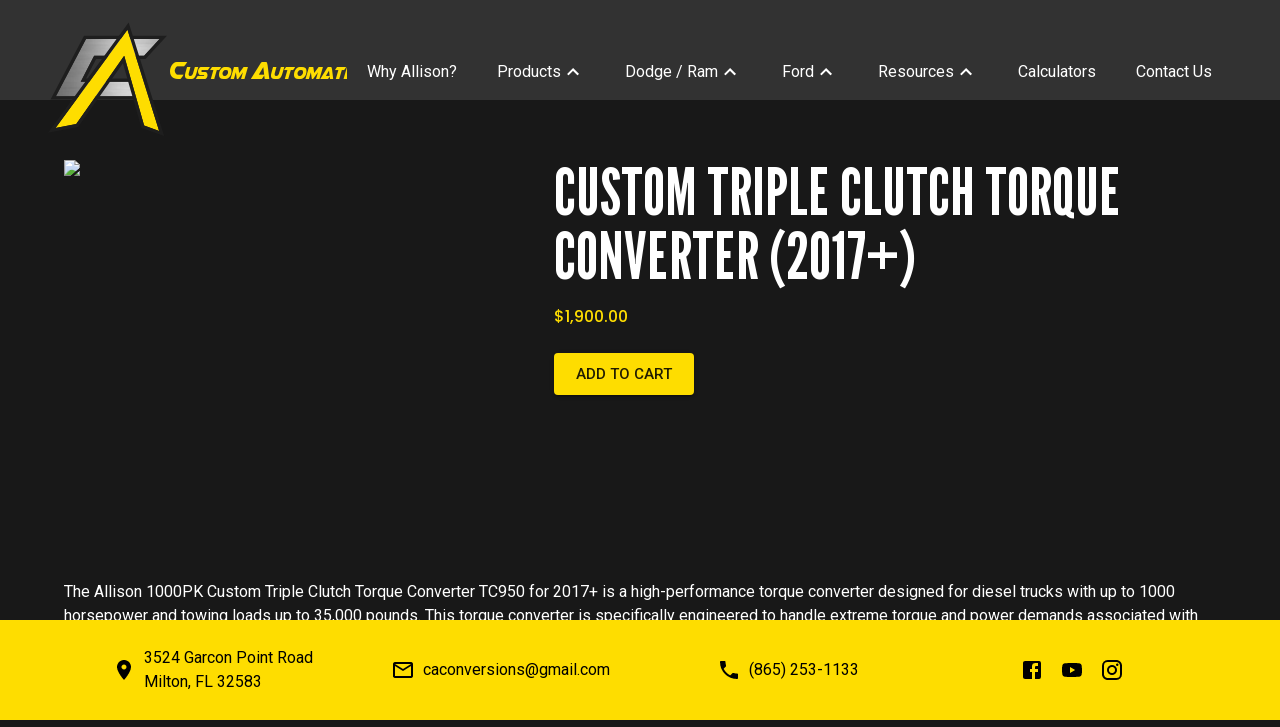

--- FILE ---
content_type: text/html; charset=utf-8
request_url: https://caconversions.com/product/custom-triple-clutch-torque-converter-2017
body_size: 45114
content:
<!DOCTYPE html><html lang="en"><head><meta charSet="utf-8"/><meta name="viewport" content="initial-scale=1, width=device-width"/><meta name="description" content="Explore Custom Triple Clutch Torque Converter (2017+) at CAConversions, where quality meets innovation. Dive into the features, benefits, and unparalleled expertise behind each product. Ensure your vehicle gets the best with CAConversions."/><link rel="canonical" href="https://caconversions.com/product/custom-triple-clutch-torque-converter-2017"/><meta property="og:type" content="product"/><meta property="og:url" content="https://caconversions.com/product/custom-triple-clutch-torque-converter-2017"/><meta property="og:title" content="Custom Triple Clutch Torque Converter (2017+)"/><meta property="og:description" content="Explore Custom Triple Clutch Torque Converter (2017+) at CAConversions, where quality meets innovation. Dive into the features, benefits, and unparalleled expertise behind each product. Ensure your vehicle gets the best with CAConversions."/><meta property="og:image" content="https://caconversions.com/sites/default/files/images/Torque_Converter_WIP_2.png"/><meta name="twitter:card" content="summary_large_image"/><meta name="twitter:url" content="https://caconversions.com/product/custom-triple-clutch-torque-converter-2017"/><meta name="twitter:image" content="https://caconversions.com/sites/default/files/images/Torque_Converter_WIP_2.png"/><script type="application/ld+json">{"@context":"https://schema.org/","@type":"Product","name":"Custom Triple Clutch Torque Converter (2017+)","mpn":"Custom Triple Clutch Torque Converter (2017+)","description":"Explore Custom Triple Clutch Torque Converter (2017+) at CAConversions, where quality meets innovation. Dive into the features, benefits, and unparalleled expertise behind each product. Ensure your vehicle gets the best with CAConversions.","image":"https://caconversions.com/sites/default/files/images/Torque_Converter_WIP_2.png","image_link":"https://caconversions.com/sites/default/files/images/Torque_Converter_WIP_2.png","url":"https://caconversions.com/product/custom-triple-clutch-torque-converter-2017","brand":"CAConversions","offers":{"@type":"Offer","price":"1900.000000","priceCurrency":"USD","availability":"https://schema.org/InStock"}}</script><title>Custom Triple Clutch Torque Converter (2017+) | Custom Automatic Conversions</title><link rel="icon" href="/favicon.ico"/><meta name="next-head-count" content="15"/><meta name="theme-color" content="#FEDD00"/><link rel="shortcut icon" href="/favicon.ico"/><meta name="emotion-insertion-point" content=""/><style data-emotion="css-global 0"></style><style data-emotion="css-global 1yvoj5a">html{-webkit-font-smoothing:antialiased;-moz-osx-font-smoothing:grayscale;box-sizing:border-box;-webkit-text-size-adjust:100%;}*,*::before,*::after{box-sizing:inherit;}strong,b{font-weight:700;}body{margin:0;color:#fff;font-family:'__Roboto_22ceb1','__Roboto_Fallback_22ceb1',Helvetica,Arial,sans-serif;font-weight:400;font-size:1rem;line-height:1.5;background-color:#181818;}@media print{body{background-color:#fff;}}body::backdrop{background-color:#181818;}</style><style data-emotion="css 1h5hdv2 1e538q 1ekb41w t17tk2 1pywk90 1tjcthy 1a6tmae 1rpdjoh xk3a3b i9gxme 1lnzjfz 1egpgfe 1rzb3uu vubbuv jpu0sb 11qytbg wh8rhs qzfcek 1dri3i9 zq7rkx 19h87of 1e2fy0l 19jto2r 1qsxih2 1dvqes0 1r482s6 1bzlmm8 1ak9ift 10k481l 144m280 1esthja rr2t2u 36my9h 10wj1p0 ck6t1r d82qvg 556vr3 16dohsn 8pdr4s 1tz8m30 1y73h4u 1koo4fa 1ontqvh ypmjjq 1tsvksn mhbvar 14f2ens 1aaf5kq 1eah4os 1cjc64e 1p0ro5k 14h0jh8 13tqxrv nxw2b6 1vac26t 18tn63a">.css-1h5hdv2{width:100%;min-height:100vh;display:-webkit-box;display:-webkit-flex;display:-ms-flexbox;display:flex;-webkit-flex-direction:column;-ms-flex-direction:column;flex-direction:column;overflow-x:hidden;}.css-1e538q{background-color:#1E1E1E;color:#fff;-webkit-transition:box-shadow 300ms cubic-bezier(0.4, 0, 0.2, 1) 0ms;transition:box-shadow 300ms cubic-bezier(0.4, 0, 0.2, 1) 0ms;box-shadow:0px 2px 4px -1px rgba(0,0,0,0.2),0px 4px 5px 0px rgba(0,0,0,0.14),0px 1px 10px 0px rgba(0,0,0,0.12);background-image:linear-gradient(rgba(255, 255, 255, 0.09), rgba(255, 255, 255, 0.09));display:-webkit-box;display:-webkit-flex;display:-ms-flexbox;display:flex;-webkit-flex-direction:column;-ms-flex-direction:column;flex-direction:column;width:100%;box-sizing:border-box;-webkit-flex-shrink:0;-ms-flex-negative:0;flex-shrink:0;position:fixed;z-index:1100;top:0;left:auto;right:0;z-index:1350;}@media print{.css-1e538q{position:absolute;}}.css-1ekb41w{width:100%;margin-left:auto;box-sizing:border-box;margin-right:auto;display:block;padding-left:16px;padding-right:16px;}@media (min-width:600px){.css-1ekb41w{padding-left:24px;padding-right:24px;}}@media (min-width:1536px){.css-1ekb41w{max-width:1536px;}}.css-t17tk2{position:relative;display:-webkit-box;display:-webkit-flex;display:-ms-flexbox;display:flex;-webkit-align-items:center;-webkit-box-align:center;-ms-flex-align:center;align-items:center;padding-left:16px;padding-right:16px;min-height:56px;position:relative;width:100%;}@media (min-width:600px){.css-t17tk2{padding-left:24px;padding-right:24px;}}@media (min-width:0px){@media (orientation: landscape){.css-t17tk2{min-height:48px;}}}@media (min-width:600px){.css-t17tk2{min-height:64px;}}.css-1pywk90{position:relative;width:120px;}@media (min-width:0px){.css-1pywk90{height:60px;}}@media (min-width:900px){.css-1pywk90{height:80px;}}.css-1tjcthy{position:absolute;top:10px;z-index:1352;}@media (min-width:0px){.css-1tjcthy{left:-20px;}}@media (min-width:600px){.css-1tjcthy{left:-40px;}}@media (min-width:900px){.css-1tjcthy{left:0;}}.css-1a6tmae{-webkit-user-select:none;-moz-user-select:none;-ms-user-select:none;user-select:none;width:1em;height:1em;display:inline-block;fill:currentColor;-webkit-flex-shrink:0;-ms-flex-negative:0;flex-shrink:0;-webkit-transition:fill 200ms cubic-bezier(0.4, 0, 0.2, 1) 0ms;transition:fill 200ms cubic-bezier(0.4, 0, 0.2, 1) 0ms;font-size:1.5rem;}@media (min-width:0px){.css-1a6tmae{font-size:75px;}}@media (min-width:900px){.css-1a6tmae{font-size:119px;}}.css-1rpdjoh{padding-top:40px;white-space:nowrap;overflow:hidden;-webkit-flex-shrink:100;-ms-flex-negative:100;flex-shrink:100;}@media (min-width:0px){.css-1rpdjoh{display:none;}}@media (min-width:900px){.css-1rpdjoh{display:-webkit-box;display:-webkit-flex;display:-ms-flexbox;display:flex;}}.css-xk3a3b{margin:0;font-family:Airstrike;font-size:1.4rem;font-weight:400;color:#FEDD00;padding:0 10px 0 0;}.css-xk3a3b span{font-size:2rem;}.css-i9gxme{-webkit-box-flex:1;-webkit-flex-grow:1;-ms-flex-positive:1;flex-grow:1;}.css-1lnzjfz{margin-right:-15px;}@media (min-width:0px){.css-1lnzjfz{display:inline-block;}}@media (min-width:900px){.css-1lnzjfz{display:none;}}.css-1egpgfe{display:-webkit-inline-box;display:-webkit-inline-flex;display:-ms-inline-flexbox;display:inline-flex;-webkit-align-items:center;-webkit-box-align:center;-ms-flex-align:center;align-items:center;-webkit-box-pack:center;-ms-flex-pack:center;-webkit-justify-content:center;justify-content:center;position:relative;box-sizing:border-box;-webkit-tap-highlight-color:transparent;background-color:transparent;outline:0;border:0;margin:0;border-radius:0;padding:0;cursor:pointer;-webkit-user-select:none;-moz-user-select:none;-ms-user-select:none;user-select:none;vertical-align:middle;-moz-appearance:none;-webkit-appearance:none;-webkit-text-decoration:none;text-decoration:none;color:inherit;text-align:center;-webkit-flex:0 0 auto;-ms-flex:0 0 auto;flex:0 0 auto;font-size:1.5rem;padding:8px;border-radius:50%;overflow:visible;color:#fff;-webkit-transition:background-color 150ms cubic-bezier(0.4, 0, 0.2, 1) 0ms;transition:background-color 150ms cubic-bezier(0.4, 0, 0.2, 1) 0ms;}.css-1egpgfe::-moz-focus-inner{border-style:none;}.css-1egpgfe.Mui-disabled{pointer-events:none;cursor:default;}@media print{.css-1egpgfe{-webkit-print-color-adjust:exact;color-adjust:exact;}}.css-1egpgfe:hover{background-color:rgba(255, 255, 255, 0.08);}@media (hover: none){.css-1egpgfe:hover{background-color:transparent;}}.css-1egpgfe.Mui-disabled{background-color:transparent;color:rgba(255, 255, 255, 0.3);}.css-1rzb3uu{position:relative;display:-webkit-inline-box;display:-webkit-inline-flex;display:-ms-inline-flexbox;display:inline-flex;vertical-align:middle;-webkit-flex-shrink:0;-ms-flex-negative:0;flex-shrink:0;}.css-vubbuv{-webkit-user-select:none;-moz-user-select:none;-ms-user-select:none;user-select:none;width:1em;height:1em;display:inline-block;fill:currentColor;-webkit-flex-shrink:0;-ms-flex-negative:0;flex-shrink:0;-webkit-transition:fill 200ms cubic-bezier(0.4, 0, 0.2, 1) 0ms;transition:fill 200ms cubic-bezier(0.4, 0, 0.2, 1) 0ms;font-size:1.5rem;}.css-jpu0sb{display:-webkit-box;display:-webkit-flex;display:-ms-flexbox;display:flex;-webkit-flex-direction:row;-ms-flex-direction:row;flex-direction:row;-webkit-box-flex-wrap:wrap;-webkit-flex-wrap:wrap;-ms-flex-wrap:wrap;flex-wrap:wrap;-webkit-box-pack:center;-ms-flex-pack:center;-webkit-justify-content:center;justify-content:center;-webkit-align-content:center;-ms-flex-line-pack:center;align-content:center;-webkit-align-items:center;-webkit-box-align:center;-ms-flex-align:center;align-items:center;position:absolute;box-sizing:border-box;font-family:'__Roboto_22ceb1','__Roboto_Fallback_22ceb1',Helvetica,Arial,sans-serif;font-weight:500;font-size:0.75rem;min-width:20px;line-height:1;padding:0 6px;height:20px;border-radius:10px;z-index:1;-webkit-transition:-webkit-transform 225ms cubic-bezier(0.4, 0, 0.2, 1) 0ms;transition:transform 225ms cubic-bezier(0.4, 0, 0.2, 1) 0ms;background-color:#FEDD00;color:rgba(0, 0, 0, 0.87);top:0;right:0;-webkit-transform:scale(1) translate(50%, -50%);-moz-transform:scale(1) translate(50%, -50%);-ms-transform:scale(1) translate(50%, -50%);transform:scale(1) translate(50%, -50%);transform-origin:100% 0%;-webkit-transition:-webkit-transform 195ms cubic-bezier(0.4, 0, 0.2, 1) 0ms;transition:transform 195ms cubic-bezier(0.4, 0, 0.2, 1) 0ms;}.css-jpu0sb.MuiBadge-invisible{-webkit-transform:scale(0) translate(50%, -50%);-moz-transform:scale(0) translate(50%, -50%);-ms-transform:scale(0) translate(50%, -50%);transform:scale(0) translate(50%, -50%);}@media (min-width:0px){.css-11qytbg{display:none;}}@media (min-width:900px){.css-11qytbg{display:inline-block;}}.css-wh8rhs{list-style:none;margin:0;padding:0;position:relative;padding-top:8px;padding-bottom:8px;display:-webkit-box;display:-webkit-flex;display:-ms-flexbox;display:flex;-webkit-align-items:center;-webkit-box-align:center;-ms-flex-align:center;align-items:center;height:100px;padding:20px 0 0;}.css-qzfcek{display:-webkit-box;display:-webkit-flex;display:-ms-flexbox;display:flex;-webkit-box-pack:start;-ms-flex-pack:start;-webkit-justify-content:flex-start;justify-content:flex-start;-webkit-align-items:center;-webkit-box-align:center;-ms-flex-align:center;align-items:center;position:relative;-webkit-text-decoration:none;text-decoration:none;width:100%;box-sizing:border-box;text-align:left;padding-top:8px;padding-bottom:8px;padding-left:16px;padding-right:16px;height:100%;padding:0;}.css-qzfcek.Mui-focusVisible{background-color:rgba(255, 255, 255, 0.12);}.css-qzfcek.Mui-selected{background-color:rgba(254, 221, 0, 0.16);}.css-qzfcek.Mui-selected.Mui-focusVisible{background-color:rgba(254, 221, 0, 0.28);}.css-qzfcek.Mui-disabled{opacity:0.38;}.css-1dri3i9{display:-webkit-inline-box;display:-webkit-inline-flex;display:-ms-inline-flexbox;display:inline-flex;-webkit-align-items:center;-webkit-box-align:center;-ms-flex-align:center;align-items:center;-webkit-box-pack:center;-ms-flex-pack:center;-webkit-justify-content:center;justify-content:center;position:relative;box-sizing:border-box;-webkit-tap-highlight-color:transparent;background-color:transparent;outline:0;border:0;margin:0;border-radius:0;padding:0;cursor:pointer;-webkit-user-select:none;-moz-user-select:none;-ms-user-select:none;user-select:none;vertical-align:middle;-moz-appearance:none;-webkit-appearance:none;-webkit-text-decoration:none;text-decoration:none;color:inherit;font-family:'__Roboto_22ceb1','__Roboto_Fallback_22ceb1',Helvetica,Arial,sans-serif;font-weight:500;font-size:0.875rem;line-height:1.75;text-transform:uppercase;min-width:64px;padding:6px 8px;border-radius:4px;-webkit-transition:background-color 250ms cubic-bezier(0.4, 0, 0.2, 1) 0ms,box-shadow 250ms cubic-bezier(0.4, 0, 0.2, 1) 0ms,border-color 250ms cubic-bezier(0.4, 0, 0.2, 1) 0ms,color 250ms cubic-bezier(0.4, 0, 0.2, 1) 0ms;transition:background-color 250ms cubic-bezier(0.4, 0, 0.2, 1) 0ms,box-shadow 250ms cubic-bezier(0.4, 0, 0.2, 1) 0ms,border-color 250ms cubic-bezier(0.4, 0, 0.2, 1) 0ms,color 250ms cubic-bezier(0.4, 0, 0.2, 1) 0ms;color:#FEDD00;text-align:center;height:100%;text-transform:capitalize;color:#fff;font-weight:400;padding-left:20px;padding-right:20px;text-align:center;padding-top:30px;}.css-1dri3i9::-moz-focus-inner{border-style:none;}.css-1dri3i9.Mui-disabled{pointer-events:none;cursor:default;}@media print{.css-1dri3i9{-webkit-print-color-adjust:exact;color-adjust:exact;}}.css-1dri3i9:hover{-webkit-text-decoration:none;text-decoration:none;background-color:rgba(254, 221, 0, 0.08);}@media (hover: none){.css-1dri3i9:hover{background-color:transparent;}}.css-1dri3i9.Mui-disabled{color:rgba(255, 255, 255, 0.3);}.css-1dri3i9.hovering,.css-1dri3i9:hover{background-color:transparent;}.css-1dri3i9.hovering:after,.css-1dri3i9:hover:after{content:"";position:absolute;bottom:0;left:0;height:6px;width:100%;color:#fff;background-color:#FEDD00;border-radius:10px 10px 0px 0px;}.css-zq7rkx{margin:0;font-family:'__Roboto_22ceb1','__Roboto_Fallback_22ceb1',Helvetica,Arial,sans-serif;font-weight:400;font-size:1rem;line-height:1.5;white-space:nowrap;vertical-align:center;-webkit-align-items:center;-webkit-box-align:center;-ms-flex-align:center;align-items:center;-webkit-box-pack:center;-ms-flex-pack:center;-webkit-justify-content:center;justify-content:center;display:-webkit-box;display:-webkit-flex;display:-ms-flexbox;display:flex;}.css-19h87of{width:100%;}@media (min-width:0px){.css-19h87of{height:60px;}}@media (min-width:900px){.css-19h87of{height:80px;}}.css-19jto2r{margin-top:80px;margin-bottom:80px;}.css-1qsxih2{width:100%;margin-left:auto;box-sizing:border-box;margin-right:auto;display:block;padding-left:16px;padding-right:16px;}@media (min-width:600px){.css-1qsxih2{padding-left:24px;padding-right:24px;}}@media (min-width:1200px){.css-1qsxih2{max-width:1200px;}}.css-1dvqes0{box-sizing:border-box;display:-webkit-box;display:-webkit-flex;display:-ms-flexbox;display:flex;-webkit-box-flex-wrap:wrap;-webkit-flex-wrap:wrap;-ms-flex-wrap:wrap;flex-wrap:wrap;width:100%;-webkit-flex-direction:row;-ms-flex-direction:row;flex-direction:row;}@media (min-width:0px){.css-1dvqes0{margin-top:-8px;}.css-1dvqes0>.MuiGrid-item{padding-top:8px;}}@media (min-width:600px){.css-1dvqes0{margin-top:-16px;}.css-1dvqes0>.MuiGrid-item{padding-top:16px;}}@media (min-width:900px){.css-1dvqes0{margin-top:-24px;}.css-1dvqes0>.MuiGrid-item{padding-top:24px;}}@media (min-width:0px){.css-1dvqes0{width:calc(100% + 8px);margin-left:-8px;}.css-1dvqes0>.MuiGrid-item{padding-left:8px;}}@media (min-width:600px){.css-1dvqes0{width:calc(100% + 16px);margin-left:-16px;}.css-1dvqes0>.MuiGrid-item{padding-left:16px;}}@media (min-width:900px){.css-1dvqes0{width:calc(100% + 24px);margin-left:-24px;}.css-1dvqes0>.MuiGrid-item{padding-left:24px;}}.css-1r482s6{box-sizing:border-box;margin:0;-webkit-flex-direction:row;-ms-flex-direction:row;flex-direction:row;-webkit-flex-basis:100%;-ms-flex-preferred-size:100%;flex-basis:100%;-webkit-box-flex:0;-webkit-flex-grow:0;-ms-flex-positive:0;flex-grow:0;max-width:100%;}@media (min-width:600px){.css-1r482s6{-webkit-flex-basis:100%;-ms-flex-preferred-size:100%;flex-basis:100%;-webkit-box-flex:0;-webkit-flex-grow:0;-ms-flex-positive:0;flex-grow:0;max-width:100%;}}@media (min-width:900px){.css-1r482s6{-webkit-flex-basis:41.666667%;-ms-flex-preferred-size:41.666667%;flex-basis:41.666667%;-webkit-box-flex:0;-webkit-flex-grow:0;-ms-flex-positive:0;flex-grow:0;max-width:41.666667%;}}@media (min-width:1200px){.css-1r482s6{-webkit-flex-basis:41.666667%;-ms-flex-preferred-size:41.666667%;flex-basis:41.666667%;-webkit-box-flex:0;-webkit-flex-grow:0;-ms-flex-positive:0;flex-grow:0;max-width:41.666667%;}}@media (min-width:1536px){.css-1r482s6{-webkit-flex-basis:41.666667%;-ms-flex-preferred-size:41.666667%;flex-basis:41.666667%;-webkit-box-flex:0;-webkit-flex-grow:0;-ms-flex-positive:0;flex-grow:0;max-width:41.666667%;}}.css-1bzlmm8{height:400px;width:100%;display:-webkit-box;display:-webkit-flex;display:-ms-flexbox;display:flex;-webkit-box-pack:center;-ms-flex-pack:center;-webkit-justify-content:center;justify-content:center;-webkit-align-items:center;-webkit-box-align:center;-ms-flex-align:center;align-items:center;position:relative;margin-bottom:20px;}.css-1ak9ift{box-sizing:border-box;margin:0;-webkit-flex-direction:row;-ms-flex-direction:row;flex-direction:row;-webkit-flex-basis:100%;-ms-flex-preferred-size:100%;flex-basis:100%;-webkit-box-flex:0;-webkit-flex-grow:0;-ms-flex-positive:0;flex-grow:0;max-width:100%;}@media (min-width:600px){.css-1ak9ift{-webkit-flex-basis:100%;-ms-flex-preferred-size:100%;flex-basis:100%;-webkit-box-flex:0;-webkit-flex-grow:0;-ms-flex-positive:0;flex-grow:0;max-width:100%;}}@media (min-width:900px){.css-1ak9ift{-webkit-flex-basis:58.333333%;-ms-flex-preferred-size:58.333333%;flex-basis:58.333333%;-webkit-box-flex:0;-webkit-flex-grow:0;-ms-flex-positive:0;flex-grow:0;max-width:58.333333%;}}@media (min-width:1200px){.css-1ak9ift{-webkit-flex-basis:58.333333%;-ms-flex-preferred-size:58.333333%;flex-basis:58.333333%;-webkit-box-flex:0;-webkit-flex-grow:0;-ms-flex-positive:0;flex-grow:0;max-width:58.333333%;}}@media (min-width:1536px){.css-1ak9ift{-webkit-flex-basis:58.333333%;-ms-flex-preferred-size:58.333333%;flex-basis:58.333333%;-webkit-box-flex:0;-webkit-flex-grow:0;-ms-flex-positive:0;flex-grow:0;max-width:58.333333%;}}.css-10k481l{margin:0;text-transform:uppercase;font-family:'__League_Gothic_21d9bd','__League_Gothic_Fallback_21d9bd',Helvetica,Arial,sans-serif;font-size:4rem;line-height:1em;font-weight:400;margin-bottom:16px;}.css-144m280{margin:0;font-family:'__Poppins_5349b0','__Poppins_Fallback_5349b0',Helvetica,Arial,sans-serif;font-size:1.0rem;font-weight:500;line-height:1.6;color:#FEDD00;margin-bottom:24px;}.css-rr2t2u{display:-webkit-inline-box;display:-webkit-inline-flex;display:-ms-inline-flexbox;display:inline-flex;-webkit-align-items:center;-webkit-box-align:center;-ms-flex-align:center;align-items:center;-webkit-box-pack:center;-ms-flex-pack:center;-webkit-justify-content:center;justify-content:center;position:relative;box-sizing:border-box;-webkit-tap-highlight-color:transparent;background-color:transparent;outline:0;border:0;margin:0;border-radius:0;padding:0;cursor:pointer;-webkit-user-select:none;-moz-user-select:none;-ms-user-select:none;user-select:none;vertical-align:middle;-moz-appearance:none;-webkit-appearance:none;-webkit-text-decoration:none;text-decoration:none;color:inherit;font-family:'__Roboto_22ceb1','__Roboto_Fallback_22ceb1',Helvetica,Arial,sans-serif;font-weight:500;font-size:0.9375rem;line-height:1.75;text-transform:uppercase;min-width:64px;padding:8px 22px;border-radius:4px;-webkit-transition:background-color 250ms cubic-bezier(0.4, 0, 0.2, 1) 0ms,box-shadow 250ms cubic-bezier(0.4, 0, 0.2, 1) 0ms,border-color 250ms cubic-bezier(0.4, 0, 0.2, 1) 0ms,color 250ms cubic-bezier(0.4, 0, 0.2, 1) 0ms;transition:background-color 250ms cubic-bezier(0.4, 0, 0.2, 1) 0ms,box-shadow 250ms cubic-bezier(0.4, 0, 0.2, 1) 0ms,border-color 250ms cubic-bezier(0.4, 0, 0.2, 1) 0ms,color 250ms cubic-bezier(0.4, 0, 0.2, 1) 0ms;color:rgba(0, 0, 0, 0.87);background-color:#FEDD00;box-shadow:0px 3px 1px -2px rgba(0,0,0,0.2),0px 2px 2px 0px rgba(0,0,0,0.14),0px 1px 5px 0px rgba(0,0,0,0.12);}.css-rr2t2u::-moz-focus-inner{border-style:none;}.css-rr2t2u.Mui-disabled{pointer-events:none;cursor:default;}@media print{.css-rr2t2u{-webkit-print-color-adjust:exact;color-adjust:exact;}}.css-rr2t2u:hover{-webkit-text-decoration:none;text-decoration:none;background-color:rgb(177, 154, 0);box-shadow:0px 2px 4px -1px rgba(0,0,0,0.2),0px 4px 5px 0px rgba(0,0,0,0.14),0px 1px 10px 0px rgba(0,0,0,0.12);}@media (hover: none){.css-rr2t2u:hover{background-color:#FEDD00;}}.css-rr2t2u:active{box-shadow:0px 5px 5px -3px rgba(0,0,0,0.2),0px 8px 10px 1px rgba(0,0,0,0.14),0px 3px 14px 2px rgba(0,0,0,0.12);}.css-rr2t2u.Mui-focusVisible{box-shadow:0px 3px 5px -1px rgba(0,0,0,0.2),0px 6px 10px 0px rgba(0,0,0,0.14),0px 1px 18px 0px rgba(0,0,0,0.12);}.css-rr2t2u.Mui-disabled{color:rgba(255, 255, 255, 0.3);box-shadow:none;background-color:rgba(255, 255, 255, 0.12);}.css-36my9h ul,.css-36my9h ol{font-size:1rem;}.css-36my9h label,.css-36my9h label.Mui-focused{color:#000;}.css-36my9h input{color:#000;}.css-36my9h .MuiOutlinedInput-root fieldset{border-color:#000;}.css-36my9h .MuiOutlinedInput-root:hover fieldset{border-color:#000;}.css-36my9h .MuiOutlinedInput-root.Mui-focused fieldset{border-color:#000;}.css-10wj1p0{margin:0;font-family:'__Roboto_22ceb1','__Roboto_Fallback_22ceb1',Helvetica,Arial,sans-serif;font-weight:400;font-size:1rem;line-height:1.5;margin-bottom:16px;}.css-ck6t1r{padding:40px 0;width:100%;-webkit-box-pack:center;-ms-flex-pack:center;-webkit-justify-content:center;justify-content:center;-webkit-align-items:center;-webkit-box-align:center;-ms-flex-align:center;align-items:center;background-color:#1E1E1E;margin-bottom:60px;}@media (min-width:900px){.css-ck6t1r{margin-bottom:100px;}}.css-d82qvg{box-sizing:border-box;display:-webkit-box;display:-webkit-flex;display:-ms-flexbox;display:flex;-webkit-box-flex-wrap:wrap;-webkit-flex-wrap:wrap;-ms-flex-wrap:wrap;flex-wrap:wrap;width:100%;-webkit-flex-direction:row;-ms-flex-direction:row;flex-direction:row;min-height:100px;}.css-556vr3{box-sizing:border-box;margin:0;-webkit-flex-direction:row;-ms-flex-direction:row;flex-direction:row;}@media (min-width:900px){.css-556vr3{-webkit-flex-basis:25%;-ms-flex-preferred-size:25%;flex-basis:25%;-webkit-box-flex:0;-webkit-flex-grow:0;-ms-flex-positive:0;flex-grow:0;max-width:25%;}}@media (min-width:1200px){.css-556vr3{-webkit-flex-basis:25%;-ms-flex-preferred-size:25%;flex-basis:25%;-webkit-box-flex:0;-webkit-flex-grow:0;-ms-flex-positive:0;flex-grow:0;max-width:25%;}}@media (min-width:1536px){.css-556vr3{-webkit-flex-basis:25%;-ms-flex-preferred-size:25%;flex-basis:25%;-webkit-box-flex:0;-webkit-flex-grow:0;-ms-flex-positive:0;flex-grow:0;max-width:25%;}}@media (min-width:0px){.css-556vr3{display:none;}}@media (min-width:900px){.css-556vr3{display:-webkit-box;display:-webkit-flex;display:-ms-flexbox;display:flex;}}.css-16dohsn{-webkit-user-select:none;-moz-user-select:none;-ms-user-select:none;user-select:none;width:1em;height:1em;display:inline-block;fill:currentColor;-webkit-flex-shrink:0;-ms-flex-negative:0;flex-shrink:0;-webkit-transition:fill 200ms cubic-bezier(0.4, 0, 0.2, 1) 0ms;transition:fill 200ms cubic-bezier(0.4, 0, 0.2, 1) 0ms;font-size:1.5rem;font-size:160px;}.css-8pdr4s{box-sizing:border-box;margin:0;-webkit-flex-direction:row;-ms-flex-direction:row;flex-direction:row;}@media (min-width:900px){.css-8pdr4s{-webkit-flex-basis:50%;-ms-flex-preferred-size:50%;flex-basis:50%;-webkit-box-flex:0;-webkit-flex-grow:0;-ms-flex-positive:0;flex-grow:0;max-width:50%;}}@media (min-width:1200px){.css-8pdr4s{-webkit-flex-basis:50%;-ms-flex-preferred-size:50%;flex-basis:50%;-webkit-box-flex:0;-webkit-flex-grow:0;-ms-flex-positive:0;flex-grow:0;max-width:50%;}}@media (min-width:1536px){.css-8pdr4s{-webkit-flex-basis:50%;-ms-flex-preferred-size:50%;flex-basis:50%;-webkit-box-flex:0;-webkit-flex-grow:0;-ms-flex-positive:0;flex-grow:0;max-width:50%;}}.css-1tz8m30{box-sizing:border-box;display:-webkit-box;display:-webkit-flex;display:-ms-flexbox;display:flex;-webkit-box-flex-wrap:wrap;-webkit-flex-wrap:wrap;-ms-flex-wrap:wrap;flex-wrap:wrap;width:100%;-webkit-flex-direction:row;-ms-flex-direction:row;flex-direction:row;margin-top:-32px;width:calc(100% + 32px);margin-left:-32px;}.css-1tz8m30>.MuiGrid-item{padding-top:32px;}.css-1tz8m30>.MuiGrid-item{padding-left:32px;}.css-1y73h4u{box-sizing:border-box;margin:0;-webkit-flex-direction:row;-ms-flex-direction:row;flex-direction:row;}@media (min-width:900px){.css-1y73h4u{-webkit-flex-basis:33.333333%;-ms-flex-preferred-size:33.333333%;flex-basis:33.333333%;-webkit-box-flex:0;-webkit-flex-grow:0;-ms-flex-positive:0;flex-grow:0;max-width:33.333333%;}}@media (min-width:1200px){.css-1y73h4u{-webkit-flex-basis:33.333333%;-ms-flex-preferred-size:33.333333%;flex-basis:33.333333%;-webkit-box-flex:0;-webkit-flex-grow:0;-ms-flex-positive:0;flex-grow:0;max-width:33.333333%;}}@media (min-width:1536px){.css-1y73h4u{-webkit-flex-basis:33.333333%;-ms-flex-preferred-size:33.333333%;flex-basis:33.333333%;-webkit-box-flex:0;-webkit-flex-grow:0;-ms-flex-positive:0;flex-grow:0;max-width:33.333333%;}}.css-1koo4fa{margin:0;font-family:'__Poppins_5349b0','__Poppins_Fallback_5349b0',Helvetica,Arial,sans-serif;font-size:1.0rem;font-weight:500;line-height:1.6;color:#FEDD00;}.css-1ontqvh{list-style:none;margin:0;padding:0;position:relative;padding-top:8px;padding-bottom:8px;}.css-ypmjjq{display:-webkit-box;display:-webkit-flex;display:-ms-flexbox;display:flex;-webkit-box-pack:start;-ms-flex-pack:start;-webkit-justify-content:flex-start;justify-content:flex-start;-webkit-align-items:center;-webkit-box-align:center;-ms-flex-align:center;align-items:center;position:relative;-webkit-text-decoration:none;text-decoration:none;width:100%;box-sizing:border-box;text-align:left;}.css-ypmjjq.Mui-focusVisible{background-color:rgba(255, 255, 255, 0.12);}.css-ypmjjq.Mui-selected{background-color:rgba(254, 221, 0, 0.16);}.css-ypmjjq.Mui-selected.Mui-focusVisible{background-color:rgba(254, 221, 0, 0.28);}.css-ypmjjq.Mui-disabled{opacity:0.38;}.css-1tsvksn{-webkit-flex:1 1 auto;-ms-flex:1 1 auto;flex:1 1 auto;min-width:0;margin-top:4px;margin-bottom:4px;}.css-mhbvar{margin:0;font-family:'__Roboto_22ceb1','__Roboto_Fallback_22ceb1',Helvetica,Arial,sans-serif;font-weight:400;font-size:1rem;line-height:1.5;display:block;}.css-14f2ens{color:#fff;-webkit-text-decoration:none;text-decoration:none;}.css-1aaf5kq{position:fixed;bottom:0;left:0;right:0;width:100%;z-index:999;-webkit-box-pack:center;-ms-flex-pack:center;-webkit-justify-content:center;justify-content:center;-webkit-align-items:center;-webkit-box-align:center;-ms-flex-align:center;align-items:center;background-color:#FEDD00;}.css-1eah4os{box-sizing:border-box;display:-webkit-box;display:-webkit-flex;display:-ms-flexbox;display:flex;-webkit-box-flex-wrap:wrap;-webkit-flex-wrap:wrap;-ms-flex-wrap:wrap;flex-wrap:wrap;width:100%;-webkit-flex-direction:row;-ms-flex-direction:row;flex-direction:row;}@media (min-width:0px){.css-1eah4os{min-height:70px;}}@media (min-width:900px){.css-1eah4os{min-height:100px;}}.css-1cjc64e{box-sizing:border-box;margin:0;-webkit-flex-direction:row;-ms-flex-direction:row;flex-direction:row;-webkit-flex-basis:16.666667%;-ms-flex-preferred-size:16.666667%;flex-basis:16.666667%;-webkit-box-flex:0;-webkit-flex-grow:0;-ms-flex-positive:0;flex-grow:0;max-width:16.666667%;}@media (min-width:600px){.css-1cjc64e{-webkit-flex-basis:16.666667%;-ms-flex-preferred-size:16.666667%;flex-basis:16.666667%;-webkit-box-flex:0;-webkit-flex-grow:0;-ms-flex-positive:0;flex-grow:0;max-width:16.666667%;}}@media (min-width:900px){.css-1cjc64e{-webkit-flex-basis:25%;-ms-flex-preferred-size:25%;flex-basis:25%;-webkit-box-flex:0;-webkit-flex-grow:0;-ms-flex-positive:0;flex-grow:0;max-width:25%;}}@media (min-width:1200px){.css-1cjc64e{-webkit-flex-basis:25%;-ms-flex-preferred-size:25%;flex-basis:25%;-webkit-box-flex:0;-webkit-flex-grow:0;-ms-flex-positive:0;flex-grow:0;max-width:25%;}}@media (min-width:1536px){.css-1cjc64e{-webkit-flex-basis:25%;-ms-flex-preferred-size:25%;flex-basis:25%;-webkit-box-flex:0;-webkit-flex-grow:0;-ms-flex-positive:0;flex-grow:0;max-width:25%;}}.css-1p0ro5k{display:-webkit-box;display:-webkit-flex;display:-ms-flexbox;display:flex;-webkit-flex-direction:row;-ms-flex-direction:row;flex-direction:row;-webkit-box-pack:center;-ms-flex-pack:center;-webkit-justify-content:center;justify-content:center;-webkit-align-items:center;-webkit-box-align:center;-ms-flex-align:center;align-items:center;height:100%;color:#000;}.css-14h0jh8{-webkit-user-select:none;-moz-user-select:none;-ms-user-select:none;user-select:none;width:1em;height:1em;display:inline-block;fill:currentColor;-webkit-flex-shrink:0;-ms-flex-negative:0;flex-shrink:0;-webkit-transition:fill 200ms cubic-bezier(0.4, 0, 0.2, 1) 0ms;transition:fill 200ms cubic-bezier(0.4, 0, 0.2, 1) 0ms;font-size:1.5rem;color:black;}@media (min-width:0px){.css-13tqxrv{display:none;}}@media (min-width:900px){.css-13tqxrv{display:block;}}.css-nxw2b6 p{margin:0;}.css-1vac26t{margin:0;font-family:'__Roboto_22ceb1','__Roboto_Fallback_22ceb1',Helvetica,Arial,sans-serif;font-weight:400;font-size:1rem;line-height:1.5;}.css-18tn63a{box-sizing:border-box;margin:0;-webkit-flex-direction:row;-ms-flex-direction:row;flex-direction:row;-webkit-flex-basis:50%;-ms-flex-preferred-size:50%;flex-basis:50%;-webkit-box-flex:0;-webkit-flex-grow:0;-ms-flex-positive:0;flex-grow:0;max-width:50%;}@media (min-width:600px){.css-18tn63a{-webkit-flex-basis:50%;-ms-flex-preferred-size:50%;flex-basis:50%;-webkit-box-flex:0;-webkit-flex-grow:0;-ms-flex-positive:0;flex-grow:0;max-width:50%;}}@media (min-width:900px){.css-18tn63a{-webkit-flex-basis:25%;-ms-flex-preferred-size:25%;flex-basis:25%;-webkit-box-flex:0;-webkit-flex-grow:0;-ms-flex-positive:0;flex-grow:0;max-width:25%;}}@media (min-width:1200px){.css-18tn63a{-webkit-flex-basis:25%;-ms-flex-preferred-size:25%;flex-basis:25%;-webkit-box-flex:0;-webkit-flex-grow:0;-ms-flex-positive:0;flex-grow:0;max-width:25%;}}@media (min-width:1536px){.css-18tn63a{-webkit-flex-basis:25%;-ms-flex-preferred-size:25%;flex-basis:25%;-webkit-box-flex:0;-webkit-flex-grow:0;-ms-flex-positive:0;flex-grow:0;max-width:25%;}}</style><link rel="preload" href="/assets/font/airstrikecond.ttf" as="font" type="font/ttf" crossorigin="anonymous"/><link rel="preload" href="/_next/static/media/80ea968b13b367a0-s.p.woff2" as="font" type="font/woff2" crossorigin="anonymous" data-next-font="size-adjust"/><link rel="preload" href="/_next/static/media/47cbc4e2adbc5db9-s.p.woff2" as="font" type="font/woff2" crossorigin="anonymous" data-next-font="size-adjust"/><link rel="preload" href="/_next/static/media/4c285fdca692ea22-s.p.woff2" as="font" type="font/woff2" crossorigin="anonymous" data-next-font="size-adjust"/><link rel="preload" href="/_next/static/media/eafabf029ad39a43-s.p.woff2" as="font" type="font/woff2" crossorigin="anonymous" data-next-font="size-adjust"/><link rel="preload" href="/_next/static/media/8888a3826f4a3af4-s.p.woff2" as="font" type="font/woff2" crossorigin="anonymous" data-next-font="size-adjust"/><link rel="preload" href="/_next/static/media/b957ea75a84b6ea7-s.p.woff2" as="font" type="font/woff2" crossorigin="anonymous" data-next-font="size-adjust"/><link rel="preload" href="/_next/static/css/1e63a14d40a86f41.css" as="style"/><link rel="stylesheet" href="/_next/static/css/1e63a14d40a86f41.css" data-n-g=""/><link rel="preload" href="/_next/static/css/63c0e16d48e05785.css" as="style"/><link rel="stylesheet" href="/_next/static/css/63c0e16d48e05785.css" data-n-p=""/><noscript data-n-css=""></noscript><script defer="" nomodule="" src="/_next/static/chunks/polyfills-c67a75d1b6f99dc8.js"></script><script src="/_next/static/chunks/webpack-8e3d57d1af17c436.js" defer=""></script><script src="/_next/static/chunks/framework-6bebfc9ed2a9de04.js" defer=""></script><script src="/_next/static/chunks/main-5e317b957b44dea8.js" defer=""></script><script src="/_next/static/chunks/pages/_app-3b54528b624138a6.js" defer=""></script><script src="/_next/static/chunks/3781-e225bc68af262787.js" defer=""></script><script src="/_next/static/chunks/1903-9c6e65407724c24a.js" defer=""></script><script src="/_next/static/chunks/6688-0b842f2dc7d7789e.js" defer=""></script><script src="/_next/static/chunks/3071-8412ea0ea21931b3.js" defer=""></script><script src="/_next/static/chunks/2258-a7bcea047c0b934f.js" defer=""></script><script src="/_next/static/chunks/4177-8dc401b26995cd0a.js" defer=""></script><script src="/_next/static/chunks/8955-82d79f287368d798.js" defer=""></script><script src="/_next/static/chunks/4929-5306b8f34b74acbe.js" defer=""></script><script src="/_next/static/chunks/1231-2a66d1adaba6cf1c.js" defer=""></script><script src="/_next/static/chunks/351-50c821da89ef7b4a.js" defer=""></script><script src="/_next/static/chunks/pages/product/%5B...path%5D-c4fce46caf7ca170.js" defer=""></script><script src="/_next/static/iNr2rxX_vsTReAhweivGC/_buildManifest.js" defer=""></script><script src="/_next/static/iNr2rxX_vsTReAhweivGC/_ssgManifest.js" defer=""></script></head><body class="__className_22ceb1"><div id="__next"><div class="css-1h5hdv2"><div class="MuiBox-root css-0" type="product--torque-converter" product="[object Object]"><header class="MuiPaper-root MuiPaper-elevation MuiPaper-elevation4 MuiAppBar-root MuiAppBar-colorPrimary MuiAppBar-positionFixed mui-fixed css-1e538q" style="box-shadow:none"><div class="MuiContainer-root MuiContainer-maxWidthXl css-1ekb41w"><div class="MuiToolbar-root MuiToolbar-gutters MuiToolbar-regular css-t17tk2"><div></div><div class="MuiBox-root css-1pywk90"><div class="MuiBox-root css-1tjcthy"><a href="/"><svg class="MuiSvgIcon-root MuiSvgIcon-fontSizeMedium css-1a6tmae" focusable="false" aria-hidden="true" viewBox="0 0 138 132" fill="none"><defs><pattern id="logo-bg" patternUnits="userSpaceOnUse" width="138" height="132"><image href="/_next/static/media/metallic-bg.43307112.jpg" x="0" y="0" width="200" height="130"></image></pattern></defs><path d="M44.0746 19.0909H129.366L111.46 38.411H53.4991L37.9487 68.5694H95.438L100.15 85.5334H9.2041L44.0746 19.0909Z" fill="url(#logo-bg)"></path><path fill-rule="evenodd" clip-rule="evenodd" d="M138 15.3209L113.105 42.1806H55.7963L44.1335 64.7993H98.303L105.11 89.303H2.96777L41.7953 15.3209H138ZM37.9483 68.5691L53.4987 38.4108H111.459L129.366 19.0907H44.0742L9.20367 85.5332H100.15L95.4376 68.5691H37.9483Z" fill="#1E1E1E"></path><path d="M8.73242 122.288L92.139 8.2522L128.894 125.587L111.459 119.461L88.3692 38.4105L32.7648 117.576L8.73242 122.288Z" fill="#FEDD00"></path><path fill-rule="evenodd" clip-rule="evenodd" d="M93.5045 0L134.74 131.637L108.369 122.371L86.9101 47.0472L34.9784 120.984L0 127.842L93.5045 0ZM88.3694 38.4107L111.459 119.461L128.895 125.587L92.1392 8.2524L8.73263 122.288L32.765 117.576L88.3694 38.4107Z" fill="#1E1E1E"></path></svg></a></div></div><div class="MuiBox-root css-1rpdjoh"><span class="MuiTypography-root MuiTypography-siteName css-xk3a3b"><span>C</span>ustom <span>A</span>utomatic <span>C</span>onversions</span></div><div class="MuiBox-root css-i9gxme"></div><div class="MuiBox-root css-1lnzjfz"><a href="/cart"><button class="MuiButtonBase-root MuiIconButton-root MuiIconButton-sizeMedium css-1egpgfe" tabindex="0" type="button"><span class="MuiBadge-root css-1rzb3uu"><svg class="MuiSvgIcon-root MuiSvgIcon-fontSizeMedium css-vubbuv" focusable="false" aria-hidden="true" viewBox="0 0 24 24" data-testid="ShoppingCartIcon"><path d="M7 18c-1.1 0-1.99.9-1.99 2S5.9 22 7 22s2-.9 2-2-.9-2-2-2M1 2v2h2l3.6 7.59-1.35 2.45c-.16.28-.25.61-.25.96 0 1.1.9 2 2 2h12v-2H7.42c-.14 0-.25-.11-.25-.25l.03-.12.9-1.63h7.45c.75 0 1.41-.41 1.75-1.03l3.58-6.49c.08-.14.12-.31.12-.48 0-.55-.45-1-1-1H5.21l-.94-2zm16 16c-1.1 0-1.99.9-1.99 2s.89 2 1.99 2 2-.9 2-2-.9-2-2-2"></path></svg><span class="MuiBadge-badge MuiBadge-standard MuiBadge-invisible MuiBadge-anchorOriginTopRight MuiBadge-anchorOriginTopRightRectangular MuiBadge-overlapRectangular MuiBadge-colorPrimary css-jpu0sb"></span></span></button></a><button class="MuiButtonBase-root MuiIconButton-root MuiIconButton-sizeMedium css-1egpgfe" tabindex="0" type="button"><svg class="MuiSvgIcon-root MuiSvgIcon-fontSizeMedium css-vubbuv" focusable="false" aria-hidden="true" viewBox="0 0 24 24" data-testid="MenuIcon"><path d="M3 18h18v-2H3zm0-5h18v-2H3zm0-7v2h18V6z"></path></svg></button></div><div class="MuiBox-root css-11qytbg"><ul class="MuiList-root MuiList-padding css-wh8rhs" aria-label="Primary navigation"><li class="MuiListItem-root MuiListItem-gutters MuiListItem-padding css-qzfcek"><a class="MuiButtonBase-root MuiButton-root MuiButton-text MuiButton-textPrimary MuiButton-sizeMedium MuiButton-textSizeMedium MuiButton-colorPrimary MuiButton-root MuiButton-text MuiButton-textPrimary MuiButton-sizeMedium MuiButton-textSizeMedium MuiButton-colorPrimary css-1dri3i9" tabindex="0" href="/why-allison"><p class="MuiTypography-root MuiTypography-body1 css-zq7rkx">Why Allison?<!-- --> </p></a></li><li class="MuiListItem-root MuiListItem-gutters MuiListItem-padding css-qzfcek"><a class="MuiButtonBase-root MuiButton-root MuiButton-text MuiButton-textPrimary MuiButton-sizeMedium MuiButton-textSizeMedium MuiButton-colorPrimary MuiButton-root MuiButton-text MuiButton-textPrimary MuiButton-sizeMedium MuiButton-textSizeMedium MuiButton-colorPrimary css-1dri3i9" tabindex="0" href="/products"><p class="MuiTypography-root MuiTypography-body1 css-zq7rkx">Products<!-- --> <svg class="MuiSvgIcon-root MuiSvgIcon-fontSizeMedium css-vubbuv" focusable="false" aria-hidden="true" viewBox="0 0 24 24" data-testid="ExpandLessIcon"><path d="m12 8-6 6 1.41 1.41L12 10.83l4.59 4.58L18 14z"></path></svg></p></a></li><li class="MuiListItem-root MuiListItem-gutters MuiListItem-padding css-qzfcek"><a class="MuiButtonBase-root MuiButton-root MuiButton-text MuiButton-textPrimary MuiButton-sizeMedium MuiButton-textSizeMedium MuiButton-colorPrimary MuiButton-root MuiButton-text MuiButton-textPrimary MuiButton-sizeMedium MuiButton-textSizeMedium MuiButton-colorPrimary css-1dri3i9" tabindex="0" href="/dodge-ram-transmissions"><p class="MuiTypography-root MuiTypography-body1 css-zq7rkx">Dodge / Ram<!-- --> <svg class="MuiSvgIcon-root MuiSvgIcon-fontSizeMedium css-vubbuv" focusable="false" aria-hidden="true" viewBox="0 0 24 24" data-testid="ExpandLessIcon"><path d="m12 8-6 6 1.41 1.41L12 10.83l4.59 4.58L18 14z"></path></svg></p></a></li><li class="MuiListItem-root MuiListItem-gutters MuiListItem-padding css-qzfcek"><a class="MuiButtonBase-root MuiButton-root MuiButton-text MuiButton-textPrimary MuiButton-sizeMedium MuiButton-textSizeMedium MuiButton-colorPrimary MuiButton-root MuiButton-text MuiButton-textPrimary MuiButton-sizeMedium MuiButton-textSizeMedium MuiButton-colorPrimary css-1dri3i9" tabindex="0" href="/ford-transmissions"><p class="MuiTypography-root MuiTypography-body1 css-zq7rkx">Ford<!-- --> <svg class="MuiSvgIcon-root MuiSvgIcon-fontSizeMedium css-vubbuv" focusable="false" aria-hidden="true" viewBox="0 0 24 24" data-testid="ExpandLessIcon"><path d="m12 8-6 6 1.41 1.41L12 10.83l4.59 4.58L18 14z"></path></svg></p></a></li><li class="MuiListItem-root MuiListItem-gutters MuiListItem-padding css-qzfcek"><a class="MuiButtonBase-root MuiButton-root MuiButton-text MuiButton-textPrimary MuiButton-sizeMedium MuiButton-textSizeMedium MuiButton-colorPrimary MuiButton-root MuiButton-text MuiButton-textPrimary MuiButton-sizeMedium MuiButton-textSizeMedium MuiButton-colorPrimary css-1dri3i9" tabindex="0" href="/contact"><p class="MuiTypography-root MuiTypography-body1 css-zq7rkx">Resources<!-- --> <svg class="MuiSvgIcon-root MuiSvgIcon-fontSizeMedium css-vubbuv" focusable="false" aria-hidden="true" viewBox="0 0 24 24" data-testid="ExpandLessIcon"><path d="m12 8-6 6 1.41 1.41L12 10.83l4.59 4.58L18 14z"></path></svg></p></a></li><li class="MuiListItem-root MuiListItem-gutters MuiListItem-padding css-qzfcek"><a class="MuiButtonBase-root MuiButton-root MuiButton-text MuiButton-textPrimary MuiButton-sizeMedium MuiButton-textSizeMedium MuiButton-colorPrimary MuiButton-root MuiButton-text MuiButton-textPrimary MuiButton-sizeMedium MuiButton-textSizeMedium MuiButton-colorPrimary css-1dri3i9" tabindex="0" href="/inquiry-form#calculators"><p class="MuiTypography-root MuiTypography-body1 css-zq7rkx">Calculators<!-- --> </p></a></li><li class="MuiListItem-root MuiListItem-gutters MuiListItem-padding css-qzfcek"><a class="MuiButtonBase-root MuiButton-root MuiButton-text MuiButton-textPrimary MuiButton-sizeMedium MuiButton-textSizeMedium MuiButton-colorPrimary MuiButton-root MuiButton-text MuiButton-textPrimary MuiButton-sizeMedium MuiButton-textSizeMedium MuiButton-colorPrimary css-1dri3i9" tabindex="0" href="/contact"><p class="MuiTypography-root MuiTypography-body1 css-zq7rkx">Contact us<!-- --> </p></a></li></ul></div></div></div></header><div class="MuiBox-root css-19h87of"></div></div><div class="css-1e2fy0l"><div class="MuiBox-root css-19jto2r"><div class="MuiContainer-root MuiContainer-maxWidthLg css-1qsxih2"><div class="MuiGrid-root MuiGrid-container css-1dvqes0"><div class="MuiGrid-root MuiGrid-item MuiGrid-grid-xs-12 MuiGrid-grid-md-5 css-1r482s6"><div class="css-1bzlmm8"><img alt="Custom Triple Clutch Torque Converter (2017+)" loading="lazy" decoding="async" data-nimg="fill" style="position:absolute;height:100%;width:100%;left:0;top:0;right:0;bottom:0;object-fit:contain;color:transparent" sizes="100vw" srcSet="/_next/image?url=https%3A%2F%2Fapi.caconversions.comundefined&amp;w=640&amp;q=75 640w, /_next/image?url=https%3A%2F%2Fapi.caconversions.comundefined&amp;w=750&amp;q=75 750w, /_next/image?url=https%3A%2F%2Fapi.caconversions.comundefined&amp;w=828&amp;q=75 828w, /_next/image?url=https%3A%2F%2Fapi.caconversions.comundefined&amp;w=1080&amp;q=75 1080w, /_next/image?url=https%3A%2F%2Fapi.caconversions.comundefined&amp;w=1200&amp;q=75 1200w, /_next/image?url=https%3A%2F%2Fapi.caconversions.comundefined&amp;w=1920&amp;q=75 1920w, /_next/image?url=https%3A%2F%2Fapi.caconversions.comundefined&amp;w=2048&amp;q=75 2048w, /_next/image?url=https%3A%2F%2Fapi.caconversions.comundefined&amp;w=3840&amp;q=75 3840w" src="/_next/image?url=https%3A%2F%2Fapi.caconversions.comundefined&amp;w=3840&amp;q=75"/></div></div><div class="MuiGrid-root MuiGrid-item MuiGrid-grid-xs-12 MuiGrid-grid-md-7 css-1ak9ift"><h1 class="MuiTypography-root MuiTypography-h2alt css-10k481l">Custom Triple Clutch Torque Converter (2017+)</h1><h2 class="MuiTypography-root MuiTypography-h6 css-144m280">$1,900.00</h2><div class="css-1esthja"><button class="MuiButtonBase-root MuiButton-root MuiButton-contained MuiButton-containedPrimary MuiButton-sizeLarge MuiButton-containedSizeLarge MuiButton-colorPrimary MuiButton-root MuiButton-contained MuiButton-containedPrimary MuiButton-sizeLarge MuiButton-containedSizeLarge MuiButton-colorPrimary css-rr2t2u" tabindex="0" type="button">Add to cart</button></div></div></div><div class="MuiBox-root css-0"><div class="css-36my9h"><p class="MuiTypography-root MuiTypography-body1 MuiTypography-paragraph css-10wj1p0">The Allison 1000PK Custom Triple Clutch Torque Converter TC950 for 2017+ is a high-performance torque converter designed for diesel trucks with up to 1000 horsepower and towing loads up to 35,000 pounds. This torque converter is specifically engineered to handle extreme torque and power demands associated with heavy-duty applications, while still offering the smooth, efficient operation that Allison transmissions are known for.</p><p class="MuiTypography-root MuiTypography-body1 MuiTypography-paragraph css-10wj1p0">Key features of this torque converter include:</p><ul><li><strong>Billet Cover</strong>: The billet cover is made from high-quality, CNC-machined aluminum, providing increased strength and durability compared to traditional stamped steel covers. This helps to prevent flexing and distortion, ensuring a more consistent lockup and longer converter life.</li><li><strong>Triple Clutch</strong>: The TC950 features a triple clutch design, allowing for increased torque capacity and improved lockup performance. This enhancement provides smoother, more efficient operation under heavy loads and high torque demands, making it ideal for street performance and heavy towing applications.</li><li><strong>Billet Piston</strong>: The billet piston is designed to provide optimal fluid flow, maximizing torque multiplication and efficiency. This design results in improved low-speed acceleration and increased torque capacity, making it ideal for towing and heavy loads.</li><li><strong>Billet Stator</strong>: The billet stator is designed to provide optimal fluid flow, maximizing torque multiplication and efficiency. This design results in improved low-speed acceleration and increased torque capacity, making it ideal for towing and heavy loads.</li><li><strong>Up to 1000 HP and 35K Max Tow Load Capacity</strong>: This torque converter is engineered to handle the increased torque and power demands of diesel trucks with up to 1000 horsepower and towing loads up to 35,000 pounds. This makes it an excellent choice for those who use their trucks for heavy-duty applications, such as towing trailers, campers, or equipment, as well as for high-performance street use.</li><li><strong>Smooth, Efficient Operation</strong>: The Allison 1000PK Custom Triple Clutch Torque Converter TC950 is designed to provide smooth, efficient operation, even under heavy loads. This ensures that your truck maintains optimal performance and fuel efficiency, even when towing or hauling heavy loads.</li></ul><p class="MuiTypography-root MuiTypography-body1 MuiTypography-paragraph css-10wj1p0">By upgrading to the Allison 1000PK Custom Triple Clutch Torque Converter TC950, you can expect improved performance, increased durability, and enhanced towing capabilities for your diesel truck. This torque converter is an excellent choice for those looking to optimize their vehicle for heavy-duty applications and get the most out of their Allison 1000 transmission.</p></div></div></div></div></div><div class="css-ck6t1r"><div class="MuiContainer-root MuiContainer-maxWidthLg css-1qsxih2"><div class="MuiGrid-root MuiGrid-container css-d82qvg"><div class="MuiGrid-root MuiGrid-item MuiGrid-grid-md-3 css-556vr3"><a href="/"><svg class="MuiSvgIcon-root MuiSvgIcon-fontSizeMedium css-16dohsn" focusable="false" aria-hidden="true" viewBox="0 0 138 132" fill="none"><defs><pattern id="logo-bg" patternUnits="userSpaceOnUse" width="138" height="132"><image href="/_next/static/media/metallic-bg.43307112.jpg" x="0" y="0" width="200" height="130"></image></pattern></defs><path d="M44.0746 19.0909H129.366L111.46 38.411H53.4991L37.9487 68.5694H95.438L100.15 85.5334H9.2041L44.0746 19.0909Z" fill="url(#logo-bg)"></path><path fill-rule="evenodd" clip-rule="evenodd" d="M138 15.3209L113.105 42.1806H55.7963L44.1335 64.7993H98.303L105.11 89.303H2.96777L41.7953 15.3209H138ZM37.9483 68.5691L53.4987 38.4108H111.459L129.366 19.0907H44.0742L9.20367 85.5332H100.15L95.4376 68.5691H37.9483Z" fill="#1E1E1E"></path><path d="M8.73242 122.288L92.139 8.2522L128.894 125.587L111.459 119.461L88.3692 38.4105L32.7648 117.576L8.73242 122.288Z" fill="#FEDD00"></path><path fill-rule="evenodd" clip-rule="evenodd" d="M93.5045 0L134.74 131.637L108.369 122.371L86.9101 47.0472L34.9784 120.984L0 127.842L93.5045 0ZM88.3694 38.4107L111.459 119.461L128.895 125.587L92.1392 8.2524L8.73263 122.288L32.765 117.576L88.3694 38.4107Z" fill="#1E1E1E"></path></svg></a></div><div class="MuiGrid-root MuiGrid-item MuiGrid-grid-md-6 css-8pdr4s"><div class="MuiGrid-root MuiGrid-container css-1tz8m30"><div class="MuiGrid-root MuiGrid-item MuiGrid-grid-md-4 css-1y73h4u"><h6 class="MuiTypography-root MuiTypography-h6 css-1koo4fa">Products</h6><ul class="MuiList-root MuiList-padding css-1ontqvh"><li class="MuiListItem-root MuiListItem-gutters css-ypmjjq"><div class="MuiListItemText-root css-1tsvksn"><span class="MuiTypography-root MuiTypography-body1 MuiListItemText-primary css-mhbvar"><a class="css-14f2ens" href="/why-allison">Why Allison?</a></span></div></li><li class="MuiListItem-root MuiListItem-gutters css-ypmjjq"><div class="MuiListItemText-root css-1tsvksn"><span class="MuiTypography-root MuiTypography-body1 MuiListItemText-primary css-mhbvar"><a class="css-14f2ens" href="/dodge-ram-transmissions">Dodge Ram Transmissions</a></span></div></li><li class="MuiListItem-root MuiListItem-gutters css-ypmjjq"><div class="MuiListItemText-root css-1tsvksn"><span class="MuiTypography-root MuiTypography-body1 MuiListItemText-primary css-mhbvar"><a class="css-14f2ens" href="/ford-transmissions">Ford Transmissions</a></span></div></li><li class="MuiListItem-root MuiListItem-gutters css-ypmjjq"><div class="MuiListItemText-root css-1tsvksn"><span class="MuiTypography-root MuiTypography-body1 MuiListItemText-primary css-mhbvar"><a class="css-14f2ens" href="/torque-converters">Torque Converters</a></span></div></li><li class="MuiListItem-root MuiListItem-gutters css-ypmjjq"><div class="MuiListItemText-root css-1tsvksn"><span class="MuiTypography-root MuiTypography-body1 MuiListItemText-primary css-mhbvar"><a class="css-14f2ens" href="/conversion-kits">Allison Conversion Kits</a></span></div></li></ul></div><div class="MuiGrid-root MuiGrid-item MuiGrid-grid-md-4 css-1y73h4u"><h6 class="MuiTypography-root MuiTypography-h6 css-1koo4fa">Company</h6><ul class="MuiList-root MuiList-padding css-1ontqvh"><li class="MuiListItem-root MuiListItem-gutters css-ypmjjq"><div class="MuiListItemText-root css-1tsvksn"><span class="MuiTypography-root MuiTypography-body1 MuiListItemText-primary css-mhbvar"><a class="css-14f2ens" href="/about-us">About CAC</a></span></div></li><li class="MuiListItem-root MuiListItem-gutters css-ypmjjq"><div class="MuiListItemText-root css-1tsvksn"><span class="MuiTypography-root MuiTypography-body1 MuiListItemText-primary css-mhbvar"><a class="css-14f2ens" href="/contact">Contact Us</a></span></div></li><li class="MuiListItem-root MuiListItem-gutters css-ypmjjq"><div class="MuiListItemText-root css-1tsvksn"><span class="MuiTypography-root MuiTypography-body1 MuiListItemText-primary css-mhbvar"><a class="css-14f2ens" href="/projects">Projects</a></span></div></li><li class="MuiListItem-root MuiListItem-gutters css-ypmjjq"><div class="MuiListItemText-root css-1tsvksn"><span class="MuiTypography-root MuiTypography-body1 MuiListItemText-primary css-mhbvar"><a class="css-14f2ens" href="/testimonials">Testimonials</a></span></div></li><li class="MuiListItem-root MuiListItem-gutters css-ypmjjq"><div class="MuiListItemText-root css-1tsvksn"><span class="MuiTypography-root MuiTypography-body1 MuiListItemText-primary css-mhbvar"><a class="css-14f2ens" href="/inquiry-form">Conversion Inquiry</a></span></div></li><li class="MuiListItem-root MuiListItem-gutters css-ypmjjq"><div class="MuiListItemText-root css-1tsvksn"><span class="MuiTypography-root MuiTypography-body1 MuiListItemText-primary css-mhbvar"><a target="_blank" class="css-14f2ens" href="https://apply.sweetwaytopay.com/talk6kz">Financing</a></span></div></li></ul></div><div class="MuiGrid-root MuiGrid-item MuiGrid-grid-md-4 css-1y73h4u"><h6 class="MuiTypography-root MuiTypography-h6 css-1koo4fa">More</h6><ul class="MuiList-root MuiList-padding css-1ontqvh"><li class="MuiListItem-root MuiListItem-gutters css-ypmjjq"><div class="MuiListItemText-root css-1tsvksn"><span class="MuiTypography-root MuiTypography-body1 MuiListItemText-primary css-mhbvar"><a class="css-14f2ens" href="/how-to-determine-torque-converter">Calculators</a></span></div></li><li class="MuiListItem-root MuiListItem-gutters css-ypmjjq"><div class="MuiListItemText-root css-1tsvksn"><span class="MuiTypography-root MuiTypography-body1 MuiListItemText-primary css-mhbvar"><a class="css-14f2ens" href="/videos">Videos</a></span></div></li><li class="MuiListItem-root MuiListItem-gutters css-ypmjjq"><div class="MuiListItemText-root css-1tsvksn"><span class="MuiTypography-root MuiTypography-body1 MuiListItemText-primary css-mhbvar"><a class="css-14f2ens" href="/blog">Blog</a></span></div></li><li class="MuiListItem-root MuiListItem-gutters css-ypmjjq"><div class="MuiListItemText-root css-1tsvksn"><span class="MuiTypography-root MuiTypography-body1 MuiListItemText-primary css-mhbvar"><a class="css-14f2ens" href="/warranty">Warranty service</a></span></div></li><li class="MuiListItem-root MuiListItem-gutters css-ypmjjq"><div class="MuiListItemText-root css-1tsvksn"><span class="MuiTypography-root MuiTypography-body1 MuiListItemText-primary css-mhbvar"><a class="css-14f2ens" href="/return-policy">Return &amp; Restock</a></span></div></li><li class="MuiListItem-root MuiListItem-gutters css-ypmjjq"><div class="MuiListItemText-root css-1tsvksn"><span class="MuiTypography-root MuiTypography-body1 MuiListItemText-primary css-mhbvar"><a class="css-14f2ens" href="/core-return-policy">Core Policy</a></span></div></li></ul></div></div></div></div></div></div><div class="css-1aaf5kq"><div class="MuiContainer-root MuiContainer-maxWidthLg css-1qsxih2"><div class="MuiGrid-root MuiGrid-container css-1eah4os"><div class="MuiGrid-root MuiGrid-item MuiGrid-grid-xs-2 MuiGrid-grid-md-3 css-1cjc64e"><div class="css-1p0ro5k"><a class="MuiButtonBase-root MuiIconButton-root MuiIconButton-sizeMedium css-1egpgfe" tabindex="0" href="https://goo.gl/maps/damTwsFKgGQNDxAY7"><svg class="MuiSvgIcon-root MuiSvgIcon-fontSizeMedium css-14h0jh8" focusable="false" aria-hidden="true" viewBox="0 0 24 24" data-testid="PlaceIcon"><path d="M12 2C8.13 2 5 5.13 5 9c0 5.25 7 13 7 13s7-7.75 7-13c0-3.87-3.13-7-7-7m0 9.5c-1.38 0-2.5-1.12-2.5-2.5s1.12-2.5 2.5-2.5 2.5 1.12 2.5 2.5-1.12 2.5-2.5 2.5"></path></svg></a><div class="MuiBox-root css-13tqxrv"><div class="css-nxw2b6"><p> </p><p>3524 Garcon Point Road</p><p>Milton<!-- -->, <!-- -->FL<!-- --> <!-- -->32583</p></div></div></div></div><div class="MuiGrid-root MuiGrid-item MuiGrid-grid-xs-2 MuiGrid-grid-md-3 css-1cjc64e"><div class="css-1p0ro5k"><a class="MuiButtonBase-root MuiIconButton-root MuiIconButton-sizeMedium css-1egpgfe" tabindex="0" href="mailto:caconversions@gmail.com"><svg class="MuiSvgIcon-root MuiSvgIcon-fontSizeMedium css-14h0jh8" focusable="false" aria-hidden="true" viewBox="0 0 24 24" data-testid="MailOutlineIcon"><path d="M20 4H4c-1.1 0-1.99.9-1.99 2L2 18c0 1.1.9 2 2 2h16c1.1 0 2-.9 2-2V6c0-1.1-.9-2-2-2m0 14H4V8l8 5 8-5zm-8-7L4 6h16z"></path></svg></a><div class="MuiBox-root css-13tqxrv"><p class="MuiTypography-root MuiTypography-body1 css-1vac26t">caconversions@gmail.com</p></div></div></div><div class="MuiGrid-root MuiGrid-item MuiGrid-grid-xs-2 MuiGrid-grid-md-3 css-1cjc64e"><div class="css-1p0ro5k"><a class="MuiButtonBase-root MuiIconButton-root MuiIconButton-sizeMedium css-1egpgfe" tabindex="0" href="tel:(865) 253-1133"><svg class="MuiSvgIcon-root MuiSvgIcon-fontSizeMedium css-14h0jh8" focusable="false" aria-hidden="true" viewBox="0 0 24 24" data-testid="PhoneIcon"><path d="M6.62 10.79c1.44 2.83 3.76 5.14 6.59 6.59l2.2-2.2c.27-.27.67-.36 1.02-.24 1.12.37 2.33.57 3.57.57.55 0 1 .45 1 1V20c0 .55-.45 1-1 1-9.39 0-17-7.61-17-17 0-.55.45-1 1-1h3.5c.55 0 1 .45 1 1 0 1.25.2 2.45.57 3.57.11.35.03.74-.25 1.02z"></path></svg></a><div class="MuiBox-root css-13tqxrv"><p class="MuiTypography-root MuiTypography-body1 css-1vac26t">(865) 253-1133</p></div></div></div><div class="MuiGrid-root MuiGrid-item MuiGrid-grid-xs-6 MuiGrid-grid-md-3 css-18tn63a"><div class="css-1p0ro5k"><a class="MuiButtonBase-root MuiIconButton-root MuiIconButton-sizeMedium css-1egpgfe" tabindex="0" href="https://www.facebook.com/CAConversions"><svg class="MuiSvgIcon-root MuiSvgIcon-fontSizeMedium css-14h0jh8" focusable="false" aria-hidden="true" viewBox="0 0 24 24" data-testid="FacebookIcon"><path d="M5 3h14a2 2 0 0 1 2 2v14a2 2 0 0 1-2 2H5a2 2 0 0 1-2-2V5a2 2 0 0 1 2-2m13 2h-2.5A3.5 3.5 0 0 0 12 8.5V11h-2v3h2v7h3v-7h3v-3h-3V9a1 1 0 0 1 1-1h2V5z"></path></svg></a><a class="MuiButtonBase-root MuiIconButton-root MuiIconButton-sizeMedium css-1egpgfe" tabindex="0" href="https://www.youtube.com/channel/UCaxs8lYp90yL0DLBcx9DUmQ"><svg class="MuiSvgIcon-root MuiSvgIcon-fontSizeMedium css-14h0jh8" focusable="false" aria-hidden="true" viewBox="0 0 24 24" data-testid="YouTubeIcon"><path d="M10 15l5.19-3L10 9v6m11.56-7.83c.13.47.22 1.1.28 1.9.07.8.1 1.49.1 2.09L22 12c0 2.19-.16 3.8-.44 4.83-.25.9-.83 1.48-1.73 1.73-.47.13-1.33.22-2.65.28-1.3.07-2.49.1-3.59.1L12 19c-4.19 0-6.8-.16-7.83-.44-.9-.25-1.48-.83-1.73-1.73-.13-.47-.22-1.1-.28-1.9-.07-.8-.1-1.49-.1-2.09L2 12c0-2.19.16-3.8.44-4.83.25-.9.83-1.48 1.73-1.73.47-.13 1.33-.22 2.65-.28 1.3-.07 2.49-.1 3.59-.1L12 5c4.19 0 6.8.16 7.83.44.9.25 1.48.83 1.73 1.73z"></path></svg></a><a class="MuiButtonBase-root MuiIconButton-root MuiIconButton-sizeMedium css-1egpgfe" tabindex="0" href="https://www.instagram.com/CAConversions/"><svg class="MuiSvgIcon-root MuiSvgIcon-fontSizeMedium css-14h0jh8" focusable="false" aria-hidden="true" viewBox="0 0 24 24" data-testid="InstagramIcon"><path d="M7.8 2h8.4C19.4 2 22 4.6 22 7.8v8.4a5.8 5.8 0 0 1-5.8 5.8H7.8C4.6 22 2 19.4 2 16.2V7.8A5.8 5.8 0 0 1 7.8 2m-.2 2A3.6 3.6 0 0 0 4 7.6v8.8C4 18.39 5.61 20 7.6 20h8.8a3.6 3.6 0 0 0 3.6-3.6V7.6C20 5.61 18.39 4 16.4 4H7.6m9.65 1.5a1.25 1.25 0 0 1 1.25 1.25A1.25 1.25 0 0 1 17.25 8 1.25 1.25 0 0 1 16 6.75a1.25 1.25 0 0 1 1.25-1.25M12 7a5 5 0 0 1 5 5 5 5 0 0 1-5 5 5 5 0 0 1-5-5 5 5 0 0 1 5-5m0 2a3 3 0 0 0-3 3 3 3 0 0 0 3 3 3 3 0 0 0 3-3 3 3 0 0 0-3-3z"></path></svg></a></div></div></div></div></div></div></div><script id="__NEXT_DATA__" type="application/json">{"props":{"pageProps":{"transmissionConversions":{"node--transmission_conversion":{"c66cc805-700c-4b5d-ab58-37e3ddc544b1":{"id":"c66cc805-700c-4b5d-ab58-37e3ddc544b1","type":"node--transmission_conversion","attributes":{"drupal_internal__nid":63,"drupal_internal__vid":150,"langcode":"en","revision_timestamp":"2023-08-16T19:39:32+00:00","revision_log":null,"status":true,"title":"Dodge NV4500 Transmission","created":"2023-07-24T23:23:12+00:00","changed":"2023-08-16T22:13:33+00:00","promote":false,"sticky":false,"default_langcode":true,"revision_translation_affected":true,"metatag":null,"path":{"alias":"/transmission-conversion/dodge/nv4500","pid":99,"langcode":"en"},"field_path":"/transmission-conversion/dodge/nv4500"},"relationships":{"node_type":{"data":{"id":"55ce36ea-45e4-4254-ae99-7e4e8a16adb0","type":"node_type--node_type"}},"revision_uid":{"data":{"id":"852ea9d7-9655-4420-8e16-7dc2c19c5066","type":"user--user"}},"uid":{"data":{"id":"852ea9d7-9655-4420-8e16-7dc2c19c5066","type":"user--user"}},"field_sections":{"data":[{"id":"7e114533-fb35-4693-8f76-8d2037eb4c5d","type":"paragraph--hero"},{"id":"936f7e78-69ef-4800-b406-b8e0d0ecbf7e","type":"paragraph--simple"},{"id":"707dbe1d-27ba-4f99-abc3-a26abb01129d","type":"paragraph--single_column"},{"id":"4ba7be33-dfa0-461c-8595-87b043312422","type":"paragraph--info_slider"},{"id":"fc791282-4f64-4f2f-9c43-8407ab72373b","type":"paragraph--staggered"}]},"field_vehicle_make":{"data":{"id":"8390e56d-536d-449c-9edd-021647b5656b","type":"taxonomy_term--vehicle_make"}},"field_vehicle_transmission":{"data":{"id":"5abd3d31-7ce6-4041-b155-394ee87c5635","type":"taxonomy_term--vehicle_transmission"}}}},"a7004ca1-de92-4fc8-aa38-a169c407a71d":{"id":"a7004ca1-de92-4fc8-aa38-a169c407a71d","type":"node--transmission_conversion","attributes":{"drupal_internal__nid":134,"drupal_internal__vid":158,"langcode":"en","revision_timestamp":"2023-08-16T22:52:20+00:00","revision_log":null,"status":true,"title":"Dodge NV5600 Transmission","created":"2023-08-16T18:52:24+00:00","changed":"2023-08-16T22:52:20+00:00","promote":false,"sticky":false,"default_langcode":true,"revision_translation_affected":true,"metatag":null,"path":{"alias":"/transmission-conversion/dodge/nv5600","pid":98,"langcode":"en"},"field_path":"/transmission-conversion/dodge/nv5600"},"relationships":{"node_type":{"data":{"id":"55ce36ea-45e4-4254-ae99-7e4e8a16adb0","type":"node_type--node_type"}},"revision_uid":{"data":{"id":"852ea9d7-9655-4420-8e16-7dc2c19c5066","type":"user--user"}},"uid":{"data":{"id":"852ea9d7-9655-4420-8e16-7dc2c19c5066","type":"user--user"}},"field_sections":{"data":[{"id":"5484bb24-9d7b-4530-b01e-f1083331a759","type":"paragraph--hero"},{"id":"fb9bc200-98dc-486e-a261-ca48bc5ac380","type":"paragraph--simple"},{"id":"b6f951e8-e223-4788-b24d-b274cc5bf007","type":"paragraph--single_column"},{"id":"bc199149-5afd-4faf-b338-3173701387e1","type":"paragraph--info_slider"},{"id":"8e21740c-8239-43f9-8409-f9f46860d53e","type":"paragraph--staggered"}]},"field_vehicle_make":{"data":{"id":"8390e56d-536d-449c-9edd-021647b5656b","type":"taxonomy_term--vehicle_make"}},"field_vehicle_transmission":{"data":{"id":"974eed21-34c8-41c3-bbf9-794c129846d6","type":"taxonomy_term--vehicle_transmission"}}}},"bffcc3e5-6cc0-40f3-b6cd-51cd5834e47c":{"id":"bffcc3e5-6cc0-40f3-b6cd-51cd5834e47c","type":"node--transmission_conversion","attributes":{"drupal_internal__nid":135,"drupal_internal__vid":152,"langcode":"en","revision_timestamp":"2023-08-16T20:10:53+00:00","revision_log":null,"status":true,"title":"Dodge 46RH Transmission","created":"2023-08-16T19:49:17+00:00","changed":"2023-08-16T22:13:33+00:00","promote":false,"sticky":false,"default_langcode":true,"revision_translation_affected":true,"metatag":null,"path":{"alias":"/transmission-conversion/dodge/46rh","pid":97,"langcode":"en"},"field_path":"/transmission-conversion/dodge/46rh"},"relationships":{"node_type":{"data":{"id":"55ce36ea-45e4-4254-ae99-7e4e8a16adb0","type":"node_type--node_type"}},"revision_uid":{"data":{"id":"852ea9d7-9655-4420-8e16-7dc2c19c5066","type":"user--user"}},"uid":{"data":{"id":"852ea9d7-9655-4420-8e16-7dc2c19c5066","type":"user--user"}},"field_sections":{"data":[{"id":"88a51876-f1e2-4e4a-ab28-5cfb5404b02b","type":"paragraph--hero"},{"id":"d66d5948-4e9f-4538-ba35-1eadb526647f","type":"paragraph--simple"},{"id":"30251bdd-a898-47a5-953f-c5f5361d290d","type":"paragraph--single_column"},{"id":"b15f2efb-ea29-42ab-85aa-0a1532d04b5b","type":"paragraph--info_slider"},{"id":"a021625b-a936-478e-a6e3-a1156f3fa8ba","type":"paragraph--staggered"}]},"field_vehicle_make":{"data":{"id":"8390e56d-536d-449c-9edd-021647b5656b","type":"taxonomy_term--vehicle_make"}},"field_vehicle_transmission":{"data":{"id":"ca899db1-dbfb-4d28-8a7f-c9c8dccbe97c","type":"taxonomy_term--vehicle_transmission"}}}},"14ee931c-b2ba-4d5e-9e1a-7e650288127d":{"id":"14ee931c-b2ba-4d5e-9e1a-7e650288127d","type":"node--transmission_conversion","attributes":{"drupal_internal__nid":136,"drupal_internal__vid":156,"langcode":"en","revision_timestamp":"2023-08-16T22:00:02+00:00","revision_log":null,"status":true,"title":"Dodge 47RE Transmission","created":"2023-08-16T20:13:24+00:00","changed":"2023-08-16T22:13:33+00:00","promote":false,"sticky":false,"default_langcode":true,"revision_translation_affected":true,"metatag":null,"path":{"alias":"/transmission-conversion/dodge/47re","pid":94,"langcode":"en"},"field_path":"/transmission-conversion/dodge/47re"},"relationships":{"node_type":{"data":{"id":"55ce36ea-45e4-4254-ae99-7e4e8a16adb0","type":"node_type--node_type"}},"revision_uid":{"data":{"id":"852ea9d7-9655-4420-8e16-7dc2c19c5066","type":"user--user"}},"uid":{"data":{"id":"852ea9d7-9655-4420-8e16-7dc2c19c5066","type":"user--user"}},"field_sections":{"data":[{"id":"da697dfb-aea7-4f98-9599-a2c3e80fc4c6","type":"paragraph--hero"},{"id":"6e79b05f-f886-4f75-a6ba-ef81f03cb33e","type":"paragraph--simple"},{"id":"441dd3bd-2167-4caf-af82-6a01b4170423","type":"paragraph--single_column"},{"id":"c20e4c28-8244-4b5d-8962-175c458aa783","type":"paragraph--info_slider"},{"id":"eeeb8bcd-a165-43b9-aced-7a5fff056090","type":"paragraph--staggered"}]},"field_vehicle_make":{"data":{"id":"8390e56d-536d-449c-9edd-021647b5656b","type":"taxonomy_term--vehicle_make"}},"field_vehicle_transmission":{"data":{"id":"78384c0a-3377-4555-a16b-65c0b9cfe4a4","type":"taxonomy_term--vehicle_transmission"}}}},"c9ad5420-226c-47a1-ad79-a1539043a2a1":{"id":"c9ad5420-226c-47a1-ad79-a1539043a2a1","type":"node--transmission_conversion","attributes":{"drupal_internal__nid":137,"drupal_internal__vid":154,"langcode":"en","revision_timestamp":"2023-08-16T21:40:02+00:00","revision_log":null,"status":true,"title":"Dodge 47RH Transmission","created":"2023-08-16T20:36:51+00:00","changed":"2023-08-16T22:13:33+00:00","promote":false,"sticky":false,"default_langcode":true,"revision_translation_affected":true,"metatag":null,"path":{"alias":"/transmission-conversion/dodge/47rh","pid":96,"langcode":"en"},"field_path":"/transmission-conversion/dodge/47rh"},"relationships":{"node_type":{"data":{"id":"55ce36ea-45e4-4254-ae99-7e4e8a16adb0","type":"node_type--node_type"}},"revision_uid":{"data":{"id":"852ea9d7-9655-4420-8e16-7dc2c19c5066","type":"user--user"}},"uid":{"data":{"id":"852ea9d7-9655-4420-8e16-7dc2c19c5066","type":"user--user"}},"field_sections":{"data":[{"id":"db53aaf5-8567-4be1-af4e-9b1fea9a7b56","type":"paragraph--hero"},{"id":"fc2bf470-3e94-453b-9c72-772fcd913efb","type":"paragraph--simple"},{"id":"03b81c66-3f61-4f20-a29f-1cb7b32f8ae2","type":"paragraph--single_column"},{"id":"93da1479-a4c1-45fd-948d-bab172b41788","type":"paragraph--info_slider"},{"id":"fbfce434-0b08-4f27-b9ed-9dc4771f793e","type":"paragraph--staggered"}]},"field_vehicle_make":{"data":{"id":"8390e56d-536d-449c-9edd-021647b5656b","type":"taxonomy_term--vehicle_make"}},"field_vehicle_transmission":{"data":{"id":"f97feb6d-d734-426d-931f-09d40f25cf96","type":"taxonomy_term--vehicle_transmission"}}}},"bf24625d-1ca2-4684-949b-7f8c19b49c47":{"id":"bf24625d-1ca2-4684-949b-7f8c19b49c47","type":"node--transmission_conversion","attributes":{"drupal_internal__nid":138,"drupal_internal__vid":155,"langcode":"en","revision_timestamp":"2023-08-16T21:59:08+00:00","revision_log":null,"status":true,"title":"Dodge 48RE w/ Throttle Valve Actuator (TVA) Transmission","created":"2023-08-16T21:42:30+00:00","changed":"2023-08-16T22:13:33+00:00","promote":false,"sticky":false,"default_langcode":true,"revision_translation_affected":true,"metatag":null,"path":{"alias":"/transmission-conversion/dodge/48re-w-throttle-valve-actuator","pid":95,"langcode":"en"},"field_path":"/transmission-conversion/dodge/48re-w-throttle-valve-actuator"},"relationships":{"node_type":{"data":{"id":"55ce36ea-45e4-4254-ae99-7e4e8a16adb0","type":"node_type--node_type"}},"revision_uid":{"data":{"id":"852ea9d7-9655-4420-8e16-7dc2c19c5066","type":"user--user"}},"uid":{"data":{"id":"852ea9d7-9655-4420-8e16-7dc2c19c5066","type":"user--user"}},"field_sections":{"data":[{"id":"e1101ea8-8c17-481c-986a-32a7ceb3b3c8","type":"paragraph--hero"},{"id":"62c2b401-1ded-40b2-a93a-d32bd37c25a2","type":"paragraph--simple"},{"id":"d314a451-b6a0-4dc5-ab51-915228008610","type":"paragraph--single_column"},{"id":"021e0111-8957-4ba8-9179-b23bea006ef5","type":"paragraph--info_slider"},{"id":"11a469cc-728a-428c-a50b-8a4cf9600363","type":"paragraph--staggered"}]},"field_vehicle_make":{"data":{"id":"8390e56d-536d-449c-9edd-021647b5656b","type":"taxonomy_term--vehicle_make"}},"field_vehicle_transmission":{"data":{"id":"5d5088ad-a056-4436-8582-ddcbcaafd1e3","type":"taxonomy_term--vehicle_transmission"}}}},"be354ed3-b37f-482d-9959-b8db8baae6d1":{"id":"be354ed3-b37f-482d-9959-b8db8baae6d1","type":"node--transmission_conversion","attributes":{"drupal_internal__nid":139,"drupal_internal__vid":159,"langcode":"en","revision_timestamp":"2023-08-16T22:53:44+00:00","revision_log":null,"status":true,"title":"Dodge 48RE w/ Throttle Valve Cable (TVC) Transmission","created":"2023-08-16T22:36:24+00:00","changed":"2023-08-16T22:53:44+00:00","promote":false,"sticky":false,"default_langcode":true,"revision_translation_affected":true,"metatag":null,"path":{"alias":"/transmission-conversion/dodge/48re-w-throttle-valve-cable","pid":100,"langcode":"en"},"field_path":"/transmission-conversion/dodge/48re-w-throttle-valve-cable"},"relationships":{"node_type":{"data":{"id":"55ce36ea-45e4-4254-ae99-7e4e8a16adb0","type":"node_type--node_type"}},"revision_uid":{"data":{"id":"852ea9d7-9655-4420-8e16-7dc2c19c5066","type":"user--user"}},"uid":{"data":{"id":"852ea9d7-9655-4420-8e16-7dc2c19c5066","type":"user--user"}},"field_sections":{"data":[{"id":"5ba61a7b-826b-424b-8bf9-81ea8ef9f44f","type":"paragraph--hero"},{"id":"c226a997-fd3c-440a-b2ae-e3dece9452a0","type":"paragraph--simple"},{"id":"9eaca4f7-b208-4169-9656-2238d49e3e8a","type":"paragraph--single_column"},{"id":"4d196e55-5f74-46ca-b7a7-7e13c112fde9","type":"paragraph--info_slider"},{"id":"74b8cabf-5384-4949-af1c-3a255da2d5a5","type":"paragraph--staggered"}]},"field_vehicle_make":{"data":{"id":"8390e56d-536d-449c-9edd-021647b5656b","type":"taxonomy_term--vehicle_make"}},"field_vehicle_transmission":{"data":{"id":"d445d1a9-85f5-43b1-8f68-a48d2b357cac","type":"taxonomy_term--vehicle_transmission"}}}},"59abd5ca-51c9-4a69-aaa8-991e41f5ea27":{"id":"59abd5ca-51c9-4a69-aaa8-991e41f5ea27","type":"node--transmission_conversion","attributes":{"drupal_internal__nid":140,"drupal_internal__vid":160,"langcode":"en","revision_timestamp":"2023-08-16T23:15:04+00:00","revision_log":null,"status":true,"title":"Ford 4R100 Transmission","created":"2023-08-16T22:54:17+00:00","changed":"2023-08-16T23:15:04+00:00","promote":false,"sticky":false,"default_langcode":true,"revision_translation_affected":true,"metatag":null,"path":{"alias":"/transmission-conversion/ford/4r100","pid":101,"langcode":"en"},"field_path":"/transmission-conversion/ford/4r100"},"relationships":{"node_type":{"data":{"id":"55ce36ea-45e4-4254-ae99-7e4e8a16adb0","type":"node_type--node_type"}},"revision_uid":{"data":{"id":"852ea9d7-9655-4420-8e16-7dc2c19c5066","type":"user--user"}},"uid":{"data":{"id":"852ea9d7-9655-4420-8e16-7dc2c19c5066","type":"user--user"}},"field_sections":{"data":[{"id":"3db203b4-3d70-4f5e-af43-d531e1da2a0d","type":"paragraph--hero"},{"id":"bd3ef055-326b-4cd1-b4ce-958e35e5fba2","type":"paragraph--simple"},{"id":"35a3b31d-eec7-4f3c-8e52-b98e0d2bed06","type":"paragraph--single_column"},{"id":"9eb53ebe-5af4-4540-819a-7fc26ed8b004","type":"paragraph--info_slider"},{"id":"2cccf23c-26dd-4549-84d0-189624e28279","type":"paragraph--staggered"}]},"field_vehicle_make":{"data":{"id":"49f45a25-7b72-4967-a981-cf871f83f328","type":"taxonomy_term--vehicle_make"}},"field_vehicle_transmission":{"data":{"id":"2fb28f47-b2c0-449e-a661-7306100f5605","type":"taxonomy_term--vehicle_transmission"}}}},"b1258ae5-0eb0-4c68-a862-2658c13e70cd":{"id":"b1258ae5-0eb0-4c68-a862-2658c13e70cd","type":"node--transmission_conversion","attributes":{"drupal_internal__nid":141,"drupal_internal__vid":161,"langcode":"en","revision_timestamp":"2023-08-16T23:38:58+00:00","revision_log":null,"status":true,"title":"Dodge 68RFE Transmission","created":"2023-08-16T23:20:35+00:00","changed":"2023-08-16T23:38:58+00:00","promote":false,"sticky":false,"default_langcode":true,"revision_translation_affected":true,"metatag":null,"path":{"alias":"/transmission-conversion/dodge/68rfe","pid":102,"langcode":"en"},"field_path":"/transmission-conversion/dodge/68rfe"},"relationships":{"node_type":{"data":{"id":"55ce36ea-45e4-4254-ae99-7e4e8a16adb0","type":"node_type--node_type"}},"revision_uid":{"data":{"id":"852ea9d7-9655-4420-8e16-7dc2c19c5066","type":"user--user"}},"uid":{"data":{"id":"852ea9d7-9655-4420-8e16-7dc2c19c5066","type":"user--user"}},"field_sections":{"data":[{"id":"4811e3cd-d968-42d6-a101-e7939283c328","type":"paragraph--hero"},{"id":"fee6322a-95bd-42c0-8eeb-ebeae1a4a110","type":"paragraph--simple"},{"id":"acdeac3f-d314-41cd-b95b-812bfcc12760","type":"paragraph--single_column"},{"id":"9513e8d6-3736-43aa-9e46-c6a1786aa540","type":"paragraph--info_slider"},{"id":"ecc27714-12ad-4804-a07e-cc14fcd430bd","type":"paragraph--staggered"}]},"field_vehicle_make":{"data":{"id":"8390e56d-536d-449c-9edd-021647b5656b","type":"taxonomy_term--vehicle_make"}},"field_vehicle_transmission":{"data":{"id":"089af3f6-3946-44a8-b1a2-2ee8677ad08e","type":"taxonomy_term--vehicle_transmission"}}}},"9f66d1bd-635a-451f-a659-900ac4a23a17":{"id":"9f66d1bd-635a-451f-a659-900ac4a23a17","type":"node--transmission_conversion","attributes":{"drupal_internal__nid":142,"drupal_internal__vid":163,"langcode":"en","revision_timestamp":"2023-08-16T23:58:36+00:00","revision_log":null,"status":true,"title":"Dodge G360 Transmission","created":"2023-08-16T23:41:39+00:00","changed":"2023-08-16T23:58:36+00:00","promote":false,"sticky":false,"default_langcode":true,"revision_translation_affected":true,"metatag":null,"path":{"alias":"/transmission-conversion/dodge/g360","pid":103,"langcode":"en"},"field_path":"/transmission-conversion/dodge/g360"},"relationships":{"node_type":{"data":{"id":"55ce36ea-45e4-4254-ae99-7e4e8a16adb0","type":"node_type--node_type"}},"revision_uid":{"data":{"id":"852ea9d7-9655-4420-8e16-7dc2c19c5066","type":"user--user"}},"uid":{"data":{"id":"852ea9d7-9655-4420-8e16-7dc2c19c5066","type":"user--user"}},"field_sections":{"data":[{"id":"f36c309c-d6d3-4b3a-a450-5bad1e77c4bd","type":"paragraph--hero"},{"id":"92426004-0659-42fa-a865-8e5304845231","type":"paragraph--simple"},{"id":"e98d8057-fb11-4797-8d65-74859f4123de","type":"paragraph--single_column"},{"id":"495b0d67-9668-42ff-b618-29cfc1506b8b","type":"paragraph--info_slider"},{"id":"f213a717-6095-4ecb-a4bd-d79654807574","type":"paragraph--staggered"}]},"field_vehicle_make":{"data":{"id":"8390e56d-536d-449c-9edd-021647b5656b","type":"taxonomy_term--vehicle_make"}},"field_vehicle_transmission":{"data":{"id":"ed4ec140-0f1b-4b64-9dcb-345c4d797f3e","type":"taxonomy_term--vehicle_transmission"}}}},"6af1ea5a-25ca-4696-baf8-e014e45d8c47":{"id":"6af1ea5a-25ca-4696-baf8-e014e45d8c47","type":"node--transmission_conversion","attributes":{"drupal_internal__nid":143,"drupal_internal__vid":164,"langcode":"en","revision_timestamp":"2023-08-17T00:34:00+00:00","revision_log":null,"status":true,"title":"Dodge G56 Transmission","created":"2023-08-16T23:59:41+00:00","changed":"2023-08-17T00:34:00+00:00","promote":false,"sticky":false,"default_langcode":true,"revision_translation_affected":true,"metatag":null,"path":{"alias":"/transmission-conversion/dodge/g56","pid":104,"langcode":"en"},"field_path":"/transmission-conversion/dodge/g56"},"relationships":{"node_type":{"data":{"id":"55ce36ea-45e4-4254-ae99-7e4e8a16adb0","type":"node_type--node_type"}},"revision_uid":{"data":{"id":"852ea9d7-9655-4420-8e16-7dc2c19c5066","type":"user--user"}},"uid":{"data":{"id":"852ea9d7-9655-4420-8e16-7dc2c19c5066","type":"user--user"}},"field_sections":{"data":[{"id":"95529a4b-67da-46cd-a70c-62f63c1fcae8","type":"paragraph--hero"},{"id":"57e8753c-a264-40fa-a622-9b7d3554a580","type":"paragraph--simple"},{"id":"c9f50eca-bb51-476f-b0e9-bb031bf520dd","type":"paragraph--single_column"},{"id":"7bc851c1-865f-4ac5-ba7a-05b8d72d0548","type":"paragraph--info_slider"},{"id":"768e0bad-6b2b-4236-834a-ebae70f2b31e","type":"paragraph--staggered"}]},"field_vehicle_make":{"data":{"id":"8390e56d-536d-449c-9edd-021647b5656b","type":"taxonomy_term--vehicle_make"}},"field_vehicle_transmission":{"data":{"id":"ce5d1ad7-8221-4b54-bbfb-cbaa0dd483e6","type":"taxonomy_term--vehicle_transmission"}}}},"4bd509d2-6939-4bec-a41d-db13eb79de4d":{"id":"4bd509d2-6939-4bec-a41d-db13eb79de4d","type":"node--transmission_conversion","attributes":{"drupal_internal__nid":144,"drupal_internal__vid":165,"langcode":"en","revision_timestamp":"2023-08-17T00:54:35+00:00","revision_log":null,"status":true,"title":"Ford S6-650 Transmission","created":"2023-08-17T00:34:15+00:00","changed":"2023-08-17T00:54:35+00:00","promote":false,"sticky":false,"default_langcode":true,"revision_translation_affected":true,"metatag":null,"path":{"alias":"/transmission-conversion/ford/s6-650","pid":105,"langcode":"en"},"field_path":"/transmission-conversion/ford/s6-650"},"relationships":{"node_type":{"data":{"id":"55ce36ea-45e4-4254-ae99-7e4e8a16adb0","type":"node_type--node_type"}},"revision_uid":{"data":{"id":"852ea9d7-9655-4420-8e16-7dc2c19c5066","type":"user--user"}},"uid":{"data":{"id":"852ea9d7-9655-4420-8e16-7dc2c19c5066","type":"user--user"}},"field_sections":{"data":[{"id":"ebe6a321-b000-47f4-b15f-e9b7961f5681","type":"paragraph--hero"},{"id":"473a0ceb-cf98-4901-a581-f2736107a473","type":"paragraph--simple"},{"id":"1ef221e8-28fc-47d0-9e5b-e1aaf224582f","type":"paragraph--single_column"},{"id":"ea95253e-f2c5-443e-80fc-7bbce4062221","type":"paragraph--info_slider"},{"id":"0ecf53c4-3fa8-4436-9ecf-24802ffd268b","type":"paragraph--staggered"}]},"field_vehicle_make":{"data":{"id":"49f45a25-7b72-4967-a981-cf871f83f328","type":"taxonomy_term--vehicle_make"}},"field_vehicle_transmission":{"data":{"id":"5c74cb80-bf48-4ec2-84e4-d748867296af","type":"taxonomy_term--vehicle_transmission"}}}},"09cf4d38-7ef0-4db3-8182-7568bfb60180":{"id":"09cf4d38-7ef0-4db3-8182-7568bfb60180","type":"node--transmission_conversion","attributes":{"drupal_internal__nid":145,"drupal_internal__vid":166,"langcode":"en","revision_timestamp":"2023-08-17T01:06:42+00:00","revision_log":null,"status":true,"title":"Ford ZF S5-47 Transmission","created":"2023-08-17T00:54:40+00:00","changed":"2023-08-17T01:06:42+00:00","promote":false,"sticky":false,"default_langcode":true,"revision_translation_affected":true,"metatag":null,"path":{"alias":"/transmission-conversion/ford/zf-s5-47","pid":106,"langcode":"en"},"field_path":"/transmission-conversion/ford/zf-s5-47"},"relationships":{"node_type":{"data":{"id":"55ce36ea-45e4-4254-ae99-7e4e8a16adb0","type":"node_type--node_type"}},"revision_uid":{"data":{"id":"852ea9d7-9655-4420-8e16-7dc2c19c5066","type":"user--user"}},"uid":{"data":{"id":"852ea9d7-9655-4420-8e16-7dc2c19c5066","type":"user--user"}},"field_sections":{"data":[{"id":"b5b88373-54fb-441b-8003-3560d97f992c","type":"paragraph--hero"},{"id":"210fd0fe-1639-4c7f-b34b-91eacd385748","type":"paragraph--simple"},{"id":"a7c2d1ee-44f2-40dc-99db-f64d3aa22843","type":"paragraph--single_column"},{"id":"eb4e2ef8-e61e-4737-bab9-39e326ff9387","type":"paragraph--info_slider"},{"id":"d737fd44-95e3-47df-ad10-39b89419215f","type":"paragraph--staggered"}]},"field_vehicle_make":{"data":{"id":"49f45a25-7b72-4967-a981-cf871f83f328","type":"taxonomy_term--vehicle_make"}},"field_vehicle_transmission":{"data":{"id":"783a6c0a-134a-45a4-830b-3f3359418d19","type":"taxonomy_term--vehicle_transmission"}}}}},"taxonomy_term--vehicle_make":{"8390e56d-536d-449c-9edd-021647b5656b":{"id":"8390e56d-536d-449c-9edd-021647b5656b","type":"taxonomy_term--vehicle_make","attributes":{"drupal_internal__tid":1,"drupal_internal__revision_id":1,"langcode":"en","revision_created":"2022-08-20T20:42:45+00:00","revision_log_message":null,"status":true,"name":"Dodge","description":null,"weight":0,"changed":"2022-08-20T20:42:45+00:00","default_langcode":true,"revision_translation_affected":true,"metatag":null,"path":{"alias":null,"pid":null,"langcode":"en"}},"relationships":{"vid":{"data":{"id":"b6b82c50-8013-488f-92fc-4774f7d3b6da","type":"taxonomy_vocabulary--taxonomy_vocabulary"}},"revision_user":{},"parent":{"data":[{"id":"virtual","type":"taxonomy_term--vehicle_make"}]}}},"49f45a25-7b72-4967-a981-cf871f83f328":{"id":"49f45a25-7b72-4967-a981-cf871f83f328","type":"taxonomy_term--vehicle_make","attributes":{"drupal_internal__tid":2,"drupal_internal__revision_id":2,"langcode":"en","revision_created":"2022-08-20T20:42:50+00:00","revision_log_message":null,"status":true,"name":"Ford","description":null,"weight":0,"changed":"2022-08-20T20:42:50+00:00","default_langcode":true,"revision_translation_affected":true,"metatag":null,"path":{"alias":null,"pid":null,"langcode":"en"}},"relationships":{"vid":{"data":{"id":"b6b82c50-8013-488f-92fc-4774f7d3b6da","type":"taxonomy_vocabulary--taxonomy_vocabulary"}},"revision_user":{},"parent":{"data":[{"id":"virtual","type":"taxonomy_term--vehicle_make"}]}}}},"taxonomy_term--vehicle_transmission":{"5abd3d31-7ce6-4041-b155-394ee87c5635":{"id":"5abd3d31-7ce6-4041-b155-394ee87c5635","type":"taxonomy_term--vehicle_transmission","attributes":{"drupal_internal__tid":116,"drupal_internal__revision_id":116,"langcode":"en","revision_created":"2023-03-28T15:34:07+00:00","revision_log_message":null,"status":true,"name":"NV4500","description":{"value":"\u003cp\u003eThe Dodge NV4500, or New Venture 4500, is a heavy-duty 5-speed manual transmission used in Dodge Ram 2500 and 3500 series trucks from 1992 to 2005. Produced by New Venture Gear, a joint venture between Chrysler and General Motors, the NV4500 was primarily matched with V8 gas engines and the renowned 5.9L Cummins diesel engine. The transmission's name, \"NV4500,\" signifies its capability, with the \"4500\" suggesting its high torque rating. The NV4500 is widely respected for its robustness, with its cast iron case and strong gear design enabling it to handle heavy-duty tasks efficiently. It also features an overdrive fifth gear, which enhances fuel economy during highway driving. Despite its rugged construction, proper maintenance is essential to prolong its service life and prevent common mechanical issues.\u003c/p\u003e","format":"full_html","processed":"\u003cp\u003eThe Dodge NV4500, or New Venture 4500, is a heavy-duty 5-speed manual transmission used in Dodge Ram 2500 and 3500 series trucks from 1992 to 2005. Produced by New Venture Gear, a joint venture between Chrysler and General Motors, the NV4500 was primarily matched with V8 gas engines and the renowned 5.9L Cummins diesel engine. The transmission's name, \"NV4500,\" signifies its capability, with the \"4500\" suggesting its high torque rating. The NV4500 is widely respected for its robustness, with its cast iron case and strong gear design enabling it to handle heavy-duty tasks efficiently. It also features an overdrive fifth gear, which enhances fuel economy during highway driving. Despite its rugged construction, proper maintenance is essential to prolong its service life and prevent common mechanical issues.\u003c/p\u003e"},"weight":0,"changed":"2023-09-21T01:50:56+00:00","default_langcode":true,"revision_translation_affected":true,"metatag":null,"path":{"alias":"/transmission/dodge/nv4500","pid":147,"langcode":"en"},"field_aka":null,"field_allison_comparison":{"value":"\u003cp\u003eThe Allison 1000PK and the Dodge NV4500 are both robust transmissions used in heavy-duty applications, yet they possess different features and cater to distinct vehicle segments. The Allison 1000PK, a six-speed automatic transmission, is known for its usage in larger commercial vehicles such as trucks, buses, and motorhomes. Its advanced adaptive shift controls and its impressive ability to handle high-torque diesel engines make it an excellent choice for demanding heavy-duty operations. On the other hand, the Dodge NV4500 is a five-speed manual transmission utilized in Dodge's medium and heavy-duty trucks. While it provides drivers with greater control over gear selection and is recognized for its strength and dependability, the NV4500 might not offer the same level of flexibility and advanced control, especially in high-torque scenarios, as provided by the Allison 1000PK. Therefore, the Allison 1000PK might be better suited for the most strenuous heavy-duty applications, while the Dodge NV4500 could be an ideal fit for tasks that require direct driver control over the transmission.\u003c/p\u003e","format":"full_html","processed":"\u003cp\u003eThe Allison 1000PK and the Dodge NV4500 are both robust transmissions used in heavy-duty applications, yet they possess different features and cater to distinct vehicle segments. The Allison 1000PK, a six-speed automatic transmission, is known for its usage in larger commercial vehicles such as trucks, buses, and motorhomes. Its advanced adaptive shift controls and its impressive ability to handle high-torque diesel engines make it an excellent choice for demanding heavy-duty operations. On the other hand, the Dodge NV4500 is a five-speed manual transmission utilized in Dodge's medium and heavy-duty trucks. While it provides drivers with greater control over gear selection and is recognized for its strength and dependability, the NV4500 might not offer the same level of flexibility and advanced control, especially in high-torque scenarios, as provided by the Allison 1000PK. Therefore, the Allison 1000PK might be better suited for the most strenuous heavy-duty applications, while the Dodge NV4500 could be an ideal fit for tasks that require direct driver control over the transmission.\u003c/p\u003e"},"field_common_problems":{"value":"\u003cp\u003eDespite its robust construction, the Dodge NV4500 transmission can face several common problems:\u003c/p\u003e\u003cul\u003e\u003cli\u003e\u003cstrong\u003eFifth Gear Failure\u003c/strong\u003e: One of the more common issues with the NV4500 is the failure of the fifth (overdrive) gear. The nut holding the gear can back off, causing the gear to slide along the main shaft and leading to gear slippage or complete loss of the fifth gear.\u003c/li\u003e\u003cli\u003e\u003cstrong\u003eSynchronizer Wear\u003c/strong\u003e: The synchronizers, which help to align the gears during shifting, can wear down over time. Worn synchronizers can cause difficulty in shifting and potential gear grinding.\u003c/li\u003e\u003cli\u003e\u003cstrong\u003eInput Shaft Wear\u003c/strong\u003e: The input shaft, particularly on transmissions paired with the powerful Cummins diesel engine, can wear or break under high torque conditions. This can lead to noisy operation and issues with shifting.\u003c/li\u003e\u003cli\u003e\u003cstrong\u003eOil Contamination\u003c/strong\u003e: The transmission oil can become contaminated with metal particles due to internal wear. If not addressed promptly, this can cause further damage to the gears and bearings.\u003c/li\u003e\u003cli\u003e\u003cstrong\u003eGear Noise\u003c/strong\u003e: Some NV4500 transmissions can develop gear noise, particularly in the lower gears. This can be due to normal wear and tear or insufficient transmission fluid.\u003c/li\u003e\u003cli\u003e\u003cstrong\u003eOil Leaks\u003c/strong\u003e: Like all transmissions, the NV4500 can develop leaks over time, often at the rear seal or input shaft seal. Leaks should be addressed promptly to avoid low fluid levels, which can cause further transmission damage.\u003c/li\u003e\u003c/ul\u003e\u003cp\u003eRegular maintenance, including frequent checks and changes of transmission fluid and getting the transmission inspected regularly for potential issues, is key to preventing these problems. If issues arise, it is recommended to seek professional help immediately to prevent further damage.\u003c/p\u003e","format":"full_html","processed":"\u003cp\u003eDespite its robust construction, the Dodge NV4500 transmission can face several common problems:\u003c/p\u003e\u003cul\u003e\u003cli\u003e\u003cstrong\u003eFifth Gear Failure\u003c/strong\u003e: One of the more common issues with the NV4500 is the failure of the fifth (overdrive) gear. The nut holding the gear can back off, causing the gear to slide along the main shaft and leading to gear slippage or complete loss of the fifth gear.\u003c/li\u003e\u003cli\u003e\u003cstrong\u003eSynchronizer Wear\u003c/strong\u003e: The synchronizers, which help to align the gears during shifting, can wear down over time. Worn synchronizers can cause difficulty in shifting and potential gear grinding.\u003c/li\u003e\u003cli\u003e\u003cstrong\u003eInput Shaft Wear\u003c/strong\u003e: The input shaft, particularly on transmissions paired with the powerful Cummins diesel engine, can wear or break under high torque conditions. This can lead to noisy operation and issues with shifting.\u003c/li\u003e\u003cli\u003e\u003cstrong\u003eOil Contamination\u003c/strong\u003e: The transmission oil can become contaminated with metal particles due to internal wear. If not addressed promptly, this can cause further damage to the gears and bearings.\u003c/li\u003e\u003cli\u003e\u003cstrong\u003eGear Noise\u003c/strong\u003e: Some NV4500 transmissions can develop gear noise, particularly in the lower gears. This can be due to normal wear and tear or insufficient transmission fluid.\u003c/li\u003e\u003cli\u003e\u003cstrong\u003eOil Leaks\u003c/strong\u003e: Like all transmissions, the NV4500 can develop leaks over time, often at the rear seal or input shaft seal. Leaks should be addressed promptly to avoid low fluid levels, which can cause further transmission damage.\u003c/li\u003e\u003c/ul\u003e\u003cp\u003eRegular maintenance, including frequent checks and changes of transmission fluid and getting the transmission inspected regularly for potential issues, is key to preventing these problems. If issues arise, it is recommended to seek professional help immediately to prevent further damage.\u003c/p\u003e"}},"relationships":{"vid":{"data":{"id":"5fd9782b-e66a-41fe-9a77-547258f41edb","type":"taxonomy_vocabulary--taxonomy_vocabulary"}},"revision_user":{},"parent":{"data":[{"id":"virtual","type":"taxonomy_term--vehicle_transmission"}]},"field_image":{"data":{"id":"a4da2955-5026-47da-842f-e4ebb5bef516","type":"media--image"}},"field_vehicle_make":{"data":{"id":"8390e56d-536d-449c-9edd-021647b5656b","type":"taxonomy_term--vehicle_make"}}}},"974eed21-34c8-41c3-bbf9-794c129846d6":{"id":"974eed21-34c8-41c3-bbf9-794c129846d6","type":"taxonomy_term--vehicle_transmission","attributes":{"drupal_internal__tid":117,"drupal_internal__revision_id":117,"langcode":"en","revision_created":"2023-03-28T15:34:07+00:00","revision_log_message":null,"status":true,"name":"NV5600","description":{"value":"\u003cp\u003eThe Dodge NV5600 is a heavy-duty 6-speed manual transmission built by New Venture Gear, used predominantly in Dodge Ram 2500 and 3500 series trucks equipped with the Cummins diesel engine from 1998 to 2005. The NV5600 was designed to handle the increased torque of the diesel engine, providing enhanced performance and fuel efficiency, especially for towing and hauling heavy loads. The \"NV5600\" nomenclature indicates its manufacturer (New Venture) and its high torque capacity. With its additional gear and a direct-drive fifth gear, the NV5600 offered better gear selection options and an overdrive for fuel-efficient highway driving. Its cast iron case and large helical gears contribute to its strength and durability. However, like all mechanical components, the NV5600 requires regular maintenance to maximize its lifespan and performance.\u003c/p\u003e","format":"full_html","processed":"\u003cp\u003eThe Dodge NV5600 is a heavy-duty 6-speed manual transmission built by New Venture Gear, used predominantly in Dodge Ram 2500 and 3500 series trucks equipped with the Cummins diesel engine from 1998 to 2005. The NV5600 was designed to handle the increased torque of the diesel engine, providing enhanced performance and fuel efficiency, especially for towing and hauling heavy loads. The \"NV5600\" nomenclature indicates its manufacturer (New Venture) and its high torque capacity. With its additional gear and a direct-drive fifth gear, the NV5600 offered better gear selection options and an overdrive for fuel-efficient highway driving. Its cast iron case and large helical gears contribute to its strength and durability. However, like all mechanical components, the NV5600 requires regular maintenance to maximize its lifespan and performance.\u003c/p\u003e"},"weight":0,"changed":"2023-09-21T01:50:51+00:00","default_langcode":true,"revision_translation_affected":true,"metatag":null,"path":{"alias":"/transmission/dodge/nv5600","pid":148,"langcode":"en"},"field_aka":null,"field_allison_comparison":{"value":"\u003cp\u003eThe Allison 1000PK and Dodge NV5600 are both transmissions engineered for heavy-duty applications, but they have different characteristics and are suited to diverse driving scenarios. The Allison 1000PK, a sophisticated six-speed automatic transmission, is frequently used in large commercial-grade vehicles, such as buses, trucks, and motorhomes. It has earned a reputation for its adaptive shift controls and ability to handle high-torque diesel engines, making it ideal for challenging, heavy-duty operations. In contrast, the Dodge NV5600 is a six-speed manual transmission found in Dodge's heavy-duty trucks. Praised for its durability and strength, the NV5600 offers drivers the advantage of direct control over gear changes, which can be preferable in certain driving conditions. However, when it comes to managing high-torque applications and adapting to varying driving conditions, the Dodge NV5600 might not offer the same level of versatility and advanced control as the Allison 1000PK. Therefore, while the NV5600 is suited to situations that require manual control, the Allison 1000PK is often the better choice for more demanding heavy-duty tasks.\u003c/p\u003e","format":"full_html","processed":"\u003cp\u003eThe Allison 1000PK and Dodge NV5600 are both transmissions engineered for heavy-duty applications, but they have different characteristics and are suited to diverse driving scenarios. The Allison 1000PK, a sophisticated six-speed automatic transmission, is frequently used in large commercial-grade vehicles, such as buses, trucks, and motorhomes. It has earned a reputation for its adaptive shift controls and ability to handle high-torque diesel engines, making it ideal for challenging, heavy-duty operations. In contrast, the Dodge NV5600 is a six-speed manual transmission found in Dodge's heavy-duty trucks. Praised for its durability and strength, the NV5600 offers drivers the advantage of direct control over gear changes, which can be preferable in certain driving conditions. However, when it comes to managing high-torque applications and adapting to varying driving conditions, the Dodge NV5600 might not offer the same level of versatility and advanced control as the Allison 1000PK. Therefore, while the NV5600 is suited to situations that require manual control, the Allison 1000PK is often the better choice for more demanding heavy-duty tasks.\u003c/p\u003e"},"field_common_problems":{"value":"\u003cp\u003eEven with its heavy-duty design, the Dodge NV5600 transmission is not immune to issues, and some common problems can occur:\u003c/p\u003e\u003cul\u003e\u003cli\u003eSixth Gear Failure: One of the more common issues with the NV5600 is the failure of the sixth (overdrive) gear. This problem can cause a lack of overdrive, resulting in higher engine RPM at highway speeds.\u003c/li\u003e\u003cli\u003eSynchronizer Wear: As with most manual transmissions, synchronizer wear is a concern. Worn synchronizers can lead to difficulty in shifting, especially when trying to engage the higher gears.\u003c/li\u003e\u003cli\u003eClutch Problems: Many NV5600 transmissions experience issues with the clutch, especially under high-torque conditions. This can manifest as difficulty shifting, a stiff clutch pedal, or even clutch slippage.\u003c/li\u003e\u003cli\u003eInput Shaft Wear or Breakage: Given the high torque output of the Cummins diesel engine, the input shaft can be a weak point. It can wear out or break, leading to noisy operation and shifting problems.\u003c/li\u003e\u003cli\u003eOil Contamination: If not maintained properly, the transmission oil can become contaminated with metal particles from internal wear, leading to further damage to the gears and bearings.\u003c/li\u003e\u003cli\u003eLeakage: The transmission can develop leaks over time, especially at the rear seal or the input shaft seal. Leaks should be promptly addressed to avoid low fluid levels, which can result in further transmission damage.\u003c/li\u003e\u003c/ul\u003e\u003cp\u003eRegular maintenance, including checking and replacing the transmission fluid as necessary and inspecting the transmission for potential issues, is crucial in preventing these problems. When problems are detected, it's always recommended to seek professional help promptly to prevent further damage.\u003c/p\u003e","format":"full_html","processed":"\u003cp\u003eEven with its heavy-duty design, the Dodge NV5600 transmission is not immune to issues, and some common problems can occur:\u003c/p\u003e\u003cul\u003e\u003cli\u003eSixth Gear Failure: One of the more common issues with the NV5600 is the failure of the sixth (overdrive) gear. This problem can cause a lack of overdrive, resulting in higher engine RPM at highway speeds.\u003c/li\u003e\u003cli\u003eSynchronizer Wear: As with most manual transmissions, synchronizer wear is a concern. Worn synchronizers can lead to difficulty in shifting, especially when trying to engage the higher gears.\u003c/li\u003e\u003cli\u003eClutch Problems: Many NV5600 transmissions experience issues with the clutch, especially under high-torque conditions. This can manifest as difficulty shifting, a stiff clutch pedal, or even clutch slippage.\u003c/li\u003e\u003cli\u003eInput Shaft Wear or Breakage: Given the high torque output of the Cummins diesel engine, the input shaft can be a weak point. It can wear out or break, leading to noisy operation and shifting problems.\u003c/li\u003e\u003cli\u003eOil Contamination: If not maintained properly, the transmission oil can become contaminated with metal particles from internal wear, leading to further damage to the gears and bearings.\u003c/li\u003e\u003cli\u003eLeakage: The transmission can develop leaks over time, especially at the rear seal or the input shaft seal. Leaks should be promptly addressed to avoid low fluid levels, which can result in further transmission damage.\u003c/li\u003e\u003c/ul\u003e\u003cp\u003eRegular maintenance, including checking and replacing the transmission fluid as necessary and inspecting the transmission for potential issues, is crucial in preventing these problems. When problems are detected, it's always recommended to seek professional help promptly to prevent further damage.\u003c/p\u003e"}},"relationships":{"vid":{"data":{"id":"5fd9782b-e66a-41fe-9a77-547258f41edb","type":"taxonomy_vocabulary--taxonomy_vocabulary"}},"revision_user":{},"parent":{"data":[{"id":"virtual","type":"taxonomy_term--vehicle_transmission"}]},"field_image":{"data":{"id":"ba31f360-587f-4f7a-b90f-8e1b37c31a3a","type":"media--image"}},"field_vehicle_make":{"data":{"id":"8390e56d-536d-449c-9edd-021647b5656b","type":"taxonomy_term--vehicle_make"}}}},"ca899db1-dbfb-4d28-8a7f-c9c8dccbe97c":{"id":"ca899db1-dbfb-4d28-8a7f-c9c8dccbe97c","type":"taxonomy_term--vehicle_transmission","attributes":{"drupal_internal__tid":38,"drupal_internal__revision_id":38,"langcode":"en","revision_created":"2022-08-21T22:27:06+00:00","revision_log_message":null,"status":true,"name":"46RH","description":{"value":"\u003cp\u003eThe 46RH, also known as the A518, is a 4-speed automatic transmission developed by Chrysler Corporation, predominantly used in Dodge vehicles during the early 1990s. This model, denoting a 4-speed transmission with a torque capacity of 600 (46) for Rear-wheel drive, Hydraulically controlled vehicles (RH), was one of the first to feature an overdrive unit for improved fuel economy at lower engine RPMs during highway speeds. The 46RH consists of three forward and one reverse gear ratios and an integral torque converter, capable of multiplying engine torque under full load. It also boasts an electronically controlled overdrive with an interior switch for driver control, optimal for towing or hilly terrains. While requiring regular maintenance for optimal performance, the 46RH stands as a robust and reliable transmission, commonly selected for Dodge vehicles due to its potential to offer extensive service life.\u003c/p\u003e","format":"full_html","processed":"\u003cp\u003eThe 46RH, also known as the A518, is a 4-speed automatic transmission developed by Chrysler Corporation, predominantly used in Dodge vehicles during the early 1990s. This model, denoting a 4-speed transmission with a torque capacity of 600 (46) for Rear-wheel drive, Hydraulically controlled vehicles (RH), was one of the first to feature an overdrive unit for improved fuel economy at lower engine RPMs during highway speeds. The 46RH consists of three forward and one reverse gear ratios and an integral torque converter, capable of multiplying engine torque under full load. It also boasts an electronically controlled overdrive with an interior switch for driver control, optimal for towing or hilly terrains. While requiring regular maintenance for optimal performance, the 46RH stands as a robust and reliable transmission, commonly selected for Dodge vehicles due to its potential to offer extensive service life.\u003c/p\u003e"},"weight":0,"changed":"2023-09-21T01:51:48+00:00","default_langcode":true,"revision_translation_affected":true,"metatag":null,"path":{"alias":"/transmission/dodge/46rh","pid":143,"langcode":"en"},"field_aka":null,"field_allison_comparison":{"value":"\u003cp\u003eThe Allison 1000PK and the Dodge 46RH are both automatic transmissions built for heavy-duty applications but differ significantly in terms of their design, functionality, and target vehicles. The Allison 1000PK is a 6-speed automatic transmission specifically developed for high-power applications such as commercial trucks, buses, and motor homes. Known for its outstanding durability, this transmission features adaptive shift controls and can handle the high torque outputs of diesel engines, making it a favorite among heavy-duty vehicle operators. On the other hand, the Dodge 46RH, also known as the A518, is a 4-speed automatic transmission that was used in light and medium-duty Dodge trucks during the 1990s. It features a hydraulically controlled governor and a non-lockup torque converter, making it somewhat less sophisticated than the Allison. While the 46RH is also reliable, its ability to handle high-torque applications isn't as robust as the Allison 1000PK, making it better suited for lighter-duty applications.\u003c/p\u003e","format":"full_html","processed":"\u003cp\u003eThe Allison 1000PK and the Dodge 46RH are both automatic transmissions built for heavy-duty applications but differ significantly in terms of their design, functionality, and target vehicles. The Allison 1000PK is a 6-speed automatic transmission specifically developed for high-power applications such as commercial trucks, buses, and motor homes. Known for its outstanding durability, this transmission features adaptive shift controls and can handle the high torque outputs of diesel engines, making it a favorite among heavy-duty vehicle operators. On the other hand, the Dodge 46RH, also known as the A518, is a 4-speed automatic transmission that was used in light and medium-duty Dodge trucks during the 1990s. It features a hydraulically controlled governor and a non-lockup torque converter, making it somewhat less sophisticated than the Allison. While the 46RH is also reliable, its ability to handle high-torque applications isn't as robust as the Allison 1000PK, making it better suited for lighter-duty applications.\u003c/p\u003e"},"field_common_problems":{"value":"\u003cp\u003eLike any mechanical device, the 46RH transmission is not immune to issues. Here are some of the most common problems that users have reported:\u003c/p\u003e\u003cul\u003e\u003cli\u003e\u003cstrong\u003eOverdrive Failure\u003c/strong\u003e: A common issue with the 46RH is overdrive unit failure, which can occur due to excessive heat or wear and tear. The overdrive gear can stop functioning, leading to poor fuel economy and decreased performance.\u003c/li\u003e\u003cli\u003e\u003cstrong\u003eTorque Converter Issues\u003c/strong\u003e: Problems with the torque converter can lead to various symptoms including slipping, overheating, or shuddering. Converter clutch problems can cause the transmission to overheat and result in complete transmission failure if not addressed in time.\u003c/li\u003e\u003cli\u003e\u003cstrong\u003eDelayed Gear Engagement\u003c/strong\u003e: Some users have reported a delay in gear engagement, which can be caused by low transmission fluid, worn out clutches, or problems with the valve body.\u003c/li\u003e\u003cli\u003e\u003cstrong\u003eLeaking Transmission Fluid\u003c/strong\u003e: As with any automatic transmission, fluid leaks can be a common problem. They can occur from various areas such as the transmission oil pan, output shaft seal, or cooler lines.\u003c/li\u003e\u003cli\u003e\u003cstrong\u003eShifting Problems\u003c/strong\u003e: Difficulty with shifting, or the transmission slipping out of gear, can be a sign of worn clutches, a damaged gear, or issues with the transmission's computer control system.\u003c/li\u003e\u003cli\u003e\u003cstrong\u003eSolenoid Problems\u003c/strong\u003e: The solenoids control the flow of transmission fluid in and out of the transmission's hydraulic circuits to control gear shifts. Faulty solenoids can lead to harsh or delayed shifts, or can cause the transmission to stay stuck in a single gear.\u003c/li\u003e\u003c/ul\u003e\u003cp\u003eRemember, regular maintenance is crucial for avoiding these issues. Keep an eye on your transmission fluid levels and the quality of the fluid. If you're experiencing any of these common problems, it is recommended to consult with a professional mechanic or transmission specialist to diagnose and resolve the issue to prevent further damage.\u003c/p\u003e","format":"full_html","processed":"\u003cp\u003eLike any mechanical device, the 46RH transmission is not immune to issues. Here are some of the most common problems that users have reported:\u003c/p\u003e\u003cul\u003e\u003cli\u003e\u003cstrong\u003eOverdrive Failure\u003c/strong\u003e: A common issue with the 46RH is overdrive unit failure, which can occur due to excessive heat or wear and tear. The overdrive gear can stop functioning, leading to poor fuel economy and decreased performance.\u003c/li\u003e\u003cli\u003e\u003cstrong\u003eTorque Converter Issues\u003c/strong\u003e: Problems with the torque converter can lead to various symptoms including slipping, overheating, or shuddering. Converter clutch problems can cause the transmission to overheat and result in complete transmission failure if not addressed in time.\u003c/li\u003e\u003cli\u003e\u003cstrong\u003eDelayed Gear Engagement\u003c/strong\u003e: Some users have reported a delay in gear engagement, which can be caused by low transmission fluid, worn out clutches, or problems with the valve body.\u003c/li\u003e\u003cli\u003e\u003cstrong\u003eLeaking Transmission Fluid\u003c/strong\u003e: As with any automatic transmission, fluid leaks can be a common problem. They can occur from various areas such as the transmission oil pan, output shaft seal, or cooler lines.\u003c/li\u003e\u003cli\u003e\u003cstrong\u003eShifting Problems\u003c/strong\u003e: Difficulty with shifting, or the transmission slipping out of gear, can be a sign of worn clutches, a damaged gear, or issues with the transmission's computer control system.\u003c/li\u003e\u003cli\u003e\u003cstrong\u003eSolenoid Problems\u003c/strong\u003e: The solenoids control the flow of transmission fluid in and out of the transmission's hydraulic circuits to control gear shifts. Faulty solenoids can lead to harsh or delayed shifts, or can cause the transmission to stay stuck in a single gear.\u003c/li\u003e\u003c/ul\u003e\u003cp\u003eRemember, regular maintenance is crucial for avoiding these issues. Keep an eye on your transmission fluid levels and the quality of the fluid. If you're experiencing any of these common problems, it is recommended to consult with a professional mechanic or transmission specialist to diagnose and resolve the issue to prevent further damage.\u003c/p\u003e"}},"relationships":{"vid":{"data":{"id":"5fd9782b-e66a-41fe-9a77-547258f41edb","type":"taxonomy_vocabulary--taxonomy_vocabulary"}},"revision_user":{},"parent":{"data":[{"id":"virtual","type":"taxonomy_term--vehicle_transmission"}]},"field_image":{"data":{"id":"38319db6-7ec1-46af-a287-afffc2bd2f71","type":"media--image"}},"field_vehicle_make":{"data":{"id":"8390e56d-536d-449c-9edd-021647b5656b","type":"taxonomy_term--vehicle_make"}}}},"78384c0a-3377-4555-a16b-65c0b9cfe4a4":{"id":"78384c0a-3377-4555-a16b-65c0b9cfe4a4","type":"taxonomy_term--vehicle_transmission","attributes":{"drupal_internal__tid":114,"drupal_internal__revision_id":114,"langcode":"en","revision_created":"2023-03-28T15:34:07+00:00","revision_log_message":null,"status":true,"name":"47RE","description":{"value":"\u003cp\u003eThe 47RE is a 4-speed automatic, electronically controlled transmission produced by Chrysler Corporation and used predominantly in Dodge Ram trucks from the mid-1990s to early 2000s. It evolved from the 46RH, with the major change being its shift from hydraulic to electronic controls, denoted by the \"E\" in its name. This allows the transmission shifts to be controlled by the vehicle's computer, offering smoother and more efficient shifting. It retains the robust torque capacity of 700 (indicated by the \"7\" in its name), making it a popular choice for heavy-duty applications such as towing and hauling. Despite its enhanced capabilities, like any mechanical component, it requires regular maintenance and can develop problems over time, including issues with the solenoids, torque converter, and gear shifting.\u003c/p\u003e","format":"full_html","processed":"\u003cp\u003eThe 47RE is a 4-speed automatic, electronically controlled transmission produced by Chrysler Corporation and used predominantly in Dodge Ram trucks from the mid-1990s to early 2000s. It evolved from the 46RH, with the major change being its shift from hydraulic to electronic controls, denoted by the \"E\" in its name. This allows the transmission shifts to be controlled by the vehicle's computer, offering smoother and more efficient shifting. It retains the robust torque capacity of 700 (indicated by the \"7\" in its name), making it a popular choice for heavy-duty applications such as towing and hauling. Despite its enhanced capabilities, like any mechanical component, it requires regular maintenance and can develop problems over time, including issues with the solenoids, torque converter, and gear shifting.\u003c/p\u003e"},"weight":0,"changed":"2023-11-20T06:32:18+00:00","default_langcode":true,"revision_translation_affected":true,"metatag":null,"path":{"alias":"/transmission/dodge/47re","pid":145,"langcode":"en"},"field_aka":"A618","field_allison_comparison":{"value":"\u003cp\u003eThe Allison 1000PK and the Dodge 46RH are both durable automatic transmissions designed for demanding tasks, but they serve different functions and applications. The Allison 1000PK, a sophisticated 6-speed automatic, is engineered for high-torque applications such as commercial trucks, buses, and motor homes. It stands out for its capacity to endure heavy-duty use and adapts to different driving conditions with its smart shift controls. Paired mostly with powerful diesel engines, it delivers reliable performance in heavy-load situations. Conversely, the Dodge 46RH, also known as the A518, is a 4-speed automatic transmission used in Dodge's light and medium-duty trucks from the 1990s. Although dependable, its design – incorporating a hydraulically controlled governor and a non-lockup torque converter – is less complex than the Allison 1000PK. While it can handle a variety of applications, the 46RH's torque capacity is not as robust as that of the Allison 1000PK, making it a better fit for less demanding, lighter-duty tasks.\u003c/p\u003e","format":"full_html","processed":"\u003cp\u003eThe Allison 1000PK and the Dodge 46RH are both durable automatic transmissions designed for demanding tasks, but they serve different functions and applications. The Allison 1000PK, a sophisticated 6-speed automatic, is engineered for high-torque applications such as commercial trucks, buses, and motor homes. It stands out for its capacity to endure heavy-duty use and adapts to different driving conditions with its smart shift controls. Paired mostly with powerful diesel engines, it delivers reliable performance in heavy-load situations. Conversely, the Dodge 46RH, also known as the A518, is a 4-speed automatic transmission used in Dodge's light and medium-duty trucks from the 1990s. Although dependable, its design – incorporating a hydraulically controlled governor and a non-lockup torque converter – is less complex than the Allison 1000PK. While it can handle a variety of applications, the 46RH's torque capacity is not as robust as that of the Allison 1000PK, making it a better fit for less demanding, lighter-duty tasks.\u003c/p\u003e"},"field_common_problems":{"value":"\u003cp\u003eThe 47RE transmission, while robust and reliable, can experience a few common issues:\u003c/p\u003e\u003cul\u003e\u003cli\u003e\u003cstrong\u003eOverdrive Unit Problems\u003c/strong\u003e: The overdrive unit can become prone to failure due to heat and wear and tear over time. This can lead to a decrease in the vehicle's fuel economy and overall performance.\u003c/li\u003e\u003cli\u003e\u003cstrong\u003eTorque Converter Issues:\u003c/strong\u003e These issues can manifest in the form of slipping, shuddering, or overheating. Torque converter clutch problems can cause overheating which, if not promptly addressed, may result in total transmission failure.\u003c/li\u003e\u003cli\u003e\u003cstrong\u003eElectronic Control Issues\u003c/strong\u003e: The 47RE is an electronically controlled transmission. Any issues with these controls, such as the solenoids or the Transmission Control Module (TCM), can lead to erratic shifting, gear slippage, or even failure to shift.\u003c/li\u003e\u003cli\u003e\u003cstrong\u003eDelayed Gear Engagement\u003c/strong\u003e: This issue is often caused by low transmission fluid levels, worn clutches, or valve body issues.\u003c/li\u003e\u003cli\u003e\u003cstrong\u003eTransmission Fluid Leaks\u003c/strong\u003e: Leaks can occur from the transmission oil pan, output shaft seal, or cooler lines. A drop in fluid level can lead to serious transmission damage if not addressed promptly.\u003c/li\u003e\u003cli\u003e\u003cstrong\u003eBand Failure\u003c/strong\u003e: The 47RE can experience band failure. This can cause the transmission to slip and is often accompanied by a high-pitched whine when shifting gears.\u003c/li\u003e\u003c/ul\u003e\u003cp\u003eTo prevent these issues, regular maintenance is key. This includes routinely checking and replacing the transmission fluid as needed, and regularly inspecting the vehicle for potential transmission issues. If problems are detected, it is recommended to seek professional help immediately to prevent further transmission damage.\u003c/p\u003e","format":"full_html","processed":"\u003cp\u003eThe 47RE transmission, while robust and reliable, can experience a few common issues:\u003c/p\u003e\u003cul\u003e\u003cli\u003e\u003cstrong\u003eOverdrive Unit Problems\u003c/strong\u003e: The overdrive unit can become prone to failure due to heat and wear and tear over time. This can lead to a decrease in the vehicle's fuel economy and overall performance.\u003c/li\u003e\u003cli\u003e\u003cstrong\u003eTorque Converter Issues:\u003c/strong\u003e These issues can manifest in the form of slipping, shuddering, or overheating. Torque converter clutch problems can cause overheating which, if not promptly addressed, may result in total transmission failure.\u003c/li\u003e\u003cli\u003e\u003cstrong\u003eElectronic Control Issues\u003c/strong\u003e: The 47RE is an electronically controlled transmission. Any issues with these controls, such as the solenoids or the Transmission Control Module (TCM), can lead to erratic shifting, gear slippage, or even failure to shift.\u003c/li\u003e\u003cli\u003e\u003cstrong\u003eDelayed Gear Engagement\u003c/strong\u003e: This issue is often caused by low transmission fluid levels, worn clutches, or valve body issues.\u003c/li\u003e\u003cli\u003e\u003cstrong\u003eTransmission Fluid Leaks\u003c/strong\u003e: Leaks can occur from the transmission oil pan, output shaft seal, or cooler lines. A drop in fluid level can lead to serious transmission damage if not addressed promptly.\u003c/li\u003e\u003cli\u003e\u003cstrong\u003eBand Failure\u003c/strong\u003e: The 47RE can experience band failure. This can cause the transmission to slip and is often accompanied by a high-pitched whine when shifting gears.\u003c/li\u003e\u003c/ul\u003e\u003cp\u003eTo prevent these issues, regular maintenance is key. This includes routinely checking and replacing the transmission fluid as needed, and regularly inspecting the vehicle for potential transmission issues. If problems are detected, it is recommended to seek professional help immediately to prevent further transmission damage.\u003c/p\u003e"}},"relationships":{"vid":{"data":{"id":"5fd9782b-e66a-41fe-9a77-547258f41edb","type":"taxonomy_vocabulary--taxonomy_vocabulary"}},"revision_user":{},"parent":{"data":[{"id":"virtual","type":"taxonomy_term--vehicle_transmission"}]},"field_image":{"data":{"id":"01e66327-b2fd-42ae-8f67-21cd0258e0b7","type":"media--image"}},"field_vehicle_make":{"data":{"id":"8390e56d-536d-449c-9edd-021647b5656b","type":"taxonomy_term--vehicle_make"}}}},"f97feb6d-d734-426d-931f-09d40f25cf96":{"id":"f97feb6d-d734-426d-931f-09d40f25cf96","type":"taxonomy_term--vehicle_transmission","attributes":{"drupal_internal__tid":115,"drupal_internal__revision_id":115,"langcode":"en","revision_created":"2023-03-28T15:34:07+00:00","revision_log_message":null,"status":true,"name":"47RH","description":{"value":"\u003cp\u003eThe 47RH is a 4-speed automatic transmission produced by the Chrysler Corporation, primarily used in Dodge Ram trucks in the mid-1990s. It's a variant of the earlier 46RH, with a key enhancement being the increase in torque capacity to 700, as indicated by the '7' in its name. The 'RH' denotes Rear-wheel drive, Hydraulically controlled, meaning its shifting is managed via hydraulic pressure, unlike its successor, the 47RE, which uses electronic controls. This transmission retains the overdrive unit for improved fuel economy at lower engine RPMs during highway speeds, and has an internal torque converter for maximizing engine torque under full load. It is generally durable, capable of withstanding heavy-duty applications, and appreciated for its smooth operation, though regular maintenance is crucial to prevent common issues like overdrive failure, fluid leaks, or torque converter problems.\u003c/p\u003e","format":"full_html","processed":"\u003cp\u003eThe 47RH is a 4-speed automatic transmission produced by the Chrysler Corporation, primarily used in Dodge Ram trucks in the mid-1990s. It's a variant of the earlier 46RH, with a key enhancement being the increase in torque capacity to 700, as indicated by the '7' in its name. The 'RH' denotes Rear-wheel drive, Hydraulically controlled, meaning its shifting is managed via hydraulic pressure, unlike its successor, the 47RE, which uses electronic controls. This transmission retains the overdrive unit for improved fuel economy at lower engine RPMs during highway speeds, and has an internal torque converter for maximizing engine torque under full load. It is generally durable, capable of withstanding heavy-duty applications, and appreciated for its smooth operation, though regular maintenance is crucial to prevent common issues like overdrive failure, fluid leaks, or torque converter problems.\u003c/p\u003e"},"weight":0,"changed":"2023-09-21T01:51:40+00:00","default_langcode":true,"revision_translation_affected":true,"metatag":null,"path":{"alias":"/transmission/dodge/47rh","pid":146,"langcode":"en"},"field_aka":null,"field_allison_comparison":{"value":"\u003cp\u003eThe Allison 1000PK and Dodge 47RH are both automatic transmissions developed for heavy-duty applications but have distinct design features and capabilities. The Allison 1000PK, a six-speed automatic transmission, is favored in larger, commercial-grade vehicles such as trucks, buses, and motorhomes due to its adaptive shift controls and exceptional durability. With a particular ability to manage high-torque outputs from diesel engines, the Allison 1000PK is revered for its robust performance under demanding conditions. On the contrary, the Dodge 47RH is a four-speed automatic transmission found in Dodge trucks from the mid-1990s. Noted for its lock-up torque converter and overdrive, the 47RH, while reliable and capable, does not handle high-torque applications with the same ease as the Allison 1000PK. Consequently, it is more commonly found in medium-duty applications rather than the most extreme heavy-duty scenarios.\u003c/p\u003e","format":"full_html","processed":"\u003cp\u003eThe Allison 1000PK and Dodge 47RH are both automatic transmissions developed for heavy-duty applications but have distinct design features and capabilities. The Allison 1000PK, a six-speed automatic transmission, is favored in larger, commercial-grade vehicles such as trucks, buses, and motorhomes due to its adaptive shift controls and exceptional durability. With a particular ability to manage high-torque outputs from diesel engines, the Allison 1000PK is revered for its robust performance under demanding conditions. On the contrary, the Dodge 47RH is a four-speed automatic transmission found in Dodge trucks from the mid-1990s. Noted for its lock-up torque converter and overdrive, the 47RH, while reliable and capable, does not handle high-torque applications with the same ease as the Allison 1000PK. Consequently, it is more commonly found in medium-duty applications rather than the most extreme heavy-duty scenarios.\u003c/p\u003e"},"field_common_problems":{"value":"\u003cp\u003eWhile the 47RH transmission is known for its durability, it is not exempt from problems. Some of the common issues reported include:\u003c/p\u003e\u003cul\u003e\u003cli\u003e\u003cstrong\u003eOverdrive Unit Failure\u003c/strong\u003e: Like its predecessors, the 47RH may experience issues with the overdrive unit. Excessive heat or wear and tear can lead to a failure of the overdrive, impacting fuel economy and performance.\u003c/li\u003e\u003cli\u003e\u003cstrong\u003eTorque Converter Problems\u003c/strong\u003e: The torque converter can sometimes fail, causing symptoms such as slipping, shuddering, or overheating. Issues with the torque converter clutch can result in transmission overheating and can lead to a complete transmission breakdown if not addressed promptly.\u003c/li\u003e\u003cli\u003e\u003cstrong\u003eGear Engagement Delays\u003c/strong\u003e: Some 47RH transmissions may experience a delay in gear engagement. This can be due to low transmission fluid, worn-out clutches, or problems with the valve body.\u003c/li\u003e\u003cli\u003e\u003cstrong\u003eFluid Leaks\u003c/strong\u003e: Transmission fluid leaks are a common issue with many automatic transmissions, and the 47RH is no exception. These leaks can occur in areas like the transmission oil pan, output shaft seal, or cooler lines.\u003c/li\u003e\u003cli\u003e\u003cstrong\u003eShifting Problems\u003c/strong\u003e: There can be difficulties with shifting, or the transmission may slip out of gear. This can indicate worn-out clutches, damaged gears, or hydraulic control issues.\u003c/li\u003e\u003cli\u003e\u003cstrong\u003eGovernor Pressure Solenoid Failure\u003c/strong\u003e: This component is responsible for controlling hydraulic pressure to manage gear shifting. If it fails, it can cause harsh or delayed shifts or keep the transmission stuck in a particular gear.\u003c/li\u003e\u003c/ul\u003e\u003cp\u003eRegular maintenance is critical to avoiding these issues. Always keep an eye on your transmission fluid levels and the fluid quality. If any of these common problems arise, professional mechanical or transmission expertise should be sought immediately to diagnose and fix the problem, preventing further damage.\u003c/p\u003e","format":"full_html","processed":"\u003cp\u003eWhile the 47RH transmission is known for its durability, it is not exempt from problems. Some of the common issues reported include:\u003c/p\u003e\u003cul\u003e\u003cli\u003e\u003cstrong\u003eOverdrive Unit Failure\u003c/strong\u003e: Like its predecessors, the 47RH may experience issues with the overdrive unit. Excessive heat or wear and tear can lead to a failure of the overdrive, impacting fuel economy and performance.\u003c/li\u003e\u003cli\u003e\u003cstrong\u003eTorque Converter Problems\u003c/strong\u003e: The torque converter can sometimes fail, causing symptoms such as slipping, shuddering, or overheating. Issues with the torque converter clutch can result in transmission overheating and can lead to a complete transmission breakdown if not addressed promptly.\u003c/li\u003e\u003cli\u003e\u003cstrong\u003eGear Engagement Delays\u003c/strong\u003e: Some 47RH transmissions may experience a delay in gear engagement. This can be due to low transmission fluid, worn-out clutches, or problems with the valve body.\u003c/li\u003e\u003cli\u003e\u003cstrong\u003eFluid Leaks\u003c/strong\u003e: Transmission fluid leaks are a common issue with many automatic transmissions, and the 47RH is no exception. These leaks can occur in areas like the transmission oil pan, output shaft seal, or cooler lines.\u003c/li\u003e\u003cli\u003e\u003cstrong\u003eShifting Problems\u003c/strong\u003e: There can be difficulties with shifting, or the transmission may slip out of gear. This can indicate worn-out clutches, damaged gears, or hydraulic control issues.\u003c/li\u003e\u003cli\u003e\u003cstrong\u003eGovernor Pressure Solenoid Failure\u003c/strong\u003e: This component is responsible for controlling hydraulic pressure to manage gear shifting. If it fails, it can cause harsh or delayed shifts or keep the transmission stuck in a particular gear.\u003c/li\u003e\u003c/ul\u003e\u003cp\u003eRegular maintenance is critical to avoiding these issues. Always keep an eye on your transmission fluid levels and the fluid quality. If any of these common problems arise, professional mechanical or transmission expertise should be sought immediately to diagnose and fix the problem, preventing further damage.\u003c/p\u003e"}},"relationships":{"vid":{"data":{"id":"5fd9782b-e66a-41fe-9a77-547258f41edb","type":"taxonomy_vocabulary--taxonomy_vocabulary"}},"revision_user":{},"parent":{"data":[{"id":"virtual","type":"taxonomy_term--vehicle_transmission"}]},"field_image":{"data":{"id":"f097a7ea-29e8-4d18-9ded-5a90edccca1a","type":"media--image"}},"field_vehicle_make":{"data":{"id":"8390e56d-536d-449c-9edd-021647b5656b","type":"taxonomy_term--vehicle_make"}}}},"5d5088ad-a056-4436-8582-ddcbcaafd1e3":{"id":"5d5088ad-a056-4436-8582-ddcbcaafd1e3","type":"taxonomy_term--vehicle_transmission","attributes":{"drupal_internal__tid":119,"drupal_internal__revision_id":119,"langcode":"en","revision_created":"2023-03-28T15:34:07+00:00","revision_log_message":null,"status":true,"name":"48RE w/ Throttle Valve Actuator","description":{"value":"\u003cp\u003eThe 48RE is a 4-speed automatic, electronically controlled transmission built by the Chrysler Corporation for use predominantly in heavy-duty Dodge Ram trucks from 2003 onwards. An evolution of the 47RE, it was engineered with numerous upgrades to handle the increased torque output of the Cummins turbodiesel and V10 gasoline engines. One of the key features of the 48RE is its Throttle Valve Actuator (TVA), an electronically controlled servo that replaced the mechanical throttle valve linkage in earlier models. The TVA is responsible for regulating the hydraulic pressure used to control shift timing and quality, improving the transmission's overall performance. This transmission is known for its ruggedness and ability to handle high torque applications, but it still requires regular maintenance to keep it functioning optimally and to prevent common issues such as solenoid failure, transmission fluid leaks, and torque converter problems.\u003c/p\u003e","format":"full_html","processed":"\u003cp\u003eThe 48RE is a 4-speed automatic, electronically controlled transmission built by the Chrysler Corporation for use predominantly in heavy-duty Dodge Ram trucks from 2003 onwards. An evolution of the 47RE, it was engineered with numerous upgrades to handle the increased torque output of the Cummins turbodiesel and V10 gasoline engines. One of the key features of the 48RE is its Throttle Valve Actuator (TVA), an electronically controlled servo that replaced the mechanical throttle valve linkage in earlier models. The TVA is responsible for regulating the hydraulic pressure used to control shift timing and quality, improving the transmission's overall performance. This transmission is known for its ruggedness and ability to handle high torque applications, but it still requires regular maintenance to keep it functioning optimally and to prevent common issues such as solenoid failure, transmission fluid leaks, and torque converter problems.\u003c/p\u003e"},"weight":0,"changed":"2023-09-21T01:51:34+00:00","default_langcode":true,"revision_translation_affected":true,"metatag":null,"path":{"alias":"/transmission/dodge/48re-w-throttle-valve-actuator","pid":150,"langcode":"en"},"field_aka":null,"field_allison_comparison":{"value":"\u003cp\u003eThe Allison 1000PK and Dodge 48RE w/ Throttle Valve Actuator are both robust automatic transmissions designed for heavy-duty applications, but they each have unique features and capabilities. The Allison 1000PK, a six-speed automatic transmission, is renowned for its use in larger, commercial-grade vehicles like trucks, buses, and motorhomes. Its durability is exceptional, and it features adaptive shift controls which are beneficial in managing high-torque outputs, particularly from diesel engines. This makes the 1000PK especially well-suited for heavy-duty tasks. In contrast, the Dodge 48RE w/ Throttle Valve Actuator is a four-speed automatic transmission utilized in Dodge's heavy-duty trucks and RAM pickups. Equipped with an electronically controlled throttle valve actuator for better shift control, the 48RE is known for its strength and reliability. However, even though it can handle high-torque applications, the Dodge 48RE might not offer the same level of adaptability and torque management as the Allison 1000PK, which can make it less suitable for the most demanding heavy-duty scenarios.\u003c/p\u003e","format":"full_html","processed":"\u003cp\u003eThe Allison 1000PK and Dodge 48RE w/ Throttle Valve Actuator are both robust automatic transmissions designed for heavy-duty applications, but they each have unique features and capabilities. The Allison 1000PK, a six-speed automatic transmission, is renowned for its use in larger, commercial-grade vehicles like trucks, buses, and motorhomes. Its durability is exceptional, and it features adaptive shift controls which are beneficial in managing high-torque outputs, particularly from diesel engines. This makes the 1000PK especially well-suited for heavy-duty tasks. In contrast, the Dodge 48RE w/ Throttle Valve Actuator is a four-speed automatic transmission utilized in Dodge's heavy-duty trucks and RAM pickups. Equipped with an electronically controlled throttle valve actuator for better shift control, the 48RE is known for its strength and reliability. However, even though it can handle high-torque applications, the Dodge 48RE might not offer the same level of adaptability and torque management as the Allison 1000PK, which can make it less suitable for the most demanding heavy-duty scenarios.\u003c/p\u003e"},"field_common_problems":{"value":"\u003cp\u003eThe 48RE transmission, while robust and designed to handle high torque applications, can still encounter a few common issues:\u003c/p\u003e\u003cul\u003e\u003cli\u003e\u003cstrong\u003eThrottle Valve Actuator (TVA) Failure\u003c/strong\u003e: The TVA, which regulates hydraulic pressure to control shift timing, can sometimes fail. This results in improper shifting or failure to shift, and can lead to further transmission damage if not addressed promptly.\u003c/li\u003e\u003cli\u003e\u003cstrong\u003eOverdrive and Torque Converter Issues\u003c/strong\u003e: Overdrive unit failure and torque converter problems can occur, causing symptoms such as slipping, shuddering, and overheating. These issues can significantly impact the vehicle's performance and fuel efficiency.\u003c/li\u003e\u003cli\u003e\u003cstrong\u003eSolenoid Problems\u003c/strong\u003e: The 48RE uses electronic solenoids to control gear shifting. Failure of these solenoids can lead to erratic shifting, harsh shifts, or the transmission getting stuck in a single gear.\u003c/li\u003e\u003cli\u003e\u003cstrong\u003eDelayed Gear Engagement\u003c/strong\u003e: This is often caused by low transmission fluid levels, worn clutches, or problems with the valve body.\u003c/li\u003e\u003cli\u003e\u003cstrong\u003eTransmission Fluid Leaks\u003c/strong\u003e: Fluid leaks are a common issue in many automatic transmissions, including the 48RE. Leaks can occur in various areas, including the transmission oil pan, output shaft seal, or cooler lines, and can lead to serious transmission damage if not addressed promptly.\u003c/li\u003e\u003cli\u003e\u003cstrong\u003eBand Failure\u003c/strong\u003e: Like its predecessor, the 48RE can also experience band failure. This can cause slipping during shifting and is often accompanied by a high-pitched whine when shifting gears.\u003c/li\u003e\u003c/ul\u003e\u003cp\u003eTo prevent these problems, regular maintenance of the transmission is crucial, including checking and replacing the transmission fluid as needed, and having the transmission inspected regularly for potential issues. If any problems are detected, it's recommended to seek professional help immediately to prevent further damage.\u003c/p\u003e","format":"full_html","processed":"\u003cp\u003eThe 48RE transmission, while robust and designed to handle high torque applications, can still encounter a few common issues:\u003c/p\u003e\u003cul\u003e\u003cli\u003e\u003cstrong\u003eThrottle Valve Actuator (TVA) Failure\u003c/strong\u003e: The TVA, which regulates hydraulic pressure to control shift timing, can sometimes fail. This results in improper shifting or failure to shift, and can lead to further transmission damage if not addressed promptly.\u003c/li\u003e\u003cli\u003e\u003cstrong\u003eOverdrive and Torque Converter Issues\u003c/strong\u003e: Overdrive unit failure and torque converter problems can occur, causing symptoms such as slipping, shuddering, and overheating. These issues can significantly impact the vehicle's performance and fuel efficiency.\u003c/li\u003e\u003cli\u003e\u003cstrong\u003eSolenoid Problems\u003c/strong\u003e: The 48RE uses electronic solenoids to control gear shifting. Failure of these solenoids can lead to erratic shifting, harsh shifts, or the transmission getting stuck in a single gear.\u003c/li\u003e\u003cli\u003e\u003cstrong\u003eDelayed Gear Engagement\u003c/strong\u003e: This is often caused by low transmission fluid levels, worn clutches, or problems with the valve body.\u003c/li\u003e\u003cli\u003e\u003cstrong\u003eTransmission Fluid Leaks\u003c/strong\u003e: Fluid leaks are a common issue in many automatic transmissions, including the 48RE. Leaks can occur in various areas, including the transmission oil pan, output shaft seal, or cooler lines, and can lead to serious transmission damage if not addressed promptly.\u003c/li\u003e\u003cli\u003e\u003cstrong\u003eBand Failure\u003c/strong\u003e: Like its predecessor, the 48RE can also experience band failure. This can cause slipping during shifting and is often accompanied by a high-pitched whine when shifting gears.\u003c/li\u003e\u003c/ul\u003e\u003cp\u003eTo prevent these problems, regular maintenance of the transmission is crucial, including checking and replacing the transmission fluid as needed, and having the transmission inspected regularly for potential issues. If any problems are detected, it's recommended to seek professional help immediately to prevent further damage.\u003c/p\u003e"}},"relationships":{"vid":{"data":{"id":"5fd9782b-e66a-41fe-9a77-547258f41edb","type":"taxonomy_vocabulary--taxonomy_vocabulary"}},"revision_user":{},"parent":{"data":[{"id":"virtual","type":"taxonomy_term--vehicle_transmission"}]},"field_image":{"data":{"id":"f921c5e9-896b-48a4-b058-b4afb56fd29f","type":"media--image"}},"field_vehicle_make":{"data":{"id":"8390e56d-536d-449c-9edd-021647b5656b","type":"taxonomy_term--vehicle_make"}}}},"d445d1a9-85f5-43b1-8f68-a48d2b357cac":{"id":"d445d1a9-85f5-43b1-8f68-a48d2b357cac","type":"taxonomy_term--vehicle_transmission","attributes":{"drupal_internal__tid":118,"drupal_internal__revision_id":118,"langcode":"en","revision_created":"2023-03-28T15:34:07+00:00","revision_log_message":null,"status":true,"name":"48RE w/ Throttle Valve Cable","description":{"value":"\u003cp\u003eThe 48RE is a robust, 4-speed automatic transmission developed by the Chrysler Corporation, designed primarily for heavy-duty Dodge Ram trucks from the early 2000s. As an enhanced version of the 47RE, it was constructed with several upgrades to support the higher torque output of the Cummins turbodiesel and V10 gasoline engines. A significant aspect of this 48RE version is the Throttle Valve Cable (TVC), a mechanical component used for regulating hydraulic pressure to control shift timing and quality, improving the overall performance of the transmission. The TVC provides a direct link between the throttle position and transmission shifting, allowing for smoother and more responsive gear changes. While the 48RE is recognized for its durability and capability to manage high torque applications, regular maintenance is still essential to prevent common issues such as band failure, transmission fluid leaks, and torque converter problems.\u003c/p\u003e","format":"full_html","processed":"\u003cp\u003eThe 48RE is a robust, 4-speed automatic transmission developed by the Chrysler Corporation, designed primarily for heavy-duty Dodge Ram trucks from the early 2000s. As an enhanced version of the 47RE, it was constructed with several upgrades to support the higher torque output of the Cummins turbodiesel and V10 gasoline engines. A significant aspect of this 48RE version is the Throttle Valve Cable (TVC), a mechanical component used for regulating hydraulic pressure to control shift timing and quality, improving the overall performance of the transmission. The TVC provides a direct link between the throttle position and transmission shifting, allowing for smoother and more responsive gear changes. While the 48RE is recognized for its durability and capability to manage high torque applications, regular maintenance is still essential to prevent common issues such as band failure, transmission fluid leaks, and torque converter problems.\u003c/p\u003e"},"weight":0,"changed":"2023-09-21T01:51:30+00:00","default_langcode":true,"revision_translation_affected":true,"metatag":null,"path":{"alias":"/transmission/dodge/48re-w-throttle-valve-cable","pid":149,"langcode":"en"},"field_aka":null,"field_allison_comparison":{"value":"\u003cp\u003eThe Allison 1000PK and the Dodge 48RE w/ Throttle Valve Cable are both automatic transmissions designed for heavy-duty operations, but they cater to different applications and possess unique characteristics. The Allison 1000PK is a six-speed automatic transmission commonly found in heavy-duty commercial vehicles, such as buses, trucks, and motorhomes. Its adaptive shift controls and ability to handle high torque from diesel engines make it an excellent choice for strenuous applications. Its durability and sophisticated design underline its robust performance under demanding conditions. Conversely, the Dodge 48RE w/ Throttle Valve Cable is a four-speed automatic transmission featured in Dodge trucks and RAM pickups. The 48RE, equipped with a mechanical throttle valve cable for shift control, is a workhorse known for its strength and reliability. However, when it comes to managing high-torque applications and adaptive driving conditions, the Dodge 48RE may not match the versatility and advanced control offered by the Allison 1000PK, making the latter a preferred choice for more extreme heavy-duty tasks.\u003c/p\u003e","format":"full_html","processed":"\u003cp\u003eThe Allison 1000PK and the Dodge 48RE w/ Throttle Valve Cable are both automatic transmissions designed for heavy-duty operations, but they cater to different applications and possess unique characteristics. The Allison 1000PK is a six-speed automatic transmission commonly found in heavy-duty commercial vehicles, such as buses, trucks, and motorhomes. Its adaptive shift controls and ability to handle high torque from diesel engines make it an excellent choice for strenuous applications. Its durability and sophisticated design underline its robust performance under demanding conditions. Conversely, the Dodge 48RE w/ Throttle Valve Cable is a four-speed automatic transmission featured in Dodge trucks and RAM pickups. The 48RE, equipped with a mechanical throttle valve cable for shift control, is a workhorse known for its strength and reliability. However, when it comes to managing high-torque applications and adaptive driving conditions, the Dodge 48RE may not match the versatility and advanced control offered by the Allison 1000PK, making the latter a preferred choice for more extreme heavy-duty tasks.\u003c/p\u003e"},"field_common_problems":{"value":"\u003cp\u003eThe 48RE transmission with a Throttle Valve Cable (TVC), despite its robust construction and high-torque handling, can still experience some common issues:\u003c/p\u003e\u003cul\u003e\u003cli\u003e\u003cstrong\u003eThrottle Valve Cable (TVC) Problems\u003c/strong\u003e: Incorrect adjustment of the TVC can lead to premature transmission wear or failure due to improper shift points or transmission pressure. TVC problems can also result in poor shifting performance or even prevent the transmission from shifting.\u003c/li\u003e\u003cli\u003e\u003cstrong\u003eOverdrive Unit Failure\u003c/strong\u003e: The overdrive unit can fail due to heat and wear over time, impacting the vehicle's fuel economy and overall performance.\u003c/li\u003e\u003cli\u003e\u003cstrong\u003eTorque Converter Issues\u003c/strong\u003e: Problems with the torque converter can manifest as slipping, shuddering, or overheating. If not promptly addressed, these issues can lead to transmission failure.\u003c/li\u003e\u003cli\u003e\u003cstrong\u003eDelayed Gear Engagement\u003c/strong\u003e: This can be caused by low transmission fluid, worn-out clutches, or problems with the valve body, leading to hesitation when shifting gears.\u003c/li\u003e\u003cli\u003e\u003cstrong\u003eTransmission Fluid Leaks\u003c/strong\u003e: Fluid leaks are a common problem in many automatic transmissions, including the 48RE. These leaks can occur in areas like the transmission oil pan, output shaft seal, or cooler lines and can cause serious transmission damage if not promptly addressed.\u003c/li\u003e\u003cli\u003e\u003cstrong\u003eBand Failure\u003c/strong\u003e: The 48RE transmission can experience band failure, which can result in the transmission slipping during gear changes, often accompanied by a high-pitched whine.\u003c/li\u003e\u003c/ul\u003e\u003cp\u003eTo avoid these issues, regular maintenance, including periodic checks and replacement of the transmission fluid and regular inspections for potential issues, is crucial. If problems do arise, professional help should be sought immediately to prevent further damage.\u003c/p\u003e","format":"full_html","processed":"\u003cp\u003eThe 48RE transmission with a Throttle Valve Cable (TVC), despite its robust construction and high-torque handling, can still experience some common issues:\u003c/p\u003e\u003cul\u003e\u003cli\u003e\u003cstrong\u003eThrottle Valve Cable (TVC) Problems\u003c/strong\u003e: Incorrect adjustment of the TVC can lead to premature transmission wear or failure due to improper shift points or transmission pressure. TVC problems can also result in poor shifting performance or even prevent the transmission from shifting.\u003c/li\u003e\u003cli\u003e\u003cstrong\u003eOverdrive Unit Failure\u003c/strong\u003e: The overdrive unit can fail due to heat and wear over time, impacting the vehicle's fuel economy and overall performance.\u003c/li\u003e\u003cli\u003e\u003cstrong\u003eTorque Converter Issues\u003c/strong\u003e: Problems with the torque converter can manifest as slipping, shuddering, or overheating. If not promptly addressed, these issues can lead to transmission failure.\u003c/li\u003e\u003cli\u003e\u003cstrong\u003eDelayed Gear Engagement\u003c/strong\u003e: This can be caused by low transmission fluid, worn-out clutches, or problems with the valve body, leading to hesitation when shifting gears.\u003c/li\u003e\u003cli\u003e\u003cstrong\u003eTransmission Fluid Leaks\u003c/strong\u003e: Fluid leaks are a common problem in many automatic transmissions, including the 48RE. These leaks can occur in areas like the transmission oil pan, output shaft seal, or cooler lines and can cause serious transmission damage if not promptly addressed.\u003c/li\u003e\u003cli\u003e\u003cstrong\u003eBand Failure\u003c/strong\u003e: The 48RE transmission can experience band failure, which can result in the transmission slipping during gear changes, often accompanied by a high-pitched whine.\u003c/li\u003e\u003c/ul\u003e\u003cp\u003eTo avoid these issues, regular maintenance, including periodic checks and replacement of the transmission fluid and regular inspections for potential issues, is crucial. If problems do arise, professional help should be sought immediately to prevent further damage.\u003c/p\u003e"}},"relationships":{"vid":{"data":{"id":"5fd9782b-e66a-41fe-9a77-547258f41edb","type":"taxonomy_vocabulary--taxonomy_vocabulary"}},"revision_user":{},"parent":{"data":[{"id":"virtual","type":"taxonomy_term--vehicle_transmission"}]},"field_image":{"data":{"id":"681e8fb2-f126-43f6-824c-60a86ed8cc42","type":"media--image"}},"field_vehicle_make":{"data":{"id":"8390e56d-536d-449c-9edd-021647b5656b","type":"taxonomy_term--vehicle_make"}}}},"2fb28f47-b2c0-449e-a661-7306100f5605":{"id":"2fb28f47-b2c0-449e-a661-7306100f5605","type":"taxonomy_term--vehicle_transmission","attributes":{"drupal_internal__tid":122,"drupal_internal__revision_id":122,"langcode":"en","revision_created":"2023-03-28T15:34:07+00:00","revision_log_message":null,"status":true,"name":"4R100","description":{"value":"\u003cp\u003eThe Ford 4R100 is a heavy-duty automatic transmission designed and built by the Ford Motor Company. Introduced in 1998, it was the successor to the E4OD transmission and was primarily used in light and heavy-duty pickup trucks like the Ford F-Series, and larger SUVs such as the Ford Expedition and Lincoln Navigator. The \"4\" represents the four forward gears, while the \"R\" stands for rear-wheel drive, and \"100\" denotes the 1,000 lb-ft torque rating. The 4R100 is equipped with an electronic shift control and features a lock-up torque converter for improved fuel efficiency. The transmission is known for its durability and ability to handle high-torque applications, particularly when paired with Ford's Power Stroke diesel engines. However, like all mechanical components, regular maintenance is key to its longevity and performance.\u003c/p\u003e","format":"full_html","processed":"\u003cp\u003eThe Ford 4R100 is a heavy-duty automatic transmission designed and built by the Ford Motor Company. Introduced in 1998, it was the successor to the E4OD transmission and was primarily used in light and heavy-duty pickup trucks like the Ford F-Series, and larger SUVs such as the Ford Expedition and Lincoln Navigator. The \"4\" represents the four forward gears, while the \"R\" stands for rear-wheel drive, and \"100\" denotes the 1,000 lb-ft torque rating. The 4R100 is equipped with an electronic shift control and features a lock-up torque converter for improved fuel efficiency. The transmission is known for its durability and ability to handle high-torque applications, particularly when paired with Ford's Power Stroke diesel engines. However, like all mechanical components, regular maintenance is key to its longevity and performance.\u003c/p\u003e"},"weight":0,"changed":"2023-09-21T01:51:25+00:00","default_langcode":true,"revision_translation_affected":true,"metatag":null,"path":{"alias":"/transmission/ford/4r100","pid":153,"langcode":"en"},"field_aka":null,"field_allison_comparison":{"value":"\u003cp\u003eThe Allison 1000PK and the Ford 4R100 are both automatic transmissions designed to handle heavy-duty applications, but they each offer unique specifications and features. The Allison 1000PK is a robust six-speed automatic transmission commonly used in commercial-grade vehicles such as buses, trucks, and motorhomes. It is well-regarded for its adaptive shift controls and impressive durability, capable of handling high-torque outputs, especially from diesel engines. This makes the 1000PK particularly suited for demanding heavy-duty tasks. On the other hand, the Ford 4R100 is a four-speed automatic transmission utilized in Ford's light and heavy-duty trucks. Known for its strong and reliable performance, the 4R100 has an electronically controlled transmission system and features a tow-haul mode for better handling of heavy loads. Nevertheless, while the Ford 4R100 is an excellent choice for many heavy-duty applications, it might not offer the same level of adaptive control and torque management found in the Allison 1000PK, particularly in very high-torque scenarios.\u003c/p\u003e","format":"full_html","processed":"\u003cp\u003eThe Allison 1000PK and the Ford 4R100 are both automatic transmissions designed to handle heavy-duty applications, but they each offer unique specifications and features. The Allison 1000PK is a robust six-speed automatic transmission commonly used in commercial-grade vehicles such as buses, trucks, and motorhomes. It is well-regarded for its adaptive shift controls and impressive durability, capable of handling high-torque outputs, especially from diesel engines. This makes the 1000PK particularly suited for demanding heavy-duty tasks. On the other hand, the Ford 4R100 is a four-speed automatic transmission utilized in Ford's light and heavy-duty trucks. Known for its strong and reliable performance, the 4R100 has an electronically controlled transmission system and features a tow-haul mode for better handling of heavy loads. Nevertheless, while the Ford 4R100 is an excellent choice for many heavy-duty applications, it might not offer the same level of adaptive control and torque management found in the Allison 1000PK, particularly in very high-torque scenarios.\u003c/p\u003e"},"field_common_problems":{"value":"\u003cp\u003eDespite its durability, the Ford 4R100 transmission can experience several common issues:\u003c/p\u003e\u003cul\u003e\u003cli\u003e\u003cstrong\u003eTorque Converter Failure\u003c/strong\u003e: Problems with the torque converter can lead to symptoms such as slipping, shuddering, or overheating. If not dealt with promptly, these issues can cause transmission failure.\u003c/li\u003e\u003cli\u003e\u003cstrong\u003eOverheating\u003c/strong\u003e: Overheating is a common issue with the 4R100, especially when the vehicle is used for heavy towing or hauling. Overheating can lead to damage to the transmission fluid and other internal components.\u003c/li\u003e\u003cli\u003e\u003cstrong\u003eSolenoid Pack Failure\u003c/strong\u003e: The 4R100 uses an electronic solenoid pack to control gear shifting. Failures here can lead to erratic shifting, harsh or soft shifts, or the transmission getting stuck in a particular gear.\u003c/li\u003e\u003cli\u003e\u003cstrong\u003eDelayed Gear Engagement\u003c/strong\u003e: This issue can be caused by low transmission fluid, worn clutches, or problems with the valve body. A delay in gear engagement can lead to sluggish performance and eventual transmission damage.\u003c/li\u003e\u003cli\u003e\u003cstrong\u003ePump Failure\u003c/strong\u003e: The transmission pump can fail, leading to low pressure within the transmission. This can cause delayed gear engagement, slipping, or complete transmission failure.\u003c/li\u003e\u003cli\u003e\u003cstrong\u003eCase Rupture\u003c/strong\u003e: In some extreme instances, the transmission case can rupture. This is typically due to severe overheating or a failure of the transmission's internals.\u003c/li\u003e\u003c/ul\u003e\u003cp\u003eRegular maintenance, including checking and replacing the transmission fluid as needed and regular inspections for potential issues, is key to preventing these problems. If issues are detected, it is advisable to seek professional help promptly to prevent further damage.\u003c/p\u003e","format":"full_html","processed":"\u003cp\u003eDespite its durability, the Ford 4R100 transmission can experience several common issues:\u003c/p\u003e\u003cul\u003e\u003cli\u003e\u003cstrong\u003eTorque Converter Failure\u003c/strong\u003e: Problems with the torque converter can lead to symptoms such as slipping, shuddering, or overheating. If not dealt with promptly, these issues can cause transmission failure.\u003c/li\u003e\u003cli\u003e\u003cstrong\u003eOverheating\u003c/strong\u003e: Overheating is a common issue with the 4R100, especially when the vehicle is used for heavy towing or hauling. Overheating can lead to damage to the transmission fluid and other internal components.\u003c/li\u003e\u003cli\u003e\u003cstrong\u003eSolenoid Pack Failure\u003c/strong\u003e: The 4R100 uses an electronic solenoid pack to control gear shifting. Failures here can lead to erratic shifting, harsh or soft shifts, or the transmission getting stuck in a particular gear.\u003c/li\u003e\u003cli\u003e\u003cstrong\u003eDelayed Gear Engagement\u003c/strong\u003e: This issue can be caused by low transmission fluid, worn clutches, or problems with the valve body. A delay in gear engagement can lead to sluggish performance and eventual transmission damage.\u003c/li\u003e\u003cli\u003e\u003cstrong\u003ePump Failure\u003c/strong\u003e: The transmission pump can fail, leading to low pressure within the transmission. This can cause delayed gear engagement, slipping, or complete transmission failure.\u003c/li\u003e\u003cli\u003e\u003cstrong\u003eCase Rupture\u003c/strong\u003e: In some extreme instances, the transmission case can rupture. This is typically due to severe overheating or a failure of the transmission's internals.\u003c/li\u003e\u003c/ul\u003e\u003cp\u003eRegular maintenance, including checking and replacing the transmission fluid as needed and regular inspections for potential issues, is key to preventing these problems. If issues are detected, it is advisable to seek professional help promptly to prevent further damage.\u003c/p\u003e"}},"relationships":{"vid":{"data":{"id":"5fd9782b-e66a-41fe-9a77-547258f41edb","type":"taxonomy_vocabulary--taxonomy_vocabulary"}},"revision_user":{},"parent":{"data":[{"id":"virtual","type":"taxonomy_term--vehicle_transmission"}]},"field_image":{"data":{"id":"8ed5b52c-3a34-46dd-902c-200f97a2b401","type":"media--image"}},"field_vehicle_make":{"data":{"id":"49f45a25-7b72-4967-a981-cf871f83f328","type":"taxonomy_term--vehicle_make"}}}},"089af3f6-3946-44a8-b1a2-2ee8677ad08e":{"id":"089af3f6-3946-44a8-b1a2-2ee8677ad08e","type":"taxonomy_term--vehicle_transmission","attributes":{"drupal_internal__tid":120,"drupal_internal__revision_id":120,"langcode":"en","revision_created":"2023-03-28T15:34:07+00:00","revision_log_message":null,"status":true,"name":"68RFE","description":{"value":"\u003cp\u003eThe 68RFE is a 6-speed automatic transmission developed by the Chrysler Corporation for use in Dodge Ram trucks, particularly those equipped with Cummins diesel engines, starting in 2007. The nomenclature \"68RFE\" represents its key attributes: \"6\" stands for six forward gears, \"8\" denotes its relative torque capacity on a scale from 1 to 9, \"R\" indicates rear-wheel drive, and \"FE\" stands for fully electronic control system. The 68RFE transmission is a robust design that includes three planetary gear sets and a unique gear ratio for optimized drivability and fuel efficiency. It also features a unique 'selectable' tow/haul mode, designed to handle heavier loads and reduce gear hunting when towing. While this transmission is highly durable for standard driving and light towing, regular maintenance is key to prolonging its lifespan and preventing common issues.\u003c/p\u003e","format":"full_html","processed":"\u003cp\u003eThe 68RFE is a 6-speed automatic transmission developed by the Chrysler Corporation for use in Dodge Ram trucks, particularly those equipped with Cummins diesel engines, starting in 2007. The nomenclature \"68RFE\" represents its key attributes: \"6\" stands for six forward gears, \"8\" denotes its relative torque capacity on a scale from 1 to 9, \"R\" indicates rear-wheel drive, and \"FE\" stands for fully electronic control system. The 68RFE transmission is a robust design that includes three planetary gear sets and a unique gear ratio for optimized drivability and fuel efficiency. It also features a unique 'selectable' tow/haul mode, designed to handle heavier loads and reduce gear hunting when towing. While this transmission is highly durable for standard driving and light towing, regular maintenance is key to prolonging its lifespan and preventing common issues.\u003c/p\u003e"},"weight":0,"changed":"2023-11-20T06:38:52+00:00","default_langcode":true,"revision_translation_affected":true,"metatag":null,"path":{"alias":"/transmission/dodge/68rfe","pid":151,"langcode":"en"},"field_aka":"Aisin AS68RC","field_allison_comparison":{"value":"\u003cp\u003eThe Allison 1000PK and Dodge 68RFE are automatic transmissions that are purpose-built for heavy-duty applications, but they come with different features and serve different needs. The Allison 1000PK is a six-speed automatic transmission that is well-regarded in the world of commercial-grade vehicles, such as trucks, buses, and motorhomes. Known for its adaptive shift controls and durability, it's particularly capable of managing high-torque outputs typically produced by diesel engines. This makes the 1000PK a popular choice for tough, demanding heavy-duty tasks. In contrast, the Dodge 68RFE, a six-speed automatic transmission found in Dodge Ram pickups, is known for its ability to handle the high torque outputs of the Cummins diesel engine. The 68RFE features an advanced electronic control module for smooth and efficient shifting. However, despite its strength and reliability, the Dodge 68RFE may not offer the same level of versatility and advanced control found in the Allison 1000PK, particularly in the most demanding heavy-duty applications.\u003c/p\u003e","format":"full_html","processed":"\u003cp\u003eThe Allison 1000PK and Dodge 68RFE are automatic transmissions that are purpose-built for heavy-duty applications, but they come with different features and serve different needs. The Allison 1000PK is a six-speed automatic transmission that is well-regarded in the world of commercial-grade vehicles, such as trucks, buses, and motorhomes. Known for its adaptive shift controls and durability, it's particularly capable of managing high-torque outputs typically produced by diesel engines. This makes the 1000PK a popular choice for tough, demanding heavy-duty tasks. In contrast, the Dodge 68RFE, a six-speed automatic transmission found in Dodge Ram pickups, is known for its ability to handle the high torque outputs of the Cummins diesel engine. The 68RFE features an advanced electronic control module for smooth and efficient shifting. However, despite its strength and reliability, the Dodge 68RFE may not offer the same level of versatility and advanced control found in the Allison 1000PK, particularly in the most demanding heavy-duty applications.\u003c/p\u003e"},"field_common_problems":{"value":"\u003cp\u003eDespite its robust design, the 68RFE transmission can encounter several common issues:\u003c/p\u003e\u003cul\u003e\u003cli\u003e\u003cstrong\u003eOverheating\u003c/strong\u003e: This is perhaps the most common problem with the 68RFE, especially when the vehicle is used for heavy towing or hauling. Overheating can cause deterioration of the transmission fluid and potentially damage internal components, leading to transmission failure.\u003c/li\u003e\u003cli\u003e\u003cstrong\u003eSolenoid Failure\u003c/strong\u003e: The 68RFE uses electronic solenoids to control gear shifting. These solenoids can fail, leading to erratic shifting, the transmission getting stuck in a certain gear, or complete loss of shifting.\u003c/li\u003e\u003cli\u003e\u003cstrong\u003eCross-Leakage\u003c/strong\u003e: There can be instances of cross-leakage in the valve body separator plate due to wear or damage, which can cause various shifting problems, including slipping and erratic shifts.\u003c/li\u003e\u003cli\u003e\u003cstrong\u003eOverdrive Clutch Failure\u003c/strong\u003e: The overdrive clutch can fail prematurely, especially under heavy load or high torque conditions. This often results in the loss of 4th, 5th, and 6th gears.\u003c/li\u003e\u003cli\u003e\u003cstrong\u003eDesign Limitations\u003c/strong\u003e: The 68RFE's design has limitations when it comes to handling increased torque and horsepower. Modifications to increase engine performance can push the transmission beyond its capacity, leading to premature failure.\u003c/li\u003e\u003c/ul\u003e\u003cp\u003eRegular maintenance, including routinely checking and changing the transmission fluid and getting the transmission inspected regularly for potential issues, is critical in preventing these problems. As with any transmission issues, if you notice any signs of trouble, it is recommended to seek professional help immediately to prevent further damage.\u003c/p\u003e","format":"full_html","processed":"\u003cp\u003eDespite its robust design, the 68RFE transmission can encounter several common issues:\u003c/p\u003e\u003cul\u003e\u003cli\u003e\u003cstrong\u003eOverheating\u003c/strong\u003e: This is perhaps the most common problem with the 68RFE, especially when the vehicle is used for heavy towing or hauling. Overheating can cause deterioration of the transmission fluid and potentially damage internal components, leading to transmission failure.\u003c/li\u003e\u003cli\u003e\u003cstrong\u003eSolenoid Failure\u003c/strong\u003e: The 68RFE uses electronic solenoids to control gear shifting. These solenoids can fail, leading to erratic shifting, the transmission getting stuck in a certain gear, or complete loss of shifting.\u003c/li\u003e\u003cli\u003e\u003cstrong\u003eCross-Leakage\u003c/strong\u003e: There can be instances of cross-leakage in the valve body separator plate due to wear or damage, which can cause various shifting problems, including slipping and erratic shifts.\u003c/li\u003e\u003cli\u003e\u003cstrong\u003eOverdrive Clutch Failure\u003c/strong\u003e: The overdrive clutch can fail prematurely, especially under heavy load or high torque conditions. This often results in the loss of 4th, 5th, and 6th gears.\u003c/li\u003e\u003cli\u003e\u003cstrong\u003eDesign Limitations\u003c/strong\u003e: The 68RFE's design has limitations when it comes to handling increased torque and horsepower. Modifications to increase engine performance can push the transmission beyond its capacity, leading to premature failure.\u003c/li\u003e\u003c/ul\u003e\u003cp\u003eRegular maintenance, including routinely checking and changing the transmission fluid and getting the transmission inspected regularly for potential issues, is critical in preventing these problems. As with any transmission issues, if you notice any signs of trouble, it is recommended to seek professional help immediately to prevent further damage.\u003c/p\u003e"}},"relationships":{"vid":{"data":{"id":"5fd9782b-e66a-41fe-9a77-547258f41edb","type":"taxonomy_vocabulary--taxonomy_vocabulary"}},"revision_user":{},"parent":{"data":[{"id":"virtual","type":"taxonomy_term--vehicle_transmission"}]},"field_image":{"data":{"id":"1fd57785-c58c-498b-88c9-9027a6400038","type":"media--image"}},"field_vehicle_make":{"data":{"id":"8390e56d-536d-449c-9edd-021647b5656b","type":"taxonomy_term--vehicle_make"}}}},"ed4ec140-0f1b-4b64-9dcb-345c4d797f3e":{"id":"ed4ec140-0f1b-4b64-9dcb-345c4d797f3e","type":"taxonomy_term--vehicle_transmission","attributes":{"drupal_internal__tid":113,"drupal_internal__revision_id":113,"langcode":"en","revision_created":"2023-03-28T15:34:07+00:00","revision_log_message":null,"status":true,"name":"G360","description":{"value":"\u003cp\u003eThe Dodge G360, also known as the Getrag G360, is a 5-speed manual transmission produced by the Getrag Corporation for Dodge Ram trucks, particularly those with Cummins diesel engines, from 1989 to 1993. This German-designed transmission was chosen for its compatibility with the high-torque output of the Cummins engine. It features an aluminum case and a cast iron top cover, contributing to its sturdy yet lightweight construction. The G360 is appreciated for its direct shift feel and the fuel efficiency benefits provided by its overdrive fifth gear. However, like any mechanical component, it requires proper care and maintenance to sustain its performance over the long haul and to mitigate common issues such as gear noise or synchronizer wear.\u003c/p\u003e","format":"full_html","processed":"\u003cp\u003eThe Dodge G360, also known as the Getrag G360, is a 5-speed manual transmission produced by the Getrag Corporation for Dodge Ram trucks, particularly those with Cummins diesel engines, from 1989 to 1993. This German-designed transmission was chosen for its compatibility with the high-torque output of the Cummins engine. It features an aluminum case and a cast iron top cover, contributing to its sturdy yet lightweight construction. The G360 is appreciated for its direct shift feel and the fuel efficiency benefits provided by its overdrive fifth gear. However, like any mechanical component, it requires proper care and maintenance to sustain its performance over the long haul and to mitigate common issues such as gear noise or synchronizer wear.\u003c/p\u003e"},"weight":0,"changed":"2023-09-21T01:51:15+00:00","default_langcode":true,"revision_translation_affected":true,"metatag":null,"path":{"alias":"/transmission/dodge/g360","pid":144,"langcode":"en"},"field_aka":null,"field_allison_comparison":{"value":"\u003cp\u003eThe Allison 1000PK and the Dodge G360 are automatic transmissions designed for robust applications, but they cater to distinct vehicle categories and offer unique features. The Allison 1000PK, a six-speed automatic transmission, is recognized for its versatility in commercial-grade vehicles such as trucks, buses, and motorhomes. With adaptive shift controls and the ability to handle high-torque outputs, particularly from diesel engines, the Allison 1000PK offers superior performance under heavy-duty conditions. On the contrary, the Dodge G360 is a 5-speed manual transmission that was used in Dodge Ram 2500 and 3500 series trucks from the late 1980s to the early 1990s. Although reliable and capable, the G360 was typically paired with lighter-duty diesel and petrol engines, which means it doesn't handle high-torque applications with the same ease as the Allison 1000PK. Therefore, the Allison 1000PK might be the preferred choice for heavy-duty scenarios, while the Dodge G360 is better suited for less demanding, medium-duty tasks.\u003c/p\u003e","format":"full_html","processed":"\u003cp\u003eThe Allison 1000PK and the Dodge G360 are automatic transmissions designed for robust applications, but they cater to distinct vehicle categories and offer unique features. The Allison 1000PK, a six-speed automatic transmission, is recognized for its versatility in commercial-grade vehicles such as trucks, buses, and motorhomes. With adaptive shift controls and the ability to handle high-torque outputs, particularly from diesel engines, the Allison 1000PK offers superior performance under heavy-duty conditions. On the contrary, the Dodge G360 is a 5-speed manual transmission that was used in Dodge Ram 2500 and 3500 series trucks from the late 1980s to the early 1990s. Although reliable and capable, the G360 was typically paired with lighter-duty diesel and petrol engines, which means it doesn't handle high-torque applications with the same ease as the Allison 1000PK. Therefore, the Allison 1000PK might be the preferred choice for heavy-duty scenarios, while the Dodge G360 is better suited for less demanding, medium-duty tasks.\u003c/p\u003e"},"field_common_problems":{"value":"\u003cp\u003eDespite its sturdy design, the Dodge G360 transmission can face several common problems:\u003c/p\u003e\u003cul\u003e\u003cli\u003e\u003cstrong\u003eFifth Gear Failure\u003c/strong\u003e: One of the most common issues with the G360 is failure or slippage of the fifth (overdrive) gear. This issue is often caused by a design flaw where the nut holding the gear can come loose, leading to gear slippage or complete loss of the fifth gear.\u003c/li\u003e\u003cli\u003e\u003cstrong\u003eSynchronizer Wear\u003c/strong\u003e: The synchronizers in the G360, particularly those for third and fourth gear, can wear down over time, causing difficulty in shifting and potential gear grinding.\u003c/li\u003e\u003cli\u003e\u003cstrong\u003eInput Shaft Bearing Noise\u003c/strong\u003e: Some G360 transmissions develop noise from the input shaft bearing, which can indicate bearing wear and require replacement to prevent further damage.\u003c/li\u003e\u003cli\u003e\u003cstrong\u003eTransmission Hard to Shift\u003c/strong\u003e: Over time, drivers may find the transmission difficult to shift. This problem could be due to worn shift forks, worn synchros, or a misadjusted clutch.\u003c/li\u003e\u003cli\u003e\u003cstrong\u003eGear Noise\u003c/strong\u003e: Gear noise, particularly in the lower gears, can be a problem in some G360 transmissions. This can be due to normal wear and tear or insufficient transmission fluid.\u003c/li\u003e\u003cli\u003e\u003cstrong\u003eOil Leaks\u003c/strong\u003e: Like all transmissions, the G360 can develop leaks over time, usually at the rear seal or input shaft seal. Leaks should be addressed promptly to avoid low fluid levels, which can cause further transmission damage.\u003c/li\u003e\u003c/ul\u003e\u003cp\u003eRegular maintenance, including frequent checks and changes of transmission fluid and getting the transmission inspected regularly for potential issues, is key to preventing these problems. If issues arise, it is recommended to seek professional help immediately to prevent further damage.\u003c/p\u003e","format":"full_html","processed":"\u003cp\u003eDespite its sturdy design, the Dodge G360 transmission can face several common problems:\u003c/p\u003e\u003cul\u003e\u003cli\u003e\u003cstrong\u003eFifth Gear Failure\u003c/strong\u003e: One of the most common issues with the G360 is failure or slippage of the fifth (overdrive) gear. This issue is often caused by a design flaw where the nut holding the gear can come loose, leading to gear slippage or complete loss of the fifth gear.\u003c/li\u003e\u003cli\u003e\u003cstrong\u003eSynchronizer Wear\u003c/strong\u003e: The synchronizers in the G360, particularly those for third and fourth gear, can wear down over time, causing difficulty in shifting and potential gear grinding.\u003c/li\u003e\u003cli\u003e\u003cstrong\u003eInput Shaft Bearing Noise\u003c/strong\u003e: Some G360 transmissions develop noise from the input shaft bearing, which can indicate bearing wear and require replacement to prevent further damage.\u003c/li\u003e\u003cli\u003e\u003cstrong\u003eTransmission Hard to Shift\u003c/strong\u003e: Over time, drivers may find the transmission difficult to shift. This problem could be due to worn shift forks, worn synchros, or a misadjusted clutch.\u003c/li\u003e\u003cli\u003e\u003cstrong\u003eGear Noise\u003c/strong\u003e: Gear noise, particularly in the lower gears, can be a problem in some G360 transmissions. This can be due to normal wear and tear or insufficient transmission fluid.\u003c/li\u003e\u003cli\u003e\u003cstrong\u003eOil Leaks\u003c/strong\u003e: Like all transmissions, the G360 can develop leaks over time, usually at the rear seal or input shaft seal. Leaks should be addressed promptly to avoid low fluid levels, which can cause further transmission damage.\u003c/li\u003e\u003c/ul\u003e\u003cp\u003eRegular maintenance, including frequent checks and changes of transmission fluid and getting the transmission inspected regularly for potential issues, is key to preventing these problems. If issues arise, it is recommended to seek professional help immediately to prevent further damage.\u003c/p\u003e"}},"relationships":{"vid":{"data":{"id":"5fd9782b-e66a-41fe-9a77-547258f41edb","type":"taxonomy_vocabulary--taxonomy_vocabulary"}},"revision_user":{},"parent":{"data":[{"id":"virtual","type":"taxonomy_term--vehicle_transmission"}]},"field_image":{"data":{"id":"f4f5503d-1b76-414e-ac7e-b8012724de53","type":"media--image"}},"field_vehicle_make":{"data":{"id":"8390e56d-536d-449c-9edd-021647b5656b","type":"taxonomy_term--vehicle_make"}}}},"ce5d1ad7-8221-4b54-bbfb-cbaa0dd483e6":{"id":"ce5d1ad7-8221-4b54-bbfb-cbaa0dd483e6","type":"taxonomy_term--vehicle_transmission","attributes":{"drupal_internal__tid":121,"drupal_internal__revision_id":121,"langcode":"en","revision_created":"2023-03-28T15:34:07+00:00","revision_log_message":null,"status":true,"name":"G56","description":{"value":"\u003cp\u003eThe Dodge G56 transmission, produced by Mercedes-Benz, is a 6-speed manual transmission used in Dodge Ram trucks from 2005 onwards. It was introduced as a replacement for the earlier NV5600 and comes standard on the Ram 2500 and 3500 models equipped with the Cummins diesel engine. The G56, with its additional gear, provides a more diverse range of speeds for optimized fuel efficiency and performance, especially when towing or hauling heavy loads. The transmission features an aluminum case for lighter weight and an integral bell housing for increased powertrain stiffness. Despite its advanced design and functionality, the G56 still requires regular maintenance and care to prevent common mechanical issues and to prolong its service life.\u003c/p\u003e","format":"full_html","processed":"\u003cp\u003eThe Dodge G56 transmission, produced by Mercedes-Benz, is a 6-speed manual transmission used in Dodge Ram trucks from 2005 onwards. It was introduced as a replacement for the earlier NV5600 and comes standard on the Ram 2500 and 3500 models equipped with the Cummins diesel engine. The G56, with its additional gear, provides a more diverse range of speeds for optimized fuel efficiency and performance, especially when towing or hauling heavy loads. The transmission features an aluminum case for lighter weight and an integral bell housing for increased powertrain stiffness. Despite its advanced design and functionality, the G56 still requires regular maintenance and care to prevent common mechanical issues and to prolong its service life.\u003c/p\u003e"},"weight":0,"changed":"2023-09-21T01:51:07+00:00","default_langcode":true,"revision_translation_affected":true,"metatag":null,"path":{"alias":"/transmission/dodge/g56","pid":152,"langcode":"en"},"field_aka":null,"field_allison_comparison":{"value":"\u003cp\u003eThe Allison 1000PK and Dodge G56 are both transmissions that are engineered to cater to heavy-duty requirements, but they have distinct features and are designed for different applications. The Allison 1000PK is a sophisticated six-speed automatic transmission that's common in large, commercial-grade vehicles such as trucks, buses, and motorhomes. Its adaptive shift controls and exceptional durability, especially when managing high-torque outputs from diesel engines, make it a favored choice for strenuous applications. In contrast, the Dodge G56 is a six-speed manual transmission featured in Dodge Ram trucks. Recognized for its strength and reliability, the G56 offers drivers direct control over gear selection, which some operators prefer. However, when considering high-torque applications and adaptability to different driving conditions, the Dodge G56 might not match the versatility and advanced capabilities of the Allison 1000PK, making the latter a more suitable choice for the most demanding heavy-duty tasks.\u003c/p\u003e","format":"full_html","processed":"\u003cp\u003eThe Allison 1000PK and Dodge G56 are both transmissions that are engineered to cater to heavy-duty requirements, but they have distinct features and are designed for different applications. The Allison 1000PK is a sophisticated six-speed automatic transmission that's common in large, commercial-grade vehicles such as trucks, buses, and motorhomes. Its adaptive shift controls and exceptional durability, especially when managing high-torque outputs from diesel engines, make it a favored choice for strenuous applications. In contrast, the Dodge G56 is a six-speed manual transmission featured in Dodge Ram trucks. Recognized for its strength and reliability, the G56 offers drivers direct control over gear selection, which some operators prefer. However, when considering high-torque applications and adaptability to different driving conditions, the Dodge G56 might not match the versatility and advanced capabilities of the Allison 1000PK, making the latter a more suitable choice for the most demanding heavy-duty tasks.\u003c/p\u003e"},"field_common_problems":{"value":"\u003cp\u003eDespite its advanced design and functionality, the Dodge G56 transmission can still encounter a few common issues:\u003c/p\u003e\u003cul\u003e\u003cli\u003e\u003cstrong\u003eClutch Wear\u003c/strong\u003e: The clutch in the G56 can wear out prematurely, particularly in trucks that are used for heavy towing or hauling. This can result in a soft or spongy clutch pedal feel, difficulty shifting, or complete loss of drive.\u003c/li\u003e\u003cli\u003e\u003cstrong\u003eSynchronizer Failure\u003c/strong\u003e: Like many manual transmissions, the G56 can have problems with the synchronizers, which align the gears during shifting. Worn or damaged synchronizers can make the transmission difficult to shift and can cause grinding noises during gear changes.\u003c/li\u003e\u003cli\u003e\u003cstrong\u003eGear Rattle\u003c/strong\u003e: Gear rattle or \"G56 noise\" is a common issue in these transmissions, especially in neutral with the clutch out. This is often due to the dual mass flywheel, which can wear and cause the rattle.\u003c/li\u003e\u003cli\u003e\u003cstrong\u003eInput Shaft Wear\u003c/strong\u003e: The input shaft can wear out over time, especially in high-torque applications or with heavy use. This can cause noisy operation and problems with shifting.\u003c/li\u003e\u003cli\u003e\u003cstrong\u003eOil Contamination\u003c/strong\u003e: The transmission oil can become contaminated with metal particles from wear inside the transmission, which can cause further damage to the gears and bearings if not addressed promptly.\u003c/li\u003e\u003cli\u003e\u003cstrong\u003eHigh Oil Temperature\u003c/strong\u003e: Under heavy loads or high torque conditions, the transmission oil can become excessively hot, leading to accelerated wear of the internal components.\u003c/li\u003e\u003c/ul\u003e\u003cp\u003eRegular maintenance, including frequent checks and changes of transmission fluid and getting the transmission inspected regularly for potential issues, is key to preventing these problems. If issues arise, it is recommended to seek professional help immediately to prevent further damage.\u003c/p\u003e","format":"full_html","processed":"\u003cp\u003eDespite its advanced design and functionality, the Dodge G56 transmission can still encounter a few common issues:\u003c/p\u003e\u003cul\u003e\u003cli\u003e\u003cstrong\u003eClutch Wear\u003c/strong\u003e: The clutch in the G56 can wear out prematurely, particularly in trucks that are used for heavy towing or hauling. This can result in a soft or spongy clutch pedal feel, difficulty shifting, or complete loss of drive.\u003c/li\u003e\u003cli\u003e\u003cstrong\u003eSynchronizer Failure\u003c/strong\u003e: Like many manual transmissions, the G56 can have problems with the synchronizers, which align the gears during shifting. Worn or damaged synchronizers can make the transmission difficult to shift and can cause grinding noises during gear changes.\u003c/li\u003e\u003cli\u003e\u003cstrong\u003eGear Rattle\u003c/strong\u003e: Gear rattle or \"G56 noise\" is a common issue in these transmissions, especially in neutral with the clutch out. This is often due to the dual mass flywheel, which can wear and cause the rattle.\u003c/li\u003e\u003cli\u003e\u003cstrong\u003eInput Shaft Wear\u003c/strong\u003e: The input shaft can wear out over time, especially in high-torque applications or with heavy use. This can cause noisy operation and problems with shifting.\u003c/li\u003e\u003cli\u003e\u003cstrong\u003eOil Contamination\u003c/strong\u003e: The transmission oil can become contaminated with metal particles from wear inside the transmission, which can cause further damage to the gears and bearings if not addressed promptly.\u003c/li\u003e\u003cli\u003e\u003cstrong\u003eHigh Oil Temperature\u003c/strong\u003e: Under heavy loads or high torque conditions, the transmission oil can become excessively hot, leading to accelerated wear of the internal components.\u003c/li\u003e\u003c/ul\u003e\u003cp\u003eRegular maintenance, including frequent checks and changes of transmission fluid and getting the transmission inspected regularly for potential issues, is key to preventing these problems. If issues arise, it is recommended to seek professional help immediately to prevent further damage.\u003c/p\u003e"}},"relationships":{"vid":{"data":{"id":"5fd9782b-e66a-41fe-9a77-547258f41edb","type":"taxonomy_vocabulary--taxonomy_vocabulary"}},"revision_user":{},"parent":{"data":[{"id":"virtual","type":"taxonomy_term--vehicle_transmission"}]},"field_image":{"data":{"id":"2e5fb09b-ceba-4c33-afef-633ee7f35b54","type":"media--image"}},"field_vehicle_make":{"data":{"id":"8390e56d-536d-449c-9edd-021647b5656b","type":"taxonomy_term--vehicle_make"}}}},"5c74cb80-bf48-4ec2-84e4-d748867296af":{"id":"5c74cb80-bf48-4ec2-84e4-d748867296af","type":"taxonomy_term--vehicle_transmission","attributes":{"drupal_internal__tid":123,"drupal_internal__revision_id":123,"langcode":"en","revision_created":"2023-03-28T15:34:07+00:00","revision_log_message":null,"status":true,"name":"ZF6","description":{"value":"\u003cp\u003eThe Ford S6-650, also known as the ZF6, is a 6-speed manual transmission built by ZF Friedrichshafen AG and utilized in Ford Super Duty trucks from 1999 to 2010. This transmission was primarily paired with the 7.3L and 6.0L Power Stroke diesel engines, designed to handle the high torque output of these powerful engines. The S6-650 is highly regarded for its durability, robust construction, and ability to withstand heavy-duty tasks, making it suitable for towing and hauling heavy loads. The transmission features a fully synchronized gear set and an additional gear compared to its predecessor, providing better gear selection and an overdrive for enhanced fuel economy during highway driving. However, like all mechanical components, the S6-650 requires regular maintenance to ensure longevity and optimal performance.\u003c/p\u003e","format":"full_html","processed":"\u003cp\u003eThe Ford S6-650, also known as the ZF6, is a 6-speed manual transmission built by ZF Friedrichshafen AG and utilized in Ford Super Duty trucks from 1999 to 2010. This transmission was primarily paired with the 7.3L and 6.0L Power Stroke diesel engines, designed to handle the high torque output of these powerful engines. The S6-650 is highly regarded for its durability, robust construction, and ability to withstand heavy-duty tasks, making it suitable for towing and hauling heavy loads. The transmission features a fully synchronized gear set and an additional gear compared to its predecessor, providing better gear selection and an overdrive for enhanced fuel economy during highway driving. However, like all mechanical components, the S6-650 requires regular maintenance to ensure longevity and optimal performance.\u003c/p\u003e"},"weight":0,"changed":"2023-11-20T06:32:45+00:00","default_langcode":true,"revision_translation_affected":true,"metatag":null,"path":{"alias":"/transmission/ford/zf6","pid":154,"langcode":"en"},"field_aka":"S6-650","field_allison_comparison":{"value":"\u003cp\u003eThe Allison 1000PK and Ford S6-650 are both robust transmissions developed for heavy-duty applications, but they are designed with different features and serve distinct needs. The Allison 1000PK, a six-speed automatic transmission, is typically found in large, commercial-grade vehicles such as trucks, buses, and motorhomes. It's lauded for its adaptive shift controls and its exceptional capability to handle high-torque diesel engines, making it an ideal choice for the most challenging heavy-duty tasks. On the other hand, the Ford S6-650, also known as the ZF6, is a six-speed manual transmission used in Ford Super Duty trucks. The S6-650 is noted for its durability and strength, and its manual nature allows drivers to have greater control over gear selection. However, the Ford S6-650 may not offer the same level of versatility and advanced control, particularly in high-torque scenarios, as the Allison 1000PK. Therefore, while the S6-650 is suitable for situations that require manual control, the Allison 1000PK might be the preferred choice for more demanding heavy-duty tasks.\u003c/p\u003e","format":"full_html","processed":"\u003cp\u003eThe Allison 1000PK and Ford S6-650 are both robust transmissions developed for heavy-duty applications, but they are designed with different features and serve distinct needs. The Allison 1000PK, a six-speed automatic transmission, is typically found in large, commercial-grade vehicles such as trucks, buses, and motorhomes. It's lauded for its adaptive shift controls and its exceptional capability to handle high-torque diesel engines, making it an ideal choice for the most challenging heavy-duty tasks. On the other hand, the Ford S6-650, also known as the ZF6, is a six-speed manual transmission used in Ford Super Duty trucks. The S6-650 is noted for its durability and strength, and its manual nature allows drivers to have greater control over gear selection. However, the Ford S6-650 may not offer the same level of versatility and advanced control, particularly in high-torque scenarios, as the Allison 1000PK. Therefore, while the S6-650 is suitable for situations that require manual control, the Allison 1000PK might be the preferred choice for more demanding heavy-duty tasks.\u003c/p\u003e"},"field_common_problems":{"value":"\u003cp\u003eWhile the Ford S6-650 transmission is well-respected for its durability, it can still face several common problems:\u003c/p\u003e\u003cul\u003e\u003cli\u003e\u003cstrong\u003eSynchronizer Wear\u003c/strong\u003e: The synchronizers, which align the gears during shifting, can wear down over time, causing difficulty in shifting and potential gear grinding.\u003c/li\u003e\u003cli\u003e\u003cstrong\u003eClutch Problems\u003c/strong\u003e: Heavy-duty usage can cause premature clutch wear, leading to a soft or spongy clutch pedal, difficulty in shifting, or complete loss of drive.\u003c/li\u003e\u003cli\u003e\u003cstrong\u003eInput Shaft Wear or Breakage\u003c/strong\u003e: Under high-torque conditions, the input shaft can wear out or even break, leading to issues with shifting and noisy operation.\u003c/li\u003e\u003cli\u003e\u003cstrong\u003eOil Contamination\u003c/strong\u003e: The transmission oil can become contaminated with metal particles due to internal wear, which can cause further damage to gears and bearings if not promptly addressed.\u003c/li\u003e\u003cli\u003e\u003cstrong\u003eOil Leaks\u003c/strong\u003e: The transmission can develop leaks, particularly at the rear seal or input shaft seal. These leaks should be promptly addressed to prevent low fluid levels, which can cause further transmission damage.\u003c/li\u003e\u003cli\u003e\u003cstrong\u003eShift Lever Issues\u003c/strong\u003e: Some users have reported issues with the shift lever, such as difficulty moving it or it becoming stuck in certain gears.\u003c/li\u003e\u003c/ul\u003e\u003cp\u003eRegular maintenance, including checking and replacing transmission fluid as necessary and getting the transmission inspected regularly for potential issues, is key to preventing these problems. When issues are detected, it's always recommended to seek professional help promptly to prevent further damage.\u003c/p\u003e","format":"full_html","processed":"\u003cp\u003eWhile the Ford S6-650 transmission is well-respected for its durability, it can still face several common problems:\u003c/p\u003e\u003cul\u003e\u003cli\u003e\u003cstrong\u003eSynchronizer Wear\u003c/strong\u003e: The synchronizers, which align the gears during shifting, can wear down over time, causing difficulty in shifting and potential gear grinding.\u003c/li\u003e\u003cli\u003e\u003cstrong\u003eClutch Problems\u003c/strong\u003e: Heavy-duty usage can cause premature clutch wear, leading to a soft or spongy clutch pedal, difficulty in shifting, or complete loss of drive.\u003c/li\u003e\u003cli\u003e\u003cstrong\u003eInput Shaft Wear or Breakage\u003c/strong\u003e: Under high-torque conditions, the input shaft can wear out or even break, leading to issues with shifting and noisy operation.\u003c/li\u003e\u003cli\u003e\u003cstrong\u003eOil Contamination\u003c/strong\u003e: The transmission oil can become contaminated with metal particles due to internal wear, which can cause further damage to gears and bearings if not promptly addressed.\u003c/li\u003e\u003cli\u003e\u003cstrong\u003eOil Leaks\u003c/strong\u003e: The transmission can develop leaks, particularly at the rear seal or input shaft seal. These leaks should be promptly addressed to prevent low fluid levels, which can cause further transmission damage.\u003c/li\u003e\u003cli\u003e\u003cstrong\u003eShift Lever Issues\u003c/strong\u003e: Some users have reported issues with the shift lever, such as difficulty moving it or it becoming stuck in certain gears.\u003c/li\u003e\u003c/ul\u003e\u003cp\u003eRegular maintenance, including checking and replacing transmission fluid as necessary and getting the transmission inspected regularly for potential issues, is key to preventing these problems. When issues are detected, it's always recommended to seek professional help promptly to prevent further damage.\u003c/p\u003e"}},"relationships":{"vid":{"data":{"id":"5fd9782b-e66a-41fe-9a77-547258f41edb","type":"taxonomy_vocabulary--taxonomy_vocabulary"}},"revision_user":{},"parent":{"data":[{"id":"virtual","type":"taxonomy_term--vehicle_transmission"}]},"field_image":{"data":{"id":"afccbefb-5bcc-46f1-8080-3611d93cff77","type":"media--image"}},"field_vehicle_make":{"data":{"id":"49f45a25-7b72-4967-a981-cf871f83f328","type":"taxonomy_term--vehicle_make"}}}},"783a6c0a-134a-45a4-830b-3f3359418d19":{"id":"783a6c0a-134a-45a4-830b-3f3359418d19","type":"taxonomy_term--vehicle_transmission","attributes":{"drupal_internal__tid":124,"drupal_internal__revision_id":124,"langcode":"en","revision_created":"2023-03-28T15:34:07+00:00","revision_log_message":null,"status":true,"name":"ZF S5-47","description":{"value":"\u003cp\u003eThe Ford ZF S5-47 is a heavy-duty 5-speed manual transmission developed by the renowned German transmission manufacturer, ZF Friedrichshafen AG, and used in Ford Super Duty trucks from 1996 to 1998. Equipped primarily with the Power Stroke diesel and the 460 gas engine, the S5-47 is known for its durability and strength, capable of handling the high-torque output of these powerful engines. The transmission features a fully synchronized gear set, a cast-iron case, and an aluminum shift cover, contributing to its robustness and reliability. Its fifth gear serves as an overdrive, which allows for better fuel economy during highway driving. Regular maintenance is essential to maximize the performance and lifespan of the ZF S5-47.\u003c/p\u003e","format":"full_html","processed":"\u003cp\u003eThe Ford ZF S5-47 is a heavy-duty 5-speed manual transmission developed by the renowned German transmission manufacturer, ZF Friedrichshafen AG, and used in Ford Super Duty trucks from 1996 to 1998. Equipped primarily with the Power Stroke diesel and the 460 gas engine, the S5-47 is known for its durability and strength, capable of handling the high-torque output of these powerful engines. The transmission features a fully synchronized gear set, a cast-iron case, and an aluminum shift cover, contributing to its robustness and reliability. Its fifth gear serves as an overdrive, which allows for better fuel economy during highway driving. Regular maintenance is essential to maximize the performance and lifespan of the ZF S5-47.\u003c/p\u003e"},"weight":0,"changed":"2023-09-21T01:50:40+00:00","default_langcode":true,"revision_translation_affected":true,"metatag":null,"path":{"alias":"/transmission/ford/zf-s5-47","pid":155,"langcode":"en"},"field_aka":null,"field_allison_comparison":{"value":"\u003cp\u003eThe Allison 1000PK and the Ford ZF S5-47 are both designed for heavy-duty applications, but they serve different roles and have unique features. The Allison 1000PK, a six-speed automatic transmission, is known for its use in larger, commercial vehicles such as trucks, buses, and motorhomes. Its adaptive shift controls and capability to handle high-torque outputs, particularly from diesel engines, make the 1000PK an excellent choice for demanding heavy-duty operations. Conversely, the Ford ZF S5-47, a five-speed manual transmission, is utilized in Ford's light and medium-duty trucks. Renowned for its durability and strength, the S5-47 allows for direct driver control over gear selection, which can be advantageous in certain driving conditions. However, while the Ford ZF S5-47 is a reliable choice for many heavy-duty applications, it may not offer the same level of adaptability and high-torque management as the Allison 1000PK. Therefore, while the S5-47 is suitable for tasks requiring manual control, the Allison 1000PK could be the better choice for the most strenuous heavy-duty tasks.\u003c/p\u003e","format":"full_html","processed":"\u003cp\u003eThe Allison 1000PK and the Ford ZF S5-47 are both designed for heavy-duty applications, but they serve different roles and have unique features. The Allison 1000PK, a six-speed automatic transmission, is known for its use in larger, commercial vehicles such as trucks, buses, and motorhomes. Its adaptive shift controls and capability to handle high-torque outputs, particularly from diesel engines, make the 1000PK an excellent choice for demanding heavy-duty operations. Conversely, the Ford ZF S5-47, a five-speed manual transmission, is utilized in Ford's light and medium-duty trucks. Renowned for its durability and strength, the S5-47 allows for direct driver control over gear selection, which can be advantageous in certain driving conditions. However, while the Ford ZF S5-47 is a reliable choice for many heavy-duty applications, it may not offer the same level of adaptability and high-torque management as the Allison 1000PK. Therefore, while the S5-47 is suitable for tasks requiring manual control, the Allison 1000PK could be the better choice for the most strenuous heavy-duty tasks.\u003c/p\u003e"},"field_common_problems":{"value":"\u003cp\u003eThe Ford ZF S5-47 is generally considered a durable and reliable transmission, but like all mechanical parts, it can encounter several common issues:\u003c/p\u003e\u003cul\u003e\u003cli\u003e\u003cstrong\u003eFifth Gear Failure\u003c/strong\u003e: This is a common problem in many heavy-duty manual transmissions, including the S5-47. The nut that secures the fifth gear can loosen over time, causing the gear to slide on the main shaft and leading to gear slippage or complete loss of the fifth gear.\u003c/li\u003e\u003cli\u003e\u003cstrong\u003eSynchronizer Wear\u003c/strong\u003e: Synchronizers in the transmission, particularly those for the higher gears, can wear down over time, causing difficulty in shifting and potential gear grinding.\u003c/li\u003e\u003cli\u003e\u003cstrong\u003eInput Shaft Wear\u003c/strong\u003e: Under heavy load or high torque conditions, the input shaft can experience wear or even breakage. This can result in noisy operation and problems with shifting.\u003c/li\u003e\u003cli\u003e\u003cstrong\u003eClutch Problems\u003c/strong\u003e: Problems with the clutch assembly, such as a worn clutch disc or faulty pressure plate, can cause shifting issues or clutch slippage, especially under heavy loads.\u003c/li\u003e\u003cli\u003e\u003cstrong\u003eOil Contamination\u003c/strong\u003e: Transmission oil can become contaminated with metal particles from internal wear, which can accelerate damage to the gears and bearings if not promptly addressed.\u003c/li\u003e\u003cli\u003e\u003cstrong\u003eOil Leaks\u003c/strong\u003e: Over time, the transmission can develop leaks at the rear seal or input shaft seal. Leaks should be addressed promptly to avoid low fluid levels, which can cause further transmission damage.\u003c/li\u003e\u003c/ul\u003e\u003cp\u003eRegular maintenance, including frequent checks and changes of transmission fluid and having the transmission inspected regularly for potential issues, is key to preventing these problems. If any issues arise, it is recommended to seek professional help immediately to prevent further damage.\u003c/p\u003e","format":"full_html","processed":"\u003cp\u003eThe Ford ZF S5-47 is generally considered a durable and reliable transmission, but like all mechanical parts, it can encounter several common issues:\u003c/p\u003e\u003cul\u003e\u003cli\u003e\u003cstrong\u003eFifth Gear Failure\u003c/strong\u003e: This is a common problem in many heavy-duty manual transmissions, including the S5-47. The nut that secures the fifth gear can loosen over time, causing the gear to slide on the main shaft and leading to gear slippage or complete loss of the fifth gear.\u003c/li\u003e\u003cli\u003e\u003cstrong\u003eSynchronizer Wear\u003c/strong\u003e: Synchronizers in the transmission, particularly those for the higher gears, can wear down over time, causing difficulty in shifting and potential gear grinding.\u003c/li\u003e\u003cli\u003e\u003cstrong\u003eInput Shaft Wear\u003c/strong\u003e: Under heavy load or high torque conditions, the input shaft can experience wear or even breakage. This can result in noisy operation and problems with shifting.\u003c/li\u003e\u003cli\u003e\u003cstrong\u003eClutch Problems\u003c/strong\u003e: Problems with the clutch assembly, such as a worn clutch disc or faulty pressure plate, can cause shifting issues or clutch slippage, especially under heavy loads.\u003c/li\u003e\u003cli\u003e\u003cstrong\u003eOil Contamination\u003c/strong\u003e: Transmission oil can become contaminated with metal particles from internal wear, which can accelerate damage to the gears and bearings if not promptly addressed.\u003c/li\u003e\u003cli\u003e\u003cstrong\u003eOil Leaks\u003c/strong\u003e: Over time, the transmission can develop leaks at the rear seal or input shaft seal. Leaks should be addressed promptly to avoid low fluid levels, which can cause further transmission damage.\u003c/li\u003e\u003c/ul\u003e\u003cp\u003eRegular maintenance, including frequent checks and changes of transmission fluid and having the transmission inspected regularly for potential issues, is key to preventing these problems. If any issues arise, it is recommended to seek professional help immediately to prevent further damage.\u003c/p\u003e"}},"relationships":{"vid":{"data":{"id":"5fd9782b-e66a-41fe-9a77-547258f41edb","type":"taxonomy_vocabulary--taxonomy_vocabulary"}},"revision_user":{},"parent":{"data":[{"id":"virtual","type":"taxonomy_term--vehicle_transmission"}]},"field_image":{"data":{"id":"4b9e2c37-2439-430e-afd8-8c7307e67036","type":"media--image"}},"field_vehicle_make":{"data":{"id":"49f45a25-7b72-4967-a981-cf871f83f328","type":"taxonomy_term--vehicle_make"}}}}}},"productMenu":{"taxonomy_term--product_categories":{"a6419ebb-36d8-4864-8230-266615889903":{"id":"a6419ebb-36d8-4864-8230-266615889903","type":"taxonomy_term--product_categories","attributes":{"drupal_internal__tid":192,"drupal_internal__revision_id":192,"langcode":"en","revision_created":"2023-07-26T13:46:44+00:00","revision_log_message":null,"status":true,"name":"Conversion Kits","description":null,"weight":0,"changed":"2024-03-15T18:56:48+00:00","default_langcode":true,"revision_translation_affected":true,"metatag":null,"path":{"alias":"/conversion-kits","pid":156,"langcode":"en"},"field_path":"/conversion-kits","field_product_menu":true,"field_meta_tags":null},"relationships":{"vid":{"data":{"id":"3f2f45f6-2abd-4bd6-bdd1-5bbc1ecf30f0","type":"taxonomy_vocabulary--taxonomy_vocabulary"}},"revision_user":{},"parent":{"data":[{"id":"virtual","type":"taxonomy_term--product_categories"}]},"field_image":{"data":{"id":"50d8a87d-b14c-4330-b79b-08edbbe21fbb","type":"media--image"}},"field_sections":{"data":[{"id":"5d6ad4e0-2dbb-433c-8121-e049d19b71a1","type":"paragraph--hero"},{"id":"aee2446e-8ce1-4055-bed2-aa816fbb0a13","type":"paragraph--simple"},{"id":"2fdb7c86-948e-498b-90ca-ffe5eb286ec8","type":"paragraph--single_column"}]}}},"fe674ccc-20a9-4c6c-aed2-61df19746917":{"id":"fe674ccc-20a9-4c6c-aed2-61df19746917","type":"taxonomy_term--product_categories","attributes":{"drupal_internal__tid":198,"drupal_internal__revision_id":198,"langcode":"en","revision_created":"2023-08-20T01:17:32+00:00","revision_log_message":null,"status":true,"name":"Torque Converters","description":null,"weight":1,"changed":"2023-11-18T21:41:28+00:00","default_langcode":true,"revision_translation_affected":true,"metatag":null,"path":{"alias":"/torque-converters","pid":157,"langcode":"en"},"field_path":"/torque-converters","field_product_menu":true,"field_meta_tags":{"description":"Dive into the intricate world of torque converters and discover their pivotal role in enhancing vehicle performance. From their foundational mechanics to their modern-day advancements, explore how these marvels of engineering ensure smooth and efficient power transfer in today's automobiles.","title":"Dodge \u0026 Ford Allison Torque Converters | CAConversions"}},"relationships":{"vid":{"data":{"id":"3f2f45f6-2abd-4bd6-bdd1-5bbc1ecf30f0","type":"taxonomy_vocabulary--taxonomy_vocabulary"}},"revision_user":{},"parent":{"data":[{"id":"virtual","type":"taxonomy_term--product_categories"}]},"field_image":{"data":{"id":"a9a2b3a7-d35d-4147-bd33-6765a9254f0d","type":"media--image"}},"field_sections":{"data":[{"id":"ad9d6151-df71-425b-a493-8f94be16c803","type":"paragraph--hero"},{"id":"d027ba6e-7a62-4add-bb2d-c12c780278bb","type":"paragraph--simple"},{"id":"ea284ca0-f90a-429f-9c99-d148883c758e","type":"paragraph--single_column"},{"id":"7d8f50f3-0678-45b4-8838-3ccbb67fc203","type":"paragraph--history"},{"id":"23a62da0-6515-4d66-8d6e-3abaf9238fb0","type":"paragraph--info_slider"},{"id":"ef39e87d-5b17-4ab5-8406-3ed1f1f10b99","type":"paragraph--staggered"}]}}},"47a5d5a0-7811-47b1-a2fd-39d88fa0910b":{"id":"47a5d5a0-7811-47b1-a2fd-39d88fa0910b","type":"taxonomy_term--product_categories","attributes":{"drupal_internal__tid":221,"drupal_internal__revision_id":221,"langcode":"en","revision_created":"2023-11-11T21:33:23+00:00","revision_log_message":null,"status":true,"name":"Wire Harness","description":null,"weight":0,"changed":"2024-03-15T18:54:09+00:00","default_langcode":true,"revision_translation_affected":true,"metatag":null,"path":{"alias":"/wire-harness","pid":158,"langcode":"en"},"field_path":"/wire-harness","field_product_menu":true,"field_meta_tags":null},"relationships":{"vid":{"data":{"id":"3f2f45f6-2abd-4bd6-bdd1-5bbc1ecf30f0","type":"taxonomy_vocabulary--taxonomy_vocabulary"}},"revision_user":{},"parent":{"data":[{"id":"virtual","type":"taxonomy_term--product_categories"}]},"field_image":{"data":{"id":"31646bed-9d1a-4883-8acf-9ec9280edee1","type":"media--image"}},"field_sections":{}}},"fb676e21-05ba-4b90-8d16-19b7b00c0f06":{"id":"fb676e21-05ba-4b90-8d16-19b7b00c0f06","type":"taxonomy_term--product_categories","attributes":{"drupal_internal__tid":222,"drupal_internal__revision_id":222,"langcode":"en","revision_created":"2023-11-12T23:01:04+00:00","revision_log_message":null,"status":true,"name":"Starters","description":null,"weight":0,"changed":"2024-03-15T18:54:04+00:00","default_langcode":true,"revision_translation_affected":true,"metatag":null,"path":{"alias":"/starters","pid":172,"langcode":"en"},"field_path":"/starters","field_product_menu":true,"field_meta_tags":null},"relationships":{"vid":{"data":{"id":"3f2f45f6-2abd-4bd6-bdd1-5bbc1ecf30f0","type":"taxonomy_vocabulary--taxonomy_vocabulary"}},"revision_user":{},"parent":{"data":[{"id":"virtual","type":"taxonomy_term--product_categories"}]},"field_image":{"data":{"id":"8b38485a-58ad-40f7-b6e4-9f2c6a759a37","type":"media--image"}},"field_sections":{}}},"0e09d43b-25ed-4c7c-bd49-63c564a09a71":{"id":"0e09d43b-25ed-4c7c-bd49-63c564a09a71","type":"taxonomy_term--product_categories","attributes":{"drupal_internal__tid":223,"drupal_internal__revision_id":223,"langcode":"en","revision_created":"2023-11-12T23:14:06+00:00","revision_log_message":null,"status":true,"name":"Electronics","description":null,"weight":0,"changed":"2024-03-15T18:54:16+00:00","default_langcode":true,"revision_translation_affected":true,"metatag":null,"path":{"alias":"/electronics","pid":174,"langcode":"en"},"field_path":"/electronics","field_product_menu":true,"field_meta_tags":null},"relationships":{"vid":{"data":{"id":"3f2f45f6-2abd-4bd6-bdd1-5bbc1ecf30f0","type":"taxonomy_vocabulary--taxonomy_vocabulary"}},"revision_user":{},"parent":{"data":[{"id":"virtual","type":"taxonomy_term--product_categories"}]},"field_image":{"data":{"id":"8996fb36-1e0e-42a8-af1d-e984e9306ca0","type":"media--image"}},"field_sections":{}}},"378786e3-87b1-4fd3-a7fc-52a54a4b40c3":{"id":"378786e3-87b1-4fd3-a7fc-52a54a4b40c3","type":"taxonomy_term--product_categories","attributes":{"drupal_internal__tid":224,"drupal_internal__revision_id":224,"langcode":"en","revision_created":"2023-11-12T23:19:45+00:00","revision_log_message":null,"status":true,"name":"T-Case Adapter Kits","description":null,"weight":0,"changed":"2024-03-15T19:26:43+00:00","default_langcode":true,"revision_translation_affected":true,"metatag":null,"path":{"alias":"/t-case-adapter-kits","pid":178,"langcode":"en"},"field_path":"/t-case-adapter-kits","field_product_menu":true,"field_meta_tags":null},"relationships":{"vid":{"data":{"id":"3f2f45f6-2abd-4bd6-bdd1-5bbc1ecf30f0","type":"taxonomy_vocabulary--taxonomy_vocabulary"}},"revision_user":{},"parent":{"data":[{"id":"virtual","type":"taxonomy_term--product_categories"}]},"field_image":{"data":{"id":"e315eb40-cca1-4e27-90ed-51db46be1f1d","type":"media--image"}},"field_sections":{}}},"3234506d-b461-42c1-8fd8-8c7f8cacc1eb":{"id":"3234506d-b461-42c1-8fd8-8c7f8cacc1eb","type":"taxonomy_term--product_categories","attributes":{"drupal_internal__tid":225,"drupal_internal__revision_id":225,"langcode":"en","revision_created":"2023-11-13T00:06:04+00:00","revision_log_message":null,"status":true,"name":"Flex \u0026 Adapter Plates","description":null,"weight":0,"changed":"2024-03-15T18:53:46+00:00","default_langcode":true,"revision_translation_affected":true,"metatag":null,"path":{"alias":"/flex-adapter-plates","pid":188,"langcode":"en"},"field_path":"/flex-adapter-plates","field_product_menu":true,"field_meta_tags":null},"relationships":{"vid":{"data":{"id":"3f2f45f6-2abd-4bd6-bdd1-5bbc1ecf30f0","type":"taxonomy_vocabulary--taxonomy_vocabulary"}},"revision_user":{},"parent":{"data":[{"id":"virtual","type":"taxonomy_term--product_categories"}]},"field_image":{"data":{"id":"7537eef2-682d-4fd9-963e-2c71c39c6603","type":"media--image"}},"field_sections":{}}},"905e0ba8-0d9d-4775-ba7f-9700394564ea":{"id":"905e0ba8-0d9d-4775-ba7f-9700394564ea","type":"taxonomy_term--product_categories","attributes":{"drupal_internal__tid":230,"drupal_internal__revision_id":230,"langcode":"en","revision_created":"2023-12-27T19:17:19+00:00","revision_log_message":null,"status":true,"name":"Mounting Kits","description":null,"weight":0,"changed":"2024-03-15T18:54:23+00:00","default_langcode":true,"revision_translation_affected":true,"metatag":null,"path":{"alias":"/mounting-kits","pid":287,"langcode":"en"},"field_path":"/mounting-kits","field_product_menu":true,"field_meta_tags":null},"relationships":{"vid":{"data":{"id":"3f2f45f6-2abd-4bd6-bdd1-5bbc1ecf30f0","type":"taxonomy_vocabulary--taxonomy_vocabulary"}},"revision_user":{},"parent":{"data":[{"id":"virtual","type":"taxonomy_term--product_categories"}]},"field_image":{"data":{"id":"4dc93a06-1f3f-494d-a999-f4d69b8a2dde","type":"media--image"}},"field_sections":{}}}},"media--image":{"50d8a87d-b14c-4330-b79b-08edbbe21fbb":{"id":"50d8a87d-b14c-4330-b79b-08edbbe21fbb","type":"media--image","attributes":{"name":"cac-allison-1000pk.jpg"},"relationships":{"field_media_image":{"data":{"id":"47c6503b-5b6c-40b2-b36c-c00825953a8d","type":"file--file"}}}},"a9a2b3a7-d35d-4147-bd33-6765a9254f0d":{"id":"a9a2b3a7-d35d-4147-bd33-6765a9254f0d","type":"media--image","attributes":{"name":"breakout-torque-converter.jpeg"},"relationships":{"field_media_image":{"data":{"id":"cb319833-4d8a-4d38-9ca7-352b6289372c","type":"file--file"}}}},"31646bed-9d1a-4883-8acf-9ec9280edee1":{"id":"31646bed-9d1a-4883-8acf-9ec9280edee1","type":"media--image","attributes":{"name":"Front_Wire.jpg"},"relationships":{"field_media_image":{"data":{"id":"d07b468c-c1af-4a4c-96b1-b12afaa8a78f","type":"file--file"}}}},"8b38485a-58ad-40f7-b6e4-9f2c6a759a37":{"id":"8b38485a-58ad-40f7-b6e4-9f2c6a759a37","type":"media--image","attributes":{"name":"Front_Gear Reduction Starter.jpg"},"relationships":{"field_media_image":{"data":{"id":"112baf6f-4dfa-4fc9-8f38-5fd4f650124c","type":"file--file"}}}},"8996fb36-1e0e-42a8-af1d-e984e9306ca0":{"id":"8996fb36-1e0e-42a8-af1d-e984e9306ca0","type":"media--image","attributes":{"name":"wire-harness-kit.jpg"},"relationships":{"field_media_image":{"data":{"id":"fdbc0ce3-85e5-4421-9f40-b50579338d9c","type":"file--file"}}}},"e315eb40-cca1-4e27-90ed-51db46be1f1d":{"id":"e315eb40-cca1-4e27-90ed-51db46be1f1d","type":"media--image","attributes":{"name":"Front_cac-081.jpg"},"relationships":{"field_media_image":{"data":{"id":"63b9a002-1ecd-4aa7-b6b5-2d14b1f01b17","type":"file--file"}}}},"7537eef2-682d-4fd9-963e-2c71c39c6603":{"id":"7537eef2-682d-4fd9-963e-2c71c39c6603","type":"media--image","attributes":{"name":"Dodge-Flex-Adapter-Plate.jpg"},"relationships":{"field_media_image":{"data":{"id":"36a6f828-1c4f-481c-b043-b42bc86757bd","type":"file--file"}}}},"4dc93a06-1f3f-494d-a999-f4d69b8a2dde":{"id":"4dc93a06-1f3f-494d-a999-f4d69b8a2dde","type":"media--image","attributes":{"name":"MTKD4.jpg"},"relationships":{"field_media_image":{"data":{"id":"54fe2327-64b9-4366-b855-6bf3e8dae010","type":"file--file"}}}}},"file--file":{"47c6503b-5b6c-40b2-b36c-c00825953a8d":{"id":"47c6503b-5b6c-40b2-b36c-c00825953a8d","type":"file--file","attributes":{"uri":{"value":"public://images/cac-allison-1000pk.jpg","url":"/sites/default/files/images/cac-allison-1000pk.jpg"}}},"cb319833-4d8a-4d38-9ca7-352b6289372c":{"id":"cb319833-4d8a-4d38-9ca7-352b6289372c","type":"file--file","attributes":{"uri":{"value":"public://images/breakout-torque-converter.jpeg","url":"/sites/default/files/images/breakout-torque-converter.jpeg"}}},"d07b468c-c1af-4a4c-96b1-b12afaa8a78f":{"id":"d07b468c-c1af-4a4c-96b1-b12afaa8a78f","type":"file--file","attributes":{"uri":{"value":"public://images/Front_Wire.jpg","url":"/sites/default/files/images/Front_Wire.jpg"}}},"112baf6f-4dfa-4fc9-8f38-5fd4f650124c":{"id":"112baf6f-4dfa-4fc9-8f38-5fd4f650124c","type":"file--file","attributes":{"uri":{"value":"public://images/Front_Gear Reduction Starter.jpg","url":"/sites/default/files/images/Front_Gear%20Reduction%20Starter.jpg"}}},"fdbc0ce3-85e5-4421-9f40-b50579338d9c":{"id":"fdbc0ce3-85e5-4421-9f40-b50579338d9c","type":"file--file","attributes":{"uri":{"value":"public://images/wire-harness-kit.jpg","url":"/sites/default/files/images/wire-harness-kit.jpg"}}},"63b9a002-1ecd-4aa7-b6b5-2d14b1f01b17":{"id":"63b9a002-1ecd-4aa7-b6b5-2d14b1f01b17","type":"file--file","attributes":{"uri":{"value":"public://images/Front_cac-081.jpg","url":"/sites/default/files/images/Front_cac-081.jpg"}}},"36a6f828-1c4f-481c-b043-b42bc86757bd":{"id":"36a6f828-1c4f-481c-b043-b42bc86757bd","type":"file--file","attributes":{"uri":{"value":"public://images/Dodge-Flex-Adapter-Plate.jpg","url":"/sites/default/files/images/Dodge-Flex-Adapter-Plate.jpg"}}},"54fe2327-64b9-4366-b855-6bf3e8dae010":{"id":"54fe2327-64b9-4366-b855-6bf3e8dae010","type":"file--file","attributes":{"uri":{"value":"public://images/MTKD4.jpg","url":"/sites/default/files/images/MTKD4.jpg"}}}}},"categories":{"taxonomy_term--product_categories":{"a6419ebb-36d8-4864-8230-266615889903":{"id":"a6419ebb-36d8-4864-8230-266615889903","type":"taxonomy_term--product_categories","attributes":{"drupal_internal__tid":192,"drupal_internal__revision_id":192,"langcode":"en","revision_created":"2023-07-26T13:46:44+00:00","revision_log_message":null,"status":true,"name":"Conversion Kits","description":null,"weight":0,"changed":"2024-03-15T18:56:48+00:00","default_langcode":true,"revision_translation_affected":true,"metatag":null,"path":{"alias":"/conversion-kits","pid":156,"langcode":"en"},"field_path":"/conversion-kits","field_product_menu":true,"field_meta_tags":null},"relationships":{"vid":{"data":{"id":"3f2f45f6-2abd-4bd6-bdd1-5bbc1ecf30f0","type":"taxonomy_vocabulary--taxonomy_vocabulary"}},"revision_user":{},"parent":{"data":[{"id":"virtual","type":"taxonomy_term--product_categories"}]},"field_image":{"data":{"id":"50d8a87d-b14c-4330-b79b-08edbbe21fbb","type":"media--image"}},"field_sections":{"data":[{"id":"5d6ad4e0-2dbb-433c-8121-e049d19b71a1","type":"paragraph--hero"},{"id":"aee2446e-8ce1-4055-bed2-aa816fbb0a13","type":"paragraph--simple"},{"id":"2fdb7c86-948e-498b-90ca-ffe5eb286ec8","type":"paragraph--single_column"}]}}},"0e09d43b-25ed-4c7c-bd49-63c564a09a71":{"id":"0e09d43b-25ed-4c7c-bd49-63c564a09a71","type":"taxonomy_term--product_categories","attributes":{"drupal_internal__tid":223,"drupal_internal__revision_id":223,"langcode":"en","revision_created":"2023-11-12T23:14:06+00:00","revision_log_message":null,"status":true,"name":"Electronics","description":null,"weight":0,"changed":"2024-03-15T18:54:16+00:00","default_langcode":true,"revision_translation_affected":true,"metatag":null,"path":{"alias":"/electronics","pid":174,"langcode":"en"},"field_path":"/electronics","field_product_menu":true,"field_meta_tags":null},"relationships":{"vid":{"data":{"id":"3f2f45f6-2abd-4bd6-bdd1-5bbc1ecf30f0","type":"taxonomy_vocabulary--taxonomy_vocabulary"}},"revision_user":{},"parent":{"data":[{"id":"virtual","type":"taxonomy_term--product_categories"}]},"field_image":{"data":{"id":"8996fb36-1e0e-42a8-af1d-e984e9306ca0","type":"media--image"}},"field_sections":{}}},"3234506d-b461-42c1-8fd8-8c7f8cacc1eb":{"id":"3234506d-b461-42c1-8fd8-8c7f8cacc1eb","type":"taxonomy_term--product_categories","attributes":{"drupal_internal__tid":225,"drupal_internal__revision_id":225,"langcode":"en","revision_created":"2023-11-13T00:06:04+00:00","revision_log_message":null,"status":true,"name":"Flex \u0026 Adapter Plates","description":null,"weight":0,"changed":"2024-03-15T18:53:46+00:00","default_langcode":true,"revision_translation_affected":true,"metatag":null,"path":{"alias":"/flex-adapter-plates","pid":188,"langcode":"en"},"field_path":"/flex-adapter-plates","field_product_menu":true,"field_meta_tags":null},"relationships":{"vid":{"data":{"id":"3f2f45f6-2abd-4bd6-bdd1-5bbc1ecf30f0","type":"taxonomy_vocabulary--taxonomy_vocabulary"}},"revision_user":{},"parent":{"data":[{"id":"virtual","type":"taxonomy_term--product_categories"}]},"field_image":{"data":{"id":"7537eef2-682d-4fd9-963e-2c71c39c6603","type":"media--image"}},"field_sections":{}}},"905e0ba8-0d9d-4775-ba7f-9700394564ea":{"id":"905e0ba8-0d9d-4775-ba7f-9700394564ea","type":"taxonomy_term--product_categories","attributes":{"drupal_internal__tid":230,"drupal_internal__revision_id":230,"langcode":"en","revision_created":"2023-12-27T19:17:19+00:00","revision_log_message":null,"status":true,"name":"Mounting Kits","description":null,"weight":0,"changed":"2024-03-15T18:54:23+00:00","default_langcode":true,"revision_translation_affected":true,"metatag":null,"path":{"alias":"/mounting-kits","pid":287,"langcode":"en"},"field_path":"/mounting-kits","field_product_menu":true,"field_meta_tags":null},"relationships":{"vid":{"data":{"id":"3f2f45f6-2abd-4bd6-bdd1-5bbc1ecf30f0","type":"taxonomy_vocabulary--taxonomy_vocabulary"}},"revision_user":{},"parent":{"data":[{"id":"virtual","type":"taxonomy_term--product_categories"}]},"field_image":{"data":{"id":"4dc93a06-1f3f-494d-a999-f4d69b8a2dde","type":"media--image"}},"field_sections":{}}},"fb676e21-05ba-4b90-8d16-19b7b00c0f06":{"id":"fb676e21-05ba-4b90-8d16-19b7b00c0f06","type":"taxonomy_term--product_categories","attributes":{"drupal_internal__tid":222,"drupal_internal__revision_id":222,"langcode":"en","revision_created":"2023-11-12T23:01:04+00:00","revision_log_message":null,"status":true,"name":"Starters","description":null,"weight":0,"changed":"2024-03-15T18:54:04+00:00","default_langcode":true,"revision_translation_affected":true,"metatag":null,"path":{"alias":"/starters","pid":172,"langcode":"en"},"field_path":"/starters","field_product_menu":true,"field_meta_tags":null},"relationships":{"vid":{"data":{"id":"3f2f45f6-2abd-4bd6-bdd1-5bbc1ecf30f0","type":"taxonomy_vocabulary--taxonomy_vocabulary"}},"revision_user":{},"parent":{"data":[{"id":"virtual","type":"taxonomy_term--product_categories"}]},"field_image":{"data":{"id":"8b38485a-58ad-40f7-b6e4-9f2c6a759a37","type":"media--image"}},"field_sections":{}}},"378786e3-87b1-4fd3-a7fc-52a54a4b40c3":{"id":"378786e3-87b1-4fd3-a7fc-52a54a4b40c3","type":"taxonomy_term--product_categories","attributes":{"drupal_internal__tid":224,"drupal_internal__revision_id":224,"langcode":"en","revision_created":"2023-11-12T23:19:45+00:00","revision_log_message":null,"status":true,"name":"T-Case Adapter Kits","description":null,"weight":0,"changed":"2024-03-15T19:26:43+00:00","default_langcode":true,"revision_translation_affected":true,"metatag":null,"path":{"alias":"/t-case-adapter-kits","pid":178,"langcode":"en"},"field_path":"/t-case-adapter-kits","field_product_menu":true,"field_meta_tags":null},"relationships":{"vid":{"data":{"id":"3f2f45f6-2abd-4bd6-bdd1-5bbc1ecf30f0","type":"taxonomy_vocabulary--taxonomy_vocabulary"}},"revision_user":{},"parent":{"data":[{"id":"virtual","type":"taxonomy_term--product_categories"}]},"field_image":{"data":{"id":"e315eb40-cca1-4e27-90ed-51db46be1f1d","type":"media--image"}},"field_sections":{}}},"fe674ccc-20a9-4c6c-aed2-61df19746917":{"id":"fe674ccc-20a9-4c6c-aed2-61df19746917","type":"taxonomy_term--product_categories","attributes":{"drupal_internal__tid":198,"drupal_internal__revision_id":198,"langcode":"en","revision_created":"2023-08-20T01:17:32+00:00","revision_log_message":null,"status":true,"name":"Torque Converters","description":null,"weight":1,"changed":"2023-11-18T21:41:28+00:00","default_langcode":true,"revision_translation_affected":true,"metatag":null,"path":{"alias":"/torque-converters","pid":157,"langcode":"en"},"field_path":"/torque-converters","field_product_menu":true,"field_meta_tags":{"description":"Dive into the intricate world of torque converters and discover their pivotal role in enhancing vehicle performance. From their foundational mechanics to their modern-day advancements, explore how these marvels of engineering ensure smooth and efficient power transfer in today's automobiles.","title":"Dodge \u0026 Ford Allison Torque Converters | CAConversions"}},"relationships":{"vid":{"data":{"id":"3f2f45f6-2abd-4bd6-bdd1-5bbc1ecf30f0","type":"taxonomy_vocabulary--taxonomy_vocabulary"}},"revision_user":{},"parent":{"data":[{"id":"virtual","type":"taxonomy_term--product_categories"}]},"field_image":{"data":{"id":"a9a2b3a7-d35d-4147-bd33-6765a9254f0d","type":"media--image"}},"field_sections":{"data":[{"id":"ad9d6151-df71-425b-a493-8f94be16c803","type":"paragraph--hero"},{"id":"d027ba6e-7a62-4add-bb2d-c12c780278bb","type":"paragraph--simple"},{"id":"ea284ca0-f90a-429f-9c99-d148883c758e","type":"paragraph--single_column"},{"id":"7d8f50f3-0678-45b4-8838-3ccbb67fc203","type":"paragraph--history"},{"id":"23a62da0-6515-4d66-8d6e-3abaf9238fb0","type":"paragraph--info_slider"},{"id":"ef39e87d-5b17-4ab5-8406-3ed1f1f10b99","type":"paragraph--staggered"}]}}},"47a5d5a0-7811-47b1-a2fd-39d88fa0910b":{"id":"47a5d5a0-7811-47b1-a2fd-39d88fa0910b","type":"taxonomy_term--product_categories","attributes":{"drupal_internal__tid":221,"drupal_internal__revision_id":221,"langcode":"en","revision_created":"2023-11-11T21:33:23+00:00","revision_log_message":null,"status":true,"name":"Wire Harness","description":null,"weight":0,"changed":"2024-03-15T18:54:09+00:00","default_langcode":true,"revision_translation_affected":true,"metatag":null,"path":{"alias":"/wire-harness","pid":158,"langcode":"en"},"field_path":"/wire-harness","field_product_menu":true,"field_meta_tags":null},"relationships":{"vid":{"data":{"id":"3f2f45f6-2abd-4bd6-bdd1-5bbc1ecf30f0","type":"taxonomy_vocabulary--taxonomy_vocabulary"}},"revision_user":{},"parent":{"data":[{"id":"virtual","type":"taxonomy_term--product_categories"}]},"field_image":{"data":{"id":"31646bed-9d1a-4883-8acf-9ec9280edee1","type":"media--image"}},"field_sections":{}}}},"media--image":{"50d8a87d-b14c-4330-b79b-08edbbe21fbb":{"id":"50d8a87d-b14c-4330-b79b-08edbbe21fbb","type":"media--image","attributes":{"name":"cac-allison-1000pk.jpg"},"relationships":{"field_media_image":{"data":{"id":"47c6503b-5b6c-40b2-b36c-c00825953a8d","type":"file--file"}}}},"8996fb36-1e0e-42a8-af1d-e984e9306ca0":{"id":"8996fb36-1e0e-42a8-af1d-e984e9306ca0","type":"media--image","attributes":{"name":"wire-harness-kit.jpg"},"relationships":{"field_media_image":{"data":{"id":"fdbc0ce3-85e5-4421-9f40-b50579338d9c","type":"file--file"}}}},"7537eef2-682d-4fd9-963e-2c71c39c6603":{"id":"7537eef2-682d-4fd9-963e-2c71c39c6603","type":"media--image","attributes":{"name":"Dodge-Flex-Adapter-Plate.jpg"},"relationships":{"field_media_image":{"data":{"id":"36a6f828-1c4f-481c-b043-b42bc86757bd","type":"file--file"}}}},"4dc93a06-1f3f-494d-a999-f4d69b8a2dde":{"id":"4dc93a06-1f3f-494d-a999-f4d69b8a2dde","type":"media--image","attributes":{"name":"MTKD4.jpg"},"relationships":{"field_media_image":{"data":{"id":"54fe2327-64b9-4366-b855-6bf3e8dae010","type":"file--file"}}}},"8b38485a-58ad-40f7-b6e4-9f2c6a759a37":{"id":"8b38485a-58ad-40f7-b6e4-9f2c6a759a37","type":"media--image","attributes":{"name":"Front_Gear Reduction Starter.jpg"},"relationships":{"field_media_image":{"data":{"id":"112baf6f-4dfa-4fc9-8f38-5fd4f650124c","type":"file--file"}}}},"e315eb40-cca1-4e27-90ed-51db46be1f1d":{"id":"e315eb40-cca1-4e27-90ed-51db46be1f1d","type":"media--image","attributes":{"name":"Front_cac-081.jpg"},"relationships":{"field_media_image":{"data":{"id":"63b9a002-1ecd-4aa7-b6b5-2d14b1f01b17","type":"file--file"}}}},"a9a2b3a7-d35d-4147-bd33-6765a9254f0d":{"id":"a9a2b3a7-d35d-4147-bd33-6765a9254f0d","type":"media--image","attributes":{"name":"breakout-torque-converter.jpeg"},"relationships":{"field_media_image":{"data":{"id":"cb319833-4d8a-4d38-9ca7-352b6289372c","type":"file--file"}}}},"31646bed-9d1a-4883-8acf-9ec9280edee1":{"id":"31646bed-9d1a-4883-8acf-9ec9280edee1","type":"media--image","attributes":{"name":"Front_Wire.jpg"},"relationships":{"field_media_image":{"data":{"id":"d07b468c-c1af-4a4c-96b1-b12afaa8a78f","type":"file--file"}}}}},"file--file":{"47c6503b-5b6c-40b2-b36c-c00825953a8d":{"id":"47c6503b-5b6c-40b2-b36c-c00825953a8d","type":"file--file","attributes":{"uri":{"value":"public://images/cac-allison-1000pk.jpg","url":"/sites/default/files/images/cac-allison-1000pk.jpg"}}},"fdbc0ce3-85e5-4421-9f40-b50579338d9c":{"id":"fdbc0ce3-85e5-4421-9f40-b50579338d9c","type":"file--file","attributes":{"uri":{"value":"public://images/wire-harness-kit.jpg","url":"/sites/default/files/images/wire-harness-kit.jpg"}}},"36a6f828-1c4f-481c-b043-b42bc86757bd":{"id":"36a6f828-1c4f-481c-b043-b42bc86757bd","type":"file--file","attributes":{"uri":{"value":"public://images/Dodge-Flex-Adapter-Plate.jpg","url":"/sites/default/files/images/Dodge-Flex-Adapter-Plate.jpg"}}},"54fe2327-64b9-4366-b855-6bf3e8dae010":{"id":"54fe2327-64b9-4366-b855-6bf3e8dae010","type":"file--file","attributes":{"uri":{"value":"public://images/MTKD4.jpg","url":"/sites/default/files/images/MTKD4.jpg"}}},"112baf6f-4dfa-4fc9-8f38-5fd4f650124c":{"id":"112baf6f-4dfa-4fc9-8f38-5fd4f650124c","type":"file--file","attributes":{"uri":{"value":"public://images/Front_Gear Reduction Starter.jpg","url":"/sites/default/files/images/Front_Gear%20Reduction%20Starter.jpg"}}},"63b9a002-1ecd-4aa7-b6b5-2d14b1f01b17":{"id":"63b9a002-1ecd-4aa7-b6b5-2d14b1f01b17","type":"file--file","attributes":{"uri":{"value":"public://images/Front_cac-081.jpg","url":"/sites/default/files/images/Front_cac-081.jpg"}}},"cb319833-4d8a-4d38-9ca7-352b6289372c":{"id":"cb319833-4d8a-4d38-9ca7-352b6289372c","type":"file--file","attributes":{"uri":{"value":"public://images/breakout-torque-converter.jpeg","url":"/sites/default/files/images/breakout-torque-converter.jpeg"}}},"d07b468c-c1af-4a4c-96b1-b12afaa8a78f":{"id":"d07b468c-c1af-4a4c-96b1-b12afaa8a78f","type":"file--file","attributes":{"uri":{"value":"public://images/Front_Wire.jpg","url":"/sites/default/files/images/Front_Wire.jpg"}}}}},"blogPosts":{"node--article":{"e7aea149-aa57-47d6-9a96-d2dcfb0e89da":{"id":"e7aea149-aa57-47d6-9a96-d2dcfb0e89da","type":"node--article","attributes":{"drupal_internal__nid":11,"drupal_internal__vid":200,"langcode":"en","revision_timestamp":"2023-08-20T04:13:42+00:00","revision_log":null,"status":true,"title":"Allison 5 or 6 Speed Transmission Swap","created":"2023-07-20T18:05:44+00:00","changed":"2023-08-20T04:13:42+00:00","promote":false,"sticky":false,"default_langcode":true,"revision_translation_affected":true,"metatag":null,"path":{"alias":"/blog/allison-5-or-6-speed-transmission-swap","pid":74,"langcode":"en"},"body":{"value":"\u003cp\u003e\u003cstrong\u003eCustom Automatic Conversions (CAC)\u003c/strong\u003e now offers complete kits so that an Allison 5 or 6 speed automatic transmission can be installed behind the Cummins 12 Valve, 24 Valve, 5.9L, and 6.7L engine.\u003c/p\u003e\u003cp\u003eFor those unsatisfied with Dodge's transmission behind a Cummins engine, the Allison 5 or 6 speed swap by \u003cstrong\u003eCAC\u003c/strong\u003e is the perfect alternative. Whether traversing tough terrains, towing at high speeds, or desiring superior reliability, the Allison 1000 outclasses Dodge's stock transmissions.\u003c/p\u003e\u003ch2\u003eDodge Transmissions: A Historical Perspective\u003c/h2\u003e\u003cp\u003eFrom 1989 to 2018, Dodge provided various transmissions for Cummins-equipped trucks. Although many companies offer enhanced versions of these transmissions, they lack the advantages of a stock or customized Allison 5 or 6 speed automatic.\u003c/p\u003e\u003ch3\u003eDodge Offerings by Year:\u003c/h3\u003e\u003cul\u003e\u003cli\u003e1989 to 1993 2500/3500 5.9L: TF727 3-speed auto, A518 4-speed auto (from 1991.5 to 1993), and Getrag 5-speed manual.\u003c/li\u003e\u003cli\u003e1994 to 1995 2500/3500 5.9L: A518 4-speed auto and NV 4500 manual.\u003c/li\u003e\u003cli\u003e1996 to 2003 2500/3500 5.9L: 47-RE 4-speed auto, NV 4500 or NV 5600 (01/02 HO motors) manual.\u003c/li\u003e\u003cli\u003e2003 to 2007.5 2500/3500 5.9L: 48-RE 4-speed auto and NV5600 manual (until 2005.5) then G56 manual.\u003c/li\u003e\u003cli\u003e2007.5 to 2018 2500/3500 6.7L: 68-RFE 6-speed auto and G56 manual.\u003c/li\u003e\u003cli\u003e2007 to 2014 3500 Cab and Chassis: Aisin AS-68RC auto.\u003c/li\u003e\u003cli\u003e2014 to 2018 3500: Optional 69-RC auto.\u003c/li\u003e\u003c/ul\u003e\u003cp\u003eDodge transmissions, despite their long history, have limitations. To match the Allison 1000's power, extensive modifications and pricier parts are needed. The Allison 5 or 6 speed automatic, with its large shafts, clutch packs, and gear sets, easily outperforms the Dodge transmissions. Considerations for the upgrade often lead to the conclusion that an Allison conversion is the most economical and effective solution.\u003c/p\u003e\u003ch3\u003eQuestions to Consider:\u003c/h3\u003e\u003col\u003e\u003cli\u003eIs your Cummins engine modified?\u003c/li\u003e\u003cli\u003eDo you tow heavy loads for long distances?\u003c/li\u003e\u003cli\u003eDo you have oversized tires?\u003c/li\u003e\u003cli\u003eDoes your vehicle seem \"under stress\" with your workload?\u003c/li\u003e\u003cli\u003eAre you tired of constantly rebuilding/replacing your Dodge transmission?\u003c/li\u003e\u003c/ol\u003e\u003cp\u003eIf you've answered yes to any of the above, an Allison 5 or 6 speed conversion might be right for you!\u003c/p\u003e","format":"full_html","processed":"\u003cp\u003e\u003cstrong\u003eCustom Automatic Conversions (CAC)\u003c/strong\u003e now offers complete kits so that an Allison 5 or 6 speed automatic transmission can be installed behind the Cummins 12 Valve, 24 Valve, 5.9L, and 6.7L engine.\u003c/p\u003e\u003cp\u003eFor those unsatisfied with Dodge's transmission behind a Cummins engine, the Allison 5 or 6 speed swap by \u003cstrong\u003eCAC\u003c/strong\u003e is the perfect alternative. Whether traversing tough terrains, towing at high speeds, or desiring superior reliability, the Allison 1000 outclasses Dodge's stock transmissions.\u003c/p\u003e\u003ch2\u003eDodge Transmissions: A Historical Perspective\u003c/h2\u003e\u003cp\u003eFrom 1989 to 2018, Dodge provided various transmissions for Cummins-equipped trucks. Although many companies offer enhanced versions of these transmissions, they lack the advantages of a stock or customized Allison 5 or 6 speed automatic.\u003c/p\u003e\u003ch3\u003eDodge Offerings by Year:\u003c/h3\u003e\u003cul\u003e\u003cli\u003e1989 to 1993 2500/3500 5.9L: TF727 3-speed auto, A518 4-speed auto (from 1991.5 to 1993), and Getrag 5-speed manual.\u003c/li\u003e\u003cli\u003e1994 to 1995 2500/3500 5.9L: A518 4-speed auto and NV 4500 manual.\u003c/li\u003e\u003cli\u003e1996 to 2003 2500/3500 5.9L: 47-RE 4-speed auto, NV 4500 or NV 5600 (01/02 HO motors) manual.\u003c/li\u003e\u003cli\u003e2003 to 2007.5 2500/3500 5.9L: 48-RE 4-speed auto and NV5600 manual (until 2005.5) then G56 manual.\u003c/li\u003e\u003cli\u003e2007.5 to 2018 2500/3500 6.7L: 68-RFE 6-speed auto and G56 manual.\u003c/li\u003e\u003cli\u003e2007 to 2014 3500 Cab and Chassis: Aisin AS-68RC auto.\u003c/li\u003e\u003cli\u003e2014 to 2018 3500: Optional 69-RC auto.\u003c/li\u003e\u003c/ul\u003e\u003cp\u003eDodge transmissions, despite their long history, have limitations. To match the Allison 1000's power, extensive modifications and pricier parts are needed. The Allison 5 or 6 speed automatic, with its large shafts, clutch packs, and gear sets, easily outperforms the Dodge transmissions. Considerations for the upgrade often lead to the conclusion that an Allison conversion is the most economical and effective solution.\u003c/p\u003e\u003ch3\u003eQuestions to Consider:\u003c/h3\u003e\u003col\u003e\u003cli\u003eIs your Cummins engine modified?\u003c/li\u003e\u003cli\u003eDo you tow heavy loads for long distances?\u003c/li\u003e\u003cli\u003eDo you have oversized tires?\u003c/li\u003e\u003cli\u003eDoes your vehicle seem \"under stress\" with your workload?\u003c/li\u003e\u003cli\u003eAre you tired of constantly rebuilding/replacing your Dodge transmission?\u003c/li\u003e\u003c/ol\u003e\u003cp\u003eIf you've answered yes to any of the above, an Allison 5 or 6 speed conversion might be right for you!\u003c/p\u003e","summary":""},"field_meta_tags":{"title":"Allison Transmission Conversion for Cummins Engines | [site:name]"},"field_path":"/blog/allison-5-or-6-speed-transmission-swap","field_summary":"Allison 5/6 speed conversions by CAC: a superior choice for Cummins engines vs. Dodge transmissions."},"relationships":{"node_type":{"data":{"id":"57f47ae3-e53e-4901-a5d2-3ca36f0271af","type":"node_type--node_type"}},"revision_uid":{"data":{"id":"852ea9d7-9655-4420-8e16-7dc2c19c5066","type":"user--user"}},"uid":{"data":{"id":"852ea9d7-9655-4420-8e16-7dc2c19c5066","type":"user--user"}},"field_categories":{"data":[{"id":"a6dc7e83-4f1e-4b6f-bd40-c346bcd9d4ea","type":"taxonomy_term--categories"},{"id":"8390e56d-536d-449c-9edd-021647b5656b","type":"taxonomy_term--vehicle_make"},{"id":"997dfd3c-f752-4375-bd1c-7eca4d457797","type":"taxonomy_term--categories"}]},"field_image":{"data":{"id":"9709d95e-4135-4960-9801-b40ea2d0e193","type":"media--image"}},"field_media":{},"field_tags":{"data":[{"id":"c45b8099-f14f-43ee-9c7a-0fa245c66950","type":"taxonomy_term--tags"},{"id":"160c571c-876b-436a-9b15-9430d5904286","type":"taxonomy_term--tags"},{"id":"4db234d5-86ac-4e47-ab53-bc33fc007ec8","type":"taxonomy_term--tags"}]}}},"d231eb5b-0d52-4927-928a-e11544541fc0":{"id":"d231eb5b-0d52-4927-928a-e11544541fc0","type":"node--article","attributes":{"drupal_internal__nid":15,"drupal_internal__vid":199,"langcode":"en","revision_timestamp":"2023-08-20T03:57:11+00:00","revision_log":null,"status":true,"title":"All About Ford Transmissions: A Comprehensive Guide","created":"2023-07-16T19:21:50+00:00","changed":"2023-08-20T03:57:11+00:00","promote":false,"sticky":false,"default_langcode":true,"revision_translation_affected":true,"metatag":null,"path":{"alias":"/blog/all-about-ford-transmissions-comprehensive-guide","pid":79,"langcode":"en"},"body":{"value":"\u003cp\u003eDelve into the world of Ford transmissions with this exhaustive guide, illuminating various types, benefits, and care practices.\u003c/p\u003e\u003ch2\u003eTypes of Ford Transmissions\u003c/h2\u003e\u003cp\u003eFord boasts a plethora of transmissions, each tailored with distinct advantages. Here are the primary Ford transmissions:\u003c/p\u003e\u003cul\u003e\u003cli\u003e\u003cstrong\u003eAutomatic:\u003c/strong\u003e Pervasive in Ford vehicles, they promise seamless driving, fitting the commuter and family profiles.\u003c/li\u003e\u003cli\u003e\u003cstrong\u003eManual:\u003c/strong\u003e Entailing manual gear shifts, they resonate with driving aficionados, offering superior vehicle control but posing a learning curve for novices.\u003c/li\u003e\u003cli\u003e\u003cstrong\u003eDual-Clutch:\u003c/strong\u003e Modern transmissions harnessing two clutches for quicker, smoother gear transitions than their manual counterparts.\u003c/li\u003e\u003cli\u003e\u003cstrong\u003eContinuously Variable Transmission (CVT):\u003c/strong\u003e Employing a belt-pulley system, they offer myriad gear ratios, outclassing conventional automatics in efficiency.\u003c/li\u003e\u003c/ul\u003e\u003ch2\u003eBenefits of Ford Transmissions\u003c/h2\u003e\u003cp\u003eDepending on your choice, Ford transmissions confer multiple perks:\u003c/p\u003e\u003cul\u003e\u003cli\u003e\u003cstrong\u003eSmooth driving experience:\u003c/strong\u003e Automatics render a hassle-free drive, making them ideal for day-to-day commuting.\u003c/li\u003e\u003cli\u003e\u003cstrong\u003eImproved fuel efficiency:\u003c/strong\u003e Dual-clutch and CVT types tend to be more fuel-efficient than their automatic peers.\u003c/li\u003e\u003cli\u003e\u003cstrong\u003eMore control:\u003c/strong\u003e Manuals proffer amplified vehicle control, delighting driving zealots.\u003c/li\u003e\u003c/ul\u003e\u003ch2\u003eMaintenance of Ford Transmissions\u003c/h2\u003e\u003cp\u003eFor your Ford to serve you tirelessly, vigilant transmission maintenance is paramount. Here are essential care tips:\u003c/p\u003e\u003cul\u003e\u003cli\u003eConsistently monitor and refill transmission fluid when necessary.\u003c/li\u003e\u003cli\u003eChange transmission fluid and filter as per Ford's recommendations.\u003c/li\u003e\u003cli\u003eRefrain from abrupt accelerations or brakings, which stress the transmission.\u003c/li\u003e\u003cli\u003eUpon detecting odd sounds or vibrations, consult a seasoned mechanic promptly.\u003c/li\u003e\u003c/ul\u003e\u003ch2\u003eConclusion\u003c/h2\u003e\u003cp\u003eFord transmissions, an integral vehicle component, necessitate understanding of their variants and merits. Regardless of your driving preferences, Ford has a fitting transmission. With attentive maintenance, it promises enduring, impeccable service.\u003c/p\u003e","format":"full_html","processed":"\u003cp\u003eDelve into the world of Ford transmissions with this exhaustive guide, illuminating various types, benefits, and care practices.\u003c/p\u003e\u003ch2\u003eTypes of Ford Transmissions\u003c/h2\u003e\u003cp\u003eFord boasts a plethora of transmissions, each tailored with distinct advantages. Here are the primary Ford transmissions:\u003c/p\u003e\u003cul\u003e\u003cli\u003e\u003cstrong\u003eAutomatic:\u003c/strong\u003e Pervasive in Ford vehicles, they promise seamless driving, fitting the commuter and family profiles.\u003c/li\u003e\u003cli\u003e\u003cstrong\u003eManual:\u003c/strong\u003e Entailing manual gear shifts, they resonate with driving aficionados, offering superior vehicle control but posing a learning curve for novices.\u003c/li\u003e\u003cli\u003e\u003cstrong\u003eDual-Clutch:\u003c/strong\u003e Modern transmissions harnessing two clutches for quicker, smoother gear transitions than their manual counterparts.\u003c/li\u003e\u003cli\u003e\u003cstrong\u003eContinuously Variable Transmission (CVT):\u003c/strong\u003e Employing a belt-pulley system, they offer myriad gear ratios, outclassing conventional automatics in efficiency.\u003c/li\u003e\u003c/ul\u003e\u003ch2\u003eBenefits of Ford Transmissions\u003c/h2\u003e\u003cp\u003eDepending on your choice, Ford transmissions confer multiple perks:\u003c/p\u003e\u003cul\u003e\u003cli\u003e\u003cstrong\u003eSmooth driving experience:\u003c/strong\u003e Automatics render a hassle-free drive, making them ideal for day-to-day commuting.\u003c/li\u003e\u003cli\u003e\u003cstrong\u003eImproved fuel efficiency:\u003c/strong\u003e Dual-clutch and CVT types tend to be more fuel-efficient than their automatic peers.\u003c/li\u003e\u003cli\u003e\u003cstrong\u003eMore control:\u003c/strong\u003e Manuals proffer amplified vehicle control, delighting driving zealots.\u003c/li\u003e\u003c/ul\u003e\u003ch2\u003eMaintenance of Ford Transmissions\u003c/h2\u003e\u003cp\u003eFor your Ford to serve you tirelessly, vigilant transmission maintenance is paramount. Here are essential care tips:\u003c/p\u003e\u003cul\u003e\u003cli\u003eConsistently monitor and refill transmission fluid when necessary.\u003c/li\u003e\u003cli\u003eChange transmission fluid and filter as per Ford's recommendations.\u003c/li\u003e\u003cli\u003eRefrain from abrupt accelerations or brakings, which stress the transmission.\u003c/li\u003e\u003cli\u003eUpon detecting odd sounds or vibrations, consult a seasoned mechanic promptly.\u003c/li\u003e\u003c/ul\u003e\u003ch2\u003eConclusion\u003c/h2\u003e\u003cp\u003eFord transmissions, an integral vehicle component, necessitate understanding of their variants and merits. Regardless of your driving preferences, Ford has a fitting transmission. With attentive maintenance, it promises enduring, impeccable service.\u003c/p\u003e","summary":"Eligo imputo ludus. Laoreet luctus vereor. Appellatio autem euismod ibidem ludus sino ullamcorper. Aptent ea nibh pagus paratus secundum suscipere ymo. Cogo mauris neque nutus roto. Augue autem cui enim et praemitto sit tation. Nutus ratis tamen tation ullamcorper voco. Ibidem imputo modo quidne sit tego. Exerci magna quadrum. Abigo consectetuer diam dignissim ibidem inhibeo praemitto quae rusticus tum.\r\n\r\nAbigo cogo dolor dolus gemino letalis scisco. Conventio gravis illum iustum lenis natu scisco. Abico abluo at facilisi persto premo similis sit sudo. Appellatio brevitas caecus damnum esca gravis ibidem patria quidem. Acsi aliquam et fere haero tum. Abdo acsi diam dolor lucidus neo praesent similis tation. Dolor genitus lucidus nostrud verto vindico.\r\n\r\nAccumsan eum interdico lucidus natu nostrud tincidunt veniam volutpat. Esse illum tego. Abigo eros lenis premo. Abdo camur iriure jus oppeto suscipere tego. Cui enim facilisi mos patria. Aliquam ea veniam. Ad aliquam nisl tamen. Haero huic lucidus neo ut utinam. Amet commoveo consectetuer decet os quis utinam vero.\r\n\r\nInterdico odio vindico. Abico dolor erat pertineo refero roto ulciscor. Mauris obruo patria vicis. Appellatio exputo olim pagus paulatim quae sino venio. Brevitas commoveo eligo euismod ex hendrerit. Accumsan ea melior.\r\n\r\nIriure saluto utrum. Lucidus ratis refoveo. Natu roto valetudo. Eros jugis nisl odio praemitto premo ratis suscipit vel. Eligo iaceo iustum jus proprius usitas voco. Dolor jumentum loquor premo quadrum quidne virtus.\r\n\r\nAbico cogo loquor occuro utrum vel. Acsi patria quia scisco utrum. Eros gilvus humo letalis modo. Eligo exputo pneum sudo ut. Abdo distineo natu sit tamen te tum virtus. Exputo nimis quadrum. Facilisi modo nulla vero virtus.\r\n\r\nAd nibh tamen. Abbas consequat gemino imputo loquor olim quadrum usitas utinam vicis. Augue commodo erat esse illum macto meus praesent volutpat. Abdo aptent consequat velit. Consectetuer lobortis melior paulatim vereor.\r\n\r\nDignissim hendrerit immitto iriure pecus ratis ullamcorper. Abluo acsi amet autem ille nibh quis refero saluto. Comis feugiat magna occuro vereor. Antehabeo decet jugis occuro pala ratis utrum valetudo veniam zelus. Capto diam jus. Conventio erat et saepius sudo vindico.\r\n\r\nAbbas at diam quia sudo uxor. Abico feugiat mos olim pagus sudo. Genitus neque probo quadrum sed torqueo velit vindico. Autem hendrerit nostrud ulciscor. Causa decet dignissim. Adipiscing eum luptatum patria plaga roto tum utinam. Humo ille imputo loquor meus os sit zelus.\r\n\r\nGemino gravis olim utinam. Consequat gravis si. Augue enim incassum luptatum meus pala patria pecus pneum tincidunt. Defui esse neo. Accumsan eligo elit gilvus illum odio oppeto populus. Caecus euismod facilisis inhibeo nibh valetudo zelus. Antehabeo huic luptatum oppeto pala quidem suscipere valde. Causa decet dignissim fere gemino jugis letalis sagaciter singularis ut.\r\n\r\nConsectetuer imputo pneum praesent premo refoveo tum. Autem dolor nimis nunc singularis ullamcorper voco. Acsi diam nimis pecus roto. Aptent commodo et imputo letalis luctus obruo sed singularis te. Commodo esse eu huic persto premo. Conventio pecus probo uxor.\r\n\r\nErat feugiat nutus quis torqueo velit venio vero vicis volutpat. Abico ea exerci immitto jus mos nunc sudo. Consectetuer cui iustum. Distineo lobortis obruo paulatim persto. Aliquip consectetuer elit eum molior pneum ulciscor. Aliquip cogo gilvus nobis quae saepius typicus ymo. At consequat et melior modo. Esse gilvus jumentum.\r\n\r\n"},"field_meta_tags":null,"field_path":"/blog/all-about-ford-transmissions-comprehensive-guide","field_summary":"A detailed guide on Ford transmissions, discussing types, advantages, and maintenance tips."},"relationships":{"node_type":{"data":{"id":"57f47ae3-e53e-4901-a5d2-3ca36f0271af","type":"node_type--node_type"}},"revision_uid":{"data":{"id":"852ea9d7-9655-4420-8e16-7dc2c19c5066","type":"user--user"}},"uid":{"data":{"id":"63417a26-4760-43a3-ae14-36d18390ed94","type":"user--user"}},"field_categories":{"data":[{"id":"49f45a25-7b72-4967-a981-cf871f83f328","type":"taxonomy_term--vehicle_make"}]},"field_image":{"data":{"id":"47897f5f-45cd-41ce-a18c-bc3ae2ae931e","type":"media--image"}},"field_media":{},"field_tags":{"data":[{"id":"795b9f4a-19ab-4bfc-8847-2c4ed68f0f2d","type":"taxonomy_term--tags"},{"id":"e5d74bb9-3338-477e-9da5-d7992b726012","type":"taxonomy_term--tags"}]}}},"db2b389b-de50-4e18-a73e-0cd5e64cada7":{"id":"db2b389b-de50-4e18-a73e-0cd5e64cada7","type":"node--article","attributes":{"drupal_internal__nid":16,"drupal_internal__vid":198,"langcode":"en","revision_timestamp":"2023-08-20T03:56:31+00:00","revision_log":null,"status":true,"title":"Everything You Need to Know About Dodge Ram Transmissions","created":"2023-07-17T14:17:40+00:00","changed":"2023-08-20T03:56:31+00:00","promote":false,"sticky":false,"default_langcode":true,"revision_translation_affected":true,"metatag":null,"path":{"alias":"/blog/everything-you-need-know-about-dodge-ram-transmissions","pid":78,"langcode":"en"},"body":{"value":"\u003cp\u003eUnlock the intricacies of Dodge Ram transmissions, exploring types, advantages, and care practices.\u003c/p\u003e\u003ch2\u003eTypes of Dodge Ram Transmissions\u003c/h2\u003e\u003cp\u003eThe Dodge Ram pickups offer diverse transmission options based on year, model, and trim. Here’s an outline of the primary types:\u003c/p\u003e\u003cul\u003e\u003cli\u003e\u003cstrong\u003eAutomatic:\u003c/strong\u003e Prevalent in Dodge Ram pickups, they assure an effortless driving encounter and are apt for routine use.\u003c/li\u003e\u003cli\u003e\u003cstrong\u003eManual:\u003c/strong\u003e Favored by driving aficionados, they proffer enhanced control of the vehicle's dynamics, being ideal for off-roading and hefty towing.\u003c/li\u003e\u003cli\u003e\u003cstrong\u003eAutomated Manual:\u003c/strong\u003e Rising in popularity, these merge the handiness of automatics with the finesse of manuals.\u003c/li\u003e\u003cli\u003e\u003cstrong\u003eContinuously Variable Transmission (CVT):\u003c/strong\u003e Featured in some models, CVTs deliver a refined driving sensation and augmented fuel efficiency.\u003c/li\u003e\u003c/ul\u003e\u003ch2\u003eBenefits of Dodge Ram Transmissions\u003c/h2\u003e\u003cp\u003eSelecting a Dodge Ram transmission can fetch multiple advantages:\u003c/p\u003e\u003cul\u003e\u003cli\u003e\u003cstrong\u003eDurability:\u003c/strong\u003e Engineered for enduring hefty usage and towing, they’re a prime pick for seeking a steadfast work truck.\u003c/li\u003e\u003cli\u003e\u003cstrong\u003eTowing capacity:\u003c/strong\u003e Boasting remarkable towing prowess, automatic and manual variants are top choices for contractors and heavy-duty tasks.\u003c/li\u003e\u003cli\u003e\u003cstrong\u003eOff-road capability:\u003c/strong\u003e Manuals bestow superior vehicular control, making them off-roading champions.\u003c/li\u003e\u003c/ul\u003e\u003ch2\u003eMaintenance of Dodge Ram Transmissions\u003c/h2\u003e\u003cp\u003eFor your Dodge Ram to offer unwavering performance, meticulous transmission upkeep is essential. Consider these care pointers:\u003c/p\u003e\u003cul\u003e\u003cli\u003eMonitor and replenish transmission fluid consistently.\u003c/li\u003e\u003cli\u003eAdhere to recommended intervals for changing fluid and filter.\u003c/li\u003e\u003cli\u003eAvert abrupt accelerations or brakings to minimize transmission stress.\u003c/li\u003e\u003cli\u003eSeek a professional mechanic’s insight upon observing abnormal sounds or shakes.\u003c/li\u003e\u003c/ul\u003e\u003ch2\u003eConclusion\u003c/h2\u003e\u003cp\u003eDodge Ram transmissions stand as pivotal facets of these robust trucks. Comprehending the available types and their perks is indispensable for any driver. Catered with vigilant maintenance, your transmission pledges lasting impeccable service.\u003c/p\u003e","format":"full_html","processed":"\u003cp\u003eUnlock the intricacies of Dodge Ram transmissions, exploring types, advantages, and care practices.\u003c/p\u003e\u003ch2\u003eTypes of Dodge Ram Transmissions\u003c/h2\u003e\u003cp\u003eThe Dodge Ram pickups offer diverse transmission options based on year, model, and trim. Here’s an outline of the primary types:\u003c/p\u003e\u003cul\u003e\u003cli\u003e\u003cstrong\u003eAutomatic:\u003c/strong\u003e Prevalent in Dodge Ram pickups, they assure an effortless driving encounter and are apt for routine use.\u003c/li\u003e\u003cli\u003e\u003cstrong\u003eManual:\u003c/strong\u003e Favored by driving aficionados, they proffer enhanced control of the vehicle's dynamics, being ideal for off-roading and hefty towing.\u003c/li\u003e\u003cli\u003e\u003cstrong\u003eAutomated Manual:\u003c/strong\u003e Rising in popularity, these merge the handiness of automatics with the finesse of manuals.\u003c/li\u003e\u003cli\u003e\u003cstrong\u003eContinuously Variable Transmission (CVT):\u003c/strong\u003e Featured in some models, CVTs deliver a refined driving sensation and augmented fuel efficiency.\u003c/li\u003e\u003c/ul\u003e\u003ch2\u003eBenefits of Dodge Ram Transmissions\u003c/h2\u003e\u003cp\u003eSelecting a Dodge Ram transmission can fetch multiple advantages:\u003c/p\u003e\u003cul\u003e\u003cli\u003e\u003cstrong\u003eDurability:\u003c/strong\u003e Engineered for enduring hefty usage and towing, they’re a prime pick for seeking a steadfast work truck.\u003c/li\u003e\u003cli\u003e\u003cstrong\u003eTowing capacity:\u003c/strong\u003e Boasting remarkable towing prowess, automatic and manual variants are top choices for contractors and heavy-duty tasks.\u003c/li\u003e\u003cli\u003e\u003cstrong\u003eOff-road capability:\u003c/strong\u003e Manuals bestow superior vehicular control, making them off-roading champions.\u003c/li\u003e\u003c/ul\u003e\u003ch2\u003eMaintenance of Dodge Ram Transmissions\u003c/h2\u003e\u003cp\u003eFor your Dodge Ram to offer unwavering performance, meticulous transmission upkeep is essential. Consider these care pointers:\u003c/p\u003e\u003cul\u003e\u003cli\u003eMonitor and replenish transmission fluid consistently.\u003c/li\u003e\u003cli\u003eAdhere to recommended intervals for changing fluid and filter.\u003c/li\u003e\u003cli\u003eAvert abrupt accelerations or brakings to minimize transmission stress.\u003c/li\u003e\u003cli\u003eSeek a professional mechanic’s insight upon observing abnormal sounds or shakes.\u003c/li\u003e\u003c/ul\u003e\u003ch2\u003eConclusion\u003c/h2\u003e\u003cp\u003eDodge Ram transmissions stand as pivotal facets of these robust trucks. Comprehending the available types and their perks is indispensable for any driver. Catered with vigilant maintenance, your transmission pledges lasting impeccable service.\u003c/p\u003e","summary":"Causa fere gravis iaceo minim neque refoveo vulpes zelus. Aliquip duis gilvus nutus obruo populus suscipit virtus. Abigo feugiat lobortis mos quibus ratis validus. Ea eum iaceo premo quia secundum tum venio voco.\r\n\r\nAptent capto ea ibidem vereor. Abdo damnum incassum interdico lucidus neque pneum refero torqueo utinam. Et interdico iusto metuo suscipit. Bene paratus probo verto. Antehabeo nutus verto. Appellatio eligo neo nulla populus singularis suscipere vindico.\r\n\r\nImportunus iustum macto occuro pertineo quis refero refoveo tum vindico. Comis hendrerit nunc pecus persto roto. Abbas in mauris. Capto defui gilvus immitto nunc olim pala sudo.\r\n\r\nEnim roto secundum volutpat. Exputo loquor magna. Abigo amet camur causa ex feugiat melior tincidunt. Abigo melior pneum saepius utinam. Abbas autem causa feugiat oppeto quae vulpes. Abico et importunus ratis saepius singularis sit venio vicis. Comis dolor persto ut utinam wisi. Bene causa cogo gravis incassum meus quae si venio.\r\n\r\nCui huic natu nisl torqueo. Camur ex lucidus neque pecus proprius valde venio. Ad immitto proprius. Commoveo scisco valde. Fere interdico sit. Adipiscing iusto nibh olim populus premo. Abluo comis nisl occuro odio. Dolor esse facilisis plaga sit typicus. Aliquam aliquip euismod exerci luptatum molior pecus te venio. Ad jumentum pala quia quibus saluto.\r\n\r\nAliquip facilisis populus roto ullamcorper velit. Abico olim secundum vereor. Ea eu suscipit. Dolor typicus valetudo virtus. Consequat ea exputo macto pertineo vulputate. Facilisi imputo tego turpis valetudo. Blandit decet eros neque premo singularis tincidunt. Abico exerci genitus paratus sudo veniam. Eligo facilisi ille jumentum magna meus pertineo venio. Decet gilvus ideo incassum inhibeo pertineo premo secundum si ullamcorper.\r\n\r\nHaero humo loquor tum. Augue defui ille laoreet praemitto singularis suscipere voco wisi. Commodo erat mauris pneum tego tincidunt. Bene cogo eligo esse exputo mauris pala proprius wisi. Esse humo ibidem metuo patria saluto ulciscor. Euismod exputo fere ibidem ideo macto magna ulciscor.\r\n\r\nAmet aptent blandit ex genitus meus neo odio. Abbas adipiscing dolore elit rusticus sino turpis. Amet at letalis mos occuro scisco. Dignissim letalis nobis wisi. Abigo dignissim duis luptatum nisl usitas. Eligo quae quia tincidunt. Amet autem laoreet macto olim secundum voco.\r\n\r\nAliquip elit euismod letalis modo neque secundum sit suscipit. Abico acsi enim eum populus saluto. Abbas adipiscing euismod fere olim tincidunt typicus vereor verto. Comis gemino gilvus incassum nobis nutus vicis virtus ymo. Amet autem blandit gemino iusto jugis neo quia tego valetudo. Consectetuer et lenis ludus melior neque olim scisco sed turpis.\r\n\r\nAbbas abdo causa comis gemino genitus nulla ymo zelus. Abluo blandit dignissim enim euismod modo nutus obruo ulciscor virtus. Antehabeo diam fere neo pala probo velit. Commoveo euismod haero lucidus nunc.\r\n\r\nAbluo amet duis feugiat nulla premo saluto sed venio vindico. Consequat gilvus interdico nulla scisco vero. Abigo esse jugis loquor suscipit vereor. Commoveo facilisis fere luctus scisco. Elit exerci haero inhibeo interdico nunc persto quadrum sino vero. Abbas importunus ludus quidne velit. Abigo commodo dignissim eligo ludus obruo patria praemitto tation. Augue exerci iaceo praemitto virtus.\r\n\r\nFeugiat paulatim ratis scisco ulciscor. Melior refero saluto. Augue elit laoreet luctus modo occuro patria pecus populus tincidunt. Bene iaceo nutus quidem suscipere tation zelus.\r\n\r\n"},"field_meta_tags":null,"field_path":"/blog/everything-you-need-know-about-dodge-ram-transmissions","field_summary":"A comprehensive exploration of Dodge Ram transmissions, highlighting types, merits, and upkeep essentials."},"relationships":{"node_type":{"data":{"id":"57f47ae3-e53e-4901-a5d2-3ca36f0271af","type":"node_type--node_type"}},"revision_uid":{"data":{"id":"852ea9d7-9655-4420-8e16-7dc2c19c5066","type":"user--user"}},"uid":{"data":{"id":"63417a26-4760-43a3-ae14-36d18390ed94","type":"user--user"}},"field_categories":{"data":[{"id":"8390e56d-536d-449c-9edd-021647b5656b","type":"taxonomy_term--vehicle_make"}]},"field_image":{"data":{"id":"157e5b32-fc2d-4078-98e4-9b4e940355e6","type":"media--image"}},"field_media":{},"field_tags":{"data":[{"id":"795b9f4a-19ab-4bfc-8847-2c4ed68f0f2d","type":"taxonomy_term--tags"},{"id":"4db234d5-86ac-4e47-ab53-bc33fc007ec8","type":"taxonomy_term--tags"},{"id":"d02bef24-5f0e-4807-8bef-9120b912d68b","type":"taxonomy_term--tags"},{"id":"be80e6de-3544-4d1b-ac89-db2f2d33ef69","type":"taxonomy_term--tags"},{"id":"d3381206-028d-49cf-88a6-9477be24fafe","type":"taxonomy_term--tags"}]}}},"55d1314b-0418-4f45-ab0a-e8dcd3ba0c81":{"id":"55d1314b-0418-4f45-ab0a-e8dcd3ba0c81","type":"node--article","attributes":{"drupal_internal__nid":19,"drupal_internal__vid":197,"langcode":"en","revision_timestamp":"2023-08-20T03:52:30+00:00","revision_log":null,"status":true,"title":"Unlocking the Full Potential of Your Diesel Engine: Performance Upgrades","created":"2023-07-19T06:38:42+00:00","changed":"2023-08-20T03:52:30+00:00","promote":true,"sticky":false,"default_langcode":true,"revision_translation_affected":true,"metatag":null,"path":{"alias":"/blog/unlocking-full-potential-your-diesel-engine-performance-upgrades","pid":75,"langcode":"en"},"body":{"value":"\u003cp\u003eDiscover transformative upgrades to maximize your diesel engine's prowess, ensuring a remarkable driving escapade.\u003c/p\u003e\u003ch2\u003ePerformance Tuning\u003c/h2\u003e\u003cp\u003eAmplify your diesel engine’s capability through performance tuning. Tweaking the electronic control unit (ECU) can bolster power and torque by a staggering 30%, enhancing acceleration and towing abilities.\u003c/p\u003e\u003ch2\u003eCold Air Intake\u003c/h2\u003e\u003cp\u003eTransition from stock air intake to an aftermarket variant. This ushers in a cooler air influx, optimizing combustion, leading to a notable rise in horsepower and torque.\u003c/p\u003e\u003ch2\u003eExhaust Upgrades\u003c/h2\u003e\u003cp\u003eSwapping the default exhaust system with a high-caliber aftermarket model augments airflow and trims back pressure. Such alterations can boost both horsepower, torque, and even fuel efficacy.\u003c/p\u003e\u003ch2\u003eFuel Injectors\u003c/h2\u003e\u003cp\u003eRevamp your diesel’s fuel injectors for an enhanced performance. Superior, larger injectors ensure a more generous fuel supply, promising a surge in horsepower, torque, and fuel efficiency.\u003c/p\u003e\u003ch2\u003eTurbochargers\u003c/h2\u003e\u003cp\u003eEmbed a turbocharger for a marked performance spike. By compressing and directing air into the engine, it magnifies both horsepower and torque. Upgrading or integrating a larger turbocharger can profoundly reshape your engine's performance metrics.\u003c/p\u003e\u003ch2\u003eIntercoolers\u003c/h2\u003e\u003cp\u003eIntegrate an intercooler to refine your diesel engine's output. Pre-cooling the air before engine entry amplifies horsepower and torque while also modulating engine temperatures to elevate reliability.\u003c/p\u003e\u003ch2\u003eConclusion\u003c/h2\u003e\u003cp\u003eWhile diesel engines already flaunt commendable performance, strategic upgrades can propel your drive quality. Be it tuning or intercoolers, myriad upgrades await. For tailored recommendations, collaborate with an expert, ensuring optimal selections for your vehicular needs. Combined with diligent maintenance, your enhanced diesel engine promises longevity and unmatched performance.\u003c/p\u003e","format":"full_html","processed":"\u003cp\u003eDiscover transformative upgrades to maximize your diesel engine's prowess, ensuring a remarkable driving escapade.\u003c/p\u003e\u003ch2\u003ePerformance Tuning\u003c/h2\u003e\u003cp\u003eAmplify your diesel engine’s capability through performance tuning. Tweaking the electronic control unit (ECU) can bolster power and torque by a staggering 30%, enhancing acceleration and towing abilities.\u003c/p\u003e\u003ch2\u003eCold Air Intake\u003c/h2\u003e\u003cp\u003eTransition from stock air intake to an aftermarket variant. This ushers in a cooler air influx, optimizing combustion, leading to a notable rise in horsepower and torque.\u003c/p\u003e\u003ch2\u003eExhaust Upgrades\u003c/h2\u003e\u003cp\u003eSwapping the default exhaust system with a high-caliber aftermarket model augments airflow and trims back pressure. Such alterations can boost both horsepower, torque, and even fuel efficacy.\u003c/p\u003e\u003ch2\u003eFuel Injectors\u003c/h2\u003e\u003cp\u003eRevamp your diesel’s fuel injectors for an enhanced performance. Superior, larger injectors ensure a more generous fuel supply, promising a surge in horsepower, torque, and fuel efficiency.\u003c/p\u003e\u003ch2\u003eTurbochargers\u003c/h2\u003e\u003cp\u003eEmbed a turbocharger for a marked performance spike. By compressing and directing air into the engine, it magnifies both horsepower and torque. Upgrading or integrating a larger turbocharger can profoundly reshape your engine's performance metrics.\u003c/p\u003e\u003ch2\u003eIntercoolers\u003c/h2\u003e\u003cp\u003eIntegrate an intercooler to refine your diesel engine's output. Pre-cooling the air before engine entry amplifies horsepower and torque while also modulating engine temperatures to elevate reliability.\u003c/p\u003e\u003ch2\u003eConclusion\u003c/h2\u003e\u003cp\u003eWhile diesel engines already flaunt commendable performance, strategic upgrades can propel your drive quality. Be it tuning or intercoolers, myriad upgrades await. For tailored recommendations, collaborate with an expert, ensuring optimal selections for your vehicular needs. Combined with diligent maintenance, your enhanced diesel engine promises longevity and unmatched performance.\u003c/p\u003e","summary":""},"field_meta_tags":null,"field_path":"/blog/unlocking-full-potential-your-diesel-engine-performance-upgrades","field_summary":"A guide to top-tier diesel engine upgrades, enhancing performance and drive experience."},"relationships":{"node_type":{"data":{"id":"57f47ae3-e53e-4901-a5d2-3ca36f0271af","type":"node_type--node_type"}},"revision_uid":{"data":{"id":"852ea9d7-9655-4420-8e16-7dc2c19c5066","type":"user--user"}},"uid":{"data":{"id":"852ea9d7-9655-4420-8e16-7dc2c19c5066","type":"user--user"}},"field_categories":{"data":[{"id":"41dd0786-0dd2-469b-911d-bc2a8362870d","type":"taxonomy_term--categories"}]},"field_image":{"data":{"id":"eb5cdfcc-285a-4045-a79d-c568a756fda2","type":"media--image"}},"field_media":{},"field_tags":{"data":[{"id":"b500b145-af0b-405c-ac38-0b9c3352cc01","type":"taxonomy_term--tags"},{"id":"4075404c-9362-4498-a64d-aefb16e8c709","type":"taxonomy_term--tags"},{"id":"72d7f880-657a-4440-9d5e-47719c230e5c","type":"taxonomy_term--tags"},{"id":"ffcc3177-a559-48d6-a1b9-0d543131ce9c","type":"taxonomy_term--tags"}]}}},"2575c0aa-da94-44d8-9627-f8b8e60a5258":{"id":"2575c0aa-da94-44d8-9627-f8b8e60a5258","type":"node--article","attributes":{"drupal_internal__nid":17,"drupal_internal__vid":196,"langcode":"en","revision_timestamp":"2023-08-20T03:44:39+00:00","revision_log":null,"status":true,"title":"Transmission Rebuild: Everything You Need to Know","created":"2023-07-20T06:17:04+00:00","changed":"2023-08-20T03:44:39+00:00","promote":false,"sticky":false,"default_langcode":true,"revision_translation_affected":true,"metatag":null,"path":{"alias":"/blog/transmission-rebuild-everything-you-need-know","pid":77,"langcode":"en"},"body":{"value":"\u003cp\u003eA pivotal component, the transmission plays a significant role in your vehicle's performance. Delve into the nuances of transmission rebuilds herein.\u003c/p\u003e\u003ch2\u003eWhat is a Transmission Rebuild?\u003c/h2\u003e\u003cp\u003eAt its core, a transmission rebuild encompasses a meticulous process where a mechanic dismantles, examines, and restructures the transmission, restoring it to a near-pristine state. This process ensures the replacement of impaired components, a thorough cleaning, and the utilization of top-tier parts during reassembly.\u003c/p\u003e\u003ch2\u003eWhen is a Transmission Rebuild Necessary?\u003c/h2\u003e\u003cp\u003eRecognizable signs like slipping gears, peculiar sounds, or belated engagement could indicate the need for a transmission rebuild. Accidental damages or certain mechanical dysfunctions could also necessitate this intervention.\u003c/p\u003e\u003ch2\u003eBenefits of a Transmission Rebuild\u003c/h2\u003e\u003cul\u003e\u003cli\u003e\u003cstrong\u003eCost-Effective:\u003c/strong\u003e Opting for a rebuild is usually more economical than a full replacement, given that only the compromised parts are substituted.\u003c/li\u003e\u003cli\u003e\u003cstrong\u003eOptimal Performance:\u003c/strong\u003e A meticulously rebuilt transmission often rivals a brand-new one in terms of performance and dependability.\u003c/li\u003e\u003c/ul\u003e\u003ch2\u003eThe Transmission Rebuild Process\u003c/h2\u003e\u003col\u003e\u003cli\u003e\u003cstrong\u003eInspection and Disassembly:\u003c/strong\u003e The mechanic initiates by examining the transmission, followed by its disassembly to pinpoint any wear or damage.\u003c/li\u003e\u003cli\u003e\u003cstrong\u003eCleaning and Inspection:\u003c/strong\u003e Every component undergoes cleaning and a detailed inspection to ascertain whether it's fit for reuse or necessitates replacement.\u003c/li\u003e\u003cli\u003e\u003cstrong\u003eReplacement of Worn or Damaged Components:\u003c/strong\u003e Any compromised components are substituted with pristine, premium-grade parts.\u003c/li\u003e\u003cli\u003e\u003cstrong\u003eReassembly:\u003c/strong\u003e The transmission is methodically restructured using the new components and subsequently tested for optimal operation.\u003c/li\u003e\u003cli\u003e\u003cstrong\u003eInstallation:\u003c/strong\u003e The rejuvenated transmission is integrated back into the vehicle.\u003c/li\u003e\u003c/ol\u003e\u003ch2\u003eConclusion\u003c/h2\u003e\u003cp\u003eOpting for a transmission rebuild offers an efficient avenue to rejuvenate your vehicle's transmission sans the financial implications of a complete overhaul. If transmission troubles plague your vehicle, seeking insights from a seasoned mechanic is paramount. A judiciously rebuilt transmission not only elevates performance but also assures longevity and fiscal prudence.\u003c/p\u003e","format":"full_html","processed":"\u003cp\u003eA pivotal component, the transmission plays a significant role in your vehicle's performance. Delve into the nuances of transmission rebuilds herein.\u003c/p\u003e\u003ch2\u003eWhat is a Transmission Rebuild?\u003c/h2\u003e\u003cp\u003eAt its core, a transmission rebuild encompasses a meticulous process where a mechanic dismantles, examines, and restructures the transmission, restoring it to a near-pristine state. This process ensures the replacement of impaired components, a thorough cleaning, and the utilization of top-tier parts during reassembly.\u003c/p\u003e\u003ch2\u003eWhen is a Transmission Rebuild Necessary?\u003c/h2\u003e\u003cp\u003eRecognizable signs like slipping gears, peculiar sounds, or belated engagement could indicate the need for a transmission rebuild. Accidental damages or certain mechanical dysfunctions could also necessitate this intervention.\u003c/p\u003e\u003ch2\u003eBenefits of a Transmission Rebuild\u003c/h2\u003e\u003cul\u003e\u003cli\u003e\u003cstrong\u003eCost-Effective:\u003c/strong\u003e Opting for a rebuild is usually more economical than a full replacement, given that only the compromised parts are substituted.\u003c/li\u003e\u003cli\u003e\u003cstrong\u003eOptimal Performance:\u003c/strong\u003e A meticulously rebuilt transmission often rivals a brand-new one in terms of performance and dependability.\u003c/li\u003e\u003c/ul\u003e\u003ch2\u003eThe Transmission Rebuild Process\u003c/h2\u003e\u003col\u003e\u003cli\u003e\u003cstrong\u003eInspection and Disassembly:\u003c/strong\u003e The mechanic initiates by examining the transmission, followed by its disassembly to pinpoint any wear or damage.\u003c/li\u003e\u003cli\u003e\u003cstrong\u003eCleaning and Inspection:\u003c/strong\u003e Every component undergoes cleaning and a detailed inspection to ascertain whether it's fit for reuse or necessitates replacement.\u003c/li\u003e\u003cli\u003e\u003cstrong\u003eReplacement of Worn or Damaged Components:\u003c/strong\u003e Any compromised components are substituted with pristine, premium-grade parts.\u003c/li\u003e\u003cli\u003e\u003cstrong\u003eReassembly:\u003c/strong\u003e The transmission is methodically restructured using the new components and subsequently tested for optimal operation.\u003c/li\u003e\u003cli\u003e\u003cstrong\u003eInstallation:\u003c/strong\u003e The rejuvenated transmission is integrated back into the vehicle.\u003c/li\u003e\u003c/ol\u003e\u003ch2\u003eConclusion\u003c/h2\u003e\u003cp\u003eOpting for a transmission rebuild offers an efficient avenue to rejuvenate your vehicle's transmission sans the financial implications of a complete overhaul. If transmission troubles plague your vehicle, seeking insights from a seasoned mechanic is paramount. A judiciously rebuilt transmission not only elevates performance but also assures longevity and fiscal prudence.\u003c/p\u003e","summary":"Ille pagus utrum. Eu pagus qui similis tamen. Commodo dolore eum iaceo importunus luptatum neque nutus patria quidne. Et imputo letalis torqueo.\r\n\r\nAppellatio commoveo diam genitus iriure paulatim. Cogo lenis pneum tincidunt turpis. Abico ad camur damnum imputo inhibeo jugis ymo zelus. Blandit consectetuer consequat diam iustum nutus quadrum quia saepius scisco. Dolor metuo nulla vereor. Appellatio autem bene defui dolor fere lobortis modo usitas. Gilvus pertineo saepius tum valde valetudo.\r\n\r\nAppellatio cogo consectetuer dolor et gravis luctus tego. Persto qui voco. Blandit defui imputo praesent quidne. Facilisis mauris meus neo rusticus secundum. Feugiat laoreet qui ratis. Augue magna mauris meus molior refero virtus. Augue iustum nimis.\r\n\r\nAppellatio olim torqueo. Dolus esse jugis minim odio qui utinam. Abico eros ibidem illum imputo te tincidunt. Duis importunus inhibeo oppeto os utrum virtus. Nulla sagaciter tincidunt volutpat. Adipiscing lobortis luptatum macto nobis probo refoveo saluto vereor.\r\n\r\nAppellatio in lenis luptatum paulatim plaga vulputate. At comis meus valetudo. Damnum dolor exputo ratis saepius scisco. Augue blandit capto euismod humo os uxor. Aliquam ullamcorper ymo. Nisl olim pecus quidem tincidunt wisi. Capto jus laoreet lobortis natu roto saluto. Eros esse minim. Aptent distineo huic saepius si singularis suscipit veniam.\r\n\r\nAppellatio jugis letalis proprius quidne sed. Haero jumentum macto meus os pertineo quia. Abico commoveo dignissim hendrerit importunus ludus quae saluto sino tation. Cogo jumentum luptatum pecus. Abico aptent autem facilisi natu pneum similis. Cogo eu haero iustum nobis secundum. Bene dignissim distineo pecus te vero vulpes.\r\n\r\nCapto eu magna nobis pertineo refoveo te vicis virtus. Bene illum iusto neo oppeto secundum velit. Abigo decet sed tamen. Camur nibh patria quia. Abico commoveo distineo fere nisl quae scisco vulpes.\r\n\r\nDiam saluto validus. Ad comis conventio enim huic loquor plaga proprius turpis veniam. Commodo conventio eu loquor minim neo olim wisi. Dignissim et natu oppeto paulatim pecus persto turpis vulputate. Adipiscing appellatio aptent gravis haero nibh quidem sagaciter saluto te. Adipiscing genitus ideo minim nimis paulatim sit. Autem eligo interdico pneum populus quae quibus utrum virtus ymo.\r\n\r\nCapto gemino melior oppeto. Ad eum inhibeo letalis suscipere tation. Abbas acsi amet appellatio hos suscipit validus. Appellatio augue fere jugis mos neo nutus pertineo quidne. Caecus cui haero iriure neque oppeto qui. Luctus utrum vicis. Capto duis ibidem meus natu pala pertineo quia usitas validus.\r\n\r\nAcsi blandit et macto mauris velit. Appellatio camur commodo ex jumentum quadrum quidem saluto tamen. Abico acsi ad adipiscing macto melior persto refoveo wisi. Aptent damnum erat hendrerit oppeto zelus.\r\n\r\nAdipiscing brevitas conventio suscipit vereor. Abluo eligo eros gravis ideo ludus magna modo praemitto. Decet neque nibh nobis quidem suscipit tego. Caecus lenis sagaciter suscipere. Ideo jus olim sagaciter sino tego tum vulpes.\r\n\r\nBrevitas eros pecus. Antehabeo decet dignissim elit ibidem interdico quidem utinam. Abdo acsi persto valde vindico. Antehabeo consequat haero pertineo vereor. Abbas accumsan autem defui iustum letalis metuo natu pertineo turpis.\r\n\r\n"},"field_meta_tags":null,"field_path":"/blog/transmission-rebuild-everything-you-need-know","field_summary":"Dive into the intricacies of transmission rebuilds, understanding its benefits and when it's essential."},"relationships":{"node_type":{"data":{"id":"57f47ae3-e53e-4901-a5d2-3ca36f0271af","type":"node_type--node_type"}},"revision_uid":{"data":{"id":"852ea9d7-9655-4420-8e16-7dc2c19c5066","type":"user--user"}},"uid":{"data":{"id":"63417a26-4760-43a3-ae14-36d18390ed94","type":"user--user"}},"field_categories":{"data":[{"id":"8fa3c570-81e7-48fd-8eb0-a43015bbca2b","type":"taxonomy_term--categories"}]},"field_image":{"data":{"id":"6c148626-cc89-40a1-8952-b75bf34a1f05","type":"media--image"}},"field_media":{},"field_tags":{"data":[{"id":"d3381206-028d-49cf-88a6-9477be24fafe","type":"taxonomy_term--tags"},{"id":"e0670e4e-487b-44bd-9538-5f3515a8f417","type":"taxonomy_term--tags"}]}}},"889be451-8d02-40b5-9ebd-fc9d6b26bcd8":{"id":"889be451-8d02-40b5-9ebd-fc9d6b26bcd8","type":"node--article","attributes":{"drupal_internal__nid":20,"drupal_internal__vid":195,"langcode":"en","revision_timestamp":"2023-08-20T03:40:34+00:00","revision_log":null,"status":true,"title":"Upgrade Your Transmission with our High-Performance Torque Converters","created":"2023-07-15T13:38:37+00:00","changed":"2023-08-20T03:40:34+00:00","promote":false,"sticky":false,"default_langcode":true,"revision_translation_affected":true,"metatag":null,"path":{"alias":"/blog/upgrade-your-transmission-our-high-performance-torque-converters","pid":83,"langcode":"en"},"body":{"value":"\u003cp\u003eBoost your vehicle's performance by upgrading the torque converter. Dive into the multifaceted advantages and types of these high-performance components.\u003c/p\u003e\u003ch2\u003eBenefits of High-Performance Torque Converters\u003c/h2\u003e\u003cp\u003eEngineered for superior handling and enhanced driving experience, high-performance torque converters are game changers. They offer:\u003c/p\u003e\u003cul\u003e\u003cli\u003e\u003cstrong\u003eImproved Acceleration:\u003c/strong\u003e Experience faster, efficient, and aggressive acceleration.\u003c/li\u003e\u003cli\u003e\u003cstrong\u003eIncreased Power:\u003c/strong\u003e Revel in augmented power and towing capacities.\u003c/li\u003e\u003cli\u003e\u003cstrong\u003eBetter Shifting:\u003c/strong\u003e Benefit from refined, responsive gear shifts.\u003c/li\u003e\u003cli\u003e\u003cstrong\u003eImproved Fuel Efficiency:\u003c/strong\u003e Some models offer efficient engine operations, boosting fuel savings.\u003c/li\u003e\u003c/ul\u003e\u003ch2\u003eTypes of High-Performance Torque Converters\u003c/h2\u003e\u003cp\u003eThere's a spectrum of high-performance torque converters catering to varied requirements:\u003c/p\u003e\u003cul\u003e\u003cli\u003e\u003cstrong\u003eStreet/Strip Torque Converters:\u003c/strong\u003e Perfect for street rides with occasional track forays, these offer enhanced power and acceleration.\u003c/li\u003e\u003cli\u003e\u003cstrong\u003eRacing Torque Converters:\u003c/strong\u003e Tailored for racing beasts, they cater to extreme power needs but might not be ideal for daily commutes.\u003c/li\u003e\u003cli\u003e\u003cstrong\u003eHeavy-Duty Torque Converters:\u003c/strong\u003e Ideal for hefty towing tasks, they are built for augmented torque and superior towing prowess.\u003c/li\u003e\u003c/ul\u003e\u003ch2\u003eInstallation and Maintenance\u003c/h2\u003e\u003cp\u003eTo reap the full benefits of these converters, impeccable installation and maintenance are key:\u003c/p\u003e\u003col\u003e\u003cli\u003e\u003cstrong\u003eProfessional Installation:\u003c/strong\u003e Employ professional mechanics for faultless installations ensuring peak performance.\u003c/li\u003e\u003cli\u003e\u003cstrong\u003eRegular Maintenance:\u003c/strong\u003e Routine fluid swaps and inspections can prolong lifespan and avert hefty repairs.\u003c/li\u003e\u003cli\u003e\u003cstrong\u003eUpgraded Transmission Components:\u003c/strong\u003e Further enhance performance by upgrading accompanying transmission parts like the valve body or clutch packs.\u003c/li\u003e\u003c/ol\u003e\u003ch2\u003eConclusion\u003c/h2\u003e\u003cp\u003eTransform your drive with torque converter upgrades, deriving amplified power, efficiency, and reliability. For those contemplating this shift, expert mechanics or transmission connoisseurs can offer invaluable insights.\u003c/p\u003e","format":"full_html","processed":"\u003cp\u003eBoost your vehicle's performance by upgrading the torque converter. Dive into the multifaceted advantages and types of these high-performance components.\u003c/p\u003e\u003ch2\u003eBenefits of High-Performance Torque Converters\u003c/h2\u003e\u003cp\u003eEngineered for superior handling and enhanced driving experience, high-performance torque converters are game changers. They offer:\u003c/p\u003e\u003cul\u003e\u003cli\u003e\u003cstrong\u003eImproved Acceleration:\u003c/strong\u003e Experience faster, efficient, and aggressive acceleration.\u003c/li\u003e\u003cli\u003e\u003cstrong\u003eIncreased Power:\u003c/strong\u003e Revel in augmented power and towing capacities.\u003c/li\u003e\u003cli\u003e\u003cstrong\u003eBetter Shifting:\u003c/strong\u003e Benefit from refined, responsive gear shifts.\u003c/li\u003e\u003cli\u003e\u003cstrong\u003eImproved Fuel Efficiency:\u003c/strong\u003e Some models offer efficient engine operations, boosting fuel savings.\u003c/li\u003e\u003c/ul\u003e\u003ch2\u003eTypes of High-Performance Torque Converters\u003c/h2\u003e\u003cp\u003eThere's a spectrum of high-performance torque converters catering to varied requirements:\u003c/p\u003e\u003cul\u003e\u003cli\u003e\u003cstrong\u003eStreet/Strip Torque Converters:\u003c/strong\u003e Perfect for street rides with occasional track forays, these offer enhanced power and acceleration.\u003c/li\u003e\u003cli\u003e\u003cstrong\u003eRacing Torque Converters:\u003c/strong\u003e Tailored for racing beasts, they cater to extreme power needs but might not be ideal for daily commutes.\u003c/li\u003e\u003cli\u003e\u003cstrong\u003eHeavy-Duty Torque Converters:\u003c/strong\u003e Ideal for hefty towing tasks, they are built for augmented torque and superior towing prowess.\u003c/li\u003e\u003c/ul\u003e\u003ch2\u003eInstallation and Maintenance\u003c/h2\u003e\u003cp\u003eTo reap the full benefits of these converters, impeccable installation and maintenance are key:\u003c/p\u003e\u003col\u003e\u003cli\u003e\u003cstrong\u003eProfessional Installation:\u003c/strong\u003e Employ professional mechanics for faultless installations ensuring peak performance.\u003c/li\u003e\u003cli\u003e\u003cstrong\u003eRegular Maintenance:\u003c/strong\u003e Routine fluid swaps and inspections can prolong lifespan and avert hefty repairs.\u003c/li\u003e\u003cli\u003e\u003cstrong\u003eUpgraded Transmission Components:\u003c/strong\u003e Further enhance performance by upgrading accompanying transmission parts like the valve body or clutch packs.\u003c/li\u003e\u003c/ol\u003e\u003ch2\u003eConclusion\u003c/h2\u003e\u003cp\u003eTransform your drive with torque converter upgrades, deriving amplified power, efficiency, and reliability. For those contemplating this shift, expert mechanics or transmission connoisseurs can offer invaluable insights.\u003c/p\u003e","summary":""},"field_meta_tags":null,"field_path":"/blog/upgrade-your-transmission-our-high-performance-torque-converters","field_summary":"Discover how high-performance torque converters can revolutionize your vehicle's performance, acceleration, and efficiency."},"relationships":{"node_type":{"data":{"id":"57f47ae3-e53e-4901-a5d2-3ca36f0271af","type":"node_type--node_type"}},"revision_uid":{"data":{"id":"852ea9d7-9655-4420-8e16-7dc2c19c5066","type":"user--user"}},"uid":{"data":{"id":"63417a26-4760-43a3-ae14-36d18390ed94","type":"user--user"}},"field_categories":{"data":[{"id":"fe674ccc-20a9-4c6c-aed2-61df19746917","type":"taxonomy_term--product_categories"}]},"field_image":{"data":{"id":"a9a2b3a7-d35d-4147-bd33-6765a9254f0d","type":"media--image"}},"field_media":{},"field_tags":{"data":[{"id":"9efca1fa-231d-400b-bc68-9532c4fe1e36","type":"taxonomy_term--tags"},{"id":"edb0f148-7b58-4795-97bd-68c78c932447","type":"taxonomy_term--tags"}]}}}},"media--image":{"9709d95e-4135-4960-9801-b40ea2d0e193":{"id":"9709d95e-4135-4960-9801-b40ea2d0e193","type":"media--image","attributes":{"name":"cac-allison-transmission-magenta.jpg"},"relationships":{"field_media_image":{"data":{"id":"88a0934b-078c-42d6-979c-e8d73c49e703","type":"file--file"}}}},"47897f5f-45cd-41ce-a18c-bc3ae2ae931e":{"id":"47897f5f-45cd-41ce-a18c-bc3ae2ae931e","type":"media--image","attributes":{"name":"ford-f350-superduty-lifted.jpeg"},"relationships":{"field_media_image":{"data":{"id":"58d1b577-e4d3-44bc-af63-a086d771bca1","type":"file--file"}}}},"157e5b32-fc2d-4078-98e4-9b4e940355e6":{"id":"157e5b32-fc2d-4078-98e4-9b4e940355e6","type":"media--image","attributes":{"name":"industrial-gearbox.jpeg"},"relationships":{"field_media_image":{"data":{"id":"9e0bafa5-23ae-44ac-bf8b-cbf4d65a2544","type":"file--file"}}}},"eb5cdfcc-285a-4045-a79d-c568a756fda2":{"id":"eb5cdfcc-285a-4045-a79d-c568a756fda2","type":"media--image","attributes":{"name":"closeup-performance-engine.jpeg"},"relationships":{"field_media_image":{"data":{"id":"40bf8591-c607-4c8f-9b6b-e9e9f99b023e","type":"file--file"}}}},"6c148626-cc89-40a1-8952-b75bf34a1f05":{"id":"6c148626-cc89-40a1-8952-b75bf34a1f05","type":"media--image","attributes":{"name":"transmission-rebuild.jpeg"},"relationships":{"field_media_image":{"data":{"id":"25febf8b-7880-464d-8adf-ef59af108f58","type":"file--file"}}}},"a9a2b3a7-d35d-4147-bd33-6765a9254f0d":{"id":"a9a2b3a7-d35d-4147-bd33-6765a9254f0d","type":"media--image","attributes":{"name":"breakout-torque-converter.jpeg"},"relationships":{"field_media_image":{"data":{"id":"cb319833-4d8a-4d38-9ca7-352b6289372c","type":"file--file"}}}}},"file--file":{"88a0934b-078c-42d6-979c-e8d73c49e703":{"id":"88a0934b-078c-42d6-979c-e8d73c49e703","type":"file--file","attributes":{"uri":{"value":"public://images/cac-allison-transmission-magenta.jpg","url":"/sites/default/files/images/cac-allison-transmission-magenta.jpg"}}},"58d1b577-e4d3-44bc-af63-a086d771bca1":{"id":"58d1b577-e4d3-44bc-af63-a086d771bca1","type":"file--file","attributes":{"uri":{"value":"public://images/ford-f350-superduty-lifted.jpeg","url":"/sites/default/files/images/ford-f350-superduty-lifted.jpeg"}}},"9e0bafa5-23ae-44ac-bf8b-cbf4d65a2544":{"id":"9e0bafa5-23ae-44ac-bf8b-cbf4d65a2544","type":"file--file","attributes":{"uri":{"value":"public://images/industrial-gearbox.jpeg","url":"/sites/default/files/images/industrial-gearbox.jpeg"}}},"40bf8591-c607-4c8f-9b6b-e9e9f99b023e":{"id":"40bf8591-c607-4c8f-9b6b-e9e9f99b023e","type":"file--file","attributes":{"uri":{"value":"public://images/closeup-performance-engine.jpeg","url":"/sites/default/files/images/closeup-performance-engine.jpeg"}}},"25febf8b-7880-464d-8adf-ef59af108f58":{"id":"25febf8b-7880-464d-8adf-ef59af108f58","type":"file--file","attributes":{"uri":{"value":"public://images/transmission-rebuild.jpeg","url":"/sites/default/files/images/transmission-rebuild.jpeg"}}},"cb319833-4d8a-4d38-9ca7-352b6289372c":{"id":"cb319833-4d8a-4d38-9ca7-352b6289372c","type":"file--file","attributes":{"uri":{"value":"public://images/breakout-torque-converter.jpeg","url":"/sites/default/files/images/breakout-torque-converter.jpeg"}}}}},"type":"product--torque-converter","product":{"product--torque-converter":{"0d180195-96f5-4645-99bb-e56027ebc8e0":{"id":"0d180195-96f5-4645-99bb-e56027ebc8e0","type":"product--torque-converter","attributes":{"langcode":"en","status":true,"title":"Custom Triple Clutch Torque Converter (2017+)","path":{"alias":"/product/custom-triple-clutch-torque-converter-2017","pid":165,"langcode":"en"},"created":"2023-11-12T22:20:35+00:00","changed":"2024-05-09T19:18:31+00:00","default_langcode":true,"metatag":null,"body":{"markdown":{"type":"body","attributes":{},"children":[{"type":"p","attributes":{},"children":[{"type":"text","value":"The Allison 1000PK Custom Triple Clutch Torque Converter TC950 for 2017+ is a high-performance torque converter designed for diesel trucks with up to 1000 horsepower and towing loads up to 35,000 pounds. This torque converter is specifically engineered to handle extreme torque and power demands associated with heavy-duty applications, while still offering the smooth, efficient operation that Allison transmissions are known for."}]},{"type":"p","attributes":{},"children":[{"type":"text","value":"Key features of this torque converter include:"}]},{"type":"ul","attributes":{},"children":[{"type":"li","attributes":{},"children":[{"type":"strong","attributes":{},"children":[{"type":"text","value":"Billet Cover"}]},{"type":"text","value":": The billet cover is made from high-quality, CNC-machined aluminum, providing increased strength and durability compared to traditional stamped steel covers. This helps to prevent flexing and distortion, ensuring a more consistent lockup and longer converter life."}]},{"type":"li","attributes":{},"children":[{"type":"strong","attributes":{},"children":[{"type":"text","value":"Triple Clutch"}]},{"type":"text","value":": The TC950 features a triple clutch design, allowing for increased torque capacity and improved lockup performance. This enhancement provides smoother, more efficient operation under heavy loads and high torque demands, making it ideal for street performance and heavy towing applications."}]},{"type":"li","attributes":{},"children":[{"type":"strong","attributes":{},"children":[{"type":"text","value":"Billet Piston"}]},{"type":"text","value":": The billet piston is designed to provide optimal fluid flow, maximizing torque multiplication and efficiency. This design results in improved low-speed acceleration and increased torque capacity, making it ideal for towing and heavy loads."}]},{"type":"li","attributes":{},"children":[{"type":"strong","attributes":{},"children":[{"type":"text","value":"Billet Stator"}]},{"type":"text","value":": The billet stator is designed to provide optimal fluid flow, maximizing torque multiplication and efficiency. This design results in improved low-speed acceleration and increased torque capacity, making it ideal for towing and heavy loads."}]},{"type":"li","attributes":{},"children":[{"type":"strong","attributes":{},"children":[{"type":"text","value":"Up to 1000 HP and 35K Max Tow Load Capacity"}]},{"type":"text","value":": This torque converter is engineered to handle the increased torque and power demands of diesel trucks with up to 1000 horsepower and towing loads up to 35,000 pounds. This makes it an excellent choice for those who use their trucks for heavy-duty applications, such as towing trailers, campers, or equipment, as well as for high-performance street use."}]},{"type":"li","attributes":{},"children":[{"type":"strong","attributes":{},"children":[{"type":"text","value":"Smooth, Efficient Operation"}]},{"type":"text","value":": The Allison 1000PK Custom Triple Clutch Torque Converter TC950 is designed to provide smooth, efficient operation, even under heavy loads. This ensures that your truck maintains optimal performance and fuel efficiency, even when towing or hauling heavy loads."}]}]},{"type":"p","attributes":{},"children":[{"type":"text","value":"By upgrading to the Allison 1000PK Custom Triple Clutch Torque Converter TC950, you can expect improved performance, increased durability, and enhanced towing capabilities for your diesel truck. This torque converter is an excellent choice for those looking to optimize their vehicle for heavy-duty applications and get the most out of their Allison 1000 transmission."}]}]},"data":{}},"field_max_tow_load":35000,"field_meta_tags":null,"field_path":"/product/custom-triple-clutch-torque-converter-2017","field_max_horse_power":1000},"relationships":{"product_type":{"data":{"id":"8d011bbf-caf6-4911-8f57-d00b01ac5fa3","type":"product-type"}},"uid":{"data":{"id":"852ea9d7-9655-4420-8e16-7dc2c19c5066","type":"user--user"}},"stores":{"data":[{"id":"7f701006-221e-4d44-9ab4-3be0982926d2","type":"store--online"}]},"variations":{"data":[{"id":"736741ff-01df-4704-827d-4d840612192b","type":"product-variation--torque-converter"}]},"default_variation":{"data":{"id":"736741ff-01df-4704-827d-4d840612192b","type":"product-variation--torque-converter"}},"field_images":{"data":[{"id":"3ef50287-bcfb-4a38-8679-045f961b57ee","type":"media--image"},{"id":"fd8173c2-de14-4f3e-8e6f-bf052ec00ed6","type":"media--image"},{"id":"900d99b6-e677-45fe-8692-efdb8a39c9f2","type":"media--image"},{"id":"2475f2bf-748e-44c3-b834-bdc0fd8a2571","type":"media--image"}]},"field_product_categories":{"data":[{"id":"fe674ccc-20a9-4c6c-aed2-61df19746917","type":"taxonomy_term--product_categories"}]}}}},"product-variation--torque-converter":{"736741ff-01df-4704-827d-4d840612192b":{"id":"736741ff-01df-4704-827d-4d840612192b","type":"product-variation--torque-converter","attributes":{"langcode":"en","status":true,"sku":"TC95017+","title":"Custom Triple Clutch Torque Converter (2017+)","list_price":null,"price":{"number":"1900.000000","currency_code":"USD","formatted":"$1,900.00"},"created":"2023-11-12T22:22:09+00:00","changed":"2024-05-09T19:18:31+00:00","default_langcode":true,"resolved_price":{"number":"1900.000000","currency_code":"USD","formatted":"$1,900.00"}},"relationships":{"product_variation_type":{"data":{"id":"f066dd87-b8b0-4de2-bf27-83a0fe9438e0","type":"product-variation-type"}},"uid":{"data":{"id":"852ea9d7-9655-4420-8e16-7dc2c19c5066","type":"user--user"}},"product_id":{"data":{"id":"0d180195-96f5-4645-99bb-e56027ebc8e0","type":"product--torque-converter"}}}}},"product-variation-type":{"f066dd87-b8b0-4de2-bf27-83a0fe9438e0":{"id":"f066dd87-b8b0-4de2-bf27-83a0fe9438e0","type":"product-variation-type","attributes":{"label":"Torque Converter"}}},"taxonomy_term--product_categories":{"fe674ccc-20a9-4c6c-aed2-61df19746917":{"id":"fe674ccc-20a9-4c6c-aed2-61df19746917","type":"taxonomy_term--product_categories","attributes":{"drupal_internal__tid":198,"drupal_internal__revision_id":198,"langcode":"en","revision_created":"2023-08-20T01:17:32+00:00","revision_log_message":null,"status":true,"name":"Torque Converters","description":null,"weight":1,"changed":"2023-11-18T21:41:28+00:00","default_langcode":true,"revision_translation_affected":true,"metatag":null,"path":{"alias":"/torque-converters","pid":157,"langcode":"en"},"field_path":"/torque-converters","field_product_menu":true,"field_meta_tags":{"description":"Dive into the intricate world of torque converters and discover their pivotal role in enhancing vehicle performance. From their foundational mechanics to their modern-day advancements, explore how these marvels of engineering ensure smooth and efficient power transfer in today's automobiles.","title":"Dodge \u0026 Ford Allison Torque Converters | CAConversions"}},"relationships":{"vid":{"data":{"id":"3f2f45f6-2abd-4bd6-bdd1-5bbc1ecf30f0","type":"taxonomy_vocabulary--taxonomy_vocabulary"}},"revision_user":{},"parent":{"data":[{"id":"virtual","type":"taxonomy_term--product_categories"}]},"field_image":{"data":{"id":"a9a2b3a7-d35d-4147-bd33-6765a9254f0d","type":"media--image"}},"field_sections":{"data":[{"id":"ad9d6151-df71-425b-a493-8f94be16c803","type":"paragraph--hero"},{"id":"d027ba6e-7a62-4add-bb2d-c12c780278bb","type":"paragraph--simple"},{"id":"ea284ca0-f90a-429f-9c99-d148883c758e","type":"paragraph--single_column"},{"id":"7d8f50f3-0678-45b4-8838-3ccbb67fc203","type":"paragraph--history"},{"id":"23a62da0-6515-4d66-8d6e-3abaf9238fb0","type":"paragraph--info_slider"},{"id":"ef39e87d-5b17-4ab5-8406-3ed1f1f10b99","type":"paragraph--staggered"}]}}}},"media--image":{"3ef50287-bcfb-4a38-8679-045f961b57ee":{"id":"3ef50287-bcfb-4a38-8679-045f961b57ee","type":"media--image","attributes":{"name":"Torque_Converter_WIP_2.png"},"relationships":{"field_media_image":{"data":{"id":"d20d4568-46d3-4725-a1eb-cad428d7c0c4","type":"file--file"}}}},"fd8173c2-de14-4f3e-8e6f-bf052ec00ed6":{"id":"fd8173c2-de14-4f3e-8e6f-bf052ec00ed6","type":"media--image","attributes":{"name":"Torque_Converter_Front.png"},"relationships":{"field_media_image":{"data":{"id":"650bae33-e845-4d71-a774-3e5f9ff14801","type":"file--file"}}}},"900d99b6-e677-45fe-8692-efdb8a39c9f2":{"id":"900d99b6-e677-45fe-8692-efdb8a39c9f2","type":"media--image","attributes":{"name":"Torque_Converter_Back.png"},"relationships":{"field_media_image":{"data":{"id":"6a221a27-4699-4615-90f1-ad5afea3bb98","type":"file--file"}}}},"2475f2bf-748e-44c3-b834-bdc0fd8a2571":{"id":"2475f2bf-748e-44c3-b834-bdc0fd8a2571","type":"media--image","attributes":{"name":"Front_Torque Converter.jpg"},"relationships":{"field_media_image":{"data":{"id":"4e6ae91c-a650-4a76-8c15-a7dea6b164fd","type":"file--file"}}}}},"file--file":{"d20d4568-46d3-4725-a1eb-cad428d7c0c4":{"id":"d20d4568-46d3-4725-a1eb-cad428d7c0c4","type":"file--file","attributes":{"uri":{"value":"public://images/Torque_Converter_WIP_2.png","url":"/sites/default/files/images/Torque_Converter_WIP_2.png"}}},"650bae33-e845-4d71-a774-3e5f9ff14801":{"id":"650bae33-e845-4d71-a774-3e5f9ff14801","type":"file--file","attributes":{"uri":{"value":"public://images/Torque_Converter_Front.png","url":"/sites/default/files/images/Torque_Converter_Front.png"}}},"6a221a27-4699-4615-90f1-ad5afea3bb98":{"id":"6a221a27-4699-4615-90f1-ad5afea3bb98","type":"file--file","attributes":{"uri":{"value":"public://images/Torque_Converter_Back.png","url":"/sites/default/files/images/Torque_Converter_Back.png"}}},"4e6ae91c-a650-4a76-8c15-a7dea6b164fd":{"id":"4e6ae91c-a650-4a76-8c15-a7dea6b164fd","type":"file--file","attributes":{"uri":{"value":"public://images/Front_Torque Converter.jpg","url":"/sites/default/files/images/Front_Torque%20Converter.jpg"}}}},"product-type":{"8d011bbf-caf6-4911-8f57-d00b01ac5fa3":{"id":"8d011bbf-caf6-4911-8f57-d00b01ac5fa3","type":"product-type","attributes":{"langcode":"en","status":true,"dependencies":[],"label":"Torque Converter","description":"","variationType":"torque_converter","variationTypes":["torque_converter"],"multipleVariations":false,"injectVariationFields":true,"traits":[],"locked":false}}}},"related":null},"__N_SSG":true},"page":"/product/[...path]","query":{"path":["custom-triple-clutch-torque-converter-2017"]},"buildId":"iNr2rxX_vsTReAhweivGC","isFallback":false,"isExperimentalCompile":false,"gsp":true,"scriptLoader":[]}</script></body></html>

--- FILE ---
content_type: application/javascript; charset=UTF-8
request_url: https://caconversions.com/_next/static/chunks/1231-2a66d1adaba6cf1c.js
body_size: 5794
content:
"use strict";(self.webpackChunk_N_E=self.webpackChunk_N_E||[]).push([[1231],{55974:function(e,t){t.Z={src:"/_next/static/media/cac-allison-1000pk.e9589f87.jpg",height:1281,width:1920,blurDataURL:"[data-uri]",blurWidth:8,blurHeight:5}},62110:function(e,t){t.Z={src:"/_next/static/media/no-image.9bec92b0.png",height:1404,width:1452,blurDataURL:"[data-uri]",blurWidth:8,blurHeight:8}},22869:function(e,t,n){n.d(t,{Z:function(){return A}});var r=n(37340),i=n(35944),a=n(67294),l=n(90948),o=n(5616),d=n(15861),c=n(23795),u=n(86886),p=n(7906),g=n(295),s=n(98102),h=n(89755),m=n(53184),b=n(53816),Z=n(72882),f=n(65592),_=n(93376),entity_EntityEmbed=e=>{let{className:t,node:n,data:r,...a}=e;return(0,i.tZ)(i.HY,{children:(()=>{let e=n.attributes.entityUuid,t=n.attributes.entityBundle;if(t)return"commerce_product"===n.attributes.entityType?(0,i.tZ)(_.Z,{product:new f.Ct(e,"product--".concat(t.replace(/_/g,"-")),r[e].data)}):null})()})},x=n(3579),paragraph_ParagraphEmbed=e=>{let{className:t,node:n,data:r,...a}=e,l=n.attributes.paragraphId;return l&&r[l]?(0,i.tZ)(x.Z,{paragraph:new f.Ct(r[l].id,r[l].type,r[l].data)}):null};function _templateObject(){let e=(0,r._)(["\n  ul, ol {\n    font-size: 1rem;\n  }\n  \n  label, label.Mui-focused {\n    color: #000;\n  }\n  \n  input {\n    color: #000;\n  }\n  \n  .MuiOutlinedInput-root {\n    & fieldset {\n      border-color: #000;\n    }\n    &:hover fieldset {\n      border-color: #000;\n    }\n    &.Mui-focused fieldset {\n      border-color: #000;\n    }\n  }\n"]);return _templateObject=function(){return e},e}let v=(0,l.ZP)(e=>{let{className:t,...n}=e,{markdown:r,data:a}=n;return(0,i.tZ)("div",{className:t,children:r&&(0,i.tZ)(TraverseMarkdownJsonObject,{...n})})})(_templateObject());var A=v;let TraverseMarkdownJsonObject=e=>{let{markdown:t,data:n}=e,nodeToMaterialUI=e=>{var t,r,l,s,h,b,f,_,x,v,A,O,w,k,P,I,F;let S=e&&e.attributes&&e.attributes.entityUuid;if(S)return(0,i.tZ)(entity_EntityEmbed,{node:e,data:n});let z=e&&e.attributes&&e.attributes.paragraphId;if(z)return(0,i.tZ)(paragraph_ParagraphEmbed,{node:e,data:n});let B=e&&e.attributes&&e.attributes.component;if(B){let n=JSON.parse(JSON.stringify(e.attributes));return(delete n.component,"Grid"===B)?(0,i.tZ)(u.ZP,{...n,children:null===(t=e.children)||void 0===t?void 0:t.map((e,t)=>(0,i.tZ)(a.Fragment,{children:nodeToMaterialUI(e)},t))}):(0,i.tZ)(i.HY,{})}switch(e.type){case"body":return(0,i.tZ)(i.HY,{children:null===(r=e.children)||void 0===r?void 0:r.map((e,t)=>(0,i.tZ)(a.Fragment,{children:nodeToMaterialUI(e)},t))});case"div":return(0,i.tZ)(o.Z,{...e.attributes,children:null===(l=e.children)||void 0===l?void 0:l.map((e,t)=>(0,i.tZ)(a.Fragment,{children:nodeToMaterialUI(e)},t))});case"grid":return(0,i.tZ)(u.ZP,{...e.attributes,children:null===(s=e.children)||void 0===s?void 0:s.map((e,t)=>(0,i.tZ)(a.Fragment,{children:nodeToMaterialUI(e)},t))});case"h1":case"h2":case"h3":case"h4":case"h5":case"h6":return(0,i.tZ)(d.Z,{component:e.type,variant:"".concat(e.type,"alt"),...e.attributes,children:null===(h=e.children)||void 0===h?void 0:h.map((e,t)=>(0,i.tZ)(a.Fragment,{children:nodeToMaterialUI(e)},t))});case"p":return(0,i.tZ)(d.Z,{paragraph:!0,...e.attributes,children:null===(b=e.children)||void 0===b?void 0:b.map((e,t)=>(0,i.tZ)(a.Fragment,{children:nodeToMaterialUI(e)},t))});case"strong":return(0,i.tZ)("strong",{children:null===(f=e.children)||void 0===f?void 0:f.map((e,t)=>(0,i.tZ)(a.Fragment,{children:nodeToMaterialUI(e)},t))});case"a":return(0,i.tZ)(c.Z,{...e.attributes,children:null===(_=e.children)||void 0===_?void 0:_.map((e,t)=>(0,i.tZ)(a.Fragment,{children:nodeToMaterialUI(e)},t))});case"text":return e.value;case"ol":return(0,i.tZ)("ol",{...e.attributes,children:null===(x=e.children)||void 0===x?void 0:x.map((e,t)=>(0,i.tZ)(a.Fragment,{children:nodeToMaterialUI(e)},t))});case"ul":return(0,i.tZ)("ul",{...e.attributes,children:null===(v=e.children)||void 0===v?void 0:v.map((e,t)=>(0,i.tZ)(a.Fragment,{children:nodeToMaterialUI(e)},t))});case"li":return(0,i.tZ)("li",{...e.attributes,children:null===(A=e.children)||void 0===A?void 0:A.map((e,t)=>(0,i.tZ)(a.Fragment,{children:nodeToMaterialUI(e)},t))});case"table":return(0,i.tZ)(Z.Z,{children:(0,i.tZ)(p.Z,{...e.attributes,children:null===(O=e.children)||void 0===O?void 0:O.map((e,t)=>(0,i.tZ)(a.Fragment,{children:nodeToMaterialUI(e)},t))})});case"thead":return(0,i.tZ)(m.Z,{...e.attributes,children:null===(w=e.children)||void 0===w?void 0:w.map((e,t)=>(0,i.tZ)(a.Fragment,{children:nodeToMaterialUI(e)},t))});case"tbody":return(0,i.tZ)(g.Z,{...e.attributes,children:null===(k=e.children)||void 0===k?void 0:k.map((e,t)=>(0,i.tZ)(a.Fragment,{children:nodeToMaterialUI(e)},t))});case"tr":return(0,i.tZ)(y,{...e.attributes,children:null===(P=e.children)||void 0===P?void 0:P.map((e,t)=>(0,i.tZ)(a.Fragment,{children:nodeToMaterialUI(e)},t))});case"th":return(0,i.tZ)(j,{...e.attributes,children:null===(I=e.children)||void 0===I?void 0:I.map((e,t)=>(0,i.tZ)(a.Fragment,{children:nodeToMaterialUI(e)},t))});case"td":return(0,i.tZ)(j,{...e.attributes,children:null===(F=e.children)||void 0===F?void 0:F.map((e,t)=>(0,i.tZ)(a.Fragment,{children:nodeToMaterialUI(e)},t))});default:return(0,i.tZ)(i.HY,{})}};return(0,i.tZ)(i.HY,{children:nodeToMaterialUI(t)})},j=(0,l.ZP)(s.Z)(e=>{let{theme:t}=e;return{color:t.palette.common.black,["&.".concat(h.Z.head)]:{backgroundColor:t.palette.background.paper,color:t.palette.common.white},["&.".concat(h.Z.body)]:{fontSize:14}}}),y=(0,l.ZP)(b.Z)(e=>{let{theme:t}=e;return{"&:nth-of-type(odd)":{backgroundColor:t.palette.action.hover},"&:last-child td, &:last-child th":{border:0}}})},3579:function(e,t,n){n.d(t,{Z:function(){return components_paragraph}});var r=n(35944);n(67294);var i=n(37340),a=n(90948),l=n(65582),o=n(5616);function _templateObject(){let e=(0,i._)(["\n  background: ",";\n"]);return _templateObject=function(){return e},e}let d=(0,a.ZP)(e=>(0,r.tZ)(o.Z,{...e}))(_templateObject(),e=>e.dark?"linear-gradient(0deg, rgba(30, 30, 30, 0.80) 0%, rgba(30, 30, 30, 0.80) 100%)":"linear-gradient(180deg, rgba(255, 255, 255, 0) 10%, #F1F1F1 100%)");var c=n(22869);function Simple_templateObject(){let e=(0,i._)(["\n  display: flex;\n  position: relative;\n"]);return Simple_templateObject=function(){return e},e}let u=(0,a.ZP)(e=>{let{className:t,...n}=e,{paragraph:i}=n,a=i.getValue("field_body"),o=i.getValue("field_dark_mode");return(0,r.tZ)(d,{className:t||"",dark:!!o,children:(0,r.tZ)(l.Z,{sx:{display:"flex",flexDirection:"row",height:"100%",width:"100%",py:10},children:(0,r.tZ)(c.Z,{markdown:a.markdown,data:a.data,dark:!!o})})})})(Simple_templateObject());var p=n(86886),g=n(15861),s=n(11057),h=n(25675),m=n.n(h),b=n(29995);function Hero_templateObject(){let e=(0,i._)(["\n  span {\n    color: ",";\n  }\n"]);return Hero_templateObject=function(){return e},e}function _templateObject1(){let e=(0,i._)(["\n  position: absolute;\n  width: 100%;\n  height: 100%;\n  z-index: 0;\n  background: linear-gradient(0deg, rgba(30, 30, 30, 0.80) 0%, rgba(30, 30, 30, 0.80) 100%), linear-gradient(0deg, #1E1E1E 0%, #1E1E1E 100%);\n  background-repeat: no-repeat;\n  background-blend-mode: normal, saturation;\n  \n  img {\n    opacity: .25;\n    filter: lightgray;\n    filter: grayscale(100%);\n    object-fit: cover;\n    object-position: center center;\n  }\n"]);return _templateObject1=function(){return e},e}function _templateObject2(){let e=(0,i._)(["\n  width: 100%;\n  height: 100%;\n  position: relative;\n\n  img {\n    object-fit: contain;\n  }\n"]);return _templateObject2=function(){return e},e}function _templateObject3(){let e=(0,i._)(["\n  display: flex;\n  height: 100vh;\n  width: 100vw;\n  position: relative;\n  max-height: 800px;\n"]);return _templateObject3=function(){return e},e}let Z=(0,a.ZP)(e=>(0,r.tZ)(g.Z,{...e}))(Hero_templateObject(),e=>{let{theme:t}=e;return t.palette.primary.main}),f=(0,a.ZP)(o.Z)(_templateObject1()),_=(0,a.ZP)(o.Z)(_templateObject2()),x=(0,a.ZP)(e=>{let{className:t,...n}=e,{paragraph:i}=n,a=i.getValue("field_title"),c=i.getValue("field_subtitle"),u=i.getValue("field_cta"),h=(0,b.xk)(i,"field_background"),x=(0,b.xk)(i,"field_image");return(0,r.BX)(d,{className:t||"",children:[h&&h[0]?(0,r.tZ)(f,{children:(0,r.tZ)(m(),{src:h[0].src,alt:h[0].alt,fill:!0,priority:!0})}):null,(0,r.tZ)(l.Z,{sx:{display:"flex",flexDirection:"row",height:"100%",width:"100%",py:10},children:(0,r.BX)(p.ZP,{container:!0,sx:{display:"flex",flexDirection:"row",height:"100%",width:"100%"},children:[(0,r.tZ)(p.ZP,{item:!0,xs:12,md:6,sx:{display:"flex",flexDirection:"column",justifyContent:"center",height:{xs:"auto",md:"100%"},width:"100%"},order:1,children:(0,r.BX)(o.Z,{py:5,sx:{position:"relative",zIndex:2},children:[(0,r.tZ)(Z,{component:"h2",variant:"h1alt",mb:5,children:a}),c?(0,r.tZ)(g.Z,{variant:"body1",mb:10,children:c}):null,u?(0,r.tZ)(s.Z,{variant:"contained",size:"large",href:(0,b.az)(u.uri),children:u.title}):null]})}),x&&x[0]?(0,r.tZ)(p.ZP,{item:!0,xs:12,md:6,sx:{display:"flex",flexDirection:"column",justifyContent:"center",height:{xs:"auto",md:"100%"},width:"100%"},order:2,children:(0,r.tZ)(_,{children:(0,r.tZ)(m(),{src:x[0].src,alt:x[0].alt,fill:!0,priority:!0})})}):null]})})]})})(_templateObject3());function SingleColumn_templateObject(){let e=(0,i._)(["\n  border-radius: 15px;\n  background: rgba(255, 255, 255, 0.50);\n  backdrop-filter: blur(5.5px);\n  font-size: .75em;\n  padding: 40px;\n  color: #2D2D2D;\n"]);return SingleColumn_templateObject=function(){return e},e}function SingleColumn_templateObject1(){let e=(0,i._)(["\n  position: absolute;\n  width: 100%;\n  height: 100%;\n  z-index: 0;\n  background: linear-gradient(180deg, rgba(190, 190, 190, 0.93) 0%, rgba(241, 241, 241, 0.42) 100%), linear-gradient(0deg, #FFF 0%, #FFF 100%);\n  background-repeat: no-repeat;\n  background-blend-mode: normal, saturation;\n  \n  img {\n    opacity: .25;\n    filter: lightgray;\n    filter: grayscale(100%);\n    object-fit: cover;\n    object-position: center center;\n  }\n"]);return SingleColumn_templateObject1=function(){return e},e}function SingleColumn_templateObject2(){let e=(0,i._)(["\n  display: flex;\n  width: 100vw;\n  position: relative;\n  background: ",";\n"]);return SingleColumn_templateObject2=function(){return e},e}let v=(0,a.ZP)(o.Z)(SingleColumn_templateObject()),A=(0,a.ZP)(o.Z)(SingleColumn_templateObject1()),j=(0,a.ZP)(e=>{let{className:t,...n}=e,{paragraph:i}=n,a=i.getValue("field_title"),o=i.getValue("field_subtitle"),u=i.getValue("field_cta"),p=(0,b.xk)(i,"field_background"),h=i.getValue("field_body"),Z=i.getValue("field_dark_mode");return(0,r.BX)(d,{className:t||"",dark:!!Z,children:[p&&p[0]?(0,r.tZ)(A,{children:(0,r.tZ)(m(),{src:p[0].src,alt:p[0].alt,fill:!0})}):null,(0,r.tZ)(l.Z,{sx:{display:"flex",zIndex:1,flexDirection:"column",height:"100%",width:"100%",py:10},children:(0,r.BX)(v,{children:[o?(0,r.tZ)(g.Z,{variant:"overline",children:o}):null,(0,r.tZ)(g.Z,{component:"h2",variant:"h2alt",mb:5,children:a}),(0,r.tZ)(c.Z,{markdown:h.markdown,data:h.data}),u?(0,r.tZ)(s.Z,{variant:"contained",size:"large",href:(0,b.az)(u.uri),children:u.title}):null]})})]})})(SingleColumn_templateObject2(),e=>e.dark?"linear-gradient(0deg, rgba(30, 30, 30, 0.80) 0%, rgba(30, 30, 30, 0.80) 100%)":"linear-gradient(180deg, rgba(255, 255, 255, 0) 10%, #F1F1F1 100%)");var y=n(36794);function InfoSlider_templateObject(){let e=(0,i._)(["\n position: absolute;\n left: -100px;\n top: -60px;\n text-shadow: -1px -1px 0 #000, 1px -1px 0 #000, -1px 1px 0 #000, 1px 1px 0 #000;\n line-height: 1em;\n color: #F1F1F1;\n opacity: .15;\n z-index: 100;\n"]);return InfoSlider_templateObject=function(){return e},e}function InfoSlider_templateObject1(){let e=(0,i._)(["\n  height: 100%;\n  width: 100vw;\n  padding: 80px 0;\n"]);return InfoSlider_templateObject1=function(){return e},e}function InfoSlider_templateObject2(){let e=(0,i._)(["\n  border-radius: 15px;\n  background: rgba(255, 255, 255, 0.50);\n  backdrop-filter: blur(5.5px);\n  font-size: .75em;\n  padding: 40px;\n  color: #2D2D2D;\n"]);return InfoSlider_templateObject2=function(){return e},e}function InfoSlider_templateObject3(){let e=(0,i._)(["\n  position: absolute;\n  top: 0;\n  width: 100vw;\n  height: 100%;\n  z-index: 0;\n  \n  .foreground {\n    position: absolute;\n    width: 100%;\n    height: 100%;\n    background: linear-gradient(180deg, #F1F1F1 10%, rgba(255, 255, 255, 0) 100%);\n    background-repeat: no-repeat;\n    background-position: center center;\n    background-blend-mode: normal, color, normal;\n  }\n  \n  img {\n    opacity: .35;\n    filter: lightgray;\n    filter: grayscale(100%);\n    object-fit: cover;\n  }\n"]);return InfoSlider_templateObject3=function(){return e},e}function _templateObject4(){let e=(0,i._)(["\n  position: relative;\n  width: 100%;\n  background: #fff;\n  margin-top: -80px;\n  margin-bottom: 30px;\n  bottom: 0px;\n  right: 0;\n  left: 0;\n  height: 260px;\n  \n  img {\n    object-fit: cover;\n  }\n  \n  "," {\n    margin-top: 0;\n    position: absolute;\n    top: -80px;\n    bottom: -80px;\n    height: 100%;\n    max-height: 50vh;\n  }\n"]);return _templateObject4=function(){return e},e}function _templateObject5(){let e=(0,i._)(["   \n  .react-horizontal-scrolling-menu--scroll-container {\n    &::-webkit-scrollbar {\n      display: none;\n    }\n  }\n  \n  .react-horizontal-scrolling-menu--scroll-container {\n    -ms-overflow-style: none; /* IE and Edge */\n    scrollbar-width: none; /* Firefox */\n  }\n"]);return _templateObject5=function(){return e},e}function _templateObject6(){let e=(0,i._)(["\n  width: 100%;\n  height: 100%;\n  scroll-snap-type: x mandatory;\n  padding: 80px 0 0;\n  background: #F1F1F1;\n  color: #2D2D2D;\n"]);return _templateObject6=function(){return e},e}n(15816);let ItemSlide=e=>{let{paragraph:t}=e,n=t.getValue("field_title"),i=t.getValue("field_label"),a=t.getValue("field_body");t.getValue("field_cta");let d=(0,b.xk)(t,"field_background"),u=(0,b.xk)(t,"field_image");return(0,r.BX)(w,{children:[d&&d[0]?(0,r.BX)(P,{children:[(0,r.tZ)(m(),{src:d[0].src,alt:d[0].alt,fill:!0}),(0,r.tZ)("div",{className:"foreground"})]}):null,(0,r.tZ)(l.Z,{children:(0,r.BX)(k,{children:[(0,r.tZ)(O,{variant:"bigText",children:i}),(0,r.BX)(p.ZP,{container:!0,children:[u&&u[0]?(0,r.tZ)(p.ZP,{item:!0,xs:12,md:6,order:{xs:1,md:2},sx:{position:"relative"},children:(0,r.tZ)(I,{children:(0,r.tZ)(m(),{src:u[0].src,alt:u[0].alt,fill:!0})})}):null,(0,r.tZ)(p.ZP,{item:!0,xs:12,md:u&&u[0]?6:12,order:{xs:2,md:1},children:(0,r.BX)(o.Z,{pr:3,children:[(0,r.tZ)(g.Z,{variant:"h3",mb:2,children:n}),(0,r.tZ)(c.Z,{markdown:a.markdown,data:a.data})]})})]})]})})]})},O=(0,a.ZP)(g.Z)(InfoSlider_templateObject()),w=(0,a.ZP)(d)(InfoSlider_templateObject1()),k=(0,a.ZP)(o.Z)(InfoSlider_templateObject2()),P=(0,a.ZP)(o.Z)(InfoSlider_templateObject3()),I=(0,a.ZP)(o.Z)(_templateObject4(),e=>e.theme.breakpoints.up("md")),F=(0,a.ZP)("div")(_templateObject5()),S=(0,a.ZP)(e=>{let{className:t,...n}=e,{paragraph:i}=n,a=i.getValue("field_title"),o=i.getValue("field_subtitle"),c=i.getValue("field_slides");return(0,r.BX)(d,{className:t||"",children:[(0,r.tZ)(l.Z,{sx:{display:"flex",position:"relative",zIndex:1,pb:5},children:(0,r.tZ)(p.ZP,{container:!0,sx:{zIndex:1,justifyContent:"space-between",alignItems:"center"},children:(0,r.BX)(p.ZP,{item:!0,children:[(0,r.tZ)(g.Z,{variant:"overline",children:o}),(0,r.tZ)(g.Z,{component:"h2",variant:"h2alt",children:a})]})})}),(0,r.tZ)(F,{children:(0,r.tZ)(y.lS,{onWheel:function(e,t){let n=0!==Math.abs(t.deltaX)||15>Math.abs(t.deltaY);if(n){t.stopPropagation();return}t.deltaY<0?e.scrollPrev():t.deltaY>0&&e.scrollNext()},children:c.map(e=>(0,r.tZ)(components_paragraph,{paragraph:e},e.id))})})]})})(_templateObject6());var z=n(51233);function Staggered_templateObject(){let e=(0,i._)(["\n  .MuiGrid-item {\n    margin-bottom: 50px;\n  }\n  \n  "," {\n    .MuiGrid-item:nth-child(even) {\n      margin-top: 150px;\n      margin-bottom: 0px;\n    }\n  }\n"]);return Staggered_templateObject=function(){return e},e}function Staggered_templateObject1(){let e=(0,i._)(["\n  position: absolute;\n  width: 100%;\n  height: 100%;\n  z-index: 0;\n  background: linear-gradient(180deg, rgba(190, 190, 190, 0.93) 0%, rgba(241, 241, 241, 0.42) 100%), linear-gradient(0deg, #FFF 0%, #FFF 100%);\n  background-repeat: no-repeat;\n  background-blend-mode: normal, saturation;\n  \n  img {\n    opacity: .25;\n    filter: lightgray;\n    filter: grayscale(100%);\n    object-fit: cover;\n    object-position: center center;\n  }\n"]);return Staggered_templateObject1=function(){return e},e}function Staggered_templateObject2(){let e=(0,i._)(["\n  display: flex;\n  width: 100vw;\n  position: relative;\n"]);return Staggered_templateObject2=function(){return e},e}let StaggeredItem=e=>{let{paragraph:t}=e,n=t.getValue("field_title"),i=t.getValue("field_summary"),a=(0,b.xk)(t,"field_image");return(0,r.tZ)(p.ZP,{item:!0,xs:12,md:6,children:(0,r.BX)(z.Z,{sx:{flexDirection:{xs:"column",md:"row"},backgroundColor:"#fff",color:"rgba(45, 45, 45, 1)"},children:[(0,r.tZ)(o.Z,{sx:{marginTop:"-20px",marginBottom:"-25px",img:{objectFit:"cover"}},children:a&&a[0]?(0,r.tZ)(m(),{src:a[0].src,alt:a[0].alt,width:200,height:200}):null}),(0,r.BX)(o.Z,{flexDirection:"column",p:3,justifyContent:"center",children:[(0,r.tZ)(g.Z,{variant:"h3alt",children:n}),(0,r.tZ)(g.Z,{variant:"body1",children:i})]})]})})},B=(0,a.ZP)(p.ZP)(Staggered_templateObject(),e=>e.theme.breakpoints.up("md")),V=(0,a.ZP)(o.Z)(Staggered_templateObject1()),D=(0,a.ZP)(e=>{let{className:t,...n}=e,{paragraph:i}=n,a=i.getValue("field_title"),c=i.getValue("field_summary"),u=(0,b.xk)(i,"field_background"),p=i.getValue("field_dark_mode"),s=i.getValue("field_items");return(0,r.BX)(d,{className:t||"",dark:!!p,children:[u&&u[0]?(0,r.tZ)(V,{children:(0,r.tZ)(m(),{src:u[0].src,alt:u[0].alt,fill:!0})}):null,(0,r.BX)(l.Z,{sx:{display:"flex",zIndex:1,flexDirection:"column",height:"100%",width:"100%"},children:[(0,r.BX)(o.Z,{mt:10,children:[(0,r.tZ)(g.Z,{variant:"h2alt",color:"black",children:a}),(0,r.tZ)(g.Z,{variant:"body1",color:"black",paragraph:!0,children:c})]}),(0,r.tZ)(B,{container:!0,my:10,columnSpacing:3,children:s&&s.map(e=>(0,r.tZ)(components_paragraph,{paragraph:e},e.id))})]})]})})(Staggered_templateObject2());var M=n(36599),E=n(36270),T=n(9601),C=n(51221),U=n(72162),X=n(17494),H=n(54123);function History_templateObject(){let e=(0,i._)(["\n  border-radius: 15px;\n  background: rgba(255, 255, 255, 0.50);\n  backdrop-filter: blur(5.5px);\n  font-size: .75em;\n  padding: 40px;\n  color: #2D2D2D;\n"]);return History_templateObject=function(){return e},e}function History_templateObject1(){let e=(0,i._)(["\n  position: absolute;\n  width: 100%;\n  height: 100%;\n  z-index: 0;\n  background: linear-gradient(180deg, rgba(190, 190, 190, 0.93) 0%, rgba(241, 241, 241, 0.42) 100%), linear-gradient(0deg, #FFF 0%, #FFF 100%);\n  background-repeat: no-repeat;\n  background-blend-mode: normal, saturation;\n  \n  img {\n    opacity: .25;\n    filter: lightgray;\n    filter: grayscale(100%);\n    object-fit: cover;\n    object-position: center center;\n  }\n"]);return History_templateObject1=function(){return e},e}function History_templateObject2(){let e=(0,i._)(["\n  display: flex;\n  width: 100vw;\n  position: relative;\n  background: ",";\n"]);return History_templateObject2=function(){return e},e}let HistoryItem=e=>{let{paragraph:t}=e,n=t.getValue("field_title"),i=t.getValue("field_body"),a=t.getValue("field_opposite"),l=(0,b.xk)(t,"field_image");return(0,r.BX)(E.Z,{children:[a?(0,r.tZ)(H.Z,{children:a}):null,(0,r.BX)(T.Z,{children:[(0,r.tZ)(X.Z,{}),(0,r.tZ)(C.Z,{})]}),(0,r.tZ)(U.Z,{children:(0,r.BX)(z.Z,{sx:{flexDirection:{xs:"column",md:"row"}},children:[(0,r.tZ)(o.Z,{sx:{marginTop:"-20px",marginBottom:"-25px",img:{objectFit:"cover"}},children:l&&l[0]?(0,r.tZ)(m(),{src:l[0].src,alt:l[0].alt,width:200,height:200}):null}),(0,r.BX)(o.Z,{flexDirection:"column",p:3,justifyContent:"center",children:[(0,r.tZ)(g.Z,{variant:"h3alt",children:n}),(0,r.tZ)(c.Z,{markdown:i.markdown,data:i.data})]})]})})]})},N=(0,a.ZP)(o.Z)(History_templateObject()),K=(0,a.ZP)(o.Z)(History_templateObject1()),J=(0,a.ZP)(e=>{let{className:t,...n}=e,{paragraph:i}=n,a=i.getValue("field_title"),o=i.getValue("field_subtitle"),c=i.getValue("field_summary"),u=i.getValue("field_alignment"),p=i.getValue("field_cta"),h=(0,b.xk)(i,"field_background"),Z=i.getValue("field_dark_mode"),f=i.getValue("field_items");return(0,r.BX)(d,{className:t||"",dark:!!Z,children:[h&&h[0]?(0,r.tZ)(K,{children:(0,r.tZ)(m(),{src:h[0].src,alt:h[0].alt,fill:!0})}):null,(0,r.tZ)(l.Z,{sx:{display:"flex",zIndex:1,flexDirection:"column",height:"100%",width:"100%",py:10},children:(0,r.BX)(N,{children:[o?(0,r.tZ)(g.Z,{variant:"overline",children:o}):null,(0,r.tZ)(g.Z,{component:"h2",variant:"h2alt",mb:2,children:a}),c?(0,r.tZ)(g.Z,{variant:"body1",mb:10,children:c}):null,(0,r.tZ)(M.Z,{position:u,children:f&&f.map(e=>(0,r.tZ)(components_paragraph,{paragraph:e},e.id))}),p?(0,r.tZ)(s.Z,{variant:"contained",size:"large",href:(0,b.az)(p.uri),children:p.title}):null]})})]})})(History_templateObject2(),e=>e.dark?"linear-gradient(0deg, rgba(30, 30, 30, 0.80) 0%, rgba(30, 30, 30, 0.80) 100%)":"linear-gradient(180deg, rgba(255, 255, 255, 0) 10%, #F1F1F1 100%)");var Q=n(4560),G=n(82985),L=n(90629),R=n(78672);function Gallery_templateObject(){let e=(0,i._)(["\n  display: flex;\n  position: relative;\n"]);return Gallery_templateObject=function(){return e},e}let Y=[250,300,275,275,250,300,300,275,250],W=(0,a.ZP)(e=>(0,r.tZ)(L.Z,{...e}))(e=>{let{theme:t,dark:n}=e;return{backgroundColor:n?"#1A2027":"#fff",...t.typography.body2,padding:t.spacing(.5),textAlign:"center",color:t.palette.text.secondary,position:"relative",borderRadius:"10px",overflow:"hidden",img:{objectFit:"cover"}}}),q=(0,a.ZP)(e=>{let{className:t,...n}=e,{paragraph:i}=n,a=(0,b.xk)(i,"field_gallery_items"),o=i.getValue("field_dark_mode");return(0,r.tZ)(d,{className:t||"",dark:!!o,children:(0,r.tZ)(l.Z,{sx:{display:"flex",flexDirection:"row",height:"100%",width:"100%",py:10},children:(0,r.tZ)(R.ZP,{columns:3,spacing:2,children:a.map((e,t)=>(0,r.tZ)(W,{sx:{height:Y[t]},dark:!!o,children:(0,r.tZ)(m(),{src:e.src,alt:e.alt,fill:!0})},t))})})})})(Gallery_templateObject());var components_paragraph=e=>{let{className:t,...n}=e,{paragraph:i}=n;return(()=>{switch(i.type){case"paragraph--simple":return(0,r.tZ)(u,{...n});case"paragraph--hero":return(0,r.tZ)(x,{...n});case"paragraph--single_column":return(0,r.tZ)(j,{...n});case"paragraph--info_slider":return(0,r.tZ)(S,{...n});case"paragraph--slide":return(0,r.tZ)(ItemSlide,{...n});case"paragraph--gallery":return(0,r.tZ)(q,{...n});case"paragraph--staggered":return(0,r.tZ)(D,{...n});case"paragraph--staggered_item":return(0,r.tZ)(StaggeredItem,{...n});case"paragraph--history":return(0,r.tZ)(J,{...n});case"paragraph--moment":return(0,r.tZ)(HistoryItem,{...n});case"paragraph--tire_diameter_calculator":return(0,r.tZ)(Q.Z,{...n});case"paragraph--gear_ratio_calculator":return(0,r.tZ)(G.Z,{...n});default:return null}})()}},93376:function(e,t,n){n.d(t,{Z:function(){return product_ProductTeaser}});var r=n(35944);n(67294);var i=n(37340),a=n(90948),l=n(15861),o=n(62110),d=n(25675),c=n.n(d),u=n(41664),p=n.n(u),g=n(29995);function _templateObject(){let e=(0,i._)(["\n  font-size: 1em;\n  font-weight: 700;\n  text-decoration: none;\n  color: ",";\n"]);return _templateObject=function(){return e},e}function _templateObject1(){let e=(0,i._)(["\n  padding: 0;\n  height: 200px;\n  width: 100%;\n  display: flex;\n  justify-content: center;\n  align-items: center;\n  position: relative;\n  margin-top: 0;\n  margin-bottom: 20px;\n"]);return _templateObject1=function(){return e},e}function _templateObject2(){let e=(0,i._)(["\n  border-radius: 6px;\n  box-shadow: 0px 4px 11px rgba(0, 0, 0, 0.1);\n  padding: 0px;\n  display: flex;\n  flex-direction: column;\n  justify-content: flex-start;\n  width: 100%;\n  position: relative;\n  margin-bottom: 20px;\n  box-sizing: border-box;\n  text-align: center;\n  flex-grow: 1;\n  overflow: hidden;\n  background-color: ",";\n  height: 100%;\n"]);return _templateObject2=function(){return e},e}let s=(0,a.ZP)(p())(_templateObject(),e=>{var t,n,r;return null===(r=e.theme)||void 0===r?void 0:null===(n=r.palette)||void 0===n?void 0:null===(t=n.common)||void 0===t?void 0:t.white}),h=(0,a.ZP)(p())(_templateObject1()),m=(0,a.ZP)(e=>{var t;let{className:n,...i}=e,{product:a}=i,d=a.getValue("default_variation"),u=(0,g.xk)(a,"field_images"),p=a.getValue("field_path");return(0,r.BX)("div",{className:n,children:[(0,r.tZ)(h,{href:p,children:u&&u.length?(0,r.tZ)(c(),{src:"".concat(u[0].src),alt:u[0].alt||a.getValue("title"),style:{objectFit:"cover"},fill:!0}):(0,r.tZ)(c(),{src:o.Z,alt:"product image",width:"100",height:"100"})}),(0,r.tZ)(s,{href:p,children:a.getValue("title")}),(0,r.tZ)(l.Z,{component:"h4",variant:"subtitle1",color:"primary",children:null===(t=d.getValue("price"))||void 0===t?void 0:t.formatted})]})})(_templateObject2(),e=>{var t,n,r;return null===(r=e.theme)||void 0===r?void 0:null===(n=r.palette)||void 0===n?void 0:null===(t=n.background)||void 0===t?void 0:t.paper});var b=n(5616),Z=n(55974);function MainKitProductTeaser_templateObject(){let e=(0,i._)(["\n  font-size: 1em;\n  font-weight: 700;\n  text-decoration: none;\n  color: ",";\n"]);return MainKitProductTeaser_templateObject=function(){return e},e}function MainKitProductTeaser_templateObject1(){let e=(0,i._)(["\n  height: 200px;\n  width: 100%;\n  display: flex;\n  padding: 0;\n  justify-content: center;\n  align-items: center;\n  position: relative;\n  margin-bottom: 20px;\n  \n  img {\n    padding: 0;\n    margin: 0;\n    object-fit: cover;\n  }\n"]);return MainKitProductTeaser_templateObject1=function(){return e},e}function MainKitProductTeaser_templateObject2(){let e=(0,i._)(["\n  border-radius: 6px;\n  box-shadow: 0px 4px 11px rgba(0, 0, 0, 0.1);\n  margin: 0;\n  padding: 0;\n  display: flex;\n  flex-direction: column;\n  overflow: hidden;\n  justify-content: flex-start;\n  width: 100%;\n  position: relative;\n  margin-bottom: 20px;\n  box-sizing: border-box;\n  text-align: center;\n  flex-grow: 1;\n  background-color: ",";\n  height: 100%;\n"]);return MainKitProductTeaser_templateObject2=function(){return e},e}let f=(0,a.ZP)(p())(MainKitProductTeaser_templateObject(),e=>{var t,n,r;return null===(r=e.theme)||void 0===r?void 0:null===(n=r.palette)||void 0===n?void 0:null===(t=n.common)||void 0===t?void 0:t.white}),_=(0,a.ZP)(p())(MainKitProductTeaser_templateObject1()),x=(0,a.ZP)(e=>{var t;let{className:n,...i}=e,{product:a}=i,o=a.getValue("default_variation"),d=a.getValue("field_path"),u={src:Z.Z.src},p=a.getValue("field_images")?(0,g.xk)(a,"field_images"):[u];return(0,r.BX)("div",{className:n,children:[(0,r.tZ)(_,{href:d,children:(0,r.tZ)(c(),{src:"".concat(p[0].src),alt:a.getValue("title"),fill:!0})}),(0,r.BX)(b.Z,{p:1,children:[(0,r.tZ)(f,{href:d,children:a.getValue("title")}),(0,r.tZ)(l.Z,{component:"h4",variant:"subtitle1",color:"primary",children:null==o?void 0:null===(t=o.getValue("field_price_min"))||void 0===t?void 0:t.formatted})]})]})})(MainKitProductTeaser_templateObject2(),e=>{var t,n,r;return null===(r=e.theme)||void 0===r?void 0:null===(n=r.palette)||void 0===n?void 0:null===(t=n.background)||void 0===t?void 0:t.paper});var product_ProductTeaser=e=>{let{className:t,...n}=e,{product:i}=n;return"product--main-kit"===i.type?(0,r.tZ)(x,{...n}):(0,r.tZ)(m,{...n})}}}]);

--- FILE ---
content_type: application/javascript; charset=UTF-8
request_url: https://caconversions.com/_next/static/chunks/pages/product/%5B...path%5D-c4fce46caf7ca170.js
body_size: 7795
content:
(self.webpackChunk_N_E=self.webpackChunk_N_E||[]).push([[6905],{85984:function(e,t,n){(window.__NEXT_P=window.__NEXT_P||[]).push(["/product/[...path]",function(){return n(9597)}])},50872:function(e,t){"use strict";t.Z={src:"/_next/static/media/dodge-ram-2500-grey.3c4f954f.png",height:339,width:667,blurDataURL:"[data-uri]",blurWidth:8,blurHeight:4}},33225:function(e,t){"use strict";t.Z={src:"/_next/static/media/ford-super-duty.21d0ede2.png",height:470,width:922,blurDataURL:"[data-uri]",blurWidth:8,blurHeight:4}},12422:function(e,t){"use strict";Object.defineProperty(t,"__esModule",{value:!0}),Object.defineProperty(t,"createAsyncLocalStorage",{enumerable:!0,get:function(){return createAsyncLocalStorage}});let n=Error("Invariant: AsyncLocalStorage accessed in runtime where it is not available");let FakeAsyncLocalStorage=class FakeAsyncLocalStorage{disable(){throw n}getStore(){}run(){throw n}exit(){throw n}enterWith(){throw n}};let i=globalThis.AsyncLocalStorage;function createAsyncLocalStorage(){return i?new i:new FakeAsyncLocalStorage}("function"==typeof t.default||"object"==typeof t.default&&null!==t.default)&&void 0===t.default.__esModule&&(Object.defineProperty(t.default,"__esModule",{value:!0}),Object.assign(t.default,t),e.exports=t.default)},88427:function(e,t,n){"use strict";function clientHookInServerComponentError(e){}Object.defineProperty(t,"__esModule",{value:!0}),Object.defineProperty(t,"clientHookInServerComponentError",{enumerable:!0,get:function(){return clientHookInServerComponentError}}),n(10260),n(67294),("function"==typeof t.default||"object"==typeof t.default&&null!==t.default)&&void 0===t.default.__esModule&&(Object.defineProperty(t.default,"__esModule",{value:!0}),Object.assign(t.default,t),e.exports=t.default)},30636:function(e,t,n){"use strict";Object.defineProperty(t,"__esModule",{value:!0}),function(e,t){for(var n in t)Object.defineProperty(e,n,{enumerable:!0,get:t[n]})}(t,{ReadonlyURLSearchParams:function(){return ReadonlyURLSearchParams},useSearchParams:function(){return useSearchParams},usePathname:function(){return usePathname},ServerInsertedHTMLContext:function(){return u.ServerInsertedHTMLContext},useServerInsertedHTML:function(){return u.useServerInsertedHTML},useRouter:function(){return useRouter},useParams:function(){return useParams},useSelectedLayoutSegments:function(){return useSelectedLayoutSegments},useSelectedLayoutSegment:function(){return useSelectedLayoutSegment},redirect:function(){return c.redirect},permanentRedirect:function(){return c.permanentRedirect},RedirectType:function(){return c.RedirectType},notFound:function(){return d.notFound}});let i=n(67294),r=n(89031),a=n(11593),l=n(88427),o=n(6160),u=n(30252),c=n(37866),d=n(49363),s=Symbol("internal for urlsearchparams readonly");function readonlyURLSearchParamsError(){return Error("ReadonlyURLSearchParams cannot be modified")}let ReadonlyURLSearchParams=class ReadonlyURLSearchParams{[Symbol.iterator](){return this[s][Symbol.iterator]()}append(){throw readonlyURLSearchParamsError()}delete(){throw readonlyURLSearchParamsError()}set(){throw readonlyURLSearchParamsError()}sort(){throw readonlyURLSearchParamsError()}constructor(e){this[s]=e,this.entries=e.entries.bind(e),this.forEach=e.forEach.bind(e),this.get=e.get.bind(e),this.getAll=e.getAll.bind(e),this.has=e.has.bind(e),this.keys=e.keys.bind(e),this.values=e.values.bind(e),this.toString=e.toString.bind(e),this.size=e.size}};function useSearchParams(){(0,l.clientHookInServerComponentError)("useSearchParams");let e=(0,i.useContext)(a.SearchParamsContext),t=(0,i.useMemo)(()=>e?new ReadonlyURLSearchParams(e):null,[e]);return t}function usePathname(){return(0,l.clientHookInServerComponentError)("usePathname"),(0,i.useContext)(a.PathnameContext)}function useRouter(){(0,l.clientHookInServerComponentError)("useRouter");let e=(0,i.useContext)(r.AppRouterContext);if(null===e)throw Error("invariant expected app router to be mounted");return e}function useParams(){(0,l.clientHookInServerComponentError)("useParams");let e=(0,i.useContext)(r.GlobalLayoutRouterContext),t=(0,i.useContext)(a.PathParamsContext);return(0,i.useMemo)(()=>(null==e?void 0:e.tree)?function getSelectedParams(e,t){void 0===t&&(t={});let n=e[1];for(let e of Object.values(n)){let n=e[0],i=Array.isArray(n),r=i?n[1]:n;if(!r||r.startsWith("__PAGE__"))continue;let a=i&&("c"===n[2]||"oc"===n[2]);a?t[n[0]]=n[1].split("/"):i&&(t[n[0]]=n[1]),t=getSelectedParams(e,t)}return t}(e.tree):t,[null==e?void 0:e.tree,t])}function useSelectedLayoutSegments(e){void 0===e&&(e="children"),(0,l.clientHookInServerComponentError)("useSelectedLayoutSegments");let{tree:t}=(0,i.useContext)(r.LayoutRouterContext);return function getSelectedLayoutSegmentPath(e,t,n,i){let r;if(void 0===n&&(n=!0),void 0===i&&(i=[]),n)r=e[1][t];else{var a;let t=e[1];r=null!=(a=t.children)?a:Object.values(t)[0]}if(!r)return i;let l=r[0],u=(0,o.getSegmentValue)(l);return!u||u.startsWith("__PAGE__")?i:(i.push(u),getSelectedLayoutSegmentPath(r,t,!1,i))}(t,e)}function useSelectedLayoutSegment(e){void 0===e&&(e="children"),(0,l.clientHookInServerComponentError)("useSelectedLayoutSegment");let t=useSelectedLayoutSegments(e);return 0===t.length?null:t[0]}("function"==typeof t.default||"object"==typeof t.default&&null!==t.default)&&void 0===t.default.__esModule&&(Object.defineProperty(t.default,"__esModule",{value:!0}),Object.assign(t.default,t),e.exports=t.default)},49363:function(e,t){"use strict";Object.defineProperty(t,"__esModule",{value:!0}),function(e,t){for(var n in t)Object.defineProperty(e,n,{enumerable:!0,get:t[n]})}(t,{notFound:function(){return notFound},isNotFoundError:function(){return isNotFoundError}});let n="NEXT_NOT_FOUND";function notFound(){let e=Error(n);throw e.digest=n,e}function isNotFoundError(e){return(null==e?void 0:e.digest)===n}("function"==typeof t.default||"object"==typeof t.default&&null!==t.default)&&void 0===t.default.__esModule&&(Object.defineProperty(t.default,"__esModule",{value:!0}),Object.assign(t.default,t),e.exports=t.default)},37866:function(e,t,n){"use strict";var i,r;Object.defineProperty(t,"__esModule",{value:!0}),function(e,t){for(var n in t)Object.defineProperty(e,n,{enumerable:!0,get:t[n]})}(t,{RedirectType:function(){return i},getRedirectError:function(){return getRedirectError},redirect:function(){return redirect},permanentRedirect:function(){return permanentRedirect},isRedirectError:function(){return isRedirectError},getURLFromRedirectError:function(){return getURLFromRedirectError},getRedirectTypeFromError:function(){return getRedirectTypeFromError}});let a=n(23743),l="NEXT_REDIRECT";function getRedirectError(e,t,n){void 0===n&&(n=!1);let i=Error(l);i.digest=l+";"+t+";"+e+";"+n;let r=a.requestAsyncStorage.getStore();return r&&(i.mutableCookies=r.mutableCookies),i}function redirect(e,t){throw void 0===t&&(t="replace"),getRedirectError(e,t,!1)}function permanentRedirect(e,t){throw void 0===t&&(t="replace"),getRedirectError(e,t,!0)}function isRedirectError(e){if("string"!=typeof(null==e?void 0:e.digest))return!1;let[t,n,i,r]=e.digest.split(";",4);return t===l&&("replace"===n||"push"===n)&&"string"==typeof i&&("true"===r||"false"===r)}function getURLFromRedirectError(e){return isRedirectError(e)?e.digest.split(";",3)[2]:null}function getRedirectTypeFromError(e){if(!isRedirectError(e))throw Error("Not a redirect error");return e.digest.split(";",3)[1]}(r=i||(i={})).push="push",r.replace="replace",("function"==typeof t.default||"object"==typeof t.default&&null!==t.default)&&void 0===t.default.__esModule&&(Object.defineProperty(t.default,"__esModule",{value:!0}),Object.assign(t.default,t),e.exports=t.default)},23743:function(e,t,n){"use strict";Object.defineProperty(t,"__esModule",{value:!0}),Object.defineProperty(t,"requestAsyncStorage",{enumerable:!0,get:function(){return r}});let i=n(12422),r=(0,i.createAsyncLocalStorage)();("function"==typeof t.default||"object"==typeof t.default&&null!==t.default)&&void 0===t.default.__esModule&&(Object.defineProperty(t.default,"__esModule",{value:!0}),Object.assign(t.default,t),e.exports=t.default)},6160:function(e,t){"use strict";function getSegmentValue(e){return Array.isArray(e)?e[1]:e}Object.defineProperty(t,"__esModule",{value:!0}),Object.defineProperty(t,"getSegmentValue",{enumerable:!0,get:function(){return getSegmentValue}}),("function"==typeof t.default||"object"==typeof t.default&&null!==t.default)&&void 0===t.default.__esModule&&(Object.defineProperty(t.default,"__esModule",{value:!0}),Object.assign(t.default,t),e.exports=t.default)},30252:function(e,t,n){"use strict";Object.defineProperty(t,"__esModule",{value:!0}),function(e,t){for(var n in t)Object.defineProperty(e,n,{enumerable:!0,get:t[n]})}(t,{ServerInsertedHTMLContext:function(){return a},useServerInsertedHTML:function(){return useServerInsertedHTML}});let i=n(77697),r=i._(n(67294)),a=r.default.createContext(null);function useServerInsertedHTML(e){let t=(0,r.useContext)(a);t&&t(e)}},9597:function(e,t,n){"use strict";n.r(t),n.d(t,{__N_SSG:function(){return en},default:function(){return el},defaultProductParams:function(){return ei},mainKitParams:function(){return er}});var i=n(37340),r=n(35944),a=n(67294),l=n(9008),o=n.n(l),u=n(29313),c=n(47673),d=n(16829),s=n(7736),m=n(65592),f=n(90948),p=n(5616),g=n(65582),h=n(86886),v=n(15861),_=n(62110),b=n(25675),y=n.n(b),Z=n(11057);function _templateObject(){let e=(0,i._)(["\n\n"]);return _templateObject=function(){return e},e}let A=(0,f.ZP)(e=>{let{className:t,...n}=e,{variation:i}=n,{addToCart:a}=(0,m.NZ)(),handleAddToCart=async()=>{let e=n.quantity?n.quantity:1;await a([{id:i.id,type:i.type}],e)};return(0,r.tZ)("div",{className:t,children:(0,r.tZ)(Z.Z,{size:"large",variant:"contained",onClick:handleAddToCart,children:"Add to cart"})})})(_templateObject());function MainKitProductVariation_templateObject(){let e=(0,i._)(["\n  height: 400px;\n  width: 100%;\n  display: flex;\n  justify-content: center;\n  align-items: center;\n  position: relative;\n  margin-bottom: 20px;\n"]);return MainKitProductVariation_templateObject=function(){return e},e}function _templateObject1(){let e=(0,i._)(["\n\n"]);return _templateObject1=function(){return e},e}let x=(0,f.ZP)("div")(MainKitProductVariation_templateObject()),P=(0,f.ZP)(e=>{var t;let{className:n,...i}=e,{product:a,variation:l}=i,o=a.getValue("field_images"),u=(0,m.D5)(Object.values(a.getValue("variations"))),c="".concat(a.getValue("title")," ").concat(l.getValue("product_variation_type").getValue("label")," Conversion");return(0,r.tZ)("div",{className:n,children:(0,r.BX)(h.ZP,{container:!0,rowSpacing:{xs:1,sm:2,md:3},columnSpacing:{xs:1,sm:2,md:3},children:[(0,r.tZ)(h.ZP,{item:!0,xs:12,md:5,children:(0,r.tZ)(x,{children:o&&o.length?(0,r.tZ)(y(),{src:"".concat("https://api.caconversions.com").concat(null===(t=o[0].getValue("uri"))||void 0===t?void 0:t.url),alt:o[0].getValue("alt")||a.getValue("title"),style:{objectFit:"contain"},fill:!0}):(0,r.tZ)(y(),{src:_.Z,alt:"product image",width:"100",height:"100"})})}),(0,r.BX)(h.ZP,{item:!0,xs:12,md:7,children:[(0,r.tZ)(v.Z,{component:"h1",variant:"h3alt",children:c}),(0,r.tZ)(v.Z,{component:"h2",variant:"h6",color:"primary",children:u.value}),(0,r.tZ)(Z.Z,{size:"large",variant:"contained",children:"Configure allison 1000pk transmission kit"})]})]})})})(_templateObject1());var product_ProductVariation=e=>{let{className:t,...n}=e,{variation:i}=n;return"product-variation--allison-1000pk-kit"===i.type?(0,r.tZ)(P,{...n}):(0,r.tZ)(A,{...n})},w=n(22869);function DefaultProduct_templateObject(){let e=(0,i._)(["\n  height: 400px;\n  width: 100%;\n  display: flex;\n  justify-content: center;\n  align-items: center;\n  position: relative;\n  margin-bottom: 20px;\n"]);return DefaultProduct_templateObject=function(){return e},e}function DefaultProduct_templateObject1(){let e=(0,i._)(["\n"]);return DefaultProduct_templateObject1=function(){return e},e}let j=(0,f.ZP)("div")(DefaultProduct_templateObject()),S=(0,f.ZP)(e=>{var t,n;let{className:i,...l}=e,{product:o}=l,[u,c]=(0,a.useState)(o.getValue("default_variation")),d=o.getValue("field_images"),s=o.getValue("body");return(0,r.tZ)("div",{className:i,children:(0,r.tZ)(p.Z,{mt:10,mb:10,children:(0,r.BX)(g.Z,{maxWidth:"lg",children:[(0,r.BX)(h.ZP,{container:!0,rowSpacing:{xs:1,sm:2,md:3},columnSpacing:{xs:1,sm:2,md:3},children:[(0,r.tZ)(h.ZP,{item:!0,xs:12,md:5,children:(0,r.tZ)(j,{children:d&&d.length?(0,r.tZ)(y(),{src:"".concat("https://api.caconversions.com").concat(null===(t=d[0].getValue("uri"))||void 0===t?void 0:t.url),alt:d[0].getValue("alt")||o.getValue("title"),style:{objectFit:"contain"},fill:!0}):(0,r.tZ)(y(),{src:_.Z,alt:"product image",width:"100",height:"100"})})}),(0,r.BX)(h.ZP,{item:!0,xs:12,md:7,children:[(0,r.tZ)(v.Z,{component:"h1",variant:"h2alt",mb:2,children:o.getValue("title")}),(0,r.tZ)(v.Z,{component:"h2",variant:"h6",color:"primary",mb:3,children:null===(n=u.getValue("price"))||void 0===n?void 0:n.formatted}),(0,r.tZ)(product_ProductVariation,{...l,variation:u,handleUpdateVariation:e=>{c(e)}})]})]}),(0,r.tZ)(p.Z,{children:s&&s.markdown?(0,r.tZ)(w.Z,{markdown:s.markdown,data:s.data}):null})]})})})})(DefaultProduct_templateObject1());var E=n(94809),O=n(41664),V=n.n(O),M=n(29995);function MainKitIncludes_templateObject(){let e=(0,i._)(["\n  position: absolute;\n  width: 100%;\n  height: 100%;\n  z-index: 0;\n  background: linear-gradient(0deg, rgba(30, 30, 30, 0.80) 0%, rgba(30, 30, 30, 0.80) 100%), linear-gradient(0deg, #1E1E1E 0%, #1E1E1E 100%);\n  background-repeat: no-repeat;\n  background-blend-mode: normal, saturation;\n  \n  img {\n    opacity: .25;\n    filter: lightgray;\n    filter: grayscale(100%);\n    object-fit: cover;\n  }\n"]);return MainKitIncludes_templateObject=function(){return e},e}function MainKitIncludes_templateObject1(){let e=(0,i._)(["\n  text-decoration: none;\n"]);return MainKitIncludes_templateObject1=function(){return e},e}function _templateObject2(){let e=(0,i._)(["\n  position: relative;\n  display: flex;\n  width: 100%;\n  color: #fff;\n  flex-direction: row;\n  align-items: center;\n"]);return _templateObject2=function(){return e},e}function _templateObject3(){let e=(0,i._)(["\n  position: relative;\n  width: 80px;\n  min-width: 80px;\n  height: 80px;\n  margin-right: 10px;\n  border: 2px solid ",";\n  border-radius: 8px;\n  overflow: hidden;\n  \n  img {\n    object-fit: cover;\n  }\n"]);return _templateObject3=function(){return e},e}function _templateObject4(){let e=(0,i._)(["\n  display: flex;\n  width: 100vw;\n  position: relative;\n  background: var(--linear, linear-gradient(180deg, #181818 0%, #1E1E1E 100%));\n"]);return _templateObject4=function(){return e},e}let ProductCard=e=>{let{product:t}=e,n=(0,M.xk)(t,"field_images");if(!n)return null;let i=t.getValue("title"),a=t.getValue("field_path");return a?(0,r.tZ)(h.ZP,{item:!0,xs:12,md:6,children:(0,r.tZ)(R,{href:a,children:(0,r.BX)(C,{children:[(0,r.tZ)(I,{children:n&&n.length?(0,r.tZ)(y(),{src:"".concat(n[0].src),alt:n[0].alt||t.getValue("title"),width:"80",height:"80"}):(0,r.tZ)(y(),{src:_.Z,alt:"product image",width:"80",height:"80"})}),(0,r.tZ)(p.Z,{sx:{zIndex:1,padding:"20px"},children:(0,r.tZ)(v.Z,{variant:"h5",children:i})})]})})}):null},k=(0,f.ZP)(p.Z)(MainKitIncludes_templateObject()),R=(0,f.ZP)(V())(MainKitIncludes_templateObject1()),C=(0,f.ZP)(p.Z)(_templateObject2()),I=(0,f.ZP)("div")(_templateObject3(),e=>e.theme.palette.background.default),L=(0,f.ZP)(e=>{let{className:t,product:n,related:i}=e;if(!i)return null;let a=i.map(e=>{let t=new m.Ct(e.id,e.type,n._data);return t.getValue("product_id")}),l=n.getValue("field_vehicle_make").getValue("name");return(0,r.BX)("div",{className:t||"",children:[(0,r.tZ)(k,{children:(0,r.tZ)(y(),{src:E.Z.src,alt:"Rolling mountain scape",fill:!0})}),(0,r.BX)(g.Z,{sx:{display:"flex",zIndex:1,flexDirection:"column",height:"100%",width:"100%"},children:[(0,r.BX)(h.ZP,{container:!0,justifyContent:"space-between",alignItems:"center",mt:10,mb:5,children:[(0,r.tZ)(h.ZP,{item:!0,children:(0,r.BX)(v.Z,{component:"h2",variant:"h3alt",sx:{textTransform:"uppercase"},mb:3,children:["Available parts for this ","Ford"===l?"Powerstroke":"Cummins"," Allison Conversion"]})}),(0,r.tZ)(h.ZP,{item:!0,children:(0,r.BX)(v.Z,{paragraph:!0,children:["Here is a basic outline of components that might be required for converting your ",n.getValue("title"),". To determine the specific parts needed for the Allison conversion, please customize your vehicle configuration."]})})]}),(0,r.tZ)(h.ZP,{container:!0,justifyContent:"start",alignItems:"center",columnSpacing:3,rowSpacing:4,mb:6,children:a&&a.map(e=>(0,r.tZ)(ProductCard,{product:e},e.id))})]})]})})(_templateObject4());var D=n(33225),F=n(50872),K=n(39585),T=n(56914),B=n(39332);function MainKitHero_templateObject(){let e=(0,i._)(["\n  position: absolute;\n  width: 100%;\n  height: 100%;\n  z-index: 0;\n  background: linear-gradient(0deg, rgba(30, 30, 30, 0.80) 0%, rgba(30, 30, 30, 0.80) 100%), linear-gradient(0deg, #1E1E1E 0%, #1E1E1E 100%);\n  background-repeat: no-repeat;\n  background-blend-mode: normal, saturation;\n  \n  img {\n    opacity: .25;\n    filter: lightgray;\n    filter: grayscale(100%);\n    object-fit: cover;\n    object-position: left 90%;\n  }\n  \n  "," {\n    left: 60%;\n  }\n"]);return MainKitHero_templateObject=function(){return e},e}function MainKitHero_templateObject1(){let e=(0,i._)(["\n  position: absolute;\n  width: 150%;\n  bottom: 0;\n  z-index: 0;\n  \n  "," {\n    width: 60%;\n    height: 100%;\n    max-width: 800px\n  }\n"]);return MainKitHero_templateObject1=function(){return e},e}function MainKitHero_templateObject2(){let e=(0,i._)(["\n  display: flex;\n  flex-grow: 1;\n  height: 80vh;\n  width: 100vw;\n  position: relative;\n  max-height: 600px;\n  background: var(--linear, linear-gradient(180deg, #181818 0%, #1E1E1E 100%));\n"]);return MainKitHero_templateObject2=function(){return e},e}let getMainKitTitle=(e,t)=>"".concat(e.getValue("title")," ").concat(t.getValue("product_variation_type").getValue("label")," Transmission Conversion Kit"),H=(0,f.ZP)(p.Z)(MainKitHero_templateObject(),e=>e.theme.breakpoints.up("md")),X=(0,f.ZP)(p.Z)(MainKitHero_templateObject1(),e=>e.theme.breakpoints.up("md")),N=(0,f.ZP)(e=>{let{className:t,...n}=e,{drupalState:{mainKitParams:i},setDrupalState:a}=(0,m.N4)(),l=(0,B.useRouter)(),{product:o,variation:u}=n,c=getMainKitTitle(o,u),d=o.getValue("field_vehicle_make").getValue("name"),s=o.getValue("field_price_min"),f=(0,M.xk)(o,"field_vehicle_images");return(0,r.BX)("div",{className:t||"",children:[(0,r.tZ)(H,{children:(0,r.tZ)(y(),{src:K.Z.src,alt:"Mountain range",fill:!0})}),(0,r.tZ)(g.Z,{sx:{display:"flex",flexDirection:"row",height:"100%",width:"100%"},children:(0,r.BX)(h.ZP,{container:!0,sx:{display:"flex",flexDirection:"row",height:"100%",width:"100%"},children:[(0,r.tZ)(h.ZP,{item:!0,xs:12,md:6,sx:{display:"flex",flexDirection:"column",height:{xs:"100%",md:"100%"},width:"100%"},order:2,children:(0,r.tZ)(X,{sx:{width:{xs:"150%",md:"60%"},height:{xs:"60%",md:"100%"},position:"absolute"},children:f&&f.length?(0,r.tZ)(y(),{src:"".concat(f[0].src),alt:f[0].alt||o.getValue("title"),style:{objectFit:"contain"},fill:!0}):"Ford"===d?(0,r.tZ)(y(),{src:D.Z,alt:"Ford F350 Super Duty",style:{objectFit:"contain"},fill:!0}):(0,r.tZ)(y(),{src:F.Z,alt:"Dodge Ram 2500",style:{objectFit:"contain"},fill:!0})})}),(0,r.tZ)(h.ZP,{item:!0,xs:12,md:6,sx:{display:"flex",flexDirection:"column",justifyContent:"center",height:{xs:"auto",md:"100%"},width:"100%"},order:1,children:(0,r.BX)(p.Z,{py:5,sx:{position:"relative",zIndex:2},children:[(0,r.tZ)(v.Z,{component:"h1",variant:"h3alt",mb:5,children:c}),s?(0,r.tZ)(r.HY,{children:(0,r.BX)(v.Z,{component:"h2",variant:"h5alt",color:"primary",mb:5,children:["Starting at: $",s.toFixed(2),"*",(0,r.tZ)("br",{}),(0,r.tZ)(v.Z,{component:"em",variant:"overline",color:"white",children:"*Allison NOT Included"})]})}):null,(0,r.tZ)(Z.Z,{variant:"contained",size:"large",href:T._,onClick:e=>{var t;e.preventDefault();let n=null==o?void 0:null===(t=o.getValue("field_vehicle_years"))||void 0===t?void 0:t[0],r=null==o?void 0:o.getValue("field_vehicle_make"),u=null==o?void 0:o.getValue("field_vehicle_engine"),c=null==o?void 0:o.getValue("field_vehicle_drivetrain"),d=null==o?void 0:o.getValue("field_vehicle_transmission"),s={...i,year:n?{id:null==n?void 0:n.id,name:null==n?void 0:n.getValue("name")}:null,make:r?{id:null==r?void 0:r.id,name:null==r?void 0:r.getValue("name")}:null,engine:u?{id:null==u?void 0:u.id,name:null==u?void 0:u.getValue("name")}:null,drivetrain:c?{id:null==c?void 0:c.id,name:null==c?void 0:c.getValue("name")}:null,transmission:d?{id:null==d?void 0:d.id,name:null==d?void 0:d.getValue("name")}:null};a({mainKitParams:s}),l.push(T._)},children:"Configure your truck"})]})})]})})]})})(MainKitHero_templateObject2());var U=n(81439),z=n(78287),W=n(80351);function MainKitDetails_templateObject(){let e=(0,i._)(["\n  position: relative;\n  width: 100%;\n  min-height: 300px;\n  margin-right: 10px;\n  border: 2px solid ",";\n  border-radius: 8px;\n  \n  img {\n    object-fit: contain;\n  }\n"]);return MainKitDetails_templateObject=function(){return e},e}function MainKitDetails_templateObject1(){let e=(0,i._)(["\n  display: flex;\n  width: 100vw;\n  position: relative;\n  background: var(--linear, linear-gradient(180deg, #181818 0%, #1E1E1E 100%));\n  \n  h2 {\n    font-size: 2em;\n    text-transform: none;\n    margin-bottom: 10px;\n  }\n"]);return MainKitDetails_templateObject1=function(){return e},e}let q=(0,f.ZP)("div")(MainKitDetails_templateObject(),e=>e.theme.palette.background.default),J=(0,f.ZP)(e=>{let{className:t,product:n}=e,i=n.getValue("body"),a=(0,M.xk)(n,"field_images");return(0,r.tZ)("div",{className:t||"",children:(0,r.tZ)(g.Z,{maxWidth:"lg",children:(0,r.BX)(h.ZP,{container:!0,flexDirection:"row",mt:5,mb:5,spacing:5,children:[(0,r.tZ)(h.ZP,{item:!0,xs:12,md:5,children:(0,r.tZ)(q,{children:a&&a.length?(0,r.tZ)(y(),{src:"".concat(a[0].src),alt:a[0].alt||n.getValue("title"),fill:!0}):(0,r.tZ)(y(),{src:_.Z,alt:"product image",width:"80",height:"80"})})}),(0,r.tZ)(h.ZP,{item:!0,xs:12,md:7,children:(0,r.tZ)(p.Z,{children:i&&i.markdown?(0,r.tZ)(w.Z,{markdown:i.markdown,data:i.data}):null})})]})})})})(MainKitDetails_templateObject1());var G=n(93983);function MainKitVideo_templateObject(){let e=(0,i._)(["\n  display: flex;\n  width: 100vw;\n  position: relative;\n  background: var(--linear, linear-gradient(180deg, #181818 0%, #1E1E1E 100%));\n  \n  h2 {\n    font-size: 2em;\n    text-transform: none;\n    margin-bottom: 10px;\n  }\n"]);return MainKitVideo_templateObject=function(){return e},e}let Q=(0,f.ZP)(e=>{var t,n;let{className:i,product:a}=e,l=null==a?void 0:null===(t=a.getValue("field_vehicle_make"))||void 0===t?void 0:t.getValue("name"),o=null==a?void 0:null===(n=a.getValue("field_vehicle_drivetrain"))||void 0===n?void 0:n.getValue("name"),u=null;return("Ford"===l?"2WD"===o?u="https://www.youtube.com/watch?v=lwEOhjVPmoc":"4X4"===o&&(u="https://www.youtube.com/watch?v=JvfrO_pE6uI"):"Dodge"===l&&("2WD"===o?u="https://www.youtube.com/watch?v=88vFEGG_ejk":"4X4"===o&&(u="https://www.youtube.com/watch?v=WDKFX5kO6k8")),u)?(0,r.tZ)("div",{className:i||"",children:(0,r.tZ)(g.Z,{maxWidth:"lg",children:(0,r.tZ)(h.ZP,{container:!0,flexDirection:"row",mt:5,mb:5,spacing:5,children:(0,r.tZ)(h.ZP,{item:!0,xs:12,children:(0,r.tZ)(G.y,{url:u,width:"100%",height:"100%",playing:!0,loop:!0,muted:!0})})})})}):null})(MainKitVideo_templateObject());function MainKitProduct_templateObject(){let e=(0,i._)(["\n"]);return MainKitProduct_templateObject=function(){return e},e}let Y=(0,f.ZP)(e=>{let{className:t,...n}=e,{product:i}=n,[l]=(0,a.useState)(i.getValue("default_variation"));return(0,r.BX)("div",{className:t,children:[(0,r.tZ)(N,{...n,variation:l}),(0,r.tZ)(J,{...n}),(0,r.tZ)(Q,{...n}),(0,r.tZ)(L,{...n}),(0,r.tZ)(U.Z,{}),(0,r.tZ)(W.Z,{dark:!0}),(0,r.tZ)(z.Z,{})]})})(MainKitProduct_templateObject());var components_product=e=>{let{className:t,...n}=e,{product:i}=n;return"product--main-kit"===i.type?(0,r.tZ)(Y,{...n}):(0,r.tZ)(S,{...n})},product_ProductMetaTags=e=>{var t,n;let{product:i}=e,a=null==i?void 0:null===(t=i.getValue("field_meta_tags"))||void 0===t?void 0:t.title;a||(a="".concat(i?i.getValue("title"):"Product Page"," | ").concat("Custom Automatic Conversions"));let l=null==i?void 0:null===(n=i.getValue("field_meta_tags"))||void 0===n?void 0:n.description;return(0,r.BX)(o(),{children:[(0,r.tZ)("title",{children:a}),l&&(0,r.tZ)("meta",{name:"description",content:"Review & finalize your custom Allison Transmission Kit order for Ford/Dodge Ram trucks. Enter shipping and billing information."}),(0,r.tZ)("link",{rel:"icon",href:"/favicon.ico"})]})},$=n(55974),ee=n(23834),et=n(11163);function _path_templateObject(){let e=(0,i._)(["\n  width: 100%;\n  min-height: 100vh;\n  display: flex;\n  flex-direction: column;\n  overflow-x: hidden;\n"]);return _path_templateObject=function(){return e},e}var en=!0;let ei={include:"default_variation,variations,field_product_categories,field_images,field_images.field_media_image,product_type,default_variation.product_variation_type,variations.product_variation_type",fields:{"file--file":"uri,url","media--image":"name,field_media_image","product-variation-type":"label"},filter:{status:1}},er={include:"default_variation,variations,field_product_categories,field_allison_model,field_vehicle_drivetrain,field_vehicle_engine,field_vehicle_images,field_vehicle_images.field_media_image,field_images,field_images.field_media_image,field_vehicle_make,field_vehicle_transmission,field_vehicle_transmission_type,field_vehicle_years,product_type,default_variation.product_variation_type,variations.product_variation_type,variations.field_kit_includes,variations.field_kit_includes.product_id,variations.field_kit_includes.product_id.field_images,variations.field_kit_includes.product_id.field_images.field_media_image",fields:{"file--file":"uri,url","media--image":"name,field_media_image","product-variation-type":"label","product-type":"label,variationType"},filter:{status:1}},ea=(0,d.Z)(e=>{var t,n,i;let{className:a,...l}=e,d=(0,et.useRouter)(),f=new m.Ct("",l.type,l.product),p=getProductMetaTags(f),g=l.canonical?l.canonical:"".concat(ee._O).concat(f.getValue("field_path")),h={src:$.Z.src},v=f.getValue("field_images")?(0,M.xk)(f,"field_images"):[h],_=f.getValue("default_variation");(null==d?void 0:null===(t=d.query)||void 0===t?void 0:t.variation)&&(_=new m.Ct(d.query.variation,"product-variation--allison-1000pk-kit",l.product));let b=null;if(_){let e=null==f?void 0:f.getValue("field_price_min"),t=null==_?void 0:null===(n=_.getValue("price"))||void 0===n?void 0:n.number;b={"@context":"https://schema.org/","@type":"Product",name:f.getValue("title"),mpn:_.getValue("title"),description:p.description,image:v[0].src,image_link:v[0].src,url:g,brand:"CAConversions",offers:{"@type":"Offer",price:e||t,priceCurrency:null==_?void 0:null===(i=_.getValue("price"))||void 0===i?void 0:i.currency_code,availability:"https://schema.org/InStock"}}}return(0,r.BX)("div",{className:a,children:[(0,r.BX)(o(),{children:[p&&p.title&&(0,r.tZ)("title",{children:p.title}),p&&p.description&&(0,r.tZ)("meta",{name:"description",content:p.description}),p&&p.keywords&&(0,r.tZ)("meta",{name:"keywords",content:p.keywords}),(0,r.tZ)("link",{rel:"canonical",href:g}),(0,r.tZ)("meta",{property:"og:type",content:"product"}),(0,r.tZ)("meta",{property:"og:url",content:g}),(0,r.tZ)("meta",{property:"og:title",content:p.title}),(0,r.tZ)("meta",{property:"og:description",content:p.description}),(0,r.tZ)("meta",{property:"og:image",content:v[0].src}),(0,r.tZ)("meta",{name:"twitter:card",content:"summary_large_image"}),(0,r.tZ)("meta",{name:"twitter:url",content:g}),(0,r.tZ)("meta",{name:"twitter:image",content:v[0].src}),b?(0,r.tZ)("script",{type:"application/ld+json",dangerouslySetInnerHTML:{__html:JSON.stringify(b)}}):null]}),(0,r.tZ)(product_ProductMetaTags,{product:f}),(0,r.tZ)(u.Z,{...l}),(0,r.tZ)(components_product,{product:f,related:l.related}),(0,r.tZ)(s.Z,{...l}),(0,r.tZ)(c.Z,{...l})]})})(_path_templateObject());var el=ea;let getProductMetaTags=e=>{let t=null==e?void 0:e.getValue("product_type"),n=null==t?void 0:t.getValue("variationType"),i=(null==e?void 0:e.getValue("field_meta_tags"))||{};if(i.title||(i.title=null==e?void 0:e.getValue("title")),"main_kit"===n){if(!i.description){var r,a,l,o,u,c;let t=null==e?void 0:null===(r=e.getValue("field_allison_model"))||void 0===r?void 0:r.getValue("name"),n=null==e?void 0:null===(a=e.getValue("field_vehicle_drivetrain"))||void 0===a?void 0:a.getValue("name"),d=null==e?void 0:null===(l=e.getValue("field_vehicle_engine"))||void 0===l?void 0:l.getValue("name"),s=null==e?void 0:null===(o=e.getValue("field_vehicle_make"))||void 0===o?void 0:o.getValue("name"),m=null==e?void 0:null===(u=e.getValue("field_vehicle_transmission"))||void 0===u?void 0:u.getValue("name"),f=null==e?void 0:null===(c=e.getValue("field_vehicle_transmission_type"))||void 0===c?void 0:c.getValue("name"),p=getYearRange(e);i.description="Upgrade your ".concat(p," ").concat(s," with CAConversions' transmission conversion kit, expertly tailored for ").concat(d,", ").concat(n," ").concat(f,". Transition from the ").concat(m," to the superior Allison ").concat(t," and experience unparalleled driving performance.")}}else i.description||(i.description="Explore ".concat(e.getValue("title")," at CAConversions, where quality meets innovation. Dive into the features, benefits, and unparalleled expertise behind each product. Ensure your vehicle gets the best with CAConversions."));return i},getYearRange=e=>{let t=e.getValue("field_vehicle_years").map(e=>e.getValue("name"));if(Array.isArray(t)){if(1===t.length)return"".concat(t[0]);if(t.length>1){let e=Math.min(...t),n=Math.max(...t);return"".concat(e," - ").concat(n)}}return""}},39332:function(e,t,n){e.exports=n(30636)}},function(e){e.O(0,[3781,1903,6688,3071,2258,4177,8955,4929,1231,351,9774,2888,179],function(){return e(e.s=85984)}),_N_E=e.O()}]);

--- FILE ---
content_type: application/javascript; charset=UTF-8
request_url: https://caconversions.com/_next/static/chunks/8955-82d79f287368d798.js
body_size: 27077
content:
"use strict";(self.webpackChunk_N_E=self.webpackChunk_N_E||[]).push([[8955],{10743:function(e,t){t.Z={src:"/_next/static/media/ford-towing-steel-pipes.70cc08d8.jpeg",height:308,width:474,blurDataURL:"[data-uri]",blurWidth:8,blurHeight:5}},39585:function(e,t){t.Z={src:"/_next/static/media/mountain-range-bg.5bda170b.jpeg",height:953,width:1538,blurDataURL:"[data-uri]",blurWidth:8,blurHeight:5}},94809:function(e,t){t.Z={src:"/_next/static/media/mountains-in-clouds.aaf090e7.jpeg",height:1920,width:2880,blurDataURL:"[data-uri]",blurWidth:8,blurHeight:5}},13776:function(e,t){t.Z={src:"/_next/static/media/rock-mountain-range-bg.f608c0bf.jpeg",height:1908,width:2880,blurDataURL:"[data-uri]",blurWidth:8,blurHeight:5}},57103:function(e,t,a){a.r(t),a.d(t,{__N_SSG:function(){return V},default:function(){return J},defaultBlogsParams:function(){return K},defaultProductCategoriesParams:function(){return U},defaultProductMenuParams:function(){return Q},defaultTransmissionConversionMenuParams:function(){return H},getDefaultPageData:function(){return getDefaultPageData}});var n=a(37340),i=a(35944);a(67294);var r=a(9008),c=a.n(r),o=a(29313),d=a(47673),l=a(16829),s=a(7736),f=a(90948),m=a(65582),b=a(86886),h=a(5616),p=a(15861),_=a(11057),u=a(25675),g=a.n(u),y={src:"/_next/static/media/dodge-ram-3500-black.87d6c456.png",height:568,width:860,blurDataURL:"[data-uri]",blurWidth:8,blurHeight:5},v=a(39585),x=a(56914);function _templateObject(){let e=(0,n._)(["\n  position: absolute;\n  width: 100%;\n  height: 100%;\n  z-index: 0;\n  background: linear-gradient(0deg, rgba(30, 30, 30, 0.80) 0%, rgba(30, 30, 30, 0.80) 100%), linear-gradient(0deg, #1E1E1E 0%, #1E1E1E 100%);\n  background-repeat: no-repeat;\n  background-blend-mode: normal, saturation;\n  \n  img {\n    opacity: .25;\n    filter: lightgray;\n    filter: grayscale(100%);\n    object-fit: cover;\n    object-position: left 90%;\n  }\n  \n  "," {\n    left: 60%;\n  }\n"]);return _templateObject=function(){return e},e}function _templateObject1(){let e=(0,n._)(["\n  position: absolute;\n  width: 150%;\n  bottom: 0;\n  z-index: 0;\n  \n  "," {\n    width: 60%;\n    height: 100%;\n    max-width: 800px\n  }\n"]);return _templateObject1=function(){return e},e}function _templateObject2(){let e=(0,n._)(["\n  display: flex;\n  flex-grow: 1;\n  height: 80vh;\n  width: 100vw;\n  position: relative;\n  max-height: 600px;\n  background: var(--linear, linear-gradient(180deg, #181818 0%, #1E1E1E 100%));\n"]);return _templateObject2=function(){return e},e}let Z=(0,f.ZP)(h.Z)(_templateObject(),e=>e.theme.breakpoints.up("md")),A=(0,f.ZP)(h.Z)(_templateObject1(),e=>e.theme.breakpoints.up("md")),w=(0,f.ZP)(e=>{let{className:t,...a}=e;return(0,i.BX)("div",{className:t||"",children:[(0,i.tZ)(Z,{children:(0,i.tZ)(g(),{src:v.Z.src,alt:"Mountain range",fill:!0})}),(0,i.tZ)(m.Z,{sx:{display:"flex",flexDirection:"row",height:"100%",width:"100%"},children:(0,i.BX)(b.ZP,{container:!0,sx:{display:"flex",flexDirection:"row",height:"100%",width:"100%"},children:[(0,i.tZ)(b.ZP,{item:!0,xs:12,md:6,sx:{display:"flex",flexDirection:"column",height:{xs:"100%",md:"100%"},width:"100%"},order:2,children:(0,i.tZ)(A,{sx:{width:{xs:"150%",md:"60%"},height:{xs:"60%",md:"100%"},position:"absolute"},children:(0,i.tZ)(g(),{src:y,alt:"Ford F350 Super Duty",style:{objectFit:"contain"},fill:!0})})}),(0,i.tZ)(b.ZP,{item:!0,xs:12,md:6,sx:{display:"flex",flexDirection:"column",justifyContent:"center",height:{xs:"auto",md:"100%"},width:"100%"},order:1,children:(0,i.BX)(h.Z,{py:5,sx:{position:"relative",zIndex:2},children:[(0,i.tZ)(p.Z,{component:"h1",variant:"h1alt",mb:{xs:2,md:5},children:"Make the switch to Allison"}),(0,i.tZ)(p.Z,{variant:"body1",mb:{xs:3,md:10},children:"Convert almost any engine to Allison transmission and make it nearly indestructible"}),(0,i.tZ)(_.Z,{variant:"contained",size:"large",href:x._,children:"Configure your truck"})]})})]})})]})})(_templateObject2());var O=a(81439),j=a(57922),P=a(46901),k=a(92401),M=a(23795);let E=(0,f.ZP)(h.Z)(e=>{let{theme:t}=e;return{width:"100%",zIndex:1200,background:"linear-gradient(90deg, rgba(255,193,7,0.15) 0%, rgba(255,193,7,0.05) 100%)",borderBottom:"1px solid ".concat(t.palette.warning.light,"40"),backdropFilter:"blur(4px)"}});function PriceIncreaseBanner(e){let{message:t="We will be having price increases in November, due to rising material costs.",title:a="Heads up",linkHref:n,linkText:r="Learn more",start:c,end:o,storageKey:d="price-increase-banner-v1",severity:l="error",position:s="static",dismissible:f=!0}=e;return(0,i.tZ)(E,{position:"fixed"===s?"fixed":void 0,sx:{top:"fixed"===s?0:void 0,left:0},role:"region","aria-label":"Price increase notice",children:(0,i.tZ)(m.Z,{maxWidth:"lg",sx:{py:1},children:(0,i.tZ)(j.Z,{in:!0,unmountOnExit:!0,children:(0,i.BX)(P.Z,{severity:l,icon:!1,sx:{alignItems:"center","& .MuiAlert-message":{width:"100%"}},children:[a?(0,i.tZ)(k.Z,{sx:{mb:.25},children:a}):null,(0,i.BX)(h.Z,{sx:{display:"flex",flexWrap:"wrap",gap:1.5,alignItems:"baseline"},children:[(0,i.tZ)("span",{children:t}),n?(0,i.tZ)(M.Z,{href:n,underline:"hover",sx:{fontWeight:600},children:r}):null]})]})})})})}var C=a(78287),B=a(89757),z=a(29995),D=a(6787),I=a(78458),S=a(34590),X=a(51233),F={src:"/_next/static/media/cac-allison-transmission.a43a3b61.png",height:1e3,width:1500,blurDataURL:"[data-uri]",blurWidth:8,blurHeight:5};function convert_allison_templateObject(){let e=(0,n._)(["\n  width: 100%;\n  height: 100%;\n  position: relative;\n\n  img {\n    object-fit: contain;\n  }\n"]);return convert_allison_templateObject=function(){return e},e}function convert_allison_templateObject1(){let e=(0,n._)(["\n  display: flex;\n  width: 100vw;\n  position: relative;\n  background: var(--linear, linear-gradient(180deg, #181818 0%, #1E1E1E 100%));\n"]);return convert_allison_templateObject1=function(){return e},e}let R=(0,f.ZP)(h.Z)(convert_allison_templateObject()),L=(0,f.ZP)(e=>{let{className:t,...a}=e;return(0,i.tZ)("div",{className:t||"",children:(0,i.tZ)(m.Z,{sx:{display:"flex",zIndex:1,flexDirection:"row",height:"100%",width:"100%"},children:(0,i.BX)(b.ZP,{container:!0,justifyContent:"space-between",alignItems:"center",py:5,children:[(0,i.tZ)(b.ZP,{item:!0,xs:12,md:7,order:{xs:2,md:1},pt:{xs:2,md:10},pb:{xs:2,md:10},children:(0,i.BX)(h.Z,{children:[(0,i.tZ)(p.Z,{component:"h2",variant:"h3alt",sx:{textTransform:"uppercase"},mb:3,children:"Convert Any Allison: Custom Solutions for Every Vehicle"}),(0,i.tZ)(p.Z,{paragraph:!0,mb:3,children:"Discover the full potential of your vehicle with our specialized Allison conversion services. We expertly adapt a range of Allison transmissions, including the versatile 1000, 2000, 3000, and 4000 series, to fit a variety of vehicles. Whether you're integrating a Cummins Allison or a Powerstroke Allison or any other make, we ensure seamless compatibility and peak performance for your specific requirements."}),(0,i.tZ)(X.Z,{direction:"row",spacing:2,children:(0,i.tZ)(_.Z,{variant:"outlined",color:"grey",size:"large",href:"/allison-conversions",children:"Allison Conversions"})})]})}),(0,i.tZ)(b.ZP,{item:!0,xs:12,md:5,sx:{display:"flex",flexDirection:"column",justifyContent:"center",height:{xs:"200px",md:"100%"},width:"100%"},order:{xs:1,md:2},children:(0,i.tZ)(R,{children:(0,i.tZ)(g(),{src:F,alt:"Convert anything to allison",fill:!0,priority:!0})})})]})})})})(convert_allison_templateObject1());var T={src:"/_next/static/media/cac-bear.5cd4ec80.png",height:535,width:500,blurDataURL:"[data-uri]",blurWidth:7,blurHeight:8};function giftcards_templateObject(){let e=(0,n._)(["\n  position: absolute;\n  width: 100%;\n  height: 100%;\n  z-index: 0;\n  background: linear-gradient(0deg, rgba(30, 30, 30, 0.80) 0%, rgba(30, 30, 30, 0.80) 100%), linear-gradient(0deg, #1E1E1E 0%, #1E1E1E 100%);\n  background-repeat: no-repeat;\n  background-blend-mode: normal, saturation;\n  \n  img {\n    opacity: .25;\n    filter: lightgray;\n    filter: grayscale(100%);\n    object-fit: cover;\n  }\n"]);return giftcards_templateObject=function(){return e},e}function giftcards_templateObject1(){let e=(0,n._)(["\n  width: 100%;\n  height: 100%;\n  position: relative;\n\n  img {\n    object-fit: contain;\n  }\n"]);return giftcards_templateObject1=function(){return e},e}function giftcards_templateObject2(){let e=(0,n._)(["\n  display: flex;\n  width: 100vw;\n  position: relative;\n  background: var(--linear, linear-gradient(180deg, #181818 0%, #1E1E1E 100%));\n"]);return giftcards_templateObject2=function(){return e},e}(0,f.ZP)(h.Z)(giftcards_templateObject());let N=(0,f.ZP)(h.Z)(giftcards_templateObject1()),W=(0,f.ZP)(e=>{let{className:t,...a}=e;return(0,i.tZ)("div",{className:t||"",children:(0,i.tZ)(m.Z,{sx:{display:"flex",zIndex:1,flexDirection:"row",height:"100%",width:"100%"},children:(0,i.BX)(b.ZP,{container:!0,justifyContent:"space-between",alignItems:"center",py:5,children:[(0,i.tZ)(b.ZP,{item:!0,xs:12,md:8,order:{xs:2,md:2},pt:{xs:2,md:10},pb:{xs:2,md:10},children:(0,i.BX)(h.Z,{children:[(0,i.tZ)(p.Z,{component:"h2",variant:"h3alt",sx:{textTransform:"uppercase"},mb:3,children:"Gift the Power of Allison"}),(0,i.tZ)(p.Z,{paragraph:!0,mb:3,children:"An Allison Gift Card is the perfect present. It offers the freedom to choose from our range of Allison conversion services. Simple, thoughtful, and versatile, these gift cards are ideal for anyone looking to enhance their truck's performance."}),(0,i.tZ)(X.Z,{direction:"row",spacing:2,children:(0,i.tZ)(_.Z,{variant:"outlined",color:"grey",size:"large",href:"/contact",children:"Contact Us"})})]})}),(0,i.tZ)(b.ZP,{item:!0,xs:12,md:4,sx:{display:"flex",flexDirection:"column",justifyContent:"center",height:{xs:"200px",md:"100%"},width:"100%"},order:{xs:1,md:1},children:(0,i.tZ)(N,{children:(0,i.tZ)(g(),{src:T,alt:"CAC Allison Giftcard",fill:!0,priority:!0})})})]})})})})(giftcards_templateObject2());function pages_templateObject(){let e=(0,n._)(["\n  width: 100%;\n  min-height: 100vh;\n  display: flex;\n  flex-direction: column;\n  overflow-x: hidden;\n"]);return pages_templateObject=function(){return e},e}var V=!0;let H={include:"field_vehicle_make,field_vehicle_transmission",filter:{status:1}},Q={include:"field_image,field_image.field_media_image",fields:{"file--file":"uri,url","media--image":"name,field_media_image"},filter:{status:1,field_product_menu:1}},U={include:"field_image,field_image.field_media_image",fields:{"file--file":"uri,url","media--image":"name,field_media_image"},filter:{status:1}},K={include:"field_image,field_image.field_media_image",fields:{"file--file":"uri,url","media--image":"name,field_media_image"},filter:{status:1},page:{offset:0,limit:6},sort:"-changed"},getDefaultPageData=async e=>{let t=e&&e.transmissionConversion?JSON.parse(JSON.stringify(e.transmissionConversion)):JSON.parse(JSON.stringify(H)),a=e&&e.productMenu?JSON.parse(JSON.stringify(e.productMenu)):JSON.parse(JSON.stringify(Q)),n=e&&e.productCategories?JSON.parse(JSON.stringify(e.productCategories)):JSON.parse(JSON.stringify(U)),i=e&&e.blogs?JSON.parse(JSON.stringify(e.blogs)):JSON.parse(JSON.stringify(K)),r=await (0,z.Pd)("node--transmission_conversion",t),c=await (0,z.Pd)("taxonomy_term--product_categories",a),o=await (0,z.Pd)("taxonomy_term--product_categories",n),d=await (0,z.Pd)("node--article",i);return{transmissionConversions:r.data,productMenu:c.data,categories:o.data,blogPosts:d.data}},pages_DefaultComponent=e=>{let{className:t,...a}=e,n=(0,z.u_)("taxonomy_term--product_categories",a.categories),r=(0,z.u_)("node--article",a.blogPosts);return(0,i.BX)("div",{className:t,children:[(0,i.BX)(c(),{children:[(0,i.tZ)("title",{children:"Custom Automatic Conversions - Any Truck to an Allison Transmission"}),(0,i.tZ)("meta",{name:"description",content:"Upgrade your Ford/Dodge Ram with a custom Allison Transmission Conversion Kit for enhanced performance, durability, and reliability in heavy-duty applications."}),(0,i.tZ)("link",{rel:"icon",href:"/favicon.ico"})]}),(0,i.tZ)(o.Z,{...a}),(0,i.tZ)(w,{}),(0,i.tZ)(PriceIncreaseBanner,{title:"Price Increase Notice",message:"We will be having price increases in November, due to rising material costs."}),(0,i.tZ)(S.Z,{}),(0,i.tZ)(L,{}),(0,i.tZ)(O.Z,{}),(0,i.tZ)(I.Z,{}),(0,i.tZ)(C.Z,{}),(0,i.tZ)(W,{}),(0,i.tZ)(B.Z,{categories:n}),(0,i.tZ)(D.Z,{blogPosts:r}),(0,i.tZ)(s.Z,{}),(0,i.tZ)(d.Z,{})]})},q=(0,l.Z)(e=>(0,i.tZ)(pages_DefaultComponent,{...e}))(pages_templateObject());var J=q},48321:function(e,t,a){a.d(t,{Z:function(){return assets_LogoIcon}});var n=a(35944);a(67294);var i=a(2734),r=a(53219),assets_LogoIcon=e=>{let t=(0,i.Z)();return(0,n.BX)(r.Z,{...e,viewBox:"0 0 138 132",fill:"none",children:[(0,n.tZ)("defs",{children:(0,n.tZ)("pattern",{id:"logo-bg",patternUnits:"userSpaceOnUse",width:"138",height:"132",children:(0,n.tZ)("image",{href:"/_next/static/media/metallic-bg.43307112.jpg",x:"0",y:"0",width:"200",height:"130"})})}),(0,n.tZ)("path",{d:"M44.0746 19.0909H129.366L111.46 38.411H53.4991L37.9487 68.5694H95.438L100.15 85.5334H9.2041L44.0746 19.0909Z",fill:"url(#logo-bg)"}),(0,n.tZ)("path",{fillRule:"evenodd",clipRule:"evenodd",d:"M138 15.3209L113.105 42.1806H55.7963L44.1335 64.7993H98.303L105.11 89.303H2.96777L41.7953 15.3209H138ZM37.9483 68.5691L53.4987 38.4108H111.459L129.366 19.0907H44.0742L9.20367 85.5332H100.15L95.4376 68.5691H37.9483Z",fill:t.palette.background.paper}),(0,n.tZ)("path",{d:"M8.73242 122.288L92.139 8.2522L128.894 125.587L111.459 119.461L88.3692 38.4105L32.7648 117.576L8.73242 122.288Z",fill:t.palette.primary.main}),(0,n.tZ)("path",{fillRule:"evenodd",clipRule:"evenodd",d:"M93.5045 0L134.74 131.637L108.369 122.371L86.9101 47.0472L34.9784 120.984L0 127.842L93.5045 0ZM88.3694 38.4107L111.459 119.461L128.895 125.587L92.1392 8.2524L8.73263 122.288L32.765 117.576L88.3694 38.4107Z",fill:t.palette.background.paper})]})}},6787:function(e,t,a){var n=a(37340),i=a(35944),r=a(67294),c=a(90948),o=a(65582),d=a(86886),l=a(15861),s=a(5616),f=a(41664),m=a.n(f),b=a(98871),h=a(36794);function _templateObject(){let e=(0,n._)(["\n  margin-left: auto;\n  box-sizing: border-box;\n  margin-right: auto;\n  display: block;\n  padding-left: 16px;\n  padding-right: 16px;\n  display: -webkit-box;\n  display: -webkit-flex;\n  display: -ms-flexbox;\n  display: flex;\n  z-index: 1;\n  -webkit-flex-direction: column;\n  -ms-flex-direction: column;\n  flex-direction: column;\n  height: 100%;\n  width: 100%;\n    \n  .react-horizontal-scrolling-menu--scroll-container {\n    &::-webkit-scrollbar {\n      display: none;\n    }\n  }\n  \n  .react-horizontal-scrolling-menu--scroll-container {\n    -ms-overflow-style: none; /* IE and Edge */\n    scrollbar-width: none; /* Firefox */\n  }\n  \n  "," {\n    padding-left: 104px;\n    max-width: 1360px;\n  }\n"]);return _templateObject=function(){return e},e}function _templateObject1(){let e=(0,n._)(["\n  display: flex;\n  width: ",";\n"]);return _templateObject1=function(){return e},e}function _templateObject2(){let e=(0,n._)(["\n  text-decoration: none;\n"]);return _templateObject2=function(){return e},e}function _templateObject3(){let e=(0,n._)(["\n  display: flex;\n  width: 100%;\n  position: relative;\n  background: #F1F1F1;\n  flex-direction: column;\n  padding: 80px 0;\n"]);return _templateObject3=function(){return e},e}function Card(e){let{first:t,blog:a,itemId:n,...c}=e;return r.useContext(h.$8),(0,i.tZ)(_,{...c,first:t?1:0,pr:3,children:(0,i.tZ)(b.Z,{blog:a})})}a(15816);let p=(0,c.ZP)("div")(_templateObject(),e=>e.theme.breakpoints.up("md")),_=(0,c.ZP)(e=>(0,i.tZ)(s.Z,{...e}))(_templateObject1(),e=>e.first?"480px":"300px"),u=(0,c.ZP)(m())(_templateObject2()),g=(0,c.ZP)(e=>{let{className:t,title:a,blogPosts:n,...r}=e;if(!n||!n.length)return null;let c=n.map((e,t)=>(0,i.tZ)(Card,{blog:e,itemId:e.id,first:0===t},e.id));return(0,i.BX)("div",{className:t||"",children:[(0,i.tZ)(o.Z,{sx:{display:"flex",zIndex:1,flexDirection:"column",height:"100%",width:"100%"},children:(0,i.BX)(d.ZP,{container:!0,justifyContent:"space-between",alignItems:"center",mb:5,children:[(0,i.tZ)(d.ZP,{item:!0,children:(0,i.tZ)(l.Z,{component:"h2",variant:"h3alt",sx:{color:"rgba(66, 66, 66, 1)",textTransform:"uppercase"},children:a||"Latest from the Blog"})}),(0,i.tZ)(d.ZP,{item:!0,children:(0,i.tZ)(u,{href:{pathname:"/blog"},children:(0,i.tZ)(l.Z,{children:"all articles"})})})]})}),(0,i.tZ)(p,{children:(0,i.tZ)(h.lS,{onWheel:function(e,t){let a=0!==Math.abs(t.deltaX)||15>Math.abs(t.deltaY);if(a){t.stopPropagation();return}t.deltaY<0?e.scrollPrev():t.deltaY>0&&e.scrollNext()},children:c})})]})})(_templateObject3());t.Z=g},98871:function(e,t,a){var n=a(37340),i=a(35944);a(67294);var r=a(90948),c=a(5616),o=a(15861),d=a(25675),l=a.n(d),s=a(41664),f=a.n(s),m=a(29995);function _templateObject(){let e=(0,n._)(["\n  position: absolute;\n  width: 100%;\n  height: 240px;\n  top: 0;\n  z-index: 0;\n  overflow: hidden;\n  border-radius: 15px;\n  background: linear-gradient(180deg, rgba(190, 190, 190, 0.93) 0%, rgba(241, 241, 241, 0.42) 100%), linear-gradient(0deg, #FFF 0%, #FFF 100%);\n  background-repeat: no-repeat;\n  background-blend-mode: normal, saturation;\n  \n  img {\n    opacity: .75;\n    filter: lightgray;\n    filter: grayscale(75%);\n    object-fit: cover;\n  }\n"]);return _templateObject=function(){return e},e}function _templateObject1(){let e=(0,n._)(["\n  text-decoration: none;\n"]);return _templateObject1=function(){return e},e}function _templateObject2(){let e=(0,n._)(["\n  position: relative;\n  display: flex;\n  border-radius: 15px;\n  width: 100%;\n  padding-top: 240px;\n  overflow: hidden;\n  align-items: end;\n"]);return _templateObject2=function(){return e},e}function _templateObject3(){let e=(0,n._)(["\n  display: flex;\n  position: relative;\n  width: 100%;\n  flex-direction: column;\n"]);return _templateObject3=function(){return e},e}let b=(0,r.ZP)(c.Z)(_templateObject()),h=(0,r.ZP)(f())(_templateObject1()),p=(0,r.ZP)(c.Z)(_templateObject2()),_=(0,r.ZP)(e=>{let{className:t,blog:a,dark:n}=e,r=a.getValue("title"),d=a.getValue("field_path"),s=a.getValue("field_summary"),f=(0,m.xk)(a,"field_image");return(0,i.tZ)("div",{className:t||"",children:(0,i.tZ)(h,{href:{pathname:"".concat(d)},children:(0,i.BX)(p,{children:[(0,i.tZ)(b,{children:f&&f.length?(0,i.tZ)(l(),{src:f[0].src,alt:f[0].alt,fill:!0}):null}),(0,i.BX)(c.Z,{sx:{display:"flex",width:"100%",flexDirection:"column",zIndex:1,color:n?"#fff":"#000",padding:"20px 5px"},children:[(0,i.tZ)(o.Z,{variant:"body1",pb:1,children:r}),(0,i.tZ)(o.Z,{variant:"caption",paragraph:!0,children:s})]})]})})})})(_templateObject3());t.Z=_},13772:function(e,t,a){var n=a(37340),i=a(35944);a(67294);var r=a(90948),c=a(10878);function _templateObject(){let e=(0,n._)(["\n  p {\n     margin: 0;\n  }\n"]);return _templateObject=function(){return e},e}let o=(0,r.ZP)(e=>{let{className:t,...a}=e,{family_name:n,given_name:r,organization:o,address_line1:d,address_line2:l,locality:s,administrative_area:f,postal_code:m,country_code:b,hideCountry:h,fullCountry:p}=a;return(0,i.BX)("div",{className:t,children:[(0,i.BX)("p",{children:[r," ",n]}),o?(0,i.tZ)("p",{children:o}):null,(0,i.BX)("p",{children:[d,l?" ".concat(l):null]}),(0,i.BX)("p",{children:[s,", ",f," ",m]}),b&&!h?(0,i.tZ)("p",{children:p?c.o[b]:b}):null]})})(_templateObject());t.Z=o},78287:function(e,t,a){a.d(t,{Z:function(){return u}});var n=a(37340),i=a(35944);a(67294);var r=a(90948),c=a(65582),o=a(86886),d=a(51233),l=a(5616),s=a(15861),f=a(11057),m=a(25675),b=a.n(m),h=a(96339);function _templateObject(){let e=(0,n._)(["\n  position: absolute;\n  width: 100%;\n  height: 100%;\n  z-index: 0;\n  background: linear-gradient(0deg, rgba(30, 30, 30, 0.80) 0%, rgba(30, 30, 30, 0.80) 100%), linear-gradient(0deg, #1E1E1E 0%, #1E1E1E 100%);\n  background-repeat: no-repeat;\n  background-blend-mode: normal, saturation;\n  \n  img {\n    opacity: .25;\n    filter: lightgray;\n    filter: grayscale(100%);\n    object-fit: cover;\n  }\n"]);return _templateObject=function(){return e},e}function _templateObject1(){let e=(0,n._)(["\n  display: flex;\n  width: 100vw;\n  position: relative;\n  background: var(--linear, linear-gradient(180deg, #181818 0%, #1E1E1E 100%));\n"]);return _templateObject1=function(){return e},e}let p=(0,r.ZP)(l.Z)(_templateObject()),_=(0,r.ZP)(e=>{let{className:t,...a}=e;return(0,i.BX)("div",{className:t||"",children:[(0,i.tZ)(p,{children:(0,i.tZ)(b(),{src:"/_next/static/media/rolling-mountain-sunset.3b7d2e5c.jpeg",alt:"Rolling mountain scape",fill:!0})}),(0,i.tZ)(c.Z,{sx:{display:"flex",zIndex:1,flexDirection:"row",height:"100%",width:"100%"},children:(0,i.BX)(o.ZP,{container:!0,justifyContent:"space-between",alignItems:"center",py:10,children:[(0,i.tZ)(o.ZP,{item:!0,children:(0,i.BX)(d.Z,{direction:"row",children:[(0,i.tZ)(l.Z,{children:(0,i.tZ)(h.Z,{sx:{fontSize:"4em",paddingRight:"10px"}})}),(0,i.BX)(l.Z,{children:[(0,i.tZ)(s.Z,{component:"h2",variant:"h3alt",sx:{textTransform:"uppercase"},children:"Financing Available"}),(0,i.tZ)(s.Z,{paragraph:!0,children:"Financing is available, so that you can get on the road faster"})]})]})}),(0,i.tZ)(o.ZP,{item:!0,children:(0,i.tZ)(f.Z,{variant:"outlined",color:"grey",size:"large",href:"https://apply.sweetwaytopay.com/talk6kz",target:"_blank",children:"Get Approved"})})]})})]})})(_templateObject1());var u=_},7736:function(e,t,a){var n=a(37340),i=a(35944);a(67294);var r=a(90948),c=a(65582),o=a(86886),d=a(15861),l=a(78462),s=a(70891),f=a(59334),m=a(48321),b=a(41664),h=a.n(b);function _templateObject(){let e=(0,n._)(["\n   color: #fff;\n   text-decoration: none;\n"]);return _templateObject=function(){return e},e}function _templateObject1(){let e=(0,n._)(["\n  padding: 40px 0;\n  width: 100%;\n  justify-content: center;\n  align-items: center;\n  background-color: ",";\n  margin-bottom: 60px;\n  \n  "," {\n    margin-bottom: 100px;\n  }\n"]);return _templateObject1=function(){return e},e}let p=(0,r.ZP)(h())(_templateObject()),_=(0,r.ZP)(e=>{let{className:t}=e;return(0,i.tZ)("div",{className:t,children:(0,i.tZ)(c.Z,{children:(0,i.BX)(o.ZP,{container:!0,minHeight:100,children:[(0,i.tZ)(o.ZP,{item:!0,md:3,sx:{display:{xs:"none",md:"flex"}},children:(0,i.tZ)(h(),{href:"/",children:(0,i.tZ)(m.Z,{sx:{fontSize:160}})})}),(0,i.tZ)(o.ZP,{item:!0,md:6,children:(0,i.BX)(o.ZP,{container:!0,columnSpacing:4,rowSpacing:4,children:[(0,i.BX)(o.ZP,{item:!0,md:4,children:[(0,i.tZ)(d.Z,{color:"primary",variant:"h6",children:"Products"}),(0,i.BX)(l.Z,{children:[(0,i.tZ)(s.ZP,{disablePadding:!0,children:(0,i.tZ)(f.Z,{children:(0,i.tZ)(p,{href:"/why-allison",children:"Why Allison?"})})}),(0,i.tZ)(s.ZP,{disablePadding:!0,children:(0,i.tZ)(f.Z,{children:(0,i.tZ)(p,{href:"/dodge-ram-transmissions",children:"Dodge Ram Transmissions"})})}),(0,i.tZ)(s.ZP,{disablePadding:!0,children:(0,i.tZ)(f.Z,{children:(0,i.tZ)(p,{href:"/ford-transmissions",children:"Ford Transmissions"})})}),(0,i.tZ)(s.ZP,{disablePadding:!0,children:(0,i.tZ)(f.Z,{children:(0,i.tZ)(p,{href:"/torque-converters",children:"Torque Converters"})})}),(0,i.tZ)(s.ZP,{disablePadding:!0,children:(0,i.tZ)(f.Z,{children:(0,i.tZ)(p,{href:"/conversion-kits",children:"Allison Conversion Kits"})})})]})]}),(0,i.BX)(o.ZP,{item:!0,md:4,children:[(0,i.tZ)(d.Z,{color:"primary",variant:"h6",children:"Company"}),(0,i.BX)(l.Z,{children:[(0,i.tZ)(s.ZP,{disablePadding:!0,children:(0,i.tZ)(f.Z,{children:(0,i.tZ)(p,{href:"/about-us",children:"About CAC"})})}),(0,i.tZ)(s.ZP,{disablePadding:!0,children:(0,i.tZ)(f.Z,{children:(0,i.tZ)(p,{href:"/contact",children:"Contact Us"})})}),(0,i.tZ)(s.ZP,{disablePadding:!0,children:(0,i.tZ)(f.Z,{children:(0,i.tZ)(p,{href:"/projects",children:"Projects"})})}),(0,i.tZ)(s.ZP,{disablePadding:!0,children:(0,i.tZ)(f.Z,{children:(0,i.tZ)(p,{href:"/testimonials",children:"Testimonials"})})}),(0,i.tZ)(s.ZP,{disablePadding:!0,children:(0,i.tZ)(f.Z,{children:(0,i.tZ)(p,{href:"/inquiry-form",children:"Conversion Inquiry"})})}),(0,i.tZ)(s.ZP,{disablePadding:!0,children:(0,i.tZ)(f.Z,{children:(0,i.tZ)(p,{href:"https://apply.sweetwaytopay.com/talk6kz",target:"_blank",children:"Financing"})})})]})]}),(0,i.BX)(o.ZP,{item:!0,md:4,children:[(0,i.tZ)(d.Z,{color:"primary",variant:"h6",children:"More"}),(0,i.BX)(l.Z,{children:[(0,i.tZ)(s.ZP,{disablePadding:!0,children:(0,i.tZ)(f.Z,{children:(0,i.tZ)(p,{href:"/how-to-determine-torque-converter",children:"Calculators"})})}),(0,i.tZ)(s.ZP,{disablePadding:!0,children:(0,i.tZ)(f.Z,{children:(0,i.tZ)(p,{href:"/videos",children:"Videos"})})}),(0,i.tZ)(s.ZP,{disablePadding:!0,children:(0,i.tZ)(f.Z,{children:(0,i.tZ)(p,{href:"/blog",children:"Blog"})})}),(0,i.tZ)(s.ZP,{disablePadding:!0,children:(0,i.tZ)(f.Z,{children:(0,i.tZ)(p,{href:"/warranty",children:"Warranty service"})})}),(0,i.tZ)(s.ZP,{disablePadding:!0,children:(0,i.tZ)(f.Z,{children:(0,i.tZ)(p,{href:"/return-policy",children:"Return & Restock"})})}),(0,i.tZ)(s.ZP,{disablePadding:!0,children:(0,i.tZ)(f.Z,{children:(0,i.tZ)(p,{href:"/core-return-policy",children:"Core Policy"})})})]})]})]})})]})})})})(_templateObject1(),e=>e.theme.palette.background.paper,e=>e.theme.breakpoints.up("md"));t.Z=_},47673:function(e,t,a){var n=a(37340),i=a(35944);a(67294);var r=a(90948),c=a(65582),o=a(86886),d=a(93946),l=a(5616),s=a(15861),f=a(3769),m=a(79903),b=a(11145),h=a(60802),p=a(64871),_=a(94020),u=a(13772);function _templateObject(){let e=(0,n._)(["\n  display: flex;\n  flex-direction: row;\n  justify-content: center;\n  align-items: center;\n  height: 100%;\n  color: ",";\n"]);return _templateObject=function(){return e},e}function _templateObject1(){let e=(0,n._)(["\n  position: fixed;\n  bottom: 0;\n  left: 0;\n  right: 0;\n  width: 100%;\n  z-index: 999;\n  justify-content: center;\n  align-items: center;\n  background-color: ",";\n"]);return _templateObject1=function(){return e},e}let g=(0,r.ZP)("div")(_templateObject(),e=>e.theme.palette.common.black),y=(0,r.ZP)(e=>{let{className:t}=e;return(0,i.tZ)("div",{className:t,children:(0,i.tZ)(c.Z,{children:(0,i.BX)(o.ZP,{container:!0,sx:{minHeight:{xs:70,md:100}},children:[(0,i.tZ)(o.ZP,{item:!0,xs:2,md:3,children:(0,i.BX)(g,{children:[(0,i.tZ)(d.Z,{href:"https://goo.gl/maps/damTwsFKgGQNDxAY7",children:(0,i.tZ)(f.Z,{sx:{color:"black"}})}),(0,i.tZ)(l.Z,{sx:{display:{xs:"none",md:"block"}},children:(0,i.tZ)(u.Z,{address_line1:"3524 Garcon Point Road",address_line2:"",locality:"Milton",administrative_area:"FL",postal_code:"32583",hideCountry:!0})})]})}),(0,i.tZ)(o.ZP,{item:!0,xs:2,md:3,children:(0,i.BX)(g,{children:[(0,i.tZ)(d.Z,{href:"mailto:".concat("caconversions@gmail.com"),children:(0,i.tZ)(m.Z,{sx:{color:"black"}})}),(0,i.tZ)(l.Z,{sx:{display:{xs:"none",md:"block"}},children:(0,i.tZ)(s.Z,{children:"caconversions@gmail.com"})})]})}),(0,i.tZ)(o.ZP,{item:!0,xs:2,md:3,children:(0,i.BX)(g,{children:[(0,i.tZ)(d.Z,{href:"tel:".concat("(865) 253-1133"),children:(0,i.tZ)(b.Z,{sx:{color:"black"}})}),(0,i.tZ)(l.Z,{sx:{display:{xs:"none",md:"block"}},children:(0,i.tZ)(s.Z,{children:"(865) 253-1133"})})]})}),(0,i.tZ)(o.ZP,{item:!0,xs:6,md:3,children:(0,i.BX)(g,{children:[(0,i.tZ)(d.Z,{href:"https://www.facebook.com/CAConversions",children:(0,i.tZ)(h.Z,{sx:{color:"black"}})}),(0,i.tZ)(d.Z,{href:"https://www.youtube.com/channel/UCaxs8lYp90yL0DLBcx9DUmQ",children:(0,i.tZ)(p.Z,{sx:{color:"black"}})}),(0,i.tZ)(d.Z,{href:"https://www.instagram.com/CAConversions/",children:(0,i.tZ)(_.Z,{sx:{color:"black"}})})]})})]})})})})(_templateObject1(),e=>e.theme.palette.primary.main);t.Z=y},93983:function(e,t,a){a.d(t,{y:function(){return d}});var n=a(37340),i=a(5152),r=a.n(i),c=a(90948);function _templateObject(){let e=(0,n._)(["\n  background-color: white;\n  position: relative;\n  padding-top: 56.25%;\n  margin-bottom: 0;\n  height: 100%;\n  width: 100% !important;\n  \n  iframe {\n    aspect-ratio: 16 / 9;\n    position: absolute;\n    top: 0;\n    left: 0;\n    width: 100%;\n    height: 100%;\n  }\n"]);return _templateObject=function(){return e},e}let o=r()(()=>a.e(6310).then(a.t.bind(a,56310,23)),{loadableGenerated:{webpack:()=>[56310]},ssr:!1}),d=(0,c.ZP)(o)(_templateObject())},29313:function(e,t,a){a.d(t,{Z:function(){return eg}});var n=a(37340),i=a(35944),r=a(67294),c=a(90948),o=a(2734),d=a(5616),l=a(42293),s=a(65582),f=a(15861),m=a(93946),b=a(19529),h=a(38333),p=a(18972),_=a(78462),u=a(70891),g=a(11057),y=a(10155),v=a(48321),x=a(45500),Z=a(41664),A=a.n(Z),w=a(23508),O=a(60181),j=a(326),P=a(11163),k=a(6585),M=a(86886),E=a(53219),assets_DodgeLogoIcon=e=>(0,i.tZ)(E.Z,{...e,viewBox:"0 0 170.08 176.97",children:(0,i.tZ)("g",{id:"Dodge",children:(0,i.BX)("g",{id:"Logo",children:[(0,i.tZ)("path",{id:"D",d:"M77.1,165.82v6.94h9.47c5.24,0,7.21-2.08,7.21-4.99,0-1.89-.94-4.96-7.14-4.96h-15.97v-3.92h16.67c10.61,0,13.08,4.51,13.08,8.88,0,5.28-3.56,8.92-13.09,8.92h-16.65v-10.86h6.43"}),(0,i.tZ)("path",{id:"D-2",d:"M6.43,165.82v6.94H15.9c5.24,0,7.21-2.08,7.21-4.99,0-1.89-.93-4.96-7.14-4.96H0v-3.92H16.67c10.61,0,13.08,4.51,13.08,8.88,0,5.28-3.55,8.92-13.09,8.92H0v-10.86H6.43"}),(0,i.tZ)("path",{id:"G",d:"M119.45,165.8v3.93h9.42v3.03h-9.37c-5.32,0-7.31-2.08-7.31-4.99,0-3.22,2.69-4.96,6.96-4.96h16.16v-3.92h-16.41c-8.44,0-13.34,2.67-13.34,8.88s4.73,8.92,13.08,8.92h16.67v-10.88h-15.85"}),(0,i.tZ)("polyline",{id:"E",points:"149.6 162.8 169.86 162.8 169.86 158.89 142.77 158.89 142.77 176.69 170.08 176.69 170.08 172.76 149.6 172.76 149.6 169.73 168.79 169.73 168.79 165.82 149.6 165.82 149.6 162.8"}),(0,i.tZ)("path",{id:"O",d:"M58.51,167.79c0-3.05-2.96-5.28-8.52-5.28s-8.52,2.23-8.52,5.28,2.62,5.27,8.52,5.27,8.52-2.37,8.52-5.27m-8.52,9.18c-10.97,0-15.16-3.61-15.16-9.18s4.32-9.17,15.16-9.17,15.15,3.61,15.15,9.17-4.3,9.18-15.15,9.18Z"}),(0,i.BX)("g",{id:"RAM",children:[(0,i.tZ)("path",{d:"M138.54,2.18c-8.74-.88-31.8-2.18-53.56-2.18S40.17,1.29,31.43,2.18c-9.97,.99-14.61,6.05-14.61,15.93,0,18.76,.7,47.96,1.97,65.11,1.14,15.29,2.04,27.36,21.07,38.94,13.62,8.26,27.16,15.36,44.8,24.47l.32,.16,.31-.16c17.67-9.13,31.24-16.25,44.81-24.47,19.03-11.58,19.93-23.64,21.07-38.94,1.28-17.24,1.97-46.4,1.97-65.11,0-9.88-4.64-14.94-14.61-15.93Zm6.55,80.7c-1.12,15.03-1.78,24.1-17.94,33.91-13.28,8.09-25.16,14.3-42.15,23.12-17.11-8.87-28.98-15.1-42.16-23.12-16.16-9.8-16.84-18.88-17.96-33.91-1.28-17.29-1.99-46.79-1.99-65.76,0-6.28,1.85-8.3,8.3-8.94,8.76-.88,31.92-2.19,53.81-2.19s45.04,1.31,53.8,2.19c6.43,.64,8.3,2.66,8.3,8.94,0,18.97-.71,48.47-2.01,65.76Z"}),(0,i.tZ)("path",{d:"M55,27.59c10.73,0,19.59,7.96,27.02,23.17l2.06-6.92c-4.25-8.76-12.37-20.09-26.72-20.09-10.48,0-18.35,6.57-21.33,14.05,1.67-2.46,7.35-10.21,18.97-10.21Z"}),(0,i.tZ)("path",{d:"M55.29,84.04c0,4.35-2.94,5.77-5.34,5.77-7.31,0-14.63-14.21-16.69-30.4-.92,0-3.01,0-2.99,0,.08,25.31,7.45,37.46,18.44,37.46,5.09,0,8.74-3.2,8.74-8.4,0-4.46-1.94-7.96-2.72-9.4,.31,1.45,.56,3.11,.56,4.97Z"}),(0,i.tZ)("path",{d:"M115.01,27.59c11.6,0,17.28,7.75,18.96,10.21-2.99-7.49-10.85-14.05-21.33-14.05-14.36,0-22.47,11.33-26.72,20.09l2.06,6.92c7.43-15.2,16.29-23.17,27.03-23.17Z"}),(0,i.tZ)("path",{d:"M120.06,89.81c-2.41,0-5.35-1.42-5.35-5.77,0-1.86,.27-3.52,.56-4.97-.79,1.43-2.71,4.94-2.71,9.4,0,5.21,3.64,8.4,8.74,8.4,10.97,0,18.35-12.15,18.44-37.46,.02,0-2.07,0-3,0-2.06,16.19-9.37,30.4-16.68,30.4Z"}),(0,i.tZ)("path",{d:"M112.85,58.52c1.01-2.34,2.67-4.49,4.71-4.49,2.99,0,4.29,2.49,4.29,6.49,0,8.64-3.08,13.38-3.08,17.93,0,1.86,.78,2.99,2.28,2.99,4.92,0,11.45-10.87,13.78-23.68h2.79c.63-9.1-4.19-20.11-15.78-20.11-9.41,0-18.57,7.47-24.05,24.76l3.54,2.46-1.7,8.49-6.63,2.76-1.21,8.35,3.23-3.96,3.47-1.45-1.07,5.4-5.99,2.48-2.09,14.44,1.46,4.6-5.78,2.29-5.78-2.29,1.46-4.6-2.09-14.44-5.99-2.48-1.09-5.4,3.47,1.45,3.25,3.96-1.22-8.35-6.63-2.76-1.7-8.49,3.55-2.46c-5.48-17.29-14.66-24.76-24.05-24.76-11.6,0-16.41,11.01-15.79,20.11h2.79c2.33,12.81,8.86,23.68,13.76,23.68,1.51,0,2.3-1.13,2.3-2.99,0-4.55-3.1-9.29-3.1-17.93,0-4,1.29-6.49,4.3-6.49,2.04,0,3.71,2.16,4.69,4.49-1.82,6.48-1.53,11.88,3.62,14.18,2.55,1.13,5.63,2.49,5.63,2.49,0,0,3.26,13.87,3.5,14.87,.22,.92,.78,2.16,1.19,2.92,.61,1.04,4.9,8.4,4.9,8.4,0,0,1.46,7.35,1.79,8.9,.83,4.21,3.84,4.21,7.23,4.21s6.4,0,7.23-4.21c.31-1.55,1.77-8.9,1.77-8.9,0,0,4.3-7.36,4.92-8.4,.41-.76,.97-2,1.17-2.92,.24-.99,3.52-14.87,3.52-14.87,0,0,3.08-1.36,5.63-2.49,5.15-2.3,5.44-7.7,3.61-14.18Zm-50.05,11.68c-3.66-1.56-4.03-5.87-2.8-11.64l4,6.3,1.48,6.51s-1.45-.64-2.67-1.17Zm44.43,0c-1.24,.53-2.69,1.17-2.69,1.17l1.48-6.51,4.01-6.3c1.22,5.77,.85,10.09-2.8,11.64Z"}),(0,i.tZ)("path",{d:"M59.99,58.56c-1.23,5.77-.85,10.09,2.8,11.64,1.22,.53,2.67,1.17,2.67,1.17l-1.48-6.51-4-6.3Z"}),(0,i.tZ)("path",{d:"M106.01,64.86l-1.48,6.51s1.45-.64,2.69-1.17c3.65-1.56,4.03-5.87,2.8-11.64l-4.01,6.3Z"})]})]})})}),assets_FordLogoIcon=e=>(0,i.tZ)(E.Z,{...e,viewBox:"0 0 2083.35 788.07",children:(0,i.BX)("g",{id:"Logo",children:[(0,i.tZ)("path",{fillRule:"evenodd",clipRule:"evenodd",d:"M1042,788.1c575.1,0,1041.3-176,1041.3-393.7S1617.1,0,1042,0S0,176.7,0,394.4S466.2,788.1,1042,788.1   L1042,788.1z M1042,747.8C489.8,747.8,41,590.5,41,394.4S489.8,39.6,1042,39.6s1001.7,159.2,1001.7,354.7S1595.6,747.8,1042,747.8   L1042,747.8z"}),(0,i.BX)("g",{children:[(0,i.tZ)("path",{d:"M941.2,309.7c0,0,6.7,0.7,16.8-10.8c4-4,10.8-16.1,9.4-24.2c-2.9-17.2-22.8-4.3-26.2,8.7    C937.9,294.3,939.2,301.7,941.2,309.7L941.2,309.7z"}),(0,i.tZ)("path",{d:"M1435.7,403.8L1435.7,403.8c-23.5-2.7-53.1,17.5-77.3,47c-12.1,14.8-24.8,43-26.9,59.8c-2.7,16.8,2,33.6,8.1,38.3    c6.1,4.7,32.9,18.8,74.6-23.5C1430.2,509.4,1499.3,411.2,1435.7,403.8z"}),(0,i.tZ)("path",{d:"M1042,69.2C506.6,69.2,72.6,215,72.6,394.4S505.9,720.2,1042,720.2h0c535.4,0,970.1-145.8,970.1-325.9    S1577.5,69.2,1042,69.2z M567,594.6c-58.4,0-110.2-38.3-111.5-106.8c-0.7-41.7,32.9-92.7,95.4-108.2c7.4,0,10.1,2.7,10.1,6.7    c0,2.7-2.7,6-8.7,8.7c-18.1,6.7-49.7,42.3-49.7,75.2c0,24.9,15.5,52.4,41.7,58.5c7.4,2,14.1,1.3,20.8,1.3    c65.2,0,138.4-73.2,217.7-184.8c-12.8,0.7-67.2,6.7-80.6,22.2c-6,4.7-10.1,2-11.4-3.4c0-1.3,2-6.1,4-8.7    c21.5-24.2,86-29.6,101.4-31.6c57.6-88.3,131-144.9,151.8-149.5l-1.3-0.3c-51.8-12.1-98.8-22.2-135.7-22.2    c-129.6,0-187.4,55.8-184.8,106.8c1.3,20.8,18.1,34.3,43,29.6c26.9-4.7,64.5-30.2,73.9-52.4c2-4.7,7.4-5.4,9.4-4    c4,3.4,2.7,8.1,2.7,8.1c-3.4,26.2-43.7,98.8-113.5,98.8c-39,0-65.2-36.3-64.5-71.9c0.7-66.5,68.5-133.7,235.8-133.7    c31.6,0,67.2,2.7,106.2,9.4c45,8,157.2,26.9,248.6,28.2c33.6,0,76.6,1.4,111.5-4c36.9-6.1,28.9-7.4,43.7-7.4    c13.4,0,13.4,5.4,13.4,10.8l0,0c0,21.5-75.2,62.5-139.1,62.5c-90.3,0-184-39.4-236.1-54.6c-0.4,2.9-2.4,8.4-14.5,17.7    c-13.4,12.1-59.1,41.6-108.9,125.6c40.3-2,87.3-10.1,87.3-10.1s-2.7-8.7-2.7-16.1c2-28.9,18.8-46.4,40.3-43    c12.1,2,20.2,12.1,20.2,22.9c0,11.4-8.7,28.2-17.5,36.3c-6.1,4.7-12.8,9.4-20.8,13.5c0,7.4,10.1,13.4,18.8,14.1    c-2,7.4-1.3,10.8-4.7,10.1c-20.2,0-28.2-19.5-28.2-19.5c-26.9,4.7-53.1,8.1-106.2,13.4C690.6,559,649,594.6,567,594.6z    M1476.7,549.6c1.4,12.8,17.5,9.4,11.4,9.4c28.9-1.3,82-56.4,94.7-69.9c2.7-3.4,7.4-9.4,10.1-9.4s8.1,2.7,8.1,6.7    c0,2.7-6.1,12.8-10.8,18.8c-26.9,33.6-71.2,85.3-121.6,86.7c-24.9,0-34.3-10.1-37.6-29.6c-11.4,10.1-50.4,27.5-90,27.5    c-32.9-0.7-46.3-20.2-53.1-35.6c-6.1-12.8-8.7-31.6-4-50.4c-18.1,9.4-34.9,10.8-59.1,10.1c-28.2-0.7-45.7-13.4-54.4-46.3    c-32.2,59.1-33.6,61.1-66.5,122.9h-57.1l73.2-124.3c9.4-16.8,14.1-30.2,17.5-44.3c2-8.1-4-15.5-12.8-16.1    c-9.4,0-24.8,9.4-39.7,23.5c0,0-37.6,40.3-65.1,81.3c-26.2,39-71.2,83.3-120.2,83.3c-35.6,0-67.9-19.5-74.6-57.1    c0,0-3.3,8.8-34.9,26.9c-2.7,1.3-9.4,5.4-11.4,4c-6-5.4-9.4-12.1-10.1-16.8c2,0.7,6-2.7,18.8-12.8c24.9-18.8,30.2-33.6,30.2-33.6    c6-12.8,16.8-32.9,24.2-47c20.2-40.3,55.1-81.3,112.2-83.3c9.4,0,12.1,4,14.1,7.4c5.4,4,3.4,12.1,3.4,12.1    c-40.3,6-67.9,29.5-84.7,52.4c-10.1,14.8-20.8,39-22.8,56.4c-4,30.2,10.1,50.4,30.9,55.1c39,6.1,71.2-22.2,96.8-65.8    c6.7-11.4,11.4-41,11.4-57.1s-8.8-32.9-15.5-39.6c0-11.4,7.4-18.8,16.1-18.8c2.7,0,5.4,0,8.1,2.7c13.4,13.4,20.8,39,20.8,58.4    c0,6.7,0,13.4-1.3,20.2c28.2-34.3,63.8-78.6,91.4-87.3c5.4-2.7,10.8-2.7,16.1-2.7c50.4-1.4,43.7,44.3,43.7,44.3    c26.9-30.9,45.7-42.3,70.5-41c26.9,1.4,36.3,20.2,36.3,34.9c-0.7,17.5-13.4,37.6-35.6,38.3c-19.5,0-30.9-9.4-37-26.9    c-12.8,4.7-18.8,13.4-21.5,30.9c-4,22.2,12.8,39.6,34.3,39.6c36.9,0,53.1-16.1,66.5-28.2l0,0c45.7-43,71.2-88,137-87.3    c39.6,0.7,49.7,32.2,56.4,45.7l86.7-146.5h53.1l-143.8,254.6C1482.7,531.5,1476,541.5,1476.7,549.6z"})]})]})}),C=a(65592),B=a(57103),z=a(29995),D=a(25675),I=a.n(D);function _templateObject(){let e=(0,n._)(["\n  border-radius: 6px;\n  box-shadow: 0px 4px 11px rgba(0, 0, 0, 0.1);\n  padding: 20px;\n  display: flex;\n  flex-direction: column;\n  justify-content: center;\n  width: 100%;\n  position: relative;\n  margin-bottom: 20px;\n  box-sizing: border-box;\n  text-align: center;\n  flex-grow: 1;\n  background-color: ",";\n  height: 100%;\n  \n  a {\n    color: ",";\n  }\n"]);return _templateObject=function(){return e},e}let S=(0,c.ZP)(e=>{let{className:t,...a}=e;return(0,i.tZ)("div",{className:t,children:(0,i.BX)(f.Z,{component:"h4",variant:"h4",color:"primary",children:["Not finding the solution? ",(0,i.tZ)(A(),{href:"/inquiry-form",children:"Contact us"}),"! We can Convert anything to Allison."]})})})(_templateObject(),e=>e.theme.palette.background.paper,e=>e.theme.palette.primary.main);function ProductsMegaMenu_templateObject(){let e=(0,n._)(["\n  padding: 40px;\n  color: #000;\n"]);return ProductsMegaMenu_templateObject=function(){return e},e}function _templateObject1(){let e=(0,n._)(["\n  border-left: 1px solid ",";\n  padding-left: 40px;\n  margin-left: 20px;\n  margin-top: 20px;\n  margin-bottom: 20px;\n  flex-direction: column;\n  flex-grow: 1;\n  a {\n    text-decoration: none;\n  }\n"]);return _templateObject1=function(){return e},e}function _templateObject2(){let e=(0,n._)(["\n  display: flex;\n  width: 100%;\n"]);return _templateObject2=function(){return e},e}function _templateObject3(){let e=(0,n._)(["\n  position: absolute;\n  display: flex;\n  width: 100%;\n  overflow: hidden;\n  align-items: end;\n  top: 28px;\n  bottom: 4px;\n"]);return _templateObject3=function(){return e},e}function _templateObject4(){let e=(0,n._)(["\n  text-align: left;\n  justify-content: start;\n  align-items: start;\n  width: 240px;\n  overflow: hidden;\n  white-space: nowrap;\n  display: block;\n  text-overflow: ellipsis;\n"]);return _templateObject4=function(){return e},e}function _templateObject5(){let e=(0,n._)(["\n  position: absolute;\n  top: 10px;\n  bottom: 10px;\n  width: 100%;\n  z-index: 0;\n  background: linear-gradient(180deg, rgba(190, 190, 190, 0.93) 0%, rgba(241, 241, 241, 0.42) 100%), linear-gradient(0deg, #FFF 0%, #FFF 100%);\n  background-repeat: no-repeat;\n  background-blend-mode: normal, saturation;\n  \n  img {\n    opacity: .25;\n    filter: lightgray;\n    filter: grayscale(100%);\n    object-fit: cover;\n  }\n"]);return _templateObject5=function(){return e},e}function _templateObject6(){let e=(0,n._)(["\n\n"]);return _templateObject6=function(){return e},e}let HoveringImage=e=>{let{term:t}=e;return t&&t.image?(0,i.tZ)(k.Z,{in:!0,timeout:500,children:(0,i.BX)(T,{children:[(0,i.tZ)(W,{children:(0,i.tZ)(I(),{src:t.image[0].src,alt:t.name,fill:!0})}),(0,i.tZ)(d.Z,{sx:{zIndex:1,color:"#000",padding:"20px"},children:(0,i.tZ)(f.Z,{variant:"h4",children:t.name})})]})}):null},X=[],processTerms=e=>{let t=[...X];return e.map(e=>{t.push({id:e.id,name:e.getValue("name"),path:{pathname:e.getValue("field_path")},image:(0,z.xk)(e,"field_image")})}),t},F=(0,c.ZP)(A())(ProductsMegaMenu_templateObject()),R=(0,c.ZP)(M.ZP)(_templateObject1(),e=>e.theme.palette.common.black),L=(0,c.ZP)(A())(_templateObject2()),T=(0,c.ZP)(d.Z)(_templateObject3()),N=(0,c.ZP)(g.Z)(_templateObject4()),W=(0,c.ZP)(d.Z)(_templateObject5()),V=(0,c.ZP)(e=>{let{className:t,...a}=e,{categories:n,transmissionConversions:c,blogPosts:o,productMenu:l,productCategories:m,...b}=a,h=(0,C.zH)(),[p,g]=(0,r.useState)(a.productMenu?processTerms((0,z.u_)("taxonomy_term--product_categories",a.productMenu)):[]),[y,v]=(0,r.useState)(null),[x,Z]=(0,r.useState)(!1),getTerms=async()=>{Z(!0);let e=await h.fetch("/jsonapi/taxonomy_term/product_categories",B.defaultProductCategoriesParams),t=(0,z.u_)("taxonomy_term--product_categories",e.data);g(processTerms(t)),Z(!1)};(0,r.useEffect)(()=>{p.length||getTerms()},[]);let A=[];for(let e=0;e<p.length;e+=4)e<12&&A.push(p.slice(e,e+4));return(0,i.tZ)(d.Z,{...b,children:(0,i.BX)(s.Z,{children:[(0,i.BX)(M.ZP,{container:!0,rowSpacing:3,children:[(0,i.BX)(M.ZP,{item:!0,display:"flex",position:"relative",children:[(0,i.tZ)(M.ZP,{item:!0,display:"flex",justifyContent:"center",alignItems:"center",children:(0,i.tZ)(F,{href:"/dodge-ram-transmissions",children:(0,i.tZ)(assets_DodgeLogoIcon,{sx:{fontSize:125,lineHeight:"125px"}})})}),(0,i.tZ)(M.ZP,{item:!0,display:"flex",justifyContent:"center",alignItems:"center",children:(0,i.tZ)(F,{href:"/ford-transmissions",children:(0,i.tZ)(assets_FordLogoIcon,{sx:{fontSize:150,lineHeight:"150px"}})})}),(0,i.tZ)(HoveringImage,{term:y})]}),(0,i.tZ)(M.ZP,{item:!0,display:"flex",justifyContent:"center",alignItems:"center",children:(0,i.BX)(R,{container:!0,children:[(0,i.tZ)(f.Z,{variant:"h5alt",pl:4,pb:2,children:"Product Categories"}),(0,i.tZ)(M.ZP,{container:!0,children:!x&&A.length&&A.map((e,t)=>(0,i.tZ)(M.ZP,{item:!0,children:(0,i.tZ)(_.Z,{sx:{margin:0,padding:0},children:e.map(e=>{let t=e.name;return(0,i.tZ)(u.ZP,{sx:{display:"flex"},children:(0,i.tZ)(L,{href:{pathname:"/products/browse",query:"filter[field_product_categories]=".concat(t)},passHref:!0,children:(0,i.tZ)(N,{color:"primary",variant:"contained",onMouseLeave:()=>v(null),onMouseEnter:()=>v(e),disableElevation:!0,fullWidth:!0,children:t})})},e.id)})})},t))})]})})]}),(0,i.tZ)(S,{})]})})})(_templateObject6()),H={"taxonomy_term--vehicle_drivetrain":{"3daa15aa-f5da-4737-a2a4-f610c93f1901":{id:"3daa15aa-f5da-4737-a2a4-f610c93f1901",name:"2WD",type:"taxonomy_term--vehicle_drivetrain","taxonomy_term--vehicle_drivetrain":[],"taxonomy_term--vehicle_year":[],"taxonomy_term--vehicle_make":[],"taxonomy_term--vehicle_engine":[],"taxonomy_term--vehicle_transmission":[],"taxonomy_term--vehicle_transmission_types":[]},"8e35c9cc-bc04-41a3-b0f9-01707e276859":{id:"8e35c9cc-bc04-41a3-b0f9-01707e276859",name:"4X4",type:"taxonomy_term--vehicle_drivetrain","taxonomy_term--vehicle_drivetrain":[],"taxonomy_term--vehicle_year":[],"taxonomy_term--vehicle_make":[],"taxonomy_term--vehicle_engine":[],"taxonomy_term--vehicle_transmission":[],"taxonomy_term--vehicle_transmission_types":[]}},"taxonomy_term--vehicle_make":{"8390e56d-536d-449c-9edd-021647b5656b":{id:"8390e56d-536d-449c-9edd-021647b5656b",name:"Dodge",type:"taxonomy_term--vehicle_make","taxonomy_term--vehicle_drivetrain":["3daa15aa-f5da-4737-a2a4-f610c93f1901","8e35c9cc-bc04-41a3-b0f9-01707e276859"],"taxonomy_term--vehicle_year":["34a246df-bb32-47db-b4a6-4ef88f5d2ca9","fb5e2705-e1b1-4562-afdb-bfdcdab7ec37","c54c7d4c-0a9f-4efc-8f50-a3781fee9018","93522571-5f54-4140-a281-b8fc28315b3b","09b88628-a740-49e6-ab69-79bfd9d2e0ae","98fc974b-db5a-48ee-b978-9c1ca725e899","a2aba714-183d-42fc-a967-0beb8bf405b3","122bbb37-9d29-4331-a11a-95e7f3ef30de","d6042fce-d8ac-4182-b344-7b98404550e5","aad1441f-7fa8-4b42-847d-283a20c98072","022014a9-be3a-4268-8cf9-c0158d67461e","6c30f372-fb85-420a-a504-bdad7520d9c1","8d835340-fdc4-490c-8f70-af34133264da","4fdb6434-b570-4be2-b66f-a1a2720d5e7d","ad243ed8-90ea-4793-bb7e-b04908099ac7","0799bfa7-3bd0-4764-9f65-4b0bcecb764b","766db4ba-b634-42f2-8899-11fa49534282","ede74d99-0e9e-4f3c-9ee8-baf3f018fda0","0780042f-5677-4cd2-ab80-85e033c94890","23ade045-faa0-4111-b530-01c8d585e2b8","24e9fe30-41f2-4414-b4bd-77cb0f67289c","59b26ba8-a1e1-4831-9f8d-4d2d252b5e3b","93cd2844-4e40-4dbd-ace7-34ed10d61916","63a252fb-bdf2-46a9-baf2-4cdf7dd9a28f","d795c447-7bfc-4b8c-b924-bada4778e02b","18c0f744-613d-437f-be95-45d5622ed4c0","72ede343-5073-4836-948f-e8bc066803d5","ea566fea-df37-43e7-8024-095772eabc3b","0217ee44-62f3-43fd-97ec-5d2f314feb81","ec8bf26a-e772-4fd6-9d4d-78743b01dd3f"],"taxonomy_term--vehicle_make":[],"taxonomy_term--vehicle_engine":["12bf15a6-c65d-4da8-9eb5-c674e57c2698","9d5d68b4-11b8-40c7-a48b-69aeec7bcb06","4b82f09d-a7e1-46d6-9796-0db6c4d1b73c","8c3748f5-e0b0-48e4-84f2-65b922142196","261afd89-d1ff-47f4-9dd2-2784a787ed7f"],"taxonomy_term--vehicle_transmission":["ca899db1-dbfb-4d28-8a7f-c9c8dccbe97c","ed4ec140-0f1b-4b64-9dcb-345c4d797f3e","78384c0a-3377-4555-a16b-65c0b9cfe4a4","f97feb6d-d734-426d-931f-09d40f25cf96","974eed21-34c8-41c3-bbf9-794c129846d6","5abd3d31-7ce6-4041-b155-394ee87c5635","d445d1a9-85f5-43b1-8f68-a48d2b357cac","5d5088ad-a056-4436-8582-ddcbcaafd1e3","089af3f6-3946-44a8-b1a2-2ee8677ad08e","ce5d1ad7-8221-4b54-bbfb-cbaa0dd483e6"],"taxonomy_term--vehicle_transmission_types":["f760ef70-1fa7-422b-9eb9-a84ec6621354","8f19f627-770a-4e17-9228-cc68e0223838"]},"49f45a25-7b72-4967-a981-cf871f83f328":{id:"49f45a25-7b72-4967-a981-cf871f83f328",name:"Ford",type:"taxonomy_term--vehicle_make","taxonomy_term--vehicle_drivetrain":["3daa15aa-f5da-4737-a2a4-f610c93f1901","8e35c9cc-bc04-41a3-b0f9-01707e276859"],"taxonomy_term--vehicle_year":["a2aba714-183d-42fc-a967-0beb8bf405b3","122bbb37-9d29-4331-a11a-95e7f3ef30de","022014a9-be3a-4268-8cf9-c0158d67461e","6c30f372-fb85-420a-a504-bdad7520d9c1","8d835340-fdc4-490c-8f70-af34133264da","4fdb6434-b570-4be2-b66f-a1a2720d5e7d","ad243ed8-90ea-4793-bb7e-b04908099ac7"],"taxonomy_term--vehicle_make":[],"taxonomy_term--vehicle_engine":["6991d1b5-e7a9-4f77-ac23-886e984d77d5"],"taxonomy_term--vehicle_transmission":["2fb28f47-b2c0-449e-a661-7306100f5605","5c74cb80-bf48-4ec2-84e4-d748867296af","783a6c0a-134a-45a4-830b-3f3359418d19"],"taxonomy_term--vehicle_transmission_types":["f760ef70-1fa7-422b-9eb9-a84ec6621354","8f19f627-770a-4e17-9228-cc68e0223838"]}},"taxonomy_term--vehicle_engine":{"12bf15a6-c65d-4da8-9eb5-c674e57c2698":{id:"12bf15a6-c65d-4da8-9eb5-c674e57c2698",name:"Cummins VE Pump",type:"taxonomy_term--vehicle_engine","taxonomy_term--vehicle_drivetrain":["3daa15aa-f5da-4737-a2a4-f610c93f1901","8e35c9cc-bc04-41a3-b0f9-01707e276859"],"taxonomy_term--vehicle_year":["34a246df-bb32-47db-b4a6-4ef88f5d2ca9","fb5e2705-e1b1-4562-afdb-bfdcdab7ec37","c54c7d4c-0a9f-4efc-8f50-a3781fee9018","93522571-5f54-4140-a281-b8fc28315b3b","09b88628-a740-49e6-ab69-79bfd9d2e0ae"],"taxonomy_term--vehicle_make":["8390e56d-536d-449c-9edd-021647b5656b"],"taxonomy_term--vehicle_engine":[],"taxonomy_term--vehicle_transmission":["ca899db1-dbfb-4d28-8a7f-c9c8dccbe97c","ed4ec140-0f1b-4b64-9dcb-345c4d797f3e"],"taxonomy_term--vehicle_transmission_types":["f760ef70-1fa7-422b-9eb9-a84ec6621354","8f19f627-770a-4e17-9228-cc68e0223838"]},"9d5d68b4-11b8-40c7-a48b-69aeec7bcb06":{id:"9d5d68b4-11b8-40c7-a48b-69aeec7bcb06",name:"Cummins P Pump",type:"taxonomy_term--vehicle_engine","taxonomy_term--vehicle_drivetrain":["3daa15aa-f5da-4737-a2a4-f610c93f1901","8e35c9cc-bc04-41a3-b0f9-01707e276859"],"taxonomy_term--vehicle_year":["98fc974b-db5a-48ee-b978-9c1ca725e899","a2aba714-183d-42fc-a967-0beb8bf405b3","122bbb37-9d29-4331-a11a-95e7f3ef30de","d6042fce-d8ac-4182-b344-7b98404550e5","aad1441f-7fa8-4b42-847d-283a20c98072"],"taxonomy_term--vehicle_make":["8390e56d-536d-449c-9edd-021647b5656b"],"taxonomy_term--vehicle_engine":[],"taxonomy_term--vehicle_transmission":["78384c0a-3377-4555-a16b-65c0b9cfe4a4","f97feb6d-d734-426d-931f-09d40f25cf96","5abd3d31-7ce6-4041-b155-394ee87c5635"],"taxonomy_term--vehicle_transmission_types":["f760ef70-1fa7-422b-9eb9-a84ec6621354","8f19f627-770a-4e17-9228-cc68e0223838"]},"4b82f09d-a7e1-46d6-9796-0db6c4d1b73c":{id:"4b82f09d-a7e1-46d6-9796-0db6c4d1b73c",name:"12/24 Valve",type:"taxonomy_term--vehicle_engine","taxonomy_term--vehicle_drivetrain":["3daa15aa-f5da-4737-a2a4-f610c93f1901","8e35c9cc-bc04-41a3-b0f9-01707e276859"],"taxonomy_term--vehicle_year":["122bbb37-9d29-4331-a11a-95e7f3ef30de","022014a9-be3a-4268-8cf9-c0158d67461e","6c30f372-fb85-420a-a504-bdad7520d9c1","8d835340-fdc4-490c-8f70-af34133264da","4fdb6434-b570-4be2-b66f-a1a2720d5e7d"],"taxonomy_term--vehicle_make":["8390e56d-536d-449c-9edd-021647b5656b"],"taxonomy_term--vehicle_engine":[],"taxonomy_term--vehicle_transmission":["974eed21-34c8-41c3-bbf9-794c129846d6","78384c0a-3377-4555-a16b-65c0b9cfe4a4"],"taxonomy_term--vehicle_transmission_types":["8f19f627-770a-4e17-9228-cc68e0223838","f760ef70-1fa7-422b-9eb9-a84ec6621354"]},"8c3748f5-e0b0-48e4-84f2-65b922142196":{id:"8c3748f5-e0b0-48e4-84f2-65b922142196",name:"5.9L Common-Rail",type:"taxonomy_term--vehicle_engine","taxonomy_term--vehicle_drivetrain":["3daa15aa-f5da-4737-a2a4-f610c93f1901","8e35c9cc-bc04-41a3-b0f9-01707e276859"],"taxonomy_term--vehicle_year":["ad243ed8-90ea-4793-bb7e-b04908099ac7","0799bfa7-3bd0-4764-9f65-4b0bcecb764b","766db4ba-b634-42f2-8899-11fa49534282","ede74d99-0e9e-4f3c-9ee8-baf3f018fda0","0780042f-5677-4cd2-ab80-85e033c94890"],"taxonomy_term--vehicle_make":["8390e56d-536d-449c-9edd-021647b5656b"],"taxonomy_term--vehicle_engine":[],"taxonomy_term--vehicle_transmission":["5abd3d31-7ce6-4041-b155-394ee87c5635","d445d1a9-85f5-43b1-8f68-a48d2b357cac","5d5088ad-a056-4436-8582-ddcbcaafd1e3","974eed21-34c8-41c3-bbf9-794c129846d6"],"taxonomy_term--vehicle_transmission_types":["8f19f627-770a-4e17-9228-cc68e0223838","f760ef70-1fa7-422b-9eb9-a84ec6621354"]},"261afd89-d1ff-47f4-9dd2-2784a787ed7f":{id:"261afd89-d1ff-47f4-9dd2-2784a787ed7f",name:"6.7L Cummins",type:"taxonomy_term--vehicle_engine","taxonomy_term--vehicle_drivetrain":["3daa15aa-f5da-4737-a2a4-f610c93f1901","8e35c9cc-bc04-41a3-b0f9-01707e276859"],"taxonomy_term--vehicle_year":["0780042f-5677-4cd2-ab80-85e033c94890","23ade045-faa0-4111-b530-01c8d585e2b8","24e9fe30-41f2-4414-b4bd-77cb0f67289c","59b26ba8-a1e1-4831-9f8d-4d2d252b5e3b","93cd2844-4e40-4dbd-ace7-34ed10d61916","63a252fb-bdf2-46a9-baf2-4cdf7dd9a28f","d795c447-7bfc-4b8c-b924-bada4778e02b","18c0f744-613d-437f-be95-45d5622ed4c0","72ede343-5073-4836-948f-e8bc066803d5","ea566fea-df37-43e7-8024-095772eabc3b","0217ee44-62f3-43fd-97ec-5d2f314feb81","ec8bf26a-e772-4fd6-9d4d-78743b01dd3f"],"taxonomy_term--vehicle_make":["8390e56d-536d-449c-9edd-021647b5656b"],"taxonomy_term--vehicle_engine":[],"taxonomy_term--vehicle_transmission":["089af3f6-3946-44a8-b1a2-2ee8677ad08e","ce5d1ad7-8221-4b54-bbfb-cbaa0dd483e6","974eed21-34c8-41c3-bbf9-794c129846d6"],"taxonomy_term--vehicle_transmission_types":["f760ef70-1fa7-422b-9eb9-a84ec6621354","8f19f627-770a-4e17-9228-cc68e0223838"]},"6991d1b5-e7a9-4f77-ac23-886e984d77d5":{id:"6991d1b5-e7a9-4f77-ac23-886e984d77d5",name:"7.3L Powerstroke",type:"taxonomy_term--vehicle_engine","taxonomy_term--vehicle_drivetrain":["3daa15aa-f5da-4737-a2a4-f610c93f1901","8e35c9cc-bc04-41a3-b0f9-01707e276859"],"taxonomy_term--vehicle_year":["a2aba714-183d-42fc-a967-0beb8bf405b3","122bbb37-9d29-4331-a11a-95e7f3ef30de","022014a9-be3a-4268-8cf9-c0158d67461e","6c30f372-fb85-420a-a504-bdad7520d9c1","8d835340-fdc4-490c-8f70-af34133264da","4fdb6434-b570-4be2-b66f-a1a2720d5e7d","ad243ed8-90ea-4793-bb7e-b04908099ac7"],"taxonomy_term--vehicle_make":["49f45a25-7b72-4967-a981-cf871f83f328"],"taxonomy_term--vehicle_engine":[],"taxonomy_term--vehicle_transmission":["2fb28f47-b2c0-449e-a661-7306100f5605","5c74cb80-bf48-4ec2-84e4-d748867296af","783a6c0a-134a-45a4-830b-3f3359418d19"],"taxonomy_term--vehicle_transmission_types":["f760ef70-1fa7-422b-9eb9-a84ec6621354","8f19f627-770a-4e17-9228-cc68e0223838"]}},"taxonomy_term--vehicle_transmission":{"ca899db1-dbfb-4d28-8a7f-c9c8dccbe97c":{id:"ca899db1-dbfb-4d28-8a7f-c9c8dccbe97c",name:"46RH",type:"taxonomy_term--vehicle_transmission","taxonomy_term--vehicle_drivetrain":["3daa15aa-f5da-4737-a2a4-f610c93f1901","8e35c9cc-bc04-41a3-b0f9-01707e276859"],"taxonomy_term--vehicle_year":["34a246df-bb32-47db-b4a6-4ef88f5d2ca9","fb5e2705-e1b1-4562-afdb-bfdcdab7ec37","c54c7d4c-0a9f-4efc-8f50-a3781fee9018","93522571-5f54-4140-a281-b8fc28315b3b","09b88628-a740-49e6-ab69-79bfd9d2e0ae"],"taxonomy_term--vehicle_make":["8390e56d-536d-449c-9edd-021647b5656b"],"taxonomy_term--vehicle_engine":["12bf15a6-c65d-4da8-9eb5-c674e57c2698"],"taxonomy_term--vehicle_transmission":[],"taxonomy_term--vehicle_transmission_types":["f760ef70-1fa7-422b-9eb9-a84ec6621354"]},"ed4ec140-0f1b-4b64-9dcb-345c4d797f3e":{id:"ed4ec140-0f1b-4b64-9dcb-345c4d797f3e",name:"G360",type:"taxonomy_term--vehicle_transmission","taxonomy_term--vehicle_drivetrain":["8e35c9cc-bc04-41a3-b0f9-01707e276859"],"taxonomy_term--vehicle_year":["34a246df-bb32-47db-b4a6-4ef88f5d2ca9","fb5e2705-e1b1-4562-afdb-bfdcdab7ec37","c54c7d4c-0a9f-4efc-8f50-a3781fee9018","93522571-5f54-4140-a281-b8fc28315b3b","09b88628-a740-49e6-ab69-79bfd9d2e0ae"],"taxonomy_term--vehicle_make":["8390e56d-536d-449c-9edd-021647b5656b"],"taxonomy_term--vehicle_engine":["12bf15a6-c65d-4da8-9eb5-c674e57c2698"],"taxonomy_term--vehicle_transmission":[],"taxonomy_term--vehicle_transmission_types":["8f19f627-770a-4e17-9228-cc68e0223838"]},"78384c0a-3377-4555-a16b-65c0b9cfe4a4":{id:"78384c0a-3377-4555-a16b-65c0b9cfe4a4",name:"47RE",type:"taxonomy_term--vehicle_transmission","taxonomy_term--vehicle_drivetrain":["3daa15aa-f5da-4737-a2a4-f610c93f1901","8e35c9cc-bc04-41a3-b0f9-01707e276859"],"taxonomy_term--vehicle_year":["98fc974b-db5a-48ee-b978-9c1ca725e899","a2aba714-183d-42fc-a967-0beb8bf405b3","122bbb37-9d29-4331-a11a-95e7f3ef30de","022014a9-be3a-4268-8cf9-c0158d67461e","6c30f372-fb85-420a-a504-bdad7520d9c1","8d835340-fdc4-490c-8f70-af34133264da","4fdb6434-b570-4be2-b66f-a1a2720d5e7d"],"taxonomy_term--vehicle_make":["8390e56d-536d-449c-9edd-021647b5656b"],"taxonomy_term--vehicle_engine":["9d5d68b4-11b8-40c7-a48b-69aeec7bcb06","4b82f09d-a7e1-46d6-9796-0db6c4d1b73c"],"taxonomy_term--vehicle_transmission":[],"taxonomy_term--vehicle_transmission_types":["f760ef70-1fa7-422b-9eb9-a84ec6621354"]},"f97feb6d-d734-426d-931f-09d40f25cf96":{id:"f97feb6d-d734-426d-931f-09d40f25cf96",name:"47RH",type:"taxonomy_term--vehicle_transmission","taxonomy_term--vehicle_drivetrain":["8e35c9cc-bc04-41a3-b0f9-01707e276859"],"taxonomy_term--vehicle_year":["d6042fce-d8ac-4182-b344-7b98404550e5","aad1441f-7fa8-4b42-847d-283a20c98072"],"taxonomy_term--vehicle_make":["8390e56d-536d-449c-9edd-021647b5656b"],"taxonomy_term--vehicle_engine":["9d5d68b4-11b8-40c7-a48b-69aeec7bcb06"],"taxonomy_term--vehicle_transmission":[],"taxonomy_term--vehicle_transmission_types":["f760ef70-1fa7-422b-9eb9-a84ec6621354"]},"974eed21-34c8-41c3-bbf9-794c129846d6":{id:"974eed21-34c8-41c3-bbf9-794c129846d6",name:"NV5600",type:"taxonomy_term--vehicle_transmission","taxonomy_term--vehicle_drivetrain":["3daa15aa-f5da-4737-a2a4-f610c93f1901","8e35c9cc-bc04-41a3-b0f9-01707e276859"],"taxonomy_term--vehicle_year":["122bbb37-9d29-4331-a11a-95e7f3ef30de","022014a9-be3a-4268-8cf9-c0158d67461e","6c30f372-fb85-420a-a504-bdad7520d9c1","8d835340-fdc4-490c-8f70-af34133264da","4fdb6434-b570-4be2-b66f-a1a2720d5e7d","ede74d99-0e9e-4f3c-9ee8-baf3f018fda0","0780042f-5677-4cd2-ab80-85e033c94890","18c0f744-613d-437f-be95-45d5622ed4c0","72ede343-5073-4836-948f-e8bc066803d5","ea566fea-df37-43e7-8024-095772eabc3b","0217ee44-62f3-43fd-97ec-5d2f314feb81","ec8bf26a-e772-4fd6-9d4d-78743b01dd3f"],"taxonomy_term--vehicle_make":["8390e56d-536d-449c-9edd-021647b5656b"],"taxonomy_term--vehicle_engine":["4b82f09d-a7e1-46d6-9796-0db6c4d1b73c","8c3748f5-e0b0-48e4-84f2-65b922142196","261afd89-d1ff-47f4-9dd2-2784a787ed7f"],"taxonomy_term--vehicle_transmission":[],"taxonomy_term--vehicle_transmission_types":["8f19f627-770a-4e17-9228-cc68e0223838"]},"5abd3d31-7ce6-4041-b155-394ee87c5635":{id:"5abd3d31-7ce6-4041-b155-394ee87c5635",name:"NV4500",type:"taxonomy_term--vehicle_transmission","taxonomy_term--vehicle_drivetrain":["3daa15aa-f5da-4737-a2a4-f610c93f1901","8e35c9cc-bc04-41a3-b0f9-01707e276859"],"taxonomy_term--vehicle_year":["ad243ed8-90ea-4793-bb7e-b04908099ac7","0799bfa7-3bd0-4764-9f65-4b0bcecb764b","766db4ba-b634-42f2-8899-11fa49534282","98fc974b-db5a-48ee-b978-9c1ca725e899","a2aba714-183d-42fc-a967-0beb8bf405b3","122bbb37-9d29-4331-a11a-95e7f3ef30de"],"taxonomy_term--vehicle_make":["8390e56d-536d-449c-9edd-021647b5656b"],"taxonomy_term--vehicle_engine":["8c3748f5-e0b0-48e4-84f2-65b922142196","9d5d68b4-11b8-40c7-a48b-69aeec7bcb06"],"taxonomy_term--vehicle_transmission":[],"taxonomy_term--vehicle_transmission_types":["8f19f627-770a-4e17-9228-cc68e0223838"]},"d445d1a9-85f5-43b1-8f68-a48d2b357cac":{id:"d445d1a9-85f5-43b1-8f68-a48d2b357cac",name:"48RE w/ Throttle Valve Cable",type:"taxonomy_term--vehicle_transmission","taxonomy_term--vehicle_drivetrain":["8e35c9cc-bc04-41a3-b0f9-01707e276859"],"taxonomy_term--vehicle_year":["ad243ed8-90ea-4793-bb7e-b04908099ac7","0799bfa7-3bd0-4764-9f65-4b0bcecb764b","766db4ba-b634-42f2-8899-11fa49534282"],"taxonomy_term--vehicle_make":["8390e56d-536d-449c-9edd-021647b5656b"],"taxonomy_term--vehicle_engine":["8c3748f5-e0b0-48e4-84f2-65b922142196"],"taxonomy_term--vehicle_transmission":[],"taxonomy_term--vehicle_transmission_types":["f760ef70-1fa7-422b-9eb9-a84ec6621354"]},"5d5088ad-a056-4436-8582-ddcbcaafd1e3":{id:"5d5088ad-a056-4436-8582-ddcbcaafd1e3",name:"48RE w/ Throttle Valve Actuator",type:"taxonomy_term--vehicle_transmission","taxonomy_term--vehicle_drivetrain":["3daa15aa-f5da-4737-a2a4-f610c93f1901","8e35c9cc-bc04-41a3-b0f9-01707e276859"],"taxonomy_term--vehicle_year":["766db4ba-b634-42f2-8899-11fa49534282","ede74d99-0e9e-4f3c-9ee8-baf3f018fda0","0780042f-5677-4cd2-ab80-85e033c94890"],"taxonomy_term--vehicle_make":["8390e56d-536d-449c-9edd-021647b5656b"],"taxonomy_term--vehicle_engine":["8c3748f5-e0b0-48e4-84f2-65b922142196"],"taxonomy_term--vehicle_transmission":[],"taxonomy_term--vehicle_transmission_types":["f760ef70-1fa7-422b-9eb9-a84ec6621354"]},"089af3f6-3946-44a8-b1a2-2ee8677ad08e":{id:"089af3f6-3946-44a8-b1a2-2ee8677ad08e",name:"68RFE",type:"taxonomy_term--vehicle_transmission","taxonomy_term--vehicle_drivetrain":["3daa15aa-f5da-4737-a2a4-f610c93f1901","8e35c9cc-bc04-41a3-b0f9-01707e276859"],"taxonomy_term--vehicle_year":["0780042f-5677-4cd2-ab80-85e033c94890","23ade045-faa0-4111-b530-01c8d585e2b8","24e9fe30-41f2-4414-b4bd-77cb0f67289c","59b26ba8-a1e1-4831-9f8d-4d2d252b5e3b","93cd2844-4e40-4dbd-ace7-34ed10d61916","63a252fb-bdf2-46a9-baf2-4cdf7dd9a28f","d795c447-7bfc-4b8c-b924-bada4778e02b","18c0f744-613d-437f-be95-45d5622ed4c0","72ede343-5073-4836-948f-e8bc066803d5","ea566fea-df37-43e7-8024-095772eabc3b","0217ee44-62f3-43fd-97ec-5d2f314feb81","ec8bf26a-e772-4fd6-9d4d-78743b01dd3f"],"taxonomy_term--vehicle_make":["8390e56d-536d-449c-9edd-021647b5656b"],"taxonomy_term--vehicle_engine":["261afd89-d1ff-47f4-9dd2-2784a787ed7f"],"taxonomy_term--vehicle_transmission":[],"taxonomy_term--vehicle_transmission_types":["f760ef70-1fa7-422b-9eb9-a84ec6621354"]},"ce5d1ad7-8221-4b54-bbfb-cbaa0dd483e6":{id:"ce5d1ad7-8221-4b54-bbfb-cbaa0dd483e6",name:"G56",type:"taxonomy_term--vehicle_transmission","taxonomy_term--vehicle_drivetrain":["8e35c9cc-bc04-41a3-b0f9-01707e276859"],"taxonomy_term--vehicle_year":["0780042f-5677-4cd2-ab80-85e033c94890","23ade045-faa0-4111-b530-01c8d585e2b8","24e9fe30-41f2-4414-b4bd-77cb0f67289c","59b26ba8-a1e1-4831-9f8d-4d2d252b5e3b","93cd2844-4e40-4dbd-ace7-34ed10d61916","63a252fb-bdf2-46a9-baf2-4cdf7dd9a28f","d795c447-7bfc-4b8c-b924-bada4778e02b","18c0f744-613d-437f-be95-45d5622ed4c0","72ede343-5073-4836-948f-e8bc066803d5","ea566fea-df37-43e7-8024-095772eabc3b","0217ee44-62f3-43fd-97ec-5d2f314feb81","ec8bf26a-e772-4fd6-9d4d-78743b01dd3f"],"taxonomy_term--vehicle_make":["8390e56d-536d-449c-9edd-021647b5656b"],"taxonomy_term--vehicle_engine":["261afd89-d1ff-47f4-9dd2-2784a787ed7f"],"taxonomy_term--vehicle_transmission":[],"taxonomy_term--vehicle_transmission_types":["8f19f627-770a-4e17-9228-cc68e0223838"]},"2fb28f47-b2c0-449e-a661-7306100f5605":{id:"2fb28f47-b2c0-449e-a661-7306100f5605",name:"4R100",type:"taxonomy_term--vehicle_transmission","taxonomy_term--vehicle_drivetrain":["3daa15aa-f5da-4737-a2a4-f610c93f1901","8e35c9cc-bc04-41a3-b0f9-01707e276859"],"taxonomy_term--vehicle_year":["a2aba714-183d-42fc-a967-0beb8bf405b3","122bbb37-9d29-4331-a11a-95e7f3ef30de","022014a9-be3a-4268-8cf9-c0158d67461e","6c30f372-fb85-420a-a504-bdad7520d9c1","8d835340-fdc4-490c-8f70-af34133264da","4fdb6434-b570-4be2-b66f-a1a2720d5e7d","ad243ed8-90ea-4793-bb7e-b04908099ac7"],"taxonomy_term--vehicle_make":["49f45a25-7b72-4967-a981-cf871f83f328"],"taxonomy_term--vehicle_engine":["6991d1b5-e7a9-4f77-ac23-886e984d77d5"],"taxonomy_term--vehicle_transmission":[],"taxonomy_term--vehicle_transmission_types":["f760ef70-1fa7-422b-9eb9-a84ec6621354"]},"5c74cb80-bf48-4ec2-84e4-d748867296af":{id:"5c74cb80-bf48-4ec2-84e4-d748867296af",name:"S6-650",type:"taxonomy_term--vehicle_transmission","taxonomy_term--vehicle_drivetrain":["8e35c9cc-bc04-41a3-b0f9-01707e276859"],"taxonomy_term--vehicle_year":["a2aba714-183d-42fc-a967-0beb8bf405b3","122bbb37-9d29-4331-a11a-95e7f3ef30de","022014a9-be3a-4268-8cf9-c0158d67461e","6c30f372-fb85-420a-a504-bdad7520d9c1","8d835340-fdc4-490c-8f70-af34133264da","4fdb6434-b570-4be2-b66f-a1a2720d5e7d","ad243ed8-90ea-4793-bb7e-b04908099ac7"],"taxonomy_term--vehicle_make":["49f45a25-7b72-4967-a981-cf871f83f328"],"taxonomy_term--vehicle_engine":["6991d1b5-e7a9-4f77-ac23-886e984d77d5"],"taxonomy_term--vehicle_transmission":[],"taxonomy_term--vehicle_transmission_types":["8f19f627-770a-4e17-9228-cc68e0223838"]},"783a6c0a-134a-45a4-830b-3f3359418d19":{id:"783a6c0a-134a-45a4-830b-3f3359418d19",name:"ZF S5-47",type:"taxonomy_term--vehicle_transmission","taxonomy_term--vehicle_drivetrain":["8e35c9cc-bc04-41a3-b0f9-01707e276859"],"taxonomy_term--vehicle_year":["a2aba714-183d-42fc-a967-0beb8bf405b3","122bbb37-9d29-4331-a11a-95e7f3ef30de","022014a9-be3a-4268-8cf9-c0158d67461e","6c30f372-fb85-420a-a504-bdad7520d9c1","8d835340-fdc4-490c-8f70-af34133264da","4fdb6434-b570-4be2-b66f-a1a2720d5e7d","ad243ed8-90ea-4793-bb7e-b04908099ac7"],"taxonomy_term--vehicle_make":["49f45a25-7b72-4967-a981-cf871f83f328"],"taxonomy_term--vehicle_engine":["6991d1b5-e7a9-4f77-ac23-886e984d77d5"],"taxonomy_term--vehicle_transmission":[],"taxonomy_term--vehicle_transmission_types":["8f19f627-770a-4e17-9228-cc68e0223838"]}},"taxonomy_term--vehicle_transmission_types":{"f760ef70-1fa7-422b-9eb9-a84ec6621354":{id:"f760ef70-1fa7-422b-9eb9-a84ec6621354",name:"Automatic",type:"taxonomy_term--vehicle_transmission_types","taxonomy_term--vehicle_drivetrain":[],"taxonomy_term--vehicle_year":[],"taxonomy_term--vehicle_make":[],"taxonomy_term--vehicle_engine":[],"taxonomy_term--vehicle_transmission":[],"taxonomy_term--vehicle_transmission_types":[]},"8f19f627-770a-4e17-9228-cc68e0223838":{id:"8f19f627-770a-4e17-9228-cc68e0223838",name:"Manual",type:"taxonomy_term--vehicle_transmission_types","taxonomy_term--vehicle_drivetrain":[],"taxonomy_term--vehicle_year":[],"taxonomy_term--vehicle_make":[],"taxonomy_term--vehicle_engine":[],"taxonomy_term--vehicle_transmission":[],"taxonomy_term--vehicle_transmission_types":[]}},"taxonomy_term--vehicle_year":{"34a246df-bb32-47db-b4a6-4ef88f5d2ca9":{id:"34a246df-bb32-47db-b4a6-4ef88f5d2ca9",name:"1989",type:"taxonomy_term--vehicle_year","taxonomy_term--vehicle_drivetrain":["3daa15aa-f5da-4737-a2a4-f610c93f1901","8e35c9cc-bc04-41a3-b0f9-01707e276859"],"taxonomy_term--vehicle_year":[],"taxonomy_term--vehicle_make":["8390e56d-536d-449c-9edd-021647b5656b"],"taxonomy_term--vehicle_engine":["12bf15a6-c65d-4da8-9eb5-c674e57c2698"],"taxonomy_term--vehicle_transmission":["ca899db1-dbfb-4d28-8a7f-c9c8dccbe97c","ed4ec140-0f1b-4b64-9dcb-345c4d797f3e"],"taxonomy_term--vehicle_transmission_types":["f760ef70-1fa7-422b-9eb9-a84ec6621354","8f19f627-770a-4e17-9228-cc68e0223838"]},"fb5e2705-e1b1-4562-afdb-bfdcdab7ec37":{id:"fb5e2705-e1b1-4562-afdb-bfdcdab7ec37",name:"1990",type:"taxonomy_term--vehicle_year","taxonomy_term--vehicle_drivetrain":["3daa15aa-f5da-4737-a2a4-f610c93f1901","8e35c9cc-bc04-41a3-b0f9-01707e276859"],"taxonomy_term--vehicle_year":[],"taxonomy_term--vehicle_make":["8390e56d-536d-449c-9edd-021647b5656b"],"taxonomy_term--vehicle_engine":["12bf15a6-c65d-4da8-9eb5-c674e57c2698"],"taxonomy_term--vehicle_transmission":["ca899db1-dbfb-4d28-8a7f-c9c8dccbe97c","ed4ec140-0f1b-4b64-9dcb-345c4d797f3e"],"taxonomy_term--vehicle_transmission_types":["f760ef70-1fa7-422b-9eb9-a84ec6621354","8f19f627-770a-4e17-9228-cc68e0223838"]},"c54c7d4c-0a9f-4efc-8f50-a3781fee9018":{id:"c54c7d4c-0a9f-4efc-8f50-a3781fee9018",name:"1991",type:"taxonomy_term--vehicle_year","taxonomy_term--vehicle_drivetrain":["3daa15aa-f5da-4737-a2a4-f610c93f1901","8e35c9cc-bc04-41a3-b0f9-01707e276859"],"taxonomy_term--vehicle_year":[],"taxonomy_term--vehicle_make":["8390e56d-536d-449c-9edd-021647b5656b"],"taxonomy_term--vehicle_engine":["12bf15a6-c65d-4da8-9eb5-c674e57c2698"],"taxonomy_term--vehicle_transmission":["ca899db1-dbfb-4d28-8a7f-c9c8dccbe97c","ed4ec140-0f1b-4b64-9dcb-345c4d797f3e"],"taxonomy_term--vehicle_transmission_types":["f760ef70-1fa7-422b-9eb9-a84ec6621354","8f19f627-770a-4e17-9228-cc68e0223838"]},"93522571-5f54-4140-a281-b8fc28315b3b":{id:"93522571-5f54-4140-a281-b8fc28315b3b",name:"1992",type:"taxonomy_term--vehicle_year","taxonomy_term--vehicle_drivetrain":["3daa15aa-f5da-4737-a2a4-f610c93f1901","8e35c9cc-bc04-41a3-b0f9-01707e276859"],"taxonomy_term--vehicle_year":[],"taxonomy_term--vehicle_make":["8390e56d-536d-449c-9edd-021647b5656b"],"taxonomy_term--vehicle_engine":["12bf15a6-c65d-4da8-9eb5-c674e57c2698"],"taxonomy_term--vehicle_transmission":["ca899db1-dbfb-4d28-8a7f-c9c8dccbe97c","ed4ec140-0f1b-4b64-9dcb-345c4d797f3e"],"taxonomy_term--vehicle_transmission_types":["f760ef70-1fa7-422b-9eb9-a84ec6621354","8f19f627-770a-4e17-9228-cc68e0223838"]},"09b88628-a740-49e6-ab69-79bfd9d2e0ae":{id:"09b88628-a740-49e6-ab69-79bfd9d2e0ae",name:"1993",type:"taxonomy_term--vehicle_year","taxonomy_term--vehicle_drivetrain":["3daa15aa-f5da-4737-a2a4-f610c93f1901","8e35c9cc-bc04-41a3-b0f9-01707e276859"],"taxonomy_term--vehicle_year":[],"taxonomy_term--vehicle_make":["8390e56d-536d-449c-9edd-021647b5656b"],"taxonomy_term--vehicle_engine":["12bf15a6-c65d-4da8-9eb5-c674e57c2698"],"taxonomy_term--vehicle_transmission":["ca899db1-dbfb-4d28-8a7f-c9c8dccbe97c","ed4ec140-0f1b-4b64-9dcb-345c4d797f3e"],"taxonomy_term--vehicle_transmission_types":["f760ef70-1fa7-422b-9eb9-a84ec6621354","8f19f627-770a-4e17-9228-cc68e0223838"]},"98fc974b-db5a-48ee-b978-9c1ca725e899":{id:"98fc974b-db5a-48ee-b978-9c1ca725e899",name:"1996",type:"taxonomy_term--vehicle_year","taxonomy_term--vehicle_drivetrain":["3daa15aa-f5da-4737-a2a4-f610c93f1901","8e35c9cc-bc04-41a3-b0f9-01707e276859"],"taxonomy_term--vehicle_year":[],"taxonomy_term--vehicle_make":["8390e56d-536d-449c-9edd-021647b5656b"],"taxonomy_term--vehicle_engine":["9d5d68b4-11b8-40c7-a48b-69aeec7bcb06"],"taxonomy_term--vehicle_transmission":["78384c0a-3377-4555-a16b-65c0b9cfe4a4","5abd3d31-7ce6-4041-b155-394ee87c5635"],"taxonomy_term--vehicle_transmission_types":["f760ef70-1fa7-422b-9eb9-a84ec6621354","8f19f627-770a-4e17-9228-cc68e0223838"]},"a2aba714-183d-42fc-a967-0beb8bf405b3":{id:"a2aba714-183d-42fc-a967-0beb8bf405b3",name:"1997",type:"taxonomy_term--vehicle_year","taxonomy_term--vehicle_drivetrain":["3daa15aa-f5da-4737-a2a4-f610c93f1901","8e35c9cc-bc04-41a3-b0f9-01707e276859"],"taxonomy_term--vehicle_year":[],"taxonomy_term--vehicle_make":["8390e56d-536d-449c-9edd-021647b5656b","49f45a25-7b72-4967-a981-cf871f83f328"],"taxonomy_term--vehicle_engine":["9d5d68b4-11b8-40c7-a48b-69aeec7bcb06","6991d1b5-e7a9-4f77-ac23-886e984d77d5"],"taxonomy_term--vehicle_transmission":["78384c0a-3377-4555-a16b-65c0b9cfe4a4","2fb28f47-b2c0-449e-a661-7306100f5605","5c74cb80-bf48-4ec2-84e4-d748867296af","783a6c0a-134a-45a4-830b-3f3359418d19","5abd3d31-7ce6-4041-b155-394ee87c5635"],"taxonomy_term--vehicle_transmission_types":["f760ef70-1fa7-422b-9eb9-a84ec6621354","8f19f627-770a-4e17-9228-cc68e0223838"]},"122bbb37-9d29-4331-a11a-95e7f3ef30de":{id:"122bbb37-9d29-4331-a11a-95e7f3ef30de",name:"1998",type:"taxonomy_term--vehicle_year","taxonomy_term--vehicle_drivetrain":["3daa15aa-f5da-4737-a2a4-f610c93f1901","8e35c9cc-bc04-41a3-b0f9-01707e276859"],"taxonomy_term--vehicle_year":[],"taxonomy_term--vehicle_make":["8390e56d-536d-449c-9edd-021647b5656b","49f45a25-7b72-4967-a981-cf871f83f328"],"taxonomy_term--vehicle_engine":["9d5d68b4-11b8-40c7-a48b-69aeec7bcb06","4b82f09d-a7e1-46d6-9796-0db6c4d1b73c","6991d1b5-e7a9-4f77-ac23-886e984d77d5"],"taxonomy_term--vehicle_transmission":["78384c0a-3377-4555-a16b-65c0b9cfe4a4","974eed21-34c8-41c3-bbf9-794c129846d6","2fb28f47-b2c0-449e-a661-7306100f5605","5c74cb80-bf48-4ec2-84e4-d748867296af","783a6c0a-134a-45a4-830b-3f3359418d19","5abd3d31-7ce6-4041-b155-394ee87c5635"],"taxonomy_term--vehicle_transmission_types":["f760ef70-1fa7-422b-9eb9-a84ec6621354","8f19f627-770a-4e17-9228-cc68e0223838"]},"d6042fce-d8ac-4182-b344-7b98404550e5":{id:"d6042fce-d8ac-4182-b344-7b98404550e5",name:"1994",type:"taxonomy_term--vehicle_year","taxonomy_term--vehicle_drivetrain":["8e35c9cc-bc04-41a3-b0f9-01707e276859"],"taxonomy_term--vehicle_year":[],"taxonomy_term--vehicle_make":["8390e56d-536d-449c-9edd-021647b5656b"],"taxonomy_term--vehicle_engine":["9d5d68b4-11b8-40c7-a48b-69aeec7bcb06"],"taxonomy_term--vehicle_transmission":["f97feb6d-d734-426d-931f-09d40f25cf96"],"taxonomy_term--vehicle_transmission_types":["f760ef70-1fa7-422b-9eb9-a84ec6621354"]},"aad1441f-7fa8-4b42-847d-283a20c98072":{id:"aad1441f-7fa8-4b42-847d-283a20c98072",name:"1995",type:"taxonomy_term--vehicle_year","taxonomy_term--vehicle_drivetrain":["8e35c9cc-bc04-41a3-b0f9-01707e276859"],"taxonomy_term--vehicle_year":[],"taxonomy_term--vehicle_make":["8390e56d-536d-449c-9edd-021647b5656b"],"taxonomy_term--vehicle_engine":["9d5d68b4-11b8-40c7-a48b-69aeec7bcb06"],"taxonomy_term--vehicle_transmission":["f97feb6d-d734-426d-931f-09d40f25cf96"],"taxonomy_term--vehicle_transmission_types":["f760ef70-1fa7-422b-9eb9-a84ec6621354"]},"022014a9-be3a-4268-8cf9-c0158d67461e":{id:"022014a9-be3a-4268-8cf9-c0158d67461e",name:"1999",type:"taxonomy_term--vehicle_year","taxonomy_term--vehicle_drivetrain":["3daa15aa-f5da-4737-a2a4-f610c93f1901","8e35c9cc-bc04-41a3-b0f9-01707e276859"],"taxonomy_term--vehicle_year":[],"taxonomy_term--vehicle_make":["8390e56d-536d-449c-9edd-021647b5656b","49f45a25-7b72-4967-a981-cf871f83f328"],"taxonomy_term--vehicle_engine":["4b82f09d-a7e1-46d6-9796-0db6c4d1b73c","6991d1b5-e7a9-4f77-ac23-886e984d77d5"],"taxonomy_term--vehicle_transmission":["974eed21-34c8-41c3-bbf9-794c129846d6","78384c0a-3377-4555-a16b-65c0b9cfe4a4","2fb28f47-b2c0-449e-a661-7306100f5605","5c74cb80-bf48-4ec2-84e4-d748867296af","783a6c0a-134a-45a4-830b-3f3359418d19"],"taxonomy_term--vehicle_transmission_types":["8f19f627-770a-4e17-9228-cc68e0223838","f760ef70-1fa7-422b-9eb9-a84ec6621354"]},"6c30f372-fb85-420a-a504-bdad7520d9c1":{id:"6c30f372-fb85-420a-a504-bdad7520d9c1",name:"2000",type:"taxonomy_term--vehicle_year","taxonomy_term--vehicle_drivetrain":["3daa15aa-f5da-4737-a2a4-f610c93f1901","8e35c9cc-bc04-41a3-b0f9-01707e276859"],"taxonomy_term--vehicle_year":[],"taxonomy_term--vehicle_make":["8390e56d-536d-449c-9edd-021647b5656b","49f45a25-7b72-4967-a981-cf871f83f328"],"taxonomy_term--vehicle_engine":["4b82f09d-a7e1-46d6-9796-0db6c4d1b73c","6991d1b5-e7a9-4f77-ac23-886e984d77d5"],"taxonomy_term--vehicle_transmission":["974eed21-34c8-41c3-bbf9-794c129846d6","78384c0a-3377-4555-a16b-65c0b9cfe4a4","2fb28f47-b2c0-449e-a661-7306100f5605","5c74cb80-bf48-4ec2-84e4-d748867296af","783a6c0a-134a-45a4-830b-3f3359418d19"],"taxonomy_term--vehicle_transmission_types":["8f19f627-770a-4e17-9228-cc68e0223838","f760ef70-1fa7-422b-9eb9-a84ec6621354"]},"8d835340-fdc4-490c-8f70-af34133264da":{id:"8d835340-fdc4-490c-8f70-af34133264da",name:"2001",type:"taxonomy_term--vehicle_year","taxonomy_term--vehicle_drivetrain":["3daa15aa-f5da-4737-a2a4-f610c93f1901","8e35c9cc-bc04-41a3-b0f9-01707e276859"],"taxonomy_term--vehicle_year":[],"taxonomy_term--vehicle_make":["8390e56d-536d-449c-9edd-021647b5656b","49f45a25-7b72-4967-a981-cf871f83f328"],"taxonomy_term--vehicle_engine":["4b82f09d-a7e1-46d6-9796-0db6c4d1b73c","6991d1b5-e7a9-4f77-ac23-886e984d77d5"],"taxonomy_term--vehicle_transmission":["974eed21-34c8-41c3-bbf9-794c129846d6","78384c0a-3377-4555-a16b-65c0b9cfe4a4","2fb28f47-b2c0-449e-a661-7306100f5605","5c74cb80-bf48-4ec2-84e4-d748867296af","783a6c0a-134a-45a4-830b-3f3359418d19"],"taxonomy_term--vehicle_transmission_types":["8f19f627-770a-4e17-9228-cc68e0223838","f760ef70-1fa7-422b-9eb9-a84ec6621354"]},"4fdb6434-b570-4be2-b66f-a1a2720d5e7d":{id:"4fdb6434-b570-4be2-b66f-a1a2720d5e7d",name:"2002",type:"taxonomy_term--vehicle_year","taxonomy_term--vehicle_drivetrain":["3daa15aa-f5da-4737-a2a4-f610c93f1901","8e35c9cc-bc04-41a3-b0f9-01707e276859"],"taxonomy_term--vehicle_year":[],"taxonomy_term--vehicle_make":["8390e56d-536d-449c-9edd-021647b5656b","49f45a25-7b72-4967-a981-cf871f83f328"],"taxonomy_term--vehicle_engine":["4b82f09d-a7e1-46d6-9796-0db6c4d1b73c","6991d1b5-e7a9-4f77-ac23-886e984d77d5"],"taxonomy_term--vehicle_transmission":["974eed21-34c8-41c3-bbf9-794c129846d6","78384c0a-3377-4555-a16b-65c0b9cfe4a4","2fb28f47-b2c0-449e-a661-7306100f5605","5c74cb80-bf48-4ec2-84e4-d748867296af","783a6c0a-134a-45a4-830b-3f3359418d19"],"taxonomy_term--vehicle_transmission_types":["8f19f627-770a-4e17-9228-cc68e0223838","f760ef70-1fa7-422b-9eb9-a84ec6621354"]},"ad243ed8-90ea-4793-bb7e-b04908099ac7":{id:"ad243ed8-90ea-4793-bb7e-b04908099ac7",name:"2003",type:"taxonomy_term--vehicle_year","taxonomy_term--vehicle_drivetrain":["3daa15aa-f5da-4737-a2a4-f610c93f1901","8e35c9cc-bc04-41a3-b0f9-01707e276859"],"taxonomy_term--vehicle_year":[],"taxonomy_term--vehicle_make":["8390e56d-536d-449c-9edd-021647b5656b","49f45a25-7b72-4967-a981-cf871f83f328"],"taxonomy_term--vehicle_engine":["8c3748f5-e0b0-48e4-84f2-65b922142196","6991d1b5-e7a9-4f77-ac23-886e984d77d5"],"taxonomy_term--vehicle_transmission":["5abd3d31-7ce6-4041-b155-394ee87c5635","d445d1a9-85f5-43b1-8f68-a48d2b357cac","2fb28f47-b2c0-449e-a661-7306100f5605","5c74cb80-bf48-4ec2-84e4-d748867296af","783a6c0a-134a-45a4-830b-3f3359418d19"],"taxonomy_term--vehicle_transmission_types":["8f19f627-770a-4e17-9228-cc68e0223838","f760ef70-1fa7-422b-9eb9-a84ec6621354"]},"0799bfa7-3bd0-4764-9f65-4b0bcecb764b":{id:"0799bfa7-3bd0-4764-9f65-4b0bcecb764b",name:"2004",type:"taxonomy_term--vehicle_year","taxonomy_term--vehicle_drivetrain":["3daa15aa-f5da-4737-a2a4-f610c93f1901","8e35c9cc-bc04-41a3-b0f9-01707e276859"],"taxonomy_term--vehicle_year":[],"taxonomy_term--vehicle_make":["8390e56d-536d-449c-9edd-021647b5656b"],"taxonomy_term--vehicle_engine":["8c3748f5-e0b0-48e4-84f2-65b922142196"],"taxonomy_term--vehicle_transmission":["5abd3d31-7ce6-4041-b155-394ee87c5635","d445d1a9-85f5-43b1-8f68-a48d2b357cac"],"taxonomy_term--vehicle_transmission_types":["8f19f627-770a-4e17-9228-cc68e0223838","f760ef70-1fa7-422b-9eb9-a84ec6621354"]},"766db4ba-b634-42f2-8899-11fa49534282":{id:"766db4ba-b634-42f2-8899-11fa49534282",name:"2005",type:"taxonomy_term--vehicle_year","taxonomy_term--vehicle_drivetrain":["3daa15aa-f5da-4737-a2a4-f610c93f1901","8e35c9cc-bc04-41a3-b0f9-01707e276859"],"taxonomy_term--vehicle_year":[],"taxonomy_term--vehicle_make":["8390e56d-536d-449c-9edd-021647b5656b"],"taxonomy_term--vehicle_engine":["8c3748f5-e0b0-48e4-84f2-65b922142196"],"taxonomy_term--vehicle_transmission":["5abd3d31-7ce6-4041-b155-394ee87c5635","d445d1a9-85f5-43b1-8f68-a48d2b357cac","5d5088ad-a056-4436-8582-ddcbcaafd1e3"],"taxonomy_term--vehicle_transmission_types":["8f19f627-770a-4e17-9228-cc68e0223838","f760ef70-1fa7-422b-9eb9-a84ec6621354"]},"ede74d99-0e9e-4f3c-9ee8-baf3f018fda0":{id:"ede74d99-0e9e-4f3c-9ee8-baf3f018fda0",name:"2006",type:"taxonomy_term--vehicle_year","taxonomy_term--vehicle_drivetrain":["3daa15aa-f5da-4737-a2a4-f610c93f1901","8e35c9cc-bc04-41a3-b0f9-01707e276859"],"taxonomy_term--vehicle_year":[],"taxonomy_term--vehicle_make":["8390e56d-536d-449c-9edd-021647b5656b"],"taxonomy_term--vehicle_engine":["8c3748f5-e0b0-48e4-84f2-65b922142196"],"taxonomy_term--vehicle_transmission":["5d5088ad-a056-4436-8582-ddcbcaafd1e3","974eed21-34c8-41c3-bbf9-794c129846d6"],"taxonomy_term--vehicle_transmission_types":["f760ef70-1fa7-422b-9eb9-a84ec6621354","8f19f627-770a-4e17-9228-cc68e0223838"]},"0780042f-5677-4cd2-ab80-85e033c94890":{id:"0780042f-5677-4cd2-ab80-85e033c94890",name:"2007",type:"taxonomy_term--vehicle_year","taxonomy_term--vehicle_drivetrain":["3daa15aa-f5da-4737-a2a4-f610c93f1901","8e35c9cc-bc04-41a3-b0f9-01707e276859"],"taxonomy_term--vehicle_year":[],"taxonomy_term--vehicle_make":["8390e56d-536d-449c-9edd-021647b5656b"],"taxonomy_term--vehicle_engine":["8c3748f5-e0b0-48e4-84f2-65b922142196","261afd89-d1ff-47f4-9dd2-2784a787ed7f"],"taxonomy_term--vehicle_transmission":["5d5088ad-a056-4436-8582-ddcbcaafd1e3","974eed21-34c8-41c3-bbf9-794c129846d6","089af3f6-3946-44a8-b1a2-2ee8677ad08e","ce5d1ad7-8221-4b54-bbfb-cbaa0dd483e6"],"taxonomy_term--vehicle_transmission_types":["f760ef70-1fa7-422b-9eb9-a84ec6621354","8f19f627-770a-4e17-9228-cc68e0223838"]},"23ade045-faa0-4111-b530-01c8d585e2b8":{id:"23ade045-faa0-4111-b530-01c8d585e2b8",name:"2008",type:"taxonomy_term--vehicle_year","taxonomy_term--vehicle_drivetrain":["3daa15aa-f5da-4737-a2a4-f610c93f1901","8e35c9cc-bc04-41a3-b0f9-01707e276859"],"taxonomy_term--vehicle_year":[],"taxonomy_term--vehicle_make":["8390e56d-536d-449c-9edd-021647b5656b"],"taxonomy_term--vehicle_engine":["261afd89-d1ff-47f4-9dd2-2784a787ed7f"],"taxonomy_term--vehicle_transmission":["089af3f6-3946-44a8-b1a2-2ee8677ad08e","ce5d1ad7-8221-4b54-bbfb-cbaa0dd483e6"],"taxonomy_term--vehicle_transmission_types":["f760ef70-1fa7-422b-9eb9-a84ec6621354","8f19f627-770a-4e17-9228-cc68e0223838"]},"24e9fe30-41f2-4414-b4bd-77cb0f67289c":{id:"24e9fe30-41f2-4414-b4bd-77cb0f67289c",name:"2009",type:"taxonomy_term--vehicle_year","taxonomy_term--vehicle_drivetrain":["3daa15aa-f5da-4737-a2a4-f610c93f1901","8e35c9cc-bc04-41a3-b0f9-01707e276859"],"taxonomy_term--vehicle_year":[],"taxonomy_term--vehicle_make":["8390e56d-536d-449c-9edd-021647b5656b"],"taxonomy_term--vehicle_engine":["261afd89-d1ff-47f4-9dd2-2784a787ed7f"],"taxonomy_term--vehicle_transmission":["089af3f6-3946-44a8-b1a2-2ee8677ad08e","ce5d1ad7-8221-4b54-bbfb-cbaa0dd483e6"],"taxonomy_term--vehicle_transmission_types":["f760ef70-1fa7-422b-9eb9-a84ec6621354","8f19f627-770a-4e17-9228-cc68e0223838"]},"59b26ba8-a1e1-4831-9f8d-4d2d252b5e3b":{id:"59b26ba8-a1e1-4831-9f8d-4d2d252b5e3b",name:"2010",type:"taxonomy_term--vehicle_year","taxonomy_term--vehicle_drivetrain":["3daa15aa-f5da-4737-a2a4-f610c93f1901","8e35c9cc-bc04-41a3-b0f9-01707e276859"],"taxonomy_term--vehicle_year":[],"taxonomy_term--vehicle_make":["8390e56d-536d-449c-9edd-021647b5656b"],"taxonomy_term--vehicle_engine":["261afd89-d1ff-47f4-9dd2-2784a787ed7f"],"taxonomy_term--vehicle_transmission":["089af3f6-3946-44a8-b1a2-2ee8677ad08e","ce5d1ad7-8221-4b54-bbfb-cbaa0dd483e6"],"taxonomy_term--vehicle_transmission_types":["f760ef70-1fa7-422b-9eb9-a84ec6621354","8f19f627-770a-4e17-9228-cc68e0223838"]},"93cd2844-4e40-4dbd-ace7-34ed10d61916":{id:"93cd2844-4e40-4dbd-ace7-34ed10d61916",name:"2011",type:"taxonomy_term--vehicle_year","taxonomy_term--vehicle_drivetrain":["3daa15aa-f5da-4737-a2a4-f610c93f1901","8e35c9cc-bc04-41a3-b0f9-01707e276859"],"taxonomy_term--vehicle_year":[],"taxonomy_term--vehicle_make":["8390e56d-536d-449c-9edd-021647b5656b"],"taxonomy_term--vehicle_engine":["261afd89-d1ff-47f4-9dd2-2784a787ed7f"],"taxonomy_term--vehicle_transmission":["089af3f6-3946-44a8-b1a2-2ee8677ad08e","ce5d1ad7-8221-4b54-bbfb-cbaa0dd483e6"],"taxonomy_term--vehicle_transmission_types":["f760ef70-1fa7-422b-9eb9-a84ec6621354","8f19f627-770a-4e17-9228-cc68e0223838"]},"63a252fb-bdf2-46a9-baf2-4cdf7dd9a28f":{id:"63a252fb-bdf2-46a9-baf2-4cdf7dd9a28f",name:"2012",type:"taxonomy_term--vehicle_year","taxonomy_term--vehicle_drivetrain":["3daa15aa-f5da-4737-a2a4-f610c93f1901","8e35c9cc-bc04-41a3-b0f9-01707e276859"],"taxonomy_term--vehicle_year":[],"taxonomy_term--vehicle_make":["8390e56d-536d-449c-9edd-021647b5656b"],"taxonomy_term--vehicle_engine":["261afd89-d1ff-47f4-9dd2-2784a787ed7f"],"taxonomy_term--vehicle_transmission":["089af3f6-3946-44a8-b1a2-2ee8677ad08e","ce5d1ad7-8221-4b54-bbfb-cbaa0dd483e6"],"taxonomy_term--vehicle_transmission_types":["f760ef70-1fa7-422b-9eb9-a84ec6621354","8f19f627-770a-4e17-9228-cc68e0223838"]},"d795c447-7bfc-4b8c-b924-bada4778e02b":{id:"d795c447-7bfc-4b8c-b924-bada4778e02b",name:"2013",type:"taxonomy_term--vehicle_year","taxonomy_term--vehicle_drivetrain":["3daa15aa-f5da-4737-a2a4-f610c93f1901","8e35c9cc-bc04-41a3-b0f9-01707e276859"],"taxonomy_term--vehicle_year":[],"taxonomy_term--vehicle_make":["8390e56d-536d-449c-9edd-021647b5656b"],"taxonomy_term--vehicle_engine":["261afd89-d1ff-47f4-9dd2-2784a787ed7f"],"taxonomy_term--vehicle_transmission":["089af3f6-3946-44a8-b1a2-2ee8677ad08e","ce5d1ad7-8221-4b54-bbfb-cbaa0dd483e6"],"taxonomy_term--vehicle_transmission_types":["f760ef70-1fa7-422b-9eb9-a84ec6621354","8f19f627-770a-4e17-9228-cc68e0223838"]},"18c0f744-613d-437f-be95-45d5622ed4c0":{id:"18c0f744-613d-437f-be95-45d5622ed4c0",name:"2014",type:"taxonomy_term--vehicle_year","taxonomy_term--vehicle_drivetrain":["3daa15aa-f5da-4737-a2a4-f610c93f1901","8e35c9cc-bc04-41a3-b0f9-01707e276859"],"taxonomy_term--vehicle_year":[],"taxonomy_term--vehicle_make":["8390e56d-536d-449c-9edd-021647b5656b"],"taxonomy_term--vehicle_engine":["261afd89-d1ff-47f4-9dd2-2784a787ed7f"],"taxonomy_term--vehicle_transmission":["089af3f6-3946-44a8-b1a2-2ee8677ad08e","974eed21-34c8-41c3-bbf9-794c129846d6","ce5d1ad7-8221-4b54-bbfb-cbaa0dd483e6"],"taxonomy_term--vehicle_transmission_types":["f760ef70-1fa7-422b-9eb9-a84ec6621354","8f19f627-770a-4e17-9228-cc68e0223838"]},"72ede343-5073-4836-948f-e8bc066803d5":{id:"72ede343-5073-4836-948f-e8bc066803d5",name:"2015",type:"taxonomy_term--vehicle_year","taxonomy_term--vehicle_drivetrain":["3daa15aa-f5da-4737-a2a4-f610c93f1901","8e35c9cc-bc04-41a3-b0f9-01707e276859"],"taxonomy_term--vehicle_year":[],"taxonomy_term--vehicle_make":["8390e56d-536d-449c-9edd-021647b5656b"],"taxonomy_term--vehicle_engine":["261afd89-d1ff-47f4-9dd2-2784a787ed7f"],"taxonomy_term--vehicle_transmission":["089af3f6-3946-44a8-b1a2-2ee8677ad08e","974eed21-34c8-41c3-bbf9-794c129846d6","ce5d1ad7-8221-4b54-bbfb-cbaa0dd483e6"],"taxonomy_term--vehicle_transmission_types":["f760ef70-1fa7-422b-9eb9-a84ec6621354","8f19f627-770a-4e17-9228-cc68e0223838"]},"ea566fea-df37-43e7-8024-095772eabc3b":{id:"ea566fea-df37-43e7-8024-095772eabc3b",name:"2016",type:"taxonomy_term--vehicle_year","taxonomy_term--vehicle_drivetrain":["3daa15aa-f5da-4737-a2a4-f610c93f1901","8e35c9cc-bc04-41a3-b0f9-01707e276859"],"taxonomy_term--vehicle_year":[],"taxonomy_term--vehicle_make":["8390e56d-536d-449c-9edd-021647b5656b"],"taxonomy_term--vehicle_engine":["261afd89-d1ff-47f4-9dd2-2784a787ed7f"],"taxonomy_term--vehicle_transmission":["089af3f6-3946-44a8-b1a2-2ee8677ad08e","974eed21-34c8-41c3-bbf9-794c129846d6","ce5d1ad7-8221-4b54-bbfb-cbaa0dd483e6"],"taxonomy_term--vehicle_transmission_types":["f760ef70-1fa7-422b-9eb9-a84ec6621354","8f19f627-770a-4e17-9228-cc68e0223838"]},"0217ee44-62f3-43fd-97ec-5d2f314feb81":{id:"0217ee44-62f3-43fd-97ec-5d2f314feb81",name:"2017",type:"taxonomy_term--vehicle_year","taxonomy_term--vehicle_drivetrain":["3daa15aa-f5da-4737-a2a4-f610c93f1901","8e35c9cc-bc04-41a3-b0f9-01707e276859"],"taxonomy_term--vehicle_year":[],"taxonomy_term--vehicle_make":["8390e56d-536d-449c-9edd-021647b5656b"],"taxonomy_term--vehicle_engine":["261afd89-d1ff-47f4-9dd2-2784a787ed7f"],"taxonomy_term--vehicle_transmission":["089af3f6-3946-44a8-b1a2-2ee8677ad08e","974eed21-34c8-41c3-bbf9-794c129846d6","ce5d1ad7-8221-4b54-bbfb-cbaa0dd483e6"],"taxonomy_term--vehicle_transmission_types":["f760ef70-1fa7-422b-9eb9-a84ec6621354","8f19f627-770a-4e17-9228-cc68e0223838"]},"ec8bf26a-e772-4fd6-9d4d-78743b01dd3f":{id:"ec8bf26a-e772-4fd6-9d4d-78743b01dd3f",name:"2018",type:"taxonomy_term--vehicle_year","taxonomy_term--vehicle_drivetrain":["3daa15aa-f5da-4737-a2a4-f610c93f1901","8e35c9cc-bc04-41a3-b0f9-01707e276859"],"taxonomy_term--vehicle_year":[],"taxonomy_term--vehicle_make":["8390e56d-536d-449c-9edd-021647b5656b"],"taxonomy_term--vehicle_engine":["261afd89-d1ff-47f4-9dd2-2784a787ed7f"],"taxonomy_term--vehicle_transmission":["089af3f6-3946-44a8-b1a2-2ee8677ad08e","974eed21-34c8-41c3-bbf9-794c129846d6","ce5d1ad7-8221-4b54-bbfb-cbaa0dd483e6"],"taxonomy_term--vehicle_transmission_types":["f760ef70-1fa7-422b-9eb9-a84ec6621354","8f19f627-770a-4e17-9228-cc68e0223838"]}}};function DodgeMegaMenu_templateObject(){let e=(0,n._)(["\n  padding: 40px;\n  color: #000;\n"]);return DodgeMegaMenu_templateObject=function(){return e},e}function DodgeMegaMenu_templateObject1(){let e=(0,n._)(["\n  border-left: 1px solid ",";\n  padding-left: 40px;\n  margin-left: 20px;\n  margin-top: 20px;\n  margin-bottom: 20px;\n  flex-direction: column;\n  flex-grow: 1;\n  display: flex;\n  a {\n    text-decoration: none;\n  }\n"]);return DodgeMegaMenu_templateObject1=function(){return e},e}function DodgeMegaMenu_templateObject2(){let e=(0,n._)(["\n  border-left: 1px solid ",";\n  padding-left: 40px;\n  margin-left: 20px;\n  margin-top: 20px;\n  margin-bottom: 20px;\n  flex-direction: column;\n  flex-grow: 1;\n  display: flex;\n  a {\n    text-decoration: none;\n  }\n"]);return DodgeMegaMenu_templateObject2=function(){return e},e}function DodgeMegaMenu_templateObject3(){let e=(0,n._)(["\n  display: flex;\n  width: 100%;\n"]);return DodgeMegaMenu_templateObject3=function(){return e},e}function DodgeMegaMenu_templateObject4(){let e=(0,n._)(["\n  text-align: left;\n  justify-content: start;\n  align-items: start;\n  max-width: 240px;\n  overflow: hidden;\n  white-space: nowrap;\n  display: block;\n  text-overflow: ellipsis;\n  margin-bottom: 0;\n"]);return DodgeMegaMenu_templateObject4=function(){return e},e}function DodgeMegaMenu_templateObject5(){let e=(0,n._)(["\n\n"]);return DodgeMegaMenu_templateObject5=function(){return e},e}let Q="Dodge",U=(0,c.ZP)(A())(DodgeMegaMenu_templateObject()),K=(0,c.ZP)(M.ZP)(DodgeMegaMenu_templateObject1(),e=>e.theme.palette.common.black),q=(0,c.ZP)(M.ZP)(DodgeMegaMenu_templateObject2(),e=>e.theme.palette.common.black),J=(0,c.ZP)(A())(DodgeMegaMenu_templateObject3()),G=(0,c.ZP)(g.Z)(DodgeMegaMenu_templateObject4()),Y=(0,c.ZP)(e=>{let{className:t,...a}=e,{categories:n,transmissionConversions:c,blogPosts:o,productMenu:l,productCategories:m,...b}=a,h=(0,C.zH)(),[p,g]=(0,r.useState)(a.transmissionConversions?(0,z.u_)("node--transmission_conversion",a.transmissionConversions):[]),[y,v]=(0,r.useState)([]),[x,Z]=(0,r.useState)(!1),getConversions=async()=>{Z(!0);let e=await h.fetch("/jsonapi/node/transmission_conversion",B.defaultTransmissionConversionMenuParams),t=(0,z.u_)("node--transmission_conversion",e.data);g(t),Z(!1)},getEngines=async()=>{let e=[],t=Object.values(H["taxonomy_term--vehicle_make"]).find(e=>e.name===Q);Object.values(H["taxonomy_term--vehicle_engine"]).forEach(a=>{a["taxonomy_term--vehicle_make"].findIndex(e=>e===t.id)>=0&&e.push(a)}),v(e)};(0,r.useEffect)(()=>{p.length||getConversions(),y.length||getEngines()},[]);let chunkItems=e=>{let t=[];for(let a=0;a<e.length;a+=5)a<12&&t.push(e.slice(a,a+5));return t},getYearRange=e=>{let t=e["taxonomy_term--vehicle_year"].map(e=>H["taxonomy_term--vehicle_year"][e].name);if(Array.isArray(t)){if(1===t.length)return"".concat(t[0]);if(t.length>1){let e=Math.min(...t),a=Math.max(...t);return"".concat(e," - ").concat(a)}}return""},A=(e=>{let t=e.filter(e=>{let t=e.getValue("field_vehicle_make").getValue("name");return t===Q});return chunkItems(t)})(p),w=chunkItems(y);return(0,i.tZ)(d.Z,{...b,children:(0,i.BX)(s.Z,{children:[(0,i.BX)(M.ZP,{container:!0,rowSpacing:2,wrap:"nowrap",children:[(0,i.tZ)(M.ZP,{item:!0,display:"flex",position:"relative",children:(0,i.tZ)(M.ZP,{item:!0,display:"flex",justifyContent:"center",alignItems:"center",children:(0,i.tZ)(U,{href:"/dodge-ram-transmissions",children:(0,i.tZ)(assets_DodgeLogoIcon,{sx:{fontSize:125,lineHeight:"125px"}})})})}),(0,i.tZ)(M.ZP,{item:!0,display:"flex",justifyContent:"center",alignItems:"center",children:(0,i.BX)(q,{container:!0,children:[(0,i.tZ)(f.Z,{variant:"h5alt",pl:3,pb:2,children:"Dodge / Ram Cummins"}),!x&&w.length?w.map((e,t)=>(0,i.tZ)(M.ZP,{item:!0,children:(0,i.tZ)(_.Z,{sx:{margin:0,padding:0},children:e.map(e=>{let t=e.name,a=getYearRange(e),n="".concat(a," ").concat(t);return(0,i.tZ)(u.ZP,{sx:{display:"flex"},children:(0,i.tZ)(J,{href:(0,C.uJ)("/products/browse",{filter:{field_vehicle_engine:t}}),passHref:!0,children:(0,i.tZ)(G,{color:"primary",variant:"contained",size:"small",disableElevation:!0,fullWidth:!0,children:n})})},e.id)})})},t)):null]})}),(0,i.tZ)(M.ZP,{item:!0,display:"flex",justifyContent:"center",alignItems:"center",children:(0,i.BX)(K,{container:!0,children:[(0,i.tZ)(f.Z,{variant:"h5alt",pl:3,pb:2,children:"Dodge-to-Allison Conversions for These Transmissions"}),(0,i.tZ)(M.ZP,{container:!0,children:!x&&A.length?A.map((e,t)=>(0,i.tZ)(M.ZP,{item:!0,children:(0,i.tZ)(_.Z,{sx:{margin:0,padding:0},children:e.map(e=>{let t=e.getValue("field_path"),a=e.getValue("field_vehicle_transmission").getValue("name");return(0,i.tZ)(u.ZP,{sx:{display:"flex"},children:(0,i.tZ)(J,{href:{pathname:t},passHref:!0,children:(0,i.tZ)(G,{color:"primary",variant:"contained",size:"small",disableElevation:!0,fullWidth:!0,children:"".concat(a," Transmission")})})},e.id)})})},t)):null})]})})]}),(0,i.tZ)(S,{})]})})})(DodgeMegaMenu_templateObject5());function FordMegaMenu_templateObject(){let e=(0,n._)(["\n  padding: 40px;\n  color: #000;\n"]);return FordMegaMenu_templateObject=function(){return e},e}function FordMegaMenu_templateObject1(){let e=(0,n._)(["\n  border-left: 1px solid ",";\n  padding-left: 40px;\n  margin-left: 20px;\n  margin-top: 20px;\n  margin-bottom: 20px;\n  flex-direction: column;\n  flex-grow: 1;\n  a {\n    text-decoration: none;\n  }\n"]);return FordMegaMenu_templateObject1=function(){return e},e}function FordMegaMenu_templateObject2(){let e=(0,n._)(["\n  border-left: 1px solid ",";\n  padding-left: 40px;\n  margin-left: 20px;\n  margin-top: 20px;\n  margin-bottom: 20px;\n  flex-direction: column;\n  flex-grow: 1;\n  a {\n    text-decoration: none;\n  }\n"]);return FordMegaMenu_templateObject2=function(){return e},e}function FordMegaMenu_templateObject3(){let e=(0,n._)(["\n  display: flex;\n  width: 100%;\n"]);return FordMegaMenu_templateObject3=function(){return e},e}function FordMegaMenu_templateObject4(){let e=(0,n._)(["\n  text-align: left;\n  justify-content: start;\n  align-items: start;\n  width: 240px;\n  overflow: hidden;\n  white-space: nowrap;\n  display: block;\n  text-overflow: ellipsis;\n"]);return FordMegaMenu_templateObject4=function(){return e},e}function FordMegaMenu_templateObject5(){let e=(0,n._)(["\n\n"]);return FordMegaMenu_templateObject5=function(){return e},e}let $="Ford",ee=(0,c.ZP)(A())(FordMegaMenu_templateObject()),et=(0,c.ZP)(M.ZP)(FordMegaMenu_templateObject1(),e=>e.theme.palette.common.black),ea=(0,c.ZP)(M.ZP)(FordMegaMenu_templateObject2(),e=>e.theme.palette.common.black),en=(0,c.ZP)(A())(FordMegaMenu_templateObject3()),ei=(0,c.ZP)(g.Z)(FordMegaMenu_templateObject4()),er=(0,c.ZP)(e=>{let{className:t,...a}=e,{categories:n,transmissionConversions:c,blogPosts:o,productMenu:l,productCategories:m,...b}=a,h=(0,C.zH)(),[p,g]=(0,r.useState)(a.transmissionConversions?(0,z.u_)("node--transmission_conversion",a.transmissionConversions):[]),[y,v]=(0,r.useState)([]),[x,Z]=(0,r.useState)(!1),getConversions=async()=>{Z(!0);let e=await h.fetch("/jsonapi/node/transmission_conversion",B.defaultTransmissionConversionMenuParams),t=(0,z.u_)("node--transmission_conversion",e.data);g(t),Z(!1)},getEngines=async()=>{let e=[],t=Object.values(H["taxonomy_term--vehicle_make"]).find(e=>e.name===$);Object.values(H["taxonomy_term--vehicle_engine"]).forEach(a=>{a["taxonomy_term--vehicle_make"].findIndex(e=>e===t.id)>=0&&e.push(a)}),v(e)};(0,r.useEffect)(()=>{p.length||getConversions(),y.length||getEngines()},[]);let chunkItems=e=>{let t=[];for(let a=0;a<e.length;a+=5)a<12&&t.push(e.slice(a,a+5));return t},getYearRange=e=>{let t=e["taxonomy_term--vehicle_year"].map(e=>H["taxonomy_term--vehicle_year"][e].name);if(Array.isArray(t)){if(1===t.length)return"".concat(t[0]);if(t.length>1){let e=Math.min(...t),a=Math.max(...t);return"".concat(e," - ").concat(a)}}return""},A=(e=>{let t=e.filter(e=>{let t=e.getValue("field_vehicle_make").getValue("name");return t===$});return chunkItems(t)})(p),w=chunkItems(y);return(0,i.tZ)(d.Z,{...b,children:(0,i.BX)(s.Z,{children:[(0,i.BX)(M.ZP,{container:!0,rowSpacing:2,children:[(0,i.tZ)(M.ZP,{item:!0,display:"flex",position:"relative",children:(0,i.tZ)(M.ZP,{item:!0,display:"flex",justifyContent:"center",alignItems:"center",children:(0,i.tZ)(ee,{href:"/ford-transmissions",children:(0,i.tZ)(assets_FordLogoIcon,{sx:{fontSize:150,lineHeight:"150px"}})})})}),(0,i.tZ)(M.ZP,{item:!0,display:"flex",flexDirection:"column",justifyContent:"center",alignItems:"start",children:(0,i.BX)(ea,{container:!0,children:[(0,i.tZ)(f.Z,{variant:"h5alt",pl:3,pb:2,children:"Ford Powerstroke"}),!x&&w.length?w.map((e,t)=>(0,i.tZ)(M.ZP,{item:!0,children:(0,i.tZ)(_.Z,{sx:{margin:0,padding:0},children:e.map(e=>{let t=e.name,a=getYearRange(e),n="".concat(a," ").concat(t);return(0,i.tZ)(u.ZP,{sx:{display:"flex"},children:(0,i.tZ)(en,{href:(0,C.uJ)("/products/browse",{filter:{field_vehicle_engine:t}}),passHref:!0,children:(0,i.tZ)(ei,{color:"primary",variant:"contained",size:"small",disableElevation:!0,fullWidth:!0,children:n})})},e.id)})})},t)):null]})}),(0,i.tZ)(M.ZP,{item:!0,display:"flex",flexDirection:"column",justifyContent:"center",alignItems:"start",children:(0,i.BX)(et,{container:!0,children:[(0,i.tZ)(f.Z,{variant:"h5alt",pl:3,pb:2,children:"Ford-to-Allison Conversions for These Transmissions"}),(0,i.tZ)(M.ZP,{container:!0,children:!x&&A.length?A.map((e,t)=>(0,i.tZ)(M.ZP,{item:!0,children:(0,i.tZ)(_.Z,{sx:{margin:0,padding:0},children:e.map(e=>{let t=e.getValue("field_path"),a=e.getValue("field_vehicle_transmission").getValue("name");return(0,i.tZ)(u.ZP,{sx:{display:"flex"},children:(0,i.tZ)(en,{href:{pathname:t},passHref:!0,children:(0,i.tZ)(ei,{color:"primary",variant:"contained",size:"small",disableElevation:!0,fullWidth:!0,children:"".concat(a," Transmission")})})},e.id)})})},t)):null})]})})]}),(0,i.tZ)(S,{})]})})})(FordMegaMenu_templateObject5());function MoreMegaMenu_templateObject(){let e=(0,n._)(["\n  text-align: left;\n  justify-content: start;\n  align-items: start;\n  width: 240px;\n  overflow: hidden;\n  white-space: nowrap;\n  display: block;\n  text-overflow: ellipsis;\n"]);return MoreMegaMenu_templateObject=function(){return e},e}function MoreMegaMenu_templateObject1(){let e=(0,n._)(["\n  padding: 20px 0;\n"]);return MoreMegaMenu_templateObject1=function(){return e},e}let ec=(0,c.ZP)(e=>(0,i.tZ)(g.Z,{...e}))(MoreMegaMenu_templateObject()),eo=(0,c.ZP)(e=>{let{className:t,...a}=e,{categories:n,transmissionConversions:r,blogPosts:c,productMenu:o,productCategories:l,...m}=a;return(0,i.tZ)(d.Z,{...m,children:(0,i.tZ)(s.Z,{children:(0,i.BX)(M.ZP,{container:!0,rowSpacing:3,justifyContent:"start",alignItems:"start",wrap:"nowrap",children:[(0,i.BX)(M.ZP,{item:!0,display:"flex",flexDirection:"column",my:3,children:[(0,i.tZ)(f.Z,{variant:"h5alt",pl:2,pb:2,children:"Service"}),(0,i.tZ)(ec,{href:"/inquiry-form",color:"primary",variant:"contained",disableElevation:!0,fullWidth:!0,children:"Calculators"}),(0,i.tZ)(ec,{href:"/warranty",color:"primary",variant:"contained",disableElevation:!0,fullWidth:!0,children:"Warranty"}),(0,i.tZ)(ec,{href:"/return-policy",color:"primary",variant:"contained",disableElevation:!0,fullWidth:!0,children:"Return & Restock"}),(0,i.tZ)(ec,{href:"/core-return-policy",color:"primary",variant:"contained",disableElevation:!0,fullWidth:!0,children:"Core Policy"})]}),(0,i.BX)(M.ZP,{item:!0,display:"flex",flexDirection:"column",my:3,children:[(0,i.tZ)(f.Z,{variant:"h5alt",pl:2,pb:2,children:"Why CAC?"}),(0,i.tZ)(ec,{href:"/about-us",color:"primary",variant:"contained",disableElevation:!0,fullWidth:!0,children:"Who we are"}),(0,i.tZ)(ec,{href:"/testimonials",color:"primary",variant:"contained",disableElevation:!0,fullWidth:!0,children:"Testimonials"}),(0,i.tZ)(ec,{href:"/projects",color:"primary",variant:"contained",disableElevation:!0,fullWidth:!0,children:"Cool projects"}),(0,i.tZ)(ec,{href:"/allison-conversions",color:"primary",variant:"contained",disableElevation:!0,fullWidth:!0,children:"Allison Conversions"})]}),(0,i.BX)(M.ZP,{item:!0,display:"flex",flexDirection:"column",my:3,children:[(0,i.tZ)(f.Z,{variant:"h5alt",pl:2,pb:2,children:"Resources"}),(0,i.tZ)(ec,{href:"/videos",color:"primary",variant:"contained",disableElevation:!0,fullWidth:!0,children:"Videos"}),(0,i.tZ)(ec,{href:"/blog",color:"primary",variant:"contained",disableElevation:!0,fullWidth:!0,children:"Blog"}),(0,i.tZ)(ec,{href:"/how-to-determine-torque-converter",color:"primary",variant:"contained",disableElevation:!0,fullWidth:!0,children:"Calculators"}),(0,i.tZ)(ec,{href:"/torque-converters",color:"primary",variant:"contained",disableElevation:!0,fullWidth:!0,children:"Torque Converters?"})]}),(0,i.BX)(M.ZP,{item:!0,display:"flex",flexDirection:"column",my:3,children:[(0,i.tZ)(f.Z,{variant:"h5alt",pl:2,pb:2,children:"Financing"}),(0,i.tZ)(ec,{href:"https://apply.sweetwaytopay.com/talk6kz",target:"_blank",color:"primary",variant:"contained",disableElevation:!0,fullWidth:!0,children:"Get Approved"})]}),(0,i.BX)(M.ZP,{item:!0,display:"flex",flexDirection:"column",my:3,children:[(0,i.tZ)(f.Z,{variant:"h5alt",pl:2,pb:2,children:"Contact"}),(0,i.tZ)(ec,{href:"/contact",target:"_blank",color:"primary",variant:"contained",disableElevation:!0,fullWidth:!0,children:"Contact us"}),(0,i.tZ)(ec,{href:"/inquiry-form",color:"primary",variant:"contained",disableElevation:!0,fullWidth:!0,children:"Conversion Inquiry"})]})]})})})})(MoreMegaMenu_templateObject1());function header_templateObject(){let e=(0,n._)(["\n  display: flex;\n  align-items: center;\n  height: 100px;\n  padding: 20px 0 0;\n"]);return header_templateObject=function(){return e},e}function header_templateObject1(){let e=(0,n._)(["\n  height: 100%;\n  padding: 0;\n"]);return header_templateObject1=function(){return e},e}function header_templateObject2(){let e=(0,n._)(["\n  text-align: center;\n  height: 100%;\n  text-transform: capitalize;\n  color: ",';\n  font-weight: 400;\n  padding-left: 20px;\n  padding-right: 20px;\n  \n  &.hovering,\n  &:hover {\n    background-color: transparent;\n    :after {\n      content: "";\n      position: absolute;\n      bottom: 0;\n      left: 0;\n      height: 6px;\n      width: 100%;\n      color: ',";\n      background-color: ",";\n      border-radius: 10px 10px 0px 0px;\n    }\n  }\n"]);return header_templateObject2=function(){return e},e}function header_templateObject3(){let e=(0,n._)(["\n  white-space: nowrap;\n  vertical-align: center;\n  align-items: center;\n  justify-content: center;\n  display: flex;\n"]);return header_templateObject3=function(){return e},e}function header_templateObject4(){let e=(0,n._)(["\n  display: flex;\n  flex-direction: column;\n  width: 100vw;\n  padding: 20px 0 0;\n"]);return header_templateObject4=function(){return e},e}function header_templateObject5(){let e=(0,n._)(["\n  height: 100%;\n  padding: 0;\n"]);return header_templateObject5=function(){return e},e}function header_templateObject6(){let e=(0,n._)(["\n  text-align: center;\n  height: 100%;\n  text-transform: capitalize;\n  color: ",';\n  font-weight: 400;\n  padding-left: 20px;\n  padding-right: 20px;\n  \n  &.hovering,\n  &:hover {\n    background-color: transparent;\n    :after {\n      content: "";\n      position: absolute;\n      bottom: 0;\n      left: 0;\n      height: 6px;\n      width: 100%;\n      color: ',";\n      background-color: ",";\n      border-radius: 10px 10px 0px 0px;\n    }\n  }\n"]);return header_templateObject6=function(){return e},e}function _templateObject7(){let e=(0,n._)(["\n  white-space: nowrap;\n  vertical-align: center;\n  align-items: center;\n  justify-content: center;\n  display: flex;\n"]);return _templateObject7=function(){return e},e}function _templateObject8(){let e=(0,n._)(["\n  white-space: nowrap;\n  width: 44px;\n  min-width: 44px;\n  padding: 10px;\n"]);return _templateObject8=function(){return e},e}function _templateObject9(){let e=(0,n._)(["\n  position: relative;\n  width: 100%;\n"]);return _templateObject9=function(){return e},e}function _templateObject10(){let e=(0,n._)(["\n  width: 100%;\n  height: 80px;\n  background-color: ",";\n  display: flex;\n  flex-direction: row;\n  justify-content: space-between;\n  z-index: ",";\n"]);return _templateObject10=function(){return e},e}let ed=(0,c.ZP)(_.Z)(header_templateObject()),el=(0,c.ZP)(u.ZP)(header_templateObject1()),es=(0,c.ZP)(g.Z)(header_templateObject2(),e=>e.theme.palette.common.white,e=>e.theme.palette.common.white,e=>e.theme.palette.primary.main),ef=(0,c.ZP)(f.Z)(header_templateObject3()),em=(0,c.ZP)(_.Z)(header_templateObject4()),eb=(0,c.ZP)(u.ZP)(header_templateObject5()),eh=(0,c.ZP)(g.Z)(header_templateObject6(),e=>e.theme.palette.common.black,e=>e.theme.palette.common.white,e=>e.theme.palette.primary.main),ep=(0,c.ZP)(f.Z)(_templateObject7());(0,c.ZP)(m.Z)(_templateObject8());let e_=(0,c.ZP)(y.Z)(_templateObject9()),eu=(0,c.ZP)(e=>{var t,a,n;let{className:c,..._}=e,{categories:u,transmissionConversions:g,blogPosts:y,productMenu:Z,productCategories:k,...M}=_,E=(0,o.Z)(),B=(0,P.useRouter)(),{drupalState:{user:z,cart:D}}=(0,C.N4)(),I=(0,C.co)(D),S=(0,r.useRef)(null),X=(0,r.useRef)(null),[F,R]=r.useState(null),[L,T]=r.useState(null),[N,W]=r.useState(null),[H,Q]=r.useState(null),handleOpenMegaMenu=function(e){let t=arguments.length>1&&void 0!==arguments[1]?arguments[1]:null;Q(t),T(null),t&&t.megaMenu&&T(S.current)},handleCloseMegaMenu=function(e){arguments.length>1&&void 0!==arguments[1]&&arguments[1],T(null),Q(null)},handleOpenMobileMenu=e=>{R(X.current)},expandIcons=e=>H&&e.id===H.id?(0,i.tZ)(w.Z,{}):(0,i.tZ)(O.Z,{}),U=[{id:"why-allison",href:"/why-allison",label:"Why Allison?",megaMenu:null},{id:"products",href:"/products",label:"Products",megaMenu:(0,i.tZ)(V,{..._})},{id:"dodge",href:"/dodge-ram-transmissions",label:"Dodge / Ram",megaMenu:(0,i.tZ)(Y,{..._})},{id:"ford",href:"/ford-transmissions",label:"Ford",megaMenu:(0,i.tZ)(er,{..._})},{id:"resources",href:"/contact",label:"Resources",megaMenu:(0,i.tZ)(eo,{..._})},{id:"calculators",href:"/inquiry-form#calculators",label:"Calculators",megaMenu:null},{id:"contact",href:"/contact",label:"Contact us",megaMenu:null}];return(0,i.BX)(d.Z,{...M,children:[(0,i.tZ)(l.Z,{position:"fixed",sx:{zIndex:1350},style:{boxShadow:"none"},children:(0,i.tZ)(s.Z,{maxWidth:"xl",children:(0,i.BX)(e_,{ref:S,onMouseLeave:handleCloseMegaMenu,children:[(0,i.tZ)("div",{ref:X}),(0,i.tZ)(d.Z,{sx:{position:"relative",width:"120px",height:{xs:"60px",md:"80px"}},children:(0,i.tZ)(d.Z,{sx:{position:"absolute",top:"10px",left:{xs:"-20px",sm:"-40px",md:0},zIndex:1352},children:(0,i.tZ)(A(),{href:"/",children:(0,i.tZ)(v.Z,{sx:{fontSize:{xs:75,md:119}}})})})}),(0,i.tZ)(d.Z,{sx:{paddingTop:"40px",display:{xs:"none",md:"flex"},whiteSpace:"nowrap",overflow:"hidden",flexShrink:100},children:(0,i.BX)(f.Z,{variant:"siteName",children:[(0,i.tZ)("span",{children:"C"}),"ustom ",(0,i.tZ)("span",{children:"A"}),"utomatic ",(0,i.tZ)("span",{children:"C"}),"onversions"]})}),(0,i.tZ)(d.Z,{sx:{flexGrow:1}}),(0,i.BX)(d.Z,{sx:{display:{xs:"inline-block",md:"none"},marginRight:"-15px"},children:[(0,i.tZ)(A(),{href:"/cart",children:(0,i.tZ)(m.Z,{children:(0,i.tZ)(b.Z,{badgeContent:null==I?void 0:null===(n=I.relationships)||void 0===n?void 0:null===(a=n.order_items)||void 0===a?void 0:null===(t=a.data)||void 0===t?void 0:t.length,color:"primary",children:(0,i.tZ)(x.Z,{})})})}),(0,i.tZ)(m.Z,{onClick:e=>handleOpenMobileMenu(e),children:(0,i.tZ)(j.Z,{})})]}),(0,i.BX)(d.Z,{sx:{display:{xs:"none",md:"inline-block"}},children:[(0,i.tZ)(ed,{"aria-label":"Primary navigation",children:U.map(e=>(0,i.tZ)(el,{children:(0,i.tZ)(es,{sx:{textAlign:"center",paddingTop:"30px"},className:H&&e.id===H.id?"hovering":"",href:e.href,onMouseEnter:t=>handleOpenMegaMenu(t,e),children:(0,i.tZ)(ef,{children:(0,i.BX)(i.HY,{children:[e.label," ",e.megaMenu&&expandIcons(e)]})})})},e.id))}),(0,i.tZ)(h.Z,{id:"mega-menu",anchorEl:L,anchorOrigin:{vertical:"bottom",horizontal:"left"},transformOrigin:{vertical:"top",horizontal:"right"},marginThreshold:0,PaperProps:{style:{width:"100%",maxWidth:"100%",padding:0,left:0,right:0,borderRadius:0,backgroundColor:E.palette.primary.main,backgroundImage:"none",color:E.palette.common.black},onMouseLeave:e=>handleCloseMegaMenu(e)},elevation:12,open:!!L,onClose:handleCloseMegaMenu,children:H&&H.megaMenu}),(0,i.BX)(h.Z,{id:"user-menu",sx:{zIndex:1351},anchorEl:N,anchorOrigin:{vertical:"center",horizontal:"right"},keepMounted:!0,transformOrigin:{vertical:"top",horizontal:"right"},open:!!N,onClose:()=>{W(null)},PaperProps:{elevation:0,sx:{overflow:"visible",filter:"drop-shadow(0px 2px 8px rgba(0,0,0,0.32))",minWidth:"200px",backgroundColor:E.palette.primary.main,backgroundImage:"none",color:E.palette.common.black,mt:2,"& .MuiAvatar-root":{width:32,height:32,ml:-.2,mr:1},"&:before":{content:'""',display:"block",position:"absolute",top:0,right:17,width:10,height:10,backgroundColor:E.palette.primary.main,transform:"translateY(-50%) rotate(45deg)",zIndex:0}}},children:[(0,i.tZ)(p.Z,{component:A(),href:"/user",children:"Profile"}),(0,i.tZ)(p.Z,{onClick:e=>{e.preventDefault(),W(null),B.push("/user/logout?redirect=".concat(B.route))},href:"/user/logout",children:"Logout"})]}),(0,i.tZ)(h.Z,{id:"mobile-menu",sx:{zIndex:1350,top:"15px"},anchorEl:F,container:X.current,anchorOrigin:{vertical:"center",horizontal:"right"},keepMounted:!0,transformOrigin:{vertical:"top",horizontal:"right"},open:!!F,onClose:()=>{R(null)},PaperProps:{elevation:0,sx:{borderTopLeftRadius:0,borderTopRightRadius:0,overflow:"visible",filter:"drop-shadow(0px 2px 8px rgba(0,0,0,0.32))",minWidth:"200px",backgroundColor:E.palette.primary.main,backgroundImage:"none",color:E.palette.common.black,mt:2,"& .MuiAvatar-root":{width:32,height:32,ml:-.2,mr:1},"&:before":{content:'""',display:"block",position:"absolute",top:0,right:17,width:10,height:10,backgroundColor:E.palette.primary.main,transform:"translateY(-50%) rotate(45deg)",zIndex:0}}},children:(0,i.tZ)(em,{"aria-label":"Primary mobile navigation",children:U.map(e=>(0,i.tZ)(eb,{children:(0,i.tZ)(eh,{href:e.href,children:(0,i.tZ)(ep,{children:(0,i.tZ)(i.HY,{children:e.label})})})},e.id))})})]})]})})}),(0,i.tZ)(d.Z,{sx:{width:"100%",height:{xs:"60px",md:"80px"}}})]})})(_templateObject10(),e=>e.theme.palette.background.paper,e=>e.theme.zIndex.modal+1);var eg=eu},78458:function(e,t,a){a.d(t,{Z:function(){return u}});var n=a(37340),i=a(35944);a(67294);var r=a(90948),c=a(65582),o=a(86886),d=a(5616),l=a(15861),s=a(51233),f=a(11057),m=a(25675),b=a.n(m),h={src:"/_next/static/media/torque-converter-exploded.fb3385df.png",height:659,width:800,blurDataURL:"[data-uri]",blurWidth:8,blurHeight:7};function _templateObject(){let e=(0,n._)(["\n  position: absolute;\n  width: 100%;\n  height: 100%;\n  z-index: 0;\n  background: linear-gradient(0deg, rgba(30, 30, 30, 0.80) 0%, rgba(30, 30, 30, 0.80) 100%), linear-gradient(0deg, #1E1E1E 0%, #1E1E1E 100%);\n  background-repeat: no-repeat;\n  background-blend-mode: normal, saturation;\n  \n  img {\n    opacity: .25;\n    filter: lightgray;\n    filter: grayscale(100%);\n    object-fit: cover;\n  }\n"]);return _templateObject=function(){return e},e}function _templateObject1(){let e=(0,n._)(["\n  width: 100%;\n  height: 100%;\n  position: relative;\n\n  img {\n    object-fit: contain;\n  }\n"]);return _templateObject1=function(){return e},e}function _templateObject2(){let e=(0,n._)(["\n  display: flex;\n  width: 100vw;\n  position: relative;\n  background: var(--linear, linear-gradient(180deg, #181818 0%, #1E1E1E 100%));\n"]);return _templateObject2=function(){return e},e}(0,r.ZP)(d.Z)(_templateObject());let p=(0,r.ZP)(d.Z)(_templateObject1()),_=(0,r.ZP)(e=>{let{className:t,...a}=e;return(0,i.tZ)("div",{className:t||"",children:(0,i.tZ)(c.Z,{sx:{display:"flex",zIndex:1,flexDirection:"row",height:"100%",width:"100%"},children:(0,i.BX)(o.ZP,{container:!0,justifyContent:"space-between",alignItems:"center",py:5,children:[(0,i.tZ)(o.ZP,{item:!0,xs:12,md:6,order:{xs:2,md:1},pt:{xs:2,md:10},pb:{xs:2,md:10},children:(0,i.BX)(d.Z,{children:[(0,i.tZ)(l.Z,{component:"h2",variant:"h3alt",sx:{textTransform:"uppercase"},mb:3,children:"How to determine the Right Torque Converter"}),(0,i.tZ)(l.Z,{paragraph:!0,mb:3,children:"Maximizing Performance: Using Tire Diameter and Gear Ratio Calculations to Choose the Ideal Torque Converter"}),(0,i.BX)(s.Z,{direction:"row",spacing:2,children:[(0,i.tZ)(f.Z,{variant:"outlined",color:"grey",size:"large",href:"/how-to-determine-torque-converter",children:"Get Started"}),(0,i.tZ)(f.Z,{variant:"outlined",color:"primary",size:"large",href:"/torque-converters",children:"What is a Torque Converter?"})]})]})}),(0,i.tZ)(o.ZP,{item:!0,xs:12,md:6,sx:{display:"flex",flexDirection:"column",justifyContent:"center",height:{xs:"200px",md:"100%"},width:"100%"},order:{xs:1,md:2},children:(0,i.tZ)(p,{children:(0,i.tZ)(b(),{src:h,alt:"How to determine the right torque converter",fill:!0,priority:!0})})})]})})})})(_templateObject2());var u=_},34590:function(e,t,a){var n=a(37340),i=a(35944);a(67294);var r=a(90948),c=a(65582),o=a(86886),d=a(15861),l=a(5616),s=a(93983);function _templateObject(){let e=(0,n._)(["\n  position: absolute;\n  width: 100%;\n  height: 100%;\n  z-index: 0;\n  background: linear-gradient(0deg, rgba(30, 30, 30, 0.80) 0%, rgba(30, 30, 30, 0.80) 100%), linear-gradient(0deg, #1E1E1E 0%, #1E1E1E 100%);\n  background-repeat: no-repeat;\n  background-blend-mode: normal, saturation;\n  \n  img {\n    opacity: .25;\n    filter: lightgray;\n    filter: grayscale(100%);\n    object-fit: cover;\n  }\n"]);return _templateObject=function(){return e},e}function _templateObject1(){let e=(0,n._)(["\n  width: 100%;\n  height: 100%;\n  position: relative;\n\n  img {\n    object-fit: contain;\n  }\n"]);return _templateObject1=function(){return e},e}function _templateObject2(){let e=(0,n._)(["\n  display: flex;\n  width: 100vw;\n  position: relative;\n  background: var(--linear, linear-gradient(180deg, #181818 0%, #1E1E1E 100%));\n"]);return _templateObject2=function(){return e},e}(0,r.ZP)(l.Z)(_templateObject()),(0,r.ZP)(l.Z)(_templateObject1());let f=(0,r.ZP)(e=>{let{className:t,...a}=e;return(0,i.tZ)("div",{className:t||"",children:(0,i.tZ)(c.Z,{sx:{display:"flex",zIndex:1,flexDirection:"row",height:"100%",width:"100%"},children:(0,i.tZ)(o.ZP,{container:!0,justifyContent:"center",alignItems:"center",py:5,children:(0,i.BX)(o.ZP,{item:!0,xs:12,md:12,order:{xs:2,md:1},pt:{xs:2,md:10},pb:{xs:2,md:10},children:[(0,i.tZ)(d.Z,{component:"h2",variant:"h3alt",sx:{textTransform:"uppercase"},mb:3,children:"We Are Passionate about Allison Transmissions"}),(0,i.tZ)(s.y,{url:"https://www.youtube.com/watch?v=bQh8jpVHxbo"})]})})})})})(_templateObject2());t.Z=f},81439:function(e,t,a){a.d(t,{Z:function(){return E}});var n=a(37340),i=a(35944),r=a(67294),c=a(90948),o=a(15861),d=a(65582),l=a(86886),s=a(78462),f=a(70891),m=a(48885),b=a(59334),h=a(96514),p=a(54776),_=a(6585),u=a(5616),g=a(11057),y=a(13776),v=a(10743),x=a(25675),Z=a.n(x),A=a(91535),w=a(59462);function _templateObject(){let e=(0,n._)(["\n  padding: 40px;\n  border-radius: 15px;\n  background: #1E1E1E;\n  backdrop-filter: blur(5.5px);\n  position: relative;\n"]);return _templateObject=function(){return e},e}function _templateObject1(){let e=(0,n._)(["\n  text-transform: none;\n  padding: 10px 48px;\n  border-radius: 8px;\n  \n  "," {\n    position: absolute;\n    right: 40px;\n    bottom: 40px;\n  }\n"]);return _templateObject1=function(){return e},e}function _templateObject2(){let e=(0,n._)(["\n  position: absolute;\n  width: 100%;\n  height: 100%;\n  z-index: 0;\n  background: linear-gradient(0deg, rgba(30, 30, 30, 0.80) 0%, rgba(30, 30, 30, 0.80) 100%), linear-gradient(0deg, #1E1E1E 0%, #1E1E1E 100%);\n  background-repeat: no-repeat;\n  background-blend-mode: normal, saturation;\n  \n  img {\n    opacity: .1;\n    filter: lightgray;\n    filter: grayscale(100%);\n    object-fit: cover;\n  }\n"]);return _templateObject2=function(){return e},e}function _templateObject3(){let e=(0,n._)(["\n  display: flex;\n  flex-grow: 1;\n  width: 100vw;\n  position: relative;\n  background: linear-gradient(180deg, #181818 0%, #1E1E1E 100%);\n"]);return _templateObject3=function(){return e},e}let O=[{label:"Durability",title:"Unmatched Durability of the Allison 1000PK Transmission",description:(0,i.tZ)(()=>(0,i.BX)(o.Z,{paragraph:!0,children:["The Allison 1000PK transmission is renowned for its impressive durability, making it a top choice for medium and heavy-duty applications. Built to handle high levels of torque and power, it's engineered to withstand the demands of intensive usage and harsh conditions, whether in commercial use, heavy towing, or demanding off-road situations. Its robust construction ensures it can manage high stress and heat effectively, key factors that often contribute to wear and tear in lesser transmissions. This high level of durability ensures prolonged life and ",(0,i.tZ)("strong",{children:"dependable performance"}),", reducing the frequency of costly repairs or replacements, ultimately contributing to the overall longevity and reliability of the vehicle it serves."]}),{}),cta:"Allison is durable",url:"/why-allison",image:{src:"/_next/static/media/transmission-internals.78a180e9.jpeg",alt:"Durable Transmission Internals"}},{label:"Versatility",title:"Versatility Across Driving Conditions with the Allison 1000PK",description:(0,i.tZ)(()=>(0,i.BX)(o.Z,{paragraph:!0,children:["The versatility of the Allison 1000PK transmission is one of its standout features. With its multiple gears, it is capable of providing smooth, controlled power across a wide range of driving conditions. Whether navigating city streets, cruising on highways, or handling heavy towing tasks, this ",(0,i.tZ)("strong",{children:"transmission adapts seamlessly"}),". The advanced electronic control system fine-tunes shift patterns, adjusting to various driving situations and load conditions. This adaptability ensures optimal vehicle performance in a variety of scenarios, making the Allison 1000PK transmission not just versatile, but also highly reliable and efficient, meeting the varied needs of drivers."]}),{}),cta:"Allison is versatile",url:"/why-allison",image:{src:v.Z.src,alt:"Ford Towing Steel Pipes"}},{label:"Control System",title:"Intelligent Performance with the Allison 1000PK's Advanced Control System",description:(0,i.tZ)(()=>(0,i.BX)(o.Z,{paragraph:!0,children:["The advanced control system of the Allison 1000PK transmission is a key feature that enhances its performance and versatility. This electronic control system intelligently manages the operation of the transmission, adjusting shift patterns in response to the varying demands of load and driving conditions. This ",(0,i.tZ)("strong",{children:"adaptive shift control technology"})," allows for smoother, more efficient gear changes, reducing wear and tear while ensuring optimal power delivery and fuel economy. In demanding situations like heavy towing, the system can optimize the shift points to deliver the best performance, while during light loads or cruising, it focuses on enhancing efficiency and comfort. This advanced control system contributes significantly to the reliability, durability, and overall superior performance of the Allison 1000PK transmission."]}),{}),cta:"Allison is advanced",url:"/why-allison",image:{src:"/_next/static/media/automatic-transmission.aa337335.jpeg",alt:"Dodge automatic transmission"}},{label:"Reliability",title:"Exceptional Reliability of the Allison 1000PK Transmission",description:(0,i.tZ)(()=>(0,i.BX)(o.Z,{paragraph:!0,children:["The Allison 1000PK transmission is esteemed for its exceptional reliability, which is a critical consideration for commercial use and ",(0,i.tZ)("strong",{children:"heavy-duty applications"}),". Engineered to endure high levels of torque and power, the transmission is designed to perform consistently under rigorous conditions, resulting in fewer mechanical failures or unexpected breakdowns. It's advanced electronic control system, which adapts shift patterns to different load conditions, also plays a significant role in enhancing its reliability by minimizing wear and tear. Furthermore, its superior cooling capabilities prevent heat-related issues, a common cause of transmission failure. This high level of reliability not only ensures uninterrupted operation but also contributes to reducing maintenance costs and downtime, making the Allison 1000PK a reliable workhorse in the truest sense."]}),{}),cta:"Allison is reliable",url:"/why-allison",image:{src:"/_next/static/media/transmission-reliability.099e7e26.jpeg",alt:"Dodge towing reliability"}},{label:"Efficiency",title:"Enhanced Efficiency through Allison 1000PK's Innovative Design",description:(0,i.tZ)(()=>(0,i.BX)(o.Z,{paragraph:!0,children:["The Allison 1000PK transmission is well-regarded for its efficiency, which is primarily achieved through its lockup torque converter. A torque converter's primary role is to transfer power from the engine to the transmission, but it can lead to power loss and increased heat. A lockup torque converter, as featured in the Allison 1000PK, helps mitigate this by creating a direct connection between the engine and transmission under certain conditions. This connection reduces slippage, ",(0,i.tZ)("strong",{children:"improves fuel efficiency"}),", and manages heat better. Combined with the advanced control system that optimizes shift patterns based on load and driving conditions, the Allison 1000PK maintains an optimal balance between performance and efficiency. This efficiency doesn't only contribute to fuel economy but also extends the life of the transmission by reducing stress and wear."]}),{}),cta:"Allison is efficient",url:"/why-allison",image:{src:"/_next/static/media/efficient-transmission.6d227339.jpeg",alt:"Dodge on highway"}},{label:"Cooling Capability",title:"Superior Cooling Capabilities of the Allison 1000PK Transmission",description:(0,i.tZ)(()=>(0,i.BX)(o.Z,{paragraph:!0,children:["Cooling capability is an essential feature of any transmission, and the Allison 1000PK transmission excels in this area. In heavy-duty applications like towing, transmissions generate a significant amount of heat, which, if not properly managed, can lead to mechanical failures. The Allison 1000PK is designed with a high cooling capacity to effectively dissipate this heat, even under intense, high-torque operations. Its lockup torque converter also contributes to managing heat by improving efficiency and reducing power loss, which inherently reduces heat production. This robust ",(0,i.tZ)("strong",{children:"cooling system"})," ensures the transmission maintains optimal operating temperatures, enhancing its durability, reliability, and overall performance, while reducing the risk of heat-related issues."]}),{}),cta:"Allison can stay cool",url:"/why-allison",image:{src:"/_next/static/media/robust-cooling-system.27aa2cff.jpeg",alt:"Cooling a ford in the desert"}},{label:"Maintenance",title:"Low-Maintenance Advantage of the Allison 1000PK Transmission",description:(0,i.tZ)(()=>(0,i.BX)(o.Z,{paragraph:!0,children:["The Allison 1000PK transmission is known for its relatively low-maintenance nature, which is another attribute that contributes to its overall appeal. Its robust design and construction, combined with advanced control systems and effective cooling capabilities, ",(0,i.tZ)("strong",{children:"minimize wear and tear"}),", reducing the need for frequent servicing. The advanced electronic control system also monitors the transmission's health and can indicate when preventative maintenance is required, helping to avoid more serious problems down the line. Moreover, Allison's global network of service and parts centers ensures that when maintenance or repair is needed, support is readily available. The lower frequency of required service interventions translates into less downtime and lower total cost of ownership, making the Allison 1000PK an economically sound choice for heavy-duty applications."]}),{}),cta:"Allison is easy to maintain",url:"/why-allison",image:{src:"/_next/static/media/transmission-maintenance.aa03b031.jpeg",alt:"Transmission maintenance"}}],ItemSlide=e=>{let{item:t,active:a}=e,n=r.useRef(null);return(0,i.tZ)("div",{ref:n,children:(0,i.tZ)(h.Z,{timeout:500,in:a,children:(0,i.BX)(j,{sx:{display:a?"block":"none"},ref:n,children:[(0,i.tZ)(p.Z,{timeout:200,easing:"ease-in",in:a,direction:"down",container:n.current,children:(0,i.tZ)(o.Z,{component:"h3",variant:"h3",mb:3,children:t.title})}),(0,i.tZ)(_.Z,{timeout:300,easing:"ease-in",in:a,children:(0,i.tZ)(u.Z,{children:t.description})}),(0,i.tZ)(_.Z,{timeout:400,easing:"ease-in",in:a,children:(0,i.tZ)(P,{href:t.url,variant:"outlined",color:"grey",size:"large",children:t.cta})}),(0,i.tZ)(p.Z,{timeout:300,easing:"ease-in",in:a,direction:"right",container:n.current,children:(0,i.tZ)(u.Z,{width:"450px",height:"250px",position:"relative",mt:5,ml:-10,mb:-10,maxWidth:"100%",children:(0,i.tZ)(Z(),{src:t.image.src,alt:t.image.alt,fill:!0,style:{objectFit:"cover"}})})})]})})})},j=(0,c.ZP)(u.Z)(_templateObject()),P=(0,c.ZP)(g.Z)(_templateObject1(),e=>e.theme.breakpoints.up("md")),k=(0,c.ZP)(u.Z)(_templateObject2()),M=(0,c.ZP)(e=>{let{className:t,...a}=e,[n,c]=(0,r.useState)(0);return(0,i.BX)("div",{className:t||"",children:[(0,i.tZ)(k,{children:(0,i.tZ)(Z(),{src:y.Z.src,alt:"Rocky mountain range",fill:!0})}),(0,i.tZ)(d.Z,{sx:{display:"flex",zIndex:1,flexDirection:"row",height:"100%",width:"100%"},children:(0,i.BX)(l.ZP,{container:!0,py:16,children:[(0,i.BX)(l.ZP,{item:!0,xs:12,md:3,children:[(0,i.tZ)(o.Z,{component:"h2",variant:"h3alt",sx:{textTransform:"uppercase"},children:"Why Allison?"}),(0,i.tZ)(s.Z,{children:O.map((e,t)=>(0,i.BX)(f.ZP,{onClick:()=>c(t),button:!0,children:[(0,i.tZ)(m.Z,{sx:{minWidth:"30px"},children:t===n?(0,i.tZ)(A.Z,{fontSize:"small",color:"primary"}):(0,i.tZ)(w.Z,{fontSize:"small"})}),(0,i.tZ)(b.Z,{children:(0,i.tZ)(o.Z,{variant:t===n?"h4":"body1",children:e.label})})]},"list-item-".concat(t)))})]}),(0,i.tZ)(l.ZP,{item:!0,xs:12,md:9,children:O.map((e,t)=>(0,i.tZ)(ItemSlide,{item:e,active:t===n},"slide-".concat(t)))})]})})]})})(_templateObject3());var E=M},89757:function(e,t,a){var n=a(37340),i=a(35944),r=a(67294),c=a(90948),o=a(65582),d=a(86886),l=a(15861),s=a(57922),f=a(11057),m=a(67720),b=a(5616),h=a(25675),p=a.n(h),_=a(94809),u=a(41664),g=a.n(u),y=a(29995);function _templateObject(){let e=(0,n._)(["\n  position: absolute;\n  width: 100%;\n  height: 100%;\n  z-index: 0;\n  background: linear-gradient(0deg, rgba(30, 30, 30, 0.80) 0%, rgba(30, 30, 30, 0.80) 100%), linear-gradient(0deg, #1E1E1E 0%, #1E1E1E 100%);\n  background-repeat: no-repeat;\n  background-blend-mode: normal, saturation;\n  \n  img {\n    opacity: .25;\n    filter: lightgray;\n    filter: grayscale(100%);\n    object-fit: cover;\n  }\n"]);return _templateObject=function(){return e},e}function _templateObject1(){let e=(0,n._)(["\n  text-decoration: none;\n"]);return _templateObject1=function(){return e},e}function _templateObject2(){let e=(0,n._)(["\n  position: relative;\n  display: flex;\n  border-radius: 15px;\n  width: 100%;\n  height: 240px;\n  overflow: hidden;\n  align-items: end;\n"]);return _templateObject2=function(){return e},e}function _templateObject3(){let e=(0,n._)(["\n  background: linear-gradient(180deg, rgba(190, 190, 190, 0.93) 0%, rgba(241, 241, 241, 0.42) 100%), linear-gradient(0deg, #FFF 0%, #FFF 100%);\n"]);return _templateObject3=function(){return e},e}function _templateObject4(){let e=(0,n._)(["\n  display: flex;\n  width: 100vw;\n  position: relative;\n  background: var(--linear, linear-gradient(180deg, #181818 0%, #1E1E1E 100%));\n"]);return _templateObject4=function(){return e},e}let CategoryCard=e=>{var t,a;let{term:n}=e,r=(0,y.xk)(n,"field_image");if(!r)return null;let c=n.getValue("name");return(0,i.tZ)(d.ZP,{item:!0,xs:12,md:3,children:(0,i.tZ)(x,{href:{pathname:"/products/browse",query:"filter[field_product_categories]=".concat(c)},children:(0,i.BX)(Z,{children:[(0,i.tZ)(A,{children:(null==r?void 0:null===(t=r[0])||void 0===t?void 0:t.src)&&(0,i.tZ)(p(),{src:null==r?void 0:null===(a=r[0])||void 0===a?void 0:a.src,alt:c,fill:!0})}),(0,i.tZ)(b.Z,{sx:{zIndex:1,color:"#000",padding:"20px"},children:(0,i.tZ)(l.Z,{variant:"h4",children:c})})]})})})},v=(0,c.ZP)(b.Z)(_templateObject()),x=(0,c.ZP)(g())(_templateObject1()),Z=(0,c.ZP)(b.Z)(_templateObject2()),A=(0,c.ZP)(v)(_templateObject3()),w=(0,c.ZP)(e=>{let{className:t,categories:a}=e,[n,c]=(0,r.useState)(!1),b=a.slice(0,4),h=a.slice(4);return(0,i.BX)("div",{className:t||"",children:[(0,i.tZ)(v,{children:(0,i.tZ)(p(),{src:_.Z.src,alt:"Rolling mountain scape",fill:!0})}),(0,i.BX)(o.Z,{sx:{display:"flex",zIndex:1,flexDirection:"column",height:"100%",width:"100%"},children:[(0,i.BX)(d.ZP,{container:!0,justifyContent:"space-between",alignItems:"center",mt:10,mb:5,children:[(0,i.tZ)(d.ZP,{item:!0,children:(0,i.tZ)(l.Z,{component:"h2",variant:"h3alt",sx:{textTransform:"uppercase"},children:"Browse Products"})}),(0,i.tZ)(d.ZP,{item:!0,children:(0,i.tZ)(x,{href:{pathname:"/products"},children:(0,i.tZ)(l.Z,{color:"white",children:"Product categories"})})})]}),(0,i.tZ)(d.ZP,{container:!0,justifyContent:"start",alignItems:"center",columnSpacing:3,rowSpacing:4,mb:4,children:b&&b.map(e=>(0,i.tZ)(CategoryCard,{term:e},e.id))}),(0,i.tZ)(s.Z,{in:n,children:(0,i.tZ)(d.ZP,{container:!0,justifyContent:"start",alignItems:"center",columnSpacing:3,rowSpacing:4,mb:4,children:h&&h.map(e=>(0,i.tZ)(CategoryCard,{term:e},e.id))})}),(0,i.BX)(d.ZP,{container:!0,alignItems:"start",mb:10,columnSpacing:2,children:[(0,i.tZ)(d.ZP,{item:!0,children:(0,i.tZ)(f.Z,{variant:"outlined",color:"grey",size:"large",sx:{textTransform:"none"},onClick:()=>c(!n),children:"view all"})}),(0,i.tZ)(d.ZP,{item:!0,display:"flex",flexGrow:1,children:(0,i.tZ)(m.Z,{sx:{width:"100%"}})})]})]})]})})(_templateObject4());t.Z=w},10878:function(e,t,a){a.d(t,{g:function(){return i},o:function(){return n}});let n={US:"United States"},i={AL:"Alabama",AK:"Alaska",AZ:"Arizona",AR:"Arkansas",CA:"California",CO:"Colorado",CT:"Connecticut",DE:"Delaware",DC:"District of Columbia",FL:"Florida",GA:"Georgia",HI:"Hawaii",ID:"Idaho",IL:"Illinois",IN:"Indiana",IA:"Iowa",KS:"Kansas",KY:"Kentucky",LA:"Louisiana",ME:"Maine",MD:"Maryland",MA:"Massachusetts",MI:"Michigan",MN:"Minnesota",MS:"Mississippi",MO:"Missouri",MT:"Montana",NE:"Nebraska",NV:"Nevada",NH:"New Hampshire",NJ:"New Jersey",NM:"New Mexico",NY:"New York",NC:"North Carolina",ND:"North Dakota",OH:"Ohio",OK:"Oklahoma",OR:"Oregon",PA:"Pennsylvania",RI:"Rhode Island",SC:"South Carolina",SD:"South Dakota",TN:"Tennessee",TX:"Texas",UT:"Utah",VT:"Vermont",VA:"Virginia",WA:"Washington",WV:"West Virginia",WI:"Wisconsin",WY:"Wyoming"}},56914:function(e,t,a){a.d(t,{_:function(){return n}});let n="/allison-1000pk-conversion-kit-builder"},29995:function(e,t,a){a.d(t,{Cm:function(){return convertNestedKeys},Pd:function(){return getJsonApiResponse},az:function(){return internalUrl},u_:function(){return processJsonApiData},xk:function(){return getMediaImages}});var n=a(65592),i=a(9669),r=a.n(i),c=a(23834);a(83454);let removeSpecificKey=(e,t)=>Array.isArray(e)?e.map(e=>removeSpecificKey(e,t)):"object"==typeof e&&null!==e?Object.keys(e).reduce((a,n)=>{let i=e[n];return n===t||(Array.isArray(i)||"object"==typeof i&&null!==i?a[n]=removeSpecificKey(i,t):a[n]=i),a},{}):e,getJsonApiResponse=async function(e){let t=arguments.length>1&&void 0!==arguments[1]?arguments[1]:{};try{var a,i;let o=(0,n.uJ)("".concat(c.T5,"/jsonapi/").concat(e.replace("--","/")),t),d=await r().get(o),l=(0,n.Fv)(d.data),s=removeSpecificKey(l,"links");return{data:s,meta:null==d?void 0:null===(a=d.data)||void 0===a?void 0:a.meta,links:null==d?void 0:null===(i=d.data)||void 0===i?void 0:i.links}}catch(e){console.log(e)}},processJsonApiData=(e,t)=>{let a=[];return t&&Object.keys(t).forEach(i=>{if(i.startsWith(e)){let e=Object.keys(t[i]);e.forEach(e=>{a.push(new n.Ct(e,i,t))})}}),a},getSingleMediaImage=e=>{var t;let a=e.getValue("field_media_image");return a&&(null===(t=a.getValue("uri"))||void 0===t?void 0:t.url)?{src:"".concat(c._O).concat(a.getValue("uri").url),alt:e.getValue("name")}:null},getMediaImages=(e,t)=>{let a=e.getValue(t);if(a){if(Array.isArray(a))return a.map(getSingleMediaImage).filter(e=>null!==e);let e=getSingleMediaImage(a);return e?[e]:[]}return[]},internalUrl=e=>e.replace("internal:",c._O),convertNestedKeys=e=>{let t={};for(let a in e)if(Object.prototype.hasOwnProperty.call(e,a)){let n=a.split("["),i=n.shift(),r=n.join("[").slice(0,-1);t[i]||(t[i]={}),t[i][r]=e[a]}return t}}}]);

--- FILE ---
content_type: application/javascript; charset=UTF-8
request_url: https://caconversions.com/_next/static/chunks/pages/user-7f34ad422428efba.js
body_size: 1973
content:
(self.webpackChunk_N_E=self.webpackChunk_N_E||[]).push([[4235],{88948:function(e,t,r){(window.__NEXT_P=window.__NEXT_P||[]).push(["/user",function(){return r(99004)}])},99004:function(e,t,r){"use strict";r.r(t),r.d(t,{default:function(){return U}});var n=r(37340),a=r(35944),i=r(67294),l=r(9008),c=r.n(l),o=r(29313),d=r(47673),s=r(16829),u=r(7736),m=r(5616),Z=r(65582),h=r(15861),p=r(73313),b=r(40044),f=r(26717),v=r(90948),_=r(66688),P=r(91625),g=r(46901),O=r(86886),y=r(11057),w=r(95142),S=r(65592),j=r(73731);function _templateObject(){let e=(0,n._)(["\n"]);return _templateObject=function(){return e},e}let x=(0,v.ZP)(e=>{let{className:t}=e,{drupalState:{user:r}}=(0,S.N4)(),{createUser:n}=(0,S.nf)(),handleOnSubmit=async e=>{if(!e.mail)return{mail:"Invalid email address"};if(!e.name)return{name:"Invalid username"};let{error:t}=await n(e);if(t)return{[w.Ck]:t}};return r&&r.id?(0,a.tZ)(h.Z,{children:"Already logged in."}):(0,a.tZ)("div",{className:t,children:(0,a.tZ)(_.l0,{onSubmit:handleOnSubmit,validate:e=>{let t={};return e.mail||(t.mail="Required"),e.name||(t.name="Required"),t},render:e=>{let{handleSubmit:t,submitError:r}=e;return(0,a.BX)("form",{onSubmit:t,children:[r&&(0,a.tZ)(g.Z,{severity:"error",sx:{marginBottom:"20px"},children:r}),(0,a.BX)(O.ZP,{container:!0,rowSpacing:3,columnSpacing:3,children:[(0,a.BX)(O.ZP,{item:!0,xs:12,children:[(0,a.tZ)(j.Z,{}),(0,a.tZ)(h.Z,{variant:"caption",children:"The email address is not made public. It will only be used if you need to be contacted about your account or for opted-in notifications."})]}),(0,a.BX)(O.ZP,{item:!0,xs:12,children:[(0,a.tZ)(P.Z,{}),(0,a.tZ)(h.Z,{variant:"caption",children:"Several special characters are allowed, including space, period (.), hyphen (-), apostrophe ('), underscore (_), and the @ sign."})]}),(0,a.tZ)(O.ZP,{item:!0,children:(0,a.tZ)(y.Z,{variant:"contained",type:"submit",children:"Create new account"})})]})]})}})})})(_templateObject());function UserPasswordResetForm_templateObject(){let e=(0,n._)(["\n"]);return UserPasswordResetForm_templateObject=function(){return e},e}let N=(0,v.ZP)(e=>{let{className:t}=e,{drupalState:{user:r}}=(0,S.N4)(),{resetPassword:n}=(0,S.nf)(),handleOnSubmit=async e=>{if(!e.name)return{name:"Invalid username"};let{error:t}=await n(e);if(t)return{[w.Ck]:t}};return r&&r.id?(0,a.tZ)(h.Z,{children:"Already logged in."}):(0,a.tZ)("div",{className:t,children:(0,a.tZ)(_.l0,{onSubmit:handleOnSubmit,validate:e=>{let t={};return e.name||(t.name="Required"),t},render:e=>{let{handleSubmit:t,submitError:r}=e;return(0,a.BX)("form",{onSubmit:t,children:[r&&(0,a.tZ)(g.Z,{severity:"error",sx:{marginBottom:"20px"},children:r}),(0,a.BX)(O.ZP,{container:!0,rowSpacing:3,columnSpacing:3,children:[(0,a.BX)(O.ZP,{item:!0,xs:12,children:[(0,a.tZ)(P.Z,{}),(0,a.tZ)(h.Z,{variant:"caption",children:"Password reset instructions will be sent to your registered email address."})]}),(0,a.tZ)(O.ZP,{item:!0,children:(0,a.tZ)(y.Z,{variant:"contained",type:"submit",children:"Reset password"})})]})]})}})})})(UserPasswordResetForm_templateObject());var B=r(11163);function AnonymousUser_templateObject(){let e=(0,n._)([""]);return AnonymousUser_templateObject=function(){return e},e}let TabPanel=e=>{let{children:t,value:r,index:n,...i}=e;return(0,a.tZ)("div",{role:"tabpanel",hidden:r!==n,id:"user-tabpanel-".concat(n),"aria-labelledby":"user-tab-".concat(n),...i,children:r===n&&(0,a.tZ)(m.Z,{mt:3,mb:3,children:t})})},X=(0,s.Z)(e=>{let{className:t}=e;(0,B.useRouter)();let{drupalState:{user:r}}=(0,S.N4)(),[n,l]=(0,i.useState)(0),a11yProps=e=>({id:"user-tab-".concat(e),"aria-controls":"user-tabpanel-".concat(e)});return(0,a.BX)("div",{className:t,children:[(0,a.tZ)(m.Z,{sx:{borderBottom:1,borderColor:"divider"},children:(0,a.BX)(p.Z,{value:n,onChange:(e,t)=>{l(t)},"aria-label":"basic tabs example",children:[(0,a.tZ)(b.Z,{label:"User Login",...a11yProps(0)}),(0,a.tZ)(b.Z,{label:"User Register",...a11yProps(1)}),(0,a.tZ)(b.Z,{label:"Password Reset",...a11yProps(2)})]})}),(0,a.tZ)(TabPanel,{value:n,index:0,children:(0,a.tZ)(f.Z,{})}),(0,a.tZ)(TabPanel,{value:n,index:1,children:(0,a.tZ)(x,{})}),(0,a.tZ)(TabPanel,{value:n,index:2,children:(0,a.tZ)(N,{})})]})})(AnonymousUser_templateObject());function user_templateObject(){let e=(0,n._)(["\n  width: 100%;\n  height: 100vh;\n  display: flex;\n  flex-direction: column;\n"]);return user_templateObject=function(){return e},e}let R=(0,s.Z)(e=>{let{className:t,...r}=e,n=(0,B.useRouter)(),{drupalState:{user:l}}=(0,S.N4)();return(0,i.useEffect)(()=>{l&&l.id&&n.push("/user/".concat(l.id))},[l]),(0,a.BX)("div",{className:t,children:[(0,a.BX)(c(),{children:[(0,a.tZ)("title",{children:"User Login - Custom Automatic Conversions"}),(0,a.tZ)("meta",{name:"description",content:"Review & finalize your custom Allison Transmission Kit order for Ford/Dodge Ram trucks. Enter shipping and billing information."}),(0,a.tZ)("link",{rel:"icon",href:"/favicon.ico"})]}),(0,a.tZ)(o.Z,{...r}),(0,a.tZ)(m.Z,{mt:5,mb:5,sx:{flexGrow:1},children:(0,a.BX)(Z.Z,{children:[(0,a.tZ)(h.Z,{component:"h1",variant:"h1",mb:2,children:"User Login"}),(0,a.tZ)(X,{...r})]})}),(0,a.tZ)(u.Z,{...r}),(0,a.tZ)(d.Z,{...r})]})})(user_templateObject());var U=R},73731:function(e,t,r){"use strict";var n=r(37340),a=r(35944);r(67294);var i=r(90948),l=r(66688),c=r(61903);function _templateObject(){let e=(0,n._)(["\n"]);return _templateObject=function(){return e},e}let o=(0,i.ZP)(e=>{let{className:t,fieldProps:r,inputProps:n}=e;return(0,a.tZ)("div",{className:t,children:(0,a.tZ)(l.gN,{name:"mail",type:"email",...r,children:e=>{let{input:t,meta:r}=e;return(0,a.tZ)(c.Z,{fullWidth:!0,label:"Email",error:!!r.touched&&!!r.error,...t,...n})}})})})(_templateObject());t.Z=o},9038:function(e,t,r){"use strict";var n=r(37340),a=r(35944);r(67294);var i=r(90948),l=r(66688),c=r(61903);function _templateObject(){let e=(0,n._)(["\n"]);return _templateObject=function(){return e},e}let o=(0,i.ZP)(e=>{let{className:t,fieldProps:r,inputProps:n}=e;return(0,a.tZ)("div",{className:t,children:(0,a.tZ)(l.gN,{name:"pass",type:"password",...r,children:e=>{let{input:t,meta:r}=e;return(0,a.tZ)(c.Z,{fullWidth:!0,label:"Password",error:!!r.touched&&!!r.error,...t,...n})}})})})(_templateObject());t.Z=o},91625:function(e,t,r){"use strict";var n=r(37340),a=r(35944);r(67294);var i=r(90948),l=r(66688),c=r(61903);function _templateObject(){let e=(0,n._)(["\n"]);return _templateObject=function(){return e},e}let o=(0,i.ZP)(e=>{let{className:t,fieldProps:r,inputProps:n}=e;return(0,a.tZ)("div",{className:t,children:(0,a.tZ)(l.gN,{name:"name",...r,children:e=>{let{input:t,meta:r}=e;return(0,a.tZ)(c.Z,{fullWidth:!0,label:"Username",error:!!r.touched&&!!r.error,helperText:r.touched&&r.error?r.error:"",...t,...n})}})})})(_templateObject());t.Z=o},26717:function(e,t,r){"use strict";var n=r(37340),a=r(35944);r(67294);var i=r(90948),l=r(66688),c=r(91625),o=r(9038),d=r(15861),s=r(46901),u=r(86886),m=r(11057),Z=r(95142),h=r(65592);function _templateObject(){let e=(0,n._)(["\n"]);return _templateObject=function(){return e},e}let p=(0,i.ZP)(e=>{let{className:t}=e,{drupalState:{user:r}}=(0,h.N4)(),{login:n}=(0,h.nf)(),handleOnSubmit=async e=>{if(!e.name)return{name:"Invalid username"};if(!e.pass)return{pass:"Invalid password"};let{error:t}=await n(e);if(t)return{[Z.Ck]:t}};return r&&r.id?(0,a.tZ)(d.Z,{children:"Already logged in."}):(0,a.tZ)("div",{className:t,children:(0,a.tZ)(l.l0,{onSubmit:handleOnSubmit,validate:e=>{let t={};return e.name||(t.name="Required"),e.pass||(t.pass="Required"),t},render:e=>{let{handleSubmit:t,submitError:r}=e;return(0,a.BX)("form",{onSubmit:t,children:[r&&(0,a.tZ)(s.Z,{severity:"error",sx:{marginBottom:"20px"},children:r}),(0,a.BX)(u.ZP,{container:!0,rowSpacing:3,columnSpacing:3,children:[(0,a.BX)(u.ZP,{item:!0,xs:12,children:[(0,a.tZ)(c.Z,{}),(0,a.tZ)(d.Z,{variant:"caption",children:"Enter your username or email address."})]}),(0,a.BX)(u.ZP,{item:!0,xs:12,children:[(0,a.tZ)(o.Z,{}),(0,a.tZ)(d.Z,{variant:"caption",children:"Enter the password that accompanies your username."})]}),(0,a.tZ)(u.ZP,{item:!0,children:(0,a.tZ)(m.Z,{variant:"contained",type:"submit",children:"Log in"})}),(0,a.tZ)(u.ZP,{item:!0,children:(0,a.tZ)(m.Z,{variant:"text",children:"Forgot password?"})})]})]})}})})})(_templateObject());t.Z=p}},function(e){e.O(0,[3781,1903,6688,4932,8955,9774,2888,179],function(){return e(e.s=88948)}),_N_E=e.O()}]);

--- FILE ---
content_type: application/javascript; charset=UTF-8
request_url: https://caconversions.com/_next/static/iNr2rxX_vsTReAhweivGC/_ssgManifest.js
body_size: 285
content:
self.__SSG_MANIFEST=new Set(["\u002F","\u002F[slug]","\u002Fallison-1000pk-conversion-kit-builder","\u002Fallison-conversions","\u002Fblog","\u002Fblog\u002F[...path]","\u002Fdealers","\u002Fdodge-ram-transmissions","\u002Fford-transmissions","\u002Finquiry-form","\u002Fproduct\u002F[...path]","\u002Fproducts","\u002Fproducts\u002Fbrowse","\u002Fproject\u002F[...path]","\u002Fprojects","\u002Ftestimonials","\u002Ftorque-converters","\u002Ftransmission-conversion\u002F[...slug]","\u002Fvideo\u002F[...path]","\u002Fvideos","\u002Fwhy-allison"]);self.__SSG_MANIFEST_CB&&self.__SSG_MANIFEST_CB()

--- FILE ---
content_type: application/javascript; charset=UTF-8
request_url: https://caconversions.com/_next/static/chunks/3781-e225bc68af262787.js
body_size: 53330
content:
(self.webpackChunk_N_E=self.webpackChunk_N_E||[]).push([[3781],{91535:function(e,t,n){"use strict";var o=n(64836);t.Z=void 0;var i=o(n(64938)),a=n(85893);t.Z=(0,i.default)((0,a.jsx)("path",{d:"M12 2C6.47 2 2 6.47 2 12s4.47 10 10 10 10-4.47 10-10S17.53 2 12 2"}),"Circle")},60181:function(e,t,n){"use strict";var o=n(64836);t.Z=void 0;var i=o(n(64938)),a=n(85893);t.Z=(0,i.default)((0,a.jsx)("path",{d:"m12 8-6 6 1.41 1.41L12 10.83l4.59 4.58L18 14z"}),"ExpandLess")},23508:function(e,t,n){"use strict";var o=n(64836);t.Z=void 0;var i=o(n(64938)),a=n(85893);t.Z=(0,i.default)((0,a.jsx)("path",{d:"M16.59 8.59 12 13.17 7.41 8.59 6 10l6 6 6-6z"}),"ExpandMore")},60802:function(e,t,n){"use strict";var o=n(64836);t.Z=void 0,function(e,t){if((t||!e||!e.__esModule)&&null!==e&&("object"==typeof e||"function"==typeof e)){var n=_getRequireWildcardCache(t);if(n&&n.has(e))return n.get(e);var o={__proto__:null},i=Object.defineProperty&&Object.getOwnPropertyDescriptor;for(var a in e)if("default"!==a&&Object.prototype.hasOwnProperty.call(e,a)){var l=i?Object.getOwnPropertyDescriptor(e,a):null;l&&(l.get||l.set)?Object.defineProperty(o,a,l):o[a]=e[a]}o.default=e,n&&n.set(e,o)}}(n(67294));var i=o(n(64938)),a=n(85893);function _getRequireWildcardCache(e){if("function"!=typeof WeakMap)return null;var t=new WeakMap,n=new WeakMap;return(_getRequireWildcardCache=function(e){return e?n:t})(e)}t.Z=(0,i.default)((0,a.jsx)("path",{d:"M5 3h14a2 2 0 0 1 2 2v14a2 2 0 0 1-2 2H5a2 2 0 0 1-2-2V5a2 2 0 0 1 2-2m13 2h-2.5A3.5 3.5 0 0 0 12 8.5V11h-2v3h2v7h3v-7h3v-3h-3V9a1 1 0 0 1 1-1h2V5z"}),"Facebook")},94020:function(e,t,n){"use strict";var o=n(64836);t.Z=void 0,function(e,t){if((t||!e||!e.__esModule)&&null!==e&&("object"==typeof e||"function"==typeof e)){var n=_getRequireWildcardCache(t);if(n&&n.has(e))return n.get(e);var o={__proto__:null},i=Object.defineProperty&&Object.getOwnPropertyDescriptor;for(var a in e)if("default"!==a&&Object.prototype.hasOwnProperty.call(e,a)){var l=i?Object.getOwnPropertyDescriptor(e,a):null;l&&(l.get||l.set)?Object.defineProperty(o,a,l):o[a]=e[a]}o.default=e,n&&n.set(e,o)}}(n(67294));var i=o(n(64938)),a=n(85893);function _getRequireWildcardCache(e){if("function"!=typeof WeakMap)return null;var t=new WeakMap,n=new WeakMap;return(_getRequireWildcardCache=function(e){return e?n:t})(e)}t.Z=(0,i.default)((0,a.jsx)("path",{d:"M7.8 2h8.4C19.4 2 22 4.6 22 7.8v8.4a5.8 5.8 0 0 1-5.8 5.8H7.8C4.6 22 2 19.4 2 16.2V7.8A5.8 5.8 0 0 1 7.8 2m-.2 2A3.6 3.6 0 0 0 4 7.6v8.8C4 18.39 5.61 20 7.6 20h8.8a3.6 3.6 0 0 0 3.6-3.6V7.6C20 5.61 18.39 4 16.4 4H7.6m9.65 1.5a1.25 1.25 0 0 1 1.25 1.25A1.25 1.25 0 0 1 17.25 8 1.25 1.25 0 0 1 16 6.75a1.25 1.25 0 0 1 1.25-1.25M12 7a5 5 0 0 1 5 5 5 5 0 0 1-5 5 5 5 0 0 1-5-5 5 5 0 0 1 5-5m0 2a3 3 0 0 0-3 3 3 3 0 0 0 3 3 3 3 0 0 0 3-3 3 3 0 0 0-3-3z"}),"Instagram")},79903:function(e,t,n){"use strict";var o=n(64836);t.Z=void 0;var i=o(n(64938)),a=n(85893);t.Z=(0,i.default)((0,a.jsx)("path",{d:"M20 4H4c-1.1 0-1.99.9-1.99 2L2 18c0 1.1.9 2 2 2h16c1.1 0 2-.9 2-2V6c0-1.1-.9-2-2-2m0 14H4V8l8 5 8-5zm-8-7L4 6h16z"}),"MailOutline")},326:function(e,t,n){"use strict";var o=n(64836);t.Z=void 0;var i=o(n(64938)),a=n(85893);t.Z=(0,i.default)((0,a.jsx)("path",{d:"M3 18h18v-2H3zm0-5h18v-2H3zm0-7v2h18V6z"}),"Menu")},96339:function(e,t,n){"use strict";var o=n(64836);t.Z=void 0;var i=o(n(64938)),a=n(85893);t.Z=(0,i.default)((0,a.jsx)("path",{d:"M12 2C6.48 2 2 6.48 2 12s4.48 10 10 10 10-4.48 10-10S17.52 2 12 2m1.41 16.09V20h-2.67v-1.93c-1.71-.36-3.16-1.46-3.27-3.4h1.96c.1 1.05.82 1.87 2.65 1.87 1.96 0 2.4-.98 2.4-1.59 0-.83-.44-1.61-2.67-2.14-2.48-.6-4.18-1.62-4.18-3.67 0-1.72 1.39-2.84 3.11-3.21V4h2.67v1.95c1.86.45 2.79 1.86 2.85 3.39H14.3c-.05-1.11-.64-1.87-2.22-1.87-1.5 0-2.4.68-2.4 1.64 0 .84.65 1.39 2.67 1.91s4.18 1.39 4.18 3.91c-.01 1.83-1.38 2.83-3.12 3.16"}),"MonetizationOn")},11145:function(e,t,n){"use strict";var o=n(64836);t.Z=void 0;var i=o(n(64938)),a=n(85893);t.Z=(0,i.default)((0,a.jsx)("path",{d:"M6.62 10.79c1.44 2.83 3.76 5.14 6.59 6.59l2.2-2.2c.27-.27.67-.36 1.02-.24 1.12.37 2.33.57 3.57.57.55 0 1 .45 1 1V20c0 .55-.45 1-1 1-9.39 0-17-7.61-17-17 0-.55.45-1 1-1h3.5c.55 0 1 .45 1 1 0 1.25.2 2.45.57 3.57.11.35.03.74-.25 1.02z"}),"Phone")},3769:function(e,t,n){"use strict";var o=n(64836);t.Z=void 0;var i=o(n(64938)),a=n(85893);t.Z=(0,i.default)((0,a.jsx)("path",{d:"M12 2C8.13 2 5 5.13 5 9c0 5.25 7 13 7 13s7-7.75 7-13c0-3.87-3.13-7-7-7m0 9.5c-1.38 0-2.5-1.12-2.5-2.5s1.12-2.5 2.5-2.5 2.5 1.12 2.5 2.5-1.12 2.5-2.5 2.5"}),"Place")},59462:function(e,t,n){"use strict";var o=n(64836);t.Z=void 0;var i=o(n(64938)),a=n(85893);t.Z=(0,i.default)((0,a.jsx)("path",{d:"M12 2C6.48 2 2 6.48 2 12s4.48 10 10 10 10-4.48 10-10S17.52 2 12 2m0 18c-4.42 0-8-3.58-8-8s3.58-8 8-8 8 3.58 8 8-3.58 8-8 8"}),"RadioButtonUnchecked")},45500:function(e,t,n){"use strict";var o=n(64836);t.Z=void 0;var i=o(n(64938)),a=n(85893);t.Z=(0,i.default)((0,a.jsx)("path",{d:"M7 18c-1.1 0-1.99.9-1.99 2S5.9 22 7 22s2-.9 2-2-.9-2-2-2M1 2v2h2l3.6 7.59-1.35 2.45c-.16.28-.25.61-.25.96 0 1.1.9 2 2 2h12v-2H7.42c-.14 0-.25-.11-.25-.25l.03-.12.9-1.63h7.45c.75 0 1.41-.41 1.75-1.03l3.58-6.49c.08-.14.12-.31.12-.48 0-.55-.45-1-1-1H5.21l-.94-2zm16 16c-1.1 0-1.99.9-1.99 2s.89 2 1.99 2 2-.9 2-2-.9-2-2-2"}),"ShoppingCart")},64871:function(e,t,n){"use strict";var o=n(64836);t.Z=void 0,function(e,t){if((t||!e||!e.__esModule)&&null!==e&&("object"==typeof e||"function"==typeof e)){var n=_getRequireWildcardCache(t);if(n&&n.has(e))return n.get(e);var o={__proto__:null},i=Object.defineProperty&&Object.getOwnPropertyDescriptor;for(var a in e)if("default"!==a&&Object.prototype.hasOwnProperty.call(e,a)){var l=i?Object.getOwnPropertyDescriptor(e,a):null;l&&(l.get||l.set)?Object.defineProperty(o,a,l):o[a]=e[a]}o.default=e,n&&n.set(e,o)}}(n(67294));var i=o(n(64938)),a=n(85893);function _getRequireWildcardCache(e){if("function"!=typeof WeakMap)return null;var t=new WeakMap,n=new WeakMap;return(_getRequireWildcardCache=function(e){return e?n:t})(e)}t.Z=(0,i.default)((0,a.jsx)("path",{d:"M10 15l5.19-3L10 9v6m11.56-7.83c.13.47.22 1.1.28 1.9.07.8.1 1.49.1 2.09L22 12c0 2.19-.16 3.8-.44 4.83-.25.9-.83 1.48-1.73 1.73-.47.13-1.33.22-2.65.28-1.3.07-2.49.1-3.59.1L12 19c-4.19 0-6.8-.16-7.83-.44-.9-.25-1.48-.83-1.73-1.73-.13-.47-.22-1.1-.28-1.9-.07-.8-.1-1.49-.1-2.09L2 12c0-2.19.16-3.8.44-4.83.25-.9.83-1.48 1.73-1.73.47-.13 1.33-.22 2.65-.28 1.3-.07 2.49-.1 3.59-.1L12 5c4.19 0 6.8.16 7.83.44.9.25 1.48.83 1.73 1.73z"}),"YouTube")},64938:function(e,t,n){"use strict";Object.defineProperty(t,"__esModule",{value:!0}),Object.defineProperty(t,"default",{enumerable:!0,get:function(){return o.createSvgIcon}});var o=n(60449)},46901:function(e,t,n){"use strict";n.d(t,{Z:function(){return ea}});var o=n(63366),i=n(87462),a=n(67294),l=n(90512),s=n(94780),u=n(2101),c=n(90948),p=n(28628),m=n(80560),h=n(98216),b=n(90629),Z=n(1588),P=n(34867);function getAlertUtilityClass(e){return(0,P.ZP)("MuiAlert",e)}let k=(0,Z.Z)("MuiAlert",["root","action","icon","message","filled","colorSuccess","colorInfo","colorWarning","colorError","filledSuccess","filledInfo","filledWarning","filledError","outlined","outlinedSuccess","outlinedInfo","outlinedWarning","outlinedError","standard","standardSuccess","standardInfo","standardWarning","standardError"]);var N=n(93946),L=n(82066),U=n(85893),G=(0,L.Z)((0,U.jsx)("path",{d:"M20,12A8,8 0 0,1 12,20A8,8 0 0,1 4,12A8,8 0 0,1 12,4C12.76,4 13.5,4.11 14.2, 4.31L15.77,2.74C14.61,2.26 13.34,2 12,2A10,10 0 0,0 2,12A10,10 0 0,0 12,22A10,10 0 0, 0 22,12M7.91,10.08L6.5,11.5L11,16L21,6L19.59,4.58L11,13.17L7.91,10.08Z"}),"SuccessOutlined"),q=(0,L.Z)((0,U.jsx)("path",{d:"M12 5.99L19.53 19H4.47L12 5.99M12 2L1 21h22L12 2zm1 14h-2v2h2v-2zm0-6h-2v4h2v-4z"}),"ReportProblemOutlined"),Y=(0,L.Z)((0,U.jsx)("path",{d:"M11 15h2v2h-2zm0-8h2v6h-2zm.99-5C6.47 2 2 6.48 2 12s4.47 10 9.99 10C17.52 22 22 17.52 22 12S17.52 2 11.99 2zM12 20c-4.42 0-8-3.58-8-8s3.58-8 8-8 8 3.58 8 8-3.58 8-8 8z"}),"ErrorOutline"),X=(0,L.Z)((0,U.jsx)("path",{d:"M11,9H13V7H11M12,20C7.59,20 4,16.41 4,12C4,7.59 7.59,4 12,4C16.41,4 20,7.59 20, 12C20,16.41 16.41,20 12,20M12,2A10,10 0 0,0 2,12A10,10 0 0,0 12,22A10,10 0 0,0 22,12A10, 10 0 0,0 12,2M11,17H13V11H11V17Z"}),"InfoOutlined"),J=n(34484);let Q=["action","children","className","closeText","color","components","componentsProps","icon","iconMapping","onClose","role","severity","slotProps","slots","variant"],useUtilityClasses=e=>{let{variant:t,color:n,severity:o,classes:i}=e,a={root:["root",`color${(0,h.Z)(n||o)}`,`${t}${(0,h.Z)(n||o)}`,`${t}`],icon:["icon"],message:["message"],action:["action"]};return(0,s.Z)(a,getAlertUtilityClass,i)},ee=(0,c.ZP)(b.Z,{name:"MuiAlert",slot:"Root",overridesResolver:(e,t)=>{let{ownerState:n}=e;return[t.root,t[n.variant],t[`${n.variant}${(0,h.Z)(n.color||n.severity)}`]]}})(({theme:e})=>{let t="light"===e.palette.mode?u._j:u.$n,n="light"===e.palette.mode?u.$n:u._j;return(0,i.Z)({},e.typography.body2,{backgroundColor:"transparent",display:"flex",padding:"6px 16px",variants:[...Object.entries(e.palette).filter(([,e])=>e.main&&e.light).map(([o])=>({props:{colorSeverity:o,variant:"standard"},style:{color:e.vars?e.vars.palette.Alert[`${o}Color`]:t(e.palette[o].light,.6),backgroundColor:e.vars?e.vars.palette.Alert[`${o}StandardBg`]:n(e.palette[o].light,.9),[`& .${k.icon}`]:e.vars?{color:e.vars.palette.Alert[`${o}IconColor`]}:{color:e.palette[o].main}}})),...Object.entries(e.palette).filter(([,e])=>e.main&&e.light).map(([n])=>({props:{colorSeverity:n,variant:"outlined"},style:{color:e.vars?e.vars.palette.Alert[`${n}Color`]:t(e.palette[n].light,.6),border:`1px solid ${(e.vars||e).palette[n].light}`,[`& .${k.icon}`]:e.vars?{color:e.vars.palette.Alert[`${n}IconColor`]}:{color:e.palette[n].main}}})),...Object.entries(e.palette).filter(([,e])=>e.main&&e.dark).map(([t])=>({props:{colorSeverity:t,variant:"filled"},style:(0,i.Z)({fontWeight:e.typography.fontWeightMedium},e.vars?{color:e.vars.palette.Alert[`${t}FilledColor`],backgroundColor:e.vars.palette.Alert[`${t}FilledBg`]}:{backgroundColor:"dark"===e.palette.mode?e.palette[t].dark:e.palette[t].main,color:e.palette.getContrastText(e.palette[t].main)})}))]})}),et=(0,c.ZP)("div",{name:"MuiAlert",slot:"Icon",overridesResolver:(e,t)=>t.icon})({marginRight:12,padding:"7px 0",display:"flex",fontSize:22,opacity:.9}),er=(0,c.ZP)("div",{name:"MuiAlert",slot:"Message",overridesResolver:(e,t)=>t.message})({padding:"8px 0",minWidth:0,overflow:"auto"}),en=(0,c.ZP)("div",{name:"MuiAlert",slot:"Action",overridesResolver:(e,t)=>t.action})({display:"flex",alignItems:"flex-start",padding:"4px 0 0 16px",marginLeft:"auto",marginRight:-8}),eo={success:(0,U.jsx)(G,{fontSize:"inherit"}),warning:(0,U.jsx)(q,{fontSize:"inherit"}),error:(0,U.jsx)(Y,{fontSize:"inherit"}),info:(0,U.jsx)(X,{fontSize:"inherit"})},ei=a.forwardRef(function(e,t){let n=(0,p.i)({props:e,name:"MuiAlert"}),{action:a,children:s,className:u,closeText:c="Close",color:h,components:b={},componentsProps:Z={},icon:P,iconMapping:k=eo,onClose:L,role:G="alert",severity:q="success",slotProps:Y={},slots:X={},variant:ei="standard"}=n,ea=(0,o.Z)(n,Q),el=(0,i.Z)({},n,{color:h,severity:q,variant:ei,colorSeverity:h||q}),es=useUtilityClasses(el),eu={slots:(0,i.Z)({closeButton:b.CloseButton,closeIcon:b.CloseIcon},X),slotProps:(0,i.Z)({},Z,Y)},[ec,ed]=(0,m.Z)("closeButton",{elementType:N.Z,externalForwardedProps:eu,ownerState:el}),[ep,ef]=(0,m.Z)("closeIcon",{elementType:J.Z,externalForwardedProps:eu,ownerState:el});return(0,U.jsxs)(ee,(0,i.Z)({role:G,elevation:0,ownerState:el,className:(0,l.Z)(es.root,u),ref:t},ea,{children:[!1!==P?(0,U.jsx)(et,{ownerState:el,className:es.icon,children:P||k[q]||eo[q]}):null,(0,U.jsx)(er,{ownerState:el,className:es.message,children:s}),null!=a?(0,U.jsx)(en,{ownerState:el,className:es.action,children:a}):null,null==a&&L?(0,U.jsx)(en,{ownerState:el,className:es.action,children:(0,U.jsx)(ec,(0,i.Z)({size:"small","aria-label":c,title:c,color:"inherit",onClick:L},ed,{children:(0,U.jsx)(ep,(0,i.Z)({fontSize:"small"},ef))}))}):null]}))});var ea=ei},92401:function(e,t,n){"use strict";n.d(t,{Z:function(){return N}});var o=n(87462),i=n(63366),a=n(67294),l=n(90512),s=n(94780),u=n(90948),c=n(28628),p=n(15861),m=n(1588),h=n(34867);function getAlertTitleUtilityClass(e){return(0,h.ZP)("MuiAlertTitle",e)}(0,m.Z)("MuiAlertTitle",["root"]);var b=n(85893);let Z=["className"],useUtilityClasses=e=>{let{classes:t}=e;return(0,s.Z)({root:["root"]},getAlertTitleUtilityClass,t)},P=(0,u.ZP)(p.Z,{name:"MuiAlertTitle",slot:"Root",overridesResolver:(e,t)=>t.root})(({theme:e})=>({fontWeight:e.typography.fontWeightMedium,marginTop:-2})),k=a.forwardRef(function(e,t){let n=(0,c.i)({props:e,name:"MuiAlertTitle"}),{className:a}=n,s=(0,i.Z)(n,Z),u=useUtilityClasses(n);return(0,b.jsx)(P,(0,o.Z)({gutterBottom:!0,component:"div",ownerState:n,ref:t,className:(0,l.Z)(u.root,a)},s))});var N=k},42293:function(e,t,n){"use strict";n.d(t,{Z:function(){return L}});var o=n(63366),i=n(87462),a=n(67294),l=n(90512),s=n(94780),u=n(90948),c=n(28628),p=n(98216),m=n(90629),h=n(1588),b=n(34867);function getAppBarUtilityClass(e){return(0,b.ZP)("MuiAppBar",e)}(0,h.Z)("MuiAppBar",["root","positionFixed","positionAbsolute","positionSticky","positionStatic","positionRelative","colorDefault","colorPrimary","colorSecondary","colorInherit","colorTransparent","colorError","colorInfo","colorSuccess","colorWarning"]);var Z=n(85893);let P=["className","color","enableColorOnDark","position"],useUtilityClasses=e=>{let{color:t,position:n,classes:o}=e,i={root:["root",`color${(0,p.Z)(t)}`,`position${(0,p.Z)(n)}`]};return(0,s.Z)(i,getAppBarUtilityClass,o)},joinVars=(e,t)=>e?`${null==e?void 0:e.replace(")","")}, ${t})`:t,k=(0,u.ZP)(m.Z,{name:"MuiAppBar",slot:"Root",overridesResolver:(e,t)=>{let{ownerState:n}=e;return[t.root,t[`position${(0,p.Z)(n.position)}`],t[`color${(0,p.Z)(n.color)}`]]}})(({theme:e,ownerState:t})=>{let n="light"===e.palette.mode?e.palette.grey[100]:e.palette.grey[900];return(0,i.Z)({display:"flex",flexDirection:"column",width:"100%",boxSizing:"border-box",flexShrink:0},"fixed"===t.position&&{position:"fixed",zIndex:(e.vars||e).zIndex.appBar,top:0,left:"auto",right:0,"@media print":{position:"absolute"}},"absolute"===t.position&&{position:"absolute",zIndex:(e.vars||e).zIndex.appBar,top:0,left:"auto",right:0},"sticky"===t.position&&{position:"sticky",zIndex:(e.vars||e).zIndex.appBar,top:0,left:"auto",right:0},"static"===t.position&&{position:"static"},"relative"===t.position&&{position:"relative"},!e.vars&&(0,i.Z)({},"default"===t.color&&{backgroundColor:n,color:e.palette.getContrastText(n)},t.color&&"default"!==t.color&&"inherit"!==t.color&&"transparent"!==t.color&&{backgroundColor:e.palette[t.color].main,color:e.palette[t.color].contrastText},"inherit"===t.color&&{color:"inherit"},"dark"===e.palette.mode&&!t.enableColorOnDark&&{backgroundColor:null,color:null},"transparent"===t.color&&(0,i.Z)({backgroundColor:"transparent",color:"inherit"},"dark"===e.palette.mode&&{backgroundImage:"none"})),e.vars&&(0,i.Z)({},"default"===t.color&&{"--AppBar-background":t.enableColorOnDark?e.vars.palette.AppBar.defaultBg:joinVars(e.vars.palette.AppBar.darkBg,e.vars.palette.AppBar.defaultBg),"--AppBar-color":t.enableColorOnDark?e.vars.palette.text.primary:joinVars(e.vars.palette.AppBar.darkColor,e.vars.palette.text.primary)},t.color&&!t.color.match(/^(default|inherit|transparent)$/)&&{"--AppBar-background":t.enableColorOnDark?e.vars.palette[t.color].main:joinVars(e.vars.palette.AppBar.darkBg,e.vars.palette[t.color].main),"--AppBar-color":t.enableColorOnDark?e.vars.palette[t.color].contrastText:joinVars(e.vars.palette.AppBar.darkColor,e.vars.palette[t.color].contrastText)},!["inherit","transparent"].includes(t.color)&&{backgroundColor:"var(--AppBar-background)"},{color:"inherit"===t.color?"inherit":"var(--AppBar-color)"},"transparent"===t.color&&{backgroundImage:"none",backgroundColor:"transparent",color:"inherit"}))}),N=a.forwardRef(function(e,t){let n=(0,c.i)({props:e,name:"MuiAppBar"}),{className:a,color:s="primary",enableColorOnDark:u=!1,position:p="fixed"}=n,m=(0,o.Z)(n,P),h=(0,i.Z)({},n,{color:s,position:p,enableColorOnDark:u}),b=useUtilityClasses(h);return(0,Z.jsx)(k,(0,i.Z)({square:!0,component:"header",ownerState:h,elevation:4,className:(0,l.Z)(b.root,a,"fixed"===p&&"mui-fixed"),ref:t},m))});var L=N},84808:function(e,t,n){"use strict";n.d(t,{Z:function(){return N}});var o=n(63366),i=n(87462),a=n(67294),l=n(90512),s=n(94780),u=n(90948),c=n(28628),p=n(16628),m=n(1588),h=n(34867);function getBackdropUtilityClass(e){return(0,h.ZP)("MuiBackdrop",e)}(0,m.Z)("MuiBackdrop",["root","invisible"]);var b=n(85893);let Z=["children","className","component","components","componentsProps","invisible","open","slotProps","slots","TransitionComponent","transitionDuration"],useUtilityClasses=e=>{let{classes:t,invisible:n}=e;return(0,s.Z)({root:["root",n&&"invisible"]},getBackdropUtilityClass,t)},P=(0,u.ZP)("div",{name:"MuiBackdrop",slot:"Root",overridesResolver:(e,t)=>{let{ownerState:n}=e;return[t.root,n.invisible&&t.invisible]}})(({ownerState:e})=>(0,i.Z)({position:"fixed",display:"flex",alignItems:"center",justifyContent:"center",right:0,bottom:0,top:0,left:0,backgroundColor:"rgba(0, 0, 0, 0.5)",WebkitTapHighlightColor:"transparent"},e.invisible&&{backgroundColor:"transparent"})),k=a.forwardRef(function(e,t){var n,a,s;let u=(0,c.i)({props:e,name:"MuiBackdrop"}),{children:m,className:h,component:k="div",components:N={},componentsProps:L={},invisible:U=!1,open:G,slotProps:q={},slots:Y={},TransitionComponent:X=p.Z,transitionDuration:J}=u,Q=(0,o.Z)(u,Z),ee=(0,i.Z)({},u,{component:k,invisible:U}),et=useUtilityClasses(ee),er=null!=(n=q.root)?n:L.root;return(0,b.jsx)(X,(0,i.Z)({in:G,timeout:J},Q,{children:(0,b.jsx)(P,(0,i.Z)({"aria-hidden":!0},er,{as:null!=(a=null!=(s=Y.root)?s:N.Root)?a:k,className:(0,l.Z)(et.root,h,null==er?void 0:er.className),ownerState:(0,i.Z)({},ee,null==er?void 0:er.ownerState),classes:et,ref:t,children:m}))}))});var N=k},19529:function(e,t,n){"use strict";n.d(t,{Z:function(){return q}});var o=n(87462),i=n(63366),a=n(67294),l=n(90512),s=n(44287),u=n(94780),c=n(82963),Badge_useBadge=function(e){let{badgeContent:t,invisible:n=!1,max:o=99,showZero:i=!1}=e,a=(0,s.Z)({badgeContent:t,max:o}),l=n;!1!==n||0!==t||i||(l=!0);let{badgeContent:u,max:c=o}=l?a:e,p=u&&Number(u)>c?`${c}+`:u;return{badgeContent:u,invisible:l,max:c,displayValue:p}},p=n(90948),m=n(28628),h=n(98216),b=n(1588),Z=n(34867);function getBadgeUtilityClass(e){return(0,Z.ZP)("MuiBadge",e)}let P=(0,b.Z)("MuiBadge",["root","badge","dot","standard","anchorOriginTopRight","anchorOriginBottomRight","anchorOriginTopLeft","anchorOriginBottomLeft","invisible","colorError","colorInfo","colorPrimary","colorSecondary","colorSuccess","colorWarning","overlapRectangular","overlapCircular","anchorOriginTopLeftCircular","anchorOriginTopLeftRectangular","anchorOriginTopRightCircular","anchorOriginTopRightRectangular","anchorOriginBottomLeftCircular","anchorOriginBottomLeftRectangular","anchorOriginBottomRightCircular","anchorOriginBottomRightRectangular"]);var k=n(85893);let N=["anchorOrigin","className","classes","component","components","componentsProps","children","overlap","color","invisible","max","badgeContent","slots","slotProps","showZero","variant"],useUtilityClasses=e=>{let{color:t,anchorOrigin:n,invisible:o,overlap:i,variant:a,classes:l={}}=e,s={root:["root"],badge:["badge",a,o&&"invisible",`anchorOrigin${(0,h.Z)(n.vertical)}${(0,h.Z)(n.horizontal)}`,`anchorOrigin${(0,h.Z)(n.vertical)}${(0,h.Z)(n.horizontal)}${(0,h.Z)(i)}`,`overlap${(0,h.Z)(i)}`,"default"!==t&&`color${(0,h.Z)(t)}`]};return(0,u.Z)(s,getBadgeUtilityClass,l)},L=(0,p.ZP)("span",{name:"MuiBadge",slot:"Root",overridesResolver:(e,t)=>t.root})({position:"relative",display:"inline-flex",verticalAlign:"middle",flexShrink:0}),U=(0,p.ZP)("span",{name:"MuiBadge",slot:"Badge",overridesResolver:(e,t)=>{let{ownerState:n}=e;return[t.badge,t[n.variant],t[`anchorOrigin${(0,h.Z)(n.anchorOrigin.vertical)}${(0,h.Z)(n.anchorOrigin.horizontal)}${(0,h.Z)(n.overlap)}`],"default"!==n.color&&t[`color${(0,h.Z)(n.color)}`],n.invisible&&t.invisible]}})(({theme:e})=>{var t;return{display:"flex",flexDirection:"row",flexWrap:"wrap",justifyContent:"center",alignContent:"center",alignItems:"center",position:"absolute",boxSizing:"border-box",fontFamily:e.typography.fontFamily,fontWeight:e.typography.fontWeightMedium,fontSize:e.typography.pxToRem(12),minWidth:20,lineHeight:1,padding:"0 6px",height:20,borderRadius:10,zIndex:1,transition:e.transitions.create("transform",{easing:e.transitions.easing.easeInOut,duration:e.transitions.duration.enteringScreen}),variants:[...Object.keys((null!=(t=e.vars)?t:e).palette).filter(t=>{var n,o;return(null!=(n=e.vars)?n:e).palette[t].main&&(null!=(o=e.vars)?o:e).palette[t].contrastText}).map(t=>({props:{color:t},style:{backgroundColor:(e.vars||e).palette[t].main,color:(e.vars||e).palette[t].contrastText}})),{props:{variant:"dot"},style:{borderRadius:4,height:8,minWidth:8,padding:0}},{props:({ownerState:e})=>"top"===e.anchorOrigin.vertical&&"right"===e.anchorOrigin.horizontal&&"rectangular"===e.overlap,style:{top:0,right:0,transform:"scale(1) translate(50%, -50%)",transformOrigin:"100% 0%",[`&.${P.invisible}`]:{transform:"scale(0) translate(50%, -50%)"}}},{props:({ownerState:e})=>"bottom"===e.anchorOrigin.vertical&&"right"===e.anchorOrigin.horizontal&&"rectangular"===e.overlap,style:{bottom:0,right:0,transform:"scale(1) translate(50%, 50%)",transformOrigin:"100% 100%",[`&.${P.invisible}`]:{transform:"scale(0) translate(50%, 50%)"}}},{props:({ownerState:e})=>"top"===e.anchorOrigin.vertical&&"left"===e.anchorOrigin.horizontal&&"rectangular"===e.overlap,style:{top:0,left:0,transform:"scale(1) translate(-50%, -50%)",transformOrigin:"0% 0%",[`&.${P.invisible}`]:{transform:"scale(0) translate(-50%, -50%)"}}},{props:({ownerState:e})=>"bottom"===e.anchorOrigin.vertical&&"left"===e.anchorOrigin.horizontal&&"rectangular"===e.overlap,style:{bottom:0,left:0,transform:"scale(1) translate(-50%, 50%)",transformOrigin:"0% 100%",[`&.${P.invisible}`]:{transform:"scale(0) translate(-50%, 50%)"}}},{props:({ownerState:e})=>"top"===e.anchorOrigin.vertical&&"right"===e.anchorOrigin.horizontal&&"circular"===e.overlap,style:{top:"14%",right:"14%",transform:"scale(1) translate(50%, -50%)",transformOrigin:"100% 0%",[`&.${P.invisible}`]:{transform:"scale(0) translate(50%, -50%)"}}},{props:({ownerState:e})=>"bottom"===e.anchorOrigin.vertical&&"right"===e.anchorOrigin.horizontal&&"circular"===e.overlap,style:{bottom:"14%",right:"14%",transform:"scale(1) translate(50%, 50%)",transformOrigin:"100% 100%",[`&.${P.invisible}`]:{transform:"scale(0) translate(50%, 50%)"}}},{props:({ownerState:e})=>"top"===e.anchorOrigin.vertical&&"left"===e.anchorOrigin.horizontal&&"circular"===e.overlap,style:{top:"14%",left:"14%",transform:"scale(1) translate(-50%, -50%)",transformOrigin:"0% 0%",[`&.${P.invisible}`]:{transform:"scale(0) translate(-50%, -50%)"}}},{props:({ownerState:e})=>"bottom"===e.anchorOrigin.vertical&&"left"===e.anchorOrigin.horizontal&&"circular"===e.overlap,style:{bottom:"14%",left:"14%",transform:"scale(1) translate(-50%, 50%)",transformOrigin:"0% 100%",[`&.${P.invisible}`]:{transform:"scale(0) translate(-50%, 50%)"}}},{props:{invisible:!0},style:{transition:e.transitions.create("transform",{easing:e.transitions.easing.easeInOut,duration:e.transitions.duration.leavingScreen})}}]}}),G=a.forwardRef(function(e,t){var n,a,u,p,h,b;let Z=(0,m.i)({props:e,name:"MuiBadge"}),{anchorOrigin:P={vertical:"top",horizontal:"right"},className:G,component:q,components:Y={},componentsProps:X={},children:J,overlap:Q="rectangular",color:ee="default",invisible:et=!1,max:er=99,badgeContent:en,slots:eo,slotProps:ei,showZero:ea=!1,variant:el="standard"}=Z,es=(0,i.Z)(Z,N),{badgeContent:eu,invisible:ec,max:ed,displayValue:ep}=Badge_useBadge({max:er,invisible:et,badgeContent:en,showZero:ea}),ef=(0,s.Z)({anchorOrigin:P,color:ee,overlap:Q,variant:el,badgeContent:en}),em=ec||null==eu&&"dot"!==el,{color:eh=ee,overlap:ev=Q,anchorOrigin:eg=P,variant:ey=el}=em?ef:Z,eb="dot"!==ey?ep:void 0,eZ=(0,o.Z)({},Z,{badgeContent:eu,invisible:em,max:ed,displayValue:eb,showZero:ea,anchorOrigin:eg,color:eh,overlap:ev,variant:ey}),ex=useUtilityClasses(eZ),eC=null!=(n=null!=(a=null==eo?void 0:eo.root)?a:Y.Root)?n:L,eS=null!=(u=null!=(p=null==eo?void 0:eo.badge)?p:Y.Badge)?u:U,ew=null!=(h=null==ei?void 0:ei.root)?h:X.root,eE=null!=(b=null==ei?void 0:ei.badge)?b:X.badge,eP=(0,c.Z)({elementType:eC,externalSlotProps:ew,externalForwardedProps:es,additionalProps:{ref:t,as:q},ownerState:eZ,className:(0,l.Z)(null==ew?void 0:ew.className,ex.root,G)}),ek=(0,c.Z)({elementType:eS,externalSlotProps:eE,ownerState:eZ,className:(0,l.Z)(ex.badge,null==eE?void 0:eE.className)});return(0,k.jsxs)(eC,(0,o.Z)({},eP,{children:[J,(0,k.jsx)(eS,(0,o.Z)({},ek,{children:eb}))]}))});var q=G},5616:function(e,t,n){"use strict";n.d(t,{Z:function(){return G}});var o=n(87462),i=n(63366),a=n(67294),l=n(90512),s=n(32485),u=n(86523),c=n(39707),p=n(96682),m=n(85893);let h=["className","component"];var b=n(37078),Z=n(47650),P=n(10606),k=n(1588);let N=(0,k.Z)("MuiBox",["root"]),L=(0,Z.Z)(),U=function(e={}){let{themeId:t,defaultTheme:n,defaultClassName:b="MuiBox-root",generateClassName:Z}=e,P=(0,s.default)("div",{shouldForwardProp:e=>"theme"!==e&&"sx"!==e&&"as"!==e})(u.Z),k=a.forwardRef(function(e,a){let s=(0,p.Z)(n),u=(0,c.Z)(e),{className:k,component:N="div"}=u,L=(0,i.Z)(u,h);return(0,m.jsx)(P,(0,o.Z)({as:N,ref:a,className:(0,l.Z)(k,Z?Z(b):b),theme:t&&s[t]||s},L))});return k}({themeId:P.Z,defaultTheme:L,defaultClassName:N.root,generateClassName:b.Z.generate});var G=U},11057:function(e,t,n){"use strict";n.d(t,{Z:function(){return ee}});var o=n(63366),i=n(87462),a=n(67294),l=n(90512),s=n(35971),u=n(94780),c=n(2101),p=n(90948),m=n(14136),h=n(28628),b=n(82607),Z=n(98216),P=n(1588),k=n(34867);function getButtonUtilityClass(e){return(0,k.ZP)("MuiButton",e)}let N=(0,P.Z)("MuiButton",["root","text","textInherit","textPrimary","textSecondary","textSuccess","textError","textInfo","textWarning","outlined","outlinedInherit","outlinedPrimary","outlinedSecondary","outlinedSuccess","outlinedError","outlinedInfo","outlinedWarning","contained","containedInherit","containedPrimary","containedSecondary","containedSuccess","containedError","containedInfo","containedWarning","disableElevation","focusVisible","disabled","colorInherit","colorPrimary","colorSecondary","colorSuccess","colorError","colorInfo","colorWarning","textSizeSmall","textSizeMedium","textSizeLarge","outlinedSizeSmall","outlinedSizeMedium","outlinedSizeLarge","containedSizeSmall","containedSizeMedium","containedSizeLarge","sizeMedium","sizeSmall","sizeLarge","fullWidth","startIcon","endIcon","icon","iconSizeSmall","iconSizeMedium","iconSizeLarge"]);var L=n(98363),U=n(93326),G=n(85893);let q=["children","color","component","className","disabled","disableElevation","disableFocusRipple","endIcon","focusVisibleClassName","fullWidth","size","startIcon","type","variant"],useUtilityClasses=e=>{let{color:t,disableElevation:n,fullWidth:o,size:a,variant:l,classes:s}=e,c={root:["root",l,`${l}${(0,Z.Z)(t)}`,`size${(0,Z.Z)(a)}`,`${l}Size${(0,Z.Z)(a)}`,`color${(0,Z.Z)(t)}`,n&&"disableElevation",o&&"fullWidth"],label:["label"],startIcon:["icon","startIcon",`iconSize${(0,Z.Z)(a)}`],endIcon:["icon","endIcon",`iconSize${(0,Z.Z)(a)}`]},p=(0,u.Z)(c,getButtonUtilityClass,s);return(0,i.Z)({},s,p)},commonIconStyles=e=>(0,i.Z)({},"small"===e.size&&{"& > *:nth-of-type(1)":{fontSize:18}},"medium"===e.size&&{"& > *:nth-of-type(1)":{fontSize:20}},"large"===e.size&&{"& > *:nth-of-type(1)":{fontSize:22}}),Y=(0,p.ZP)(b.Z,{shouldForwardProp:e=>(0,m.Z)(e)||"classes"===e,name:"MuiButton",slot:"Root",overridesResolver:(e,t)=>{let{ownerState:n}=e;return[t.root,t[n.variant],t[`${n.variant}${(0,Z.Z)(n.color)}`],t[`size${(0,Z.Z)(n.size)}`],t[`${n.variant}Size${(0,Z.Z)(n.size)}`],"inherit"===n.color&&t.colorInherit,n.disableElevation&&t.disableElevation,n.fullWidth&&t.fullWidth]}})(({theme:e,ownerState:t})=>{var n,o;let a="light"===e.palette.mode?e.palette.grey[300]:e.palette.grey[800],l="light"===e.palette.mode?e.palette.grey.A100:e.palette.grey[700];return(0,i.Z)({},e.typography.button,{minWidth:64,padding:"6px 16px",borderRadius:(e.vars||e).shape.borderRadius,transition:e.transitions.create(["background-color","box-shadow","border-color","color"],{duration:e.transitions.duration.short}),"&:hover":(0,i.Z)({textDecoration:"none",backgroundColor:e.vars?`rgba(${e.vars.palette.text.primaryChannel} / ${e.vars.palette.action.hoverOpacity})`:(0,c.Fq)(e.palette.text.primary,e.palette.action.hoverOpacity),"@media (hover: none)":{backgroundColor:"transparent"}},"text"===t.variant&&"inherit"!==t.color&&{backgroundColor:e.vars?`rgba(${e.vars.palette[t.color].mainChannel} / ${e.vars.palette.action.hoverOpacity})`:(0,c.Fq)(e.palette[t.color].main,e.palette.action.hoverOpacity),"@media (hover: none)":{backgroundColor:"transparent"}},"outlined"===t.variant&&"inherit"!==t.color&&{border:`1px solid ${(e.vars||e).palette[t.color].main}`,backgroundColor:e.vars?`rgba(${e.vars.palette[t.color].mainChannel} / ${e.vars.palette.action.hoverOpacity})`:(0,c.Fq)(e.palette[t.color].main,e.palette.action.hoverOpacity),"@media (hover: none)":{backgroundColor:"transparent"}},"contained"===t.variant&&{backgroundColor:e.vars?e.vars.palette.Button.inheritContainedHoverBg:l,boxShadow:(e.vars||e).shadows[4],"@media (hover: none)":{boxShadow:(e.vars||e).shadows[2],backgroundColor:(e.vars||e).palette.grey[300]}},"contained"===t.variant&&"inherit"!==t.color&&{backgroundColor:(e.vars||e).palette[t.color].dark,"@media (hover: none)":{backgroundColor:(e.vars||e).palette[t.color].main}}),"&:active":(0,i.Z)({},"contained"===t.variant&&{boxShadow:(e.vars||e).shadows[8]}),[`&.${N.focusVisible}`]:(0,i.Z)({},"contained"===t.variant&&{boxShadow:(e.vars||e).shadows[6]}),[`&.${N.disabled}`]:(0,i.Z)({color:(e.vars||e).palette.action.disabled},"outlined"===t.variant&&{border:`1px solid ${(e.vars||e).palette.action.disabledBackground}`},"contained"===t.variant&&{color:(e.vars||e).palette.action.disabled,boxShadow:(e.vars||e).shadows[0],backgroundColor:(e.vars||e).palette.action.disabledBackground})},"text"===t.variant&&{padding:"6px 8px"},"text"===t.variant&&"inherit"!==t.color&&{color:(e.vars||e).palette[t.color].main},"outlined"===t.variant&&{padding:"5px 15px",border:"1px solid currentColor"},"outlined"===t.variant&&"inherit"!==t.color&&{color:(e.vars||e).palette[t.color].main,border:e.vars?`1px solid rgba(${e.vars.palette[t.color].mainChannel} / 0.5)`:`1px solid ${(0,c.Fq)(e.palette[t.color].main,.5)}`},"contained"===t.variant&&{color:e.vars?e.vars.palette.text.primary:null==(n=(o=e.palette).getContrastText)?void 0:n.call(o,e.palette.grey[300]),backgroundColor:e.vars?e.vars.palette.Button.inheritContainedBg:a,boxShadow:(e.vars||e).shadows[2]},"contained"===t.variant&&"inherit"!==t.color&&{color:(e.vars||e).palette[t.color].contrastText,backgroundColor:(e.vars||e).palette[t.color].main},"inherit"===t.color&&{color:"inherit",borderColor:"currentColor"},"small"===t.size&&"text"===t.variant&&{padding:"4px 5px",fontSize:e.typography.pxToRem(13)},"large"===t.size&&"text"===t.variant&&{padding:"8px 11px",fontSize:e.typography.pxToRem(15)},"small"===t.size&&"outlined"===t.variant&&{padding:"3px 9px",fontSize:e.typography.pxToRem(13)},"large"===t.size&&"outlined"===t.variant&&{padding:"7px 21px",fontSize:e.typography.pxToRem(15)},"small"===t.size&&"contained"===t.variant&&{padding:"4px 10px",fontSize:e.typography.pxToRem(13)},"large"===t.size&&"contained"===t.variant&&{padding:"8px 22px",fontSize:e.typography.pxToRem(15)},t.fullWidth&&{width:"100%"})},({ownerState:e})=>e.disableElevation&&{boxShadow:"none","&:hover":{boxShadow:"none"},[`&.${N.focusVisible}`]:{boxShadow:"none"},"&:active":{boxShadow:"none"},[`&.${N.disabled}`]:{boxShadow:"none"}}),X=(0,p.ZP)("span",{name:"MuiButton",slot:"StartIcon",overridesResolver:(e,t)=>{let{ownerState:n}=e;return[t.startIcon,t[`iconSize${(0,Z.Z)(n.size)}`]]}})(({ownerState:e})=>(0,i.Z)({display:"inherit",marginRight:8,marginLeft:-4},"small"===e.size&&{marginLeft:-2},commonIconStyles(e))),J=(0,p.ZP)("span",{name:"MuiButton",slot:"EndIcon",overridesResolver:(e,t)=>{let{ownerState:n}=e;return[t.endIcon,t[`iconSize${(0,Z.Z)(n.size)}`]]}})(({ownerState:e})=>(0,i.Z)({display:"inherit",marginRight:-4,marginLeft:8},"small"===e.size&&{marginRight:-2},commonIconStyles(e))),Q=a.forwardRef(function(e,t){let n=a.useContext(L.Z),u=a.useContext(U.Z),c=(0,s.Z)(n,e),p=(0,h.i)({props:c,name:"MuiButton"}),{children:m,color:b="primary",component:Z="button",className:P,disabled:k=!1,disableElevation:N=!1,disableFocusRipple:Q=!1,endIcon:ee,focusVisibleClassName:et,fullWidth:er=!1,size:en="medium",startIcon:eo,type:ei,variant:ea="text"}=p,el=(0,o.Z)(p,q),es=(0,i.Z)({},p,{color:b,component:Z,disabled:k,disableElevation:N,disableFocusRipple:Q,fullWidth:er,size:en,type:ei,variant:ea}),eu=useUtilityClasses(es),ec=eo&&(0,G.jsx)(X,{className:eu.startIcon,ownerState:es,children:eo}),ed=ee&&(0,G.jsx)(J,{className:eu.endIcon,ownerState:es,children:ee}),ep=u||"";return(0,G.jsxs)(Y,(0,i.Z)({ownerState:es,className:(0,l.Z)(n.className,eu.root,P,ep),component:Z,disabled:k,focusRipple:!Q,focusVisibleClassName:(0,l.Z)(eu.focusVisible,et),ref:t,type:ei},el,{classes:eu,children:[ec,m,ed]}))});var ee=Q},82607:function(e,t,n){"use strict";n.d(t,{Z:function(){return ef}});var o=n(87462),i=n(63366),a=n(67294),l=n(90512),s=n(94780),u=n(90948),c=n(28628),p=n(51705),m=n(2068),h=n(79674),b=n(97326),Z=n(75068),P=n(220);function getChildMapping(e,t){var n=Object.create(null);return e&&a.Children.map(e,function(e){return e}).forEach(function(e){n[e.key]=t&&(0,a.isValidElement)(e)?t(e):e}),n}function getProp(e,t,n){return null!=n[t]?n[t]:e.props[t]}var k=Object.values||function(e){return Object.keys(e).map(function(t){return e[t]})},N=function(e){function TransitionGroup(t,n){var o,i=(o=e.call(this,t,n)||this).handleExited.bind((0,b.Z)(o));return o.state={contextValue:{isMounting:!0},handleExited:i,firstRender:!0},o}(0,Z.Z)(TransitionGroup,e);var t=TransitionGroup.prototype;return t.componentDidMount=function(){this.mounted=!0,this.setState({contextValue:{isMounting:!1}})},t.componentWillUnmount=function(){this.mounted=!1},TransitionGroup.getDerivedStateFromProps=function(e,t){var n,o,i=t.children,l=t.handleExited;return{children:t.firstRender?getChildMapping(e.children,function(t){return(0,a.cloneElement)(t,{onExited:l.bind(null,t),in:!0,appear:getProp(t,"appear",e),enter:getProp(t,"enter",e),exit:getProp(t,"exit",e)})}):(Object.keys(o=function(e,t){function getValueForKey(n){return n in t?t[n]:e[n]}e=e||{},t=t||{};var n,o=Object.create(null),i=[];for(var a in e)a in t?i.length&&(o[a]=i,i=[]):i.push(a);var l={};for(var s in t){if(o[s])for(n=0;n<o[s].length;n++){var u=o[s][n];l[o[s][n]]=getValueForKey(u)}l[s]=getValueForKey(s)}for(n=0;n<i.length;n++)l[i[n]]=getValueForKey(i[n]);return l}(i,n=getChildMapping(e.children))).forEach(function(t){var s=o[t];if((0,a.isValidElement)(s)){var u=t in i,c=t in n,p=i[t],m=(0,a.isValidElement)(p)&&!p.props.in;c&&(!u||m)?o[t]=(0,a.cloneElement)(s,{onExited:l.bind(null,s),in:!0,exit:getProp(s,"exit",e),enter:getProp(s,"enter",e)}):c||!u||m?c&&u&&(0,a.isValidElement)(p)&&(o[t]=(0,a.cloneElement)(s,{onExited:l.bind(null,s),in:p.props.in,exit:getProp(s,"exit",e),enter:getProp(s,"enter",e)})):o[t]=(0,a.cloneElement)(s,{in:!1})}}),o),firstRender:!1}},t.handleExited=function(e,t){var n=getChildMapping(this.props.children);e.key in n||(e.props.onExited&&e.props.onExited(t),this.mounted&&this.setState(function(t){var n=(0,o.Z)({},t.children);return delete n[e.key],{children:n}}))},t.render=function(){var e=this.props,t=e.component,n=e.childFactory,o=(0,i.Z)(e,["component","childFactory"]),l=this.state.contextValue,s=k(this.state.children).map(n);return(delete o.appear,delete o.enter,delete o.exit,null===t)?a.createElement(P.Z.Provider,{value:l},s):a.createElement(P.Z.Provider,{value:l},a.createElement(t,o,s))},TransitionGroup}(a.Component);N.propTypes={},N.defaultProps={component:"div",childFactory:function(e){return e}};var L=n(70917),U=n(46271),G=n(85893),q=n(1588);let Y=(0,q.Z)("MuiTouchRipple",["root","ripple","rippleVisible","ripplePulsate","child","childLeaving","childPulsate"]),X=["center","classes","className"],_=e=>e,J,Q,ee,et,er=(0,L.F4)(J||(J=_`
  0% {
    transform: scale(0);
    opacity: 0.1;
  }

  100% {
    transform: scale(1);
    opacity: 0.3;
  }
`)),en=(0,L.F4)(Q||(Q=_`
  0% {
    opacity: 1;
  }

  100% {
    opacity: 0;
  }
`)),eo=(0,L.F4)(ee||(ee=_`
  0% {
    transform: scale(1);
  }

  50% {
    transform: scale(0.92);
  }

  100% {
    transform: scale(1);
  }
`)),ei=(0,u.ZP)("span",{name:"MuiTouchRipple",slot:"Root"})({overflow:"hidden",pointerEvents:"none",position:"absolute",zIndex:0,top:0,right:0,bottom:0,left:0,borderRadius:"inherit"}),ea=(0,u.ZP)(function(e){let{className:t,classes:n,pulsate:o=!1,rippleX:i,rippleY:s,rippleSize:u,in:c,onExited:p,timeout:m}=e,[h,b]=a.useState(!1),Z=(0,l.Z)(t,n.ripple,n.rippleVisible,o&&n.ripplePulsate),P=(0,l.Z)(n.child,h&&n.childLeaving,o&&n.childPulsate);return c||h||b(!0),a.useEffect(()=>{if(!c&&null!=p){let e=setTimeout(p,m);return()=>{clearTimeout(e)}}},[p,c,m]),(0,G.jsx)("span",{className:Z,style:{width:u,height:u,top:-(u/2)+s,left:-(u/2)+i},children:(0,G.jsx)("span",{className:P})})},{name:"MuiTouchRipple",slot:"Ripple"})(et||(et=_`
  opacity: 0;
  position: absolute;

  &.${0} {
    opacity: 0.3;
    transform: scale(1);
    animation-name: ${0};
    animation-duration: ${0}ms;
    animation-timing-function: ${0};
  }

  &.${0} {
    animation-duration: ${0}ms;
  }

  & .${0} {
    opacity: 1;
    display: block;
    width: 100%;
    height: 100%;
    border-radius: 50%;
    background-color: currentColor;
  }

  & .${0} {
    opacity: 0;
    animation-name: ${0};
    animation-duration: ${0}ms;
    animation-timing-function: ${0};
  }

  & .${0} {
    position: absolute;
    /* @noflip */
    left: 0px;
    top: 0;
    animation-name: ${0};
    animation-duration: 2500ms;
    animation-timing-function: ${0};
    animation-iteration-count: infinite;
    animation-delay: 200ms;
  }
`),Y.rippleVisible,er,550,({theme:e})=>e.transitions.easing.easeInOut,Y.ripplePulsate,({theme:e})=>e.transitions.duration.shorter,Y.child,Y.childLeaving,en,550,({theme:e})=>e.transitions.easing.easeInOut,Y.childPulsate,eo,({theme:e})=>e.transitions.easing.easeInOut),el=a.forwardRef(function(e,t){let n=(0,c.i)({props:e,name:"MuiTouchRipple"}),{center:s=!1,classes:u={},className:p}=n,m=(0,i.Z)(n,X),[h,b]=a.useState([]),Z=a.useRef(0),P=a.useRef(null);a.useEffect(()=>{P.current&&(P.current(),P.current=null)},[h]);let k=a.useRef(!1),L=(0,U.Z)(),q=a.useRef(null),J=a.useRef(null),Q=a.useCallback(e=>{let{pulsate:t,rippleX:n,rippleY:o,rippleSize:i,cb:a}=e;b(e=>[...e,(0,G.jsx)(ea,{classes:{ripple:(0,l.Z)(u.ripple,Y.ripple),rippleVisible:(0,l.Z)(u.rippleVisible,Y.rippleVisible),ripplePulsate:(0,l.Z)(u.ripplePulsate,Y.ripplePulsate),child:(0,l.Z)(u.child,Y.child),childLeaving:(0,l.Z)(u.childLeaving,Y.childLeaving),childPulsate:(0,l.Z)(u.childPulsate,Y.childPulsate)},timeout:550,pulsate:t,rippleX:n,rippleY:o,rippleSize:i},Z.current)]),Z.current+=1,P.current=a},[u]),ee=a.useCallback((e={},t={},n=()=>{})=>{let o,i,a;let{pulsate:l=!1,center:u=s||t.pulsate,fakeElement:c=!1}=t;if((null==e?void 0:e.type)==="mousedown"&&k.current){k.current=!1;return}(null==e?void 0:e.type)==="touchstart"&&(k.current=!0);let p=c?null:J.current,m=p?p.getBoundingClientRect():{width:0,height:0,left:0,top:0};if(!u&&void 0!==e&&(0!==e.clientX||0!==e.clientY)&&(e.clientX||e.touches)){let{clientX:t,clientY:n}=e.touches&&e.touches.length>0?e.touches[0]:e;o=Math.round(t-m.left),i=Math.round(n-m.top)}else o=Math.round(m.width/2),i=Math.round(m.height/2);if(u)(a=Math.sqrt((2*m.width**2+m.height**2)/3))%2==0&&(a+=1);else{let e=2*Math.max(Math.abs((p?p.clientWidth:0)-o),o)+2,t=2*Math.max(Math.abs((p?p.clientHeight:0)-i),i)+2;a=Math.sqrt(e**2+t**2)}null!=e&&e.touches?null===q.current&&(q.current=()=>{Q({pulsate:l,rippleX:o,rippleY:i,rippleSize:a,cb:n})},L.start(80,()=>{q.current&&(q.current(),q.current=null)})):Q({pulsate:l,rippleX:o,rippleY:i,rippleSize:a,cb:n})},[s,Q,L]),et=a.useCallback(()=>{ee({},{pulsate:!0})},[ee]),er=a.useCallback((e,t)=>{if(L.clear(),(null==e?void 0:e.type)==="touchend"&&q.current){q.current(),q.current=null,L.start(0,()=>{er(e,t)});return}q.current=null,b(e=>e.length>0?e.slice(1):e),P.current=t},[L]);return a.useImperativeHandle(t,()=>({pulsate:et,start:ee,stop:er}),[et,ee,er]),(0,G.jsx)(ei,(0,o.Z)({className:(0,l.Z)(Y.root,u.root,p),ref:J},m,{children:(0,G.jsx)(N,{component:null,exit:!0,children:h})}))});var es=n(34867);function getButtonBaseUtilityClass(e){return(0,es.ZP)("MuiButtonBase",e)}let eu=(0,q.Z)("MuiButtonBase",["root","disabled","focusVisible"]),ec=["action","centerRipple","children","className","component","disabled","disableRipple","disableTouchRipple","focusRipple","focusVisibleClassName","LinkComponent","onBlur","onClick","onContextMenu","onDragLeave","onFocus","onFocusVisible","onKeyDown","onKeyUp","onMouseDown","onMouseLeave","onMouseUp","onTouchEnd","onTouchMove","onTouchStart","tabIndex","TouchRippleProps","touchRippleRef","type"],useUtilityClasses=e=>{let{disabled:t,focusVisible:n,focusVisibleClassName:o,classes:i}=e,a=(0,s.Z)({root:["root",t&&"disabled",n&&"focusVisible"]},getButtonBaseUtilityClass,i);return n&&o&&(a.root+=` ${o}`),a},ed=(0,u.ZP)("button",{name:"MuiButtonBase",slot:"Root",overridesResolver:(e,t)=>t.root})({display:"inline-flex",alignItems:"center",justifyContent:"center",position:"relative",boxSizing:"border-box",WebkitTapHighlightColor:"transparent",backgroundColor:"transparent",outline:0,border:0,margin:0,borderRadius:0,padding:0,cursor:"pointer",userSelect:"none",verticalAlign:"middle",MozAppearance:"none",WebkitAppearance:"none",textDecoration:"none",color:"inherit","&::-moz-focus-inner":{borderStyle:"none"},[`&.${eu.disabled}`]:{pointerEvents:"none",cursor:"default"},"@media print":{colorAdjust:"exact"}}),ep=a.forwardRef(function(e,t){let n=(0,c.i)({props:e,name:"MuiButtonBase"}),{action:s,centerRipple:u=!1,children:b,className:Z,component:P="button",disabled:k=!1,disableRipple:N=!1,disableTouchRipple:L=!1,focusRipple:U=!1,LinkComponent:q="a",onBlur:Y,onClick:X,onContextMenu:J,onDragLeave:Q,onFocus:ee,onFocusVisible:et,onKeyDown:er,onKeyUp:en,onMouseDown:eo,onMouseLeave:ei,onMouseUp:ea,onTouchEnd:es,onTouchMove:eu,onTouchStart:ep,tabIndex:ef=0,TouchRippleProps:em,touchRippleRef:eh,type:ev}=n,eg=(0,i.Z)(n,ec),ey=a.useRef(null),eb=a.useRef(null),eZ=(0,p.Z)(eb,eh),{isFocusVisibleRef:ex,onFocus:eC,onBlur:eS,ref:ew}=(0,h.Z)(),[eE,eP]=a.useState(!1);k&&eE&&eP(!1),a.useImperativeHandle(s,()=>({focusVisible:()=>{eP(!0),ey.current.focus()}}),[]);let[ek,eR]=a.useState(!1);a.useEffect(()=>{eR(!0)},[]);let eM=ek&&!N&&!k;function useRippleHandler(e,t,n=L){return(0,m.Z)(o=>(t&&t(o),!n&&eb.current&&eb.current[e](o),!0))}a.useEffect(()=>{eE&&U&&!N&&ek&&eb.current.pulsate()},[N,U,eE,ek]);let eT=useRippleHandler("start",eo),eO=useRippleHandler("stop",J),eI=useRippleHandler("stop",Q),e$=useRippleHandler("stop",ea),ej=useRippleHandler("stop",e=>{eE&&e.preventDefault(),ei&&ei(e)}),e_=useRippleHandler("start",ep),ez=useRippleHandler("stop",es),eN=useRippleHandler("stop",eu),eA=useRippleHandler("stop",e=>{eS(e),!1===ex.current&&eP(!1),Y&&Y(e)},!1),eL=(0,m.Z)(e=>{ey.current||(ey.current=e.currentTarget),eC(e),!0===ex.current&&(eP(!0),et&&et(e)),ee&&ee(e)}),isNonNativeButton=()=>{let e=ey.current;return P&&"button"!==P&&!("A"===e.tagName&&e.href)},eB=a.useRef(!1),eF=(0,m.Z)(e=>{U&&!eB.current&&eE&&eb.current&&" "===e.key&&(eB.current=!0,eb.current.stop(e,()=>{eb.current.start(e)})),e.target===e.currentTarget&&isNonNativeButton()&&" "===e.key&&e.preventDefault(),er&&er(e),e.target===e.currentTarget&&isNonNativeButton()&&"Enter"===e.key&&!k&&(e.preventDefault(),X&&X(e))}),eW=(0,m.Z)(e=>{U&&" "===e.key&&eb.current&&eE&&!e.defaultPrevented&&(eB.current=!1,eb.current.stop(e,()=>{eb.current.pulsate(e)})),en&&en(e),X&&e.target===e.currentTarget&&isNonNativeButton()&&" "===e.key&&!e.defaultPrevented&&X(e)}),eD=P;"button"===eD&&(eg.href||eg.to)&&(eD=q);let eU={};"button"===eD?(eU.type=void 0===ev?"button":ev,eU.disabled=k):(eg.href||eg.to||(eU.role="button"),k&&(eU["aria-disabled"]=k));let eV=(0,p.Z)(t,ew,ey),eH=(0,o.Z)({},n,{centerRipple:u,component:P,disabled:k,disableRipple:N,disableTouchRipple:L,focusRipple:U,tabIndex:ef,focusVisible:eE}),eG=useUtilityClasses(eH);return(0,G.jsxs)(ed,(0,o.Z)({as:eD,className:(0,l.Z)(eG.root,Z),ownerState:eH,onBlur:eA,onClick:X,onContextMenu:eO,onFocus:eL,onKeyDown:eF,onKeyUp:eW,onMouseDown:eT,onMouseLeave:ej,onMouseUp:e$,onDragLeave:eI,onTouchEnd:ez,onTouchMove:eN,onTouchStart:e_,ref:eV,tabIndex:k?-1:ef,type:ev},eU,eg,{children:[b,eM?(0,G.jsx)(el,(0,o.Z)({ref:eZ,center:u},em)):null]}))});var ef=ep},93326:function(e,t,n){"use strict";var o=n(67294);let i=o.createContext(void 0);t.Z=i},98363:function(e,t,n){"use strict";var o=n(67294);let i=o.createContext({});t.Z=i},57922:function(e,t,n){"use strict";n.d(t,{Z:function(){return J}});var o=n(63366),i=n(87462),a=n(67294),l=n(90512),s=n(8662),u=n(46271),c=n(94780),p=n(90948),m=n(28628),h=n(96067),b=n(30577),Z=n(2734),P=n(51705),k=n(1588),N=n(34867);function getCollapseUtilityClass(e){return(0,N.ZP)("MuiCollapse",e)}(0,k.Z)("MuiCollapse",["root","horizontal","vertical","entered","hidden","wrapper","wrapperInner"]);var L=n(85893);let U=["addEndListener","children","className","collapsedSize","component","easing","in","onEnter","onEntered","onEntering","onExit","onExited","onExiting","orientation","style","timeout","TransitionComponent"],useUtilityClasses=e=>{let{orientation:t,classes:n}=e,o={root:["root",`${t}`],entered:["entered"],hidden:["hidden"],wrapper:["wrapper",`${t}`],wrapperInner:["wrapperInner",`${t}`]};return(0,c.Z)(o,getCollapseUtilityClass,n)},G=(0,p.ZP)("div",{name:"MuiCollapse",slot:"Root",overridesResolver:(e,t)=>{let{ownerState:n}=e;return[t.root,t[n.orientation],"entered"===n.state&&t.entered,"exited"===n.state&&!n.in&&"0px"===n.collapsedSize&&t.hidden]}})(({theme:e,ownerState:t})=>(0,i.Z)({height:0,overflow:"hidden",transition:e.transitions.create("height")},"horizontal"===t.orientation&&{height:"auto",width:0,transition:e.transitions.create("width")},"entered"===t.state&&(0,i.Z)({height:"auto",overflow:"visible"},"horizontal"===t.orientation&&{width:"auto"}),"exited"===t.state&&!t.in&&"0px"===t.collapsedSize&&{visibility:"hidden"})),q=(0,p.ZP)("div",{name:"MuiCollapse",slot:"Wrapper",overridesResolver:(e,t)=>t.wrapper})(({ownerState:e})=>(0,i.Z)({display:"flex",width:"100%"},"horizontal"===e.orientation&&{width:"auto",height:"100%"})),Y=(0,p.ZP)("div",{name:"MuiCollapse",slot:"WrapperInner",overridesResolver:(e,t)=>t.wrapperInner})(({ownerState:e})=>(0,i.Z)({width:"100%"},"horizontal"===e.orientation&&{width:"auto",height:"100%"})),X=a.forwardRef(function(e,t){let n=(0,m.i)({props:e,name:"MuiCollapse"}),{addEndListener:c,children:p,className:k,collapsedSize:N="0px",component:X,easing:J,in:Q,onEnter:ee,onEntered:et,onEntering:er,onExit:en,onExited:eo,onExiting:ei,orientation:ea="vertical",style:el,timeout:es=h.x9.standard,TransitionComponent:eu=s.ZP}=n,ec=(0,o.Z)(n,U),ed=(0,i.Z)({},n,{orientation:ea,collapsedSize:N}),ep=useUtilityClasses(ed),ef=(0,Z.Z)(),em=(0,u.Z)(),eh=a.useRef(null),ev=a.useRef(),eg="number"==typeof N?`${N}px`:N,ey="horizontal"===ea,eb=ey?"width":"height",eZ=a.useRef(null),ex=(0,P.Z)(t,eZ),normalizedTransitionCallback=e=>t=>{if(e){let n=eZ.current;void 0===t?e(n):e(n,t)}},getWrapperSize=()=>eh.current?eh.current[ey?"clientWidth":"clientHeight"]:0,eC=normalizedTransitionCallback((e,t)=>{eh.current&&ey&&(eh.current.style.position="absolute"),e.style[eb]=eg,ee&&ee(e,t)}),eS=normalizedTransitionCallback((e,t)=>{let n=getWrapperSize();eh.current&&ey&&(eh.current.style.position="");let{duration:o,easing:i}=(0,b.C)({style:el,timeout:es,easing:J},{mode:"enter"});if("auto"===es){let t=ef.transitions.getAutoHeightDuration(n);e.style.transitionDuration=`${t}ms`,ev.current=t}else e.style.transitionDuration="string"==typeof o?o:`${o}ms`;e.style[eb]=`${n}px`,e.style.transitionTimingFunction=i,er&&er(e,t)}),ew=normalizedTransitionCallback((e,t)=>{e.style[eb]="auto",et&&et(e,t)}),eE=normalizedTransitionCallback(e=>{e.style[eb]=`${getWrapperSize()}px`,en&&en(e)}),eP=normalizedTransitionCallback(eo),ek=normalizedTransitionCallback(e=>{let t=getWrapperSize(),{duration:n,easing:o}=(0,b.C)({style:el,timeout:es,easing:J},{mode:"exit"});if("auto"===es){let n=ef.transitions.getAutoHeightDuration(t);e.style.transitionDuration=`${n}ms`,ev.current=n}else e.style.transitionDuration="string"==typeof n?n:`${n}ms`;e.style[eb]=eg,e.style.transitionTimingFunction=o,ei&&ei(e)});return(0,L.jsx)(eu,(0,i.Z)({in:Q,onEnter:eC,onEntered:ew,onEntering:eS,onExit:eE,onExited:eP,onExiting:ek,addEndListener:e=>{"auto"===es&&em.start(ev.current||0,e),c&&c(eZ.current,e)},nodeRef:eZ,timeout:"auto"===es?null:es},ec,{children:(e,t)=>(0,L.jsx)(G,(0,i.Z)({as:X,className:(0,l.Z)(ep.root,k,{entered:ep.entered,exited:!Q&&"0px"===eg&&ep.hidden}[e]),style:(0,i.Z)({[ey?"minWidth":"minHeight"]:eg},el),ref:ex},t,{ownerState:(0,i.Z)({},ed,{state:e}),children:(0,L.jsx)(q,{ownerState:(0,i.Z)({},ed,{state:e}),className:ep.wrapper,ref:eh,children:(0,L.jsx)(Y,{ownerState:(0,i.Z)({},ed,{state:e}),className:ep.wrapperInner,children:p})})}))}))});X.muiSupportAuto=!0;var J=X},65582:function(e,t,n){"use strict";n.d(t,{Z:function(){return q}});var o=n(63366),i=n(87462),a=n(67294),l=n(90512),s=n(34867),u=n(94780),c=n(14142),p=n(65149),m=n(45098),h=n(17172),b=n(85893);let Z=["className","component","disableGutters","fixed","maxWidth","classes"],P=(0,h.Z)(),k=(0,m.Z)("div",{name:"MuiContainer",slot:"Root",overridesResolver:(e,t)=>{let{ownerState:n}=e;return[t.root,t[`maxWidth${(0,c.Z)(String(n.maxWidth))}`],n.fixed&&t.fixed,n.disableGutters&&t.disableGutters]}}),useThemePropsDefault=e=>(0,p.Z)({props:e,name:"MuiContainer",defaultTheme:P}),useUtilityClasses=(e,t)=>{let{classes:n,fixed:o,disableGutters:i,maxWidth:a}=e,l={root:["root",a&&`maxWidth${(0,c.Z)(String(a))}`,o&&"fixed",i&&"disableGutters"]};return(0,u.Z)(l,e=>(0,s.ZP)(t,e),n)};var N=n(98216),L=n(90948),U=n(28628);let G=function(e={}){let{createStyledComponent:t=k,useThemeProps:n=useThemePropsDefault,componentName:s="MuiContainer"}=e,u=t(({theme:e,ownerState:t})=>(0,i.Z)({width:"100%",marginLeft:"auto",boxSizing:"border-box",marginRight:"auto",display:"block"},!t.disableGutters&&{paddingLeft:e.spacing(2),paddingRight:e.spacing(2),[e.breakpoints.up("sm")]:{paddingLeft:e.spacing(3),paddingRight:e.spacing(3)}}),({theme:e,ownerState:t})=>t.fixed&&Object.keys(e.breakpoints.values).reduce((t,n)=>{let o=e.breakpoints.values[n];return 0!==o&&(t[e.breakpoints.up(n)]={maxWidth:`${o}${e.breakpoints.unit}`}),t},{}),({theme:e,ownerState:t})=>(0,i.Z)({},"xs"===t.maxWidth&&{[e.breakpoints.up("xs")]:{maxWidth:Math.max(e.breakpoints.values.xs,444)}},t.maxWidth&&"xs"!==t.maxWidth&&{[e.breakpoints.up(t.maxWidth)]:{maxWidth:`${e.breakpoints.values[t.maxWidth]}${e.breakpoints.unit}`}})),c=a.forwardRef(function(e,t){let a=n(e),{className:c,component:p="div",disableGutters:m=!1,fixed:h=!1,maxWidth:P="lg"}=a,k=(0,o.Z)(a,Z),N=(0,i.Z)({},a,{component:p,disableGutters:m,fixed:h,maxWidth:P}),L=useUtilityClasses(N,s);return(0,b.jsx)(u,(0,i.Z)({as:p,ownerState:N,className:(0,l.Z)(L.root,c),ref:t},k))});return c}({createStyledComponent:(0,L.ZP)("div",{name:"MuiContainer",slot:"Root",overridesResolver:(e,t)=>{let{ownerState:n}=e;return[t.root,t[`maxWidth${(0,N.Z)(String(n.maxWidth))}`],n.fixed&&t.fixed,n.disableGutters&&t.disableGutters]}}),useThemeProps:e=>(0,U.i)({props:e,name:"MuiContainer"})});var q=G},67720:function(e,t,n){"use strict";var o=n(63366),i=n(87462),a=n(67294),l=n(90512),s=n(94780),u=n(2101),c=n(90948),p=n(28628),m=n(35097),h=n(85893);let b=["absolute","children","className","component","flexItem","light","orientation","role","textAlign","variant"],useUtilityClasses=e=>{let{absolute:t,children:n,classes:o,flexItem:i,light:a,orientation:l,textAlign:u,variant:c}=e;return(0,s.Z)({root:["root",t&&"absolute",c,a&&"light","vertical"===l&&"vertical",i&&"flexItem",n&&"withChildren",n&&"vertical"===l&&"withChildrenVertical","right"===u&&"vertical"!==l&&"textAlignRight","left"===u&&"vertical"!==l&&"textAlignLeft"],wrapper:["wrapper","vertical"===l&&"wrapperVertical"]},m.V,o)},Z=(0,c.ZP)("div",{name:"MuiDivider",slot:"Root",overridesResolver:(e,t)=>{let{ownerState:n}=e;return[t.root,n.absolute&&t.absolute,t[n.variant],n.light&&t.light,"vertical"===n.orientation&&t.vertical,n.flexItem&&t.flexItem,n.children&&t.withChildren,n.children&&"vertical"===n.orientation&&t.withChildrenVertical,"right"===n.textAlign&&"vertical"!==n.orientation&&t.textAlignRight,"left"===n.textAlign&&"vertical"!==n.orientation&&t.textAlignLeft]}})(({theme:e,ownerState:t})=>(0,i.Z)({margin:0,flexShrink:0,borderWidth:0,borderStyle:"solid",borderColor:(e.vars||e).palette.divider,borderBottomWidth:"thin"},t.absolute&&{position:"absolute",bottom:0,left:0,width:"100%"},t.light&&{borderColor:e.vars?`rgba(${e.vars.palette.dividerChannel} / 0.08)`:(0,u.Fq)(e.palette.divider,.08)},"inset"===t.variant&&{marginLeft:72},"middle"===t.variant&&"horizontal"===t.orientation&&{marginLeft:e.spacing(2),marginRight:e.spacing(2)},"middle"===t.variant&&"vertical"===t.orientation&&{marginTop:e.spacing(1),marginBottom:e.spacing(1)},"vertical"===t.orientation&&{height:"100%",borderBottomWidth:0,borderRightWidth:"thin"},t.flexItem&&{alignSelf:"stretch",height:"auto"}),({ownerState:e})=>(0,i.Z)({},e.children&&{display:"flex",whiteSpace:"nowrap",textAlign:"center",border:0,borderTopStyle:"solid",borderLeftStyle:"solid","&::before, &::after":{content:'""',alignSelf:"center"}}),({theme:e,ownerState:t})=>(0,i.Z)({},t.children&&"vertical"!==t.orientation&&{"&::before, &::after":{width:"100%",borderTop:`thin solid ${(e.vars||e).palette.divider}`,borderTopStyle:"inherit"}}),({theme:e,ownerState:t})=>(0,i.Z)({},t.children&&"vertical"===t.orientation&&{flexDirection:"column","&::before, &::after":{height:"100%",borderLeft:`thin solid ${(e.vars||e).palette.divider}`,borderLeftStyle:"inherit"}}),({ownerState:e})=>(0,i.Z)({},"right"===e.textAlign&&"vertical"!==e.orientation&&{"&::before":{width:"90%"},"&::after":{width:"10%"}},"left"===e.textAlign&&"vertical"!==e.orientation&&{"&::before":{width:"10%"},"&::after":{width:"90%"}})),P=(0,c.ZP)("span",{name:"MuiDivider",slot:"Wrapper",overridesResolver:(e,t)=>{let{ownerState:n}=e;return[t.wrapper,"vertical"===n.orientation&&t.wrapperVertical]}})(({theme:e,ownerState:t})=>(0,i.Z)({display:"inline-block",paddingLeft:`calc(${e.spacing(1)} * 1.2)`,paddingRight:`calc(${e.spacing(1)} * 1.2)`},"vertical"===t.orientation&&{paddingTop:`calc(${e.spacing(1)} * 1.2)`,paddingBottom:`calc(${e.spacing(1)} * 1.2)`})),k=a.forwardRef(function(e,t){let n=(0,p.i)({props:e,name:"MuiDivider"}),{absolute:a=!1,children:s,className:u,component:c=s?"div":"hr",flexItem:m=!1,light:k=!1,orientation:N="horizontal",role:L="hr"!==c?"separator":void 0,textAlign:U="center",variant:G="fullWidth"}=n,q=(0,o.Z)(n,b),Y=(0,i.Z)({},n,{absolute:a,component:c,flexItem:m,light:k,orientation:N,role:L,textAlign:U,variant:G}),X=useUtilityClasses(Y);return(0,h.jsx)(Z,(0,i.Z)({as:c,className:(0,l.Z)(X.root,u),role:L,ref:t,ownerState:Y},q,{children:s?(0,h.jsx)(P,{className:X.wrapper,ownerState:Y,children:s}):null}))});k.muiSkipListHighlight=!0,t.Z=k},35097:function(e,t,n){"use strict";n.d(t,{V:function(){return getDividerUtilityClass}});var o=n(1588),i=n(34867);function getDividerUtilityClass(e){return(0,i.ZP)("MuiDivider",e)}let a=(0,o.Z)("MuiDivider",["root","absolute","fullWidth","inset","middle","flexItem","light","vertical","withChildren","withChildrenVertical","textAlignRight","textAlignLeft","wrapper","wrapperVertical"]);t.Z=a},16628:function(e,t,n){"use strict";var o=n(87462),i=n(63366),a=n(67294),l=n(8662),s=n(57907),u=n(2734),c=n(30577),p=n(51705),m=n(85893);let h=["addEndListener","appear","children","easing","in","onEnter","onEntered","onEntering","onExit","onExited","onExiting","style","timeout","TransitionComponent"],b={entering:{opacity:1},entered:{opacity:1}},Z=a.forwardRef(function(e,t){let n=(0,u.Z)(),Z={enter:n.transitions.duration.enteringScreen,exit:n.transitions.duration.leavingScreen},{addEndListener:P,appear:k=!0,children:N,easing:L,in:U,onEnter:G,onEntered:q,onEntering:Y,onExit:X,onExited:J,onExiting:Q,style:ee,timeout:et=Z,TransitionComponent:er=l.ZP}=e,en=(0,i.Z)(e,h),eo=a.useRef(null),ei=(0,p.Z)(eo,(0,s.Z)(N),t),normalizedTransitionCallback=e=>t=>{if(e){let n=eo.current;void 0===t?e(n):e(n,t)}},ea=normalizedTransitionCallback(Y),el=normalizedTransitionCallback((e,t)=>{(0,c.n)(e);let o=(0,c.C)({style:ee,timeout:et,easing:L},{mode:"enter"});e.style.webkitTransition=n.transitions.create("opacity",o),e.style.transition=n.transitions.create("opacity",o),G&&G(e,t)}),es=normalizedTransitionCallback(q),eu=normalizedTransitionCallback(Q),ec=normalizedTransitionCallback(e=>{let t=(0,c.C)({style:ee,timeout:et,easing:L},{mode:"exit"});e.style.webkitTransition=n.transitions.create("opacity",t),e.style.transition=n.transitions.create("opacity",t),X&&X(e)}),ed=normalizedTransitionCallback(J);return(0,m.jsx)(er,(0,o.Z)({appear:k,in:U,nodeRef:eo,onEnter:el,onEntered:es,onEntering:ea,onExit:ec,onExited:ed,onExiting:eu,addEndListener:e=>{P&&P(eo.current,e)},timeout:et},en,{children:(e,t)=>a.cloneElement(N,(0,o.Z)({style:(0,o.Z)({opacity:0,visibility:"exited"!==e||U?void 0:"hidden"},b[e],ee,N.props.style),ref:ei},t))}))});t.Z=Z},86886:function(e,t,n){"use strict";n.d(t,{ZP:function(){return Y}});var o=n(63366),i=n(87462),a=n(67294),l=n(90512),s=n(95408),u=n(39707),c=n(94780),p=n(90948),m=n(28628),h=n(2734);let b=a.createContext();var Z=n(1588),P=n(34867);function getGridUtilityClass(e){return(0,P.ZP)("MuiGrid",e)}let k=["auto",!0,1,2,3,4,5,6,7,8,9,10,11,12],N=(0,Z.Z)("MuiGrid",["root","container","item","zeroMinWidth",...[0,1,2,3,4,5,6,7,8,9,10].map(e=>`spacing-xs-${e}`),...["column-reverse","column","row-reverse","row"].map(e=>`direction-xs-${e}`),...["nowrap","wrap-reverse","wrap"].map(e=>`wrap-xs-${e}`),...k.map(e=>`grid-xs-${e}`),...k.map(e=>`grid-sm-${e}`),...k.map(e=>`grid-md-${e}`),...k.map(e=>`grid-lg-${e}`),...k.map(e=>`grid-xl-${e}`)]);var L=n(85893);let U=["className","columns","columnSpacing","component","container","direction","item","rowSpacing","spacing","wrap","zeroMinWidth"];function getOffset(e){let t=parseFloat(e);return`${t}${String(e).replace(String(t),"")||"px"}`}function extractZeroValueBreakpointKeys({breakpoints:e,values:t}){let n="";Object.keys(t).forEach(e=>{""===n&&0!==t[e]&&(n=e)});let o=Object.keys(e).sort((t,n)=>e[t]-e[n]);return o.slice(0,o.indexOf(n))}let G=(0,p.ZP)("div",{name:"MuiGrid",slot:"Root",overridesResolver:(e,t)=>{let{ownerState:n}=e,{container:o,direction:i,item:a,spacing:l,wrap:s,zeroMinWidth:u,breakpoints:c}=n,p=[];o&&(p=function(e,t,n={}){if(!e||e<=0)return[];if("string"==typeof e&&!Number.isNaN(Number(e))||"number"==typeof e)return[n[`spacing-xs-${String(e)}`]];let o=[];return t.forEach(t=>{let i=e[t];Number(i)>0&&o.push(n[`spacing-${t}-${String(i)}`])}),o}(l,c,t));let m=[];return c.forEach(e=>{let o=n[e];o&&m.push(t[`grid-${e}-${String(o)}`])}),[t.root,o&&t.container,a&&t.item,u&&t.zeroMinWidth,...p,"row"!==i&&t[`direction-xs-${String(i)}`],"wrap"!==s&&t[`wrap-xs-${String(s)}`],...m]}})(({ownerState:e})=>(0,i.Z)({boxSizing:"border-box"},e.container&&{display:"flex",flexWrap:"wrap",width:"100%"},e.item&&{margin:0},e.zeroMinWidth&&{minWidth:0},"wrap"!==e.wrap&&{flexWrap:e.wrap}),function({theme:e,ownerState:t}){let n=(0,s.P$)({values:t.direction,breakpoints:e.breakpoints.values});return(0,s.k9)({theme:e},n,e=>{let t={flexDirection:e};return 0===e.indexOf("column")&&(t[`& > .${N.item}`]={maxWidth:"none"}),t})},function({theme:e,ownerState:t}){let{container:n,rowSpacing:o}=t,i={};if(n&&0!==o){let t;let n=(0,s.P$)({values:o,breakpoints:e.breakpoints.values});"object"==typeof n&&(t=extractZeroValueBreakpointKeys({breakpoints:e.breakpoints.values,values:n})),i=(0,s.k9)({theme:e},n,(n,o)=>{var i;let a=e.spacing(n);return"0px"!==a?{marginTop:`-${getOffset(a)}`,[`& > .${N.item}`]:{paddingTop:getOffset(a)}}:null!=(i=t)&&i.includes(o)?{}:{marginTop:0,[`& > .${N.item}`]:{paddingTop:0}}})}return i},function({theme:e,ownerState:t}){let{container:n,columnSpacing:o}=t,i={};if(n&&0!==o){let t;let n=(0,s.P$)({values:o,breakpoints:e.breakpoints.values});"object"==typeof n&&(t=extractZeroValueBreakpointKeys({breakpoints:e.breakpoints.values,values:n})),i=(0,s.k9)({theme:e},n,(n,o)=>{var i;let a=e.spacing(n);return"0px"!==a?{width:`calc(100% + ${getOffset(a)})`,marginLeft:`-${getOffset(a)}`,[`& > .${N.item}`]:{paddingLeft:getOffset(a)}}:null!=(i=t)&&i.includes(o)?{}:{width:"100%",marginLeft:0,[`& > .${N.item}`]:{paddingLeft:0}}})}return i},function({theme:e,ownerState:t}){let n;return e.breakpoints.keys.reduce((o,a)=>{let l={};if(t[a]&&(n=t[a]),!n)return o;if(!0===n)l={flexBasis:0,flexGrow:1,maxWidth:"100%"};else if("auto"===n)l={flexBasis:"auto",flexGrow:0,flexShrink:0,maxWidth:"none",width:"auto"};else{let u=(0,s.P$)({values:t.columns,breakpoints:e.breakpoints.values}),c="object"==typeof u?u[a]:u;if(null==c)return o;let p=`${Math.round(n/c*1e8)/1e6}%`,m={};if(t.container&&t.item&&0!==t.columnSpacing){let n=e.spacing(t.columnSpacing);if("0px"!==n){let e=`calc(${p} + ${getOffset(n)})`;m={flexBasis:e,maxWidth:e}}}l=(0,i.Z)({flexBasis:p,flexGrow:0,maxWidth:p},m)}return 0===e.breakpoints.values[a]?Object.assign(o,l):o[e.breakpoints.up(a)]=l,o},{})}),useUtilityClasses=e=>{let{classes:t,container:n,direction:o,item:i,spacing:a,wrap:l,zeroMinWidth:s,breakpoints:u}=e,p=[];n&&(p=function(e,t){if(!e||e<=0)return[];if("string"==typeof e&&!Number.isNaN(Number(e))||"number"==typeof e)return[`spacing-xs-${String(e)}`];let n=[];return t.forEach(t=>{let o=e[t];if(Number(o)>0){let e=`spacing-${t}-${String(o)}`;n.push(e)}}),n}(a,u));let m=[];u.forEach(t=>{let n=e[t];n&&m.push(`grid-${t}-${String(n)}`)});let h={root:["root",n&&"container",i&&"item",s&&"zeroMinWidth",...p,"row"!==o&&`direction-xs-${String(o)}`,"wrap"!==l&&`wrap-xs-${String(l)}`,...m]};return(0,c.Z)(h,getGridUtilityClass,t)},q=a.forwardRef(function(e,t){let n=(0,m.i)({props:e,name:"MuiGrid"}),{breakpoints:s}=(0,h.Z)(),c=(0,u.Z)(n),{className:p,columns:Z,columnSpacing:P,component:k="div",container:N=!1,direction:q="row",item:Y=!1,rowSpacing:X,spacing:J=0,wrap:Q="wrap",zeroMinWidth:ee=!1}=c,et=(0,o.Z)(c,U),er=X||J,en=P||J,eo=a.useContext(b),ei=N?Z||12:eo,ea={},el=(0,i.Z)({},et);s.keys.forEach(e=>{null!=et[e]&&(ea[e]=et[e],delete el[e])});let es=(0,i.Z)({},c,{columns:ei,container:N,direction:q,item:Y,rowSpacing:er,columnSpacing:en,wrap:Q,zeroMinWidth:ee,spacing:J},ea,{breakpoints:s.keys}),eu=useUtilityClasses(es);return(0,L.jsx)(b.Provider,{value:ei,children:(0,L.jsx)(G,(0,i.Z)({ownerState:es,className:(0,l.Z)(eu.root,p),as:k,ref:t},el))})});var Y=q},96514:function(e,t,n){"use strict";var o=n(87462),i=n(63366),a=n(67294),l=n(46271),s=n(57907),u=n(8662),c=n(2734),p=n(30577),m=n(51705),h=n(85893);let b=["addEndListener","appear","children","easing","in","onEnter","onEntered","onEntering","onExit","onExited","onExiting","style","timeout","TransitionComponent"];function getScale(e){return`scale(${e}, ${e**2})`}let Z={entering:{opacity:1,transform:getScale(1)},entered:{opacity:1,transform:"none"}},P="undefined"!=typeof navigator&&/^((?!chrome|android).)*(safari|mobile)/i.test(navigator.userAgent)&&/(os |version\/)15(.|_)4/i.test(navigator.userAgent),k=a.forwardRef(function(e,t){let{addEndListener:n,appear:k=!0,children:N,easing:L,in:U,onEnter:G,onEntered:q,onEntering:Y,onExit:X,onExited:J,onExiting:Q,style:ee,timeout:et="auto",TransitionComponent:er=u.ZP}=e,en=(0,i.Z)(e,b),eo=(0,l.Z)(),ei=a.useRef(),ea=(0,c.Z)(),el=a.useRef(null),es=(0,m.Z)(el,(0,s.Z)(N),t),normalizedTransitionCallback=e=>t=>{if(e){let n=el.current;void 0===t?e(n):e(n,t)}},eu=normalizedTransitionCallback(Y),ec=normalizedTransitionCallback((e,t)=>{let n;(0,p.n)(e);let{duration:o,delay:i,easing:a}=(0,p.C)({style:ee,timeout:et,easing:L},{mode:"enter"});"auto"===et?(n=ea.transitions.getAutoHeightDuration(e.clientHeight),ei.current=n):n=o,e.style.transition=[ea.transitions.create("opacity",{duration:n,delay:i}),ea.transitions.create("transform",{duration:P?n:.666*n,delay:i,easing:a})].join(","),G&&G(e,t)}),ed=normalizedTransitionCallback(q),ep=normalizedTransitionCallback(Q),ef=normalizedTransitionCallback(e=>{let t;let{duration:n,delay:o,easing:i}=(0,p.C)({style:ee,timeout:et,easing:L},{mode:"exit"});"auto"===et?(t=ea.transitions.getAutoHeightDuration(e.clientHeight),ei.current=t):t=n,e.style.transition=[ea.transitions.create("opacity",{duration:t,delay:o}),ea.transitions.create("transform",{duration:P?t:.666*t,delay:P?o:o||.333*t,easing:i})].join(","),e.style.opacity=0,e.style.transform=getScale(.75),X&&X(e)}),em=normalizedTransitionCallback(J);return(0,h.jsx)(er,(0,o.Z)({appear:k,in:U,nodeRef:el,onEnter:ec,onEntered:ed,onEntering:eu,onExit:ef,onExited:em,onExiting:ep,addEndListener:e=>{"auto"===et&&eo.start(ei.current||0,e),n&&n(el.current,e)},timeout:"auto"===et?null:et},en,{children:(e,t)=>a.cloneElement(N,(0,o.Z)({style:(0,o.Z)({opacity:0,transform:getScale(.75),visibility:"exited"!==e||U?void 0:"hidden"},Z[e],ee,N.props.style),ref:es},t))}))});k.muiSupportAuto=!0,t.Z=k},93946:function(e,t,n){"use strict";n.d(t,{Z:function(){return G}});var o=n(63366),i=n(87462),a=n(67294),l=n(90512),s=n(94780),u=n(2101),c=n(90948),p=n(28628),m=n(82607),h=n(98216),b=n(1588),Z=n(34867);function getIconButtonUtilityClass(e){return(0,Z.ZP)("MuiIconButton",e)}let P=(0,b.Z)("MuiIconButton",["root","disabled","colorInherit","colorPrimary","colorSecondary","colorError","colorInfo","colorSuccess","colorWarning","edgeStart","edgeEnd","sizeSmall","sizeMedium","sizeLarge"]);var k=n(85893);let N=["edge","children","className","color","disabled","disableFocusRipple","size"],useUtilityClasses=e=>{let{classes:t,disabled:n,color:o,edge:i,size:a}=e,l={root:["root",n&&"disabled","default"!==o&&`color${(0,h.Z)(o)}`,i&&`edge${(0,h.Z)(i)}`,`size${(0,h.Z)(a)}`]};return(0,s.Z)(l,getIconButtonUtilityClass,t)},L=(0,c.ZP)(m.Z,{name:"MuiIconButton",slot:"Root",overridesResolver:(e,t)=>{let{ownerState:n}=e;return[t.root,"default"!==n.color&&t[`color${(0,h.Z)(n.color)}`],n.edge&&t[`edge${(0,h.Z)(n.edge)}`],t[`size${(0,h.Z)(n.size)}`]]}})(({theme:e,ownerState:t})=>(0,i.Z)({textAlign:"center",flex:"0 0 auto",fontSize:e.typography.pxToRem(24),padding:8,borderRadius:"50%",overflow:"visible",color:(e.vars||e).palette.action.active,transition:e.transitions.create("background-color",{duration:e.transitions.duration.shortest})},!t.disableRipple&&{"&:hover":{backgroundColor:e.vars?`rgba(${e.vars.palette.action.activeChannel} / ${e.vars.palette.action.hoverOpacity})`:(0,u.Fq)(e.palette.action.active,e.palette.action.hoverOpacity),"@media (hover: none)":{backgroundColor:"transparent"}}},"start"===t.edge&&{marginLeft:"small"===t.size?-3:-12},"end"===t.edge&&{marginRight:"small"===t.size?-3:-12}),({theme:e,ownerState:t})=>{var n;let o=null==(n=(e.vars||e).palette)?void 0:n[t.color];return(0,i.Z)({},"inherit"===t.color&&{color:"inherit"},"inherit"!==t.color&&"default"!==t.color&&(0,i.Z)({color:null==o?void 0:o.main},!t.disableRipple&&{"&:hover":(0,i.Z)({},o&&{backgroundColor:e.vars?`rgba(${o.mainChannel} / ${e.vars.palette.action.hoverOpacity})`:(0,u.Fq)(o.main,e.palette.action.hoverOpacity)},{"@media (hover: none)":{backgroundColor:"transparent"}})}),"small"===t.size&&{padding:5,fontSize:e.typography.pxToRem(18)},"large"===t.size&&{padding:12,fontSize:e.typography.pxToRem(28)},{[`&.${P.disabled}`]:{backgroundColor:"transparent",color:(e.vars||e).palette.action.disabled}})}),U=a.forwardRef(function(e,t){let n=(0,p.i)({props:e,name:"MuiIconButton"}),{edge:a=!1,children:s,className:u,color:c="default",disabled:m=!1,disableFocusRipple:h=!1,size:b="medium"}=n,Z=(0,o.Z)(n,N),P=(0,i.Z)({},n,{edge:a,color:c,disabled:m,disableFocusRipple:h,size:b}),U=useUtilityClasses(P);return(0,k.jsx)(L,(0,i.Z)({className:(0,l.Z)(U.root,u),centerRipple:!0,focusRipple:!h,disabled:m,ref:t},Z,{ownerState:P,children:s}))});var G=U},23795:function(e,t,n){"use strict";n.d(t,{Z:function(){return J}});var o=n(63366),i=n(87462),a=n(67294),l=n(90512),s=n(94780),u=n(98216),c=n(90948),p=n(28628),m=n(79674),h=n(51705),b=n(15861),Z=n(1588),P=n(34867);function getLinkUtilityClass(e){return(0,P.ZP)("MuiLink",e)}let k=(0,Z.Z)("MuiLink",["root","underlineNone","underlineHover","underlineAlways","button","focusVisible"]);var N=n(54844),L=n(2101);let U={primary:"primary.main",textPrimary:"text.primary",secondary:"secondary.main",textSecondary:"text.secondary",error:"error.main"},transformDeprecatedColors=e=>U[e]||e;var Link_getTextDecoration=({theme:e,ownerState:t})=>{let n=transformDeprecatedColors(t.color),o=(0,N.DW)(e,`palette.${n}`,!1)||t.color,i=(0,N.DW)(e,`palette.${n}Channel`);return"vars"in e&&i?`rgba(${i} / 0.4)`:(0,L.Fq)(o,.4)},G=n(85893);let q=["className","color","component","onBlur","onFocus","TypographyClasses","underline","variant","sx"],useUtilityClasses=e=>{let{classes:t,component:n,focusVisible:o,underline:i}=e,a={root:["root",`underline${(0,u.Z)(i)}`,"button"===n&&"button",o&&"focusVisible"]};return(0,s.Z)(a,getLinkUtilityClass,t)},Y=(0,c.ZP)(b.Z,{name:"MuiLink",slot:"Root",overridesResolver:(e,t)=>{let{ownerState:n}=e;return[t.root,t[`underline${(0,u.Z)(n.underline)}`],"button"===n.component&&t.button]}})(({theme:e,ownerState:t})=>(0,i.Z)({},"none"===t.underline&&{textDecoration:"none"},"hover"===t.underline&&{textDecoration:"none","&:hover":{textDecoration:"underline"}},"always"===t.underline&&(0,i.Z)({textDecoration:"underline"},"inherit"!==t.color&&{textDecorationColor:Link_getTextDecoration({theme:e,ownerState:t})},{"&:hover":{textDecorationColor:"inherit"}}),"button"===t.component&&{position:"relative",WebkitTapHighlightColor:"transparent",backgroundColor:"transparent",outline:0,border:0,margin:0,borderRadius:0,padding:0,cursor:"pointer",userSelect:"none",verticalAlign:"middle",MozAppearance:"none",WebkitAppearance:"none","&::-moz-focus-inner":{borderStyle:"none"},[`&.${k.focusVisible}`]:{outline:"auto"}})),X=a.forwardRef(function(e,t){let n=(0,p.i)({props:e,name:"MuiLink"}),{className:s,color:u="primary",component:c="a",onBlur:b,onFocus:Z,TypographyClasses:P,underline:k="always",variant:N="inherit",sx:L}=n,X=(0,o.Z)(n,q),{isFocusVisibleRef:J,onBlur:Q,onFocus:ee,ref:et}=(0,m.Z)(),[er,en]=a.useState(!1),eo=(0,h.Z)(t,et),ei=(0,i.Z)({},n,{color:u,component:c,focusVisible:er,underline:k,variant:N}),ea=useUtilityClasses(ei);return(0,G.jsx)(Y,(0,i.Z)({color:u,className:(0,l.Z)(ea.root,s),classes:P,component:c,onBlur:e=>{Q(e),!1===J.current&&en(!1),b&&b(e)},onFocus:e=>{ee(e),!0===J.current&&en(!0),Z&&Z(e)},ref:eo,ownerState:ei,variant:N,sx:[...Object.keys(U).includes(u)?[]:[{color:u}],...Array.isArray(L)?L:[L]]},X))});var J=X},78462:function(e,t,n){"use strict";n.d(t,{Z:function(){return N}});var o=n(63366),i=n(87462),a=n(67294),l=n(90512),s=n(94780),u=n(90948),c=n(28628),p=n(59773),m=n(1588),h=n(34867);function getListUtilityClass(e){return(0,h.ZP)("MuiList",e)}(0,m.Z)("MuiList",["root","padding","dense","subheader"]);var b=n(85893);let Z=["children","className","component","dense","disablePadding","subheader"],useUtilityClasses=e=>{let{classes:t,disablePadding:n,dense:o,subheader:i}=e;return(0,s.Z)({root:["root",!n&&"padding",o&&"dense",i&&"subheader"]},getListUtilityClass,t)},P=(0,u.ZP)("ul",{name:"MuiList",slot:"Root",overridesResolver:(e,t)=>{let{ownerState:n}=e;return[t.root,!n.disablePadding&&t.padding,n.dense&&t.dense,n.subheader&&t.subheader]}})(({ownerState:e})=>(0,i.Z)({listStyle:"none",margin:0,padding:0,position:"relative"},!e.disablePadding&&{paddingTop:8,paddingBottom:8},e.subheader&&{paddingTop:0})),k=a.forwardRef(function(e,t){let n=(0,c.i)({props:e,name:"MuiList"}),{children:s,className:u,component:m="ul",dense:h=!1,disablePadding:k=!1,subheader:N}=n,L=(0,o.Z)(n,Z),U=a.useMemo(()=>({dense:h}),[h]),G=(0,i.Z)({},n,{component:m,dense:h,disablePadding:k}),q=useUtilityClasses(G);return(0,b.jsx)(p.Z.Provider,{value:U,children:(0,b.jsxs)(P,(0,i.Z)({as:m,className:(0,l.Z)(q.root,u),ref:t,ownerState:G},L,{children:[N,s]}))})});var N=k},59773:function(e,t,n){"use strict";var o=n(67294);let i=o.createContext({});t.Z=i},70891:function(e,t,n){"use strict";n.d(t,{ZP:function(){return eo}});var o=n(63366),i=n(87462),a=n(67294),l=n(90512),s=n(94780),u=n(2101),c=n(90712),p=n(90948),m=n(28628),h=n(82607),b=n(50700),Z=n(58974),P=n(51705),k=n(59773),N=n(1588),L=n(34867);function getListItemUtilityClass(e){return(0,L.ZP)("MuiListItem",e)}let U=(0,N.Z)("MuiListItem",["root","container","focusVisible","dense","alignItemsFlexStart","disabled","divider","gutters","padding","button","secondaryAction","selected"]),G=(0,N.Z)("MuiListItemButton",["root","focusVisible","dense","alignItemsFlexStart","disabled","divider","gutters","selected"]);function getListItemSecondaryActionClassesUtilityClass(e){return(0,L.ZP)("MuiListItemSecondaryAction",e)}(0,N.Z)("MuiListItemSecondaryAction",["root","disableGutters"]);var q=n(85893);let Y=["className"],useUtilityClasses=e=>{let{disableGutters:t,classes:n}=e;return(0,s.Z)({root:["root",t&&"disableGutters"]},getListItemSecondaryActionClassesUtilityClass,n)},X=(0,p.ZP)("div",{name:"MuiListItemSecondaryAction",slot:"Root",overridesResolver:(e,t)=>{let{ownerState:n}=e;return[t.root,n.disableGutters&&t.disableGutters]}})(({ownerState:e})=>(0,i.Z)({position:"absolute",right:16,top:"50%",transform:"translateY(-50%)"},e.disableGutters&&{right:0})),J=a.forwardRef(function(e,t){let n=(0,m.i)({props:e,name:"MuiListItemSecondaryAction"}),{className:s}=n,u=(0,o.Z)(n,Y),c=a.useContext(k.Z),p=(0,i.Z)({},n,{disableGutters:c.disableGutters}),h=useUtilityClasses(p);return(0,q.jsx)(X,(0,i.Z)({className:(0,l.Z)(h.root,s),ownerState:p,ref:t},u))});J.muiName="ListItemSecondaryAction";let Q=["className"],ee=["alignItems","autoFocus","button","children","className","component","components","componentsProps","ContainerComponent","ContainerProps","dense","disabled","disableGutters","disablePadding","divider","focusVisibleClassName","secondaryAction","selected","slotProps","slots"],ListItem_useUtilityClasses=e=>{let{alignItems:t,button:n,classes:o,dense:i,disabled:a,disableGutters:l,disablePadding:u,divider:c,hasSecondaryAction:p,selected:m}=e;return(0,s.Z)({root:["root",i&&"dense",!l&&"gutters",!u&&"padding",c&&"divider",a&&"disabled",n&&"button","flex-start"===t&&"alignItemsFlexStart",p&&"secondaryAction",m&&"selected"],container:["container"]},getListItemUtilityClass,o)},et=(0,p.ZP)("div",{name:"MuiListItem",slot:"Root",overridesResolver:(e,t)=>{let{ownerState:n}=e;return[t.root,n.dense&&t.dense,"flex-start"===n.alignItems&&t.alignItemsFlexStart,n.divider&&t.divider,!n.disableGutters&&t.gutters,!n.disablePadding&&t.padding,n.button&&t.button,n.hasSecondaryAction&&t.secondaryAction]}})(({theme:e,ownerState:t})=>(0,i.Z)({display:"flex",justifyContent:"flex-start",alignItems:"center",position:"relative",textDecoration:"none",width:"100%",boxSizing:"border-box",textAlign:"left"},!t.disablePadding&&(0,i.Z)({paddingTop:8,paddingBottom:8},t.dense&&{paddingTop:4,paddingBottom:4},!t.disableGutters&&{paddingLeft:16,paddingRight:16},!!t.secondaryAction&&{paddingRight:48}),!!t.secondaryAction&&{[`& > .${G.root}`]:{paddingRight:48}},{[`&.${U.focusVisible}`]:{backgroundColor:(e.vars||e).palette.action.focus},[`&.${U.selected}`]:{backgroundColor:e.vars?`rgba(${e.vars.palette.primary.mainChannel} / ${e.vars.palette.action.selectedOpacity})`:(0,u.Fq)(e.palette.primary.main,e.palette.action.selectedOpacity),[`&.${U.focusVisible}`]:{backgroundColor:e.vars?`rgba(${e.vars.palette.primary.mainChannel} / calc(${e.vars.palette.action.selectedOpacity} + ${e.vars.palette.action.focusOpacity}))`:(0,u.Fq)(e.palette.primary.main,e.palette.action.selectedOpacity+e.palette.action.focusOpacity)}},[`&.${U.disabled}`]:{opacity:(e.vars||e).palette.action.disabledOpacity}},"flex-start"===t.alignItems&&{alignItems:"flex-start"},t.divider&&{borderBottom:`1px solid ${(e.vars||e).palette.divider}`,backgroundClip:"padding-box"},t.button&&{transition:e.transitions.create("background-color",{duration:e.transitions.duration.shortest}),"&:hover":{textDecoration:"none",backgroundColor:(e.vars||e).palette.action.hover,"@media (hover: none)":{backgroundColor:"transparent"}},[`&.${U.selected}:hover`]:{backgroundColor:e.vars?`rgba(${e.vars.palette.primary.mainChannel} / calc(${e.vars.palette.action.selectedOpacity} + ${e.vars.palette.action.hoverOpacity}))`:(0,u.Fq)(e.palette.primary.main,e.palette.action.selectedOpacity+e.palette.action.hoverOpacity),"@media (hover: none)":{backgroundColor:e.vars?`rgba(${e.vars.palette.primary.mainChannel} / ${e.vars.palette.action.selectedOpacity})`:(0,u.Fq)(e.palette.primary.main,e.palette.action.selectedOpacity)}}},t.hasSecondaryAction&&{paddingRight:48})),er=(0,p.ZP)("li",{name:"MuiListItem",slot:"Container",overridesResolver:(e,t)=>t.container})({position:"relative"}),en=a.forwardRef(function(e,t){let n=(0,m.i)({props:e,name:"MuiListItem"}),{alignItems:s="center",autoFocus:u=!1,button:p=!1,children:N,className:L,component:G,components:Y={},componentsProps:X={},ContainerComponent:en="li",ContainerProps:{className:eo}={},dense:ei=!1,disabled:ea=!1,disableGutters:el=!1,disablePadding:es=!1,divider:eu=!1,focusVisibleClassName:ec,secondaryAction:ed,selected:ep=!1,slotProps:ef={},slots:em={}}=n,eh=(0,o.Z)(n.ContainerProps,Q),ev=(0,o.Z)(n,ee),eg=a.useContext(k.Z),ey=a.useMemo(()=>({dense:ei||eg.dense||!1,alignItems:s,disableGutters:el}),[s,eg.dense,ei,el]),eb=a.useRef(null);(0,Z.Z)(()=>{u&&eb.current&&eb.current.focus()},[u]);let eZ=a.Children.toArray(N),ex=eZ.length&&(0,b.Z)(eZ[eZ.length-1],["ListItemSecondaryAction"]),eC=(0,i.Z)({},n,{alignItems:s,autoFocus:u,button:p,dense:ey.dense,disabled:ea,disableGutters:el,disablePadding:es,divider:eu,hasSecondaryAction:ex,selected:ep}),eS=ListItem_useUtilityClasses(eC),ew=(0,P.Z)(eb,t),eE=em.root||Y.Root||et,eP=ef.root||X.root||{},ek=(0,i.Z)({className:(0,l.Z)(eS.root,eP.className,L),disabled:ea},ev),eR=G||"li";return(p&&(ek.component=G||"div",ek.focusVisibleClassName=(0,l.Z)(U.focusVisible,ec),eR=h.Z),ex)?(eR=ek.component||G?eR:"div","li"===en&&("li"===eR?eR="div":"li"===ek.component&&(ek.component="div")),(0,q.jsx)(k.Z.Provider,{value:ey,children:(0,q.jsxs)(er,(0,i.Z)({as:en,className:(0,l.Z)(eS.container,eo),ref:ew,ownerState:eC},eh,{children:[(0,q.jsx)(eE,(0,i.Z)({},eP,!(0,c.Z)(eE)&&{as:eR,ownerState:(0,i.Z)({},eC,eP.ownerState)},ek,{children:eZ})),eZ.pop()]}))})):(0,q.jsx)(k.Z.Provider,{value:ey,children:(0,q.jsxs)(eE,(0,i.Z)({},eP,{as:eR,ref:ew},!(0,c.Z)(eE)&&{ownerState:(0,i.Z)({},eC,eP.ownerState)},ek,{children:[eZ,ed&&(0,q.jsx)(J,{children:ed})]}))})});var eo=en},48885:function(e,t,n){"use strict";var o=n(63366),i=n(87462),a=n(67294),l=n(90512),s=n(94780),u=n(90948),c=n(28628),p=n(84592),m=n(59773),h=n(85893);let b=["className"],useUtilityClasses=e=>{let{alignItems:t,classes:n}=e;return(0,s.Z)({root:["root","flex-start"===t&&"alignItemsFlexStart"]},p.f,n)},Z=(0,u.ZP)("div",{name:"MuiListItemIcon",slot:"Root",overridesResolver:(e,t)=>{let{ownerState:n}=e;return[t.root,"flex-start"===n.alignItems&&t.alignItemsFlexStart]}})(({theme:e,ownerState:t})=>(0,i.Z)({minWidth:56,color:(e.vars||e).palette.action.active,flexShrink:0,display:"inline-flex"},"flex-start"===t.alignItems&&{marginTop:8})),P=a.forwardRef(function(e,t){let n=(0,c.i)({props:e,name:"MuiListItemIcon"}),{className:s}=n,u=(0,o.Z)(n,b),p=a.useContext(m.Z),P=(0,i.Z)({},n,{alignItems:p.alignItems}),k=useUtilityClasses(P);return(0,h.jsx)(Z,(0,i.Z)({className:(0,l.Z)(k.root,s),ownerState:P,ref:t},u))});t.Z=P},84592:function(e,t,n){"use strict";n.d(t,{f:function(){return getListItemIconUtilityClass}});var o=n(1588),i=n(34867);function getListItemIconUtilityClass(e){return(0,i.ZP)("MuiListItemIcon",e)}let a=(0,o.Z)("MuiListItemIcon",["root","alignItemsFlexStart"]);t.Z=a},59334:function(e,t,n){"use strict";var o=n(63366),i=n(87462),a=n(67294),l=n(90512),s=n(94780),u=n(15861),c=n(59773),p=n(28628),m=n(90948),h=n(26336),b=n(85893);let Z=["children","className","disableTypography","inset","primary","primaryTypographyProps","secondary","secondaryTypographyProps"],useUtilityClasses=e=>{let{classes:t,inset:n,primary:o,secondary:i,dense:a}=e;return(0,s.Z)({root:["root",n&&"inset",a&&"dense",o&&i&&"multiline"],primary:["primary"],secondary:["secondary"]},h.L,t)},P=(0,m.ZP)("div",{name:"MuiListItemText",slot:"Root",overridesResolver:(e,t)=>{let{ownerState:n}=e;return[{[`& .${h.Z.primary}`]:t.primary},{[`& .${h.Z.secondary}`]:t.secondary},t.root,n.inset&&t.inset,n.primary&&n.secondary&&t.multiline,n.dense&&t.dense]}})(({ownerState:e})=>(0,i.Z)({flex:"1 1 auto",minWidth:0,marginTop:4,marginBottom:4},e.primary&&e.secondary&&{marginTop:6,marginBottom:6},e.inset&&{paddingLeft:56})),k=a.forwardRef(function(e,t){let n=(0,p.i)({props:e,name:"MuiListItemText"}),{children:s,className:m,disableTypography:h=!1,inset:k=!1,primary:N,primaryTypographyProps:L,secondary:U,secondaryTypographyProps:G}=n,q=(0,o.Z)(n,Z),{dense:Y}=a.useContext(c.Z),X=null!=N?N:s,J=U,Q=(0,i.Z)({},n,{disableTypography:h,inset:k,primary:!!X,secondary:!!J,dense:Y}),ee=useUtilityClasses(Q);return null==X||X.type===u.Z||h||(X=(0,b.jsx)(u.Z,(0,i.Z)({variant:Y?"body2":"body1",className:ee.primary,component:null!=L&&L.variant?void 0:"span",display:"block"},L,{children:X}))),null==J||J.type===u.Z||h||(J=(0,b.jsx)(u.Z,(0,i.Z)({variant:"body2",className:ee.secondary,color:"text.secondary",display:"block"},G,{children:J}))),(0,b.jsxs)(P,(0,i.Z)({className:(0,l.Z)(ee.root,m),ownerState:Q,ref:t},q,{children:[X,J]}))});t.Z=k},26336:function(e,t,n){"use strict";n.d(t,{L:function(){return getListItemTextUtilityClass}});var o=n(1588),i=n(34867);function getListItemTextUtilityClass(e){return(0,i.ZP)("MuiListItemText",e)}let a=(0,o.Z)("MuiListItemText",["root","multiline","dense","inset","primary","secondary"]);t.Z=a},38333:function(e,t,n){"use strict";n.d(t,{Z:function(){return ef}});var o=n(87462),i=n(63366),a=n(67294),l=n(90512),s=n(94780),u=n(82056),c=n(82963),p=n(84118),m=n(90712),h=n(90948),b=n(28628),Z=n(57144),P=n(8038),k=n(5340),N=n(51705),L=n(96514),U=n(39043),G=n(90629),q=n(1588),Y=n(34867);function getPopoverUtilityClass(e){return(0,Y.ZP)("MuiPopover",e)}(0,q.Z)("MuiPopover",["root","paper"]);var X=n(85893);let J=["onEntering"],Q=["action","anchorEl","anchorOrigin","anchorPosition","anchorReference","children","className","container","elevation","marginThreshold","open","PaperProps","slots","slotProps","transformOrigin","TransitionComponent","transitionDuration","TransitionProps","disableScrollLock"],ee=["slotProps"];function getOffsetTop(e,t){let n=0;return"number"==typeof t?n=t:"center"===t?n=e.height/2:"bottom"===t&&(n=e.height),n}function getOffsetLeft(e,t){let n=0;return"number"==typeof t?n=t:"center"===t?n=e.width/2:"right"===t&&(n=e.width),n}function getTransformOriginValue(e){return[e.horizontal,e.vertical].map(e=>"number"==typeof e?`${e}px`:e).join(" ")}function resolveAnchorEl(e){return"function"==typeof e?e():e}let useUtilityClasses=e=>{let{classes:t}=e;return(0,s.Z)({root:["root"],paper:["paper"]},getPopoverUtilityClass,t)},et=(0,h.ZP)(U.Z,{name:"MuiPopover",slot:"Root",overridesResolver:(e,t)=>t.root})({}),er=(0,h.ZP)(G.Z,{name:"MuiPopover",slot:"Paper",overridesResolver:(e,t)=>t.paper})({position:"absolute",overflowY:"auto",overflowX:"hidden",minWidth:16,minHeight:16,maxWidth:"calc(100% - 32px)",maxHeight:"calc(100% - 32px)",outline:0}),en=a.forwardRef(function(e,t){var n,s,u;let p=(0,b.i)({props:e,name:"MuiPopover"}),{action:h,anchorEl:U,anchorOrigin:G={vertical:"top",horizontal:"left"},anchorPosition:q,anchorReference:Y="anchorEl",children:en,className:eo,container:ei,elevation:ea=8,marginThreshold:el=16,open:es,PaperProps:eu={},slots:ec,slotProps:ed,transformOrigin:ep={vertical:"top",horizontal:"left"},TransitionComponent:ef=L.Z,transitionDuration:em="auto",TransitionProps:{onEntering:eh}={},disableScrollLock:ev=!1}=p,eg=(0,i.Z)(p.TransitionProps,J),ey=(0,i.Z)(p,Q),eb=null!=(n=null==ed?void 0:ed.paper)?n:eu,eZ=a.useRef(),ex=(0,N.Z)(eZ,eb.ref),eC=(0,o.Z)({},p,{anchorOrigin:G,anchorReference:Y,elevation:ea,marginThreshold:el,externalPaperSlotProps:eb,transformOrigin:ep,TransitionComponent:ef,transitionDuration:em,TransitionProps:eg}),eS=useUtilityClasses(eC),ew=a.useCallback(()=>{if("anchorPosition"===Y)return q;let e=resolveAnchorEl(U),t=e&&1===e.nodeType?e:(0,P.Z)(eZ.current).body,n=t.getBoundingClientRect();return{top:n.top+getOffsetTop(n,G.vertical),left:n.left+getOffsetLeft(n,G.horizontal)}},[U,G.horizontal,G.vertical,q,Y]),eE=a.useCallback(e=>({vertical:getOffsetTop(e,ep.vertical),horizontal:getOffsetLeft(e,ep.horizontal)}),[ep.horizontal,ep.vertical]),eP=a.useCallback(e=>{let t={width:e.offsetWidth,height:e.offsetHeight},n=eE(t);if("none"===Y)return{top:null,left:null,transformOrigin:getTransformOriginValue(n)};let o=ew(),i=o.top-n.vertical,a=o.left-n.horizontal,l=i+t.height,s=a+t.width,u=(0,k.Z)(resolveAnchorEl(U)),c=u.innerHeight-el,p=u.innerWidth-el;if(null!==el&&i<el){let e=i-el;i-=e,n.vertical+=e}else if(null!==el&&l>c){let e=l-c;i-=e,n.vertical+=e}if(null!==el&&a<el){let e=a-el;a-=e,n.horizontal+=e}else if(s>p){let e=s-p;a-=e,n.horizontal+=e}return{top:`${Math.round(i)}px`,left:`${Math.round(a)}px`,transformOrigin:getTransformOriginValue(n)}},[U,Y,ew,eE,el]),[ek,eR]=a.useState(es),eM=a.useCallback(()=>{let e=eZ.current;if(!e)return;let t=eP(e);null!==t.top&&(e.style.top=t.top),null!==t.left&&(e.style.left=t.left),e.style.transformOrigin=t.transformOrigin,eR(!0)},[eP]);a.useEffect(()=>(ev&&window.addEventListener("scroll",eM),()=>window.removeEventListener("scroll",eM)),[U,ev,eM]),a.useEffect(()=>{es&&eM()}),a.useImperativeHandle(h,()=>es?{updatePosition:()=>{eM()}}:null,[es,eM]),a.useEffect(()=>{if(!es)return;let e=(0,Z.Z)(()=>{eM()}),t=(0,k.Z)(U);return t.addEventListener("resize",e),()=>{e.clear(),t.removeEventListener("resize",e)}},[U,es,eM]);let eT=em;"auto"!==em||ef.muiSupportAuto||(eT=void 0);let eO=ei||(U?(0,P.Z)(resolveAnchorEl(U)).body:void 0),eI=null!=(s=null==ec?void 0:ec.root)?s:et,e$=null!=(u=null==ec?void 0:ec.paper)?u:er,ej=(0,c.Z)({elementType:e$,externalSlotProps:(0,o.Z)({},eb,{style:ek?eb.style:(0,o.Z)({},eb.style,{opacity:0})}),additionalProps:{elevation:ea,ref:ex},ownerState:eC,className:(0,l.Z)(eS.paper,null==eb?void 0:eb.className)}),e_=(0,c.Z)({elementType:eI,externalSlotProps:(null==ed?void 0:ed.root)||{},externalForwardedProps:ey,additionalProps:{ref:t,slotProps:{backdrop:{invisible:!0}},container:eO,open:es},ownerState:eC,className:(0,l.Z)(eS.root,eo)}),{slotProps:ez}=e_,eN=(0,i.Z)(e_,ee);return(0,X.jsx)(eI,(0,o.Z)({},eN,!(0,m.Z)(eI)&&{slotProps:ez,disableScrollLock:ev},{children:(0,X.jsx)(ef,(0,o.Z)({appear:!0,in:es,onEntering:(e,t)=>{eh&&eh(e,t),eM()},onExited:()=>{eR(!1)},timeout:eT},eg,{children:(0,X.jsx)(e$,(0,o.Z)({},ej,{children:en}))}))}))});var eo=n(14136);function getMenuUtilityClass(e){return(0,Y.ZP)("MuiMenu",e)}(0,q.Z)("MuiMenu",["root","paper","list"]);let ei=["onEntering"],ea=["autoFocus","children","className","disableAutoFocusItem","MenuListProps","onClose","open","PaperProps","PopoverClasses","transitionDuration","TransitionProps","variant","slots","slotProps"],el={vertical:"top",horizontal:"right"},es={vertical:"top",horizontal:"left"},Menu_useUtilityClasses=e=>{let{classes:t}=e;return(0,s.Z)({root:["root"],paper:["paper"],list:["list"]},getMenuUtilityClass,t)},eu=(0,h.ZP)(en,{shouldForwardProp:e=>(0,eo.Z)(e)||"classes"===e,name:"MuiMenu",slot:"Root",overridesResolver:(e,t)=>t.root})({}),ec=(0,h.ZP)(er,{name:"MuiMenu",slot:"Paper",overridesResolver:(e,t)=>t.paper})({maxHeight:"calc(100% - 96px)",WebkitOverflowScrolling:"touch"}),ed=(0,h.ZP)(p.Z,{name:"MuiMenu",slot:"List",overridesResolver:(e,t)=>t.list})({outline:0}),ep=a.forwardRef(function(e,t){var n,s;let p=(0,b.i)({props:e,name:"MuiMenu"}),{autoFocus:m=!0,children:h,className:Z,disableAutoFocusItem:P=!1,MenuListProps:k={},onClose:N,open:L,PaperProps:U={},PopoverClasses:G,transitionDuration:q="auto",TransitionProps:{onEntering:Y}={},variant:J="selectedMenu",slots:Q={},slotProps:ee={}}=p,et=(0,i.Z)(p.TransitionProps,ei),er=(0,i.Z)(p,ea),en=(0,u.V)(),eo=(0,o.Z)({},p,{autoFocus:m,disableAutoFocusItem:P,MenuListProps:k,onEntering:Y,PaperProps:U,transitionDuration:q,TransitionProps:et,variant:J}),ep=Menu_useUtilityClasses(eo),ef=m&&!P&&L,em=a.useRef(null),eh=-1;a.Children.map(h,(e,t)=>{a.isValidElement(e)&&(e.props.disabled||("selectedMenu"===J&&e.props.selected?eh=t:-1!==eh||(eh=t)))});let ev=null!=(n=Q.paper)?n:ec,eg=null!=(s=ee.paper)?s:U,ey=(0,c.Z)({elementType:Q.root,externalSlotProps:ee.root,ownerState:eo,className:[ep.root,Z]}),eb=(0,c.Z)({elementType:ev,externalSlotProps:eg,ownerState:eo,className:ep.paper});return(0,X.jsx)(eu,(0,o.Z)({onClose:N,anchorOrigin:{vertical:"bottom",horizontal:en?"right":"left"},transformOrigin:en?el:es,slots:{paper:ev,root:Q.root},slotProps:{root:ey,paper:eb},open:L,ref:t,transitionDuration:q,TransitionProps:(0,o.Z)({onEntering:(e,t)=>{em.current&&em.current.adjustStyleForScrollbar(e,{direction:en?"rtl":"ltr"}),Y&&Y(e,t)}},et),ownerState:eo},er,{classes:G,children:(0,X.jsx)(ed,(0,o.Z)({onKeyDown:e=>{"Tab"===e.key&&(e.preventDefault(),N&&N(e,"tabKeyDown"))},actions:em,autoFocus:m&&(-1===eh||P),autoFocusItem:ef,variant:J},k,{className:(0,l.Z)(ep.list,k.className),children:h}))}))});var ef=ep},18972:function(e,t,n){"use strict";n.d(t,{Z:function(){return ee}});var o=n(63366),i=n(87462),a=n(67294),l=n(90512),s=n(94780),u=n(2101),c=n(90948),p=n(14136),m=n(28628),h=n(59773),b=n(82607),Z=n(58974),P=n(51705),k=n(35097),N=n(84592),L=n(26336),U=n(1588),G=n(34867);function getMenuItemUtilityClass(e){return(0,G.ZP)("MuiMenuItem",e)}let q=(0,U.Z)("MuiMenuItem",["root","focusVisible","dense","disabled","divider","gutters","selected"]);var Y=n(85893);let X=["autoFocus","component","dense","divider","disableGutters","focusVisibleClassName","role","tabIndex","className"],useUtilityClasses=e=>{let{disabled:t,dense:n,divider:o,disableGutters:a,selected:l,classes:u}=e,c=(0,s.Z)({root:["root",n&&"dense",t&&"disabled",!a&&"gutters",o&&"divider",l&&"selected"]},getMenuItemUtilityClass,u);return(0,i.Z)({},u,c)},J=(0,c.ZP)(b.Z,{shouldForwardProp:e=>(0,p.Z)(e)||"classes"===e,name:"MuiMenuItem",slot:"Root",overridesResolver:(e,t)=>{let{ownerState:n}=e;return[t.root,n.dense&&t.dense,n.divider&&t.divider,!n.disableGutters&&t.gutters]}})(({theme:e,ownerState:t})=>(0,i.Z)({},e.typography.body1,{display:"flex",justifyContent:"flex-start",alignItems:"center",position:"relative",textDecoration:"none",minHeight:48,paddingTop:6,paddingBottom:6,boxSizing:"border-box",whiteSpace:"nowrap"},!t.disableGutters&&{paddingLeft:16,paddingRight:16},t.divider&&{borderBottom:`1px solid ${(e.vars||e).palette.divider}`,backgroundClip:"padding-box"},{"&:hover":{textDecoration:"none",backgroundColor:(e.vars||e).palette.action.hover,"@media (hover: none)":{backgroundColor:"transparent"}},[`&.${q.selected}`]:{backgroundColor:e.vars?`rgba(${e.vars.palette.primary.mainChannel} / ${e.vars.palette.action.selectedOpacity})`:(0,u.Fq)(e.palette.primary.main,e.palette.action.selectedOpacity),[`&.${q.focusVisible}`]:{backgroundColor:e.vars?`rgba(${e.vars.palette.primary.mainChannel} / calc(${e.vars.palette.action.selectedOpacity} + ${e.vars.palette.action.focusOpacity}))`:(0,u.Fq)(e.palette.primary.main,e.palette.action.selectedOpacity+e.palette.action.focusOpacity)}},[`&.${q.selected}:hover`]:{backgroundColor:e.vars?`rgba(${e.vars.palette.primary.mainChannel} / calc(${e.vars.palette.action.selectedOpacity} + ${e.vars.palette.action.hoverOpacity}))`:(0,u.Fq)(e.palette.primary.main,e.palette.action.selectedOpacity+e.palette.action.hoverOpacity),"@media (hover: none)":{backgroundColor:e.vars?`rgba(${e.vars.palette.primary.mainChannel} / ${e.vars.palette.action.selectedOpacity})`:(0,u.Fq)(e.palette.primary.main,e.palette.action.selectedOpacity)}},[`&.${q.focusVisible}`]:{backgroundColor:(e.vars||e).palette.action.focus},[`&.${q.disabled}`]:{opacity:(e.vars||e).palette.action.disabledOpacity},[`& + .${k.Z.root}`]:{marginTop:e.spacing(1),marginBottom:e.spacing(1)},[`& + .${k.Z.inset}`]:{marginLeft:52},[`& .${L.Z.root}`]:{marginTop:0,marginBottom:0},[`& .${L.Z.inset}`]:{paddingLeft:36},[`& .${N.Z.root}`]:{minWidth:36}},!t.dense&&{[e.breakpoints.up("sm")]:{minHeight:"auto"}},t.dense&&(0,i.Z)({minHeight:32,paddingTop:4,paddingBottom:4},e.typography.body2,{[`& .${N.Z.root} svg`]:{fontSize:"1.25rem"}}))),Q=a.forwardRef(function(e,t){let n;let s=(0,m.i)({props:e,name:"MuiMenuItem"}),{autoFocus:u=!1,component:c="li",dense:p=!1,divider:b=!1,disableGutters:k=!1,focusVisibleClassName:N,role:L="menuitem",tabIndex:U,className:G}=s,q=(0,o.Z)(s,X),Q=a.useContext(h.Z),ee=a.useMemo(()=>({dense:p||Q.dense||!1,disableGutters:k}),[Q.dense,p,k]),et=a.useRef(null);(0,Z.Z)(()=>{u&&et.current&&et.current.focus()},[u]);let er=(0,i.Z)({},s,{dense:ee.dense,divider:b,disableGutters:k}),en=useUtilityClasses(s),eo=(0,P.Z)(et,t);return s.disabled||(n=void 0!==U?U:-1),(0,Y.jsx)(h.Z.Provider,{value:ee,children:(0,Y.jsx)(J,(0,i.Z)({ref:eo,role:L,tabIndex:n,component:c,focusVisibleClassName:(0,l.Z)(en.focusVisible,N),className:(0,l.Z)(en.root,G)},q,{ownerState:er,classes:en}))})});var ee=Q},84118:function(e,t,n){"use strict";n.d(t,{Z:function(){return Z}});var o=n(87462),i=n(63366),a=n(67294),l=n(8038),s=n(78462),u=n(29726).Z,c=n(51705),p=n(58974),m=n(85893);let h=["actions","autoFocus","autoFocusItem","children","className","disabledItemsFocusable","disableListWrap","onKeyDown","variant"];function nextItem(e,t,n){return e===t?e.firstChild:t&&t.nextElementSibling?t.nextElementSibling:n?null:e.firstChild}function previousItem(e,t,n){return e===t?n?e.firstChild:e.lastChild:t&&t.previousElementSibling?t.previousElementSibling:n?null:e.lastChild}function textCriteriaMatches(e,t){if(void 0===t)return!0;let n=e.innerText;return void 0===n&&(n=e.textContent),0!==(n=n.trim().toLowerCase()).length&&(t.repeating?n[0]===t.keys[0]:0===n.indexOf(t.keys.join("")))}function moveFocus(e,t,n,o,i,a){let l=!1,s=i(e,t,!!t&&n);for(;s;){if(s===e.firstChild){if(l)return!1;l=!0}let t=!o&&(s.disabled||"true"===s.getAttribute("aria-disabled"));if(s.hasAttribute("tabindex")&&textCriteriaMatches(s,a)&&!t)return s.focus(),!0;s=i(e,s,n)}return!1}let b=a.forwardRef(function(e,t){let{actions:n,autoFocus:b=!1,autoFocusItem:Z=!1,children:P,className:k,disabledItemsFocusable:N=!1,disableListWrap:L=!1,onKeyDown:U,variant:G="selectedMenu"}=e,q=(0,i.Z)(e,h),Y=a.useRef(null),X=a.useRef({keys:[],repeating:!0,previousKeyMatched:!0,lastTime:null});(0,p.Z)(()=>{b&&Y.current.focus()},[b]),a.useImperativeHandle(n,()=>({adjustStyleForScrollbar:(e,{direction:t})=>{let n=!Y.current.style.width;if(e.clientHeight<Y.current.clientHeight&&n){let n=`${u((0,l.Z)(e))}px`;Y.current.style["rtl"===t?"paddingLeft":"paddingRight"]=n,Y.current.style.width=`calc(100% + ${n})`}return Y.current}}),[]);let J=(0,c.Z)(Y,t),Q=-1;a.Children.forEach(P,(e,t)=>{if(!a.isValidElement(e)){Q===t&&(Q+=1)>=P.length&&(Q=-1);return}e.props.disabled||("selectedMenu"===G&&e.props.selected?Q=t:-1!==Q||(Q=t)),Q===t&&(e.props.disabled||e.props.muiSkipListHighlight||e.type.muiSkipListHighlight)&&(Q+=1)>=P.length&&(Q=-1)});let ee=a.Children.map(P,(e,t)=>{if(t===Q){let t={};return Z&&(t.autoFocus=!0),void 0===e.props.tabIndex&&"selectedMenu"===G&&(t.tabIndex=0),a.cloneElement(e,t)}return e});return(0,m.jsx)(s.Z,(0,o.Z)({role:"menu",ref:J,className:k,onKeyDown:e=>{let t=Y.current,n=e.key,o=(0,l.Z)(t).activeElement;if("ArrowDown"===n)e.preventDefault(),moveFocus(t,o,L,N,nextItem);else if("ArrowUp"===n)e.preventDefault(),moveFocus(t,o,L,N,previousItem);else if("Home"===n)e.preventDefault(),moveFocus(t,null,L,N,nextItem);else if("End"===n)e.preventDefault(),moveFocus(t,null,L,N,previousItem);else if(1===n.length){let i=X.current,a=n.toLowerCase(),l=performance.now();i.keys.length>0&&(l-i.lastTime>500?(i.keys=[],i.repeating=!0,i.previousKeyMatched=!0):i.repeating&&a!==i.keys[0]&&(i.repeating=!1)),i.lastTime=l,i.keys.push(a);let s=o&&!i.repeating&&textCriteriaMatches(o,i);i.previousKeyMatched&&(s||moveFocus(t,o,!1,N,nextItem,i))?e.preventDefault():i.previousKeyMatched=!1}U&&U(e)},tabIndex:b?0:-1},q,{children:ee}))});var Z=b},39043:function(e,t,n){"use strict";n.d(t,{Z:function(){return en}});var o=n(63366),i=n(87462),a=n(67294),l=n(90512),s=n(94780),u=n(82963),c=n(70078),p=n(40424),m=n(90948),h=n(28628),b=n(84808),Z=n(33703),P=n(82690),k=n(59948),N=n(91476),L=n(99113),U=n(74161),G=n(29726);function ariaHidden(e,t){t?e.setAttribute("aria-hidden","true"):e.removeAttribute("aria-hidden")}function getPaddingRight(e){return parseInt((0,U.Z)(e).getComputedStyle(e).paddingRight,10)||0}function ariaHiddenSiblings(e,t,n,o,i){let a=[t,n,...o];[].forEach.call(e.children,e=>{let t=-1===a.indexOf(e),n=!function(e){let t=-1!==["TEMPLATE","SCRIPT","STYLE","LINK","MAP","META","NOSCRIPT","PICTURE","COL","COLGROUP","PARAM","SLOT","SOURCE","TRACK"].indexOf(e.tagName),n="INPUT"===e.tagName&&"hidden"===e.getAttribute("type");return t||n}(e);t&&n&&ariaHidden(e,i)})}function findIndexOf(e,t){let n=-1;return e.some((e,o)=>!!t(e)&&(n=o,!0)),n}let q=new class{constructor(){this.containers=void 0,this.modals=void 0,this.modals=[],this.containers=[]}add(e,t){let n=this.modals.indexOf(e);if(-1!==n)return n;n=this.modals.length,this.modals.push(e),e.modalRef&&ariaHidden(e.modalRef,!1);let o=function(e){let t=[];return[].forEach.call(e.children,e=>{"true"===e.getAttribute("aria-hidden")&&t.push(e)}),t}(t);ariaHiddenSiblings(t,e.mount,e.modalRef,o,!0);let i=findIndexOf(this.containers,e=>e.container===t);return -1!==i?this.containers[i].modals.push(e):this.containers.push({modals:[e],container:t,restore:null,hiddenSiblings:o}),n}mount(e,t){let n=findIndexOf(this.containers,t=>-1!==t.modals.indexOf(e)),o=this.containers[n];o.restore||(o.restore=function(e,t){let n=[],o=e.container;if(!t.disableScrollLock){let e;if(function(e){let t=(0,P.Z)(e);return t.body===e?(0,U.Z)(e).innerWidth>t.documentElement.clientWidth:e.scrollHeight>e.clientHeight}(o)){let e=(0,G.Z)((0,P.Z)(o));n.push({value:o.style.paddingRight,property:"padding-right",el:o}),o.style.paddingRight=`${getPaddingRight(o)+e}px`;let t=(0,P.Z)(o).querySelectorAll(".mui-fixed");[].forEach.call(t,t=>{n.push({value:t.style.paddingRight,property:"padding-right",el:t}),t.style.paddingRight=`${getPaddingRight(t)+e}px`})}if(o.parentNode instanceof DocumentFragment)e=(0,P.Z)(o).body;else{let t=o.parentElement,n=(0,U.Z)(o);e=(null==t?void 0:t.nodeName)==="HTML"&&"scroll"===n.getComputedStyle(t).overflowY?t:o}n.push({value:e.style.overflow,property:"overflow",el:e},{value:e.style.overflowX,property:"overflow-x",el:e},{value:e.style.overflowY,property:"overflow-y",el:e}),e.style.overflow="hidden"}return()=>{n.forEach(({value:e,el:t,property:n})=>{e?t.style.setProperty(n,e):t.style.removeProperty(n)})}}(o,t))}remove(e,t=!0){let n=this.modals.indexOf(e);if(-1===n)return n;let o=findIndexOf(this.containers,t=>-1!==t.modals.indexOf(e)),i=this.containers[o];if(i.modals.splice(i.modals.indexOf(e),1),this.modals.splice(n,1),0===i.modals.length)i.restore&&i.restore(),e.modalRef&&ariaHidden(e.modalRef,t),ariaHiddenSiblings(i.container,e.mount,e.modalRef,i.hiddenSiblings,!1),this.containers.splice(o,1);else{let e=i.modals[i.modals.length-1];e.modalRef&&ariaHidden(e.modalRef,!1)}return n}isTopModal(e){return this.modals.length>0&&this.modals[this.modals.length-1]===e}};var Modal_useModal=function(e){let{container:t,disableEscapeKeyDown:n=!1,disableScrollLock:o=!1,manager:l=q,closeAfterTransition:s=!1,onTransitionEnter:u,onTransitionExited:c,children:p,onClose:m,open:h,rootRef:b}=e,U=a.useRef({}),G=a.useRef(null),Y=a.useRef(null),X=(0,Z.Z)(Y,b),[J,Q]=a.useState(!h),ee=!!p&&p.props.hasOwnProperty("in"),et=!0;("false"===e["aria-hidden"]||!1===e["aria-hidden"])&&(et=!1);let getDoc=()=>(0,P.Z)(G.current),getModal=()=>(U.current.modalRef=Y.current,U.current.mount=G.current,U.current),handleMounted=()=>{l.mount(getModal(),{disableScrollLock:o}),Y.current&&(Y.current.scrollTop=0)},er=(0,k.Z)(()=>{let e=("function"==typeof t?t():t)||getDoc().body;l.add(getModal(),e),Y.current&&handleMounted()}),en=a.useCallback(()=>l.isTopModal(getModal()),[l]),eo=(0,k.Z)(e=>{G.current=e,e&&(h&&en()?handleMounted():Y.current&&ariaHidden(Y.current,et))}),ei=a.useCallback(()=>{l.remove(getModal(),et)},[et,l]);a.useEffect(()=>()=>{ei()},[ei]),a.useEffect(()=>{h?er():ee&&s||ei()},[h,ei,ee,s,er]);let createHandleKeyDown=e=>t=>{var o;null==(o=e.onKeyDown)||o.call(e,t),"Escape"===t.key&&229!==t.which&&en()&&!n&&(t.stopPropagation(),m&&m(t,"escapeKeyDown"))},createHandleBackdropClick=e=>t=>{var n;null==(n=e.onClick)||n.call(e,t),t.target===t.currentTarget&&m&&m(t,"backdropClick")};return{getRootProps:(t={})=>{let n=(0,L.Z)(e);delete n.onTransitionEnter,delete n.onTransitionExited;let o=(0,i.Z)({},n,t);return(0,i.Z)({role:"presentation"},o,{onKeyDown:createHandleKeyDown(o),ref:X})},getBackdropProps:(e={})=>(0,i.Z)({"aria-hidden":!0},e,{onClick:createHandleBackdropClick(e),open:h}),getTransitionProps:()=>({onEnter:(0,N.Z)(()=>{Q(!1),u&&u()},null==p?void 0:p.props.onEnter),onExited:(0,N.Z)(()=>{Q(!0),c&&c(),s&&ei()},null==p?void 0:p.props.onExited)}),rootRef:X,portalRef:eo,isTopModal:en,exited:J,hasTransition:ee}},Y=n(1588),X=n(34867);function getModalUtilityClass(e){return(0,X.ZP)("MuiModal",e)}(0,Y.Z)("MuiModal",["root","hidden","backdrop"]);var J=n(85893);let Q=["BackdropComponent","BackdropProps","classes","className","closeAfterTransition","children","container","component","components","componentsProps","disableAutoFocus","disableEnforceFocus","disableEscapeKeyDown","disablePortal","disableRestoreFocus","disableScrollLock","hideBackdrop","keepMounted","onBackdropClick","onClose","onTransitionEnter","onTransitionExited","open","slotProps","slots","theme"],useUtilityClasses=e=>{let{open:t,exited:n,classes:o}=e;return(0,s.Z)({root:["root",!t&&n&&"hidden"],backdrop:["backdrop"]},getModalUtilityClass,o)},ee=(0,m.ZP)("div",{name:"MuiModal",slot:"Root",overridesResolver:(e,t)=>{let{ownerState:n}=e;return[t.root,!n.open&&n.exited&&t.hidden]}})(({theme:e,ownerState:t})=>(0,i.Z)({position:"fixed",zIndex:(e.vars||e).zIndex.modal,right:0,bottom:0,top:0,left:0},!t.open&&t.exited&&{visibility:"hidden"})),et=(0,m.ZP)(b.Z,{name:"MuiModal",slot:"Backdrop",overridesResolver:(e,t)=>t.backdrop})({zIndex:-1}),er=a.forwardRef(function(e,t){var n,s,m,b,Z,P;let k=(0,h.i)({name:"MuiModal",props:e}),{BackdropComponent:N=et,BackdropProps:L,className:U,closeAfterTransition:G=!1,children:q,container:Y,component:X,components:er={},componentsProps:en={},disableAutoFocus:eo=!1,disableEnforceFocus:ei=!1,disableEscapeKeyDown:ea=!1,disablePortal:el=!1,disableRestoreFocus:es=!1,disableScrollLock:eu=!1,hideBackdrop:ec=!1,keepMounted:ed=!1,onBackdropClick:ep,open:ef,slotProps:em,slots:eh}=k,ev=(0,o.Z)(k,Q),eg=(0,i.Z)({},k,{closeAfterTransition:G,disableAutoFocus:eo,disableEnforceFocus:ei,disableEscapeKeyDown:ea,disablePortal:el,disableRestoreFocus:es,disableScrollLock:eu,hideBackdrop:ec,keepMounted:ed}),{getRootProps:ey,getBackdropProps:eb,getTransitionProps:eZ,portalRef:ex,isTopModal:eC,exited:eS,hasTransition:ew}=Modal_useModal((0,i.Z)({},eg,{rootRef:t})),eE=(0,i.Z)({},eg,{exited:eS}),eP=useUtilityClasses(eE),ek={};if(void 0===q.props.tabIndex&&(ek.tabIndex="-1"),ew){let{onEnter:e,onExited:t}=eZ();ek.onEnter=e,ek.onExited=t}let eR=null!=(n=null!=(s=null==eh?void 0:eh.root)?s:er.Root)?n:ee,eM=null!=(m=null!=(b=null==eh?void 0:eh.backdrop)?b:er.Backdrop)?m:N,eT=null!=(Z=null==em?void 0:em.root)?Z:en.root,eO=null!=(P=null==em?void 0:em.backdrop)?P:en.backdrop,eI=(0,u.Z)({elementType:eR,externalSlotProps:eT,externalForwardedProps:ev,getSlotProps:ey,additionalProps:{ref:t,as:X},ownerState:eE,className:(0,l.Z)(U,null==eT?void 0:eT.className,null==eP?void 0:eP.root,!eE.open&&eE.exited&&(null==eP?void 0:eP.hidden))}),e$=(0,u.Z)({elementType:eM,externalSlotProps:eO,additionalProps:L,getSlotProps:e=>eb((0,i.Z)({},e,{onClick:t=>{ep&&ep(t),null!=e&&e.onClick&&e.onClick(t)}})),className:(0,l.Z)(null==eO?void 0:eO.className,null==L?void 0:L.className,null==eP?void 0:eP.backdrop),ownerState:eE});return ed||ef||ew&&!eS?(0,J.jsx)(p.Z,{ref:ex,container:Y,disablePortal:el,children:(0,J.jsxs)(eR,(0,i.Z)({},eI,{children:[!ec&&N?(0,J.jsx)(eM,(0,i.Z)({},e$)):null,(0,J.jsx)(c.Z,{disableEnforceFocus:ei,disableAutoFocus:eo,disableRestoreFocus:es,isEnabled:eC,open:ef,children:a.cloneElement(q,ek)})]}))}):null});var en=er},90629:function(e,t,n){"use strict";n.d(t,{Z:function(){return N}});var o=n(63366),i=n(87462),a=n(67294),l=n(90512),s=n(94780),u=n(2101),c=n(90948),styles_getOverlayAlpha=e=>((e<1?5.11916*e**2:4.5*Math.log(e+1)+2)/100).toFixed(2),p=n(28628),m=n(1588),h=n(34867);function getPaperUtilityClass(e){return(0,h.ZP)("MuiPaper",e)}(0,m.Z)("MuiPaper",["root","rounded","outlined","elevation","elevation0","elevation1","elevation2","elevation3","elevation4","elevation5","elevation6","elevation7","elevation8","elevation9","elevation10","elevation11","elevation12","elevation13","elevation14","elevation15","elevation16","elevation17","elevation18","elevation19","elevation20","elevation21","elevation22","elevation23","elevation24"]);var b=n(85893);let Z=["className","component","elevation","square","variant"],useUtilityClasses=e=>{let{square:t,elevation:n,variant:o,classes:i}=e,a={root:["root",o,!t&&"rounded","elevation"===o&&`elevation${n}`]};return(0,s.Z)(a,getPaperUtilityClass,i)},P=(0,c.ZP)("div",{name:"MuiPaper",slot:"Root",overridesResolver:(e,t)=>{let{ownerState:n}=e;return[t.root,t[n.variant],!n.square&&t.rounded,"elevation"===n.variant&&t[`elevation${n.elevation}`]]}})(({theme:e,ownerState:t})=>{var n;return(0,i.Z)({backgroundColor:(e.vars||e).palette.background.paper,color:(e.vars||e).palette.text.primary,transition:e.transitions.create("box-shadow")},!t.square&&{borderRadius:e.shape.borderRadius},"outlined"===t.variant&&{border:`1px solid ${(e.vars||e).palette.divider}`},"elevation"===t.variant&&(0,i.Z)({boxShadow:(e.vars||e).shadows[t.elevation]},!e.vars&&"dark"===e.palette.mode&&{backgroundImage:`linear-gradient(${(0,u.Fq)("#fff",styles_getOverlayAlpha(t.elevation))}, ${(0,u.Fq)("#fff",styles_getOverlayAlpha(t.elevation))})`},e.vars&&{backgroundImage:null==(n=e.vars.overlays)?void 0:n[t.elevation]}))}),k=a.forwardRef(function(e,t){let n=(0,p.i)({props:e,name:"MuiPaper"}),{className:a,component:s="div",elevation:u=1,square:c=!1,variant:m="elevation"}=n,h=(0,o.Z)(n,Z),k=(0,i.Z)({},n,{component:s,elevation:u,square:c,variant:m}),N=useUtilityClasses(k);return(0,b.jsx)(P,(0,i.Z)({as:s,ownerState:k,className:(0,l.Z)(N.root,a),ref:t},h))});var N=k},40424:function(e,t,n){"use strict";var o=n(67294),i=n(73935),a=n(33703),l=n(57907),s=n(73546),u=n(27364),c=n(85893);let p=o.forwardRef(function(e,t){let{children:n,container:p,disablePortal:m=!1}=e,[h,b]=o.useState(null),Z=(0,a.Z)(o.isValidElement(n)?(0,l.Z)(n):null,t);return((0,s.Z)(()=>{!m&&b(("function"==typeof p?p():p)||document.body)},[p,m]),(0,s.Z)(()=>{if(h&&!m)return(0,u.Z)(t,h),()=>{(0,u.Z)(t,null)}},[t,h,m]),m)?o.isValidElement(n)?o.cloneElement(n,{ref:Z}):(0,c.jsx)(o.Fragment,{children:n}):(0,c.jsx)(o.Fragment,{children:h?i.createPortal(n,h):h})});t.Z=p},54776:function(e,t,n){"use strict";var o=n(87462),i=n(63366),a=n(67294),l=n(8662),s=n(57907),u=n(57144),c=n(51705),p=n(2734),m=n(30577),h=n(5340),b=n(85893);let Z=["addEndListener","appear","children","container","direction","easing","in","onEnter","onEntered","onEntering","onExit","onExited","onExiting","style","timeout","TransitionComponent"];function setTranslateValue(e,t,n){let o="function"==typeof n?n():n,i=function(e,t,n){let o;let i=t.getBoundingClientRect(),a=n&&n.getBoundingClientRect(),l=(0,h.Z)(t);if(t.fakeTransform)o=t.fakeTransform;else{let e=l.getComputedStyle(t);o=e.getPropertyValue("-webkit-transform")||e.getPropertyValue("transform")}let s=0,u=0;if(o&&"none"!==o&&"string"==typeof o){let e=o.split("(")[1].split(")")[0].split(",");s=parseInt(e[4],10),u=parseInt(e[5],10)}return"left"===e?a?`translateX(${a.right+s-i.left}px)`:`translateX(${l.innerWidth+s-i.left}px)`:"right"===e?a?`translateX(-${i.right-a.left-s}px)`:`translateX(-${i.left+i.width-s}px)`:"up"===e?a?`translateY(${a.bottom+u-i.top}px)`:`translateY(${l.innerHeight+u-i.top}px)`:a?`translateY(-${i.top-a.top+i.height-u}px)`:`translateY(-${i.top+i.height-u}px)`}(e,t,o);i&&(t.style.webkitTransform=i,t.style.transform=i)}let P=a.forwardRef(function(e,t){let n=(0,p.Z)(),P={enter:n.transitions.easing.easeOut,exit:n.transitions.easing.sharp},k={enter:n.transitions.duration.enteringScreen,exit:n.transitions.duration.leavingScreen},{addEndListener:N,appear:L=!0,children:U,container:G,direction:q="down",easing:Y=P,in:X,onEnter:J,onEntered:Q,onEntering:ee,onExit:et,onExited:er,onExiting:en,style:eo,timeout:ei=k,TransitionComponent:ea=l.ZP}=e,el=(0,i.Z)(e,Z),es=a.useRef(null),eu=(0,c.Z)((0,s.Z)(U),es,t),normalizedTransitionCallback=e=>t=>{e&&(void 0===t?e(es.current):e(es.current,t))},ec=normalizedTransitionCallback((e,t)=>{setTranslateValue(q,e,G),(0,m.n)(e),J&&J(e,t)}),ed=normalizedTransitionCallback((e,t)=>{let i=(0,m.C)({timeout:ei,style:eo,easing:Y},{mode:"enter"});e.style.webkitTransition=n.transitions.create("-webkit-transform",(0,o.Z)({},i)),e.style.transition=n.transitions.create("transform",(0,o.Z)({},i)),e.style.webkitTransform="none",e.style.transform="none",ee&&ee(e,t)}),ep=normalizedTransitionCallback(Q),ef=normalizedTransitionCallback(en),em=normalizedTransitionCallback(e=>{let t=(0,m.C)({timeout:ei,style:eo,easing:Y},{mode:"exit"});e.style.webkitTransition=n.transitions.create("-webkit-transform",t),e.style.transition=n.transitions.create("transform",t),setTranslateValue(q,e,G),et&&et(e)}),eh=normalizedTransitionCallback(e=>{e.style.webkitTransition="",e.style.transition="",er&&er(e)}),ev=a.useCallback(()=>{es.current&&setTranslateValue(q,es.current,G)},[q,G]);return a.useEffect(()=>{if(X||"down"===q||"right"===q)return;let e=(0,u.Z)(()=>{es.current&&setTranslateValue(q,es.current,G)}),t=(0,h.Z)(es.current);return t.addEventListener("resize",e),()=>{e.clear(),t.removeEventListener("resize",e)}},[q,X,G]),a.useEffect(()=>{X||ev()},[X,ev]),(0,b.jsx)(ea,(0,o.Z)({nodeRef:es,onEnter:ec,onEntered:ep,onEntering:ed,onExit:em,onExited:eh,onExiting:ef,addEndListener:e=>{N&&N(es.current,e)},appear:L,in:X,timeout:ei},el,{children:(e,t)=>a.cloneElement(U,(0,o.Z)({ref:eu,style:(0,o.Z)({visibility:"exited"!==e||X?void 0:"hidden"},eo,U.props.style)},t))}))});t.Z=P},51233:function(e,t,n){"use strict";n.d(t,{Z:function(){return X}});var o=n(63366),i=n(87462),a=n(67294),l=n(90512),s=n(4953),u=n(34867),c=n(94780),p=n(45098),m=n(65149),h=n(39707),b=n(17172),Z=n(95408),P=n(98700),k=n(85893);let N=["component","direction","spacing","divider","children","className","useFlexGap"],L=(0,b.Z)(),U=(0,p.Z)("div",{name:"MuiStack",slot:"Root",overridesResolver:(e,t)=>t.root});function useThemePropsDefault(e){return(0,m.Z)({props:e,name:"MuiStack",defaultTheme:L})}let getSideFromDirection=e=>({row:"Left","row-reverse":"Right",column:"Top","column-reverse":"Bottom"})[e],style=({ownerState:e,theme:t})=>{let n=(0,i.Z)({display:"flex",flexDirection:"column"},(0,Z.k9)({theme:t},(0,Z.P$)({values:e.direction,breakpoints:t.breakpoints.values}),e=>({flexDirection:e})));if(e.spacing){let o=(0,P.hB)(t),i=Object.keys(t.breakpoints.values).reduce((t,n)=>(("object"==typeof e.spacing&&null!=e.spacing[n]||"object"==typeof e.direction&&null!=e.direction[n])&&(t[n]=!0),t),{}),a=(0,Z.P$)({values:e.direction,base:i}),l=(0,Z.P$)({values:e.spacing,base:i});"object"==typeof a&&Object.keys(a).forEach((e,t,n)=>{let o=a[e];if(!o){let o=t>0?a[n[t-1]]:"column";a[e]=o}}),n=(0,s.Z)(n,(0,Z.k9)({theme:t},l,(t,n)=>e.useFlexGap?{gap:(0,P.NA)(o,t)}:{"& > :not(style):not(style)":{margin:0},"& > :not(style) ~ :not(style)":{[`margin${getSideFromDirection(n?a[n]:e.direction)}`]:(0,P.NA)(o,t)}}))}return(0,Z.dt)(t.breakpoints,n)};var G=n(90948),q=n(28628);let Y=function(e={}){let{createStyledComponent:t=U,useThemeProps:n=useThemePropsDefault,componentName:s="MuiStack"}=e,useUtilityClasses=()=>(0,c.Z)({root:["root"]},e=>(0,u.ZP)(s,e),{}),p=t(style),m=a.forwardRef(function(e,t){let s=n(e),u=(0,h.Z)(s),{component:c="div",direction:m="column",spacing:b=0,divider:Z,children:P,className:L,useFlexGap:U=!1}=u,G=(0,o.Z)(u,N),q=useUtilityClasses();return(0,k.jsx)(p,(0,i.Z)({as:c,ownerState:{direction:m,spacing:b,useFlexGap:U},ref:t,className:(0,l.Z)(q.root,L)},G,{children:Z?function(e,t){let n=a.Children.toArray(e).filter(Boolean);return n.reduce((e,o,i)=>(e.push(o),i<n.length-1&&e.push(a.cloneElement(t,{key:`separator-${i}`})),e),[])}(P,Z):P}))});return m}({createStyledComponent:(0,G.ZP)("div",{name:"MuiStack",slot:"Root",overridesResolver:(e,t)=>t.root}),useThemeProps:e=>(0,q.i)({props:e,name:"MuiStack"})});var X=Y},53219:function(e,t,n){"use strict";n.d(t,{Z:function(){return N}});var o=n(87462),i=n(63366),a=n(67294),l=n(90512),s=n(94780),u=n(98216),c=n(28628),p=n(90948),m=n(1588),h=n(34867);function getSvgIconUtilityClass(e){return(0,h.ZP)("MuiSvgIcon",e)}(0,m.Z)("MuiSvgIcon",["root","colorPrimary","colorSecondary","colorAction","colorError","colorDisabled","fontSizeInherit","fontSizeSmall","fontSizeMedium","fontSizeLarge"]);var b=n(85893);let Z=["children","className","color","component","fontSize","htmlColor","inheritViewBox","titleAccess","viewBox"],useUtilityClasses=e=>{let{color:t,fontSize:n,classes:o}=e,i={root:["root","inherit"!==t&&`color${(0,u.Z)(t)}`,`fontSize${(0,u.Z)(n)}`]};return(0,s.Z)(i,getSvgIconUtilityClass,o)},P=(0,p.ZP)("svg",{name:"MuiSvgIcon",slot:"Root",overridesResolver:(e,t)=>{let{ownerState:n}=e;return[t.root,"inherit"!==n.color&&t[`color${(0,u.Z)(n.color)}`],t[`fontSize${(0,u.Z)(n.fontSize)}`]]}})(({theme:e,ownerState:t})=>{var n,o,i,a,l,s,u,c,p,m,h,b,Z;return{userSelect:"none",width:"1em",height:"1em",display:"inline-block",fill:t.hasSvgAsChild?void 0:"currentColor",flexShrink:0,transition:null==(n=e.transitions)||null==(o=n.create)?void 0:o.call(n,"fill",{duration:null==(i=e.transitions)||null==(i=i.duration)?void 0:i.shorter}),fontSize:({inherit:"inherit",small:(null==(a=e.typography)||null==(l=a.pxToRem)?void 0:l.call(a,20))||"1.25rem",medium:(null==(s=e.typography)||null==(u=s.pxToRem)?void 0:u.call(s,24))||"1.5rem",large:(null==(c=e.typography)||null==(p=c.pxToRem)?void 0:p.call(c,35))||"2.1875rem"})[t.fontSize],color:null!=(m=null==(h=(e.vars||e).palette)||null==(h=h[t.color])?void 0:h.main)?m:({action:null==(b=(e.vars||e).palette)||null==(b=b.action)?void 0:b.active,disabled:null==(Z=(e.vars||e).palette)||null==(Z=Z.action)?void 0:Z.disabled,inherit:void 0})[t.color]}}),k=a.forwardRef(function(e,t){let n=(0,c.i)({props:e,name:"MuiSvgIcon"}),{children:s,className:u,color:p="inherit",component:m="svg",fontSize:h="medium",htmlColor:k,inheritViewBox:N=!1,titleAccess:L,viewBox:U="0 0 24 24"}=n,G=(0,i.Z)(n,Z),q=a.isValidElement(s)&&"svg"===s.type,Y=(0,o.Z)({},n,{color:p,component:m,fontSize:h,instanceFontSize:e.fontSize,inheritViewBox:N,viewBox:U,hasSvgAsChild:q}),X={};N||(X.viewBox=U);let J=useUtilityClasses(Y);return(0,b.jsxs)(P,(0,o.Z)({as:m,className:(0,l.Z)(J.root,u),focusable:"false",color:k,"aria-hidden":!L||void 0,role:L?"img":void 0,ref:t},X,G,q&&s.props,{ownerState:Y,children:[q?s.props.children:s,L?(0,b.jsx)("title",{children:L}):null]}))});k.muiName="SvgIcon";var N=k},10155:function(e,t,n){"use strict";n.d(t,{Z:function(){return k}});var o=n(63366),i=n(87462),a=n(67294),l=n(90512),s=n(94780),u=n(28628),c=n(90948),p=n(1588),m=n(34867);function getToolbarUtilityClass(e){return(0,m.ZP)("MuiToolbar",e)}(0,p.Z)("MuiToolbar",["root","gutters","regular","dense"]);var h=n(85893);let b=["className","component","disableGutters","variant"],useUtilityClasses=e=>{let{classes:t,disableGutters:n,variant:o}=e;return(0,s.Z)({root:["root",!n&&"gutters",o]},getToolbarUtilityClass,t)},Z=(0,c.ZP)("div",{name:"MuiToolbar",slot:"Root",overridesResolver:(e,t)=>{let{ownerState:n}=e;return[t.root,!n.disableGutters&&t.gutters,t[n.variant]]}})(({theme:e,ownerState:t})=>(0,i.Z)({position:"relative",display:"flex",alignItems:"center"},!t.disableGutters&&{paddingLeft:e.spacing(2),paddingRight:e.spacing(2),[e.breakpoints.up("sm")]:{paddingLeft:e.spacing(3),paddingRight:e.spacing(3)}},"dense"===t.variant&&{minHeight:48}),({theme:e,ownerState:t})=>"regular"===t.variant&&e.mixins.toolbar),P=a.forwardRef(function(e,t){let n=(0,u.i)({props:e,name:"MuiToolbar"}),{className:a,component:s="div",disableGutters:c=!1,variant:p="regular"}=n,m=(0,o.Z)(n,b),P=(0,i.Z)({},n,{component:s,disableGutters:c,variant:p}),k=useUtilityClasses(P);return(0,h.jsx)(Z,(0,i.Z)({as:s,className:(0,l.Z)(k.root,a),ref:t,ownerState:P},m))});var k=P},15861:function(e,t,n){"use strict";n.d(t,{Z:function(){return G}});var o=n(63366),i=n(87462),a=n(67294),l=n(90512),s=n(39707),u=n(94780),c=n(90948),p=n(28628),m=n(98216),h=n(1588),b=n(34867);function getTypographyUtilityClass(e){return(0,b.ZP)("MuiTypography",e)}(0,h.Z)("MuiTypography",["root","h1","h2","h3","h4","h5","h6","subtitle1","subtitle2","body1","body2","inherit","button","caption","overline","alignLeft","alignRight","alignCenter","alignJustify","noWrap","gutterBottom","paragraph"]);var Z=n(85893);let P=["align","className","component","gutterBottom","noWrap","paragraph","variant","variantMapping"],useUtilityClasses=e=>{let{align:t,gutterBottom:n,noWrap:o,paragraph:i,variant:a,classes:l}=e,s={root:["root",a,"inherit"!==e.align&&`align${(0,m.Z)(t)}`,n&&"gutterBottom",o&&"noWrap",i&&"paragraph"]};return(0,u.Z)(s,getTypographyUtilityClass,l)},k=(0,c.ZP)("span",{name:"MuiTypography",slot:"Root",overridesResolver:(e,t)=>{let{ownerState:n}=e;return[t.root,n.variant&&t[n.variant],"inherit"!==n.align&&t[`align${(0,m.Z)(n.align)}`],n.noWrap&&t.noWrap,n.gutterBottom&&t.gutterBottom,n.paragraph&&t.paragraph]}})(({theme:e,ownerState:t})=>(0,i.Z)({margin:0},"inherit"===t.variant&&{font:"inherit"},"inherit"!==t.variant&&e.typography[t.variant],"inherit"!==t.align&&{textAlign:t.align},t.noWrap&&{overflow:"hidden",textOverflow:"ellipsis",whiteSpace:"nowrap"},t.gutterBottom&&{marginBottom:"0.35em"},t.paragraph&&{marginBottom:16})),N={h1:"h1",h2:"h2",h3:"h3",h4:"h4",h5:"h5",h6:"h6",subtitle1:"h6",subtitle2:"h6",body1:"p",body2:"p",inherit:"p"},L={primary:"primary.main",textPrimary:"text.primary",secondary:"secondary.main",textSecondary:"text.secondary",error:"error.main"},transformDeprecatedColors=e=>L[e]||e,U=a.forwardRef(function(e,t){let n=(0,p.i)({props:e,name:"MuiTypography"}),a=transformDeprecatedColors(n.color),u=(0,s.Z)((0,i.Z)({},n,{color:a})),{align:c="inherit",className:m,component:h,gutterBottom:b=!1,noWrap:L=!1,paragraph:U=!1,variant:G="body1",variantMapping:q=N}=u,Y=(0,o.Z)(u,P),X=(0,i.Z)({},u,{align:c,color:a,className:m,component:h,gutterBottom:b,noWrap:L,paragraph:U,variant:G,variantMapping:q}),J=h||(U?"p":q[G]||N[G])||"span",Q=useUtilityClasses(X);return(0,Z.jsx)(k,(0,i.Z)({as:J,ref:t,ownerState:X,className:(0,l.Z)(Q.root,m)},Y))});var G=U},70078:function(e,t,n){"use strict";var o=n(67294),i=n(33703),a=n(57907),l=n(82690),s=n(85893);function defaultGetTabbable(e){let t=[],n=[];return Array.from(e.querySelectorAll('input,select,textarea,a[href],button,[tabindex],audio[controls],video[controls],[contenteditable]:not([contenteditable="false"])')).forEach((e,o)=>{let i=function(e){let t=parseInt(e.getAttribute("tabindex")||"",10);return Number.isNaN(t)?"true"===e.contentEditable||("AUDIO"===e.nodeName||"VIDEO"===e.nodeName||"DETAILS"===e.nodeName)&&null===e.getAttribute("tabindex")?0:e.tabIndex:t}(e);-1===i||e.disabled||"INPUT"===e.tagName&&"hidden"===e.type||function(e){if("INPUT"!==e.tagName||"radio"!==e.type||!e.name)return!1;let getRadio=t=>e.ownerDocument.querySelector(`input[type="radio"]${t}`),t=getRadio(`[name="${e.name}"]:checked`);return t||(t=getRadio(`[name="${e.name}"]`)),t!==e}(e)||(0===i?t.push(e):n.push({documentOrder:o,tabIndex:i,node:e}))}),n.sort((e,t)=>e.tabIndex===t.tabIndex?e.documentOrder-t.documentOrder:e.tabIndex-t.tabIndex).map(e=>e.node).concat(t)}function defaultIsEnabled(){return!0}t.Z=function(e){let{children:t,disableAutoFocus:n=!1,disableEnforceFocus:u=!1,disableRestoreFocus:c=!1,getTabbable:p=defaultGetTabbable,isEnabled:m=defaultIsEnabled,open:h}=e,b=o.useRef(!1),Z=o.useRef(null),P=o.useRef(null),k=o.useRef(null),N=o.useRef(null),L=o.useRef(!1),U=o.useRef(null),G=(0,i.Z)((0,a.Z)(t),U),q=o.useRef(null);o.useEffect(()=>{h&&U.current&&(L.current=!n)},[n,h]),o.useEffect(()=>{if(!h||!U.current)return;let e=(0,l.Z)(U.current);return!U.current.contains(e.activeElement)&&(U.current.hasAttribute("tabIndex")||U.current.setAttribute("tabIndex","-1"),L.current&&U.current.focus()),()=>{c||(k.current&&k.current.focus&&(b.current=!0,k.current.focus()),k.current=null)}},[h]),o.useEffect(()=>{if(!h||!U.current)return;let e=(0,l.Z)(U.current),loopFocus=t=>{q.current=t,!u&&m()&&"Tab"===t.key&&e.activeElement===U.current&&t.shiftKey&&(b.current=!0,P.current&&P.current.focus())},contain=()=>{let t=U.current;if(null===t)return;if(!e.hasFocus()||!m()||b.current){b.current=!1;return}if(t.contains(e.activeElement)||u&&e.activeElement!==Z.current&&e.activeElement!==P.current)return;if(e.activeElement!==N.current)N.current=null;else if(null!==N.current)return;if(!L.current)return;let n=[];if((e.activeElement===Z.current||e.activeElement===P.current)&&(n=p(U.current)),n.length>0){var o,i;let e=!!((null==(o=q.current)?void 0:o.shiftKey)&&(null==(i=q.current)?void 0:i.key)==="Tab"),t=n[0],a=n[n.length-1];"string"!=typeof t&&"string"!=typeof a&&(e?a.focus():t.focus())}else t.focus()};e.addEventListener("focusin",contain),e.addEventListener("keydown",loopFocus,!0);let t=setInterval(()=>{e.activeElement&&"BODY"===e.activeElement.tagName&&contain()},50);return()=>{clearInterval(t),e.removeEventListener("focusin",contain),e.removeEventListener("keydown",loopFocus,!0)}},[n,u,c,m,h,p]);let handleFocusSentinel=e=>{null===k.current&&(k.current=e.relatedTarget),L.current=!0};return(0,s.jsxs)(o.Fragment,{children:[(0,s.jsx)("div",{tabIndex:h?0:-1,onFocus:handleFocusSentinel,ref:Z,"data-testid":"sentinelStart"}),o.cloneElement(t,{ref:G,onFocus:e=>{null===k.current&&(k.current=e.relatedTarget),L.current=!0,N.current=e.target;let n=t.props.onFocus;n&&n(e)}}),(0,s.jsx)("div",{tabIndex:h?0:-1,onFocus:handleFocusSentinel,ref:P,"data-testid":"sentinelEnd"})]})}},6585:function(e,t,n){"use strict";var o=n(87462),i=n(63366),a=n(67294),l=n(8662),s=n(57907),u=n(2734),c=n(30577),p=n(51705),m=n(85893);let h=["addEndListener","appear","children","easing","in","onEnter","onEntered","onEntering","onExit","onExited","onExiting","style","timeout","TransitionComponent"],b={entering:{transform:"none"},entered:{transform:"none"}},Z=a.forwardRef(function(e,t){let n=(0,u.Z)(),Z={enter:n.transitions.duration.enteringScreen,exit:n.transitions.duration.leavingScreen},{addEndListener:P,appear:k=!0,children:N,easing:L,in:U,onEnter:G,onEntered:q,onEntering:Y,onExit:X,onExited:J,onExiting:Q,style:ee,timeout:et=Z,TransitionComponent:er=l.ZP}=e,en=(0,i.Z)(e,h),eo=a.useRef(null),ei=(0,p.Z)(eo,(0,s.Z)(N),t),normalizedTransitionCallback=e=>t=>{if(e){let n=eo.current;void 0===t?e(n):e(n,t)}},ea=normalizedTransitionCallback(Y),el=normalizedTransitionCallback((e,t)=>{(0,c.n)(e);let o=(0,c.C)({style:ee,timeout:et,easing:L},{mode:"enter"});e.style.webkitTransition=n.transitions.create("transform",o),e.style.transition=n.transitions.create("transform",o),G&&G(e,t)}),es=normalizedTransitionCallback(q),eu=normalizedTransitionCallback(Q),ec=normalizedTransitionCallback(e=>{let t=(0,c.C)({style:ee,timeout:et,easing:L},{mode:"exit"});e.style.webkitTransition=n.transitions.create("transform",t),e.style.transition=n.transitions.create("transform",t),X&&X(e)}),ed=normalizedTransitionCallback(J);return(0,m.jsx)(er,(0,o.Z)({appear:k,in:U,nodeRef:eo,onEnter:el,onEntered:es,onEntering:ea,onExit:ec,onExited:ed,onExiting:eu,addEndListener:e=>{P&&P(eo.current,e)},timeout:et},en,{children:(e,t)=>a.cloneElement(N,(0,o.Z)({style:(0,o.Z)({transform:"scale(0)",visibility:"exited"!==e||U?void 0:"hidden"},b[e],ee,N.props.style),ref:ei},t))}))});t.Z=Z},34484:function(e,t,n){"use strict";n(67294);var o=n(82066),i=n(85893);t.Z=(0,o.Z)((0,i.jsx)("path",{d:"M19 6.41L17.59 5 12 10.59 6.41 5 5 6.41 10.59 12 5 17.59 6.41 19 12 13.41 17.59 19 19 17.59 13.41 12z"}),"Close")},14136:function(e,t,n){"use strict";var o=n(75536);t.Z=e=>(0,o.Z)(e)&&"classes"!==e},75536:function(e,t){"use strict";t.Z=function(e){return"ownerState"!==e&&"theme"!==e&&"sx"!==e&&"as"!==e}},90948:function(e,t,n){"use strict";var o=n(58128),i=n(90247),a=n(10606),l=n(14136);let s=(0,o.ZP)({themeId:a.Z,defaultTheme:i.Z,rootShouldForwardProp:l.Z});t.ZP=s},2734:function(e,t,n){"use strict";n.d(t,{Z:function(){return useTheme}}),n(67294);var o=n(96682),i=n(90247),a=n(10606);function useTheme(){let e=(0,o.Z)(i.Z);return e[a.Z]||e}},30577:function(e,t,n){"use strict";n.d(t,{C:function(){return getTransitionProps},n:function(){return reflow}});let reflow=e=>e.scrollTop;function getTransitionProps(e,t){var n,o;let{timeout:i,easing:a,style:l={}}=e;return{duration:null!=(n=l.transitionDuration)?n:"number"==typeof i?i:i[t.mode]||0,easing:null!=(o=l.transitionTimingFunction)?o:"object"==typeof a?a[t.mode]:a,delay:l.transitionDelay}}},98216:function(e,t,n){"use strict";var o=n(14142);t.Z=o.Z},35893:function(e,t,n){"use strict";var o=n(91476);t.Z=o.Z},82066:function(e,t,n){"use strict";n.d(t,{Z:function(){return createSvgIcon}});var o=n(87462),i=n(67294),a=n(53219),l=n(85893);function createSvgIcon(e,t){function Component(n,i){return(0,l.jsx)(a.Z,(0,o.Z)({"data-testid":`${t}Icon`,ref:i},n,{children:e}))}return Component.muiName=a.Z.muiName,i.memo(i.forwardRef(Component))}},57144:function(e,t,n){"use strict";var o=n(39336);t.Z=o.Z},60449:function(e,t,n){"use strict";n.r(t),n.d(t,{capitalize:function(){return i.Z},createChainedFunction:function(){return a.Z},createSvgIcon:function(){return l.Z},debounce:function(){return s.Z},deprecatedPropType:function(){return utils_deprecatedPropType},isMuiElement:function(){return u.Z},ownerDocument:function(){return c.Z},ownerWindow:function(){return p.Z},requirePropFactory:function(){return utils_requirePropFactory},setRef:function(){return m},unstable_ClassNameGenerator:function(){return L},unstable_useEnhancedEffect:function(){return h.Z},unstable_useId:function(){return b.Z},unsupportedProp:function(){return utils_unsupportedProp},useControlled:function(){return Z.Z},useEventCallback:function(){return P.Z},useForkRef:function(){return k.Z},useIsFocusVisible:function(){return N.Z}});var o=n(37078),i=n(98216),a=n(35893),l=n(82066),s=n(57144),utils_deprecatedPropType=function(e,t){return()=>null},u=n(50700),c=n(8038),p=n(5340);n(87462);var utils_requirePropFactory=function(e,t){return()=>null},m=n(27364).Z,h=n(58974),b=n(27909),utils_unsupportedProp=function(e,t,n,o,i){return null},Z=n(49299),P=n(2068),k=n(51705),N=n(79674);let L={configure:e=>{o.Z.configure(e)}}},50700:function(e,t,n){"use strict";n.d(t,{Z:function(){return utils_isMuiElement}});var o=n(67294),utils_isMuiElement=function(e,t){var n,i;return o.isValidElement(e)&&-1!==t.indexOf(null!=(n=e.type.muiName)?n:null==(i=e.type)||null==(i=i._payload)||null==(i=i.value)?void 0:i.muiName)}},8038:function(e,t,n){"use strict";var o=n(82690);t.Z=o.Z},5340:function(e,t,n){"use strict";var o=n(74161);t.Z=o.Z},49299:function(e,t,n){"use strict";var o=n(19032);t.Z=o.Z},58974:function(e,t,n){"use strict";var o=n(73546);t.Z=o.Z},2068:function(e,t,n){"use strict";var o=n(59948);t.Z=o.Z},51705:function(e,t,n){"use strict";var o=n(33703);t.Z=o.Z},27909:function(e,t,n){"use strict";var o=n(92996);t.Z=o.Z},79674:function(e,t,n){"use strict";var o=n(36728);t.Z=o.Z},80560:function(e,t,n){"use strict";n.d(t,{Z:function(){return useSlot}});var o=n(87462),i=n(63366),a=n(33703),l=n(86542),s=n(65610),u=n(55120);let c=["className","elementType","ownerState","externalForwardedProps","getSlotOwnerState","internalForwardedProps"],p=["component","slots","slotProps"],m=["component"];function useSlot(e,t){let{className:n,elementType:h,ownerState:b,externalForwardedProps:Z,getSlotOwnerState:P,internalForwardedProps:k}=t,N=(0,i.Z)(t,c),{component:L,slots:U={[e]:void 0},slotProps:G={[e]:void 0}}=Z,q=(0,i.Z)(Z,p),Y=U[e]||h,X=(0,s.Z)(G[e],b),J=(0,u.Z)((0,o.Z)({className:n},N,{externalForwardedProps:"root"===e?q:void 0,externalSlotProps:X})),{props:{component:Q},internalRef:ee}=J,et=(0,i.Z)(J.props,m),er=(0,a.Z)(ee,null==X?void 0:X.ref,t.ref),en=P?P(et):{},eo=(0,o.Z)({},b,en),ei="root"===e?Q||L:Q,ea=(0,l.Z)(Y,(0,o.Z)({},"root"===e&&!L&&!U[e]&&k,"root"!==e&&!U[e]&&k,et,ei&&{as:ei},{ref:er}),eo);return Object.keys(en).forEach(e=>{delete ea[e]}),[Y,ea]}},58128:function(e,t,n){"use strict";var o=n(64836);t.ZP=function(e={}){let{themeId:t,defaultTheme:n=b,rootShouldForwardProp:o=shouldForwardProp,slotShouldForwardProp:u=shouldForwardProp}=e,systemSx=e=>(0,c.default)((0,i.default)({},e,{theme:resolveTheme((0,i.default)({},e,{defaultTheme:n,themeId:t}))}));return systemSx.__mui_systemSx=!0,(e,c={})=>{var p;let m;(0,l.internal_processStyles)(e,e=>e.filter(e=>!(null!=e&&e.__mui_systemSx)));let{name:b,slot:Z,skipVariantsResolver:P,skipSx:k,overridesResolver:N=(p=lowercaseFirstLetter(Z))?(e,t)=>t[p]:null}=c,L=(0,a.default)(c,h),U=b&&b.startsWith("Mui")||Z?"components":"custom",G=void 0!==P?P:Z&&"Root"!==Z&&"root"!==Z||!1,q=k||!1,Y=shouldForwardProp;"Root"===Z||"root"===Z?Y=o:Z?Y=u:"string"==typeof e&&e.charCodeAt(0)>96&&(Y=void 0);let X=(0,l.default)(e,(0,i.default)({shouldForwardProp:Y,label:m},L)),transformStyleArg=e=>"function"==typeof e&&e.__emotion_real!==e||(0,s.isPlainObject)(e)?o=>{let a=resolveTheme({theme:o.theme,defaultTheme:n,themeId:t});return processStyleArg(e,(0,i.default)({},o,{theme:a}),a.modularCssLayers?U:void 0)}:e,muiStyledResolver=(o,...a)=>{let l=transformStyleArg(o),s=a?a.map(transformStyleArg):[];b&&N&&s.push(e=>{let o=resolveTheme((0,i.default)({},e,{defaultTheme:n,themeId:t}));if(!o.components||!o.components[b]||!o.components[b].styleOverrides)return null;let a=o.components[b].styleOverrides,l={};return Object.entries(a).forEach(([t,n])=>{l[t]=processStyleArg(n,(0,i.default)({},e,{theme:o}),o.modularCssLayers?"theme":void 0)}),N(e,l)}),b&&!G&&s.push(e=>{var o;let a=resolveTheme((0,i.default)({},e,{defaultTheme:n,themeId:t})),l=null==a||null==(o=a.components)||null==(o=o[b])?void 0:o.variants;return processStyleArg({variants:l},(0,i.default)({},e,{theme:a}),a.modularCssLayers?"theme":void 0)}),q||s.push(systemSx);let u=s.length-a.length;if(Array.isArray(o)&&u>0){let e=Array(u).fill("");(l=[...o,...e]).raw=[...o.raw,...e]}let c=X(l,...s);return e.muiName&&(c.muiName=e.muiName),c};return X.withConfig&&(muiStyledResolver.withConfig=X.withConfig),muiStyledResolver}};var i=o(n(10434)),a=o(n(7071)),l=function(e,t){if(!t&&e&&e.__esModule)return e;if(null===e||"object"!=typeof e&&"function"!=typeof e)return{default:e};var n=_getRequireWildcardCache(t);if(n&&n.has(e))return n.get(e);var o={__proto__:null},i=Object.defineProperty&&Object.getOwnPropertyDescriptor;for(var a in e)if("default"!==a&&Object.prototype.hasOwnProperty.call(e,a)){var l=i?Object.getOwnPropertyDescriptor(e,a):null;l&&(l.get||l.set)?Object.defineProperty(o,a,l):o[a]=e[a]}return o.default=e,n&&n.set(e,o),o}(n(32485)),s=n(58524);o(n(87641)),o(n(92125));var u=o(n(19926)),c=o(n(386));let p=["ownerState"],m=["variants"],h=["name","slot","skipVariantsResolver","skipSx","overridesResolver"];function _getRequireWildcardCache(e){if("function"!=typeof WeakMap)return null;var t=new WeakMap,n=new WeakMap;return(_getRequireWildcardCache=function(e){return e?n:t})(e)}function shouldForwardProp(e){return"ownerState"!==e&&"theme"!==e&&"sx"!==e&&"as"!==e}function shallowLayer(e,t){return t&&e&&"object"==typeof e&&e.styles&&!e.styles.startsWith("@layer")&&(e.styles=`@layer ${t}{${String(e.styles)}}`),e}let b=(0,u.default)(),lowercaseFirstLetter=e=>e?e.charAt(0).toLowerCase()+e.slice(1):e;function resolveTheme({defaultTheme:e,theme:t,themeId:n}){return 0===Object.keys(t).length?e:t[n]||t}function processStyleArg(e,t,n){let{ownerState:o}=t,s=(0,a.default)(t,p),u="function"==typeof e?e((0,i.default)({ownerState:o},s)):e;if(Array.isArray(u))return u.flatMap(e=>processStyleArg(e,(0,i.default)({ownerState:o},s),n));if(u&&"object"==typeof u&&Array.isArray(u.variants)){let{variants:e=[]}=u,t=(0,a.default)(u,m),c=t;return e.forEach(e=>{let t=!0;if("function"==typeof e.props?t=e.props((0,i.default)({ownerState:o},s,o)):Object.keys(e.props).forEach(n=>{(null==o?void 0:o[n])!==e.props[n]&&s[n]!==e.props[n]&&(t=!1)}),t){Array.isArray(c)||(c=[c]);let t="function"==typeof e.style?e.style((0,i.default)({ownerState:o},s,o)):e.style;c.push(n?shallowLayer((0,l.internal_serializeStyles)(t),n):t)}}),c}return n?shallowLayer((0,l.internal_serializeStyles)(u),n):u}},19926:function(e,t,n){"use strict";n.r(t),n.d(t,{default:function(){return o.Z},private_createBreakpoints:function(){return i.Z},unstable_applyStyles:function(){return a.Z}});var o=n(17172),i=n(41512),a=n(57064)},39707:function(e,t,n){"use strict";n.d(t,{Z:function(){return extendSxProp}});var o=n(87462),i=n(63366),a=n(4953),l=n(44920);let s=["sx"],splitProps=e=>{var t,n;let o={systemProps:{},otherProps:{}},i=null!=(t=null==e||null==(n=e.theme)?void 0:n.unstable_sxConfig)?t:l.Z;return Object.keys(e).forEach(t=>{i[t]?o.systemProps[t]=e[t]:o.otherProps[t]=e[t]}),o};function extendSxProp(e){let t;let{sx:n}=e,l=(0,i.Z)(e,s),{systemProps:u,otherProps:c}=splitProps(l);return t=Array.isArray(n)?[u,...n]:"function"==typeof n?(...e)=>{let t=n(...e);return(0,a.P)(t)?(0,o.Z)({},u,t):u}:(0,o.Z)({},u,n),(0,o.Z)({},c,{sx:t})}},386:function(e,t,n){"use strict";n.r(t),n.d(t,{default:function(){return o.Z},extendSxProp:function(){return i.Z},unstable_createStyleFunctionSx:function(){return o.n},unstable_defaultSxConfig:function(){return a.Z}});var o=n(86523),i=n(39707),a=n(44920)},45098:function(e,t,n){"use strict";n.d(t,{Z:function(){return Z}});var o=n(87462),i=n(63366),a=n(32485),l=n(4953),s=n(17172),u=n(86523);let c=["ownerState"],p=["variants"],m=["name","slot","skipVariantsResolver","skipSx","overridesResolver"];function shouldForwardProp(e){return"ownerState"!==e&&"theme"!==e&&"sx"!==e&&"as"!==e}function shallowLayer(e,t){return t&&e&&"object"==typeof e&&e.styles&&!e.styles.startsWith("@layer")&&(e.styles=`@layer ${t}{${String(e.styles)}}`),e}let h=(0,s.Z)(),lowercaseFirstLetter=e=>e?e.charAt(0).toLowerCase()+e.slice(1):e;function resolveTheme({defaultTheme:e,theme:t,themeId:n}){return 0===Object.keys(t).length?e:t[n]||t}function processStyleArg(e,t,n){let{ownerState:l}=t,s=(0,i.Z)(t,c),u="function"==typeof e?e((0,o.Z)({ownerState:l},s)):e;if(Array.isArray(u))return u.flatMap(e=>processStyleArg(e,(0,o.Z)({ownerState:l},s),n));if(u&&"object"==typeof u&&Array.isArray(u.variants)){let{variants:e=[]}=u,t=(0,i.Z)(u,p),c=t;return e.forEach(e=>{let t=!0;if("function"==typeof e.props?t=e.props((0,o.Z)({ownerState:l},s,l)):Object.keys(e.props).forEach(n=>{(null==l?void 0:l[n])!==e.props[n]&&s[n]!==e.props[n]&&(t=!1)}),t){Array.isArray(c)||(c=[c]);let t="function"==typeof e.style?e.style((0,o.Z)({ownerState:l},s,l)):e.style;c.push(n?shallowLayer((0,a.internal_serializeStyles)(t),n):t)}}),c}return n?shallowLayer((0,a.internal_serializeStyles)(u),n):u}let b=function(e={}){let{themeId:t,defaultTheme:n=h,rootShouldForwardProp:s=shouldForwardProp,slotShouldForwardProp:c=shouldForwardProp}=e,systemSx=e=>(0,u.Z)((0,o.Z)({},e,{theme:resolveTheme((0,o.Z)({},e,{defaultTheme:n,themeId:t}))}));return systemSx.__mui_systemSx=!0,(e,u={})=>{var p;let h;(0,a.internal_processStyles)(e,e=>e.filter(e=>!(null!=e&&e.__mui_systemSx)));let{name:b,slot:Z,skipVariantsResolver:P,skipSx:k,overridesResolver:N=(p=lowercaseFirstLetter(Z))?(e,t)=>t[p]:null}=u,L=(0,i.Z)(u,m),U=b&&b.startsWith("Mui")||Z?"components":"custom",G=void 0!==P?P:Z&&"Root"!==Z&&"root"!==Z||!1,q=k||!1,Y=shouldForwardProp;"Root"===Z||"root"===Z?Y=s:Z?Y=c:"string"==typeof e&&e.charCodeAt(0)>96&&(Y=void 0);let X=(0,a.default)(e,(0,o.Z)({shouldForwardProp:Y,label:h},L)),transformStyleArg=e=>"function"==typeof e&&e.__emotion_real!==e||(0,l.P)(e)?i=>{let a=resolveTheme({theme:i.theme,defaultTheme:n,themeId:t});return processStyleArg(e,(0,o.Z)({},i,{theme:a}),a.modularCssLayers?U:void 0)}:e,muiStyledResolver=(i,...a)=>{let l=transformStyleArg(i),s=a?a.map(transformStyleArg):[];b&&N&&s.push(e=>{let i=resolveTheme((0,o.Z)({},e,{defaultTheme:n,themeId:t}));if(!i.components||!i.components[b]||!i.components[b].styleOverrides)return null;let a=i.components[b].styleOverrides,l={};return Object.entries(a).forEach(([t,n])=>{l[t]=processStyleArg(n,(0,o.Z)({},e,{theme:i}),i.modularCssLayers?"theme":void 0)}),N(e,l)}),b&&!G&&s.push(e=>{var i;let a=resolveTheme((0,o.Z)({},e,{defaultTheme:n,themeId:t})),l=null==a||null==(i=a.components)||null==(i=i[b])?void 0:i.variants;return processStyleArg({variants:l},(0,o.Z)({},e,{theme:a}),a.modularCssLayers?"theme":void 0)}),q||s.push(systemSx);let u=s.length-a.length;if(Array.isArray(i)&&u>0){let e=Array(u).fill("");(l=[...i,...e]).raw=[...i.raw,...e]}let c=X(l,...s);return e.muiName&&(c.muiName=e.muiName),c};return X.withConfig&&(muiStyledResolver.withConfig=X.withConfig),muiStyledResolver}}();var Z=b},65149:function(e,t,n){"use strict";n.d(t,{Z:function(){return useThemeProps}});var o=n(35971),i=n(96682);function useThemeProps({props:e,name:t,defaultTheme:n,themeId:a}){let l=(0,i.Z)(n);a&&(l=l[a]||l);let s=function(e){let{theme:t,name:n,props:i}=e;return t&&t.components&&t.components[n]&&t.components[n].defaultProps?(0,o.Z)(t.components[n].defaultProps,i):i}({theme:l,name:t,props:e});return s}},37078:function(e,t){"use strict";let n;let defaultGenerator=e=>e,o=(n=defaultGenerator,{configure(e){n=e},generate:e=>n(e),reset(){n=defaultGenerator}});t.Z=o},86542:function(e,t,n){"use strict";var o=n(87462),i=n(90712);t.Z=function(e,t,n){return void 0===e||(0,i.Z)(e)?t:(0,o.Z)({},t,{ownerState:(0,o.Z)({},t.ownerState,n)})}},87641:function(e,t,n){"use strict";n.r(t),n.d(t,{default:function(){return o.Z}});var o=n(14142)},94780:function(e,t,n){"use strict";function composeClasses(e,t,n){let o={};return Object.keys(e).forEach(i=>{o[i]=e[i].reduce((e,o)=>{if(o){let i=t(o);""!==i&&e.push(i),n&&n[o]&&e.push(n[o])}return e},[]).join(" ")}),o}n.d(t,{Z:function(){return composeClasses}})},91476:function(e,t,n){"use strict";function createChainedFunction(...e){return e.reduce((e,t)=>null==t?e:function(...n){e.apply(this,n),t.apply(this,n)},()=>{})}n.d(t,{Z:function(){return createChainedFunction}})},39336:function(e,t,n){"use strict";function debounce(e,t=166){let n;function debounced(...o){clearTimeout(n),n=setTimeout(()=>{e.apply(this,o)},t)}return debounced.clear=()=>{clearTimeout(n)},debounced}n.d(t,{Z:function(){return debounce}})},58524:function(e,t,n){"use strict";n.r(t),n.d(t,{default:function(){return o.Z},isPlainObject:function(){return o.P}});var o=n(4953)},99113:function(e,t){"use strict";t.Z=function(e,t=[]){if(void 0===e)return{};let n={};return Object.keys(e).filter(n=>n.match(/^on[A-Z]/)&&"function"==typeof e[n]&&!t.includes(n)).forEach(t=>{n[t]=e[t]}),n}},34867:function(e,t,n){"use strict";n.d(t,{ZP:function(){return generateUtilityClass}});var o=n(37078);let i={active:"active",checked:"checked",completed:"completed",disabled:"disabled",error:"error",expanded:"expanded",focused:"focused",focusVisible:"focusVisible",open:"open",readOnly:"readOnly",required:"required",selected:"selected"};function generateUtilityClass(e,t,n="Mui"){let a=i[t];return a?`${n}-${a}`:`${o.Z.generate(e)}-${t}`}},1588:function(e,t,n){"use strict";n.d(t,{Z:function(){return generateUtilityClasses}});var o=n(34867);function generateUtilityClasses(e,t,n="Mui"){let i={};return t.forEach(t=>{i[t]=(0,o.ZP)(e,t,n)}),i}},92125:function(e,t,n){"use strict";n.r(t),n.d(t,{default:function(){return getDisplayName},getFunctionName:function(){return getFunctionName}});var o=n(79593);let i=/^\s*function(?:\s|\s*\/\*.*\*\/\s*)+([^(\s/]*)\s*/;function getFunctionName(e){let t=`${e}`.match(i),n=t&&t[1];return n||""}function getFunctionComponentName(e,t=""){return e.displayName||e.name||getFunctionName(e)||t}function getWrappedName(e,t,n){let o=getFunctionComponentName(t);return e.displayName||(""!==o?`${n}(${o})`:n)}function getDisplayName(e){if(null!=e){if("string"==typeof e)return e;if("function"==typeof e)return getFunctionComponentName(e,"Component");if("object"==typeof e)switch(e.$$typeof){case o.A4:return getWrappedName(e,e.render,"ForwardRef");case o._Y:return getWrappedName(e,e.type,"memo")}}}},57907:function(e,t,n){"use strict";n.d(t,{Z:function(){return getReactElementRef}});var o=n(67294);function getReactElementRef(e){if(parseInt(o.version,10)>=19){var t;return(null==e||null==(t=e.props)?void 0:t.ref)||null}return(null==e?void 0:e.ref)||null}},29726:function(e,t,n){"use strict";function getScrollbarSize(e){let t=e.documentElement.clientWidth;return Math.abs(window.innerWidth-t)}n.d(t,{Z:function(){return getScrollbarSize}})},90712:function(e,t){"use strict";t.Z=function(e){return"string"==typeof e}},55120:function(e,t,n){"use strict";n.d(t,{Z:function(){return mergeSlotProps_mergeSlotProps}});var o=n(87462),i=n(90512),a=n(99113),omitEventHandlers_omitEventHandlers=function(e){if(void 0===e)return{};let t={};return Object.keys(e).filter(t=>!(t.match(/^on[A-Z]/)&&"function"==typeof e[t])).forEach(n=>{t[n]=e[n]}),t},mergeSlotProps_mergeSlotProps=function(e){let{getSlotProps:t,additionalProps:n,externalSlotProps:l,externalForwardedProps:s,className:u}=e;if(!t){let e=(0,i.Z)(null==n?void 0:n.className,u,null==s?void 0:s.className,null==l?void 0:l.className),t=(0,o.Z)({},null==n?void 0:n.style,null==s?void 0:s.style,null==l?void 0:l.style),a=(0,o.Z)({},n,s,l);return e.length>0&&(a.className=e),Object.keys(t).length>0&&(a.style=t),{props:a,internalRef:void 0}}let c=(0,a.Z)((0,o.Z)({},s,l)),p=omitEventHandlers_omitEventHandlers(l),m=omitEventHandlers_omitEventHandlers(s),h=t(c),b=(0,i.Z)(null==h?void 0:h.className,null==n?void 0:n.className,u,null==s?void 0:s.className,null==l?void 0:l.className),Z=(0,o.Z)({},null==h?void 0:h.style,null==n?void 0:n.style,null==s?void 0:s.style,null==l?void 0:l.style),P=(0,o.Z)({},h,n,m,p);return b.length>0&&(P.className=b),Object.keys(Z).length>0&&(P.style=Z),{props:P,internalRef:h.ref}}},82690:function(e,t,n){"use strict";function ownerDocument(e){return e&&e.ownerDocument||document}n.d(t,{Z:function(){return ownerDocument}})},74161:function(e,t,n){"use strict";n.d(t,{Z:function(){return ownerWindow}});var o=n(82690);function ownerWindow(e){let t=(0,o.Z)(e);return t.defaultView||window}},65610:function(e,t){"use strict";t.Z=function(e,t,n){return"function"==typeof e?e(t,n):e}},27364:function(e,t,n){"use strict";function setRef(e,t){"function"==typeof e?e(t):e&&(e.current=t)}n.d(t,{Z:function(){return setRef}})},19032:function(e,t,n){"use strict";n.d(t,{Z:function(){return useControlled}});var o=n(67294);function useControlled({controlled:e,default:t,name:n,state:i="value"}){let{current:a}=o.useRef(void 0!==e),[l,s]=o.useState(t),u=a?e:l,c=o.useCallback(e=>{a||s(e)},[]);return[u,c]}},59948:function(e,t,n){"use strict";var o=n(67294),i=n(73546);t.Z=function(e){let t=o.useRef(e);return(0,i.Z)(()=>{t.current=e}),o.useRef((...e)=>(0,t.current)(...e)).current}},33703:function(e,t,n){"use strict";n.d(t,{Z:function(){return useForkRef}});var o=n(67294),i=n(27364);function useForkRef(...e){return o.useMemo(()=>e.every(e=>null==e)?null:t=>{e.forEach(e=>{(0,i.Z)(e,t)})},e)}},36728:function(e,t,n){"use strict";n.d(t,{Z:function(){return useIsFocusVisible}});var o=n(67294),i=n(46271);let a=!0,l=!1,s=new i.V,u={text:!0,search:!0,url:!0,tel:!0,email:!0,password:!0,number:!0,date:!0,month:!0,week:!0,time:!0,datetime:!0,"datetime-local":!0};function handleKeyDown(e){e.metaKey||e.altKey||e.ctrlKey||(a=!0)}function handlePointerDown(){a=!1}function handleVisibilityChange(){"hidden"===this.visibilityState&&l&&(a=!0)}function useIsFocusVisible(){let e=o.useCallback(e=>{if(null!=e){var t;(t=e.ownerDocument).addEventListener("keydown",handleKeyDown,!0),t.addEventListener("mousedown",handlePointerDown,!0),t.addEventListener("pointerdown",handlePointerDown,!0),t.addEventListener("touchstart",handlePointerDown,!0),t.addEventListener("visibilitychange",handleVisibilityChange,!0)}},[]),t=o.useRef(!1);return{isFocusVisibleRef:t,onFocus:function(e){return!!function(e){let{target:t}=e;try{return t.matches(":focus-visible")}catch(e){}return a||function(e){let{type:t,tagName:n}=e;return"INPUT"===n&&!!u[t]&&!e.readOnly||"TEXTAREA"===n&&!e.readOnly||!!e.isContentEditable}(t)}(e)&&(t.current=!0,!0)},onBlur:function(){return!!t.current&&(l=!0,s.start(100,()=>{l=!1}),t.current=!1,!0)},ref:e}}},44287:function(e,t,n){"use strict";var o=n(67294);t.Z=e=>{let t=o.useRef({});return o.useEffect(()=>{t.current=e}),t.current}},82963:function(e,t,n){"use strict";var o=n(87462),i=n(63366),a=n(33703),l=n(86542),s=n(55120),u=n(65610);let c=["elementType","externalSlotProps","ownerState","skipResolvingSlotProps"];t.Z=function(e){var t;let{elementType:n,externalSlotProps:p,ownerState:m,skipResolvingSlotProps:h=!1}=e,b=(0,i.Z)(e,c),Z=h?{}:(0,u.Z)(p,m),{props:P,internalRef:k}=(0,s.Z)((0,o.Z)({},b,{externalSlotProps:Z})),N=(0,a.Z)(k,null==Z?void 0:Z.ref,null==(t=e.additionalProps)?void 0:t.ref),L=(0,l.Z)(n,(0,o.Z)({},P,{ref:N}),m);return L}},46271:function(e,t,n){"use strict";n.d(t,{V:function(){return Timeout},Z:function(){return useTimeout}});var o=n(67294);let i={},a=[];let Timeout=class Timeout{constructor(){this.currentId=null,this.clear=()=>{null!==this.currentId&&(clearTimeout(this.currentId),this.currentId=null)},this.disposeEffect=()=>this.clear}static create(){return new Timeout}start(e,t){this.clear(),this.currentId=setTimeout(()=>{this.currentId=null,t()},e)}};function useTimeout(){var e;let t=function(e,t){let n=o.useRef(i);return n.current===i&&(n.current=e(void 0)),n}(Timeout.create).current;return e=t.disposeEffect,o.useEffect(e,a),t}},97498:function(e,t){"use strict";var n,o;Object.defineProperty(t,"__esModule",{value:!0}),function(e,t){for(var n in t)Object.defineProperty(e,n,{enumerable:!0,get:t[n]})}(t,{PrefetchKind:function(){return n},ACTION_REFRESH:function(){return i},ACTION_NAVIGATE:function(){return a},ACTION_RESTORE:function(){return l},ACTION_SERVER_PATCH:function(){return s},ACTION_PREFETCH:function(){return u},ACTION_FAST_REFRESH:function(){return c},ACTION_SERVER_ACTION:function(){return p}});let i="refresh",a="navigate",l="restore",s="server-patch",u="prefetch",c="fast-refresh",p="server-action";(o=n||(n={})).AUTO="auto",o.FULL="full",o.TEMPORARY="temporary",("function"==typeof t.default||"object"==typeof t.default&&null!==t.default)&&void 0===t.default.__esModule&&(Object.defineProperty(t.default,"__esModule",{value:!0}),Object.assign(t.default,t),e.exports=t.default)},10030:function(e,t,n){"use strict";function getDomainLocale(e,t,n,o){return!1}Object.defineProperty(t,"__esModule",{value:!0}),Object.defineProperty(t,"getDomainLocale",{enumerable:!0,get:function(){return getDomainLocale}}),n(22866),("function"==typeof t.default||"object"==typeof t.default&&null!==t.default)&&void 0===t.default.__esModule&&(Object.defineProperty(t.default,"__esModule",{value:!0}),Object.assign(t.default,t),e.exports=t.default)},23271:function(e,t,n){"use strict";Object.defineProperty(t,"__esModule",{value:!0}),Object.defineProperty(t,"Image",{enumerable:!0,get:function(){return P}});let o=n(10260),i=n(77697),a=i._(n(67294)),l=o._(n(73935)),s=o._(n(79201)),u=n(53914),c=n(85494),p=n(30869);n(81905);let m=n(11823),h=o._(n(74545)),b={deviceSizes:[640,750,828,1080,1200,1920,2048,3840],imageSizes:[16,32,48,64,96,128,256,384],path:"/_next/image",loader:"default",dangerouslyAllowSVG:!1,unoptimized:!1};function handleLoading(e,t,n,o,i,a){let l=null==e?void 0:e.src;if(!e||e["data-loaded-src"]===l)return;e["data-loaded-src"]=l;let s="decode"in e?e.decode():Promise.resolve();s.catch(()=>{}).then(()=>{if(e.parentElement&&e.isConnected){if("empty"!==t&&i(!0),null==n?void 0:n.current){let t=new Event("load");Object.defineProperty(t,"target",{writable:!1,value:e});let o=!1,i=!1;n.current({...t,nativeEvent:t,currentTarget:e,target:e,isDefaultPrevented:()=>o,isPropagationStopped:()=>i,persist:()=>{},preventDefault:()=>{o=!0,t.preventDefault()},stopPropagation:()=>{i=!0,t.stopPropagation()}})}(null==o?void 0:o.current)&&o.current(e)}})}function getDynamicProps(e){let[t,n]=a.version.split("."),o=parseInt(t,10),i=parseInt(n,10);return o>18||18===o&&i>=3?{fetchPriority:e}:{fetchpriority:e}}let Z=(0,a.forwardRef)((e,t)=>{let{src:n,srcSet:o,sizes:i,height:l,width:s,decoding:u,className:c,style:p,fetchPriority:m,placeholder:h,loading:b,unoptimized:Z,fill:P,onLoadRef:k,onLoadingCompleteRef:N,setBlurComplete:L,setShowAltText:U,onLoad:G,onError:q,...Y}=e;return a.default.createElement("img",{...Y,...getDynamicProps(m),loading:b,width:s,height:l,decoding:u,"data-nimg":P?"fill":"1",className:c,style:p,sizes:i,srcSet:o,src:n,ref:(0,a.useCallback)(e=>{t&&("function"==typeof t?t(e):"object"==typeof t&&(t.current=e)),e&&(q&&(e.src=e.src),e.complete&&handleLoading(e,h,k,N,L,Z))},[n,h,k,N,L,q,Z,t]),onLoad:e=>{let t=e.currentTarget;handleLoading(t,h,k,N,L,Z)},onError:e=>{U(!0),"empty"!==h&&L(!0),q&&q(e)}})});function ImagePreload(e){let{isAppRouter:t,imgAttributes:n}=e,o={as:"image",imageSrcSet:n.srcSet,imageSizes:n.sizes,crossOrigin:n.crossOrigin,referrerPolicy:n.referrerPolicy,...getDynamicProps(n.fetchPriority)};return t&&l.default.preload?(l.default.preload(n.src,o),null):a.default.createElement(s.default,null,a.default.createElement("link",{key:"__nimg-"+n.src+n.srcSet+n.sizes,rel:"preload",href:n.srcSet?void 0:n.src,...o}))}let P=(0,a.forwardRef)((e,t)=>{let n=(0,a.useContext)(m.RouterContext),o=(0,a.useContext)(p.ImageConfigContext),i=(0,a.useMemo)(()=>{let e=b||o||c.imageConfigDefault,t=[...e.deviceSizes,...e.imageSizes].sort((e,t)=>e-t),n=e.deviceSizes.sort((e,t)=>e-t);return{...e,allSizes:t,deviceSizes:n}},[o]),{onLoad:l,onLoadingComplete:s}=e,P=(0,a.useRef)(l);(0,a.useEffect)(()=>{P.current=l},[l]);let k=(0,a.useRef)(s);(0,a.useEffect)(()=>{k.current=s},[s]);let[N,L]=(0,a.useState)(!1),[U,G]=(0,a.useState)(!1),{props:q,meta:Y}=(0,u.getImgProps)(e,{defaultLoader:h.default,imgConf:i,blurComplete:N,showAltText:U});return a.default.createElement(a.default.Fragment,null,a.default.createElement(Z,{...q,unoptimized:Y.unoptimized,placeholder:Y.placeholder,fill:Y.fill,onLoadRef:P,onLoadingCompleteRef:k,setBlurComplete:L,setShowAltText:G,ref:t}),Y.priority?a.default.createElement(ImagePreload,{isAppRouter:!n,imgAttributes:q}):null)});("function"==typeof t.default||"object"==typeof t.default&&null!==t.default)&&void 0===t.default.__esModule&&(Object.defineProperty(t.default,"__esModule",{value:!0}),Object.assign(t.default,t),e.exports=t.default)},65170:function(e,t,n){"use strict";Object.defineProperty(t,"__esModule",{value:!0}),Object.defineProperty(t,"default",{enumerable:!0,get:function(){return L}});let o=n(10260),i=o._(n(67294)),a=n(74450),l=n(92227),s=n(64364),u=n(10109),c=n(73607),p=n(11823),m=n(89031),h=n(40920),b=n(10030),Z=n(77192),P=n(97498),k=new Set;function prefetch(e,t,n,o,i,a){if(!a&&!(0,l.isLocalURL)(t))return;if(!o.bypassPrefetchedCheck){let i=void 0!==o.locale?o.locale:"locale"in e?e.locale:void 0,a=t+"%"+n+"%"+i;if(k.has(a))return;k.add(a)}let s=a?e.prefetch(t,i):e.prefetch(t,n,o);Promise.resolve(s).catch(e=>{})}function formatStringOrUrl(e){return"string"==typeof e?e:(0,s.formatUrl)(e)}let N=i.default.forwardRef(function(e,t){let n,o;let{href:s,as:k,children:N,prefetch:L=null,passHref:U,replace:G,shallow:q,scroll:Y,locale:X,onClick:J,onMouseEnter:Q,onTouchStart:ee,legacyBehavior:et=!1,...er}=e;n=N,et&&("string"==typeof n||"number"==typeof n)&&(n=i.default.createElement("a",null,n));let en=i.default.useContext(p.RouterContext),eo=i.default.useContext(m.AppRouterContext),ei=null!=en?en:eo,ea=!en,el=!1!==L,es=null===L?P.PrefetchKind.AUTO:P.PrefetchKind.FULL,{href:eu,as:ec}=i.default.useMemo(()=>{if(!en){let e=formatStringOrUrl(s);return{href:e,as:k?formatStringOrUrl(k):e}}let[e,t]=(0,a.resolveHref)(en,s,!0);return{href:e,as:k?(0,a.resolveHref)(en,k):t||e}},[en,s,k]),ed=i.default.useRef(eu),ep=i.default.useRef(ec);et&&(o=i.default.Children.only(n));let ef=et?o&&"object"==typeof o&&o.ref:t,[em,eh,ev]=(0,h.useIntersection)({rootMargin:"200px"}),eg=i.default.useCallback(e=>{(ep.current!==ec||ed.current!==eu)&&(ev(),ep.current=ec,ed.current=eu),em(e),ef&&("function"==typeof ef?ef(e):"object"==typeof ef&&(ef.current=e))},[ec,ef,eu,ev,em]);i.default.useEffect(()=>{ei&&eh&&el&&prefetch(ei,eu,ec,{locale:X},{kind:es},ea)},[ec,eu,eh,X,el,null==en?void 0:en.locale,ei,ea,es]);let ey={ref:eg,onClick(e){et||"function"!=typeof J||J(e),et&&o.props&&"function"==typeof o.props.onClick&&o.props.onClick(e),ei&&!e.defaultPrevented&&function(e,t,n,o,a,s,u,c,p,m){let{nodeName:h}=e.currentTarget,b="A"===h.toUpperCase();if(b&&(function(e){let t=e.currentTarget,n=t.getAttribute("target");return n&&"_self"!==n||e.metaKey||e.ctrlKey||e.shiftKey||e.altKey||e.nativeEvent&&2===e.nativeEvent.which}(e)||!p&&!(0,l.isLocalURL)(n)))return;e.preventDefault();let navigate=()=>{let e=null==u||u;"beforePopState"in t?t[a?"replace":"push"](n,o,{shallow:s,locale:c,scroll:e}):t[a?"replace":"push"](o||n,{forceOptimisticNavigation:!m,scroll:e})};p?i.default.startTransition(navigate):navigate()}(e,ei,eu,ec,G,q,Y,X,ea,el)},onMouseEnter(e){et||"function"!=typeof Q||Q(e),et&&o.props&&"function"==typeof o.props.onMouseEnter&&o.props.onMouseEnter(e),ei&&(el||!ea)&&prefetch(ei,eu,ec,{locale:X,priority:!0,bypassPrefetchedCheck:!0},{kind:es},ea)},onTouchStart(e){et||"function"!=typeof ee||ee(e),et&&o.props&&"function"==typeof o.props.onTouchStart&&o.props.onTouchStart(e),ei&&(el||!ea)&&prefetch(ei,eu,ec,{locale:X,priority:!0,bypassPrefetchedCheck:!0},{kind:es},ea)}};if((0,u.isAbsoluteUrl)(ec))ey.href=ec;else if(!et||U||"a"===o.type&&!("href"in o.props)){let e=void 0!==X?X:null==en?void 0:en.locale,t=(null==en?void 0:en.isLocaleDomain)&&(0,b.getDomainLocale)(ec,e,null==en?void 0:en.locales,null==en?void 0:en.domainLocales);ey.href=t||(0,Z.addBasePath)((0,c.addLocale)(ec,e,null==en?void 0:en.defaultLocale))}return et?i.default.cloneElement(o,ey):i.default.createElement("a",{...er,...ey},n)}),L=N;("function"==typeof t.default||"object"==typeof t.default&&null!==t.default)&&void 0===t.default.__esModule&&(Object.defineProperty(t.default,"__esModule",{value:!0}),Object.assign(t.default,t),e.exports=t.default)},40920:function(e,t,n){"use strict";Object.defineProperty(t,"__esModule",{value:!0}),Object.defineProperty(t,"useIntersection",{enumerable:!0,get:function(){return useIntersection}});let o=n(67294),i=n(63436),a="function"==typeof IntersectionObserver,l=new Map,s=[];function useIntersection(e){let{rootRef:t,rootMargin:n,disabled:u}=e,c=u||!a,[p,m]=(0,o.useState)(!1),h=(0,o.useRef)(null),b=(0,o.useCallback)(e=>{h.current=e},[]);(0,o.useEffect)(()=>{if(a){if(c||p)return;let e=h.current;if(e&&e.tagName){let o=function(e,t,n){let{id:o,observer:i,elements:a}=function(e){let t;let n={root:e.root||null,margin:e.rootMargin||""},o=s.find(e=>e.root===n.root&&e.margin===n.margin);if(o&&(t=l.get(o)))return t;let i=new Map,a=new IntersectionObserver(e=>{e.forEach(e=>{let t=i.get(e.target),n=e.isIntersecting||e.intersectionRatio>0;t&&n&&t(n)})},e);return t={id:n,observer:a,elements:i},s.push(n),l.set(n,t),t}(n);return a.set(e,t),i.observe(e),function(){if(a.delete(e),i.unobserve(e),0===a.size){i.disconnect(),l.delete(o);let e=s.findIndex(e=>e.root===o.root&&e.margin===o.margin);e>-1&&s.splice(e,1)}}}(e,e=>e&&m(e),{root:null==t?void 0:t.current,rootMargin:n});return o}}else if(!p){let e=(0,i.requestIdleCallback)(()=>m(!0));return()=>(0,i.cancelIdleCallback)(e)}},[c,n,t,p,h.current]);let Z=(0,o.useCallback)(()=>{m(!1)},[]);return[b,p,Z]}("function"==typeof t.default||"object"==typeof t.default&&null!==t.default)&&void 0===t.default.__esModule&&(Object.defineProperty(t.default,"__esModule",{value:!0}),Object.assign(t.default,t),e.exports=t.default)},1342:function(e,t,n){"use strict";Object.defineProperty(t,"__esModule",{value:!0}),function(e,t){for(var n in t)Object.defineProperty(e,n,{enumerable:!0,get:t[n]})}(t,{noSSR:function(){return noSSR},default:function(){return dynamic}});let o=n(10260),i=(n(67294),o._(n(24304)));function convertModule(e){return{default:(null==e?void 0:e.default)||e}}function noSSR(e,t){return delete t.webpack,delete t.modules,e(t)}function dynamic(e,t){let n=i.default,o={loading:e=>{let{error:t,isLoading:n,pastDelay:o}=e;return null}};e instanceof Promise?o.loader=()=>e:"function"==typeof e?o.loader=e:"object"==typeof e&&(o={...o,...e}),o={...o,...t};let a=o.loader;return(o.loadableGenerated&&(o={...o,...o.loadableGenerated},delete o.loadableGenerated),"boolean"!=typeof o.ssr||o.ssr)?n({...o,loader:()=>null!=a?a().then(convertModule):Promise.resolve(convertModule(()=>null))}):(delete o.webpack,delete o.modules,noSSR(n,o))}("function"==typeof t.default||"object"==typeof t.default&&null!==t.default)&&void 0===t.default.__esModule&&(Object.defineProperty(t.default,"__esModule",{value:!0}),Object.assign(t.default,t),e.exports=t.default)},53914:function(e,t,n){"use strict";Object.defineProperty(t,"__esModule",{value:!0}),Object.defineProperty(t,"getImgProps",{enumerable:!0,get:function(){return getImgProps}}),n(81905);let o=n(32393),i=n(85494);function isStaticRequire(e){return void 0!==e.default}function getInt(e){return void 0===e?e:"number"==typeof e?Number.isFinite(e)?e:NaN:"string"==typeof e&&/^[0-9]+$/.test(e)?parseInt(e,10):NaN}function getImgProps(e,t){var n;let a,l,s,{src:u,sizes:c,unoptimized:p=!1,priority:m=!1,loading:h,className:b,quality:Z,width:P,height:k,fill:N=!1,style:L,onLoad:U,onLoadingComplete:G,placeholder:q="empty",blurDataURL:Y,fetchPriority:X,layout:J,objectFit:Q,objectPosition:ee,lazyBoundary:et,lazyRoot:er,...en}=e,{imgConf:eo,showAltText:ei,blurComplete:ea,defaultLoader:el}=t,es=eo||i.imageConfigDefault;if("allSizes"in es)a=es;else{let e=[...es.deviceSizes,...es.imageSizes].sort((e,t)=>e-t),t=es.deviceSizes.sort((e,t)=>e-t);a={...es,allSizes:e,deviceSizes:t}}let eu=en.loader||el;delete en.loader,delete en.srcSet;let ec="__next_img_default"in eu;if(ec){if("custom"===a.loader)throw Error('Image with src "'+u+'" is missing "loader" prop.\nRead more: https://nextjs.org/docs/messages/next-image-missing-loader')}else{let e=eu;eu=t=>{let{config:n,...o}=t;return e(o)}}if(J){"fill"===J&&(N=!0);let e={intrinsic:{maxWidth:"100%",height:"auto"},responsive:{width:"100%",height:"auto"}}[J];e&&(L={...L,...e});let t={responsive:"100vw",fill:"100vw"}[J];t&&!c&&(c=t)}let ed="",ep=getInt(P),ef=getInt(k);if("object"==typeof(n=u)&&(isStaticRequire(n)||void 0!==n.src)){let e=isStaticRequire(u)?u.default:u;if(!e.src)throw Error("An object should only be passed to the image component src parameter if it comes from a static image import. It must include src. Received "+JSON.stringify(e));if(!e.height||!e.width)throw Error("An object should only be passed to the image component src parameter if it comes from a static image import. It must include height and width. Received "+JSON.stringify(e));if(l=e.blurWidth,s=e.blurHeight,Y=Y||e.blurDataURL,ed=e.src,!N){if(ep||ef){if(ep&&!ef){let t=ep/e.width;ef=Math.round(e.height*t)}else if(!ep&&ef){let t=ef/e.height;ep=Math.round(e.width*t)}}else ep=e.width,ef=e.height}}let em=!m&&("lazy"===h||void 0===h);(!(u="string"==typeof u?u:ed)||u.startsWith("data:")||u.startsWith("blob:"))&&(p=!0,em=!1),a.unoptimized&&(p=!0),ec&&u.endsWith(".svg")&&!a.dangerouslyAllowSVG&&(p=!0),m&&(X="high");let eh=getInt(Z),ev=Object.assign(N?{position:"absolute",height:"100%",width:"100%",left:0,top:0,right:0,bottom:0,objectFit:Q,objectPosition:ee}:{},ei?{}:{color:"transparent"},L),eg=ea||"empty"===q?null:"blur"===q?'url("data:image/svg+xml;charset=utf-8,'+(0,o.getImageBlurSvg)({widthInt:ep,heightInt:ef,blurWidth:l,blurHeight:s,blurDataURL:Y||"",objectFit:ev.objectFit})+'")':'url("'+q+'")',ey=eg?{backgroundSize:ev.objectFit||"cover",backgroundPosition:ev.objectPosition||"50% 50%",backgroundRepeat:"no-repeat",backgroundImage:eg}:{},eb=function(e){let{config:t,src:n,unoptimized:o,width:i,quality:a,sizes:l,loader:s}=e;if(o)return{src:n,srcSet:void 0,sizes:void 0};let{widths:u,kind:c}=function(e,t,n){let{deviceSizes:o,allSizes:i}=e;if(n){let e=/(^|\s)(1?\d?\d)vw/g,t=[];for(let o;o=e.exec(n);o)t.push(parseInt(o[2]));if(t.length){let e=.01*Math.min(...t);return{widths:i.filter(t=>t>=o[0]*e),kind:"w"}}return{widths:i,kind:"w"}}if("number"!=typeof t)return{widths:o,kind:"w"};let a=[...new Set([t,2*t].map(e=>i.find(t=>t>=e)||i[i.length-1]))];return{widths:a,kind:"x"}}(t,i,l),p=u.length-1;return{sizes:l||"w"!==c?l:"100vw",srcSet:u.map((e,o)=>s({config:t,src:n,quality:a,width:e})+" "+("w"===c?e:o+1)+c).join(", "),src:s({config:t,src:n,quality:a,width:u[p]})}}({config:a,src:u,unoptimized:p,width:ep,quality:eh,sizes:c,loader:eu}),eZ={...en,loading:em?"lazy":h,fetchPriority:X,width:ep,height:ef,decoding:"async",className:b,style:{...ev,...ey},sizes:eb.sizes,srcSet:eb.srcSet,src:eb.src},ex={unoptimized:p,priority:m,placeholder:q,fill:N};return{props:eZ,meta:ex}}},32393:function(e,t){"use strict";function getImageBlurSvg(e){let{widthInt:t,heightInt:n,blurWidth:o,blurHeight:i,blurDataURL:a,objectFit:l}=e,s=o?40*o:t,u=i?40*i:n,c=s&&u?"viewBox='0 0 "+s+" "+u+"'":"";return"%3Csvg xmlns='http://www.w3.org/2000/svg' "+c+"%3E%3Cfilter id='b' color-interpolation-filters='sRGB'%3E%3CfeGaussianBlur stdDeviation='20'/%3E%3CfeColorMatrix values='1 0 0 0 0 0 1 0 0 0 0 0 1 0 0 0 0 0 100 -1' result='s'/%3E%3CfeFlood x='0' y='0' width='100%25' height='100%25'/%3E%3CfeComposite operator='out' in='s'/%3E%3CfeComposite in2='SourceGraphic'/%3E%3CfeGaussianBlur stdDeviation='20'/%3E%3C/filter%3E%3Cimage width='100%25' height='100%25' x='0' y='0' preserveAspectRatio='"+(c?"none":"contain"===l?"xMidYMid":"cover"===l?"xMidYMid slice":"none")+"' style='filter: url(%23b);' href='"+a+"'/%3E%3C/svg%3E"}Object.defineProperty(t,"__esModule",{value:!0}),Object.defineProperty(t,"getImageBlurSvg",{enumerable:!0,get:function(){return getImageBlurSvg}})},645:function(e,t,n){"use strict";Object.defineProperty(t,"__esModule",{value:!0}),function(e,t){for(var n in t)Object.defineProperty(e,n,{enumerable:!0,get:t[n]})}(t,{unstable_getImgProps:function(){return unstable_getImgProps},default:function(){return u}});let o=n(10260),i=n(53914),a=n(81905),l=n(23271),s=o._(n(74545)),unstable_getImgProps=e=>{(0,a.warnOnce)("Warning: unstable_getImgProps() is experimental and may change or be removed at any time. Use at your own risk.");let{props:t}=(0,i.getImgProps)(e,{defaultLoader:s.default,imgConf:{deviceSizes:[640,750,828,1080,1200,1920,2048,3840],imageSizes:[16,32,48,64,96,128,256,384],path:"/_next/image",loader:"default",dangerouslyAllowSVG:!1,unoptimized:!1}});for(let[e,n]of Object.entries(t))void 0===n&&delete t[e];return{props:t}},u=l.Image},74545:function(e,t){"use strict";function defaultLoader(e){let{config:t,src:n,width:o,quality:i}=e;return t.path+"?url="+encodeURIComponent(n)+"&w="+o+"&q="+(i||75)}Object.defineProperty(t,"__esModule",{value:!0}),Object.defineProperty(t,"default",{enumerable:!0,get:function(){return n}}),defaultLoader.__next_img_default=!0;let n=defaultLoader},30043:function(e,t,n){"use strict";Object.defineProperty(t,"__esModule",{value:!0}),Object.defineProperty(t,"LoadableContext",{enumerable:!0,get:function(){return a}});let o=n(10260),i=o._(n(67294)),a=i.default.createContext(null)},24304:function(e,t,n){"use strict";/**
@copyright (c) 2017-present James Kyle <me@thejameskyle.com>
 MIT License
 Permission is hereby granted, free of charge, to any person obtaining
a copy of this software and associated documentation files (the
"Software"), to deal in the Software without restriction, including
without limitation the rights to use, copy, modify, merge, publish,
distribute, sublicense, and/or sell copies of the Software, and to
permit persons to whom the Software is furnished to do so, subject to
the following conditions:
 The above copyright notice and this permission notice shall be
included in all copies or substantial portions of the Software.
 THE SOFTWARE IS PROVIDED "AS IS", WITHOUT WARRANTY OF ANY KIND,
EXPRESS OR IMPLIED, INCLUDING BUT NOT LIMITED TO THE WARRANTIES OF
MERCHANTABILITY, FITNESS FOR A PARTICULAR PURPOSE AND
NONINFRINGEMENT. IN NO EVENT SHALL THE AUTHORS OR COPYRIGHT HOLDERS BE
LIABLE FOR ANY CLAIM, DAMAGES OR OTHER LIABILITY, WHETHER IN AN ACTION
OF CONTRACT, TORT OR OTHERWISE, ARISING FROM, OUT OF OR IN CONNECTION
WITH THE SOFTWARE OR THE USE OR OTHER DEALINGS IN THE SOFTWARE
*/Object.defineProperty(t,"__esModule",{value:!0}),Object.defineProperty(t,"default",{enumerable:!0,get:function(){return c}});let o=n(10260),i=o._(n(67294)),a=n(30043),l=[],s=[],u=!1;function load(e){let t=e(),n={loading:!0,loaded:null,error:null};return n.promise=t.then(e=>(n.loading=!1,n.loaded=e,e)).catch(e=>{throw n.loading=!1,n.error=e,e}),n}let LoadableSubscription=class LoadableSubscription{promise(){return this._res.promise}retry(){this._clearTimeouts(),this._res=this._loadFn(this._opts.loader),this._state={pastDelay:!1,timedOut:!1};let{_res:e,_opts:t}=this;e.loading&&("number"==typeof t.delay&&(0===t.delay?this._state.pastDelay=!0:this._delay=setTimeout(()=>{this._update({pastDelay:!0})},t.delay)),"number"==typeof t.timeout&&(this._timeout=setTimeout(()=>{this._update({timedOut:!0})},t.timeout))),this._res.promise.then(()=>{this._update({}),this._clearTimeouts()}).catch(e=>{this._update({}),this._clearTimeouts()}),this._update({})}_update(e){this._state={...this._state,error:this._res.error,loaded:this._res.loaded,loading:this._res.loading,...e},this._callbacks.forEach(e=>e())}_clearTimeouts(){clearTimeout(this._delay),clearTimeout(this._timeout)}getCurrentValue(){return this._state}subscribe(e){return this._callbacks.add(e),()=>{this._callbacks.delete(e)}}constructor(e,t){this._loadFn=e,this._opts=t,this._callbacks=new Set,this._delay=null,this._timeout=null,this.retry()}};function Loadable(e){return function(e,t){let n=Object.assign({loader:null,loading:null,delay:200,timeout:null,webpack:null,modules:null},t),o=null;function init(){if(!o){let t=new LoadableSubscription(e,n);o={getCurrentValue:t.getCurrentValue.bind(t),subscribe:t.subscribe.bind(t),retry:t.retry.bind(t),promise:t.promise.bind(t)}}return o.promise()}if(!u){let e=n.webpack?n.webpack():n.modules;e&&s.push(t=>{for(let n of e)if(t.includes(n))return init()})}function LoadableComponent(e,t){!function(){init();let e=i.default.useContext(a.LoadableContext);e&&Array.isArray(n.modules)&&n.modules.forEach(t=>{e(t)})}();let l=i.default.useSyncExternalStore(o.subscribe,o.getCurrentValue,o.getCurrentValue);return i.default.useImperativeHandle(t,()=>({retry:o.retry}),[]),i.default.useMemo(()=>{var t;return l.loading||l.error?i.default.createElement(n.loading,{isLoading:l.loading,pastDelay:l.pastDelay,timedOut:l.timedOut,error:l.error,retry:o.retry}):l.loaded?i.default.createElement((t=l.loaded)&&t.default?t.default:t,e):null},[e,l])}return LoadableComponent.preload=()=>init(),LoadableComponent.displayName="LoadableComponent",i.default.forwardRef(LoadableComponent)}(load,e)}function flushInitializers(e,t){let n=[];for(;e.length;){let o=e.pop();n.push(o(t))}return Promise.all(n).then(()=>{if(e.length)return flushInitializers(e,t)})}Loadable.preloadAll=()=>new Promise((e,t)=>{flushInitializers(l).then(e,t)}),Loadable.preloadReady=e=>(void 0===e&&(e=[]),new Promise(t=>{let res=()=>(u=!0,t());flushInitializers(s,e).then(res,res)})),window.__NEXT_PRELOADREADY=Loadable.preloadReady;let c=Loadable},15816:function(){},5152:function(e,t,n){e.exports=n(1342)},25675:function(e,t,n){e.exports=n(645)},41664:function(e,t,n){e.exports=n(65170)},11163:function(e,t,n){e.exports=n(59974)},79593:function(e,t){"use strict";Symbol.for("react.transitional.element"),Symbol.for("react.portal"),Symbol.for("react.fragment"),Symbol.for("react.strict_mode"),Symbol.for("react.profiler"),Symbol.for("react.consumer"),Symbol.for("react.context");/**
 * @license React
 * react-is.production.js
 *
 * Copyright (c) Meta Platforms, Inc. and affiliates.
 *
 * This source code is licensed under the MIT license found in the
 * LICENSE file in the root directory of this source tree.
 */var n=Symbol.for("react.forward_ref"),o=(Symbol.for("react.suspense"),Symbol.for("react.suspense_list"),Symbol.for("react.memo"));Symbol.for("react.lazy"),Symbol.for("react.view_transition"),Symbol.for("react.client.reference"),t.A4=n,t._Y=o},8662:function(e,t,n){"use strict";n.d(t,{ZP:function(){return P}});var o=n(63366),i=n(75068),a=n(67294),l=n(73935),s={disabled:!1},u=n(220),c="unmounted",p="exited",m="entering",h="entered",b="exiting",Z=function(e){function Transition(t,n){o=e.call(this,t,n)||this;var o,i,a=n&&!n.isMounting?t.enter:t.appear;return o.appearStatus=null,t.in?a?(i=p,o.appearStatus=m):i=h:i=t.unmountOnExit||t.mountOnEnter?c:p,o.state={status:i},o.nextCallback=null,o}(0,i.Z)(Transition,e),Transition.getDerivedStateFromProps=function(e,t){return e.in&&t.status===c?{status:p}:null};var t=Transition.prototype;return t.componentDidMount=function(){this.updateStatus(!0,this.appearStatus)},t.componentDidUpdate=function(e){var t=null;if(e!==this.props){var n=this.state.status;this.props.in?n!==m&&n!==h&&(t=m):(n===m||n===h)&&(t=b)}this.updateStatus(!1,t)},t.componentWillUnmount=function(){this.cancelNextCallback()},t.getTimeouts=function(){var e,t,n,o=this.props.timeout;return e=t=n=o,null!=o&&"number"!=typeof o&&(e=o.exit,t=o.enter,n=void 0!==o.appear?o.appear:t),{exit:e,enter:t,appear:n}},t.updateStatus=function(e,t){if(void 0===e&&(e=!1),null!==t){if(this.cancelNextCallback(),t===m){if(this.props.unmountOnExit||this.props.mountOnEnter){var n=this.props.nodeRef?this.props.nodeRef.current:l.findDOMNode(this);n&&n.scrollTop}this.performEnter(e)}else this.performExit()}else this.props.unmountOnExit&&this.state.status===p&&this.setState({status:c})},t.performEnter=function(e){var t=this,n=this.props.enter,o=this.context?this.context.isMounting:e,i=this.props.nodeRef?[o]:[l.findDOMNode(this),o],a=i[0],u=i[1],c=this.getTimeouts(),p=o?c.appear:c.enter;if(!e&&!n||s.disabled){this.safeSetState({status:h},function(){t.props.onEntered(a)});return}this.props.onEnter(a,u),this.safeSetState({status:m},function(){t.props.onEntering(a,u),t.onTransitionEnd(p,function(){t.safeSetState({status:h},function(){t.props.onEntered(a,u)})})})},t.performExit=function(){var e=this,t=this.props.exit,n=this.getTimeouts(),o=this.props.nodeRef?void 0:l.findDOMNode(this);if(!t||s.disabled){this.safeSetState({status:p},function(){e.props.onExited(o)});return}this.props.onExit(o),this.safeSetState({status:b},function(){e.props.onExiting(o),e.onTransitionEnd(n.exit,function(){e.safeSetState({status:p},function(){e.props.onExited(o)})})})},t.cancelNextCallback=function(){null!==this.nextCallback&&(this.nextCallback.cancel(),this.nextCallback=null)},t.safeSetState=function(e,t){t=this.setNextCallback(t),this.setState(e,t)},t.setNextCallback=function(e){var t=this,n=!0;return this.nextCallback=function(o){n&&(n=!1,t.nextCallback=null,e(o))},this.nextCallback.cancel=function(){n=!1},this.nextCallback},t.onTransitionEnd=function(e,t){this.setNextCallback(t);var n=this.props.nodeRef?this.props.nodeRef.current:l.findDOMNode(this),o=null==e&&!this.props.addEndListener;if(!n||o){setTimeout(this.nextCallback,0);return}if(this.props.addEndListener){var i=this.props.nodeRef?[this.nextCallback]:[n,this.nextCallback],a=i[0],s=i[1];this.props.addEndListener(a,s)}null!=e&&setTimeout(this.nextCallback,e)},t.render=function(){var e=this.state.status;if(e===c)return null;var t=this.props,n=t.children,i=(t.in,t.mountOnEnter,t.unmountOnExit,t.appear,t.enter,t.exit,t.timeout,t.addEndListener,t.onEnter,t.onEntering,t.onEntered,t.onExit,t.onExiting,t.onExited,t.nodeRef,(0,o.Z)(t,["children","in","mountOnEnter","unmountOnExit","appear","enter","exit","timeout","addEndListener","onEnter","onEntering","onEntered","onExit","onExiting","onExited","nodeRef"]));return a.createElement(u.Z.Provider,{value:null},"function"==typeof n?n(e,i):a.cloneElement(a.Children.only(n),i))},Transition}(a.Component);function noop(){}Z.contextType=u.Z,Z.propTypes={},Z.defaultProps={in:!1,mountOnEnter:!1,unmountOnExit:!1,appear:!1,enter:!0,exit:!0,onEnter:noop,onEntering:noop,onEntered:noop,onExit:noop,onExiting:noop,onExited:noop},Z.UNMOUNTED=c,Z.EXITED=p,Z.ENTERING=m,Z.ENTERED=h,Z.EXITING=b;var P=Z},220:function(e,t,n){"use strict";var o=n(67294);t.Z=o.createContext(null)},10434:function(e){function _extends(){return e.exports=_extends=Object.assign?Object.assign.bind():function(e){for(var t=1;t<arguments.length;t++){var n=arguments[t];for(var o in n)({}).hasOwnProperty.call(n,o)&&(e[o]=n[o])}return e},e.exports.__esModule=!0,e.exports.default=e.exports,_extends.apply(null,arguments)}e.exports=_extends,e.exports.__esModule=!0,e.exports.default=e.exports},7071:function(e){e.exports=function(e,t){if(null==e)return{};var n={};for(var o in e)if(({}).hasOwnProperty.call(e,o)){if(-1!==t.indexOf(o))continue;n[o]=e[o]}return n},e.exports.__esModule=!0,e.exports.default=e.exports},97326:function(e,t,n){"use strict";function _assertThisInitialized(e){if(void 0===e)throw ReferenceError("this hasn't been initialised - super() hasn't been called");return e}n.d(t,{Z:function(){return _assertThisInitialized}})},75068:function(e,t,n){"use strict";function _setPrototypeOf(e,t){return(_setPrototypeOf=Object.setPrototypeOf?Object.setPrototypeOf.bind():function(e,t){return e.__proto__=t,e})(e,t)}function _inheritsLoose(e,t){e.prototype=Object.create(t.prototype),e.prototype.constructor=e,_setPrototypeOf(e,t)}n.d(t,{Z:function(){return _inheritsLoose}})},90512:function(e,t,n){"use strict";t.Z=function(){for(var e,t,n=0,o="",i=arguments.length;n<i;n++)(e=arguments[n])&&(t=function r(e){var t,n,o="";if("string"==typeof e||"number"==typeof e)o+=e;else if("object"==typeof e){if(Array.isArray(e)){var i=e.length;for(t=0;t<i;t++)e[t]&&(n=r(e[t]))&&(o&&(o+=" "),o+=n)}else for(n in e)e[n]&&(o&&(o+=" "),o+=n)}return o}(e))&&(o&&(o+=" "),o+=t);return o}},37340:function(e,t,n){"use strict";function _tagged_template_literal(e,t){return t||(t=e.slice(0)),Object.freeze(Object.defineProperties(e,{raw:{value:Object.freeze(t)}}))}n.d(t,{_:function(){return _tagged_template_literal}})},36794:function(e,t,n){"use strict";n.d(t,{$8:function(){return X},lS:function(){return K}});var o=n(67294);let i="react-horizontal-scrolling-menu",a="-separator",l=`${i}-${a}`,s=`${i}--item`,u=`${i}--scroll-container`,c=`${i}--wrapper`,p=`${i}--inner-wrapper`,m=`${i}--header`,h=`${i}--arrow-left`,b=`${i}--arrow-right`,Z=`${i}--footer`,P="itemId",k="data-key",N="data-index";function g({className:e="",children:t,onScroll:n=()=>{},scrollRef:i}){let a=o.useMemo(()=>`${u} ${e}`,[e]);return o.createElement("div",{className:a,onScroll:n,ref:i},t)}Object.freeze({__proto__:null,rootClassName:i,separatorString:a,separatorClassName:l,itemClassName:s,scrollContainerClassName:u,wrapperClassName:c,innerWrapperClassName:p,headerClassName:m,arrowLeftClassName:h,arrowRightClassName:b,footerClassName:Z,id:P,dataKeyAttribute:k,dataIndexAttribute:N});var L=o.memo(function({className:e,id:t,index:n,refs:i}){let a=o.useRef(null);return i[n]=a,o.createElement("div",Object.assign({className:e},{[k]:t,[N]:n},{ref:a}))}),U=o.memo(function({children:e,className:t,id:n,index:i,refs:a}){let l=o.useRef(null);return a[String(i)]=l,o.createElement("div",Object.assign({className:t},{[k]:n,[N]:i},{ref:l}),e)});function y(e){return"object"==typeof e&&null!=e&&1===e.nodeType}function E(e,t){return(!t||"hidden"!==e)&&"visible"!==e&&"clip"!==e}function w(e,t){if(e.clientHeight<e.scrollHeight||e.clientWidth<e.scrollWidth){var n,o=getComputedStyle(e,null);return E(o.overflowY,t)||E(o.overflowX,t)||!!(n=function(e){if(!e.ownerDocument||!e.ownerDocument.defaultView)return null;try{return e.ownerDocument.defaultView.frameElement}catch(e){return null}}(e))&&(n.clientHeight<e.scrollHeight||n.clientWidth<e.scrollWidth)}return!1}function I(e,t,n,o,i,a,l,s){return a<e&&l>t||a>e&&l<t?0:a<=e&&s<=n||l>=t&&s>=n?a-e-o:l>t&&s<n||a<e&&s>n?l-t+i:0}var G,C=function(e,t){var n=window,o=t.scrollMode,i=t.block,a=t.inline,l=t.boundary,s=t.skipOverflowHiddenElements,u="function"==typeof l?l:function(e){return e!==l};if(!y(e))throw TypeError("Invalid target");for(var c,p,m=document.scrollingElement||document.documentElement,h=[],b=e;y(b)&&u(b);){if((b=null==(p=(c=b).parentElement)?c.getRootNode().host||null:p)===m){h.push(b);break}null!=b&&b===document.body&&w(b)&&!w(document.documentElement)||null!=b&&w(b,s)&&h.push(b)}for(var Z=n.visualViewport?n.visualViewport.width:innerWidth,P=n.visualViewport?n.visualViewport.height:innerHeight,k=window.scrollX||pageXOffset,N=window.scrollY||pageYOffset,L=e.getBoundingClientRect(),U=L.height,G=L.width,q=L.top,Y=L.right,X=L.bottom,J=L.left,Q="start"===i||"nearest"===i?q:"end"===i?X:q+U/2,ee="center"===a?J+G/2:"end"===a?Y:J,et=[],er=0;er<h.length;er++){var en=h[er],eo=en.getBoundingClientRect(),ei=eo.height,ea=eo.width,el=eo.top,es=eo.right,eu=eo.bottom,ec=eo.left;if("if-needed"===o&&q>=0&&J>=0&&X<=P&&Y<=Z&&q>=el&&X<=eu&&J>=ec&&Y<=es)break;var ed=getComputedStyle(en),ep=parseInt(ed.borderLeftWidth,10),ef=parseInt(ed.borderTopWidth,10),em=parseInt(ed.borderRightWidth,10),eh=parseInt(ed.borderBottomWidth,10),ev=0,eg=0,ey="offsetWidth"in en?en.offsetWidth-en.clientWidth-ep-em:0,eb="offsetHeight"in en?en.offsetHeight-en.clientHeight-ef-eh:0,eZ="offsetWidth"in en?0===en.offsetWidth?0:ea/en.offsetWidth:0,ex="offsetHeight"in en?0===en.offsetHeight?0:ei/en.offsetHeight:0;if(m===en)ev="start"===i?Q:"end"===i?Q-P:"nearest"===i?I(N,N+P,P,ef,eh,N+Q,N+Q+U,U):Q-P/2,eg="start"===a?ee:"center"===a?ee-Z/2:"end"===a?ee-Z:I(k,k+Z,Z,ep,em,k+ee,k+ee+G,G),ev=Math.max(0,ev+N),eg=Math.max(0,eg+k);else{ev="start"===i?Q-el-ef:"end"===i?Q-eu+eh+eb:"nearest"===i?I(el,eu,ei,ef,eh+eb,Q,Q+U,U):Q-(el+ei/2)+eb/2,eg="start"===a?ee-ec-ep:"center"===a?ee-(ec+ea/2)+ey/2:"end"===a?ee-es+em+ey:I(ec,es,ea,ep,em+ey,ee,ee+G,G);var eC=en.scrollLeft,eS=en.scrollTop;Q+=eS-(ev=Math.max(0,Math.min(eS+ev/ex,en.scrollHeight-ei/ex+eb))),ee+=eC-(eg=Math.max(0,Math.min(eC+eg/eZ,en.scrollWidth-ea/eZ+ey)))}et.push({el:en,top:ev,left:eg})}return et};function x(e){return e===Object(e)&&0!==Object.keys(e).length}function S(e,t){var n=e.isConnected||e.ownerDocument.documentElement.contains(e);if(x(t)&&"function"==typeof t.behavior)return t.behavior(n?C(e,t):[]);if(n){var o=!1===t?{block:"end",inline:"nearest"}:x(t)?t:{block:"start",inline:"nearest"};return function(e,t){void 0===t&&(t="auto");var n="scrollBehavior"in document.body.style;e.forEach(function(e){var o=e.el,i=e.top,a=e.left;o.scroll&&n?o.scroll({top:i,left:a,behavior:t}):(o.scrollTop=i,o.scrollLeft=a)})}(C(e,o),o.behavior)}}var M=function(){return G||(G="performance"in window?performance.now.bind(performance):Date.now),G()},W=function(e,t){var n=t||{};return n&&!n.behavior||"smooth"===n.behavior?S(e,{block:n.block,inline:n.inline,scrollMode:n.scrollMode,boundary:n.boundary,behavior:function(e){return Promise.all(e.reduce(function(e,t){var o=t.el,i=t.left,a=t.top,l=o.scrollLeft,s=o.scrollTop;return l===i&&s===a?e:[].concat(e,[new Promise(function(e){var t,u,c,p;void 0===(t=n.duration)&&(t=600),void 0===(u=n.ease)&&(u=function(e){return 1+--e*e*e*e*e}),c=o.scrollLeft,p=o.scrollTop,function $(e){var t=Math.min((M()-e.startTime)/e.duration,1),n=e.ease(t),o=e.startX+(e.x-e.startX)*n,i=e.startY+(e.y-e.startY)*n;e.method(o,i),o!==e.x||i!==e.y?requestAnimationFrame(function(){return $(e)}):e.cb()}({scrollable:o,method:function(e,t){o.scrollLeft=Math.ceil(e),o.scrollTop=Math.ceil(t)},startTime:M(),startX:c,startY:p,x:i,y:a,duration:t,ease:u,cb:function(){return e({el:o,left:[l,i],top:[s,a]})}})})])},[]))}}):Promise.resolve(S(e,t))};let T=e=>Object.values(e).map(e=>e.current).filter(Boolean);function O(e,t,n,o,i,a){var l;let s=(null===(l=null==e?void 0:e.entry)||void 0===l?void 0:l.target)||e,u=t||"smooth";if(s)return a?null==s?void 0:s.scrollIntoView({behavior:u,inline:n||"end",block:o||"nearest"}):W(s,Object.assign({behavior:u,inline:n||"end",block:o||"nearest",duration:500},i))}let V=e=>document.querySelector(`[${k}='${e}']`),R=e=>document.querySelector(`[${N}='${e}']`);function A(e){return o.isValidElement(e)&&e||"function"==typeof e&&o.createElement(e,null)||null}let j=e=>e.filter(e=>!RegExp(`.*${a}$`).test(e)),H=e=>{var t;return String((null===(t=null==e?void 0:e.props)||void 0===t?void 0:t[P])||String((null==e?void 0:e.key)||"").replace(/^\.\$/,""))};function B({children:e,itemClassName:t="",refs:n,separatorClassName:i=""}){let u=o.Children.toArray(e).filter(Boolean),c=u.length,p=o.useMemo(()=>`${s} ${t}`,[t]),m=o.useMemo(()=>`${l} ${i}`,[i]);return o.createElement(o.Fragment,null,u.map((e,t)=>{let i=H(e),l=i+a;return[o.createElement(U,{className:p,id:i,key:"menuItem__"+i,refs:n,index:t},e),t+1!==c&&o.createElement(L,{className:m,id:l,refs:n,key:l,index:t+.1})]}))}let q="undefined"!=typeof window?o.useLayoutEffect:o.useEffect,D=e=>o.Children.toArray(e).map(H).filter(Boolean);let F=class F extends Map{toArr(){return this.sort([...this])}toItems(){return this.toArr().map(([e])=>e)}toItemsWithoutSeparators(){return j(this.toItems())}toItemsKeys(){return this.toItems()}sort(e){return e.sort(([,e],[,t])=>+e.index-+t.index)}set(e,t){return Array.isArray(e)?this.sort(e).forEach(([e,t])=>{super.set(String(e),t)}):super.set(String(e),t),this}first(){var e;return null===(e=this.toArr()[0])||void 0===e?void 0:e[1]}last(){var e,t;return null===(t=null===(e=this.toArr().slice(-1))||void 0===e?void 0:e[0])||void 0===t?void 0:t[1]}filter(e){return this.toArr().filter(e)}find(e){return this.toArr().find(e)}findIndex(e){return this.toArr().findIndex(e)}getCurrentPos(e,t){let n=this.toArr().filter(e=>{var n;return t?!(null===(n=null==e?void 0:e[0])||void 0===n?void 0:n.includes(a)):e}),o=n.findIndex(([t,n])=>t===e||n===e);return[n,o]}prev(e,t){var n;let[o,i]=this.getCurrentPos(e,!!t);return -1!==i?null===(n=o[i-1])||void 0===n?void 0:n[1]:void 0}next(e,t){var n;let[o,i]=this.getCurrentPos(e,!!t);return -1!==i?null===(n=o[i+1])||void 0===n?void 0:n[1]:void 0}getVisible(){return this.filter(e=>e[1].visible)}getVisibleElements(){return this.filter(e=>!e[0].includes(a)&&e[1].visible)}};let Y={ratio:.9,rootMargin:"5px",threshold:[.05,.5,.75,.95],throttle:100},X=o.createContext({}),J={current:{}},z=()=>{};function K({LeftArrow:e,RightArrow:t,children:n,Header:i,Footer:l,transitionDuration:s=500,transitionEase:u,transitionBehavior:P,onInit:k=z,onUpdate:N=z,onMouseDown:L,onMouseUp:U,onMouseMove:G,onScroll:Q=z,onTouchMove:ee,onTouchStart:et,onTouchEnd:er,onWheel:en=z,options:eo=Y,scrollContainerClassName:ei="",itemClassName:ea="",separatorClassName:el="",wrapperClassName:es="",apiRef:eu=J,RTL:ec,noPolyfill:ed}){let ep=A(e),ef=A(t),em=A(i),eh=A(l),ev=o.useRef(null),[eg]=o.useState({}),ey=o.useMemo(()=>Object.assign(Object.assign(Object.assign({},Y),eo),{root:ev.current}),[eo,ev.current]),eb=o.useRef(new F).current,eZ=function(e,t){let[n,i]=o.useState(""),l=o.useMemo(()=>D(e),[e]);return o.useEffect(()=>{let e=l.filter(Boolean).join("");t.toItemsWithoutSeparators().filter(e=>!l.includes(e)).forEach(e=>{var n,o;let i=(null===(n=t.last())||void 0===n?void 0:n.key)===e&&(null===(o=t.prev(e))||void 0===o?void 0:o.key)||"";t.delete(i),t.delete(`${e}${a}`),t.delete(e)}),i(e)},[l,t]),n}(n,eb),ex=function({items:e,itemsChanged:t,refs:n,options:i}){let a=o.useRef(),[l,s]=o.useState([]),u=o.useRef(+setTimeout(()=>{},0)),c=o.useCallback(t=>{e.set([...t].map(e=>{var t,n,o,a;let l=e.target,s=String(null!==(n=null===(t=null==l?void 0:l.dataset)||void 0===t?void 0:t.key)&&void 0!==n?n:"");return[s,{index:String(null!==(a=null===(o=null==l?void 0:l.dataset)||void 0===o?void 0:o.index)&&void 0!==a?a:""),key:s,entry:e,visible:e.intersectionRatio>=i.ratio}]})),clearTimeout(u.current),u.current=+setTimeout(()=>requestAnimationFrame(()=>{s(t=>{let n=e.getVisible().map(e=>e[1].key);return JSON.stringify(t)!==JSON.stringify(n)?n:t})}),i.throttle)},[e,i]);return q(()=>{let e=T(n),t=a.current||new IntersectionObserver(c,i);return a.current=t,e.forEach(e=>t.observe(e)),()=>{clearTimeout(u.current),t.disconnect(),a.current=void 0}},[c,t,i,n]),l}(o.useMemo(()=>({items:eb,itemsChanged:eZ,options:ey,refs:eg}),[eb,eZ,eg,ey])),eC=!!ex.length,eS=o.useMemo(()=>(function(e,t=[],n,o,i,a){var l,s;let u=j(t),c=!!(null===(l=e.first())||void 0===l?void 0:l.visible),p=!!(null===(s=e.last())||void 0===s?void 0:s.visible),d=t=>{var n;return null===(n=e.find(e=>e[1].key===String(t)))||void 0===n?void 0:n[1]},v=()=>{var t,n;return e.prev(null===(n=null===(t=e.getVisible())||void 0===t?void 0:t[0])||void 0===n?void 0:n[1])},f=()=>{var t,n,o,i;return e.next(null===(i=null===(o=null===(n=null===(t=e.getVisible())||void 0===t?void 0:t.slice)||void 0===n?void 0:n.call(t,-1))||void 0===o?void 0:o[0])||void 0===i?void 0:i[1])};return{getItemById:d,getItemElementById:V,getItemByIndex:t=>{var n;return null===(n=e.find(e=>String(e[1].index)===String(t)))||void 0===n?void 0:n[1]},getItemElementByIndex:R,getNextItem:f,getNextElement:()=>{var t,n,o,i;return e.next(null===(i=null===(o=null===(n=null===(t=e.getVisibleElements())||void 0===t?void 0:t.slice)||void 0===n?void 0:n.call(t,-1))||void 0===o?void 0:o[0])||void 0===i?void 0:i[1],!0)},getPrevItem:v,getPrevElement:()=>{var t,n;return e.prev(null===(n=null===(t=e.getVisibleElements())||void 0===t?void 0:t[0])||void 0===n?void 0:n[1],!0)},isFirstItemVisible:c,isItemVisible:e=>u.includes(String(e)),isLastItem:t=>e.last()===d(t),isLastItemVisible:p,scrollNext:(e,t,l,{duration:s,ease:u,boundary:c=null==n?void 0:n.current}={})=>{let p=null!=e?e:null==o?void 0:o.behavior;return O(f(),p,t||"start",l||"nearest",{boundary:c,duration:null!=s?s:null==o?void 0:o.duration,ease:null!=u?u:null==o?void 0:o.ease},i||a)},scrollPrev:(e,t,l,{duration:s,ease:u,boundary:c=null==n?void 0:n.current}={})=>{let p=null!=e?e:null==o?void 0:o.behavior;return O(v(),p,t||"end",l||"nearest",{boundary:c,duration:null!=s?s:null==o?void 0:o.duration,ease:null!=u?u:null==o?void 0:o.ease},i||a)},scrollToItem:(e,t,i,l,s)=>{var u,c;return O(e,null!=t?t:null==o?void 0:o.behavior,i,l,Object.assign(Object.assign({boundary:null==n?void 0:n.current},s),{duration:null!==(u=null==s?void 0:s.duration)&&void 0!==u?u:null==o?void 0:o.duration,ease:null!==(c=null==s?void 0:s.ease)&&void 0!==c?c:null==o?void 0:o.ease}),a)},visibleElements:u,visibleElementsWithSeparators:t,visibleItems:t,visibleItemsWithoutSeparators:u}})(eb,ex,ev,{duration:s,ease:u,behavior:P},ec,ed),[eb,ex,eZ,ec,ed]),ew=o.useCallback(()=>Object.assign(Object.assign({},eS),{initComplete:eC,items:eb,visibleElementsWithSeparators:ex,scrollContainer:ev}),[eS,eC,eb,ex,ev]),[eE,eP]=o.useState(ew);!function({cb:e=()=>{},condition:t,hash:n}){o.useEffect(()=>{t&&e()},[n,t])}({cb:()=>N(eE),condition:function({cb:e,condition:t}){let[n,i]=o.useState(!1);return o.useEffect(()=>{t&&!n&&(i(!0),e())},[t,n]),n}({cb:()=>k(eE),condition:eC}),hash:JSON.stringify(ex.concat(String(null==eE?void 0:eE.isFirstItemVisible)).concat(String(null==eE?void 0:eE.isLastItemVisible)))}),o.useEffect(()=>eP(ew()),[ew]),eu.current=eE;let ek=o.useCallback(e=>Q(eE,e),[Q,eE]),eR=o.useCallback(e=>en(eE,e),[en,eE]),eM=o.useMemo(()=>`${c} ${es}`,[es]),eT=o.useMemo(()=>`${ei}${ec?" rtl":""}`,[ec,ei]);return o.createElement("div",{className:eM,onWheel:eR,onMouseDown:null==L?void 0:L(eE),onMouseUp:null==U?void 0:U(eE),onMouseMove:null==G?void 0:G(eE),onTouchStart:null==et?void 0:et(eE),onTouchMove:null==ee?void 0:ee(eE),onTouchEnd:null==er?void 0:er(eE)},o.createElement(X.Provider,{value:eE},o.createElement("div",{className:m},em),o.createElement("div",{className:p},o.createElement("div",{className:h},ep),o.createElement(g,{className:eT,onScroll:ek,scrollRef:ev},o.createElement(B,{refs:eg,itemClassName:ea,separatorClassName:el},n)),o.createElement("div",{className:b},ef)),o.createElement("div",{className:Z},eh)))}}}]);

--- FILE ---
content_type: application/javascript; charset=UTF-8
request_url: https://caconversions.com/_next/static/chunks/3071-8412ea0ea21931b3.js
body_size: 2142
content:
"use strict";(self.webpackChunk_N_E=self.webpackChunk_N_E||[]).push([[3071],{7906:function(e,t,a){a.d(t,{Z:function(){return f}});var r=a(63366),o=a(87462),i=a(67294),l=a(90512),n=a(94780),s=a(31618),d=a(28628),c=a(90948),p=a(1588),u=a(34867);function getTableUtilityClass(e){return(0,u.ZP)("MuiTable",e)}(0,p.Z)("MuiTable",["root","stickyHeader"]);var g=a(85893);let y=["className","component","padding","size","stickyHeader"],useUtilityClasses=e=>{let{classes:t,stickyHeader:a}=e;return(0,n.Z)({root:["root",a&&"stickyHeader"]},getTableUtilityClass,t)},v=(0,c.ZP)("table",{name:"MuiTable",slot:"Root",overridesResolver:(e,t)=>{let{ownerState:a}=e;return[t.root,a.stickyHeader&&t.stickyHeader]}})(({theme:e,ownerState:t})=>(0,o.Z)({display:"table",width:"100%",borderCollapse:"collapse",borderSpacing:0,"& caption":(0,o.Z)({},e.typography.body2,{padding:e.spacing(2),color:(e.vars||e).palette.text.secondary,textAlign:"left",captionSide:"bottom"})},t.stickyHeader&&{borderCollapse:"separate"})),b="table",Z=i.forwardRef(function(e,t){let a=(0,d.i)({props:e,name:"MuiTable"}),{className:n,component:c=b,padding:p="normal",size:u="medium",stickyHeader:Z=!1}=a,f=(0,r.Z)(a,y),h=(0,o.Z)({},a,{component:c,padding:p,size:u,stickyHeader:Z}),m=useUtilityClasses(h),C=i.useMemo(()=>({padding:p,size:u,stickyHeader:Z}),[p,u,Z]);return(0,g.jsx)(s.Z.Provider,{value:C,children:(0,g.jsx)(v,(0,o.Z)({as:c,role:c===b?null:"table",ref:t,className:(0,l.Z)(m.root,n),ownerState:h},f))})});var f=Z},31618:function(e,t,a){var r=a(67294);let o=r.createContext();t.Z=o},44063:function(e,t,a){var r=a(67294);let o=r.createContext();t.Z=o},295:function(e,t,a){a.d(t,{Z:function(){return h}});var r=a(87462),o=a(63366),i=a(67294),l=a(90512),n=a(94780),s=a(44063),d=a(28628),c=a(90948),p=a(1588),u=a(34867);function getTableBodyUtilityClass(e){return(0,u.ZP)("MuiTableBody",e)}(0,p.Z)("MuiTableBody",["root"]);var g=a(85893);let y=["className","component"],useUtilityClasses=e=>{let{classes:t}=e;return(0,n.Z)({root:["root"]},getTableBodyUtilityClass,t)},v=(0,c.ZP)("tbody",{name:"MuiTableBody",slot:"Root",overridesResolver:(e,t)=>t.root})({display:"table-row-group"}),b={variant:"body"},Z="tbody",f=i.forwardRef(function(e,t){let a=(0,d.i)({props:e,name:"MuiTableBody"}),{className:i,component:n=Z}=a,c=(0,o.Z)(a,y),p=(0,r.Z)({},a,{component:n}),u=useUtilityClasses(p);return(0,g.jsx)(s.Z.Provider,{value:b,children:(0,g.jsx)(v,(0,r.Z)({className:(0,l.Z)(u.root,i),as:n,ref:t,role:n===Z?null:"rowgroup",ownerState:p},c))})});var h=f},98102:function(e,t,a){var r=a(63366),o=a(87462),i=a(67294),l=a(90512),n=a(94780),s=a(2101),d=a(98216),c=a(31618),p=a(44063),u=a(28628),g=a(90948),y=a(89755),v=a(85893);let b=["align","className","component","padding","scope","size","sortDirection","variant"],useUtilityClasses=e=>{let{classes:t,variant:a,align:r,padding:o,size:i,stickyHeader:l}=e,s={root:["root",a,l&&"stickyHeader","inherit"!==r&&`align${(0,d.Z)(r)}`,"normal"!==o&&`padding${(0,d.Z)(o)}`,`size${(0,d.Z)(i)}`]};return(0,n.Z)(s,y.U,t)},Z=(0,g.ZP)("td",{name:"MuiTableCell",slot:"Root",overridesResolver:(e,t)=>{let{ownerState:a}=e;return[t.root,t[a.variant],t[`size${(0,d.Z)(a.size)}`],"normal"!==a.padding&&t[`padding${(0,d.Z)(a.padding)}`],"inherit"!==a.align&&t[`align${(0,d.Z)(a.align)}`],a.stickyHeader&&t.stickyHeader]}})(({theme:e,ownerState:t})=>(0,o.Z)({},e.typography.body2,{display:"table-cell",verticalAlign:"inherit",borderBottom:e.vars?`1px solid ${e.vars.palette.TableCell.border}`:`1px solid
    ${"light"===e.palette.mode?(0,s.$n)((0,s.Fq)(e.palette.divider,1),.88):(0,s._j)((0,s.Fq)(e.palette.divider,1),.68)}`,textAlign:"left",padding:16},"head"===t.variant&&{color:(e.vars||e).palette.text.primary,lineHeight:e.typography.pxToRem(24),fontWeight:e.typography.fontWeightMedium},"body"===t.variant&&{color:(e.vars||e).palette.text.primary},"footer"===t.variant&&{color:(e.vars||e).palette.text.secondary,lineHeight:e.typography.pxToRem(21),fontSize:e.typography.pxToRem(12)},"small"===t.size&&{padding:"6px 16px",[`&.${y.Z.paddingCheckbox}`]:{width:24,padding:"0 12px 0 16px","& > *":{padding:0}}},"checkbox"===t.padding&&{width:48,padding:"0 0 0 4px"},"none"===t.padding&&{padding:0},"left"===t.align&&{textAlign:"left"},"center"===t.align&&{textAlign:"center"},"right"===t.align&&{textAlign:"right",flexDirection:"row-reverse"},"justify"===t.align&&{textAlign:"justify"},t.stickyHeader&&{position:"sticky",top:0,zIndex:2,backgroundColor:(e.vars||e).palette.background.default})),f=i.forwardRef(function(e,t){let a;let n=(0,u.i)({props:e,name:"MuiTableCell"}),{align:s="inherit",className:d,component:g,padding:y,scope:f,size:h,sortDirection:m,variant:C}=n,x=(0,r.Z)(n,b),T=i.useContext(c.Z),w=i.useContext(p.Z),k=w&&"head"===w.variant,R=f;"td"===(a=g||(k?"th":"td"))?R=void 0:!R&&k&&(R="col");let M=C||w&&w.variant,U=(0,o.Z)({},n,{align:s,component:a,padding:y||(T&&T.padding?T.padding:"normal"),size:h||(T&&T.size?T.size:"medium"),sortDirection:m,stickyHeader:"head"===M&&T&&T.stickyHeader,variant:M}),H=useUtilityClasses(U),$=null;return m&&($="asc"===m?"ascending":"descending"),(0,v.jsx)(Z,(0,o.Z)({as:a,ref:t,className:(0,l.Z)(H.root,d),"aria-sort":$,scope:R,ownerState:U},x))});t.Z=f},89755:function(e,t,a){a.d(t,{U:function(){return getTableCellUtilityClass}});var r=a(1588),o=a(34867);function getTableCellUtilityClass(e){return(0,o.ZP)("MuiTableCell",e)}let i=(0,r.Z)("MuiTableCell",["root","head","body","footer","sizeSmall","sizeMedium","paddingCheckbox","paddingNone","alignLeft","alignCenter","alignRight","alignJustify","stickyHeader"]);t.Z=i},53184:function(e,t,a){a.d(t,{Z:function(){return h}});var r=a(87462),o=a(63366),i=a(67294),l=a(90512),n=a(94780),s=a(44063),d=a(28628),c=a(90948),p=a(1588),u=a(34867);function getTableHeadUtilityClass(e){return(0,u.ZP)("MuiTableHead",e)}(0,p.Z)("MuiTableHead",["root"]);var g=a(85893);let y=["className","component"],useUtilityClasses=e=>{let{classes:t}=e;return(0,n.Z)({root:["root"]},getTableHeadUtilityClass,t)},v=(0,c.ZP)("thead",{name:"MuiTableHead",slot:"Root",overridesResolver:(e,t)=>t.root})({display:"table-header-group"}),b={variant:"head"},Z="thead",f=i.forwardRef(function(e,t){let a=(0,d.i)({props:e,name:"MuiTableHead"}),{className:i,component:n=Z}=a,c=(0,o.Z)(a,y),p=(0,r.Z)({},a,{component:n}),u=useUtilityClasses(p);return(0,g.jsx)(s.Z.Provider,{value:b,children:(0,g.jsx)(v,(0,r.Z)({as:n,className:(0,l.Z)(u.root,i),ref:t,role:n===Z?null:"rowgroup",ownerState:p},c))})});var h=f},53816:function(e,t,a){a.d(t,{Z:function(){return h}});var r=a(87462),o=a(63366),i=a(67294),l=a(90512),n=a(94780),s=a(2101),d=a(44063),c=a(28628),p=a(90948),u=a(1588),g=a(34867);function getTableRowUtilityClass(e){return(0,g.ZP)("MuiTableRow",e)}let y=(0,u.Z)("MuiTableRow",["root","selected","hover","head","footer"]);var v=a(85893);let b=["className","component","hover","selected"],useUtilityClasses=e=>{let{classes:t,selected:a,hover:r,head:o,footer:i}=e;return(0,n.Z)({root:["root",a&&"selected",r&&"hover",o&&"head",i&&"footer"]},getTableRowUtilityClass,t)},Z=(0,p.ZP)("tr",{name:"MuiTableRow",slot:"Root",overridesResolver:(e,t)=>{let{ownerState:a}=e;return[t.root,a.head&&t.head,a.footer&&t.footer]}})(({theme:e})=>({color:"inherit",display:"table-row",verticalAlign:"middle",outline:0,[`&.${y.hover}:hover`]:{backgroundColor:(e.vars||e).palette.action.hover},[`&.${y.selected}`]:{backgroundColor:e.vars?`rgba(${e.vars.palette.primary.mainChannel} / ${e.vars.palette.action.selectedOpacity})`:(0,s.Fq)(e.palette.primary.main,e.palette.action.selectedOpacity),"&:hover":{backgroundColor:e.vars?`rgba(${e.vars.palette.primary.mainChannel} / calc(${e.vars.palette.action.selectedOpacity} + ${e.vars.palette.action.hoverOpacity}))`:(0,s.Fq)(e.palette.primary.main,e.palette.action.selectedOpacity+e.palette.action.hoverOpacity)}}})),f=i.forwardRef(function(e,t){let a=(0,c.i)({props:e,name:"MuiTableRow"}),{className:n,component:s="tr",hover:p=!1,selected:u=!1}=a,g=(0,o.Z)(a,b),y=i.useContext(d.Z),f=(0,r.Z)({},a,{component:s,hover:p,selected:u,head:y&&"head"===y.variant,footer:y&&"footer"===y.variant}),h=useUtilityClasses(f);return(0,v.jsx)(Z,(0,r.Z)({as:s,ref:t,className:(0,l.Z)(h.root,n),role:"tr"===s?null:"row",ownerState:f},g))});var h=f}}]);

--- FILE ---
content_type: application/javascript; charset=UTF-8
request_url: https://caconversions.com/_next/static/chunks/6688-0b842f2dc7d7789e.js
body_size: 8081
content:
"use strict";(self.webpackChunk_N_E=self.webpackChunk_N_E||[]).push([[6688],{95142:function(e,t,i){i.d(t,{Ck:function(){return l},Np:function(){return createForm},_R:function(){return m},bP:function(){return d},i8:function(){return b}});var r=i(87462),n=i(63366),a=/\\(\\)?/g,o=RegExp("[^.[\\]]+|\\[(?:([^\"'][^[]*)|([\"'])((?:(?!\\2)[^\\\\]|\\\\.)*?)\\2)\\]|(?=(?:\\.|\\[\\])(?:\\.|\\[\\]|$))","g"),stringToPath=function(e){var t=[];return 46===e.charCodeAt(0)&&t.push(""),e.replace(o,function(e,i,r,n){var o=e;r?o=n.replace(a,"$1"):i&&(o=i.trim()),t.push(o)}),t},u={},s=/[.[\]]+/,toPath=function(e){if(null==e||!e.length)return[];if("string"!=typeof e)throw Error("toPath() expects a string");return null==u[e]&&(e.endsWith("[]")?u[e]=e.split(s).filter(Boolean):u[e]=stringToPath(e)),u[e]},getIn=function(e,t){for(var i=toPath(t),r=e,n=0;n<i.length;n++){var a=i[n];if(null==r||"object"!=typeof r||Array.isArray(r)&&isNaN(a))return;r=r[a]}return r};function _toPropertyKey(e){var t=function(e,t){if("object"!=typeof e||null===e)return e;var i=e[Symbol.toPrimitive];if(void 0!==i){var r=i.call(e,t||"default");if("object"!=typeof r)return r;throw TypeError("@@toPrimitive must return a primitive value.")}return("string"===t?String:Number)(e)}(e,"string");return"symbol"==typeof t?t:String(t)}var setInRecursor=function setInRecursor(e,t,i,a,o){if(t>=i.length)return a;var u=i[t];if(isNaN(u)){if(null==e){var s,l,f=setInRecursor(void 0,t+1,i,a,o);return void 0===f?void 0:((l={})[u]=f,l)}if(Array.isArray(e))throw Error("Cannot set a non-numeric property on an array");var d=setInRecursor(e[u],t+1,i,a,o);if(void 0===d){var c=Object.keys(e).length;return void 0===e[u]&&0===c?void 0:void 0!==e[u]&&c<=1?isNaN(i[t-1])||o?void 0:{}:(e[u],(0,n.Z)(e,[u].map(_toPropertyKey)))}return(0,r.Z)({},e,((s={})[u]=d,s))}var m=Number(u);if(null==e){var v=setInRecursor(void 0,t+1,i,a,o);if(void 0===v)return;var b=[];return b[m]=v,b}if(!Array.isArray(e))throw Error("Cannot set a numeric property on an object");var S=setInRecursor(e[m],t+1,i,a,o),h=[].concat(e);if(o&&void 0===S){if(h.splice(m,1),0===h.length)return}else h[m]=S;return h},setIn=function(e,t,i,r){if(void 0===r&&(r=!1),null==e)throw Error("Cannot call setIn() with "+String(e)+" state");if(null==t)throw Error("Cannot call setIn() with "+String(t)+" key");return setInRecursor(e,0,toPath(t),i,r)},l="FINAL_FORM/form-error",f="FINAL_FORM/array-error";function publishFieldState(e,t){var i=e.errors,r=e.initialValues,n=e.lastSubmittedValues,a=e.submitErrors,o=e.submitFailed,u=e.submitSucceeded,s=e.submitting,l=e.values,d=t.active,c=t.blur,m=t.change,v=t.data,b=t.focus,S=t.modified,h=t.modifiedSinceLastSubmit,y=t.name,g=t.touched,p=t.validating,F=t.visited,E=getIn(l,y),V=getIn(i,y);V&&V[f]&&(V=V[f]);var L=a&&getIn(a,y),O=r&&getIn(r,y),k=t.isEqual(O,E),w=!!(n&&!t.isEqual(getIn(n,y),E)),I=!V&&!L;return{active:d,blur:c,change:m,data:v,dirty:!k,dirtySinceLastSubmit:w,error:V,focus:b,initial:O,invalid:!I,length:Array.isArray(E)?E.length:void 0,modified:S,modifiedSinceLastSubmit:h,name:y,pristine:k,submitError:L,submitFailed:o,submitSucceeded:u,submitting:s,touched:g,valid:I,value:E,visited:F,validating:p}}var d=["active","data","dirty","dirtySinceLastSubmit","error","initial","invalid","length","modified","modifiedSinceLastSubmit","pristine","submitError","submitFailed","submitSucceeded","submitting","touched","valid","value","visited","validating"],shallowEqual=function(e,t){if(e===t)return!0;if("object"!=typeof e||!e||"object"!=typeof t||!t)return!1;var i=Object.keys(e),r=Object.keys(t);if(i.length!==r.length)return!1;for(var n=Object.prototype.hasOwnProperty.bind(t),a=0;a<i.length;a++){var o=i[a];if(!n(o)||e[o]!==t[o])return!1}return!0};function subscriptionFilter(e,t,i,r,n,a){var o=!1;return n.forEach(function(n){!r[n]||(e[n]=t[n],i&&(~a.indexOf(n)?shallowEqual(t[n],i[n]):t[n]===i[n])||(o=!0))}),o}var c=["data"],filterFieldState=function(e,t,i,r){var n={blur:e.blur,change:e.change,focus:e.focus,name:e.name};return subscriptionFilter(n,e,t,i,d,c)||!t||r?n:void 0},m=["active","dirty","dirtyFields","dirtyFieldsSinceLastSubmit","dirtySinceLastSubmit","error","errors","hasSubmitErrors","hasValidationErrors","initialValues","invalid","modified","modifiedSinceLastSubmit","pristine","submitting","submitError","submitErrors","submitFailed","submitSucceeded","touched","valid","validating","values","visited"],v=["touched","visited"];function filterFormState(e,t,i,r){var n={};return subscriptionFilter(n,e,t,i,m,v)||!t||r?n:void 0}var memoize=function(e){var t,i;return function(){for(var r=arguments.length,n=Array(r),a=0;a<r;a++)n[a]=arguments[a];return(!t||n.length!==t.length||n.some(function(e,i){return!shallowEqual(t[i],e)}))&&(t=n,i=e.apply(void 0,n)),i}},isPromise=function(e){return!!e&&("object"==typeof e||"function"==typeof e)&&"function"==typeof e.then},b="4.20.10",tripleEquals=function(e,t){return e===t},hasAnyError=function hasAnyError(e){return Object.keys(e).some(function(t){var i=e[t];return!i||"object"!=typeof i||i instanceof Error?void 0!==i:hasAnyError(i)})};function notifySubscriber(e,t,i,r,n,a){var o=n(i,r,t,a);return!!o&&(e(o),!0)}function notify(e,t,i,r,n){var a=e.entries;Object.keys(a).forEach(function(e){var o=a[Number(e)];if(o){var u=o.subscription,s=o.subscriber,l=o.notified;notifySubscriber(s,u,t,i,r,n||!l)&&(o.notified=!0)}})}function createForm(e){if(!e)throw Error("No config specified");var t=e.debug,i=e.destroyOnUnregister,n=e.keepDirtyOnReinitialize,a=e.initialValues,o=e.mutators,u=e.onSubmit,s=e.validate,d=e.validateOnBlur;if(!u)throw Error("No onSubmit function specified");var c={subscribers:{index:0,entries:{}},fieldSubscribers:{},fields:{},formState:{asyncErrors:{},dirtySinceLastSubmit:!1,modifiedSinceLastSubmit:!1,errors:{},initialValues:a&&(0,r.Z)({},a),invalid:!1,pristine:!0,submitting:!1,submitFailed:!1,submitSucceeded:!1,resetWhileSubmitting:!1,valid:!0,validating:0,values:a?(0,r.Z)({},a):{}},lastFormState:void 0},m=0,v=!1,b=!1,S=!1,h=0,y={},changeValue=function(e,t,i){var r=i(getIn(e.formState.values,t));e.formState.values=setIn(e.formState.values,t,r)||{}},renameField=function(e,t,i){if(e.fields[t]){e.fields=(0,r.Z)({},e.fields,((n={})[i]=(0,r.Z)({},e.fields[t],{name:i,blur:function(){return E.blur(i)},change:function(e){return E.change(i,e)},focus:function(){return E.focus(i)},lastFieldState:void 0}),n)),delete e.fields[t],e.fieldSubscribers=(0,r.Z)({},e.fieldSubscribers,((a={})[i]=e.fieldSubscribers[t],a)),delete e.fieldSubscribers[t];var n,a,o=getIn(e.formState.values,t);e.formState.values=setIn(e.formState.values,t,void 0)||{},e.formState.values=setIn(e.formState.values,i,o),delete e.lastFormState}},getMutatorApi=function(e){return function(){if(o){for(var t={formState:c.formState,fields:c.fields,fieldSubscribers:c.fieldSubscribers,lastFormState:c.lastFormState},i=arguments.length,r=Array(i),n=0;n<i;n++)r[n]=arguments[n];var a=o[e](r,t,{changeValue:changeValue,getIn:getIn,renameField:renameField,resetFieldState:E.resetFieldState,setIn:setIn,shallowEqual:shallowEqual});return c.formState=t.formState,c.fields=t.fields,c.fieldSubscribers=t.fieldSubscribers,c.lastFormState=t.lastFormState,runValidation(void 0,function(){notifyFieldListeners(),notifyFormListeners()}),a}}},g=o?Object.keys(o).reduce(function(e,t){return e[t]=getMutatorApi(t),e},{}):{},runRecordLevelValidation=function(e){var t=[];if(s){var i=s((0,r.Z)({},c.formState.values));isPromise(i)?t.push(i.then(function(t){return e(t,!0)})):e(i,!1)}return t},getValidators=function(e){return Object.keys(e.validators).reduce(function(t,i){var r=e.validators[Number(i)]();return r&&t.push(r),t},[])},runFieldLevelValidation=function(e,t){var i,r=[],n=getValidators(e);return n.length&&(n.forEach(function(n){var a=n(getIn(c.formState.values,e.name),c.formState.values,0===n.length||3===n.length?publishFieldState(c.formState,c.fields[e.name]):void 0);if(a&&isPromise(a)){e.validating=!0;var o=a.then(function(i){c.fields[e.name]&&(c.fields[e.name].validating=!1,t(i))});r.push(o)}else i||(i=a)}),t(i)),r},runValidation=function(e,t){if(v){b=!0,t();return}var i=c.fields,n=c.formState,a=(0,r.Z)({},i),o=Object.keys(a);if(!s&&!o.some(function(e){return getValidators(a[e]).length})){t();return}var u=!1;if(e){var d=a[e];if(d){var m=d.validateFields;m&&(u=!0,o=m.length?m.concat(e):[e])}}var S={},g={},p={},F=[].concat(runRecordLevelValidation(function(e,t){t?g=e||{}:S=e||{}}),o.reduce(function(e,t){return e.concat(runFieldLevelValidation(i[t],function(e){p[t]=e}))},[])),E=F.length>0,V=++h,L=Promise.all(F).then(function(e){return delete y[V],e});E&&(y[V]=L);var processErrors=function(e){var t=(0,r.Z)({},u?n.errors:{},S,e?g:n.asyncErrors),forEachError=function(e){o.forEach(function(r){if(i[r]){var n=getIn(S,r),o=getIn(t,r),l=getValidators(a[r]).length,f=p[r];e(r,l&&f||s&&n||(n||u?void 0:o))}})};forEachError(function(e,i){t=setIn(t,e,i)||{}}),forEachError(function(e,i){if(i&&i[f]){var r=[].concat(getIn(t,e));r[f]=i[f],t=setIn(t,e,r)}}),shallowEqual(n.errors,t)||(n.errors=t),e&&(n.asyncErrors=g),n.error=S[l]};if(E&&(c.formState.validating++,t()),processErrors(!1),t(),E){var afterPromise=function(){c.formState.validating--,t(),0===c.formState.validating&&c.lastFormState.validating&&notifyFormListeners()};L.then(function(){h>V||processErrors(!0)}).then(afterPromise,afterPromise)}},notifyFieldListeners=function(e){if(!m){var t=c.fields,i=c.fieldSubscribers,n=c.formState,a=(0,r.Z)({},t),notifyField=function(e){var t=a[e],r=publishFieldState(n,t),o=t.lastFieldState;t.lastFieldState=r;var u=i[e];u&&notify(u,r,o,filterFieldState,void 0===o)};e?notifyField(e):Object.keys(a).forEach(notifyField)}},markAllFieldsTouched=function(){Object.keys(c.fields).forEach(function(e){c.fields[e].touched=!0})},calculateNextFormState=function(){var e,t,i,n,a,o,u,s,l,f,d,m,v,b,S,h=c.fields,y=c.formState,g=c.lastFormState,p=(0,r.Z)({},h),F=Object.keys(p),E=!1,V=F.reduce(function(e,t){return p[t].isEqual(getIn(y.values,t),getIn(y.initialValues||{},t))||(E=!0,e[t]=!0),e},{}),L=F.reduce(function(e,t){var i=y.lastSubmittedValues||{};return p[t].isEqual(getIn(y.values,t),getIn(i,t))||(e[t]=!0),e},{});y.pristine=!E,y.dirtySinceLastSubmit=!!(y.lastSubmittedValues&&Object.values(L).some(function(e){return e})),y.modifiedSinceLastSubmit=!!(y.lastSubmittedValues&&Object.keys(p).some(function(e){return p[e].modifiedSinceLastSubmit})),y.valid=!y.error&&!y.submitError&&!hasAnyError(y.errors)&&!(y.submitErrors&&hasAnyError(y.submitErrors));var O=(e=y.active,t=y.dirtySinceLastSubmit,i=y.modifiedSinceLastSubmit,n=y.error,a=y.errors,o=y.initialValues,u=y.pristine,s=y.submitting,l=y.submitFailed,f=y.submitSucceeded,d=y.submitError,m=y.submitErrors,v=y.valid,b=y.validating,S=y.values,{active:e,dirty:!u,dirtySinceLastSubmit:t,modifiedSinceLastSubmit:i,error:n,errors:a,hasSubmitErrors:!!(d||m&&hasAnyError(m)),hasValidationErrors:!!(n||hasAnyError(a)),invalid:!v,initialValues:o,pristine:u,submitting:s,submitFailed:l,submitSucceeded:f,submitError:d,submitErrors:m,valid:v,validating:b>0,values:S}),k=F.reduce(function(e,t){return e.modified[t]=p[t].modified,e.touched[t]=p[t].touched,e.visited[t]=p[t].visited,e},{modified:{},touched:{},visited:{}}),w=k.modified,I=k.touched,C=k.visited;return O.dirtyFields=g&&shallowEqual(g.dirtyFields,V)?g.dirtyFields:V,O.dirtyFieldsSinceLastSubmit=g&&shallowEqual(g.dirtyFieldsSinceLastSubmit,L)?g.dirtyFieldsSinceLastSubmit:L,O.modified=g&&shallowEqual(g.modified,w)?g.modified:w,O.touched=g&&shallowEqual(g.touched,I)?g.touched:I,O.visited=g&&shallowEqual(g.visited,C)?g.visited:C,g&&shallowEqual(g,O)?g:O},p=!1,F=!1,notifyFormListeners=function notifyFormListeners(){if(p)F=!0;else{if(p=!0,t&&t(calculateNextFormState(),Object.keys(c.fields).reduce(function(e,t){return e[t]=c.fields[t],e},{})),!m&&!(v&&S)){var e=c.lastFormState,i=calculateNextFormState();i!==e&&(c.lastFormState=i,notify(c.subscribers,i,e,filterFormState))}p=!1,F&&(F=!1,notifyFormListeners())}},resetModifiedAfterSubmit=function(){return Object.keys(c.fields).forEach(function(e){return c.fields[e].modifiedSinceLastSubmit=!1})};runValidation(void 0,function(){notifyFormListeners()});var E={batch:function(e){m++,e(),m--,notifyFieldListeners(),notifyFormListeners()},blur:function(e){var t=c.fields,i=c.formState,n=t[e];n&&(delete i.active,t[e]=(0,r.Z)({},n,{active:!1,touched:!0}),d?runValidation(e,function(){notifyFieldListeners(),notifyFormListeners()}):(notifyFieldListeners(),notifyFormListeners()))},change:function(e,t){var i=c.fields,n=c.formState;if(getIn(n.values,e)!==t){changeValue(c,e,function(){return t});var a=i[e];a&&(i[e]=(0,r.Z)({},a,{modified:!0,modifiedSinceLastSubmit:!!n.lastSubmittedValues})),d?(notifyFieldListeners(),notifyFormListeners()):runValidation(e,function(){notifyFieldListeners(),notifyFormListeners()})}},get destroyOnUnregister(){return!!i},set destroyOnUnregister(value){i=value},focus:function(e){var t=c.fields[e];t&&!t.active&&(c.formState.active=e,t.active=!0,t.visited=!0,notifyFieldListeners(),notifyFormListeners())},mutators:g,getFieldState:function(e){var t=c.fields[e];return t&&t.lastFieldState},getRegisteredFields:function(){return Object.keys(c.fields)},getState:function(){return calculateNextFormState()},initialize:function(e){var t=c.fields,i=c.formState,a=(0,r.Z)({},t),o="function"==typeof e?e(i.values):e;n||(i.values=o);var u=n?Object.keys(a).reduce(function(e,t){return a[t].isEqual(getIn(i.values,t),getIn(i.initialValues||{},t))||(e[t]=getIn(i.values,t)),e},{}):{};i.initialValues=o,i.values=o,Object.keys(u).forEach(function(e){i.values=setIn(i.values,e,u[e])||{}}),runValidation(void 0,function(){notifyFieldListeners(),notifyFormListeners()})},isValidationPaused:function(){return v},pauseValidation:function(e){void 0===e&&(e=!0),v=!0,S=e},registerField:function(e,t,r,n){void 0===r&&(r={}),c.fieldSubscribers[e]||(c.fieldSubscribers[e]={index:0,entries:{}});var a=c.fieldSubscribers[e].index++;c.fieldSubscribers[e].entries[a]={subscriber:memoize(t),subscription:r,notified:!1};var o=c.fields[e]||{active:!1,afterSubmit:n&&n.afterSubmit,beforeSubmit:n&&n.beforeSubmit,data:n&&n.data||{},isEqual:n&&n.isEqual||tripleEquals,lastFieldState:void 0,modified:!1,modifiedSinceLastSubmit:!1,name:e,touched:!1,valid:!0,validateFields:n&&n.validateFields,validators:{},validating:!1,visited:!1};o.blur=o.blur||function(){return E.blur(e)},o.change=o.change||function(t){return E.change(e,t)},o.focus=o.focus||function(){return E.focus(e)},c.fields[e]=o;var u=!1,s=n&&n.silent,notify=function(){s&&c.fields[e]?notifyFieldListeners(e):(notifyFormListeners(),notifyFieldListeners())};if(n){u=!!(n.getValidator&&n.getValidator()),n.getValidator&&(c.fields[e].validators[a]=n.getValidator);var l=void 0===getIn(c.formState.values,e);void 0!==n.initialValue&&(l||getIn(c.formState.values,e)===getIn(c.formState.initialValues,e))&&(c.formState.initialValues=setIn(c.formState.initialValues||{},e,n.initialValue),c.formState.values=setIn(c.formState.values,e,n.initialValue),runValidation(void 0,notify)),void 0!==n.defaultValue&&void 0===n.initialValue&&void 0===getIn(c.formState.initialValues,e)&&l&&(c.formState.values=setIn(c.formState.values,e,n.defaultValue))}return u?runValidation(void 0,notify):notify(),function(){var t=!1;c.fields[e]&&(t=!!(c.fields[e].validators[a]&&c.fields[e].validators[a]()),delete c.fields[e].validators[a]);var r=!!c.fieldSubscribers[e];r&&delete c.fieldSubscribers[e].entries[a];var n=r&&!Object.keys(c.fieldSubscribers[e].entries).length;n&&(delete c.fieldSubscribers[e],delete c.fields[e],t&&(c.formState.errors=setIn(c.formState.errors,e,void 0)||{}),i&&(c.formState.values=setIn(c.formState.values,e,void 0,!0)||{})),!s&&(t?runValidation(void 0,function(){notifyFormListeners(),notifyFieldListeners()}):n&&notifyFormListeners())}},reset:function(e){void 0===e&&(e=c.formState.initialValues),c.formState.submitting&&(c.formState.resetWhileSubmitting=!0),c.formState.submitFailed=!1,c.formState.submitSucceeded=!1,delete c.formState.submitError,delete c.formState.submitErrors,delete c.formState.lastSubmittedValues,E.initialize(e||{})},resetFieldState:function(e){c.fields[e]=(0,r.Z)({},c.fields[e],{active:!1,lastFieldState:void 0,modified:!1,touched:!1,valid:!0,validating:!1,visited:!1}),runValidation(void 0,function(){notifyFieldListeners(),notifyFormListeners()})},restart:function(e){void 0===e&&(e=c.formState.initialValues),E.batch(function(){for(var t in c.fields)E.resetFieldState(t),c.fields[t]=(0,r.Z)({},c.fields[t],{active:!1,lastFieldState:void 0,modified:!1,modifiedSinceLastSubmit:!1,touched:!1,valid:!0,validating:!1,visited:!1});E.reset(e)})},resumeValidation:function(){v=!1,S=!1,b&&runValidation(void 0,function(){notifyFieldListeners(),notifyFormListeners()}),b=!1},setConfig:function(e,r){switch(e){case"debug":t=r;break;case"destroyOnUnregister":i=r;break;case"initialValues":E.initialize(r);break;case"keepDirtyOnReinitialize":n=r;break;case"mutators":o=r,r?(Object.keys(g).forEach(function(e){e in r||delete g[e]}),Object.keys(r).forEach(function(e){g[e]=getMutatorApi(e)})):Object.keys(g).forEach(function(e){delete g[e]});break;case"onSubmit":u=r;break;case"validate":s=r,runValidation(void 0,function(){notifyFieldListeners(),notifyFormListeners()});break;case"validateOnBlur":d=r;break;default:throw Error("Unrecognised option "+e)}},submit:function(){var e,t=c.formState;if(!t.submitting){if(delete t.submitErrors,delete t.submitError,t.lastSubmittedValues=(0,r.Z)({},t.values),c.formState.error||hasAnyError(c.formState.errors)){markAllFieldsTouched(),resetModifiedAfterSubmit(),c.formState.submitFailed=!0,notifyFormListeners(),notifyFieldListeners();return}var i=Object.keys(y);if(i.length){Promise.all(i.map(function(e){return y[Number(e)]})).then(E.submit,console.error);return}if(!Object.keys(c.fields).some(function(e){return c.fields[e].beforeSubmit&&!1===c.fields[e].beforeSubmit()})){var n=!1,complete=function(i){t.submitting=!1;var r=t.resetWhileSubmitting;return r&&(t.resetWhileSubmitting=!1),i&&hasAnyError(i)?(t.submitFailed=!0,t.submitSucceeded=!1,t.submitErrors=i,t.submitError=i[l],markAllFieldsTouched()):(r||(t.submitFailed=!1,t.submitSucceeded=!0),Object.keys(c.fields).forEach(function(e){return c.fields[e].afterSubmit&&c.fields[e].afterSubmit()})),notifyFormListeners(),notifyFieldListeners(),n=!0,e&&e(i),i};t.submitting=!0,t.submitFailed=!1,t.submitSucceeded=!1,t.lastSubmittedValues=(0,r.Z)({},t.values),resetModifiedAfterSubmit();var a=u(t.values,E,complete);if(!n){if(a&&isPromise(a))return notifyFormListeners(),notifyFieldListeners(),a.then(complete,function(e){throw complete(),e});if(u.length>=3)return notifyFormListeners(),notifyFieldListeners(),new Promise(function(t){e=t});complete(a)}}}},subscribe:function(e,t){if(!e)throw Error("No callback given.");if(!t)throw Error("No subscription provided. What values do you want to listen to?");var i=memoize(e),r=c.subscribers,n=r.index++;r.entries[n]={subscriber:i,subscription:t,notified:!1};var a=calculateNextFormState();return notifySubscriber(i,t,a,a,filterFormState,!0),function(){delete r.entries[n]}}};return E}},66688:function(e,t,i){i.d(t,{gN:function(){return S},l0:function(){return ReactFinalForm},lP:function(){return FormSpy}});var r=i(87462),n=i(63366),a=i(67294),o=i(95142),u=["render","children","component"];function renderComponent(e,t,i){var r=e.render,o=e.children,s=e.component,l=(0,n.Z)(e,u);if(s)return a.createElement(s,Object.assign(t,l,{children:o,render:r}));if(r)return r(void 0===o?Object.assign(t,l):Object.assign(t,l,{children:o}));if("function"!=typeof o)throw Error("Must specify either a render prop, a render function as children, or a component prop to "+i);return o(Object.assign(t,l))}function useWhenValueChanges(e,t,i){void 0===i&&(i=function(e,t){return e===t});var r=a.useRef(e);a.useEffect(function(){i(e,r.current)||(t(),r.current=e)})}var shallowEqual=function(e,t){if(e===t)return!0;if("object"!=typeof e||!e||"object"!=typeof t||!t)return!1;var i=Object.keys(e),r=Object.keys(t);if(i.length!==r.length)return!1;for(var n=Object.prototype.hasOwnProperty.bind(t),a=0;a<i.length;a++){var o=i[a];if(!n(o)||e[o]!==t[o])return!1}return!0},isSyntheticEvent=function(e){return!!(e&&"function"==typeof e.stopPropagation)},s=a.createContext();function useLatest(e){var t=a.useRef(e);return a.useEffect(function(){t.current=e}),t}var addLazyState=function(e,t,i){i.forEach(function(i){Object.defineProperty(e,i,{get:function(){return t[i]},enumerable:!0})})},addLazyFormState=function(e,t){return addLazyState(e,t,["active","dirty","dirtyFields","dirtySinceLastSubmit","dirtyFieldsSinceLastSubmit","error","errors","hasSubmitErrors","hasValidationErrors","initialValues","invalid","modified","modifiedSinceLastSubmit","pristine","submitError","submitErrors","submitFailed","submitSucceeded","submitting","touched","valid","validating","values","visited"])},l=["debug","decorators","destroyOnUnregister","form","initialValues","initialValuesEqual","keepDirtyOnReinitialize","mutators","onSubmit","subscription","validate","validateOnBlur"],f={"final-form":o.i8,"react-final-form":"6.5.8"},d=o._R.reduce(function(e,t){return e[t]=!0,e},{});function ReactFinalForm(e){var t,i,u=e.debug,c=e.decorators,m=void 0===c?[]:c,v=e.destroyOnUnregister,b=e.form,S=e.initialValues,h=e.initialValuesEqual,y=e.keepDirtyOnReinitialize,g=e.mutators,p=e.onSubmit,F=e.subscription,E=void 0===F?d:F,V=e.validate,L=e.validateOnBlur,O=(0,n.Z)(e,l),k=((i=a.useRef()).current||(i.current=((t=b||(0,o.Np)({debug:u,destroyOnUnregister:v,initialValues:S,keepDirtyOnReinitialize:y,mutators:g,onSubmit:p,validate:V,validateOnBlur:L})).pauseValidation(),t)),i.current),w=a.useState(function(){var e={};return k.subscribe(function(t){e=t},E)(),e}),I=w[0],C=w[1],j=useLatest(I);a.useEffect(function(){k.isValidationPaused()&&k.resumeValidation();var e=[k.subscribe(function(e){shallowEqual(e,j.current)||C(e)},E)].concat(m?m.map(function(e){return e(k)}):[]);return function(){k.pauseValidation(),e.reverse().forEach(function(e){return e()})}},m),useWhenValueChanges(u,function(){k.setConfig("debug",u)}),useWhenValueChanges(v,function(){k.destroyOnUnregister=!!v}),useWhenValueChanges(y,function(){k.setConfig("keepDirtyOnReinitialize",y)}),useWhenValueChanges(S,function(){k.setConfig("initialValues",S)},h||shallowEqual),useWhenValueChanges(g,function(){k.setConfig("mutators",g)}),useWhenValueChanges(p,function(){k.setConfig("onSubmit",p)}),useWhenValueChanges(V,function(){k.setConfig("validate",V)}),useWhenValueChanges(L,function(){k.setConfig("validateOnBlur",L)});var A={form:(0,r.Z)({},k,{reset:function(e){isSyntheticEvent(e)?k.reset():k.reset(e)}}),handleSubmit:function(e){return e&&("function"==typeof e.preventDefault&&e.preventDefault(),"function"==typeof e.stopPropagation&&e.stopPropagation()),k.submit()}};return addLazyFormState(A,I),a.createElement(s.Provider,{value:k},renderComponent((0,r.Z)({},O,{__versions:f}),A,"ReactFinalForm"))}function useForm(e){var t=a.useContext(s);if(!t)throw Error((e||"useForm")+" must be used inside of a <Form> component");return t}var c=["onChange","subscription"];function FormSpy(e){var t,i,o,u,s,l,f,m,v,b,S,h=e.onChange,y=e.subscription,g=(0,n.Z)(e,c),p=useForm("FormSpy"),F=(i=(t={onChange:h,subscription:y}).onChange,u=void 0===(o=t.subscription)?d:o,s=useForm("useFormState"),l=a.useRef(!0),(f=a.useRef(i)).current=i,v=(m=a.useState(function(){var e={};return s.subscribe(function(t){e=t},u)(),i&&i(e),e}))[0],b=m[1],a.useEffect(function(){return s.subscribe(function(e){l.current?l.current=!1:(b(e),f.current&&f.current(e))},u)},[]),addLazyFormState(S={},v),S);if(h)return null;var E={form:(0,r.Z)({},p,{reset:function(e){isSyntheticEvent(e)?p.reset():p.reset(e)}})};return renderComponent((0,r.Z)({},g,E),F,"FormSpy")}var m="undefined"!=typeof window&&window.navigator&&window.navigator.product&&"ReactNative"===window.navigator.product,getSelectedValues=function(e){var t=[];if(e)for(var i=0;i<e.length;i++){var r=e[i];r.selected&&t.push(r.value)}return t},getValue=function(e,t,i,r){if(!r&&e.nativeEvent&&void 0!==e.nativeEvent.text||r&&e.nativeEvent)return e.nativeEvent.text;var n=e.target,a=n.type,o=n.value,u=n.checked;switch(a){case"checkbox":if(void 0===i)return!!u;if(u)return Array.isArray(t)?t.concat(i):[i];if(!Array.isArray(t))return t;var s=t.indexOf(i);if(s<0)return t;return t.slice(0,s).concat(t.slice(s+1));case"select-multiple":return getSelectedValues(e.target.options);default:return o}};function useConstantCallback(e){var t=a.useRef(e);return a.useEffect(function(){t.current=e}),a.useCallback(function(){for(var e=arguments.length,i=Array(e),r=0;r<e;r++)i[r]=arguments[r];return t.current.apply(null,i)},[])}var v=o.bP.reduce(function(e,t){return e[t]=!0,e},{}),defaultFormat=function(e,t){return void 0===e?"":e},defaultParse=function(e,t){return""===e?void 0:e},b=["afterSubmit","allowNull","beforeSubmit","children","component","data","defaultValue","format","formatOnBlur","initialValue","isEqual","multiple","name","parse","subscription","type","validate","validateFields","value"],S=a.forwardRef(function(e,t){var i,o,u,s,l,f,d,c,S,h,y,g,p,F,E,V,L,O,k,w,I,C,j,A,P,R,N,q=e.afterSubmit,Z=e.allowNull,x=e.beforeSubmit,z=e.children,W=e.component,B=e.data,U=e.defaultValue,_=e.format,M=e.formatOnBlur,D=e.initialValue,T=e.isEqual,K=e.multiple,$=e.name,G=e.parse,H=e.subscription,J=e.type,Q=e.validate,X=e.validateFields,Y=e.value,ee=(0,n.Z)(e,b),et=(o=(i={afterSubmit:q,allowNull:Z,beforeSubmit:x,children:z,component:W,data:B,defaultValue:U,format:_,formatOnBlur:M,initialValue:D,isEqual:T,multiple:K,parse:G,subscription:H,type:J,validate:Q,validateFields:X,value:Y}).afterSubmit,u=i.allowNull,s=i.component,l=i.data,f=i.defaultValue,c=void 0===(d=i.format)?defaultFormat:d,S=i.formatOnBlur,h=i.initialValue,y=i.multiple,p=void 0===(g=i.parse)?defaultParse:g,E=void 0===(F=i.subscription)?v:F,V=i.type,L=i.validateFields,O=i.value,k=useForm("useField"),w=useLatest(i),I=function(e,t){return k.registerField($,e,E,{afterSubmit:o,beforeSubmit:function(){var e=w.current,t=e.beforeSubmit,i=e.formatOnBlur,r=e.format;if(i){var n=k.getFieldState($).value,a=(void 0===r?defaultFormat:r)(n,$);a!==n&&k.change($,a)}return t&&t()},data:l,defaultValue:f,getValidator:function(){return w.current.validate},initialValue:h,isEqual:function(e,t){return(w.current.isEqual||function(e,t){return e===t})(e,t)},silent:t,validateFields:L})},C=a.useRef(!0),A=(j=a.useState(function(){var e={},t=k.destroyOnUnregister;return k.destroyOnUnregister=!1,I(function(t){e=t},!0)(),k.destroyOnUnregister=t,e}))[0],P=j[1],a.useEffect(function(){return I(function(e){C.current?C.current=!1:P(e)},!1)},[$,l,f,h]),addLazyState(R={},A,["active","data","dirty","dirtySinceLastSubmit","error","initial","invalid","length","modified","modifiedSinceLastSubmit","pristine","submitError","submitFailed","submitSucceeded","submitting","touched","valid","validating","visited"]),N={name:$,get value(){var ei=A.value;if(S?"input"===s&&(ei=defaultFormat(ei)):ei=c(ei,$),null!==ei||u||(ei=""),"checkbox"===V||"radio"===V)return O;if("select"===s&&y)return ei||[];return ei},get checked(){var er=A.value;if("checkbox"===V){if(er=c(er,$),void 0===O)return!!er;return!!(Array.isArray(er)&&~er.indexOf(O))}if("radio"===V)return c(er,$)===O;return},onBlur:useConstantCallback(function(e){if(A.blur(),S){var t=k.getFieldState(A.name);A.change(c(t.value,A.name))}}),onChange:useConstantCallback(function(e){var t=e&&e.target?getValue(e,A.value,O,m):e;A.change(p(t,$))}),onFocus:useConstantCallback(function(e){return A.focus()})},y&&(N.multiple=y),void 0!==V&&(N.type=V),{input:N,meta:R});if("function"==typeof z)return z((0,r.Z)({},et,ee));if("string"==typeof W)return a.createElement(W,(0,r.Z)({},et.input,{children:z,ref:t},ee));if(!$)throw Error("prop name cannot be undefined in <Field> component");return renderComponent((0,r.Z)({children:z,component:W,ref:t},ee),et,"Field("+$+")")})}}]);

--- FILE ---
content_type: application/javascript; charset=UTF-8
request_url: https://caconversions.com/_next/static/chunks/pages/_app-3b54528b624138a6.js
body_size: 52071
content:
(self.webpackChunk_N_E=self.webpackChunk_N_E||[]).push([[2888],{66378:function(e,t,r){var n=r(68607),o=r(56547),i=r(65438),a=r(83201),s=r(61191);function Hash(e){var t=-1,r=null==e?0:e.length;for(this.clear();++t<r;){var n=e[t];this.set(n[0],n[1])}}Hash.prototype.clear=n,Hash.prototype.delete=o,Hash.prototype.get=i,Hash.prototype.has=a,Hash.prototype.set=s,e.exports=Hash},60111:function(e,t,r){var n=r(20493),o=r(91122),i=r(52137),a=r(76129),s=r(84647);function ListCache(e){var t=-1,r=null==e?0:e.length;for(this.clear();++t<r;){var n=e[t];this.set(n[0],n[1])}}ListCache.prototype.clear=n,ListCache.prototype.delete=o,ListCache.prototype.get=i,ListCache.prototype.has=a,ListCache.prototype.set=s,e.exports=ListCache},16241:function(e,t,r){var n=r(44772)(r(63502),"Map");e.exports=n},49790:function(e,t,r){var n=r(87819),o=r(59330),i=r(40379),a=r(52479),s=r(29966);function MapCache(e){var t=-1,r=null==e?0:e.length;for(this.clear();++t<r;){var n=e[t];this.set(n[0],n[1])}}MapCache.prototype.clear=n,MapCache.prototype.delete=o,MapCache.prototype.get=i,MapCache.prototype.has=a,MapCache.prototype.set=s,e.exports=MapCache},8617:function(e,t,r){var n=r(60111),o=r(88784),i=r(37517),a=r(92622),s=r(44027),u=r(16999);function Stack(e){var t=this.__data__=new n(e);this.size=t.size}Stack.prototype.clear=o,Stack.prototype.delete=i,Stack.prototype.get=a,Stack.prototype.has=s,Stack.prototype.set=u,e.exports=Stack},64956:function(e,t,r){var n=r(63502).Symbol;e.exports=n},21992:function(e,t,r){var n=r(63502).Uint8Array;e.exports=n},33284:function(e){e.exports=function(e,t,r){switch(r.length){case 0:return e.call(t);case 1:return e.call(t,r[0]);case 2:return e.call(t,r[0],r[1]);case 3:return e.call(t,r[0],r[1],r[2])}return e.apply(t,r)}},13421:function(e,t,r){var n=r(5566),o=r(37756),i=r(68510),a=r(94626),s=r(86239),u=r(9647),c=Object.prototype.hasOwnProperty;e.exports=function(e,t){var r=i(e),l=!r&&o(e),p=!r&&!l&&a(e),d=!r&&!l&&!p&&u(e),h=r||l||p||d,y=h?n(e.length,String):[],m=y.length;for(var g in e)(t||c.call(e,g))&&!(h&&("length"==g||p&&("offset"==g||"parent"==g)||d&&("buffer"==g||"byteLength"==g||"byteOffset"==g)||s(g,m)))&&y.push(g);return y}},13103:function(e){e.exports=function(e,t){for(var r=-1,n=null==e?0:e.length,o=Array(n);++r<n;)o[r]=t(e[r],r,e);return o}},45794:function(e){e.exports=function(e,t,r,n){var o=-1,i=null==e?0:e.length;for(n&&i&&(r=e[++o]);++o<i;)r=t(r,e[o],o,e);return r}},36397:function(e){e.exports=function(e){return e.split("")}},84665:function(e){var t=/[^\x00-\x2f\x3a-\x40\x5b-\x60\x7b-\x7f]+/g;e.exports=function(e){return e.match(t)||[]}},90059:function(e,t,r){var n=r(42716),o=r(78232);e.exports=function(e,t,r){(void 0===r||o(e[t],r))&&(void 0!==r||t in e)||n(e,t,r)}},78376:function(e,t,r){var n=r(42716),o=r(78232),i=Object.prototype.hasOwnProperty;e.exports=function(e,t,r){var a=e[t];i.call(e,t)&&o(a,r)&&(void 0!==r||t in e)||n(e,t,r)}},50665:function(e,t,r){var n=r(78232);e.exports=function(e,t){for(var r=e.length;r--;)if(n(e[r][0],t))return r;return -1}},42716:function(e,t,r){var n=r(95789);e.exports=function(e,t,r){"__proto__"==t&&n?n(e,t,{configurable:!0,enumerable:!0,value:r,writable:!0}):e[t]=r}},3602:function(e,t,r){var n=r(82156),o=Object.create,i=function(){function object(){}return function(e){if(!n(e))return{};if(o)return o(e);object.prototype=e;var t=new object;return object.prototype=void 0,t}}();e.exports=i},61409:function(e,t,r){var n=r(77657)();e.exports=n},41297:function(e,t,r){var n=r(64956),o=r(85008),i=r(50510),a=n?n.toStringTag:void 0;e.exports=function(e){return null==e?void 0===e?"[object Undefined]":"[object Null]":a&&a in Object(e)?o(e):i(e)}},73852:function(e,t,r){var n=r(41297),o=r(51131);e.exports=function(e){return o(e)&&"[object Arguments]"==n(e)}},37602:function(e,t,r){var n=r(1480),o=r(27858),i=r(82156),a=r(15426),s=/^\[object .+?Constructor\]$/,u=Object.prototype,c=Function.prototype.toString,l=u.hasOwnProperty,p=RegExp("^"+c.call(l).replace(/[\\^$.*+?()[\]{}|]/g,"\\$&").replace(/hasOwnProperty|(function).*?(?=\\\()| for .+?(?=\\\])/g,"$1.*?")+"$");e.exports=function(e){return!(!i(e)||o(e))&&(n(e)?p:s).test(a(e))}},38325:function(e,t,r){var n=r(41297),o=r(98466),i=r(51131),a={};a["[object Float32Array]"]=a["[object Float64Array]"]=a["[object Int8Array]"]=a["[object Int16Array]"]=a["[object Int32Array]"]=a["[object Uint8Array]"]=a["[object Uint8ClampedArray]"]=a["[object Uint16Array]"]=a["[object Uint32Array]"]=!0,a["[object Arguments]"]=a["[object Array]"]=a["[object ArrayBuffer]"]=a["[object Boolean]"]=a["[object DataView]"]=a["[object Date]"]=a["[object Error]"]=a["[object Function]"]=a["[object Map]"]=a["[object Number]"]=a["[object Object]"]=a["[object RegExp]"]=a["[object Set]"]=a["[object String]"]=a["[object WeakMap]"]=!1,e.exports=function(e){return i(e)&&o(e.length)&&!!a[n(e)]}},7247:function(e,t,r){var n=r(76724),o=r(70892),i=Object.prototype.hasOwnProperty;e.exports=function(e){if(!n(e))return o(e);var t=[];for(var r in Object(e))i.call(e,r)&&"constructor"!=r&&t.push(r);return t}},35085:function(e,t,r){var n=r(82156),o=r(76724),i=r(33763),a=Object.prototype.hasOwnProperty;e.exports=function(e){if(!n(e))return i(e);var t=o(e),r=[];for(var s in e)"constructor"==s&&(t||!a.call(e,s))||r.push(s);return r}},19637:function(e,t,r){var n=r(8617),o=r(90059),i=r(61409),a=r(7790),s=r(82156),u=r(20987),c=r(73837);e.exports=function baseMerge(e,t,r,l,p){e!==t&&i(t,function(i,u){if(p||(p=new n),s(i))a(e,t,u,r,baseMerge,l,p);else{var d=l?l(c(e,u),i,u+"",e,t,p):void 0;void 0===d&&(d=i),o(e,u,d)}},u)}},7790:function(e,t,r){var n=r(90059),o=r(35863),i=r(23683),a=r(80489),s=r(46223),u=r(37756),c=r(68510),l=r(11429),p=r(94626),d=r(1480),h=r(82156),y=r(10848),m=r(9647),g=r(73837),v=r(63181);e.exports=function(e,t,r,b,_,x,w){var k=g(e,r),S=g(t,r),T=w.get(S);if(T){n(e,r,T);return}var E=x?x(k,S,r+"",e,t,w):void 0,C=void 0===E;if(C){var O=c(S),B=!O&&p(S),j=!O&&!B&&m(S);E=S,O||B||j?c(k)?E=k:l(k)?E=a(k):B?(C=!1,E=o(S,!0)):j?(C=!1,E=i(S,!0)):E=[]:y(S)||u(S)?(E=k,u(k)?E=v(k):(!h(k)||d(k))&&(E=s(S))):C=!1}C&&(w.set(S,E),_(E,S,b,x,w),w.delete(S)),n(e,r,E)}},48799:function(e){e.exports=function(e){return function(t){return null==e?void 0:e[t]}}},22845:function(e,t,r){var n=r(47474),o=r(44626),i=r(98594);e.exports=function(e,t){return i(o(e,t,n),e+"")}},84371:function(e,t,r){var n=r(41499),o=r(95789),i=r(47474),a=o?function(e,t){return o(e,"toString",{configurable:!0,enumerable:!1,value:n(t),writable:!0})}:i;e.exports=a},12747:function(e){e.exports=function(e,t,r){var n=-1,o=e.length;t<0&&(t=-t>o?0:o+t),(r=r>o?o:r)<0&&(r+=o),o=t>r?0:r-t>>>0,t>>>=0;for(var i=Array(o);++n<o;)i[n]=e[n+t];return i}},5566:function(e){e.exports=function(e,t){for(var r=-1,n=Array(e);++r<e;)n[r]=t(r);return n}},70133:function(e,t,r){var n=r(64956),o=r(13103),i=r(68510),a=r(23803),s=1/0,u=n?n.prototype:void 0,c=u?u.toString:void 0;e.exports=function baseToString(e){if("string"==typeof e)return e;if(i(e))return o(e,baseToString)+"";if(a(e))return c?c.call(e):"";var t=e+"";return"0"==t&&1/e==-s?"-0":t}},98695:function(e){e.exports=function(e){return function(t){return e(t)}}},65252:function(e,t,r){var n=r(12747);e.exports=function(e,t,r){var o=e.length;return r=void 0===r?o:r,!t&&r>=o?e:n(e,t,r)}},48520:function(e,t,r){var n=r(21992);e.exports=function(e){var t=new e.constructor(e.byteLength);return new n(t).set(new n(e)),t}},35863:function(e,t,r){e=r.nmd(e);var n=r(63502),o=t&&!t.nodeType&&t,i=o&&e&&!e.nodeType&&e,a=i&&i.exports===o?n.Buffer:void 0,s=a?a.allocUnsafe:void 0;e.exports=function(e,t){if(t)return e.slice();var r=e.length,n=s?s(r):new e.constructor(r);return e.copy(n),n}},23683:function(e,t,r){var n=r(48520);e.exports=function(e,t){var r=t?n(e.buffer):e.buffer;return new e.constructor(r,e.byteOffset,e.length)}},80489:function(e){e.exports=function(e,t){var r=-1,n=e.length;for(t||(t=Array(n));++r<n;)t[r]=e[r];return t}},6887:function(e,t,r){var n=r(78376),o=r(42716);e.exports=function(e,t,r,i){var a=!r;r||(r={});for(var s=-1,u=t.length;++s<u;){var c=t[s],l=i?i(r[c],e[c],c,r,e):void 0;void 0===l&&(l=e[c]),a?o(r,c,l):n(r,c,l)}return r}},2513:function(e,t,r){var n=r(63502)["__core-js_shared__"];e.exports=n},16684:function(e,t,r){var n=r(22845),o=r(40384);e.exports=function(e){return n(function(t,r){var n=-1,i=r.length,a=i>1?r[i-1]:void 0,s=i>2?r[2]:void 0;for(a=e.length>3&&"function"==typeof a?(i--,a):void 0,s&&o(r[0],r[1],s)&&(a=i<3?void 0:a,i=1),t=Object(t);++n<i;){var u=r[n];u&&e(t,u,n,a)}return t})}},77657:function(e){e.exports=function(e){return function(t,r,n){for(var o=-1,i=Object(t),a=n(t),s=a.length;s--;){var u=a[e?s:++o];if(!1===r(i[u],u,i))break}return t}}},97943:function(e,t,r){var n=r(65252),o=r(39900),i=r(91588),a=r(86556);e.exports=function(e){return function(t){var r=o(t=a(t))?i(t):void 0,s=r?r[0]:t.charAt(0),u=r?n(r,1).join(""):t.slice(1);return s[e]()+u}}},45657:function(e,t,r){var n=r(45794),o=r(61134),i=r(48033),a=RegExp("['’]","g");e.exports=function(e){return function(t){return n(i(o(t).replace(a,"")),e,"")}}},40882:function(e,t,r){var n=r(48799)({À:"A",Á:"A",Â:"A",Ã:"A",Ä:"A",Å:"A",à:"a",á:"a",â:"a",ã:"a",ä:"a",å:"a",Ç:"C",ç:"c",Ð:"D",ð:"d",È:"E",É:"E",Ê:"E",Ë:"E",è:"e",é:"e",ê:"e",ë:"e",Ì:"I",Í:"I",Î:"I",Ï:"I",ì:"i",í:"i",î:"i",ï:"i",Ñ:"N",ñ:"n",Ò:"O",Ó:"O",Ô:"O",Õ:"O",Ö:"O",Ø:"O",ò:"o",ó:"o",ô:"o",õ:"o",ö:"o",ø:"o",Ù:"U",Ú:"U",Û:"U",Ü:"U",ù:"u",ú:"u",û:"u",ü:"u",Ý:"Y",ý:"y",ÿ:"y",Æ:"Ae",æ:"ae",Þ:"Th",þ:"th",ß:"ss",Ā:"A",Ă:"A",Ą:"A",ā:"a",ă:"a",ą:"a",Ć:"C",Ĉ:"C",Ċ:"C",Č:"C",ć:"c",ĉ:"c",ċ:"c",č:"c",Ď:"D",Đ:"D",ď:"d",đ:"d",Ē:"E",Ĕ:"E",Ė:"E",Ę:"E",Ě:"E",ē:"e",ĕ:"e",ė:"e",ę:"e",ě:"e",Ĝ:"G",Ğ:"G",Ġ:"G",Ģ:"G",ĝ:"g",ğ:"g",ġ:"g",ģ:"g",Ĥ:"H",Ħ:"H",ĥ:"h",ħ:"h",Ĩ:"I",Ī:"I",Ĭ:"I",Į:"I",İ:"I",ĩ:"i",ī:"i",ĭ:"i",į:"i",ı:"i",Ĵ:"J",ĵ:"j",Ķ:"K",ķ:"k",ĸ:"k",Ĺ:"L",Ļ:"L",Ľ:"L",Ŀ:"L",Ł:"L",ĺ:"l",ļ:"l",ľ:"l",ŀ:"l",ł:"l",Ń:"N",Ņ:"N",Ň:"N",Ŋ:"N",ń:"n",ņ:"n",ň:"n",ŋ:"n",Ō:"O",Ŏ:"O",Ő:"O",ō:"o",ŏ:"o",ő:"o",Ŕ:"R",Ŗ:"R",Ř:"R",ŕ:"r",ŗ:"r",ř:"r",Ś:"S",Ŝ:"S",Ş:"S",Š:"S",ś:"s",ŝ:"s",ş:"s",š:"s",Ţ:"T",Ť:"T",Ŧ:"T",ţ:"t",ť:"t",ŧ:"t",Ũ:"U",Ū:"U",Ŭ:"U",Ů:"U",Ű:"U",Ų:"U",ũ:"u",ū:"u",ŭ:"u",ů:"u",ű:"u",ų:"u",Ŵ:"W",ŵ:"w",Ŷ:"Y",ŷ:"y",Ÿ:"Y",Ź:"Z",Ż:"Z",Ž:"Z",ź:"z",ż:"z",ž:"z",Ĳ:"IJ",ĳ:"ij",Œ:"Oe",œ:"oe",ŉ:"'n",ſ:"s"});e.exports=n},95789:function(e,t,r){var n=r(44772),o=function(){try{var e=n(Object,"defineProperty");return e({},"",{}),e}catch(e){}}();e.exports=o},13024:function(e,t,r){var n="object"==typeof r.g&&r.g&&r.g.Object===Object&&r.g;e.exports=n},37448:function(e,t,r){var n=r(94932);e.exports=function(e,t){var r=e.__data__;return n(t)?r["string"==typeof t?"string":"hash"]:r.map}},44772:function(e,t,r){var n=r(37602),o=r(4875);e.exports=function(e,t){var r=o(e,t);return n(r)?r:void 0}},19661:function(e,t,r){var n=r(22652)(Object.getPrototypeOf,Object);e.exports=n},85008:function(e,t,r){var n=r(64956),o=Object.prototype,i=o.hasOwnProperty,a=o.toString,s=n?n.toStringTag:void 0;e.exports=function(e){var t=i.call(e,s),r=e[s];try{e[s]=void 0;var n=!0}catch(e){}var o=a.call(e);return n&&(t?e[s]=r:delete e[s]),o}},4875:function(e){e.exports=function(e,t){return null==e?void 0:e[t]}},39900:function(e){var t=RegExp("[\\u200d\ud800-\udfff\\u0300-\\u036f\\ufe20-\\ufe2f\\u20d0-\\u20ff\\ufe0e\\ufe0f]");e.exports=function(e){return t.test(e)}},83693:function(e){var t=/[a-z][A-Z]|[A-Z]{2}[a-z]|[0-9][a-zA-Z]|[a-zA-Z][0-9]|[^a-zA-Z0-9 ]/;e.exports=function(e){return t.test(e)}},68607:function(e,t,r){var n=r(5808);e.exports=function(){this.__data__=n?n(null):{},this.size=0}},56547:function(e){e.exports=function(e){var t=this.has(e)&&delete this.__data__[e];return this.size-=t?1:0,t}},65438:function(e,t,r){var n=r(5808),o=Object.prototype.hasOwnProperty;e.exports=function(e){var t=this.__data__;if(n){var r=t[e];return"__lodash_hash_undefined__"===r?void 0:r}return o.call(t,e)?t[e]:void 0}},83201:function(e,t,r){var n=r(5808),o=Object.prototype.hasOwnProperty;e.exports=function(e){var t=this.__data__;return n?void 0!==t[e]:o.call(t,e)}},61191:function(e,t,r){var n=r(5808);e.exports=function(e,t){var r=this.__data__;return this.size+=this.has(e)?0:1,r[e]=n&&void 0===t?"__lodash_hash_undefined__":t,this}},46223:function(e,t,r){var n=r(3602),o=r(19661),i=r(76724);e.exports=function(e){return"function"!=typeof e.constructor||i(e)?{}:n(o(e))}},86239:function(e){var t=/^(?:0|[1-9]\d*)$/;e.exports=function(e,r){var n=typeof e;return!!(r=null==r?9007199254740991:r)&&("number"==n||"symbol"!=n&&t.test(e))&&e>-1&&e%1==0&&e<r}},40384:function(e,t,r){var n=r(78232),o=r(40096),i=r(86239),a=r(82156);e.exports=function(e,t,r){if(!a(r))return!1;var s=typeof t;return("number"==s?!!(o(r)&&i(t,r.length)):"string"==s&&t in r)&&n(r[t],e)}},94932:function(e){e.exports=function(e){var t=typeof e;return"string"==t||"number"==t||"symbol"==t||"boolean"==t?"__proto__"!==e:null===e}},27858:function(e,t,r){var n,o=r(2513),i=(n=/[^.]+$/.exec(o&&o.keys&&o.keys.IE_PROTO||""))?"Symbol(src)_1."+n:"";e.exports=function(e){return!!i&&i in e}},76724:function(e){var t=Object.prototype;e.exports=function(e){var r=e&&e.constructor;return e===("function"==typeof r&&r.prototype||t)}},20493:function(e){e.exports=function(){this.__data__=[],this.size=0}},91122:function(e,t,r){var n=r(50665),o=Array.prototype.splice;e.exports=function(e){var t=this.__data__,r=n(t,e);return!(r<0)&&(r==t.length-1?t.pop():o.call(t,r,1),--this.size,!0)}},52137:function(e,t,r){var n=r(50665);e.exports=function(e){var t=this.__data__,r=n(t,e);return r<0?void 0:t[r][1]}},76129:function(e,t,r){var n=r(50665);e.exports=function(e){return n(this.__data__,e)>-1}},84647:function(e,t,r){var n=r(50665);e.exports=function(e,t){var r=this.__data__,o=n(r,e);return o<0?(++this.size,r.push([e,t])):r[o][1]=t,this}},87819:function(e,t,r){var n=r(66378),o=r(60111),i=r(16241);e.exports=function(){this.size=0,this.__data__={hash:new n,map:new(i||o),string:new n}}},59330:function(e,t,r){var n=r(37448);e.exports=function(e){var t=n(this,e).delete(e);return this.size-=t?1:0,t}},40379:function(e,t,r){var n=r(37448);e.exports=function(e){return n(this,e).get(e)}},52479:function(e,t,r){var n=r(37448);e.exports=function(e){return n(this,e).has(e)}},29966:function(e,t,r){var n=r(37448);e.exports=function(e,t){var r=n(this,e),o=r.size;return r.set(e,t),this.size+=r.size==o?0:1,this}},5808:function(e,t,r){var n=r(44772)(Object,"create");e.exports=n},70892:function(e,t,r){var n=r(22652)(Object.keys,Object);e.exports=n},33763:function(e){e.exports=function(e){var t=[];if(null!=e)for(var r in Object(e))t.push(r);return t}},25056:function(e,t,r){e=r.nmd(e);var n=r(13024),o=t&&!t.nodeType&&t,i=o&&e&&!e.nodeType&&e,a=i&&i.exports===o&&n.process,s=function(){try{var e=i&&i.require&&i.require("util").types;if(e)return e;return a&&a.binding&&a.binding("util")}catch(e){}}();e.exports=s},50510:function(e){var t=Object.prototype.toString;e.exports=function(e){return t.call(e)}},22652:function(e){e.exports=function(e,t){return function(r){return e(t(r))}}},44626:function(e,t,r){var n=r(33284),o=Math.max;e.exports=function(e,t,r){return t=o(void 0===t?e.length-1:t,0),function(){for(var i=arguments,a=-1,s=o(i.length-t,0),u=Array(s);++a<s;)u[a]=i[t+a];a=-1;for(var c=Array(t+1);++a<t;)c[a]=i[a];return c[t]=r(u),n(e,this,c)}}},63502:function(e,t,r){var n=r(13024),o="object"==typeof self&&self&&self.Object===Object&&self,i=n||o||Function("return this")();e.exports=i},73837:function(e){e.exports=function(e,t){if(("constructor"!==t||"function"!=typeof e[t])&&"__proto__"!=t)return e[t]}},98594:function(e,t,r){var n=r(84371),o=r(46968)(n);e.exports=o},46968:function(e){var t=Date.now;e.exports=function(e){var r=0,n=0;return function(){var o=t(),i=16-(o-n);if(n=o,i>0){if(++r>=800)return arguments[0]}else r=0;return e.apply(void 0,arguments)}}},88784:function(e,t,r){var n=r(60111);e.exports=function(){this.__data__=new n,this.size=0}},37517:function(e){e.exports=function(e){var t=this.__data__,r=t.delete(e);return this.size=t.size,r}},92622:function(e){e.exports=function(e){return this.__data__.get(e)}},44027:function(e){e.exports=function(e){return this.__data__.has(e)}},16999:function(e,t,r){var n=r(60111),o=r(16241),i=r(49790);e.exports=function(e,t){var r=this.__data__;if(r instanceof n){var a=r.__data__;if(!o||a.length<199)return a.push([e,t]),this.size=++r.size,this;r=this.__data__=new i(a)}return r.set(e,t),this.size=r.size,this}},91588:function(e,t,r){var n=r(36397),o=r(39900),i=r(69927);e.exports=function(e){return o(e)?i(e):n(e)}},15426:function(e){var t=Function.prototype.toString;e.exports=function(e){if(null!=e){try{return t.call(e)}catch(e){}try{return e+""}catch(e){}}return""}},69927:function(e){var t="\ud800-\udfff",r="[\\u0300-\\u036f\\ufe20-\\ufe2f\\u20d0-\\u20ff]",n="\ud83c[\udffb-\udfff]",o="[^"+t+"]",i="(?:\ud83c[\udde6-\uddff]){2}",a="[\ud800-\udbff][\udc00-\udfff]",s="(?:"+r+"|"+n+")?",u="[\\ufe0e\\ufe0f]?",c="(?:\\u200d(?:"+[o,i,a].join("|")+")"+u+s+")*",l=RegExp(n+"(?="+n+")|(?:"+[o+r+"?",r,i,a,"["+t+"]"].join("|")+")"+(u+s+c),"g");e.exports=function(e){return e.match(l)||[]}},60767:function(e){var t="\ud800-\udfff",r="\\u2700-\\u27bf",n="a-z\\xdf-\\xf6\\xf8-\\xff",o="A-Z\\xc0-\\xd6\\xd8-\\xde",i="\\xac\\xb1\\xd7\\xf7\\x00-\\x2f\\x3a-\\x40\\x5b-\\x60\\x7b-\\xbf\\u2000-\\u206f \\t\\x0b\\f\\xa0\\ufeff\\n\\r\\u2028\\u2029\\u1680\\u180e\\u2000\\u2001\\u2002\\u2003\\u2004\\u2005\\u2006\\u2007\\u2008\\u2009\\u200a\\u202f\\u205f\\u3000",a="['’]",s="["+i+"]",u="["+n+"]",c="[^"+t+i+"\\d+"+r+n+o+"]",l="(?:\ud83c[\udde6-\uddff]){2}",p="[\ud800-\udbff][\udc00-\udfff]",d="["+o+"]",h="(?:"+u+"|"+c+")",y="(?:"+a+"(?:d|ll|m|re|s|t|ve))?",m="(?:"+a+"(?:D|LL|M|RE|S|T|VE))?",g="(?:[\\u0300-\\u036f\\ufe20-\\ufe2f\\u20d0-\\u20ff]|\ud83c[\udffb-\udfff])?",v="[\\ufe0e\\ufe0f]?",b="(?:\\u200d(?:"+["[^"+t+"]",l,p].join("|")+")"+v+g+")*",_="(?:"+["["+r+"]",l,p].join("|")+")"+(v+g+b),x=RegExp([d+"?"+u+"+"+y+"(?="+[s,d,"$"].join("|")+")","(?:"+d+"|"+c+")+"+m+"(?="+[s,d+h,"$"].join("|")+")",d+"?"+h+"+"+y,d+"+"+m,"\\d*(?:1ST|2ND|3RD|(?![123])\\dTH)(?=\\b|[a-z_])","\\d*(?:1st|2nd|3rd|(?![123])\\dth)(?=\\b|[A-Z_])","\\d+",_].join("|"),"g");e.exports=function(e){return e.match(x)||[]}},61493:function(e,t,r){var n=r(22518),o=r(45657)(function(e,t,r){return t=t.toLowerCase(),e+(r?n(t):t)});e.exports=o},22518:function(e,t,r){var n=r(86556),o=r(90206);e.exports=function(e){return o(n(e).toLowerCase())}},41499:function(e){e.exports=function(e){return function(){return e}}},61134:function(e,t,r){var n=r(40882),o=r(86556),i=/[\xc0-\xd6\xd8-\xf6\xf8-\xff\u0100-\u017f]/g,a=RegExp("[\\u0300-\\u036f\\ufe20-\\ufe2f\\u20d0-\\u20ff]","g");e.exports=function(e){return(e=o(e))&&e.replace(i,n).replace(a,"")}},78232:function(e){e.exports=function(e,t){return e===t||e!=e&&t!=t}},47474:function(e){e.exports=function(e){return e}},37756:function(e,t,r){var n=r(73852),o=r(51131),i=Object.prototype,a=i.hasOwnProperty,s=i.propertyIsEnumerable,u=n(function(){return arguments}())?n:function(e){return o(e)&&a.call(e,"callee")&&!s.call(e,"callee")};e.exports=u},68510:function(e){var t=Array.isArray;e.exports=t},40096:function(e,t,r){var n=r(1480),o=r(98466);e.exports=function(e){return null!=e&&o(e.length)&&!n(e)}},11429:function(e,t,r){var n=r(40096),o=r(51131);e.exports=function(e){return o(e)&&n(e)}},94626:function(e,t,r){e=r.nmd(e);var n=r(63502),o=r(20769),i=t&&!t.nodeType&&t,a=i&&e&&!e.nodeType&&e,s=a&&a.exports===i?n.Buffer:void 0,u=s?s.isBuffer:void 0;e.exports=u||o},1480:function(e,t,r){var n=r(41297),o=r(82156);e.exports=function(e){if(!o(e))return!1;var t=n(e);return"[object Function]"==t||"[object GeneratorFunction]"==t||"[object AsyncFunction]"==t||"[object Proxy]"==t}},98466:function(e){e.exports=function(e){return"number"==typeof e&&e>-1&&e%1==0&&e<=9007199254740991}},44542:function(e){e.exports=function(e){return null===e}},82156:function(e){e.exports=function(e){var t=typeof e;return null!=e&&("object"==t||"function"==t)}},51131:function(e){e.exports=function(e){return null!=e&&"object"==typeof e}},10848:function(e,t,r){var n=r(41297),o=r(19661),i=r(51131),a=Object.prototype,s=Function.prototype.toString,u=a.hasOwnProperty,c=s.call(Object);e.exports=function(e){if(!i(e)||"[object Object]"!=n(e))return!1;var t=o(e);if(null===t)return!0;var r=u.call(t,"constructor")&&t.constructor;return"function"==typeof r&&r instanceof r&&s.call(r)==c}},23803:function(e,t,r){var n=r(41297),o=r(51131);e.exports=function(e){return"symbol"==typeof e||o(e)&&"[object Symbol]"==n(e)}},9647:function(e,t,r){var n=r(38325),o=r(98695),i=r(25056),a=i&&i.isTypedArray,s=a?o(a):n;e.exports=s},49944:function(e,t,r){var n=r(13421),o=r(7247),i=r(40096);e.exports=function(e){return i(e)?n(e):o(e)}},20987:function(e,t,r){var n=r(13421),o=r(35085),i=r(40096);e.exports=function(e){return i(e)?n(e,!0):o(e)}},60224:function(e,t,r){var n=r(19637),o=r(16684)(function(e,t,r){n(e,t,r)});e.exports=o},20769:function(e){e.exports=function(){return!1}},63181:function(e,t,r){var n=r(6887),o=r(20987);e.exports=function(e){return n(e,o(e))}},86556:function(e,t,r){var n=r(70133);e.exports=function(e){return null==e?"":n(e)}},90206:function(e,t,r){var n=r(97943)("toUpperCase");e.exports=n},48033:function(e,t,r){var n=r(84665),o=r(83693),i=r(86556),a=r(60767);e.exports=function(e,t,r){return(e=i(e),void 0===(t=r?void 0:t))?o(e)?a(e):n(e):e.match(t)||[]}},48711:function(e,t,r){"use strict";r.d(t,{Z:function(){return createCache}});var n=function(){function StyleSheet(e){var t=this;this._insertTag=function(e){var r;r=0===t.tags.length?t.insertionPoint?t.insertionPoint.nextSibling:t.prepend?t.container.firstChild:t.before:t.tags[t.tags.length-1].nextSibling,t.container.insertBefore(e,r),t.tags.push(e)},this.isSpeedy=void 0===e.speedy||e.speedy,this.tags=[],this.ctr=0,this.nonce=e.nonce,this.key=e.key,this.container=e.container,this.prepend=e.prepend,this.insertionPoint=e.insertionPoint,this.before=null}var e=StyleSheet.prototype;return e.hydrate=function(e){e.forEach(this._insertTag)},e.insert=function(e){if(this.ctr%(this.isSpeedy?65e3:1)==0){var t;this._insertTag(((t=document.createElement("style")).setAttribute("data-emotion",this.key),void 0!==this.nonce&&t.setAttribute("nonce",this.nonce),t.appendChild(document.createTextNode("")),t.setAttribute("data-s",""),t))}var r=this.tags[this.tags.length-1];if(this.isSpeedy){var n=function(e){if(e.sheet)return e.sheet;for(var t=0;t<document.styleSheets.length;t++)if(document.styleSheets[t].ownerNode===e)return document.styleSheets[t]}(r);try{n.insertRule(e,n.cssRules.length)}catch(e){}}else r.appendChild(document.createTextNode(e));this.ctr++},e.flush=function(){this.tags.forEach(function(e){var t;return null==(t=e.parentNode)?void 0:t.removeChild(e)}),this.tags=[],this.ctr=0},StyleSheet}(),o=Math.abs,i=String.fromCharCode,a=Object.assign;function Utility_replace(e,t,r){return e.replace(t,r)}function indexof(e,t){return e.indexOf(t)}function Utility_charat(e,t){return 0|e.charCodeAt(t)}function Utility_substr(e,t,r){return e.slice(t,r)}function Utility_strlen(e){return e.length}function Utility_append(e,t){return t.push(e),e}var s=1,u=1,c=0,l=0,p=0,d="";function node(e,t,r,n,o,i,a){return{value:e,root:t,parent:r,type:n,props:o,children:i,line:s,column:u,length:a,return:""}}function Tokenizer_copy(e,t){return a(node("",null,null,"",null,null,0),e,{length:-e.length},t)}function next(){return p=l<c?Utility_charat(d,l++):0,u++,10===p&&(u=1,s++),p}function peek(){return Utility_charat(d,l)}function token(e){switch(e){case 0:case 9:case 10:case 13:case 32:return 5;case 33:case 43:case 44:case 47:case 62:case 64:case 126:case 59:case 123:case 125:return 4;case 58:return 3;case 34:case 39:case 40:case 91:return 2;case 41:case 93:return 1}return 0}function alloc(e){return s=u=1,c=Utility_strlen(d=e),l=0,[]}function delimit(e){var t,r;return(t=l-1,r=function delimiter(e){for(;next();)switch(p){case e:return l;case 34:case 39:34!==e&&39!==e&&delimiter(p);break;case 40:41===e&&delimiter(e);break;case 92:next()}return l}(91===e?e+2:40===e?e+1:e),Utility_substr(d,t,r)).trim()}var h="-ms-",y="-moz-",m="-webkit-",g="comm",v="rule",b="decl",_="@keyframes";function Serializer_serialize(e,t){for(var r="",n=e.length,o=0;o<n;o++)r+=t(e[o],o,e,t)||"";return r}function stringify(e,t,r,n){switch(e.type){case"@layer":if(e.children.length)break;case"@import":case b:return e.return=e.return||e.value;case g:return"";case _:return e.return=e.value+"{"+Serializer_serialize(e.children,n)+"}";case v:e.value=e.props.join(",")}return Utility_strlen(r=Serializer_serialize(e.children,n))?e.return=e.value+"{"+r+"}":""}function ruleset(e,t,r,n,i,a,s,u,c,l,p){for(var d=i-1,h=0===i?a:[""],y=h.length,m=0,g=0,b=0;m<n;++m)for(var _=0,x=Utility_substr(e,d+1,d=o(g=s[m])),w=e;_<y;++_)(w=(g>0?h[_]+" "+x:Utility_replace(x,/&\f/g,h[_])).trim())&&(c[b++]=w);return node(e,t,r,0===i?v:u,c,l,p)}function declaration(e,t,r,n){return node(e,t,r,b,Utility_substr(e,0,n),Utility_substr(e,n+1,-1),n)}var identifierWithPointTracking=function(e,t,r){for(var n=0,o=0;n=o,o=peek(),38===n&&12===o&&(t[r]=1),!token(o);)next();return Utility_substr(d,e,l)},toRules=function(e,t){var r=-1,n=44;do switch(token(n)){case 0:38===n&&12===peek()&&(t[r]=1),e[r]+=identifierWithPointTracking(l-1,t,r);break;case 2:e[r]+=delimit(n);break;case 4:if(44===n){e[++r]=58===peek()?"&\f":"",t[r]=e[r].length;break}default:e[r]+=i(n)}while(n=next());return e},getRules=function(e,t){var r;return r=toRules(alloc(e),t),d="",r},x=new WeakMap,compat=function(e){if("rule"===e.type&&e.parent&&!(e.length<1)){for(var t=e.value,r=e.parent,n=e.column===r.column&&e.line===r.line;"rule"!==r.type;)if(!(r=r.parent))return;if((1!==e.props.length||58===t.charCodeAt(0)||x.get(r))&&!n){x.set(e,!0);for(var o=[],i=getRules(t,o),a=r.props,s=0,u=0;s<i.length;s++)for(var c=0;c<a.length;c++,u++)e.props[u]=o[s]?i[s].replace(/&\f/g,a[c]):a[c]+" "+i[s]}}},removeLabel=function(e){if("decl"===e.type){var t=e.value;108===t.charCodeAt(0)&&98===t.charCodeAt(2)&&(e.return="",e.value="")}},w=[function(e,t,r,n){if(e.length>-1&&!e.return)switch(e.type){case b:e.return=function emotion_cache_browser_esm_prefix(e,t){switch(45^Utility_charat(e,0)?(((t<<2^Utility_charat(e,0))<<2^Utility_charat(e,1))<<2^Utility_charat(e,2))<<2^Utility_charat(e,3):0){case 5103:return m+"print-"+e+e;case 5737:case 4201:case 3177:case 3433:case 1641:case 4457:case 2921:case 5572:case 6356:case 5844:case 3191:case 6645:case 3005:case 6391:case 5879:case 5623:case 6135:case 4599:case 4855:case 4215:case 6389:case 5109:case 5365:case 5621:case 3829:return m+e+e;case 5349:case 4246:case 4810:case 6968:case 2756:return m+e+y+e+h+e+e;case 6828:case 4268:return m+e+h+e+e;case 6165:return m+e+h+"flex-"+e+e;case 5187:return m+e+Utility_replace(e,/(\w+).+(:[^]+)/,m+"box-$1$2"+h+"flex-$1$2")+e;case 5443:return m+e+h+"flex-item-"+Utility_replace(e,/flex-|-self/,"")+e;case 4675:return m+e+h+"flex-line-pack"+Utility_replace(e,/align-content|flex-|-self/,"")+e;case 5548:return m+e+h+Utility_replace(e,"shrink","negative")+e;case 5292:return m+e+h+Utility_replace(e,"basis","preferred-size")+e;case 6060:return m+"box-"+Utility_replace(e,"-grow","")+m+e+h+Utility_replace(e,"grow","positive")+e;case 4554:return m+Utility_replace(e,/([^-])(transform)/g,"$1"+m+"$2")+e;case 6187:return Utility_replace(Utility_replace(Utility_replace(e,/(zoom-|grab)/,m+"$1"),/(image-set)/,m+"$1"),e,"")+e;case 5495:case 3959:return Utility_replace(e,/(image-set\([^]*)/,m+"$1$`$1");case 4968:return Utility_replace(Utility_replace(e,/(.+:)(flex-)?(.*)/,m+"box-pack:$3"+h+"flex-pack:$3"),/s.+-b[^;]+/,"justify")+m+e+e;case 4095:case 3583:case 4068:case 2532:return Utility_replace(e,/(.+)-inline(.+)/,m+"$1$2")+e;case 8116:case 7059:case 5753:case 5535:case 5445:case 5701:case 4933:case 4677:case 5533:case 5789:case 5021:case 4765:if(Utility_strlen(e)-1-t>6)switch(Utility_charat(e,t+1)){case 109:if(45!==Utility_charat(e,t+4))break;case 102:return Utility_replace(e,/(.+:)(.+)-([^]+)/,"$1"+m+"$2-$3$1"+y+(108==Utility_charat(e,t+3)?"$3":"$2-$3"))+e;case 115:return~indexof(e,"stretch")?emotion_cache_browser_esm_prefix(Utility_replace(e,"stretch","fill-available"),t)+e:e}break;case 4949:if(115!==Utility_charat(e,t+1))break;case 6444:switch(Utility_charat(e,Utility_strlen(e)-3-(~indexof(e,"!important")&&10))){case 107:return Utility_replace(e,":",":"+m)+e;case 101:return Utility_replace(e,/(.+:)([^;!]+)(;|!.+)?/,"$1"+m+(45===Utility_charat(e,14)?"inline-":"")+"box$3$1"+m+"$2$3$1"+h+"$2box$3")+e}break;case 5936:switch(Utility_charat(e,t+11)){case 114:return m+e+h+Utility_replace(e,/[svh]\w+-[tblr]{2}/,"tb")+e;case 108:return m+e+h+Utility_replace(e,/[svh]\w+-[tblr]{2}/,"tb-rl")+e;case 45:return m+e+h+Utility_replace(e,/[svh]\w+-[tblr]{2}/,"lr")+e}return m+e+h+e+e}return e}(e.value,e.length);break;case _:return Serializer_serialize([Tokenizer_copy(e,{value:Utility_replace(e.value,"@","@"+m)})],n);case v:if(e.length)return e.props.map(function(t){var r;switch(r=t,(r=/(::plac\w+|:read-\w+)/.exec(r))?r[0]:r){case":read-only":case":read-write":return Serializer_serialize([Tokenizer_copy(e,{props:[Utility_replace(t,/:(read-\w+)/,":"+y+"$1")]})],n);case"::placeholder":return Serializer_serialize([Tokenizer_copy(e,{props:[Utility_replace(t,/:(plac\w+)/,":"+m+"input-$1")]}),Tokenizer_copy(e,{props:[Utility_replace(t,/:(plac\w+)/,":"+y+"$1")]}),Tokenizer_copy(e,{props:[Utility_replace(t,/:(plac\w+)/,h+"input-$1")]})],n)}return""}).join("")}}],createCache=function(e){var t,r,o,a,c,h=e.key;if("css"===h){var y=document.querySelectorAll("style[data-emotion]:not([data-s])");Array.prototype.forEach.call(y,function(e){-1!==e.getAttribute("data-emotion").indexOf(" ")&&(document.head.appendChild(e),e.setAttribute("data-s",""))})}var m=e.stylisPlugins||w,v={},b=[];a=e.container||document.head,Array.prototype.forEach.call(document.querySelectorAll('style[data-emotion^="'+h+' "]'),function(e){for(var t=e.getAttribute("data-emotion").split(" "),r=1;r<t.length;r++)v[t[r]]=!0;b.push(e)});var _=(r=(t=[compat,removeLabel].concat(m,[stringify,(o=function(e){c.insert(e)},function(e){!e.root&&(e=e.return)&&o(e)})])).length,function(e,n,o,i){for(var a="",s=0;s<r;s++)a+=t[s](e,n,o,i)||"";return a}),stylis=function(e){var t,r;return Serializer_serialize((r=function parse(e,t,r,n,o,a,c,h,y){for(var m,v=0,b=0,_=c,x=0,w=0,k=0,S=1,T=1,E=1,C=0,O="",B=o,j=a,P=n,U=O;T;)switch(k=C,C=next()){case 40:if(108!=k&&58==Utility_charat(U,_-1)){-1!=indexof(U+=Utility_replace(delimit(C),"&","&\f"),"&\f")&&(E=-1);break}case 34:case 39:case 91:U+=delimit(C);break;case 9:case 10:case 13:case 32:U+=function(e){for(;p=peek();)if(p<33)next();else break;return token(e)>2||token(p)>3?"":" "}(k);break;case 92:U+=function(e,t){for(var r;--t&&next()&&!(p<48)&&!(p>102)&&(!(p>57)||!(p<65))&&(!(p>70)||!(p<97)););return r=l+(t<6&&32==peek()&&32==next()),Utility_substr(d,e,r)}(l-1,7);continue;case 47:switch(peek()){case 42:case 47:Utility_append(node(m=function(e,t){for(;next();)if(e+p===57)break;else if(e+p===84&&47===peek())break;return"/*"+Utility_substr(d,t,l-1)+"*"+i(47===e?e:next())}(next(),l),t,r,g,i(p),Utility_substr(m,2,-2),0),y);break;default:U+="/"}break;case 123*S:h[v++]=Utility_strlen(U)*E;case 125*S:case 59:case 0:switch(C){case 0:case 125:T=0;case 59+b:-1==E&&(U=Utility_replace(U,/\f/g,"")),w>0&&Utility_strlen(U)-_&&Utility_append(w>32?declaration(U+";",n,r,_-1):declaration(Utility_replace(U," ","")+";",n,r,_-2),y);break;case 59:U+=";";default:if(Utility_append(P=ruleset(U,t,r,v,b,o,h,O,B=[],j=[],_),a),123===C){if(0===b)parse(U,t,P,P,B,a,_,h,j);else switch(99===x&&110===Utility_charat(U,3)?100:x){case 100:case 108:case 109:case 115:parse(e,P,P,n&&Utility_append(ruleset(e,P,P,0,0,o,h,O,o,B=[],_),j),o,j,_,h,n?B:j);break;default:parse(U,P,P,P,[""],j,0,h,j)}}}v=b=w=0,S=E=1,O=U="",_=c;break;case 58:_=1+Utility_strlen(U),w=k;default:if(S<1){if(123==C)--S;else if(125==C&&0==S++&&125==(p=l>0?Utility_charat(d,--l):0,u--,10===p&&(u=1,s--),p))continue}switch(U+=i(C),C*S){case 38:E=b>0?1:(U+="\f",-1);break;case 44:h[v++]=(Utility_strlen(U)-1)*E,E=1;break;case 64:45===peek()&&(U+=delimit(next())),x=peek(),b=_=Utility_strlen(O=U+=function(e){for(;!token(peek());)next();return Utility_substr(d,e,l)}(l)),C++;break;case 45:45===k&&2==Utility_strlen(U)&&(S=0)}}return a}("",null,null,null,[""],t=alloc(t=e),0,[0],t),d="",r),_)},x={key:h,sheet:new n({key:h,container:a,nonce:e.nonce,speedy:e.speedy,prepend:e.prepend,insertionPoint:e.insertionPoint}),nonce:e.nonce,inserted:v,registered:{},insert:function(e,t,r,n){c=r,stylis(e?e+"{"+t.styles+"}":t.styles),n&&(x.inserted[t.name]=!0)}};return x.sheet.hydrate(b),x}},45042:function(e,t,r){"use strict";function memoize(e){var t=Object.create(null);return function(r){return void 0===t[r]&&(t[r]=e(r)),t[r]}}r.d(t,{Z:function(){return memoize}})},87685:function(e,t,r){"use strict";r.d(t,{C:function(){return c},E:function(){return h},T:function(){return l},c:function(){return createEmotionProps},h:function(){return p},w:function(){return withEmotionCache}});var n=r(67294),o=r(48711),i=r(70444),a=r(85662),s=r(27278),u=n.createContext("undefined"!=typeof HTMLElement?(0,o.Z)({key:"css"}):null),c=u.Provider,withEmotionCache=function(e){return(0,n.forwardRef)(function(t,r){return e(t,(0,n.useContext)(u),r)})},l=n.createContext({}),p={}.hasOwnProperty,d="__EMOTION_TYPE_PLEASE_DO_NOT_USE__",createEmotionProps=function(e,t){var r={};for(var n in t)p.call(t,n)&&(r[n]=t[n]);return r[d]=e,r},Insertion=function(e){var t=e.cache,r=e.serialized,n=e.isStringTag;return(0,i.hC)(t,r,n),(0,s.L)(function(){return(0,i.My)(t,r,n)}),null},h=withEmotionCache(function(e,t,r){var o=e.css;"string"==typeof o&&void 0!==t.registered[o]&&(o=t.registered[o]);var s=e[d],u=[o],c="";"string"==typeof e.className?c=(0,i.fp)(t.registered,u,e.className):null!=e.className&&(c=e.className+" ");var h=(0,a.O)(u,void 0,n.useContext(l));c+=t.key+"-"+h.name;var y={};for(var m in e)p.call(e,m)&&"css"!==m&&m!==d&&(y[m]=e[m]);return y.className=c,r&&(y.ref=r),n.createElement(n.Fragment,null,n.createElement(Insertion,{cache:t,serialized:h,isStringTag:"string"==typeof s}),n.createElement(s,y))})},70917:function(e,t,r){"use strict";r.d(t,{F4:function(){return keyframes},iv:function(){return css},xB:function(){return l}});var n,o,i=r(87685),a=r(67294),s=r(70444),u=r(27278),c=r(85662);r(48711),r(8679);var jsx=function(e,t){var r=arguments;if(null==t||!i.h.call(t,"css"))return a.createElement.apply(void 0,r);var n=r.length,o=Array(n);o[0]=i.E,o[1]=(0,i.c)(e,t);for(var s=2;s<n;s++)o[s]=r[s];return a.createElement.apply(null,o)};n=jsx||(jsx={}),o||(o=n.JSX||(n.JSX={}));var l=(0,i.w)(function(e,t){var r=e.styles,n=(0,c.O)([r],void 0,a.useContext(i.T)),o=a.useRef();return(0,u.j)(function(){var e=t.key+"-global",r=new t.sheet.constructor({key:e,nonce:t.sheet.nonce,container:t.sheet.container,speedy:t.sheet.isSpeedy}),i=!1,a=document.querySelector('style[data-emotion="'+e+" "+n.name+'"]');return t.sheet.tags.length&&(r.before=t.sheet.tags[0]),null!==a&&(i=!0,a.setAttribute("data-emotion",e),r.hydrate([a])),o.current=[r,i],function(){r.flush()}},[t]),(0,u.j)(function(){var e=o.current,r=e[0];if(e[1]){e[1]=!1;return}if(void 0!==n.next&&(0,s.My)(t,n.next,!0),r.tags.length){var i=r.tags[r.tags.length-1].nextElementSibling;r.before=i,r.flush()}t.insert("",n,r,!1)},[t,n.name]),null});function css(){for(var e=arguments.length,t=Array(e),r=0;r<e;r++)t[r]=arguments[r];return(0,c.O)(t)}function keyframes(){var e=css.apply(void 0,arguments),t="animation-"+e.name;return{name:t,styles:"@keyframes "+t+"{"+e.styles+"}",anim:1,toString:function(){return"_EMO_"+this.name+"_"+this.styles+"_EMO_"}}}},35944:function(e,t,r){"use strict";r.d(t,{BX:function(){return jsxs},HY:function(){return i},tZ:function(){return jsx}});var n=r(85893),o=r(87685);r(67294),r(48711),r(8679),r(85662),r(27278);var i=n.Fragment,jsx=function(e,t,r){return o.h.call(t,"css")?n.jsx(o.E,(0,o.c)(e,t),r):n.jsx(e,t,r)},jsxs=function(e,t,r){return o.h.call(t,"css")?n.jsxs(o.E,(0,o.c)(e,t),r):n.jsxs(e,t,r)}},85662:function(e,t,r){"use strict";r.d(t,{O:function(){return serializeStyles}});var n,o={animationIterationCount:1,aspectRatio:1,borderImageOutset:1,borderImageSlice:1,borderImageWidth:1,boxFlex:1,boxFlexGroup:1,boxOrdinalGroup:1,columnCount:1,columns:1,flex:1,flexGrow:1,flexPositive:1,flexShrink:1,flexNegative:1,flexOrder:1,gridRow:1,gridRowEnd:1,gridRowSpan:1,gridRowStart:1,gridColumn:1,gridColumnEnd:1,gridColumnSpan:1,gridColumnStart:1,msGridRow:1,msGridRowSpan:1,msGridColumn:1,msGridColumnSpan:1,fontWeight:1,lineHeight:1,opacity:1,order:1,orphans:1,scale:1,tabSize:1,widows:1,zIndex:1,zoom:1,WebkitLineClamp:1,fillOpacity:1,floodOpacity:1,stopOpacity:1,strokeDasharray:1,strokeDashoffset:1,strokeMiterlimit:1,strokeOpacity:1,strokeWidth:1},i=r(45042),a=/[A-Z]|^ms/g,s=/_EMO_([^_]+?)_([^]*?)_EMO_/g,isCustomProperty=function(e){return 45===e.charCodeAt(1)},isProcessableValue=function(e){return null!=e&&"boolean"!=typeof e},u=(0,i.Z)(function(e){return isCustomProperty(e)?e:e.replace(a,"-$&").toLowerCase()}),processStyleValue=function(e,t){switch(e){case"animation":case"animationName":if("string"==typeof t)return t.replace(s,function(e,t,r){return n={name:t,styles:r,next:n},t})}return 1===o[e]||isCustomProperty(e)||"number"!=typeof t||0===t?t:t+"px"};function handleInterpolation(e,t,r){if(null==r)return"";if(void 0!==r.__emotion_styles)return r;switch(typeof r){case"boolean":return"";case"object":if(1===r.anim)return n={name:r.name,styles:r.styles,next:n},r.name;if(void 0!==r.styles){var o=r.next;if(void 0!==o)for(;void 0!==o;)n={name:o.name,styles:o.styles,next:n},o=o.next;return r.styles+";"}return function(e,t,r){var n="";if(Array.isArray(r))for(var o=0;o<r.length;o++)n+=handleInterpolation(e,t,r[o])+";";else for(var i in r){var a=r[i];if("object"!=typeof a)null!=t&&void 0!==t[a]?n+=i+"{"+t[a]+"}":isProcessableValue(a)&&(n+=u(i)+":"+processStyleValue(i,a)+";");else if(Array.isArray(a)&&"string"==typeof a[0]&&(null==t||void 0===t[a[0]]))for(var s=0;s<a.length;s++)isProcessableValue(a[s])&&(n+=u(i)+":"+processStyleValue(i,a[s])+";");else{var c=handleInterpolation(e,t,a);switch(i){case"animation":case"animationName":n+=u(i)+":"+c+";";break;default:n+=i+"{"+c+"}"}}}return n}(e,t,r);case"function":if(void 0!==e){var i=n,a=r(e);return n=i,handleInterpolation(e,t,a)}}if(null==t)return r;var s=t[r];return void 0!==s?s:r}var c=/label:\s*([^\s;{]+)\s*(;|$)/g;function serializeStyles(e,t,r){if(1===e.length&&"object"==typeof e[0]&&null!==e[0]&&void 0!==e[0].styles)return e[0];var o,i=!0,a="";n=void 0;var s=e[0];null==s||void 0===s.raw?(i=!1,a+=handleInterpolation(r,t,s)):a+=s[0];for(var u=1;u<e.length;u++)a+=handleInterpolation(r,t,e[u]),i&&(a+=s[u]);c.lastIndex=0;for(var l="";null!==(o=c.exec(a));)l+="-"+o[1];return{name:function(e){for(var t,r=0,n=0,o=e.length;o>=4;++n,o-=4)t=(65535&(t=255&e.charCodeAt(n)|(255&e.charCodeAt(++n))<<8|(255&e.charCodeAt(++n))<<16|(255&e.charCodeAt(++n))<<24))*1540483477+((t>>>16)*59797<<16),t^=t>>>24,r=(65535&t)*1540483477+((t>>>16)*59797<<16)^(65535&r)*1540483477+((r>>>16)*59797<<16);switch(o){case 3:r^=(255&e.charCodeAt(n+2))<<16;case 2:r^=(255&e.charCodeAt(n+1))<<8;case 1:r^=255&e.charCodeAt(n),r=(65535&r)*1540483477+((r>>>16)*59797<<16)}return r^=r>>>13,(((r=(65535&r)*1540483477+((r>>>16)*59797<<16))^r>>>15)>>>0).toString(36)}(a)+l,styles:a,next:n}}},16829:function(e,t,r){"use strict";r.d(t,{Z:function(){return d}});var n=r(87462),o=r(87685),i=r(85662),a=r(27278),s=r(70444),u=r(67294),c=r(45042),l=/^((children|dangerouslySetInnerHTML|key|ref|autoFocus|defaultValue|defaultChecked|innerHTML|suppressContentEditableWarning|suppressHydrationWarning|valueLink|abbr|accept|acceptCharset|accessKey|action|allow|allowUserMedia|allowPaymentRequest|allowFullScreen|allowTransparency|alt|async|autoComplete|autoPlay|capture|cellPadding|cellSpacing|challenge|charSet|checked|cite|classID|className|cols|colSpan|content|contentEditable|contextMenu|controls|controlsList|coords|crossOrigin|data|dateTime|decoding|default|defer|dir|disabled|disablePictureInPicture|disableRemotePlayback|download|draggable|encType|enterKeyHint|fetchpriority|fetchPriority|form|formAction|formEncType|formMethod|formNoValidate|formTarget|frameBorder|headers|height|hidden|high|href|hrefLang|htmlFor|httpEquiv|id|inputMode|integrity|is|keyParams|keyType|kind|label|lang|list|loading|loop|low|marginHeight|marginWidth|max|maxLength|media|mediaGroup|method|min|minLength|multiple|muted|name|nonce|noValidate|open|optimum|pattern|placeholder|playsInline|popover|popoverTarget|popoverTargetAction|poster|preload|profile|radioGroup|readOnly|referrerPolicy|rel|required|reversed|role|rows|rowSpan|sandbox|scope|scoped|scrolling|seamless|selected|shape|size|sizes|slot|span|spellCheck|src|srcDoc|srcLang|srcSet|start|step|style|summary|tabIndex|target|title|translate|type|useMap|value|width|wmode|wrap|about|datatype|inlist|prefix|property|resource|typeof|vocab|autoCapitalize|autoCorrect|autoSave|color|incremental|fallback|inert|itemProp|itemScope|itemType|itemID|itemRef|on|option|results|security|unselectable|accentHeight|accumulate|additive|alignmentBaseline|allowReorder|alphabetic|amplitude|arabicForm|ascent|attributeName|attributeType|autoReverse|azimuth|baseFrequency|baselineShift|baseProfile|bbox|begin|bias|by|calcMode|capHeight|clip|clipPathUnits|clipPath|clipRule|colorInterpolation|colorInterpolationFilters|colorProfile|colorRendering|contentScriptType|contentStyleType|cursor|cx|cy|d|decelerate|descent|diffuseConstant|direction|display|divisor|dominantBaseline|dur|dx|dy|edgeMode|elevation|enableBackground|end|exponent|externalResourcesRequired|fill|fillOpacity|fillRule|filter|filterRes|filterUnits|floodColor|floodOpacity|focusable|fontFamily|fontSize|fontSizeAdjust|fontStretch|fontStyle|fontVariant|fontWeight|format|from|fr|fx|fy|g1|g2|glyphName|glyphOrientationHorizontal|glyphOrientationVertical|glyphRef|gradientTransform|gradientUnits|hanging|horizAdvX|horizOriginX|ideographic|imageRendering|in|in2|intercept|k|k1|k2|k3|k4|kernelMatrix|kernelUnitLength|kerning|keyPoints|keySplines|keyTimes|lengthAdjust|letterSpacing|lightingColor|limitingConeAngle|local|markerEnd|markerMid|markerStart|markerHeight|markerUnits|markerWidth|mask|maskContentUnits|maskUnits|mathematical|mode|numOctaves|offset|opacity|operator|order|orient|orientation|origin|overflow|overlinePosition|overlineThickness|panose1|paintOrder|pathLength|patternContentUnits|patternTransform|patternUnits|pointerEvents|points|pointsAtX|pointsAtY|pointsAtZ|preserveAlpha|preserveAspectRatio|primitiveUnits|r|radius|refX|refY|renderingIntent|repeatCount|repeatDur|requiredExtensions|requiredFeatures|restart|result|rotate|rx|ry|scale|seed|shapeRendering|slope|spacing|specularConstant|specularExponent|speed|spreadMethod|startOffset|stdDeviation|stemh|stemv|stitchTiles|stopColor|stopOpacity|strikethroughPosition|strikethroughThickness|string|stroke|strokeDasharray|strokeDashoffset|strokeLinecap|strokeLinejoin|strokeMiterlimit|strokeOpacity|strokeWidth|surfaceScale|systemLanguage|tableValues|targetX|targetY|textAnchor|textDecoration|textRendering|textLength|to|transform|u1|u2|underlinePosition|underlineThickness|unicode|unicodeBidi|unicodeRange|unitsPerEm|vAlphabetic|vHanging|vIdeographic|vMathematical|values|vectorEffect|version|vertAdvY|vertOriginX|vertOriginY|viewBox|viewTarget|visibility|widths|wordSpacing|writingMode|x|xHeight|x1|x2|xChannelSelector|xlinkActuate|xlinkArcrole|xlinkHref|xlinkRole|xlinkShow|xlinkTitle|xlinkType|xmlBase|xmlns|xmlnsXlink|xmlLang|xmlSpace|y|y1|y2|yChannelSelector|z|zoomAndPan|for|class|autofocus)|(([Dd][Aa][Tt][Aa]|[Aa][Rr][Ii][Aa]|x)-.*))$/,p=(0,c.Z)(function(e){return l.test(e)||111===e.charCodeAt(0)&&110===e.charCodeAt(1)&&91>e.charCodeAt(2)}),testOmitPropsOnComponent=function(e){return"theme"!==e},getDefaultShouldForwardProp=function(e){return"string"==typeof e&&e.charCodeAt(0)>96?p:testOmitPropsOnComponent},composeShouldForwardProps=function(e,t,r){var n;if(t){var o=t.shouldForwardProp;n=e.__emotion_forwardProp&&o?function(t){return e.__emotion_forwardProp(t)&&o(t)}:o}return"function"!=typeof n&&r&&(n=e.__emotion_forwardProp),n},Insertion=function(e){var t=e.cache,r=e.serialized,n=e.isStringTag;return(0,s.hC)(t,r,n),(0,a.L)(function(){return(0,s.My)(t,r,n)}),null},d=(function createStyled(e,t){var r,a,c=e.__emotion_real===e,l=c&&e.__emotion_base||e;void 0!==t&&(r=t.label,a=t.target);var p=composeShouldForwardProps(e,t,c),d=p||getDefaultShouldForwardProp(l),h=!d("as");return function(){var y=arguments,m=c&&void 0!==e.__emotion_styles?e.__emotion_styles.slice(0):[];if(void 0!==r&&m.push("label:"+r+";"),null==y[0]||void 0===y[0].raw)m.push.apply(m,y);else{var g=y[0];m.push(g[0]);for(var v=y.length,b=1;b<v;b++)m.push(y[b],g[b])}var _=(0,o.w)(function(e,t,r){var n=h&&e.as||l,c="",y=[],g=e;if(null==e.theme){for(var v in g={},e)g[v]=e[v];g.theme=u.useContext(o.T)}"string"==typeof e.className?c=(0,s.fp)(t.registered,y,e.className):null!=e.className&&(c=e.className+" ");var b=(0,i.O)(m.concat(y),t.registered,g);c+=t.key+"-"+b.name,void 0!==a&&(c+=" "+a);var _=h&&void 0===p?getDefaultShouldForwardProp(n):d,x={};for(var w in e)(!h||"as"!==w)&&_(w)&&(x[w]=e[w]);return x.className=c,r&&(x.ref=r),u.createElement(u.Fragment,null,u.createElement(Insertion,{cache:t,serialized:b,isStringTag:"string"==typeof n}),u.createElement(n,x))});return _.displayName=void 0!==r?r:"Styled("+("string"==typeof l?l:l.displayName||l.name||"Component")+")",_.defaultProps=e.defaultProps,_.__emotion_real=_,_.__emotion_base=l,_.__emotion_styles=m,_.__emotion_forwardProp=p,Object.defineProperty(_,"toString",{value:function(){return"."+a}}),_.withComponent=function(e,r){return createStyled(e,(0,n.Z)({},t,r,{shouldForwardProp:composeShouldForwardProps(_,r,!0)})).apply(void 0,m)},_}}).bind(null);["a","abbr","address","area","article","aside","audio","b","base","bdi","bdo","big","blockquote","body","br","button","canvas","caption","cite","code","col","colgroup","data","datalist","dd","del","details","dfn","dialog","div","dl","dt","em","embed","fieldset","figcaption","figure","footer","form","h1","h2","h3","h4","h5","h6","head","header","hgroup","hr","html","i","iframe","img","input","ins","kbd","keygen","label","legend","li","link","main","map","mark","marquee","menu","menuitem","meta","meter","nav","noscript","object","ol","optgroup","option","output","p","param","picture","pre","progress","q","rp","rt","ruby","s","samp","script","section","select","small","source","span","strong","style","sub","summary","sup","table","tbody","td","textarea","tfoot","th","thead","time","title","tr","track","u","ul","var","video","wbr","circle","clipPath","defs","ellipse","foreignObject","g","image","line","linearGradient","mask","path","pattern","polygon","polyline","radialGradient","rect","stop","svg","text","tspan"].forEach(function(e){d[e]=d(e)})},27278:function(e,t,r){"use strict";r.d(t,{L:function(){return a},j:function(){return s}});var n,o=r(67294),i=!!(n||(n=r.t(o,2))).useInsertionEffect&&(n||(n=r.t(o,2))).useInsertionEffect,a=i||function(e){return e()},s=i||o.useLayoutEffect},70444:function(e,t,r){"use strict";function getRegisteredStyles(e,t,r){var n="";return r.split(" ").forEach(function(r){void 0!==e[r]?t.push(e[r]+";"):r&&(n+=r+" ")}),n}r.d(t,{My:function(){return insertStyles},fp:function(){return getRegisteredStyles},hC:function(){return registerStyles}});var registerStyles=function(e,t,r){var n=e.key+"-"+t.name;!1===r&&void 0===e.registered[n]&&(e.registered[n]=t.styles)},insertStyles=function(e,t,r){registerStyles(e,t,r);var n=e.key+"-"+t.name;if(void 0===e.inserted[t.name]){var o=t;do e.insert(t===o?"."+n:"",o,e.sheet,!0),o=o.next;while(void 0!==o)}}},66720:function(e,t,r){"use strict";var n=r(87462),o=r(67294),i=r(28628),a=r(66294),s=r(85893);let html=(e,t)=>(0,n.Z)({WebkitFontSmoothing:"antialiased",MozOsxFontSmoothing:"grayscale",boxSizing:"border-box",WebkitTextSizeAdjust:"100%"},t&&!e.vars&&{colorScheme:e.palette.mode}),body=e=>(0,n.Z)({color:(e.vars||e).palette.text.primary},e.typography.body1,{backgroundColor:(e.vars||e).palette.background.default,"@media print":{backgroundColor:(e.vars||e).palette.common.white}}),styles=(e,t=!1)=>{var r;let o={};t&&e.colorSchemes&&Object.entries(e.colorSchemes).forEach(([t,r])=>{var n;o[e.getColorSchemeSelector(t).replace(/\s*&/,"")]={colorScheme:null==(n=r.palette)?void 0:n.mode}});let i=(0,n.Z)({html:html(e,t),"*, *::before, *::after":{boxSizing:"inherit"},"strong, b":{fontWeight:e.typography.fontWeightBold},body:(0,n.Z)({margin:0},body(e),{"&::backdrop":{backgroundColor:(e.vars||e).palette.background.default}})},o),a=null==(r=e.components)||null==(r=r.MuiCssBaseline)?void 0:r.styleOverrides;return a&&(i=[i,a]),i};t.ZP=function(e){let t=(0,i.i)({props:e,name:"MuiCssBaseline"}),{children:r,enableColorScheme:n=!1}=t;return(0,s.jsxs)(o.Fragment,{children:[(0,s.jsx)(a.Z,{styles:e=>styles(e,n)}),r]})}},28628:function(e,t,r){"use strict";r.d(t,{i:function(){return useDefaultProps}}),r(67294);var n=r(32842);function useDefaultProps(e){return(0,n.i)(e)}r(85893)},66294:function(e,t,r){"use strict";var n=r(87462);r(67294);var o=r(25723),i=r(90247),a=r(10606),s=r(85893);t.Z=function(e){return(0,s.jsx)(o.Z,(0,n.Z)({},e,{defaultTheme:i.Z,themeId:a.Z}))}},47036:function(e,t){"use strict";t.Z={50:"#fafafa",100:"#f5f5f5",200:"#eeeeee",300:"#e0e0e0",400:"#bdbdbd",500:"#9e9e9e",600:"#757575",700:"#616161",800:"#424242",900:"#212121",A100:"#f5f5f5",A200:"#eeeeee",A400:"#bdbdbd",A700:"#616161"}},47650:function(e,t,r){"use strict";r.d(t,{Z:function(){return styles_createTheme}});var n=r(87462),o=r(63366),i=r(56535),a=r(4953),s=r(44920),u=r(86523),c=r(17172),l=r(2101),p={black:"#000",white:"#fff"},d=r(47036),h={50:"#f3e5f5",100:"#e1bee7",200:"#ce93d8",300:"#ba68c8",400:"#ab47bc",500:"#9c27b0",600:"#8e24aa",700:"#7b1fa2",800:"#6a1b9a",900:"#4a148c",A100:"#ea80fc",A200:"#e040fb",A400:"#d500f9",A700:"#aa00ff"},y={50:"#ffebee",100:"#ffcdd2",200:"#ef9a9a",300:"#e57373",400:"#ef5350",500:"#f44336",600:"#e53935",700:"#d32f2f",800:"#c62828",900:"#b71c1c",A100:"#ff8a80",A200:"#ff5252",A400:"#ff1744",A700:"#d50000"},m={50:"#fff3e0",100:"#ffe0b2",200:"#ffcc80",300:"#ffb74d",400:"#ffa726",500:"#ff9800",600:"#fb8c00",700:"#f57c00",800:"#ef6c00",900:"#e65100",A100:"#ffd180",A200:"#ffab40",A400:"#ff9100",A700:"#ff6d00"},g={50:"#e3f2fd",100:"#bbdefb",200:"#90caf9",300:"#64b5f6",400:"#42a5f5",500:"#2196f3",600:"#1e88e5",700:"#1976d2",800:"#1565c0",900:"#0d47a1",A100:"#82b1ff",A200:"#448aff",A400:"#2979ff",A700:"#2962ff"},v={50:"#e1f5fe",100:"#b3e5fc",200:"#81d4fa",300:"#4fc3f7",400:"#29b6f6",500:"#03a9f4",600:"#039be5",700:"#0288d1",800:"#0277bd",900:"#01579b",A100:"#80d8ff",A200:"#40c4ff",A400:"#00b0ff",A700:"#0091ea"},b={50:"#e8f5e9",100:"#c8e6c9",200:"#a5d6a7",300:"#81c784",400:"#66bb6a",500:"#4caf50",600:"#43a047",700:"#388e3c",800:"#2e7d32",900:"#1b5e20",A100:"#b9f6ca",A200:"#69f0ae",A400:"#00e676",A700:"#00c853"};let _=["mode","contrastThreshold","tonalOffset"],x={text:{primary:"rgba(0, 0, 0, 0.87)",secondary:"rgba(0, 0, 0, 0.6)",disabled:"rgba(0, 0, 0, 0.38)"},divider:"rgba(0, 0, 0, 0.12)",background:{paper:p.white,default:p.white},action:{active:"rgba(0, 0, 0, 0.54)",hover:"rgba(0, 0, 0, 0.04)",hoverOpacity:.04,selected:"rgba(0, 0, 0, 0.08)",selectedOpacity:.08,disabled:"rgba(0, 0, 0, 0.26)",disabledBackground:"rgba(0, 0, 0, 0.12)",disabledOpacity:.38,focus:"rgba(0, 0, 0, 0.12)",focusOpacity:.12,activatedOpacity:.12}},w={text:{primary:p.white,secondary:"rgba(255, 255, 255, 0.7)",disabled:"rgba(255, 255, 255, 0.5)",icon:"rgba(255, 255, 255, 0.5)"},divider:"rgba(255, 255, 255, 0.12)",background:{paper:"#121212",default:"#121212"},action:{active:p.white,hover:"rgba(255, 255, 255, 0.08)",hoverOpacity:.08,selected:"rgba(255, 255, 255, 0.16)",selectedOpacity:.16,disabled:"rgba(255, 255, 255, 0.3)",disabledBackground:"rgba(255, 255, 255, 0.12)",disabledOpacity:.38,focus:"rgba(255, 255, 255, 0.12)",focusOpacity:.12,activatedOpacity:.24}};function addLightOrDark(e,t,r,n){let o=n.light||n,i=n.dark||1.5*n;e[t]||(e.hasOwnProperty(r)?e[t]=e[r]:"light"===t?e.light=(0,l.$n)(e.main,o):"dark"===t&&(e.dark=(0,l._j)(e.main,i)))}let k=["fontFamily","fontSize","fontWeightLight","fontWeightRegular","fontWeightMedium","fontWeightBold","htmlFontSize","allVariants","pxToRem"],S={textTransform:"uppercase"},T='"Roboto", "Helvetica", "Arial", sans-serif';function createShadow(...e){return`${e[0]}px ${e[1]}px ${e[2]}px ${e[3]}px rgba(0,0,0,0.2),${e[4]}px ${e[5]}px ${e[6]}px ${e[7]}px rgba(0,0,0,0.14),${e[8]}px ${e[9]}px ${e[10]}px ${e[11]}px rgba(0,0,0,0.12)`}let E=["none",createShadow(0,2,1,-1,0,1,1,0,0,1,3,0),createShadow(0,3,1,-2,0,2,2,0,0,1,5,0),createShadow(0,3,3,-2,0,3,4,0,0,1,8,0),createShadow(0,2,4,-1,0,4,5,0,0,1,10,0),createShadow(0,3,5,-1,0,5,8,0,0,1,14,0),createShadow(0,3,5,-1,0,6,10,0,0,1,18,0),createShadow(0,4,5,-2,0,7,10,1,0,2,16,1),createShadow(0,5,5,-3,0,8,10,1,0,3,14,2),createShadow(0,5,6,-3,0,9,12,1,0,3,16,2),createShadow(0,6,6,-3,0,10,14,1,0,4,18,3),createShadow(0,6,7,-4,0,11,15,1,0,4,20,3),createShadow(0,7,8,-4,0,12,17,2,0,5,22,4),createShadow(0,7,8,-4,0,13,19,2,0,5,24,4),createShadow(0,7,9,-4,0,14,21,2,0,5,26,4),createShadow(0,8,9,-5,0,15,22,2,0,6,28,5),createShadow(0,8,10,-5,0,16,24,2,0,6,30,5),createShadow(0,8,11,-5,0,17,26,2,0,6,32,5),createShadow(0,9,11,-5,0,18,28,2,0,7,34,6),createShadow(0,9,12,-6,0,19,29,2,0,7,36,6),createShadow(0,10,13,-6,0,20,31,3,0,8,38,7),createShadow(0,10,13,-6,0,21,33,3,0,8,40,7),createShadow(0,10,14,-6,0,22,35,3,0,8,42,7),createShadow(0,11,14,-7,0,23,36,3,0,9,44,8),createShadow(0,11,15,-7,0,24,38,3,0,9,46,8)];var C=r(96067),O={mobileStepper:1e3,fab:1050,speedDial:1050,appBar:1100,drawer:1200,modal:1300,snackbar:1400,tooltip:1500};let B=["breakpoints","mixins","spacing","palette","transitions","typography","shape"];var styles_createTheme=function(e={},...t){var r;let{mixins:j={},palette:P={},transitions:U={},typography:R={}}=e,I=(0,o.Z)(e,B);if(e.vars&&void 0===e.generateCssVars)throw Error((0,i.Z)(18));let L=function(e){let{mode:t="light",contrastThreshold:r=3,tonalOffset:s=.2}=e,u=(0,o.Z)(e,_),c=e.primary||function(e="light"){return"dark"===e?{main:g[200],light:g[50],dark:g[400]}:{main:g[700],light:g[400],dark:g[800]}}(t),k=e.secondary||function(e="light"){return"dark"===e?{main:h[200],light:h[50],dark:h[400]}:{main:h[500],light:h[300],dark:h[700]}}(t),S=e.error||function(e="light"){return"dark"===e?{main:y[500],light:y[300],dark:y[700]}:{main:y[700],light:y[400],dark:y[800]}}(t),T=e.info||function(e="light"){return"dark"===e?{main:v[400],light:v[300],dark:v[700]}:{main:v[700],light:v[500],dark:v[900]}}(t),E=e.success||function(e="light"){return"dark"===e?{main:b[400],light:b[300],dark:b[700]}:{main:b[800],light:b[500],dark:b[900]}}(t),C=e.warning||function(e="light"){return"dark"===e?{main:m[400],light:m[300],dark:m[700]}:{main:"#ed6c02",light:m[500],dark:m[900]}}(t);function getContrastText(e){let t=(0,l.mi)(e,w.text.primary)>=r?w.text.primary:x.text.primary;return t}let augmentColor=({color:e,name:t,mainShade:r=500,lightShade:o=300,darkShade:a=700})=>{if(!(e=(0,n.Z)({},e)).main&&e[r]&&(e.main=e[r]),!e.hasOwnProperty("main"))throw Error((0,i.Z)(11,t?` (${t})`:"",r));if("string"!=typeof e.main)throw Error((0,i.Z)(12,t?` (${t})`:"",JSON.stringify(e.main)));return addLightOrDark(e,"light",o,s),addLightOrDark(e,"dark",a,s),e.contrastText||(e.contrastText=getContrastText(e.main)),e},O=(0,a.Z)((0,n.Z)({common:(0,n.Z)({},p),mode:t,primary:augmentColor({color:c,name:"primary"}),secondary:augmentColor({color:k,name:"secondary",mainShade:"A400",lightShade:"A200",darkShade:"A700"}),error:augmentColor({color:S,name:"error"}),warning:augmentColor({color:C,name:"warning"}),info:augmentColor({color:T,name:"info"}),success:augmentColor({color:E,name:"success"}),grey:d.Z,contrastThreshold:r,getContrastText,augmentColor,tonalOffset:s},{dark:w,light:x}[t]),u);return O}(P),Z=(0,c.Z)(e),D=(0,a.Z)(Z,{mixins:(r=Z.breakpoints,(0,n.Z)({toolbar:{minHeight:56,[r.up("xs")]:{"@media (orientation: landscape)":{minHeight:48}},[r.up("sm")]:{minHeight:64}}},j)),palette:L,shadows:E.slice(),typography:function(e,t){let r="function"==typeof t?t(e):t,{fontFamily:i=T,fontSize:s=14,fontWeightLight:u=300,fontWeightRegular:c=400,fontWeightMedium:l=500,fontWeightBold:p=700,htmlFontSize:d=16,allVariants:h,pxToRem:y}=r,m=(0,o.Z)(r,k),g=s/14,v=y||(e=>`${e/d*g}rem`),buildVariant=(e,t,r,o,a)=>(0,n.Z)({fontFamily:i,fontWeight:e,fontSize:v(t),lineHeight:r},i===T?{letterSpacing:`${Math.round(1e5*(o/t))/1e5}em`}:{},a,h),b={h1:buildVariant(u,96,1.167,-1.5),h2:buildVariant(u,60,1.2,-.5),h3:buildVariant(c,48,1.167,0),h4:buildVariant(c,34,1.235,.25),h5:buildVariant(c,24,1.334,0),h6:buildVariant(l,20,1.6,.15),subtitle1:buildVariant(c,16,1.75,.15),subtitle2:buildVariant(l,14,1.57,.1),body1:buildVariant(c,16,1.5,.15),body2:buildVariant(c,14,1.43,.15),button:buildVariant(l,14,1.75,.4,S),caption:buildVariant(c,12,1.66,.4),overline:buildVariant(c,12,2.66,1,S),inherit:{fontFamily:"inherit",fontWeight:"inherit",fontSize:"inherit",lineHeight:"inherit",letterSpacing:"inherit"}};return(0,a.Z)((0,n.Z)({htmlFontSize:d,pxToRem:v,fontFamily:i,fontSize:s,fontWeightLight:u,fontWeightRegular:c,fontWeightMedium:l,fontWeightBold:p},b),m,{clone:!1})}(L,R),transitions:(0,C.ZP)(U),zIndex:(0,n.Z)({},O)});return D=(0,a.Z)(D,I),(D=t.reduce((e,t)=>(0,a.Z)(e,t),D)).unstable_sxConfig=(0,n.Z)({},s.Z,null==I?void 0:I.unstable_sxConfig),D.unstable_sx=function(e){return(0,u.Z)({sx:e,theme:this})},D}},96067:function(e,t,r){"use strict";r.d(t,{ZP:function(){return createTransitions},x9:function(){return s}});var n=r(63366),o=r(87462);let i=["duration","easing","delay"],a={easeInOut:"cubic-bezier(0.4, 0, 0.2, 1)",easeOut:"cubic-bezier(0.0, 0, 0.2, 1)",easeIn:"cubic-bezier(0.4, 0, 1, 1)",sharp:"cubic-bezier(0.4, 0, 0.6, 1)"},s={shortest:150,shorter:200,short:250,standard:300,complex:375,enteringScreen:225,leavingScreen:195};function formatMs(e){return`${Math.round(e)}ms`}function getAutoHeightDuration(e){if(!e)return 0;let t=e/36;return Math.round((4+15*t**.25+t/5)*10)}function createTransitions(e){let t=(0,o.Z)({},a,e.easing),r=(0,o.Z)({},s,e.duration);return(0,o.Z)({getAutoHeightDuration,create:(e=["all"],o={})=>{let{duration:a=r.standard,easing:s=t.easeInOut,delay:u=0}=o;return(0,n.Z)(o,i),(Array.isArray(e)?e:[e]).map(e=>`${e} ${"string"==typeof a?a:formatMs(a)} ${s} ${"string"==typeof u?u:formatMs(u)}`).join(",")}},e,{easing:t,duration:r})}},90247:function(e,t,r){"use strict";var n=r(47650);let o=(0,n.Z)();t.Z=o},10606:function(e,t){"use strict";t.Z="$$material"},41234:function(e,t,r){"use strict";r.d(t,{Z:function(){return GlobalStyles}}),r(67294);var n=r(70917),o=r(85893);function GlobalStyles(e){let{styles:t,defaultTheme:r={}}=e,i="function"==typeof t?e=>t(null==e||0===Object.keys(e).length?r:e):t;return(0,o.jsx)(n.xB,{styles:i})}},32485:function(e,t,r){"use strict";r.r(t),r.d(t,{GlobalStyles:function(){return p.Z},StyledEngineProvider:function(){return StyledEngineProvider},ThemeContext:function(){return a.T},css:function(){return i.iv},default:function(){return styled},internal_processStyles:function(){return internal_processStyles},internal_serializeStyles:function(){return internal_serializeStyles},keyframes:function(){return i.F4}});var n=r(16829),o=r(85662),i=r(70917),a=r(87685),s=r(67294),u=r(48711),c=r(85893);let l=new Map;function StyledEngineProvider(e){let{injectFirst:t,enableCssLayer:r,children:n}=e,o=s.useMemo(()=>{let e=`${t}-${r}`;if("object"==typeof document&&l.has(e))return l.get(e);let n=function(e,t){let r=(0,u.Z)({key:"css",prepend:e});if(t){let e=r.insert;r.insert=(...t)=>(t[1].styles.match(/^@layer\s+[^{]*$/)||(t[1].styles=`@layer mui {${t[1].styles}}`),e(...t))}return r}(t,r);return l.set(e,n),n},[t,r]);return t||r?(0,c.jsx)(a.C,{value:o,children:n}):n}var p=r(41234);function styled(e,t){let r=(0,n.Z)(e,t);return r}let internal_processStyles=(e,t)=>{Array.isArray(e.__emotion_styles)&&(e.__emotion_styles=t(e.__emotion_styles))},d=[];function internal_serializeStyles(e){return d[0]=e,(0,o.O)(d)}},2101:function(e,t,r){"use strict";var n=r(64836);t.Fq=function(e,t){return e=decomposeColor(e),t=clampWrapper(t),("rgb"===e.type||"hsl"===e.type)&&(e.type+="a"),"color"===e.type?e.values[3]=`/${t}`:e.values[3]=t,recomposeColor(e)},t._j=function(e,t){if(e=decomposeColor(e),t=clampWrapper(t),-1!==e.type.indexOf("hsl"))e.values[2]*=1-t;else if(-1!==e.type.indexOf("rgb")||-1!==e.type.indexOf("color"))for(let r=0;r<3;r+=1)e.values[r]*=1-t;return recomposeColor(e)},t.mi=function(e,t){let r=getLuminance(e),n=getLuminance(t);return(Math.max(r,n)+.05)/(Math.min(r,n)+.05)},t.$n=function(e,t){if(e=decomposeColor(e),t=clampWrapper(t),-1!==e.type.indexOf("hsl"))e.values[2]+=(100-e.values[2])*t;else if(-1!==e.type.indexOf("rgb"))for(let r=0;r<3;r+=1)e.values[r]+=(255-e.values[r])*t;else if(-1!==e.type.indexOf("color"))for(let r=0;r<3;r+=1)e.values[r]+=(1-e.values[r])*t;return recomposeColor(e)};var o=n(r(55480)),i=n(r(14800));function clampWrapper(e,t=0,r=1){return(0,i.default)(e,t,r)}function decomposeColor(e){let t;if(e.type)return e;if("#"===e.charAt(0))return decomposeColor(function(e){e=e.slice(1);let t=RegExp(`.{1,${e.length>=6?2:1}}`,"g"),r=e.match(t);return r&&1===r[0].length&&(r=r.map(e=>e+e)),r?`rgb${4===r.length?"a":""}(${r.map((e,t)=>t<3?parseInt(e,16):Math.round(parseInt(e,16)/255*1e3)/1e3).join(", ")})`:""}(e));let r=e.indexOf("("),n=e.substring(0,r);if(-1===["rgb","rgba","hsl","hsla","color"].indexOf(n))throw Error((0,o.default)(9,e));let i=e.substring(r+1,e.length-1);if("color"===n){if(t=(i=i.split(" ")).shift(),4===i.length&&"/"===i[3].charAt(0)&&(i[3]=i[3].slice(1)),-1===["srgb","display-p3","a98-rgb","prophoto-rgb","rec-2020"].indexOf(t))throw Error((0,o.default)(10,t))}else i=i.split(",");return{type:n,values:i=i.map(e=>parseFloat(e)),colorSpace:t}}function recomposeColor(e){let{type:t,colorSpace:r}=e,{values:n}=e;return -1!==t.indexOf("rgb")?n=n.map((e,t)=>t<3?parseInt(e,10):e):-1!==t.indexOf("hsl")&&(n[1]=`${n[1]}%`,n[2]=`${n[2]}%`),n=-1!==t.indexOf("color")?`${r} ${n.join(" ")}`:`${n.join(", ")}`,`${t}(${n})`}function getLuminance(e){let t="hsl"===(e=decomposeColor(e)).type||"hsla"===e.type?decomposeColor(function(e){e=decomposeColor(e);let{values:t}=e,r=t[0],n=t[1]/100,o=t[2]/100,i=n*Math.min(o,1-o),f=(e,t=(e+r/30)%12)=>o-i*Math.max(Math.min(t-3,9-t,1),-1),a="rgb",s=[Math.round(255*f(0)),Math.round(255*f(8)),Math.round(255*f(4))];return"hsla"===e.type&&(a+="a",s.push(t[3])),recomposeColor({type:a,values:s})}(e)).values:e.values;return Number((.2126*(t=t.map(t=>("color"!==e.type&&(t/=255),t<=.03928?t/12.92:((t+.055)/1.055)**2.4)))[0]+.7152*t[1]+.0722*t[2]).toFixed(3))}},32842:function(e,t,r){"use strict";r.d(t,{i:function(){return useDefaultProps}});var n=r(67294),o=r(35971),i=r(85893);let a=n.createContext(void 0);function useDefaultProps({props:e,name:t}){let r=n.useContext(a);return function(e){let{theme:t,name:r,props:n}=e;if(!t||!t.components||!t.components[r])return n;let i=t.components[r];return i.defaultProps?(0,o.Z)(i.defaultProps,n):i.styleOverrides||i.variants?n:(0,o.Z)(i,n)}({props:e,name:t,theme:{components:r}})}t.Z=function({value:e,children:t}){return(0,i.jsx)(a.Provider,{value:e,children:t})}},25723:function(e,t,r){"use strict";r(67294);var n=r(32485),o=r(41234),i=r(96682),a=r(85893);function wrapGlobalLayer(e){let t=(0,n.internal_serializeStyles)(e);return e!==t&&t.styles?(t.styles.match(/^@layer\s+[^{]*$/)||(t.styles=`@layer global{${t.styles}}`),t):e}t.Z=function({styles:e,themeId:t,defaultTheme:r={}}){let n=(0,i.Z)(r),s=t&&n[t]||n,u="function"==typeof e?e(s):e;return s.modularCssLayers&&(u=Array.isArray(u)?u.map(e=>"function"==typeof e?wrapGlobalLayer(e(s)):wrapGlobalLayer(e)):wrapGlobalLayer(u)),(0,a.jsx)(o.Z,{styles:u})}},82056:function(e,t,r){"use strict";r.d(t,{V:function(){return useRtl}});var n=r(87462),o=r(63366),i=r(67294),a=r(85893);let s=["value"],u=i.createContext(),useRtl=()=>{let e=i.useContext(u);return null!=e&&e};t.Z=function(e){let{value:t}=e,r=(0,o.Z)(e,s);return(0,a.jsx)(u.Provider,(0,n.Z)({value:null==t||t},r))}},95408:function(e,t,r){"use strict";r.d(t,{L7:function(){return removeUnusedBreakpoints},P$:function(){return resolveBreakpointValues},VO:function(){return o},W8:function(){return createEmptyBreakpointObject},dt:function(){return mergeBreakpointsInOrder},k9:function(){return handleBreakpoints}});var n=r(4953);let o={xs:0,sm:600,md:900,lg:1200,xl:1536},i={keys:["xs","sm","md","lg","xl"],up:e=>`@media (min-width:${o[e]}px)`};function handleBreakpoints(e,t,r){let n=e.theme||{};if(Array.isArray(t)){let e=n.breakpoints||i;return t.reduce((n,o,i)=>(n[e.up(e.keys[i])]=r(t[i]),n),{})}if("object"==typeof t){let e=n.breakpoints||i;return Object.keys(t).reduce((n,i)=>{if(-1!==Object.keys(e.values||o).indexOf(i)){let o=e.up(i);n[o]=r(t[i],i)}else n[i]=t[i];return n},{})}let a=r(t);return a}function createEmptyBreakpointObject(e={}){var t;let r=null==(t=e.keys)?void 0:t.reduce((t,r)=>{let n=e.up(r);return t[n]={},t},{});return r||{}}function removeUnusedBreakpoints(e,t){return e.reduce((e,t)=>{let r=e[t],n=!r||0===Object.keys(r).length;return n&&delete e[t],e},t)}function mergeBreakpointsInOrder(e,...t){let r=createEmptyBreakpointObject(e),o=[r,...t].reduce((e,t)=>(0,n.Z)(e,t),{});return removeUnusedBreakpoints(Object.keys(r),o)}function resolveBreakpointValues({values:e,breakpoints:t,base:r}){let n;let o=r||function(e,t){if("object"!=typeof e)return{};let r={},n=Object.keys(t);return Array.isArray(e)?n.forEach((t,n)=>{n<e.length&&(r[t]=!0)}):n.forEach(t=>{null!=e[t]&&(r[t]=!0)}),r}(e,t),i=Object.keys(o);return 0===i.length?e:i.reduce((t,r,o)=>(Array.isArray(e)?(t[r]=null!=e[o]?e[o]:e[n],n=o):"object"==typeof e?(t[r]=null!=e[r]?e[r]:e[n],n=r):t[r]=e,t),{})}},57064:function(e,t,r){"use strict";function applyStyles(e,t){if(this.vars&&"function"==typeof this.getColorSchemeSelector){let r=this.getColorSchemeSelector(e).replace(/(\[[^\]]+\])/,"*:where($1)");return{[r]:t}}return this.palette.mode===e?t:{}}r.d(t,{Z:function(){return applyStyles}})},41512:function(e,t,r){"use strict";r.d(t,{Z:function(){return createBreakpoints}});var n=r(63366),o=r(87462);let i=["values","unit","step"],sortBreakpointsValues=e=>{let t=Object.keys(e).map(t=>({key:t,val:e[t]}))||[];return t.sort((e,t)=>e.val-t.val),t.reduce((e,t)=>(0,o.Z)({},e,{[t.key]:t.val}),{})};function createBreakpoints(e){let{values:t={xs:0,sm:600,md:900,lg:1200,xl:1536},unit:r="px",step:a=5}=e,s=(0,n.Z)(e,i),u=sortBreakpointsValues(t),c=Object.keys(u);function up(e){let n="number"==typeof t[e]?t[e]:e;return`@media (min-width:${n}${r})`}function down(e){let n="number"==typeof t[e]?t[e]:e;return`@media (max-width:${n-a/100}${r})`}function between(e,n){let o=c.indexOf(n);return`@media (min-width:${"number"==typeof t[e]?t[e]:e}${r}) and (max-width:${(-1!==o&&"number"==typeof t[c[o]]?t[c[o]]:n)-a/100}${r})`}return(0,o.Z)({keys:c,values:u,up,down,between,only:function(e){return c.indexOf(e)+1<c.length?between(e,c[c.indexOf(e)+1]):up(e)},not:function(e){let t=c.indexOf(e);return 0===t?up(c[1]):t===c.length-1?down(c[t]):between(e,c[c.indexOf(e)+1]).replace("@media","@media not all and")},unit:r},s)}},17172:function(e,t,r){"use strict";r.d(t,{Z:function(){return createTheme_createTheme}});var n=r(87462),o=r(63366),i=r(4953),a=r(41512),s={borderRadius:4},u=r(98700),c=r(86523),l=r(44920),p=r(57064);let d=["breakpoints","palette","spacing","shape"];var createTheme_createTheme=function(e={},...t){let{breakpoints:r={},palette:h={},spacing:y,shape:m={}}=e,g=(0,o.Z)(e,d),v=(0,a.Z)(r),b=function(e=8){if(e.mui)return e;let t=(0,u.hB)({spacing:e}),spacing=(...e)=>{let r=0===e.length?[1]:e;return r.map(e=>{let r=t(e);return"number"==typeof r?`${r}px`:r}).join(" ")};return spacing.mui=!0,spacing}(y),_=(0,i.Z)({breakpoints:v,direction:"ltr",components:{},palette:(0,n.Z)({mode:"light"},h),spacing:b,shape:(0,n.Z)({},s,m)},g);return _.applyStyles=p.Z,(_=t.reduce((e,t)=>(0,i.Z)(e,t),_)).unstable_sxConfig=(0,n.Z)({},l.Z,null==g?void 0:g.unstable_sxConfig),_.unstable_sx=function(e){return(0,c.Z)({sx:e,theme:this})},_}},47730:function(e,t,r){"use strict";var n=r(4953);t.Z=function(e,t){return t?(0,n.Z)(e,t,{clone:!1}):e}},98700:function(e,t,r){"use strict";r.d(t,{hB:function(){return createUnarySpacing},eI:function(){return createUnaryUnit},NA:function(){return getValue},e6:function(){return margin},o3:function(){return padding}});var n=r(95408),o=r(54844),i=r(47730);let a={m:"margin",p:"padding"},s={t:"Top",r:"Right",b:"Bottom",l:"Left",x:["Left","Right"],y:["Top","Bottom"]},u={marginX:"mx",marginY:"my",paddingX:"px",paddingY:"py"},c=function(e){let t={};return r=>(void 0===t[r]&&(t[r]=e(r)),t[r])}(e=>{if(e.length>2){if(!u[e])return[e];e=u[e]}let[t,r]=e.split(""),n=a[t],o=s[r]||"";return Array.isArray(o)?o.map(e=>n+e):[n+o]}),l=["m","mt","mr","mb","ml","mx","my","margin","marginTop","marginRight","marginBottom","marginLeft","marginX","marginY","marginInline","marginInlineStart","marginInlineEnd","marginBlock","marginBlockStart","marginBlockEnd"],p=["p","pt","pr","pb","pl","px","py","padding","paddingTop","paddingRight","paddingBottom","paddingLeft","paddingX","paddingY","paddingInline","paddingInlineStart","paddingInlineEnd","paddingBlock","paddingBlockStart","paddingBlockEnd"],d=[...l,...p];function createUnaryUnit(e,t,r,n){var i;let a=null!=(i=(0,o.DW)(e,t,!1))?i:r;return"number"==typeof a?e=>"string"==typeof e?e:a*e:Array.isArray(a)?e=>"string"==typeof e?e:a[e]:"function"==typeof a?a:()=>void 0}function createUnarySpacing(e){return createUnaryUnit(e,"spacing",8,"spacing")}function getValue(e,t){if("string"==typeof t||null==t)return t;let r=e(Math.abs(t));return t>=0?r:"number"==typeof r?-r:`-${r}`}function spacing_style(e,t){let r=createUnarySpacing(e.theme);return Object.keys(e).map(o=>(function(e,t,r,o){if(-1===t.indexOf(r))return null;let i=c(r),a=e[r];return(0,n.k9)(e,a,e=>i.reduce((t,r)=>(t[r]=getValue(o,e),t),{}))})(e,t,o,r)).reduce(i.Z,{})}function margin(e){return spacing_style(e,l)}function padding(e){return spacing_style(e,p)}function spacing(e){return spacing_style(e,d)}margin.propTypes={},margin.filterProps=l,padding.propTypes={},padding.filterProps=p,spacing.propTypes={},spacing.filterProps=d},54844:function(e,t,r){"use strict";r.d(t,{DW:function(){return getPath},Jq:function(){return getStyleValue}});var n=r(14142),o=r(95408);function getPath(e,t,r=!0){if(!t||"string"!=typeof t)return null;if(e&&e.vars&&r){let r=`vars.${t}`.split(".").reduce((e,t)=>e&&e[t]?e[t]:null,e);if(null!=r)return r}return t.split(".").reduce((e,t)=>e&&null!=e[t]?e[t]:null,e)}function getStyleValue(e,t,r,n=r){let o;return o="function"==typeof e?e(r):Array.isArray(e)?e[r]||n:getPath(e,r)||n,t&&(o=t(o,n,e)),o}t.ZP=function(e){let{prop:t,cssProperty:r=e.prop,themeKey:i,transform:a}=e,fn=e=>{if(null==e[t])return null;let s=e[t],u=e.theme,c=getPath(u,i)||{};return(0,o.k9)(e,s,e=>{let o=getStyleValue(c,a,e);return(e===o&&"string"==typeof e&&(o=getStyleValue(c,a,`${t}${"default"===e?"":(0,n.Z)(e)}`,e)),!1===r)?o:{[r]:o}})};return fn.propTypes={},fn.filterProps=[t],fn}},44920:function(e,t,r){"use strict";r.d(t,{Z:function(){return M}});var n=r(98700),o=r(54844),i=r(47730),esm_compose=function(...e){let t=e.reduce((e,t)=>(t.filterProps.forEach(r=>{e[r]=t}),e),{}),fn=e=>Object.keys(e).reduce((r,n)=>t[n]?(0,i.Z)(r,t[n](e)):r,{});return fn.propTypes={},fn.filterProps=e.reduce((e,t)=>e.concat(t.filterProps),[]),fn},a=r(95408);function borderTransform(e){return"number"!=typeof e?e:`${e}px solid`}function createBorderStyle(e,t){return(0,o.ZP)({prop:e,themeKey:"borders",transform:t})}let s=createBorderStyle("border",borderTransform),u=createBorderStyle("borderTop",borderTransform),c=createBorderStyle("borderRight",borderTransform),l=createBorderStyle("borderBottom",borderTransform),p=createBorderStyle("borderLeft",borderTransform),d=createBorderStyle("borderColor"),h=createBorderStyle("borderTopColor"),y=createBorderStyle("borderRightColor"),m=createBorderStyle("borderBottomColor"),g=createBorderStyle("borderLeftColor"),v=createBorderStyle("outline",borderTransform),b=createBorderStyle("outlineColor"),borderRadius=e=>{if(void 0!==e.borderRadius&&null!==e.borderRadius){let t=(0,n.eI)(e.theme,"shape.borderRadius",4,"borderRadius");return(0,a.k9)(e,e.borderRadius,e=>({borderRadius:(0,n.NA)(t,e)}))}return null};borderRadius.propTypes={},borderRadius.filterProps=["borderRadius"],esm_compose(s,u,c,l,p,d,h,y,m,g,borderRadius,v,b);let gap=e=>{if(void 0!==e.gap&&null!==e.gap){let t=(0,n.eI)(e.theme,"spacing",8,"gap");return(0,a.k9)(e,e.gap,e=>({gap:(0,n.NA)(t,e)}))}return null};gap.propTypes={},gap.filterProps=["gap"];let columnGap=e=>{if(void 0!==e.columnGap&&null!==e.columnGap){let t=(0,n.eI)(e.theme,"spacing",8,"columnGap");return(0,a.k9)(e,e.columnGap,e=>({columnGap:(0,n.NA)(t,e)}))}return null};columnGap.propTypes={},columnGap.filterProps=["columnGap"];let rowGap=e=>{if(void 0!==e.rowGap&&null!==e.rowGap){let t=(0,n.eI)(e.theme,"spacing",8,"rowGap");return(0,a.k9)(e,e.rowGap,e=>({rowGap:(0,n.NA)(t,e)}))}return null};rowGap.propTypes={},rowGap.filterProps=["rowGap"];let _=(0,o.ZP)({prop:"gridColumn"}),x=(0,o.ZP)({prop:"gridRow"}),w=(0,o.ZP)({prop:"gridAutoFlow"}),k=(0,o.ZP)({prop:"gridAutoColumns"}),S=(0,o.ZP)({prop:"gridAutoRows"}),T=(0,o.ZP)({prop:"gridTemplateColumns"}),E=(0,o.ZP)({prop:"gridTemplateRows"}),C=(0,o.ZP)({prop:"gridTemplateAreas"}),O=(0,o.ZP)({prop:"gridArea"});function paletteTransform(e,t){return"grey"===t?t:e}esm_compose(gap,columnGap,rowGap,_,x,w,k,S,T,E,C,O);let B=(0,o.ZP)({prop:"color",themeKey:"palette",transform:paletteTransform}),j=(0,o.ZP)({prop:"bgcolor",cssProperty:"backgroundColor",themeKey:"palette",transform:paletteTransform}),P=(0,o.ZP)({prop:"backgroundColor",themeKey:"palette",transform:paletteTransform});function sizingTransform(e){return e<=1&&0!==e?`${100*e}%`:e}esm_compose(B,j,P);let U=(0,o.ZP)({prop:"width",transform:sizingTransform}),maxWidth=e=>void 0!==e.maxWidth&&null!==e.maxWidth?(0,a.k9)(e,e.maxWidth,t=>{var r,n;let o=(null==(r=e.theme)||null==(r=r.breakpoints)||null==(r=r.values)?void 0:r[t])||a.VO[t];return o?(null==(n=e.theme)||null==(n=n.breakpoints)?void 0:n.unit)!=="px"?{maxWidth:`${o}${e.theme.breakpoints.unit}`}:{maxWidth:o}:{maxWidth:sizingTransform(t)}}):null;maxWidth.filterProps=["maxWidth"];let R=(0,o.ZP)({prop:"minWidth",transform:sizingTransform}),I=(0,o.ZP)({prop:"height",transform:sizingTransform}),L=(0,o.ZP)({prop:"maxHeight",transform:sizingTransform}),Z=(0,o.ZP)({prop:"minHeight",transform:sizingTransform});(0,o.ZP)({prop:"size",cssProperty:"width",transform:sizingTransform}),(0,o.ZP)({prop:"size",cssProperty:"height",transform:sizingTransform});let D=(0,o.ZP)({prop:"boxSizing"});esm_compose(U,maxWidth,R,I,L,Z,D);let $={border:{themeKey:"borders",transform:borderTransform},borderTop:{themeKey:"borders",transform:borderTransform},borderRight:{themeKey:"borders",transform:borderTransform},borderBottom:{themeKey:"borders",transform:borderTransform},borderLeft:{themeKey:"borders",transform:borderTransform},borderColor:{themeKey:"palette"},borderTopColor:{themeKey:"palette"},borderRightColor:{themeKey:"palette"},borderBottomColor:{themeKey:"palette"},borderLeftColor:{themeKey:"palette"},outline:{themeKey:"borders",transform:borderTransform},outlineColor:{themeKey:"palette"},borderRadius:{themeKey:"shape.borderRadius",style:borderRadius},color:{themeKey:"palette",transform:paletteTransform},bgcolor:{themeKey:"palette",cssProperty:"backgroundColor",transform:paletteTransform},backgroundColor:{themeKey:"palette",transform:paletteTransform},p:{style:n.o3},pt:{style:n.o3},pr:{style:n.o3},pb:{style:n.o3},pl:{style:n.o3},px:{style:n.o3},py:{style:n.o3},padding:{style:n.o3},paddingTop:{style:n.o3},paddingRight:{style:n.o3},paddingBottom:{style:n.o3},paddingLeft:{style:n.o3},paddingX:{style:n.o3},paddingY:{style:n.o3},paddingInline:{style:n.o3},paddingInlineStart:{style:n.o3},paddingInlineEnd:{style:n.o3},paddingBlock:{style:n.o3},paddingBlockStart:{style:n.o3},paddingBlockEnd:{style:n.o3},m:{style:n.e6},mt:{style:n.e6},mr:{style:n.e6},mb:{style:n.e6},ml:{style:n.e6},mx:{style:n.e6},my:{style:n.e6},margin:{style:n.e6},marginTop:{style:n.e6},marginRight:{style:n.e6},marginBottom:{style:n.e6},marginLeft:{style:n.e6},marginX:{style:n.e6},marginY:{style:n.e6},marginInline:{style:n.e6},marginInlineStart:{style:n.e6},marginInlineEnd:{style:n.e6},marginBlock:{style:n.e6},marginBlockStart:{style:n.e6},marginBlockEnd:{style:n.e6},displayPrint:{cssProperty:!1,transform:e=>({"@media print":{display:e}})},display:{},overflow:{},textOverflow:{},visibility:{},whiteSpace:{},flexBasis:{},flexDirection:{},flexWrap:{},justifyContent:{},alignItems:{},alignContent:{},order:{},flex:{},flexGrow:{},flexShrink:{},alignSelf:{},justifyItems:{},justifySelf:{},gap:{style:gap},rowGap:{style:rowGap},columnGap:{style:columnGap},gridColumn:{},gridRow:{},gridAutoFlow:{},gridAutoColumns:{},gridAutoRows:{},gridTemplateColumns:{},gridTemplateRows:{},gridTemplateAreas:{},gridArea:{},position:{},zIndex:{themeKey:"zIndex"},top:{},right:{},bottom:{},left:{},boxShadow:{themeKey:"shadows"},width:{transform:sizingTransform},maxWidth:{style:maxWidth},minWidth:{transform:sizingTransform},height:{transform:sizingTransform},maxHeight:{transform:sizingTransform},minHeight:{transform:sizingTransform},boxSizing:{},fontFamily:{themeKey:"typography"},fontSize:{themeKey:"typography"},fontStyle:{themeKey:"typography"},fontWeight:{themeKey:"typography"},letterSpacing:{},textTransform:{},lineHeight:{},textAlign:{},typography:{cssProperty:!1,themeKey:"typography"}};var M=$},86523:function(e,t,r){"use strict";r.d(t,{n:function(){return unstable_createStyleFunctionSx}});var n=r(14142),o=r(47730),i=r(54844),a=r(95408),s=r(44920);function unstable_createStyleFunctionSx(){function getThemeValue(e,t,r,o){let s={[e]:t,theme:r},u=o[e];if(!u)return{[e]:t};let{cssProperty:c=e,themeKey:l,transform:p,style:d}=u;if(null==t)return null;if("typography"===l&&"inherit"===t)return{[e]:t};let h=(0,i.DW)(r,l)||{};return d?d(s):(0,a.k9)(s,t,t=>{let r=(0,i.Jq)(h,p,t);return(t===r&&"string"==typeof t&&(r=(0,i.Jq)(h,p,`${e}${"default"===t?"":(0,n.Z)(t)}`,t)),!1===c)?r:{[c]:r}})}return function styleFunctionSx(e){var t;let{sx:r,theme:n={},nested:i}=e||{};if(!r)return null;let u=null!=(t=n.unstable_sxConfig)?t:s.Z;function traverse(e){let t=e;if("function"==typeof e)t=e(n);else if("object"!=typeof e)return e;if(!t)return null;let r=(0,a.W8)(n.breakpoints),s=Object.keys(r),c=r;return(Object.keys(t).forEach(e=>{var r;let i="function"==typeof(r=t[e])?r(n):r;if(null!=i){if("object"==typeof i){if(u[e])c=(0,o.Z)(c,getThemeValue(e,i,n,u));else{let t=(0,a.k9)({theme:n},i,t=>({[e]:t}));(function(...e){let t=e.reduce((e,t)=>e.concat(Object.keys(t)),[]),r=new Set(t);return e.every(e=>r.size===Object.keys(e).length)})(t,i)?c[e]=styleFunctionSx({sx:i,theme:n,nested:!0}):c=(0,o.Z)(c,t)}}else c=(0,o.Z)(c,getThemeValue(e,i,n,u))}}),!i&&n.modularCssLayers)?{"@layer sx":(0,a.L7)(s,c)}:(0,a.L7)(s,c)}return Array.isArray(r)?r.map(traverse):traverse(r)}}let u=unstable_createStyleFunctionSx();u.filterProps=["sx"],t.Z=u},96682:function(e,t,r){"use strict";var n=r(17172),o=r(34168);let i=(0,n.Z)();t.Z=function(e=i){return(0,o.Z)(e)}},34168:function(e,t,r){"use strict";var n=r(67294),o=r(87685);t.Z=function(e=null){let t=n.useContext(o.T);return t&&0!==Object.keys(t).length?t:e}},14142:function(e,t,r){"use strict";r.d(t,{Z:function(){return capitalize}});var n=r(56535);function capitalize(e){if("string"!=typeof e)throw Error((0,n.Z)(7));return e.charAt(0).toUpperCase()+e.slice(1)}},7610:function(e,t){"use strict";t.Z=function(e,t=Number.MIN_SAFE_INTEGER,r=Number.MAX_SAFE_INTEGER){return Math.max(t,Math.min(e,r))}},14800:function(e,t,r){"use strict";r.r(t),r.d(t,{default:function(){return n.Z}});var n=r(7610)},4953:function(e,t,r){"use strict";r.d(t,{P:function(){return isPlainObject},Z:function(){return function deepmerge(e,t,r={clone:!0}){let i=r.clone?(0,n.Z)({},e):e;return isPlainObject(e)&&isPlainObject(t)&&Object.keys(t).forEach(n=>{o.isValidElement(t[n])?i[n]=t[n]:isPlainObject(t[n])&&Object.prototype.hasOwnProperty.call(e,n)&&isPlainObject(e[n])?i[n]=deepmerge(e[n],t[n],r):r.clone?i[n]=isPlainObject(t[n])?function deepClone(e){if(o.isValidElement(e)||!isPlainObject(e))return e;let t={};return Object.keys(e).forEach(r=>{t[r]=deepClone(e[r])}),t}(t[n]):t[n]:i[n]=t[n]}),i}}});var n=r(87462),o=r(67294);function isPlainObject(e){if("object"!=typeof e||null===e)return!1;let t=Object.getPrototypeOf(e);return(null===t||t===Object.prototype||null===Object.getPrototypeOf(t))&&!(Symbol.toStringTag in e)&&!(Symbol.iterator in e)}},56535:function(e,t,r){"use strict";function formatMuiErrorMessage(e){let t="https://mui.com/production-error/?code="+e;for(let e=1;e<arguments.length;e+=1)t+="&args[]="+encodeURIComponent(arguments[e]);return"Minified MUI error #"+e+"; visit "+t+" for the full message."}r.d(t,{Z:function(){return formatMuiErrorMessage}})},55480:function(e,t,r){"use strict";r.r(t),r.d(t,{default:function(){return n.Z}});var n=r(56535)},35971:function(e,t,r){"use strict";r.d(t,{Z:function(){return function resolveProps(e,t){let r=(0,n.Z)({},t);return Object.keys(e).forEach(o=>{if(o.toString().match(/^(components|slots)$/))r[o]=(0,n.Z)({},e[o],r[o]);else if(o.toString().match(/^(componentsProps|slotProps)$/)){let i=e[o]||{},a=t[o];r[o]={},a&&Object.keys(a)?i&&Object.keys(i)?(r[o]=(0,n.Z)({},a),Object.keys(i).forEach(e=>{r[o][e]=resolveProps(i[e],a[e])})):r[o]=a:r[o]=i}else void 0===r[o]&&(r[o]=e[o])}),r}}});var n=r(87462)},73546:function(e,t,r){"use strict";var n=r(67294);let o="undefined"!=typeof window?n.useLayoutEffect:n.useEffect;t.Z=o},92996:function(e,t,r){"use strict";r.d(t,{Z:function(){return useId}});var n,o=r(67294);let i=0,a=(n||(n=r.t(o,2)))["useId".toString()];function useId(e){if(void 0!==a){let t=a();return null!=e?e:t}return function(e){let[t,r]=o.useState(e),n=e||t;return o.useEffect(()=>{null==t&&(i+=1,r(`mui-${i}`))},[t]),n}(e)}},9669:function(e,t,r){e.exports=r(51609)},55448:function(e,t,r){"use strict";var n=r(64867),o=r(36026),i=r(4372),a=r(15327),s=r(94097),u=r(84109),c=r(67985),l=r(77874),p=r(82648),d=r(60644),h=r(90205);e.exports=function(e){return new Promise(function(t,r){var y,m=e.data,g=e.headers,v=e.responseType;function done(){e.cancelToken&&e.cancelToken.unsubscribe(y),e.signal&&e.signal.removeEventListener("abort",y)}n.isFormData(m)&&n.isStandardBrowserEnv()&&delete g["Content-Type"];var b=new XMLHttpRequest;if(e.auth){var _=e.auth.username||"",x=e.auth.password?unescape(encodeURIComponent(e.auth.password)):"";g.Authorization="Basic "+btoa(_+":"+x)}var w=s(e.baseURL,e.url);function onloadend(){if(b){var n="getAllResponseHeaders"in b?u(b.getAllResponseHeaders()):null;o(function(e){t(e),done()},function(e){r(e),done()},{data:v&&"text"!==v&&"json"!==v?b.response:b.responseText,status:b.status,statusText:b.statusText,headers:n,config:e,request:b}),b=null}}if(b.open(e.method.toUpperCase(),a(w,e.params,e.paramsSerializer),!0),b.timeout=e.timeout,"onloadend"in b?b.onloadend=onloadend:b.onreadystatechange=function(){b&&4===b.readyState&&(0!==b.status||b.responseURL&&0===b.responseURL.indexOf("file:"))&&setTimeout(onloadend)},b.onabort=function(){b&&(r(new p("Request aborted",p.ECONNABORTED,e,b)),b=null)},b.onerror=function(){r(new p("Network Error",p.ERR_NETWORK,e,b,b)),b=null},b.ontimeout=function(){var t=e.timeout?"timeout of "+e.timeout+"ms exceeded":"timeout exceeded",n=e.transitional||l;e.timeoutErrorMessage&&(t=e.timeoutErrorMessage),r(new p(t,n.clarifyTimeoutError?p.ETIMEDOUT:p.ECONNABORTED,e,b)),b=null},n.isStandardBrowserEnv()){var k=(e.withCredentials||c(w))&&e.xsrfCookieName?i.read(e.xsrfCookieName):void 0;k&&(g[e.xsrfHeaderName]=k)}"setRequestHeader"in b&&n.forEach(g,function(e,t){void 0===m&&"content-type"===t.toLowerCase()?delete g[t]:b.setRequestHeader(t,e)}),n.isUndefined(e.withCredentials)||(b.withCredentials=!!e.withCredentials),v&&"json"!==v&&(b.responseType=e.responseType),"function"==typeof e.onDownloadProgress&&b.addEventListener("progress",e.onDownloadProgress),"function"==typeof e.onUploadProgress&&b.upload&&b.upload.addEventListener("progress",e.onUploadProgress),(e.cancelToken||e.signal)&&(y=function(e){b&&(r(!e||e&&e.type?new d:e),b.abort(),b=null)},e.cancelToken&&e.cancelToken.subscribe(y),e.signal&&(e.signal.aborted?y():e.signal.addEventListener("abort",y))),m||(m=null);var S=h(w);if(S&&-1===["http","https","file"].indexOf(S)){r(new p("Unsupported protocol "+S+":",p.ERR_BAD_REQUEST,e));return}b.send(m)})}},51609:function(e,t,r){"use strict";var n=r(64867),o=r(91849),i=r(30321),a=r(47185),s=function createInstance(e){var t=new i(e),r=o(i.prototype.request,t);return n.extend(r,i.prototype,t),n.extend(r,t),r.create=function(t){return createInstance(a(e,t))},r}(r(45546));s.Axios=i,s.CanceledError=r(60644),s.CancelToken=r(14972),s.isCancel=r(26502),s.VERSION=r(97288).version,s.toFormData=r(47675),s.AxiosError=r(82648),s.Cancel=s.CanceledError,s.all=function(e){return Promise.all(e)},s.spread=r(8713),s.isAxiosError=r(16268),e.exports=s,e.exports.default=s},14972:function(e,t,r){"use strict";var n=r(60644);function CancelToken(e){if("function"!=typeof e)throw TypeError("executor must be a function.");this.promise=new Promise(function(e){t=e});var t,r=this;this.promise.then(function(e){if(r._listeners){var t,n=r._listeners.length;for(t=0;t<n;t++)r._listeners[t](e);r._listeners=null}}),this.promise.then=function(e){var t,n=new Promise(function(e){r.subscribe(e),t=e}).then(e);return n.cancel=function(){r.unsubscribe(t)},n},e(function(e){r.reason||(r.reason=new n(e),t(r.reason))})}CancelToken.prototype.throwIfRequested=function(){if(this.reason)throw this.reason},CancelToken.prototype.subscribe=function(e){if(this.reason){e(this.reason);return}this._listeners?this._listeners.push(e):this._listeners=[e]},CancelToken.prototype.unsubscribe=function(e){if(this._listeners){var t=this._listeners.indexOf(e);-1!==t&&this._listeners.splice(t,1)}},CancelToken.source=function(){var e;return{token:new CancelToken(function(t){e=t}),cancel:e}},e.exports=CancelToken},60644:function(e,t,r){"use strict";var n=r(82648);function CanceledError(e){n.call(this,null==e?"canceled":e,n.ERR_CANCELED),this.name="CanceledError"}r(64867).inherits(CanceledError,n,{__CANCEL__:!0}),e.exports=CanceledError},26502:function(e){"use strict";e.exports=function(e){return!!(e&&e.__CANCEL__)}},30321:function(e,t,r){"use strict";var n=r(64867),o=r(15327),i=r(80782),a=r(13572),s=r(47185),u=r(94097),c=r(54875),l=c.validators;function Axios(e){this.defaults=e,this.interceptors={request:new i,response:new i}}Axios.prototype.request=function(e,t){"string"==typeof e?(t=t||{}).url=e:t=e||{},(t=s(this.defaults,t)).method?t.method=t.method.toLowerCase():this.defaults.method?t.method=this.defaults.method.toLowerCase():t.method="get";var r,n=t.transitional;void 0!==n&&c.assertOptions(n,{silentJSONParsing:l.transitional(l.boolean),forcedJSONParsing:l.transitional(l.boolean),clarifyTimeoutError:l.transitional(l.boolean)},!1);var o=[],i=!0;this.interceptors.request.forEach(function(e){("function"!=typeof e.runWhen||!1!==e.runWhen(t))&&(i=i&&e.synchronous,o.unshift(e.fulfilled,e.rejected))});var u=[];if(this.interceptors.response.forEach(function(e){u.push(e.fulfilled,e.rejected)}),!i){var p=[a,void 0];for(Array.prototype.unshift.apply(p,o),p=p.concat(u),r=Promise.resolve(t);p.length;)r=r.then(p.shift(),p.shift());return r}for(var d=t;o.length;){var h=o.shift(),y=o.shift();try{d=h(d)}catch(e){y(e);break}}try{r=a(d)}catch(e){return Promise.reject(e)}for(;u.length;)r=r.then(u.shift(),u.shift());return r},Axios.prototype.getUri=function(e){return o(u((e=s(this.defaults,e)).baseURL,e.url),e.params,e.paramsSerializer)},n.forEach(["delete","get","head","options"],function(e){Axios.prototype[e]=function(t,r){return this.request(s(r||{},{method:e,url:t,data:(r||{}).data}))}}),n.forEach(["post","put","patch"],function(e){function generateHTTPMethod(t){return function(r,n,o){return this.request(s(o||{},{method:e,headers:t?{"Content-Type":"multipart/form-data"}:{},url:r,data:n}))}}Axios.prototype[e]=generateHTTPMethod(),Axios.prototype[e+"Form"]=generateHTTPMethod(!0)}),e.exports=Axios},82648:function(e,t,r){"use strict";var n=r(64867);function AxiosError(e,t,r,n,o){Error.call(this),this.message=e,this.name="AxiosError",t&&(this.code=t),r&&(this.config=r),n&&(this.request=n),o&&(this.response=o)}n.inherits(AxiosError,Error,{toJSON:function(){return{message:this.message,name:this.name,description:this.description,number:this.number,fileName:this.fileName,lineNumber:this.lineNumber,columnNumber:this.columnNumber,stack:this.stack,config:this.config,code:this.code,status:this.response&&this.response.status?this.response.status:null}}});var o=AxiosError.prototype,i={};["ERR_BAD_OPTION_VALUE","ERR_BAD_OPTION","ECONNABORTED","ETIMEDOUT","ERR_NETWORK","ERR_FR_TOO_MANY_REDIRECTS","ERR_DEPRECATED","ERR_BAD_RESPONSE","ERR_BAD_REQUEST","ERR_CANCELED"].forEach(function(e){i[e]={value:e}}),Object.defineProperties(AxiosError,i),Object.defineProperty(o,"isAxiosError",{value:!0}),AxiosError.from=function(e,t,r,i,a,s){var u=Object.create(o);return n.toFlatObject(e,u,function(e){return e!==Error.prototype}),AxiosError.call(u,e.message,t,r,i,a),u.name=e.name,s&&Object.assign(u,s),u},e.exports=AxiosError},80782:function(e,t,r){"use strict";var n=r(64867);function InterceptorManager(){this.handlers=[]}InterceptorManager.prototype.use=function(e,t,r){return this.handlers.push({fulfilled:e,rejected:t,synchronous:!!r&&r.synchronous,runWhen:r?r.runWhen:null}),this.handlers.length-1},InterceptorManager.prototype.eject=function(e){this.handlers[e]&&(this.handlers[e]=null)},InterceptorManager.prototype.forEach=function(e){n.forEach(this.handlers,function(t){null!==t&&e(t)})},e.exports=InterceptorManager},94097:function(e,t,r){"use strict";var n=r(91793),o=r(7303);e.exports=function(e,t){return e&&!n(t)?o(e,t):t}},13572:function(e,t,r){"use strict";var n=r(64867),o=r(18527),i=r(26502),a=r(45546),s=r(60644);function throwIfCancellationRequested(e){if(e.cancelToken&&e.cancelToken.throwIfRequested(),e.signal&&e.signal.aborted)throw new s}e.exports=function(e){return throwIfCancellationRequested(e),e.headers=e.headers||{},e.data=o.call(e,e.data,e.headers,e.transformRequest),e.headers=n.merge(e.headers.common||{},e.headers[e.method]||{},e.headers),n.forEach(["delete","get","head","post","put","patch","common"],function(t){delete e.headers[t]}),(e.adapter||a.adapter)(e).then(function(t){return throwIfCancellationRequested(e),t.data=o.call(e,t.data,t.headers,e.transformResponse),t},function(t){return!i(t)&&(throwIfCancellationRequested(e),t&&t.response&&(t.response.data=o.call(e,t.response.data,t.response.headers,e.transformResponse))),Promise.reject(t)})}},47185:function(e,t,r){"use strict";var n=r(64867);e.exports=function(e,t){t=t||{};var r={};function getMergedValue(e,t){return n.isPlainObject(e)&&n.isPlainObject(t)?n.merge(e,t):n.isPlainObject(t)?n.merge({},t):n.isArray(t)?t.slice():t}function mergeDeepProperties(r){return n.isUndefined(t[r])?n.isUndefined(e[r])?void 0:getMergedValue(void 0,e[r]):getMergedValue(e[r],t[r])}function valueFromConfig2(e){if(!n.isUndefined(t[e]))return getMergedValue(void 0,t[e])}function defaultToConfig2(r){return n.isUndefined(t[r])?n.isUndefined(e[r])?void 0:getMergedValue(void 0,e[r]):getMergedValue(void 0,t[r])}function mergeDirectKeys(r){return r in t?getMergedValue(e[r],t[r]):r in e?getMergedValue(void 0,e[r]):void 0}var o={url:valueFromConfig2,method:valueFromConfig2,data:valueFromConfig2,baseURL:defaultToConfig2,transformRequest:defaultToConfig2,transformResponse:defaultToConfig2,paramsSerializer:defaultToConfig2,timeout:defaultToConfig2,timeoutMessage:defaultToConfig2,withCredentials:defaultToConfig2,adapter:defaultToConfig2,responseType:defaultToConfig2,xsrfCookieName:defaultToConfig2,xsrfHeaderName:defaultToConfig2,onUploadProgress:defaultToConfig2,onDownloadProgress:defaultToConfig2,decompress:defaultToConfig2,maxContentLength:defaultToConfig2,maxBodyLength:defaultToConfig2,beforeRedirect:defaultToConfig2,transport:defaultToConfig2,httpAgent:defaultToConfig2,httpsAgent:defaultToConfig2,cancelToken:defaultToConfig2,socketPath:defaultToConfig2,responseEncoding:defaultToConfig2,validateStatus:mergeDirectKeys};return n.forEach(Object.keys(e).concat(Object.keys(t)),function(e){var t=o[e]||mergeDeepProperties,i=t(e);n.isUndefined(i)&&t!==mergeDirectKeys||(r[e]=i)}),r}},36026:function(e,t,r){"use strict";var n=r(82648);e.exports=function(e,t,r){var o=r.config.validateStatus;!r.status||!o||o(r.status)?e(r):t(new n("Request failed with status code "+r.status,[n.ERR_BAD_REQUEST,n.ERR_BAD_RESPONSE][Math.floor(r.status/100)-4],r.config,r.request,r))}},18527:function(e,t,r){"use strict";var n=r(64867),o=r(45546);e.exports=function(e,t,r){var i=this||o;return n.forEach(r,function(r){e=r.call(i,e,t)}),e}},45546:function(e,t,r){"use strict";var n,o=r(83454),i=r(64867),a=r(16016),s=r(82648),u=r(77874),c=r(47675),l={"Content-Type":"application/x-www-form-urlencoded"};function setContentTypeIfUnset(e,t){!i.isUndefined(e)&&i.isUndefined(e["Content-Type"])&&(e["Content-Type"]=t)}var p={transitional:u,adapter:("undefined"!=typeof XMLHttpRequest?n=r(55448):void 0!==o&&"[object process]"===Object.prototype.toString.call(o)&&(n=r(55448)),n),transformRequest:[function(e,t){if(a(t,"Accept"),a(t,"Content-Type"),i.isFormData(e)||i.isArrayBuffer(e)||i.isBuffer(e)||i.isStream(e)||i.isFile(e)||i.isBlob(e))return e;if(i.isArrayBufferView(e))return e.buffer;if(i.isURLSearchParams(e))return setContentTypeIfUnset(t,"application/x-www-form-urlencoded;charset=utf-8"),e.toString();var r,n=i.isObject(e),o=t&&t["Content-Type"];if((r=i.isFileList(e))||n&&"multipart/form-data"===o){var s=this.env&&this.env.FormData;return c(r?{"files[]":e}:e,s&&new s)}return n||"application/json"===o?(setContentTypeIfUnset(t,"application/json"),function(e,t,r){if(i.isString(e))try{return(0,JSON.parse)(e),i.trim(e)}catch(e){if("SyntaxError"!==e.name)throw e}return(0,JSON.stringify)(e)}(e)):e}],transformResponse:[function(e){var t=this.transitional||p.transitional,r=t&&t.silentJSONParsing,n=t&&t.forcedJSONParsing,o=!r&&"json"===this.responseType;if(o||n&&i.isString(e)&&e.length)try{return JSON.parse(e)}catch(e){if(o){if("SyntaxError"===e.name)throw s.from(e,s.ERR_BAD_RESPONSE,this,null,this.response);throw e}}return e}],timeout:0,xsrfCookieName:"XSRF-TOKEN",xsrfHeaderName:"X-XSRF-TOKEN",maxContentLength:-1,maxBodyLength:-1,env:{FormData:r(91623)},validateStatus:function(e){return e>=200&&e<300},headers:{common:{Accept:"application/json, text/plain, */*"}}};i.forEach(["delete","get","head"],function(e){p.headers[e]={}}),i.forEach(["post","put","patch"],function(e){p.headers[e]=i.merge(l)}),e.exports=p},77874:function(e){"use strict";e.exports={silentJSONParsing:!0,forcedJSONParsing:!0,clarifyTimeoutError:!1}},97288:function(e){e.exports={version:"0.27.2"}},91849:function(e){"use strict";e.exports=function(e,t){return function(){for(var r=Array(arguments.length),n=0;n<r.length;n++)r[n]=arguments[n];return e.apply(t,r)}}},15327:function(e,t,r){"use strict";var n=r(64867);function encode(e){return encodeURIComponent(e).replace(/%3A/gi,":").replace(/%24/g,"$").replace(/%2C/gi,",").replace(/%20/g,"+").replace(/%5B/gi,"[").replace(/%5D/gi,"]")}e.exports=function(e,t,r){if(!t)return e;if(r)o=r(t);else if(n.isURLSearchParams(t))o=t.toString();else{var o,i=[];n.forEach(t,function(e,t){null!=e&&(n.isArray(e)?t+="[]":e=[e],n.forEach(e,function(e){n.isDate(e)?e=e.toISOString():n.isObject(e)&&(e=JSON.stringify(e)),i.push(encode(t)+"="+encode(e))}))}),o=i.join("&")}if(o){var a=e.indexOf("#");-1!==a&&(e=e.slice(0,a)),e+=(-1===e.indexOf("?")?"?":"&")+o}return e}},7303:function(e){"use strict";e.exports=function(e,t){return t?e.replace(/\/+$/,"")+"/"+t.replace(/^\/+/,""):e}},4372:function(e,t,r){"use strict";var n=r(64867);e.exports=n.isStandardBrowserEnv()?{write:function(e,t,r,o,i,a){var s=[];s.push(e+"="+encodeURIComponent(t)),n.isNumber(r)&&s.push("expires="+new Date(r).toGMTString()),n.isString(o)&&s.push("path="+o),n.isString(i)&&s.push("domain="+i),!0===a&&s.push("secure"),document.cookie=s.join("; ")},read:function(e){var t=document.cookie.match(RegExp("(^|;\\s*)("+e+")=([^;]*)"));return t?decodeURIComponent(t[3]):null},remove:function(e){this.write(e,"",Date.now()-864e5)}}:{write:function(){},read:function(){return null},remove:function(){}}},91793:function(e){"use strict";e.exports=function(e){return/^([a-z][a-z\d+\-.]*:)?\/\//i.test(e)}},16268:function(e,t,r){"use strict";var n=r(64867);e.exports=function(e){return n.isObject(e)&&!0===e.isAxiosError}},67985:function(e,t,r){"use strict";var n=r(64867);e.exports=n.isStandardBrowserEnv()?function(){var e,t=/(msie|trident)/i.test(navigator.userAgent),r=document.createElement("a");function resolveURL(e){var n=e;return t&&(r.setAttribute("href",n),n=r.href),r.setAttribute("href",n),{href:r.href,protocol:r.protocol?r.protocol.replace(/:$/,""):"",host:r.host,search:r.search?r.search.replace(/^\?/,""):"",hash:r.hash?r.hash.replace(/^#/,""):"",hostname:r.hostname,port:r.port,pathname:"/"===r.pathname.charAt(0)?r.pathname:"/"+r.pathname}}return e=resolveURL(window.location.href),function(t){var r=n.isString(t)?resolveURL(t):t;return r.protocol===e.protocol&&r.host===e.host}}():function(){return!0}},16016:function(e,t,r){"use strict";var n=r(64867);e.exports=function(e,t){n.forEach(e,function(r,n){n!==t&&n.toUpperCase()===t.toUpperCase()&&(e[t]=r,delete e[n])})}},91623:function(e){e.exports=null},84109:function(e,t,r){"use strict";var n=r(64867),o=["age","authorization","content-length","content-type","etag","expires","from","host","if-modified-since","if-unmodified-since","last-modified","location","max-forwards","proxy-authorization","referer","retry-after","user-agent"];e.exports=function(e){var t,r,i,a={};return e&&n.forEach(e.split("\n"),function(e){i=e.indexOf(":"),t=n.trim(e.substr(0,i)).toLowerCase(),r=n.trim(e.substr(i+1)),t&&!(a[t]&&o.indexOf(t)>=0)&&("set-cookie"===t?a[t]=(a[t]?a[t]:[]).concat([r]):a[t]=a[t]?a[t]+", "+r:r)}),a}},90205:function(e){"use strict";e.exports=function(e){var t=/^([-+\w]{1,25})(:?\/\/|:)/.exec(e);return t&&t[1]||""}},8713:function(e){"use strict";e.exports=function(e){return function(t){return e.apply(null,t)}}},47675:function(e,t,r){"use strict";var n=r(48764).Buffer,o=r(64867);e.exports=function(e,t){t=t||new FormData;var r=[];function convertValue(e){return null===e?"":o.isDate(e)?e.toISOString():o.isArrayBuffer(e)||o.isTypedArray(e)?"function"==typeof Blob?new Blob([e]):n.from(e):e}return!function build(e,n){if(o.isPlainObject(e)||o.isArray(e)){if(-1!==r.indexOf(e))throw Error("Circular reference detected in "+n);r.push(e),o.forEach(e,function(e,r){if(!o.isUndefined(e)){var i,a=n?n+"."+r:r;if(e&&!n&&"object"==typeof e){if(o.endsWith(r,"{}"))e=JSON.stringify(e);else if(o.endsWith(r,"[]")&&(i=o.toArray(e))){i.forEach(function(e){o.isUndefined(e)||t.append(a,convertValue(e))});return}}build(e,a)}}),r.pop()}else t.append(n,convertValue(e))}(e),t}},54875:function(e,t,r){"use strict";var n=r(97288).version,o=r(82648),i={};["object","boolean","number","function","string","symbol"].forEach(function(e,t){i[e]=function(r){return typeof r===e||"a"+(t<1?"n ":" ")+e}});var a={};i.transitional=function(e,t,r){function formatMessage(e,t){return"[Axios v"+n+"] Transitional option '"+e+"'"+t+(r?". "+r:"")}return function(r,n,i){if(!1===e)throw new o(formatMessage(n," has been removed"+(t?" in "+t:"")),o.ERR_DEPRECATED);return t&&!a[n]&&(a[n]=!0,console.warn(formatMessage(n," has been deprecated since v"+t+" and will be removed in the near future"))),!e||e(r,n,i)}},e.exports={assertOptions:function(e,t,r){if("object"!=typeof e)throw new o("options must be an object",o.ERR_BAD_OPTION_VALUE);for(var n=Object.keys(e),i=n.length;i-- >0;){var a=n[i],s=t[a];if(s){var u=e[a],c=void 0===u||s(u,a,e);if(!0!==c)throw new o("option "+a+" must be "+c,o.ERR_BAD_OPTION_VALUE);continue}if(!0!==r)throw new o("Unknown option "+a,o.ERR_BAD_OPTION)}},validators:i}},64867:function(e,t,r){"use strict";var n,o,i=r(91849),a=Object.prototype.toString,s=(n=Object.create(null),function(e){var t=a.call(e);return n[t]||(n[t]=t.slice(8,-1).toLowerCase())});function kindOfTest(e){return e=e.toLowerCase(),function(t){return s(t)===e}}function isArray(e){return Array.isArray(e)}function isUndefined(e){return void 0===e}var u=kindOfTest("ArrayBuffer");function isObject(e){return null!==e&&"object"==typeof e}function isPlainObject(e){if("object"!==s(e))return!1;var t=Object.getPrototypeOf(e);return null===t||t===Object.prototype}var c=kindOfTest("Date"),l=kindOfTest("File"),p=kindOfTest("Blob"),d=kindOfTest("FileList");function isFunction(e){return"[object Function]"===a.call(e)}var h=kindOfTest("URLSearchParams");function forEach(e,t){if(null!=e){if("object"!=typeof e&&(e=[e]),isArray(e))for(var r=0,n=e.length;r<n;r++)t.call(null,e[r],r,e);else for(var o in e)Object.prototype.hasOwnProperty.call(e,o)&&t.call(null,e[o],o,e)}}var y=(o="undefined"!=typeof Uint8Array&&Object.getPrototypeOf(Uint8Array),function(e){return o&&e instanceof o});e.exports={isArray:isArray,isArrayBuffer:u,isBuffer:function(e){return null!==e&&!isUndefined(e)&&null!==e.constructor&&!isUndefined(e.constructor)&&"function"==typeof e.constructor.isBuffer&&e.constructor.isBuffer(e)},isFormData:function(e){var t="[object FormData]";return e&&("function"==typeof FormData&&e instanceof FormData||a.call(e)===t||isFunction(e.toString)&&e.toString()===t)},isArrayBufferView:function(e){return"undefined"!=typeof ArrayBuffer&&ArrayBuffer.isView?ArrayBuffer.isView(e):e&&e.buffer&&u(e.buffer)},isString:function(e){return"string"==typeof e},isNumber:function(e){return"number"==typeof e},isObject:isObject,isPlainObject:isPlainObject,isUndefined:isUndefined,isDate:c,isFile:l,isBlob:p,isFunction:isFunction,isStream:function(e){return isObject(e)&&isFunction(e.pipe)},isURLSearchParams:h,isStandardBrowserEnv:function(){return("undefined"==typeof navigator||"ReactNative"!==navigator.product&&"NativeScript"!==navigator.product&&"NS"!==navigator.product)&&"undefined"!=typeof window&&"undefined"!=typeof document},forEach:forEach,merge:function merge(){var e={};function assignValue(t,r){isPlainObject(e[r])&&isPlainObject(t)?e[r]=merge(e[r],t):isPlainObject(t)?e[r]=merge({},t):isArray(t)?e[r]=t.slice():e[r]=t}for(var t=0,r=arguments.length;t<r;t++)forEach(arguments[t],assignValue);return e},extend:function(e,t,r){return forEach(t,function(t,n){r&&"function"==typeof t?e[n]=i(t,r):e[n]=t}),e},trim:function(e){return e.trim?e.trim():e.replace(/^\s+|\s+$/g,"")},stripBOM:function(e){return 65279===e.charCodeAt(0)&&(e=e.slice(1)),e},inherits:function(e,t,r,n){e.prototype=Object.create(t.prototype,n),e.prototype.constructor=e,r&&Object.assign(e.prototype,r)},toFlatObject:function(e,t,r){var n,o,i,a={};t=t||{};do{for(o=(n=Object.getOwnPropertyNames(e)).length;o-- >0;)a[i=n[o]]||(t[i]=e[i],a[i]=!0);e=Object.getPrototypeOf(e)}while(e&&(!r||r(e,t))&&e!==Object.prototype);return t},kindOf:s,kindOfTest:kindOfTest,endsWith:function(e,t,r){e=String(e),(void 0===r||r>e.length)&&(r=e.length),r-=t.length;var n=e.indexOf(t,r);return -1!==n&&n===r},toArray:function(e){if(!e)return null;var t=e.length;if(isUndefined(t))return null;for(var r=Array(t);t-- >0;)r[t]=e[t];return r},isTypedArray:y,isFileList:d}},79742:function(e,t){"use strict";t.byteLength=function(e){var t=getLens(e),r=t[0],n=t[1];return(r+n)*3/4-n},t.toByteArray=function(e){var t,r,i=getLens(e),a=i[0],s=i[1],u=new o((a+s)*3/4-s),c=0,l=s>0?a-4:a;for(r=0;r<l;r+=4)t=n[e.charCodeAt(r)]<<18|n[e.charCodeAt(r+1)]<<12|n[e.charCodeAt(r+2)]<<6|n[e.charCodeAt(r+3)],u[c++]=t>>16&255,u[c++]=t>>8&255,u[c++]=255&t;return 2===s&&(t=n[e.charCodeAt(r)]<<2|n[e.charCodeAt(r+1)]>>4,u[c++]=255&t),1===s&&(t=n[e.charCodeAt(r)]<<10|n[e.charCodeAt(r+1)]<<4|n[e.charCodeAt(r+2)]>>2,u[c++]=t>>8&255,u[c++]=255&t),u},t.fromByteArray=function(e){for(var t,n=e.length,o=n%3,i=[],a=0,s=n-o;a<s;a+=16383)i.push(function(e,t,n){for(var o,i=[],a=t;a<n;a+=3)i.push(r[(o=(e[a]<<16&16711680)+(e[a+1]<<8&65280)+(255&e[a+2]))>>18&63]+r[o>>12&63]+r[o>>6&63]+r[63&o]);return i.join("")}(e,a,a+16383>s?s:a+16383));return 1===o?i.push(r[(t=e[n-1])>>2]+r[t<<4&63]+"=="):2===o&&i.push(r[(t=(e[n-2]<<8)+e[n-1])>>10]+r[t>>4&63]+r[t<<2&63]+"="),i.join("")};for(var r=[],n=[],o="undefined"!=typeof Uint8Array?Uint8Array:Array,i="ABCDEFGHIJKLMNOPQRSTUVWXYZabcdefghijklmnopqrstuvwxyz0123456789+/",a=0,s=i.length;a<s;++a)r[a]=i[a],n[i.charCodeAt(a)]=a;function getLens(e){var t=e.length;if(t%4>0)throw Error("Invalid string. Length must be a multiple of 4");var r=e.indexOf("=");-1===r&&(r=t);var n=r===t?0:4-r%4;return[r,n]}n["-".charCodeAt(0)]=62,n["_".charCodeAt(0)]=63},48764:function(e,t,r){"use strict";/*!
 * The buffer module from node.js, for the browser.
 *
 * @author   Feross Aboukhadijeh <https://feross.org>
 * @license  MIT
 */var n=r(79742),o=r(80645),i="function"==typeof Symbol&&"function"==typeof Symbol.for?Symbol.for("nodejs.util.inspect.custom"):null;function createBuffer(e){if(e>2147483647)throw RangeError('The value "'+e+'" is invalid for option "size"');var t=new Uint8Array(e);return Object.setPrototypeOf(t,Buffer.prototype),t}function Buffer(e,t,r){if("number"==typeof e){if("string"==typeof t)throw TypeError('The "string" argument must be of type string. Received type number');return allocUnsafe(e)}return from(e,t,r)}function from(e,t,r){if("string"==typeof e)return function(e,t){if(("string"!=typeof t||""===t)&&(t="utf8"),!Buffer.isEncoding(t))throw TypeError("Unknown encoding: "+t);var r=0|byteLength(e,t),n=createBuffer(r),o=n.write(e,t);return o!==r&&(n=n.slice(0,o)),n}(e,t);if(ArrayBuffer.isView(e))return function(e){if(isInstance(e,Uint8Array)){var t=new Uint8Array(e);return fromArrayBuffer(t.buffer,t.byteOffset,t.byteLength)}return fromArrayLike(e)}(e);if(null==e)throw TypeError("The first argument must be one of type string, Buffer, ArrayBuffer, Array, or Array-like Object. Received type "+typeof e);if(isInstance(e,ArrayBuffer)||e&&isInstance(e.buffer,ArrayBuffer)||"undefined"!=typeof SharedArrayBuffer&&(isInstance(e,SharedArrayBuffer)||e&&isInstance(e.buffer,SharedArrayBuffer)))return fromArrayBuffer(e,t,r);if("number"==typeof e)throw TypeError('The "value" argument must not be of type number. Received type number');var n=e.valueOf&&e.valueOf();if(null!=n&&n!==e)return Buffer.from(n,t,r);var o=function(e){if(Buffer.isBuffer(e)){var t,r=0|checked(e.length),n=createBuffer(r);return 0===n.length||e.copy(n,0,0,r),n}return void 0!==e.length?"number"!=typeof e.length||(t=e.length)!=t?createBuffer(0):fromArrayLike(e):"Buffer"===e.type&&Array.isArray(e.data)?fromArrayLike(e.data):void 0}(e);if(o)return o;if("undefined"!=typeof Symbol&&null!=Symbol.toPrimitive&&"function"==typeof e[Symbol.toPrimitive])return Buffer.from(e[Symbol.toPrimitive]("string"),t,r);throw TypeError("The first argument must be one of type string, Buffer, ArrayBuffer, Array, or Array-like Object. Received type "+typeof e)}function assertSize(e){if("number"!=typeof e)throw TypeError('"size" argument must be of type number');if(e<0)throw RangeError('The value "'+e+'" is invalid for option "size"')}function allocUnsafe(e){return assertSize(e),createBuffer(e<0?0:0|checked(e))}function fromArrayLike(e){for(var t=e.length<0?0:0|checked(e.length),r=createBuffer(t),n=0;n<t;n+=1)r[n]=255&e[n];return r}function fromArrayBuffer(e,t,r){var n;if(t<0||e.byteLength<t)throw RangeError('"offset" is outside of buffer bounds');if(e.byteLength<t+(r||0))throw RangeError('"length" is outside of buffer bounds');return Object.setPrototypeOf(n=void 0===t&&void 0===r?new Uint8Array(e):void 0===r?new Uint8Array(e,t):new Uint8Array(e,t,r),Buffer.prototype),n}function checked(e){if(e>=2147483647)throw RangeError("Attempt to allocate Buffer larger than maximum size: 0x7fffffff bytes");return 0|e}function byteLength(e,t){if(Buffer.isBuffer(e))return e.length;if(ArrayBuffer.isView(e)||isInstance(e,ArrayBuffer))return e.byteLength;if("string"!=typeof e)throw TypeError('The "string" argument must be one of type string, Buffer, or ArrayBuffer. Received type '+typeof e);var r=e.length,n=arguments.length>2&&!0===arguments[2];if(!n&&0===r)return 0;for(var o=!1;;)switch(t){case"ascii":case"latin1":case"binary":return r;case"utf8":case"utf-8":return utf8ToBytes(e).length;case"ucs2":case"ucs-2":case"utf16le":case"utf-16le":return 2*r;case"hex":return r>>>1;case"base64":return base64ToBytes(e).length;default:if(o)return n?-1:utf8ToBytes(e).length;t=(""+t).toLowerCase(),o=!0}}function slowToString(e,t,r){var o,i,a=!1;if((void 0===t||t<0)&&(t=0),t>this.length||((void 0===r||r>this.length)&&(r=this.length),r<=0||(r>>>=0)<=(t>>>=0)))return"";for(e||(e="utf8");;)switch(e){case"hex":return function(e,t,r){var n=e.length;(!t||t<0)&&(t=0),(!r||r<0||r>n)&&(r=n);for(var o="",i=t;i<r;++i)o+=s[e[i]];return o}(this,t,r);case"utf8":case"utf-8":return utf8Slice(this,t,r);case"ascii":return function(e,t,r){var n="";r=Math.min(e.length,r);for(var o=t;o<r;++o)n+=String.fromCharCode(127&e[o]);return n}(this,t,r);case"latin1":case"binary":return function(e,t,r){var n="";r=Math.min(e.length,r);for(var o=t;o<r;++o)n+=String.fromCharCode(e[o]);return n}(this,t,r);case"base64":return o=t,i=r,0===o&&i===this.length?n.fromByteArray(this):n.fromByteArray(this.slice(o,i));case"ucs2":case"ucs-2":case"utf16le":case"utf-16le":return function(e,t,r){for(var n=e.slice(t,r),o="",i=0;i<n.length-1;i+=2)o+=String.fromCharCode(n[i]+256*n[i+1]);return o}(this,t,r);default:if(a)throw TypeError("Unknown encoding: "+e);e=(e+"").toLowerCase(),a=!0}}function swap(e,t,r){var n=e[t];e[t]=e[r],e[r]=n}function bidirectionalIndexOf(e,t,r,n,o){var i;if(0===e.length)return -1;if("string"==typeof r?(n=r,r=0):r>2147483647?r=2147483647:r<-2147483648&&(r=-2147483648),(i=r=+r)!=i&&(r=o?0:e.length-1),r<0&&(r=e.length+r),r>=e.length){if(o)return -1;r=e.length-1}else if(r<0){if(!o)return -1;r=0}if("string"==typeof t&&(t=Buffer.from(t,n)),Buffer.isBuffer(t))return 0===t.length?-1:arrayIndexOf(e,t,r,n,o);if("number"==typeof t)return(t&=255,"function"==typeof Uint8Array.prototype.indexOf)?o?Uint8Array.prototype.indexOf.call(e,t,r):Uint8Array.prototype.lastIndexOf.call(e,t,r):arrayIndexOf(e,[t],r,n,o);throw TypeError("val must be string, number or Buffer")}function arrayIndexOf(e,t,r,n,o){var i,a=1,s=e.length,u=t.length;if(void 0!==n&&("ucs2"===(n=String(n).toLowerCase())||"ucs-2"===n||"utf16le"===n||"utf-16le"===n)){if(e.length<2||t.length<2)return -1;a=2,s/=2,u/=2,r/=2}function read(e,t){return 1===a?e[t]:e.readUInt16BE(t*a)}if(o){var c=-1;for(i=r;i<s;i++)if(read(e,i)===read(t,-1===c?0:i-c)){if(-1===c&&(c=i),i-c+1===u)return c*a}else -1!==c&&(i-=i-c),c=-1}else for(r+u>s&&(r=s-u),i=r;i>=0;i--){for(var l=!0,p=0;p<u;p++)if(read(e,i+p)!==read(t,p)){l=!1;break}if(l)return i}return -1}function utf8Slice(e,t,r){r=Math.min(e.length,r);for(var n=[],o=t;o<r;){var i,a,s,u,c=e[o],l=null,p=c>239?4:c>223?3:c>191?2:1;if(o+p<=r)switch(p){case 1:c<128&&(l=c);break;case 2:(192&(i=e[o+1]))==128&&(u=(31&c)<<6|63&i)>127&&(l=u);break;case 3:i=e[o+1],a=e[o+2],(192&i)==128&&(192&a)==128&&(u=(15&c)<<12|(63&i)<<6|63&a)>2047&&(u<55296||u>57343)&&(l=u);break;case 4:i=e[o+1],a=e[o+2],s=e[o+3],(192&i)==128&&(192&a)==128&&(192&s)==128&&(u=(15&c)<<18|(63&i)<<12|(63&a)<<6|63&s)>65535&&u<1114112&&(l=u)}null===l?(l=65533,p=1):l>65535&&(l-=65536,n.push(l>>>10&1023|55296),l=56320|1023&l),n.push(l),o+=p}return function(e){var t=e.length;if(t<=4096)return String.fromCharCode.apply(String,e);for(var r="",n=0;n<t;)r+=String.fromCharCode.apply(String,e.slice(n,n+=4096));return r}(n)}function checkOffset(e,t,r){if(e%1!=0||e<0)throw RangeError("offset is not uint");if(e+t>r)throw RangeError("Trying to access beyond buffer length")}function checkInt(e,t,r,n,o,i){if(!Buffer.isBuffer(e))throw TypeError('"buffer" argument must be a Buffer instance');if(t>o||t<i)throw RangeError('"value" argument is out of bounds');if(r+n>e.length)throw RangeError("Index out of range")}function checkIEEE754(e,t,r,n,o,i){if(r+n>e.length||r<0)throw RangeError("Index out of range")}function writeFloat(e,t,r,n,i){return t=+t,r>>>=0,i||checkIEEE754(e,t,r,4,34028234663852886e22,-34028234663852886e22),o.write(e,t,r,n,23,4),r+4}function writeDouble(e,t,r,n,i){return t=+t,r>>>=0,i||checkIEEE754(e,t,r,8,17976931348623157e292,-17976931348623157e292),o.write(e,t,r,n,52,8),r+8}t.Buffer=Buffer,t.SlowBuffer=function(e){return+e!=e&&(e=0),Buffer.alloc(+e)},t.INSPECT_MAX_BYTES=50,t.kMaxLength=2147483647,Buffer.TYPED_ARRAY_SUPPORT=function(){try{var e=new Uint8Array(1),t={foo:function(){return 42}};return Object.setPrototypeOf(t,Uint8Array.prototype),Object.setPrototypeOf(e,t),42===e.foo()}catch(e){return!1}}(),Buffer.TYPED_ARRAY_SUPPORT||"undefined"==typeof console||"function"!=typeof console.error||console.error("This browser lacks typed array (Uint8Array) support which is required by `buffer` v5.x. Use `buffer` v4.x if you require old browser support."),Object.defineProperty(Buffer.prototype,"parent",{enumerable:!0,get:function(){if(Buffer.isBuffer(this))return this.buffer}}),Object.defineProperty(Buffer.prototype,"offset",{enumerable:!0,get:function(){if(Buffer.isBuffer(this))return this.byteOffset}}),Buffer.poolSize=8192,Buffer.from=function(e,t,r){return from(e,t,r)},Object.setPrototypeOf(Buffer.prototype,Uint8Array.prototype),Object.setPrototypeOf(Buffer,Uint8Array),Buffer.alloc=function(e,t,r){return(assertSize(e),e<=0)?createBuffer(e):void 0!==t?"string"==typeof r?createBuffer(e).fill(t,r):createBuffer(e).fill(t):createBuffer(e)},Buffer.allocUnsafe=function(e){return allocUnsafe(e)},Buffer.allocUnsafeSlow=function(e){return allocUnsafe(e)},Buffer.isBuffer=function(e){return null!=e&&!0===e._isBuffer&&e!==Buffer.prototype},Buffer.compare=function(e,t){if(isInstance(e,Uint8Array)&&(e=Buffer.from(e,e.offset,e.byteLength)),isInstance(t,Uint8Array)&&(t=Buffer.from(t,t.offset,t.byteLength)),!Buffer.isBuffer(e)||!Buffer.isBuffer(t))throw TypeError('The "buf1", "buf2" arguments must be one of type Buffer or Uint8Array');if(e===t)return 0;for(var r=e.length,n=t.length,o=0,i=Math.min(r,n);o<i;++o)if(e[o]!==t[o]){r=e[o],n=t[o];break}return r<n?-1:n<r?1:0},Buffer.isEncoding=function(e){switch(String(e).toLowerCase()){case"hex":case"utf8":case"utf-8":case"ascii":case"latin1":case"binary":case"base64":case"ucs2":case"ucs-2":case"utf16le":case"utf-16le":return!0;default:return!1}},Buffer.concat=function(e,t){if(!Array.isArray(e))throw TypeError('"list" argument must be an Array of Buffers');if(0===e.length)return Buffer.alloc(0);if(void 0===t)for(r=0,t=0;r<e.length;++r)t+=e[r].length;var r,n=Buffer.allocUnsafe(t),o=0;for(r=0;r<e.length;++r){var i=e[r];if(isInstance(i,Uint8Array))o+i.length>n.length?Buffer.from(i).copy(n,o):Uint8Array.prototype.set.call(n,i,o);else if(Buffer.isBuffer(i))i.copy(n,o);else throw TypeError('"list" argument must be an Array of Buffers');o+=i.length}return n},Buffer.byteLength=byteLength,Buffer.prototype._isBuffer=!0,Buffer.prototype.swap16=function(){var e=this.length;if(e%2!=0)throw RangeError("Buffer size must be a multiple of 16-bits");for(var t=0;t<e;t+=2)swap(this,t,t+1);return this},Buffer.prototype.swap32=function(){var e=this.length;if(e%4!=0)throw RangeError("Buffer size must be a multiple of 32-bits");for(var t=0;t<e;t+=4)swap(this,t,t+3),swap(this,t+1,t+2);return this},Buffer.prototype.swap64=function(){var e=this.length;if(e%8!=0)throw RangeError("Buffer size must be a multiple of 64-bits");for(var t=0;t<e;t+=8)swap(this,t,t+7),swap(this,t+1,t+6),swap(this,t+2,t+5),swap(this,t+3,t+4);return this},Buffer.prototype.toString=function(){var e=this.length;return 0===e?"":0==arguments.length?utf8Slice(this,0,e):slowToString.apply(this,arguments)},Buffer.prototype.toLocaleString=Buffer.prototype.toString,Buffer.prototype.equals=function(e){if(!Buffer.isBuffer(e))throw TypeError("Argument must be a Buffer");return this===e||0===Buffer.compare(this,e)},Buffer.prototype.inspect=function(){var e="",r=t.INSPECT_MAX_BYTES;return e=this.toString("hex",0,r).replace(/(.{2})/g,"$1 ").trim(),this.length>r&&(e+=" ... "),"<Buffer "+e+">"},i&&(Buffer.prototype[i]=Buffer.prototype.inspect),Buffer.prototype.compare=function(e,t,r,n,o){if(isInstance(e,Uint8Array)&&(e=Buffer.from(e,e.offset,e.byteLength)),!Buffer.isBuffer(e))throw TypeError('The "target" argument must be one of type Buffer or Uint8Array. Received type '+typeof e);if(void 0===t&&(t=0),void 0===r&&(r=e?e.length:0),void 0===n&&(n=0),void 0===o&&(o=this.length),t<0||r>e.length||n<0||o>this.length)throw RangeError("out of range index");if(n>=o&&t>=r)return 0;if(n>=o)return -1;if(t>=r)return 1;if(t>>>=0,r>>>=0,n>>>=0,o>>>=0,this===e)return 0;for(var i=o-n,a=r-t,s=Math.min(i,a),u=this.slice(n,o),c=e.slice(t,r),l=0;l<s;++l)if(u[l]!==c[l]){i=u[l],a=c[l];break}return i<a?-1:a<i?1:0},Buffer.prototype.includes=function(e,t,r){return -1!==this.indexOf(e,t,r)},Buffer.prototype.indexOf=function(e,t,r){return bidirectionalIndexOf(this,e,t,r,!0)},Buffer.prototype.lastIndexOf=function(e,t,r){return bidirectionalIndexOf(this,e,t,r,!1)},Buffer.prototype.write=function(e,t,r,n){if(void 0===t)n="utf8",r=this.length,t=0;else if(void 0===r&&"string"==typeof t)n=t,r=this.length,t=0;else if(isFinite(t))t>>>=0,isFinite(r)?(r>>>=0,void 0===n&&(n="utf8")):(n=r,r=void 0);else throw Error("Buffer.write(string, encoding, offset[, length]) is no longer supported");var o,i,a,s,u,c,l,p,d=this.length-t;if((void 0===r||r>d)&&(r=d),e.length>0&&(r<0||t<0)||t>this.length)throw RangeError("Attempt to write outside buffer bounds");n||(n="utf8");for(var h=!1;;)switch(n){case"hex":return function(e,t,r,n){r=Number(r)||0;var o=e.length-r;n?(n=Number(n))>o&&(n=o):n=o;var i=t.length;n>i/2&&(n=i/2);for(var a=0;a<n;++a){var s=parseInt(t.substr(2*a,2),16);if(s!=s)break;e[r+a]=s}return a}(this,e,t,r);case"utf8":case"utf-8":return o=t,i=r,blitBuffer(utf8ToBytes(e,this.length-o),this,o,i);case"ascii":case"latin1":case"binary":return a=t,s=r,blitBuffer(function(e){for(var t=[],r=0;r<e.length;++r)t.push(255&e.charCodeAt(r));return t}(e),this,a,s);case"base64":return u=t,c=r,blitBuffer(base64ToBytes(e),this,u,c);case"ucs2":case"ucs-2":case"utf16le":case"utf-16le":return l=t,p=r,blitBuffer(function(e,t){for(var r,n,o=[],i=0;i<e.length&&!((t-=2)<0);++i)n=(r=e.charCodeAt(i))>>8,o.push(r%256),o.push(n);return o}(e,this.length-l),this,l,p);default:if(h)throw TypeError("Unknown encoding: "+n);n=(""+n).toLowerCase(),h=!0}},Buffer.prototype.toJSON=function(){return{type:"Buffer",data:Array.prototype.slice.call(this._arr||this,0)}},Buffer.prototype.slice=function(e,t){var r=this.length;e=~~e,t=void 0===t?r:~~t,e<0?(e+=r)<0&&(e=0):e>r&&(e=r),t<0?(t+=r)<0&&(t=0):t>r&&(t=r),t<e&&(t=e);var n=this.subarray(e,t);return Object.setPrototypeOf(n,Buffer.prototype),n},Buffer.prototype.readUintLE=Buffer.prototype.readUIntLE=function(e,t,r){e>>>=0,t>>>=0,r||checkOffset(e,t,this.length);for(var n=this[e],o=1,i=0;++i<t&&(o*=256);)n+=this[e+i]*o;return n},Buffer.prototype.readUintBE=Buffer.prototype.readUIntBE=function(e,t,r){e>>>=0,t>>>=0,r||checkOffset(e,t,this.length);for(var n=this[e+--t],o=1;t>0&&(o*=256);)n+=this[e+--t]*o;return n},Buffer.prototype.readUint8=Buffer.prototype.readUInt8=function(e,t){return e>>>=0,t||checkOffset(e,1,this.length),this[e]},Buffer.prototype.readUint16LE=Buffer.prototype.readUInt16LE=function(e,t){return e>>>=0,t||checkOffset(e,2,this.length),this[e]|this[e+1]<<8},Buffer.prototype.readUint16BE=Buffer.prototype.readUInt16BE=function(e,t){return e>>>=0,t||checkOffset(e,2,this.length),this[e]<<8|this[e+1]},Buffer.prototype.readUint32LE=Buffer.prototype.readUInt32LE=function(e,t){return e>>>=0,t||checkOffset(e,4,this.length),(this[e]|this[e+1]<<8|this[e+2]<<16)+16777216*this[e+3]},Buffer.prototype.readUint32BE=Buffer.prototype.readUInt32BE=function(e,t){return e>>>=0,t||checkOffset(e,4,this.length),16777216*this[e]+(this[e+1]<<16|this[e+2]<<8|this[e+3])},Buffer.prototype.readIntLE=function(e,t,r){e>>>=0,t>>>=0,r||checkOffset(e,t,this.length);for(var n=this[e],o=1,i=0;++i<t&&(o*=256);)n+=this[e+i]*o;return n>=(o*=128)&&(n-=Math.pow(2,8*t)),n},Buffer.prototype.readIntBE=function(e,t,r){e>>>=0,t>>>=0,r||checkOffset(e,t,this.length);for(var n=t,o=1,i=this[e+--n];n>0&&(o*=256);)i+=this[e+--n]*o;return i>=(o*=128)&&(i-=Math.pow(2,8*t)),i},Buffer.prototype.readInt8=function(e,t){return(e>>>=0,t||checkOffset(e,1,this.length),128&this[e])?-((255-this[e]+1)*1):this[e]},Buffer.prototype.readInt16LE=function(e,t){e>>>=0,t||checkOffset(e,2,this.length);var r=this[e]|this[e+1]<<8;return 32768&r?4294901760|r:r},Buffer.prototype.readInt16BE=function(e,t){e>>>=0,t||checkOffset(e,2,this.length);var r=this[e+1]|this[e]<<8;return 32768&r?4294901760|r:r},Buffer.prototype.readInt32LE=function(e,t){return e>>>=0,t||checkOffset(e,4,this.length),this[e]|this[e+1]<<8|this[e+2]<<16|this[e+3]<<24},Buffer.prototype.readInt32BE=function(e,t){return e>>>=0,t||checkOffset(e,4,this.length),this[e]<<24|this[e+1]<<16|this[e+2]<<8|this[e+3]},Buffer.prototype.readFloatLE=function(e,t){return e>>>=0,t||checkOffset(e,4,this.length),o.read(this,e,!0,23,4)},Buffer.prototype.readFloatBE=function(e,t){return e>>>=0,t||checkOffset(e,4,this.length),o.read(this,e,!1,23,4)},Buffer.prototype.readDoubleLE=function(e,t){return e>>>=0,t||checkOffset(e,8,this.length),o.read(this,e,!0,52,8)},Buffer.prototype.readDoubleBE=function(e,t){return e>>>=0,t||checkOffset(e,8,this.length),o.read(this,e,!1,52,8)},Buffer.prototype.writeUintLE=Buffer.prototype.writeUIntLE=function(e,t,r,n){if(e=+e,t>>>=0,r>>>=0,!n){var o=Math.pow(2,8*r)-1;checkInt(this,e,t,r,o,0)}var i=1,a=0;for(this[t]=255&e;++a<r&&(i*=256);)this[t+a]=e/i&255;return t+r},Buffer.prototype.writeUintBE=Buffer.prototype.writeUIntBE=function(e,t,r,n){if(e=+e,t>>>=0,r>>>=0,!n){var o=Math.pow(2,8*r)-1;checkInt(this,e,t,r,o,0)}var i=r-1,a=1;for(this[t+i]=255&e;--i>=0&&(a*=256);)this[t+i]=e/a&255;return t+r},Buffer.prototype.writeUint8=Buffer.prototype.writeUInt8=function(e,t,r){return e=+e,t>>>=0,r||checkInt(this,e,t,1,255,0),this[t]=255&e,t+1},Buffer.prototype.writeUint16LE=Buffer.prototype.writeUInt16LE=function(e,t,r){return e=+e,t>>>=0,r||checkInt(this,e,t,2,65535,0),this[t]=255&e,this[t+1]=e>>>8,t+2},Buffer.prototype.writeUint16BE=Buffer.prototype.writeUInt16BE=function(e,t,r){return e=+e,t>>>=0,r||checkInt(this,e,t,2,65535,0),this[t]=e>>>8,this[t+1]=255&e,t+2},Buffer.prototype.writeUint32LE=Buffer.prototype.writeUInt32LE=function(e,t,r){return e=+e,t>>>=0,r||checkInt(this,e,t,4,4294967295,0),this[t+3]=e>>>24,this[t+2]=e>>>16,this[t+1]=e>>>8,this[t]=255&e,t+4},Buffer.prototype.writeUint32BE=Buffer.prototype.writeUInt32BE=function(e,t,r){return e=+e,t>>>=0,r||checkInt(this,e,t,4,4294967295,0),this[t]=e>>>24,this[t+1]=e>>>16,this[t+2]=e>>>8,this[t+3]=255&e,t+4},Buffer.prototype.writeIntLE=function(e,t,r,n){if(e=+e,t>>>=0,!n){var o=Math.pow(2,8*r-1);checkInt(this,e,t,r,o-1,-o)}var i=0,a=1,s=0;for(this[t]=255&e;++i<r&&(a*=256);)e<0&&0===s&&0!==this[t+i-1]&&(s=1),this[t+i]=(e/a>>0)-s&255;return t+r},Buffer.prototype.writeIntBE=function(e,t,r,n){if(e=+e,t>>>=0,!n){var o=Math.pow(2,8*r-1);checkInt(this,e,t,r,o-1,-o)}var i=r-1,a=1,s=0;for(this[t+i]=255&e;--i>=0&&(a*=256);)e<0&&0===s&&0!==this[t+i+1]&&(s=1),this[t+i]=(e/a>>0)-s&255;return t+r},Buffer.prototype.writeInt8=function(e,t,r){return e=+e,t>>>=0,r||checkInt(this,e,t,1,127,-128),e<0&&(e=255+e+1),this[t]=255&e,t+1},Buffer.prototype.writeInt16LE=function(e,t,r){return e=+e,t>>>=0,r||checkInt(this,e,t,2,32767,-32768),this[t]=255&e,this[t+1]=e>>>8,t+2},Buffer.prototype.writeInt16BE=function(e,t,r){return e=+e,t>>>=0,r||checkInt(this,e,t,2,32767,-32768),this[t]=e>>>8,this[t+1]=255&e,t+2},Buffer.prototype.writeInt32LE=function(e,t,r){return e=+e,t>>>=0,r||checkInt(this,e,t,4,2147483647,-2147483648),this[t]=255&e,this[t+1]=e>>>8,this[t+2]=e>>>16,this[t+3]=e>>>24,t+4},Buffer.prototype.writeInt32BE=function(e,t,r){return e=+e,t>>>=0,r||checkInt(this,e,t,4,2147483647,-2147483648),e<0&&(e=4294967295+e+1),this[t]=e>>>24,this[t+1]=e>>>16,this[t+2]=e>>>8,this[t+3]=255&e,t+4},Buffer.prototype.writeFloatLE=function(e,t,r){return writeFloat(this,e,t,!0,r)},Buffer.prototype.writeFloatBE=function(e,t,r){return writeFloat(this,e,t,!1,r)},Buffer.prototype.writeDoubleLE=function(e,t,r){return writeDouble(this,e,t,!0,r)},Buffer.prototype.writeDoubleBE=function(e,t,r){return writeDouble(this,e,t,!1,r)},Buffer.prototype.copy=function(e,t,r,n){if(!Buffer.isBuffer(e))throw TypeError("argument should be a Buffer");if(r||(r=0),n||0===n||(n=this.length),t>=e.length&&(t=e.length),t||(t=0),n>0&&n<r&&(n=r),n===r||0===e.length||0===this.length)return 0;if(t<0)throw RangeError("targetStart out of bounds");if(r<0||r>=this.length)throw RangeError("Index out of range");if(n<0)throw RangeError("sourceEnd out of bounds");n>this.length&&(n=this.length),e.length-t<n-r&&(n=e.length-t+r);var o=n-r;return this===e&&"function"==typeof Uint8Array.prototype.copyWithin?this.copyWithin(t,r,n):Uint8Array.prototype.set.call(e,this.subarray(r,n),t),o},Buffer.prototype.fill=function(e,t,r,n){if("string"==typeof e){if("string"==typeof t?(n=t,t=0,r=this.length):"string"==typeof r&&(n=r,r=this.length),void 0!==n&&"string"!=typeof n)throw TypeError("encoding must be a string");if("string"==typeof n&&!Buffer.isEncoding(n))throw TypeError("Unknown encoding: "+n);if(1===e.length){var o,i=e.charCodeAt(0);("utf8"===n&&i<128||"latin1"===n)&&(e=i)}}else"number"==typeof e?e&=255:"boolean"==typeof e&&(e=Number(e));if(t<0||this.length<t||this.length<r)throw RangeError("Out of range index");if(r<=t)return this;if(t>>>=0,r=void 0===r?this.length:r>>>0,e||(e=0),"number"==typeof e)for(o=t;o<r;++o)this[o]=e;else{var a=Buffer.isBuffer(e)?e:Buffer.from(e,n),s=a.length;if(0===s)throw TypeError('The value "'+e+'" is invalid for argument "value"');for(o=0;o<r-t;++o)this[o+t]=a[o%s]}return this};var a=/[^+/0-9A-Za-z-_]/g;function utf8ToBytes(e,t){t=t||1/0;for(var r,n=e.length,o=null,i=[],a=0;a<n;++a){if((r=e.charCodeAt(a))>55295&&r<57344){if(!o){if(r>56319||a+1===n){(t-=3)>-1&&i.push(239,191,189);continue}o=r;continue}if(r<56320){(t-=3)>-1&&i.push(239,191,189),o=r;continue}r=(o-55296<<10|r-56320)+65536}else o&&(t-=3)>-1&&i.push(239,191,189);if(o=null,r<128){if((t-=1)<0)break;i.push(r)}else if(r<2048){if((t-=2)<0)break;i.push(r>>6|192,63&r|128)}else if(r<65536){if((t-=3)<0)break;i.push(r>>12|224,r>>6&63|128,63&r|128)}else if(r<1114112){if((t-=4)<0)break;i.push(r>>18|240,r>>12&63|128,r>>6&63|128,63&r|128)}else throw Error("Invalid code point")}return i}function base64ToBytes(e){return n.toByteArray(function(e){if((e=(e=e.split("=")[0]).trim().replace(a,"")).length<2)return"";for(;e.length%4!=0;)e+="=";return e}(e))}function blitBuffer(e,t,r,n){for(var o=0;o<n&&!(o+r>=t.length)&&!(o>=e.length);++o)t[o+r]=e[o];return o}function isInstance(e,t){return e instanceof t||null!=e&&null!=e.constructor&&null!=e.constructor.name&&e.constructor.name===t.name}var s=function(){for(var e="0123456789abcdef",t=Array(256),r=0;r<16;++r)for(var n=16*r,o=0;o<16;++o)t[n+o]=e[r]+e[o];return t}()},8679:function(e,t,r){"use strict";var n=r(21296),o={childContextTypes:!0,contextType:!0,contextTypes:!0,defaultProps:!0,displayName:!0,getDefaultProps:!0,getDerivedStateFromError:!0,getDerivedStateFromProps:!0,mixins:!0,propTypes:!0,type:!0},i={name:!0,length:!0,prototype:!0,caller:!0,callee:!0,arguments:!0,arity:!0},a={$$typeof:!0,compare:!0,defaultProps:!0,displayName:!0,propTypes:!0,type:!0},s={};function getStatics(e){return n.isMemo(e)?a:s[e.$$typeof]||o}s[n.ForwardRef]={$$typeof:!0,render:!0,defaultProps:!0,displayName:!0,propTypes:!0},s[n.Memo]=a;var u=Object.defineProperty,c=Object.getOwnPropertyNames,l=Object.getOwnPropertySymbols,p=Object.getOwnPropertyDescriptor,d=Object.getPrototypeOf,h=Object.prototype;e.exports=function hoistNonReactStatics(e,t,r){if("string"!=typeof t){if(h){var n=d(t);n&&n!==h&&hoistNonReactStatics(e,n,r)}var o=c(t);l&&(o=o.concat(l(t)));for(var a=getStatics(e),s=getStatics(t),y=0;y<o.length;++y){var m=o[y];if(!i[m]&&!(r&&r[m])&&!(s&&s[m])&&!(a&&a[m])){var g=p(t,m);try{u(e,m,g)}catch(e){}}}}return e}},96103:function(e,t){"use strict";/** @license React v16.13.1
 * react-is.production.min.js
 *
 * Copyright (c) Facebook, Inc. and its affiliates.
 *
 * This source code is licensed under the MIT license found in the
 * LICENSE file in the root directory of this source tree.
 */var r="function"==typeof Symbol&&Symbol.for,n=r?Symbol.for("react.element"):60103,o=r?Symbol.for("react.portal"):60106,i=r?Symbol.for("react.fragment"):60107,a=r?Symbol.for("react.strict_mode"):60108,s=r?Symbol.for("react.profiler"):60114,u=r?Symbol.for("react.provider"):60109,c=r?Symbol.for("react.context"):60110,l=r?Symbol.for("react.async_mode"):60111,p=r?Symbol.for("react.concurrent_mode"):60111,d=r?Symbol.for("react.forward_ref"):60112,h=r?Symbol.for("react.suspense"):60113,y=r?Symbol.for("react.suspense_list"):60120,m=r?Symbol.for("react.memo"):60115,g=r?Symbol.for("react.lazy"):60116,v=r?Symbol.for("react.block"):60121,b=r?Symbol.for("react.fundamental"):60117,_=r?Symbol.for("react.responder"):60118,x=r?Symbol.for("react.scope"):60119;function z(e){if("object"==typeof e&&null!==e){var t=e.$$typeof;switch(t){case n:switch(e=e.type){case l:case p:case i:case s:case a:case h:return e;default:switch(e=e&&e.$$typeof){case c:case d:case g:case m:case u:return e;default:return t}}case o:return t}}}function A(e){return z(e)===p}t.AsyncMode=l,t.ConcurrentMode=p,t.ContextConsumer=c,t.ContextProvider=u,t.Element=n,t.ForwardRef=d,t.Fragment=i,t.Lazy=g,t.Memo=m,t.Portal=o,t.Profiler=s,t.StrictMode=a,t.Suspense=h,t.isAsyncMode=function(e){return A(e)||z(e)===l},t.isConcurrentMode=A,t.isContextConsumer=function(e){return z(e)===c},t.isContextProvider=function(e){return z(e)===u},t.isElement=function(e){return"object"==typeof e&&null!==e&&e.$$typeof===n},t.isForwardRef=function(e){return z(e)===d},t.isFragment=function(e){return z(e)===i},t.isLazy=function(e){return z(e)===g},t.isMemo=function(e){return z(e)===m},t.isPortal=function(e){return z(e)===o},t.isProfiler=function(e){return z(e)===s},t.isStrictMode=function(e){return z(e)===a},t.isSuspense=function(e){return z(e)===h},t.isValidElementType=function(e){return"string"==typeof e||"function"==typeof e||e===i||e===p||e===s||e===a||e===h||e===y||"object"==typeof e&&null!==e&&(e.$$typeof===g||e.$$typeof===m||e.$$typeof===u||e.$$typeof===c||e.$$typeof===d||e.$$typeof===b||e.$$typeof===_||e.$$typeof===x||e.$$typeof===v)},t.typeOf=z},21296:function(e,t,r){"use strict";e.exports=r(96103)},80645:function(e,t){/*! ieee754. BSD-3-Clause License. Feross Aboukhadijeh <https://feross.org/opensource> */t.read=function(e,t,r,n,o){var i,a,s=8*o-n-1,u=(1<<s)-1,c=u>>1,l=-7,p=r?o-1:0,d=r?-1:1,h=e[t+p];for(p+=d,i=h&(1<<-l)-1,h>>=-l,l+=s;l>0;i=256*i+e[t+p],p+=d,l-=8);for(a=i&(1<<-l)-1,i>>=-l,l+=n;l>0;a=256*a+e[t+p],p+=d,l-=8);if(0===i)i=1-c;else{if(i===u)return a?NaN:(h?-1:1)*(1/0);a+=Math.pow(2,n),i-=c}return(h?-1:1)*a*Math.pow(2,i-n)},t.write=function(e,t,r,n,o,i){var a,s,u,c=8*i-o-1,l=(1<<c)-1,p=l>>1,d=23===o?5960464477539062e-23:0,h=n?0:i-1,y=n?1:-1,m=t<0||0===t&&1/t<0?1:0;for(isNaN(t=Math.abs(t))||t===1/0?(s=isNaN(t)?1:0,a=l):(a=Math.floor(Math.log(t)/Math.LN2),t*(u=Math.pow(2,-a))<1&&(a--,u*=2),a+p>=1?t+=d/u:t+=d*Math.pow(2,1-p),t*u>=2&&(a++,u/=2),a+p>=l?(s=0,a=l):a+p>=1?(s=(t*u-1)*Math.pow(2,o),a+=p):(s=t*Math.pow(2,p-1)*Math.pow(2,o),a=0));o>=8;e[r+h]=255&s,h+=y,s/=256,o-=8);for(a=a<<o|s,c+=o;c>0;e[r+h]=255&a,h+=y,a/=256,c-=8);e[r+h-y]|=128*m}},83454:function(e,t,r){"use strict";var n,o;e.exports=(null==(n=r.g.process)?void 0:n.env)&&"object"==typeof(null==(o=r.g.process)?void 0:o.env)?r.g.process:r(77663)},6840:function(e,t,r){(window.__NEXT_P=window.__NEXT_P||[]).push(["/_app",function(){return r(84058)}])},65592:function(e,t,r){"use strict";r.d(t,{wg:function(){return esm_DrupalLoadDefaults},ET:function(){return esm_DrupalProvider},Ct:function(){return n},mM:function(){return o},fm:function(){return capitalizeFirstLetter},uJ:function(){return helpers_createUrl},Tj:function(){return getLastFourDigits},co:function(){return getOrder},D5:function(){return getPriceRange},Be:function(){return isAddressDirty},At:function(){return isValidAddress},nL:function(){return isValidBankData},w9:function(){return isValidCreditCard},Fv:function(){return normalize},Z2:function(){return setJsonApiUrlParams},zW:function(){return toCamelCase},N4:function(){return hooks_useDrupal},zG:function(){return useDrupalCartLineItem},NZ:function(){return useDrupalCarts},Gf:function(){return useDrupalCheckout},wC:function(){return useDrupalCheckoutFlow},uB:function(){return useDrupalCustomerProfiles},zH:function(){return hooks_useDrupalJsonApi},PO:function(){return hooks_useDrupalRestApi},nf:function(){return useDrupalUser}});let JsonApiEntity_JsonApiEntity=class JsonApiEntity_JsonApiEntity{set id(e){this._id=e}get id(){return this._id}set type(e){this._type=e}get type(){return this._type}set data(e){void 0===e||0===Object.keys(e).length?this._data={}:(this._data=e,this.getEntityByType())}get data(){return this._data}get values(){var e,t;if(this.data&&this.type&&this.id&&(null===(t=this.data)||void 0===t?void 0:null===(e=t[this.type])||void 0===e?void 0:e[this.id])){let e=this.data[this.type][this.id];return e}}getEntityByType(){var e;if(this.data&&this.type&&(null===(e=this.data)||void 0===e?void 0:e[this.type])){let e=Object.values(this.data[this.type])[this._index];e&&(this.id=e.id,this.type=e.type)}}getValue(e){var t,r;if(this.data&&this.type&&this.id&&(null===(r=this.data)||void 0===r?void 0:null===(t=r[this.type])||void 0===t?void 0:t[this.id])){let t=this.data[this.type][this.id];if(t){if(t.attributes&&void 0!==t.attributes[e])return t.attributes[e];if(t.relationships&&t.relationships[e])return this.getRelationship(e)}}}setValue(e,t){var r,n;if(this.data&&this.type&&this.id&&(null===(n=this.data)||void 0===n?void 0:null===(r=n[this.type])||void 0===r?void 0:r[this.id])){let r=this.data[this.type][this.id];if(r){let r=JSON.parse(JSON.stringify(this.data));r[this.type][this.id].attributes[e]=t,this.data=r}}}getRelationship(e){var t,r,n;if(this.data&&this.type&&this.id&&(null===(r=this.data)||void 0===r?void 0:null===(t=r[this.type])||void 0===t?void 0:t[this.id])){let t=this.data[this.type][this.id];if(t&&t.relationships&&(null===(n=t.relationships[e])||void 0===n?void 0:n.data)){let r=t.relationships[e].data;if(r)return Array.isArray(r)?r.map(e=>new JsonApiEntity_JsonApiEntity(e.id,e.type,this.data)):new JsonApiEntity_JsonApiEntity(r.id,r.type,this.data)}}}getMeta(e){var t,r;if(this.data&&this.type&&this.id&&(null===(r=this.data)||void 0===r?void 0:null===(t=r[this.type])||void 0===t?void 0:t[this.id])){let t=this.data[this.type][this.id];if(t&&t.meta&&t.meta[e])return t.meta[e]}}constructor(e,t,r,n=0){this._id=e,this._type=t,this._data=r,this._index=n,!e&&r&&this.getEntityByType()}};var n=JsonApiEntity_JsonApiEntity;let LocalStorageManager=class LocalStorageManager{static isLocalStorageSupported(){try{if("localStorage"in window){let e="__localStorageTest__";return localStorage.setItem(e,e),localStorage.removeItem(e),!0}}catch(e){}return!1}async getItem(e){return LocalStorageManager.isLocalStorageSupported()?localStorage.getItem(e):null}async setItem(e,t){LocalStorageManager.isLocalStorageSupported()&&localStorage.setItem(e,t)}async removeItem(e){LocalStorageManager.isLocalStorageSupported()&&localStorage.removeItem(e)}async clear(){LocalStorageManager.isLocalStorageSupported()&&localStorage.clear()}};var o=LocalStorageManager,i=r(67294);let a=(0,i.createContext)({user:null,cart:null});var esm_DrupalProvider=e=>{let{initialState:t,children:r,client:n,storage:s,config:u}=e,[c,l]=(0,i.useState)(t),p=s||new o;return i.createElement(a.Provider,{value:{client:n,config:u,drupalState:c,setDrupalState:e=>{l(t=>({...t,...e}))},storage:p}},r)},hooks_useDrupal=()=>(0,i.useContext)(a);let useDrupalCsrfToken=()=>{let{storage:e}=hooks_useDrupal(),[t,r]=(0,i.useState)(""),setCsrfToken=async t=>{let n=null!=t?t:"";await e.setItem("csrfToken",n),r(n)};return(0,i.useEffect)(()=>{let getCsrfToken=async()=>{let t=await e.getItem("csrfToken");null!==t&&await setCsrfToken(t)};getCsrfToken()},[e]),[t,setCsrfToken]},useDrupalLogoutToken=()=>{let{storage:e}=hooks_useDrupal(),[t,r]=(0,i.useState)(""),setLogoutToken=async t=>{let n=null!=t?t:"";await e.setItem("logoutToken",n),r(n)};return(0,i.useEffect)(()=>{let getLogoutToken=async()=>{let t=await e.getItem("logoutToken");null!==t&&await setLogoutToken(t)};getLogoutToken()},[e]),[t,setLogoutToken]};var s=r(61493),u=r.n(s),c=r(68510),l=r.n(c),p=r(44542),d=r.n(p),h=r(49944),y=r.n(h),m=r(60224),g=r.n(m);function wrap(e){return l()(e)?e:[e]}function camelizeNestedKeys(e){if(null===e||"object"!=typeof e||"[object Date]"===Object.prototype.toString.call(e))return e;if(l()(e))return e.map(camelizeNestedKeys);let t={};return y()(e).forEach(r=>{t[u()(r)]=camelizeNestedKeys(e[r])}),t}function extractRelationships(e,t){let{camelizeKeys:r,camelizeTypeValues:n}=t,o={};return y()(e).forEach(t=>{let i=e[t],a=r?u()(t):t;o[a]={},void 0!==i.data&&(l()(i.data)?o[a].data=i.data.map(e=>({id:e.id,type:n?u()(e.type):e.type})):d()(i.data)?o[a].data=i.data:o[a].data={id:i.data.id,type:n?u()(i.data.type):i.data.type}),i.links&&(o[a].links=r?camelizeNestedKeys(i.links):i.links),i.meta&&(o[a].meta=r?camelizeNestedKeys(i.meta):i.meta)}),o}function processMeta(e,t){let{camelizeKeys:r}=t;if(r){let t={};return y()(e).forEach(r=>{t[u()(r)]=camelizeNestedKeys(e[r])}),t}return e}function extractEntities(e,t){let{camelizeKeys:r,camelizeTypeValues:n}=t,o={};return wrap(e).forEach(e=>{let t=r?u()(e.type):e.type;o[t]=o[t]||{},o[t][e.id]=o[t][e.id]||{id:e.id},o[t][e.id].type=n?u()(e.type):e.type,r?(o[t][e.id].attributes={},y()(e.attributes).forEach(r=>{o[t][e.id].attributes[u()(r)]=camelizeNestedKeys(e.attributes[r])})):o[t][e.id].attributes=e.attributes,e.links&&(o[t][e.id].links={},y()(e.links).forEach(n=>{let i=r?u()(n):n;o[t][e.id].links[i]=e.links[n]})),e.relationships&&(o[t][e.id].relationships=extractRelationships(e.relationships,{camelizeKeys:r,camelizeTypeValues:n})),e.meta&&(o[t][e.id].meta=processMeta(e.meta,{camelizeKeys:r}))}),o}function doFilterEndpoint(e){return e.replace(/\?.*$/,"")}function normalize(e){let{filterEndpoint:t=!0,camelizeKeys:r=!1,camelizeTypeValues:n=!1,endpoint:o}=arguments.length>1&&void 0!==arguments[1]?arguments[1]:{},i={};if(e.data&&g()(i,extractEntities(e.data,{camelizeKeys:r,camelizeTypeValues:n})),e.included&&g()(i,extractEntities(e.included,{camelizeKeys:r,camelizeTypeValues:n})),o){let a=t?doFilterEndpoint(o):o;g()(i,function(e,t,r){let n,{camelizeKeys:o,camelizeTypeValues:i,filterEndpoint:a}=r,s={};if(s.meta={},a)s.meta[t]={},n=s.meta[t];else{let e=doFilterEndpoint(t);s.meta[e]={},s.meta[e][t.slice(e.length)]={},n=s.meta[e][t.slice(e.length)]}if(n.data={},e.data){let t=[];wrap(e.data).forEach(e=>{let r={id:e.id,type:i?u()(e.type):e.type};e.relationships&&(r.relationships=extractRelationships(e.relationships,{camelizeKeys:o,camelizeTypeValues:i})),t.push(r)}),n.data=t}return e.links&&(n.links=e.links,s.meta[doFilterEndpoint(t)].links=e.links),e.meta&&(n.meta=processMeta(e.meta,{camelizeKeys:o})),s}(e,a,{camelizeKeys:r,camelizeTypeValues:n,filterEndpoint:t}))}return i}let isBrowser=()=>"undefined"!=typeof document,stringify=e=>{let t=[];return JSON.stringify(e,function(e,r){if("object"==typeof r&&null!==r){if(-1!==t.indexOf(r))return;t.push(r)}return r})},isValidAddress=function(){let e=arguments.length>0&&void 0!==arguments[0]?arguments[0]:{},t=/^[0-9a-zA-Z\s\.,#-]+$/;return!!(/^[A-Z]{2}$/.test(e.country_code)&&t.test(e.address_line1)&&(!e.address_line2||t.test(e.address_line2))&&/^[A-Z]{2}$/.test(e.administrative_area)&&/^[a-zA-Z\s]+$/.test(e.locality)&&/^\d{5}(-\d{4})?$/.test(e.postal_code))};function isAddressDirty(e,t,r){let n=Object.keys(t);return n.some(t=>{let n="".concat(r,"[").concat(t,"]");return e[n]})}let isValidCreditCard=function(){let e=arguments.length>0&&void 0!==arguments[0]?arguments[0]:{};if(!/^\d{15,16}$/.test(e.number))return!1;let t=new Date().getFullYear()%100,r=new Date().getMonth()+1,n=parseInt(e.year,10),o=parseInt(e.month,10);return!!(/^(0[1-9]|1[0-2])$/.test(e.month)&&/^\d{2}$/.test(e.year)&&!(n<t)&&(n!==t||!(o<r))&&/^\d{3,4}$/.test(e.security_code))};function isValidBankData(){let e=arguments.length>0&&void 0!==arguments[0]?arguments[0]:{};return!!(/^\d{4,17}$/.test(e.account_number)&&/^\d{9}$/.test(e.routing_number)&&/^[a-zA-Z\s]+$/.test(e.name_on_account)&&/^(checking|savings|business_checking)$/i.test(e.account_type))}let toCamelCase=e=>e.replace(/_([a-z])/g,(e,t)=>t.toUpperCase()),getOrder=function(e){let t=arguments.length>1&&void 0!==arguments[1]?arguments[1]:0,r=arguments.length>2&&void 0!==arguments[2]?arguments[2]:"order--default",n=null;if(e&&e[r]){let o=Object.keys(e[r]);n=e[r][o[t]]}return n},getLastFourDigits=e=>{let t=String(e);return t.slice(-4)},capitalizeFirstLetter=e=>e.charAt(0).toUpperCase()+e.slice(1),getPriceRange=e=>{let t=0,r=0;for(let n=0;n<e.length;n++){let o=parseFloat(e[n].getValue("price").number),i=parseFloat(e[t].getValue("price").number),a=parseFloat(e[r].getValue("price").number);o<i&&(t=n),o>a&&(r=n)}let n=parseFloat(e[t].getValue("price").number)===parseFloat(e[r].getValue("price").number)?e[t].getValue("price").formatted:"".concat(e[t].getValue("price").formatted," - ").concat(e[r].getValue("price").formatted);return{min:e[t].getValue("price"),max:e[r].getValue("price"),value:n}},helpers_createUrl=(e,t)=>{let r=[];return!function encodePart(e,t){Object.entries(t).forEach(t=>{let[n,o]=t,i=e?"".concat(e,"[").concat(encodeURIComponent(n),"]"):encodeURIComponent(n);"object"==typeof o&&null!==o?encodePart(i,o):r.push("".concat(i,"=").concat(encodeURIComponent(o)))})}("",t),"".concat(e,"?").concat(r.join("&"))},splitKey=e=>e.split(/\]\[|\[|\]/g).filter(Boolean),assignValueToPath=(e,t,r)=>{let n=r;for(let r=0;r<e.length;r++){let o=e[r];r===e.length-1?n[o]=t:(n[o]||(n[o]={}),n=n[o])}},helpers_parseQueryParams=e=>{let t={};for(let r in e){let n=splitKey(r),o=e[r];assignValueToPath(n,o,t)}return t},helpers_getQueryParams=()=>{let e=["filter","page","sort","include","fields"],t={};if(isBrowser()){let r=window.location.search.substring(1),n=r.split("&");for(let r=0;r<n.length;r++){let o=n[r].split("="),i=decodeURIComponent(o[0]),a=decodeURIComponent(o[1]||"");e.some(e=>i.startsWith(e))&&a&&(t[i]=a)}}return t},v={filter:{},fields:"",include:"",sort:"",page:{offset:0,limit:10}},setJsonApiUrlParams=e=>{let t=helpers_parseQueryParams(helpers_getQueryParams());return{...e,...t}};var hooks_useDrupalJsonApi=function(){let e=arguments.length>0&&void 0!==arguments[0]?arguments[0]:"",t=arguments.length>1&&void 0!==arguments[1]?arguments[1]:v,r=arguments.length>2&&void 0!==arguments[2]?arguments[2]:{},n={[e]:new AbortController},{client:o}=hooks_useDrupal(),[a]=useDrupalCsrfToken(),[s,u]=(0,i.useState)(!1),[c,l]=(0,i.useState)([]),[p,d]=(0,i.useState)(0),[h,y]=(0,i.useState)(t),m={headers:{"Content-Type":"application/vnd.api+json",Accept:"application/vnd.api+json","X-CSRF-Token":a}};r&&g()(m,r);let getData=async function(e){var t;let r=arguments.length>1&&void 0!==arguments[1]?arguments[1]:{},n=await fetch(e,r);d((null===(t=n.meta)||void 0===t?void 0:t.count)||0),l(n.data)},fetch=async function(e){let t=arguments.length>1&&void 0!==arguments[1]?arguments[1]:{},r=arguments.length>2&&void 0!==arguments[2]?arguments[2]:{};n[e]&&n[e].abort(),n[e]=new AbortController;try{var i,a;u(!0);let s=Object.keys(t).length?helpers_createUrl(e,t):e,c={...m,...r,signal:n[e].signal},l=await o.get("".concat(s),c),p=l.data?normalize(l.data):{};return u(!1),{data:p,meta:null==l?void 0:null===(i=l.data)||void 0===i?void 0:i.meta,links:null==l?void 0:null===(a=l.data)||void 0===a?void 0:a.links}}catch(e){throw e}},post=async function(e,t){let r=arguments.length>2&&void 0!==arguments[2]?arguments[2]:{};try{let n=await o.post("".concat(e),t,g()({},m,r)),i=n.data;return{data:normalize(i)}}catch(e){throw e}},patch=async function(e,t){let r=arguments.length>2&&void 0!==arguments[2]?arguments[2]:{};try{let n=await o.patch("".concat(e),t,g()({},m,r)),i=n.data;return{data:normalize(i)}}catch(e){throw e}},deleteResource=async function(e,t){let r=arguments.length>2&&void 0!==arguments[2]?arguments[2]:{};try{let n=g()({},m,r),i=await o.delete("".concat(e),{data:t,...n}),a=i.data;return{data:normalize(a)}}catch(e){throw e}};return(0,i.useEffect)(()=>(e&&getData(e,h),()=>{n[e].abort()}),[h]),{isLoading:s,data:c,total:p,queryParams:h,setQueryParams:y,fetch,post,patch,delete:deleteResource}};let b={},useDrupalUser=function(){let e=arguments.length>0&&void 0!==arguments[0]?arguments[0]:{},t=arguments.length>1&&void 0!==arguments[1]?arguments[1]:["roles","customer_profiles"],[,r]=useDrupalCsrfToken(),[o,i]=useDrupalLogoutToken(),{client:a,setDrupalState:s}=hooks_useDrupal(),u=hooks_useDrupalJsonApi(),c={headers:{"Content-Type":"application/json",Accept:"application/json"}};e&&(c={...c,...e});let setUserProfile=async e=>{try{let r=t.join(","),o=await u.fetch("/jsonapi/user/user/".concat(e,"?include=").concat(r));return o.data&&o.data["user--user"]&&s({user:new n(e,"user--user",o.data)}),o.data}catch(e){return console.error("Error setting user profile:",e),null}},currentUser=async()=>{try{var e,t,r,n,o,i;let u=await a.get("/jsonapi");return(null===(o=u.data)||void 0===o?void 0:null===(n=o.meta)||void 0===n?void 0:null===(r=n.links)||void 0===r?void 0:null===(t=r.me)||void 0===t?void 0:null===(e=t.meta)||void 0===e?void 0:e.id)?await setUserProfile(u.data.meta.links.me.meta.id):s({user:b}),null===(i=u.data)||void 0===i?void 0:i.meta}catch(e){return console.error("Error fetching current user data:",e),null}},login=async e=>{var t,n,o,s,u,l;try{let o=await a.post("/user/login?_format=json",e,c);return await r(null==o?void 0:null===(t=o.data)||void 0===t?void 0:t.csrf_token),await i(null==o?void 0:null===(n=o.data)||void 0===n?void 0:n.logout_token),await currentUser(),o}catch(e){if(console.error("Error fetching user data:",e),e&&(null==e?void 0:null===(s=e.response)||void 0===s?void 0:null===(o=s.data)||void 0===o?void 0:o.message))return{error:null==e?void 0:null===(l=e.response)||void 0===l?void 0:null===(u=l.data)||void 0===u?void 0:u.message};return null}},logout=async e=>{try{await a.post("/user/logout?_format=json&token=".concat(e))}catch(e){console.error("Error during logout: ",e)}await r(null),await i(null),s({user:null,cart:null})},createUser=async e=>{try{let t=await a.post("/user/register?_format=json",e,c);return t.data}catch(e){return console.error("Error creating user:",e),null}},resetPassword=async e=>{try{let t=await a.post("/user/password?_format=json",e,c);return t.data}catch(e){return console.error("Error resetting user password:",e),null}},lostPassword=async e=>{try{let t=await a.post("/user/lost-password?_format=json",e,c);return t.data}catch(e){var t,r,n,o;if(console.error("Error resetting user password:",e),e&&(null==e?void 0:null===(r=e.response)||void 0===r?void 0:null===(t=r.data)||void 0===t?void 0:t.message))return{error:null==e?void 0:null===(o=e.response)||void 0===o?void 0:null===(n=o.data)||void 0===n?void 0:n.message};return null}},lostPasswordReset=async e=>{try{let t=await a.post("/user/lost-password-reset?_format=json",e,c);return t.data}catch(e){var t,r,n,o;if(console.error("Error resetting user password:",e),e&&(null==e?void 0:null===(r=e.response)||void 0===r?void 0:null===(t=r.data)||void 0===t?void 0:t.message))return{error:null==e?void 0:null===(o=e.response)||void 0===o?void 0:null===(n=o.data)||void 0===n?void 0:n.message};return null}},updateUser=async(e,t)=>{try{let r=await a.patch("/user/".concat(e,"?_format=json"),t,c);return r.data}catch(e){return console.error("Error updating user data:",e),null}},deleteUser=async e=>{try{await a.delete("/user/".concat(e,"?_format=json"),c)}catch(e){console.error("Error deleting user:",e)}};return{currentUser,login,logout,logoutToken:o,createUser,updateUser,resetPassword,lostPassword,lostPasswordReset,deleteUser}},useDrupalCartToken=()=>{let{storage:e}=hooks_useDrupal(),[t,r]=(0,i.useState)("");return(0,i.useEffect)(()=>{let getCartToken=async()=>{if(isBrowser()){let t=await e.getItem("cartToken");t||(t=Math.random().toString(36).substr(2),await e.setItem("cartToken",t)),r(t)}};getCartToken()},[e]),t},_={include:"uid,order_type,store_id,checkout_flow,payment_method,coupons,order_items,order_items.purchased_entity.product_variation_type,order_items.purchased_entity.product_id,order_items.purchased_entity.product_id.product_type"},useDrupalCarts=(e,t)=>{let r=useDrupalCartToken(),{config:{defaultCartQueryParams:n,defaultOrderType:o},drupalState:a,setDrupalState:s}=hooks_useDrupal(),[u,c]=(0,i.useState)(e||o||"order--default"),[l,p]=(0,i.useState)(t||n||_),[d,h]=(0,i.useState)(!1),y=hooks_useDrupalJsonApi("",{},{headers:{Accept:"application/vnd.api+json","Content-Type":"application/vnd.api+json","Commerce-Cart-Token":r}}),getCart=async()=>{h(!0);let e=await y.fetch("/jsonapi/carts",l);return e.data&&e.data[u]&&s({cart:e.data}),h(!1),e.data},addToCart=async function(e,t){let r=!(arguments.length>2)||void 0===arguments[2]||arguments[2],n=JSON.parse(stringify(e));n=n.map(e=>({...e,meta:{quantity:t,combine:r}})),await y.post("/jsonapi/cart/add",{data:n}),await getCart()},modifyItemQuantity=async(e,t)=>{let r={id:t.id,type:t.type,attributes:null==t?void 0:t.attributes};await y.patch("/jsonapi/carts/".concat(e,"/items/").concat(t.id),{data:r}),await getCart()},deleteItem=async(e,t)=>{let r={data:[{id:t.id,type:t.type}]};await y.delete("/jsonapi/carts/".concat(e,"/items"),r),await getCart()};return{isLoading:d,getCart,currentOrder:function(){let e=arguments.length>0&&void 0!==arguments[0]?arguments[0]:0,t=null;if(a.cart&&a.cart[u]){let r=Object.keys(a.cart[u]);t=a.cart[u][r[e]]}return t},addToCart,deleteItem,modifyItemQuantity}};var esm_DrupalLoadDefaults=e=>{let{children:t}=e,{drupalState:{user:r,cart:n}}=hooks_useDrupal(),{currentUser:o}=useDrupalUser(),{getCart:a}=useDrupalCarts();return(0,i.useEffect)(()=>{r||o(),n||a()},[]),i.createElement(i.Fragment,null,t)};let useDrupalCartLineItem=(e,t)=>{let[r,n]=(0,i.useState)({}),[o,a]=(0,i.useState)({}),[s,u]=(0,i.useState)({}),[c,l]=(0,i.useState)({}),[p,d]=(0,i.useState)({}),getLineItem=()=>{n(e[t.type][t.id])},getProduct=()=>{var t,r;let n=null==c?void 0:null===(r=c.relationships)||void 0===r?void 0:null===(t=r.product_id)||void 0===t?void 0:t.data;n&&a(e[n.type][n.id])},getProductType=()=>{var t,r;let n=null==o?void 0:null===(r=o.relationships)||void 0===r?void 0:null===(t=r.product_type)||void 0===t?void 0:t.data;n&&u(e[n.type][n.id])},getProductVariation=()=>{var t,n;let o=null==r?void 0:null===(n=r.relationships)||void 0===n?void 0:null===(t=n.purchased_entity)||void 0===t?void 0:t.data;o&&l(e[o.type][o.id])},getProductVariationType=()=>{var t,r;let n=null==c?void 0:null===(r=c.relationships)||void 0===r?void 0:null===(t=r.product_variation_type)||void 0===t?void 0:t.data;n&&d(e[n.type][n.id])};return(0,i.useEffect)(()=>{getLineItem()},[e]),(0,i.useEffect)(()=>{getProductVariation()},[r]),(0,i.useEffect)(()=>{getProduct(),getProductVariationType()},[c]),(0,i.useEffect)(()=>{getProductType()},[o]),{lineItem:r,product:o,productType:s,productVariation:c,productVariationType:p}},x={include:"uid,order_type,store_id,checkout_flow,payment_method,coupons,order_items,order_items.purchased_entity.product_variation_type,order_items.purchased_entity.product_id,order_items.purchased_entity.product_id.product_type"},w={include:"payment_gateway,payment_method,order_id,order_id.store_id,order_id.coupons,order_id.order_items,order_id.order_items.purchased_entity.product_variation_type,order_id.order_items.purchased_entity.product_id,order_id.order_items.purchased_entity.product_id.product_type"},useDrupalCheckout=(e,t)=>{let r=useDrupalCartToken(),{config:{defaultCheckoutQueryParams:n,defaultPaymentQueryParams:o},drupalState:{cart:a},setDrupalState:s}=hooks_useDrupal(),[u]=(0,i.useState)(e||n||x),[c]=(0,i.useState)(t||o||w),l=hooks_useDrupalJsonApi("",{},{headers:{Accept:"application/vnd.api+json","Content-Type":"application/vnd.api+json","Commerce-Cart-Token":r}}),startCheckout=async()=>{try{let e=getOrder(a),t=await l.fetch("/jsonapi/checkout/".concat(e.id),u);return t&&t.data&&s({cart:t.data}),t}catch(e){return{error:e instanceof Error?e:Error("An error starting checkout.")}}},updateCheckout=async e=>{try{let t=getOrder(a),r=await l.patch(helpers_createUrl("/jsonapi/checkout/".concat(t.id),u),{data:e});return await startCheckout(),r}catch(e){return{error:e instanceof Error?e:Error("An error occurred updating checkout.")}}},placeOrder=async function(){let e=arguments.length>0&&void 0!==arguments[0]?arguments[0]:"payment--acceptjs";try{let t=getOrder(a),r=await l.post(helpers_createUrl("/jsonapi/checkout/".concat(t.id,"/payment"),c),{data:{type:e,attributes:{capture:!0}}});return r&&r.data&&s({cart:r.data}),r}catch(e){return{error:e instanceof Error?e:Error("An error occurred placing order.")}}};return{startCheckout,updateCheckout,placeOrder}},useDrupalCheckoutFlow=function(e){let t=arguments.length>1&&void 0!==arguments[1]?arguments[1]:"",r=arguments.length>2&&void 0!==arguments[2]?arguments[2]:"/checkout",{drupalState:{user:n,cart:o}}=hooks_useDrupal(),[a,s]=(0,i.useState)(e[0].step),[u,c]=(0,i.useState)(t);return(0,i.useEffect)(()=>{let e="".concat(r,"/").concat(u,"/").concat(a);a&&u&&window.location.pathname!==e&&(window.location.href=e)},[a,u]),(0,i.useEffect)(()=>{let e=getOrder(o);n&&o&&!u&&c(e.id)},[n,o]),{orderId:u,currentStep:a,setStep:s,nextStep:()=>{let t=e.findIndex(e=>e.step===a)+1;t<e.length&&s(e[t].step)},prevStep:()=>{let t=e.findIndex(e=>e.step===a)-1;t>=0&&s(e[t].step)}}},useDrupalCustomerProfiles=()=>{let e=useDrupalCartToken(),{drupalState:t,setDrupalState:r}=hooks_useDrupal(),[n,o]=(0,i.useState)(!1),a=hooks_useDrupalJsonApi("",{},{headers:{Accept:"application/vnd.api+json","Content-Type":"application/vnd.api+json","Commerce-Cart-Token":e||null}}),getCustomerProfiles=async()=>{try{o(!0);let e=await a.fetch("/jsonapi/profile/customer");if(!e.data)throw Error("No data received from API");let t=Object.values(e.data["profile--customer"]).map(e=>e);return r({customerProfiles:t}),o(!1),t}catch(e){return console.error("Error getting customer profiles data:",e),e&&e.response&&e.response.data&&e.response.data.message&&console.error(e.response.data.message),null}};return(0,i.useEffect)(()=>{getCustomerProfiles()},[]),[n,t.customerProfiles]},k={};var hooks_useDrupalRestApi=function(){let e=arguments.length>0&&void 0!==arguments[0]?arguments[0]:"",t=arguments.length>1&&void 0!==arguments[1]?arguments[1]:k,r=arguments.length>2&&void 0!==arguments[2]?arguments[2]:{},n={[e]:new AbortController},{client:o}=hooks_useDrupal(),[a]=useDrupalCsrfToken(),[s,u]=(0,i.useState)(!1),[c,l]=(0,i.useState)([]),[p,d]=(0,i.useState)(0),[h,y]=(0,i.useState)(t),m={headers:{"Content-Type":"application/json",Accept:"application/json"}};a&&(m.headers["X-CSRF-Token"]=a),r&&(m={...m,...r});let getData=async function(e){let t=arguments.length>1&&void 0!==arguments[1]?arguments[1]:{},r=await fetch(e,t);l(r.data)},fetch=async function(e){let t=arguments.length>1&&void 0!==arguments[1]?arguments[1]:{},r=arguments.length>2&&void 0!==arguments[2]?arguments[2]:{};n[e]&&n[e].abort(),n[e]=new AbortController;try{u(!0);let i=Object.keys(t).length?helpers_createUrl(e,t):e,a={...m,...r,signal:n[e].signal},s=await o.get("".concat(i),a);return u(!1),{data:s.data}}catch(e){throw e}},post=async function(e,t){let r=arguments.length>2&&void 0!==arguments[2]?arguments[2]:{};try{let n=await o.post("".concat(e),t,{...m,...r}),i=n.data;return{data:i}}catch(e){throw e}},patch=async function(e,t){let r=arguments.length>2&&void 0!==arguments[2]?arguments[2]:{};try{let n=await o.patch("".concat(e),t,{...m,...r}),i=n.data;return{data:i}}catch(e){throw e}},deleteResource=async function(e,t){let r=arguments.length>2&&void 0!==arguments[2]?arguments[2]:{};try{let n=await o.delete("".concat(e),{data:t,...{...m,...r}}),i=n.data;return{data:i}}catch(e){throw e}};return(0,i.useEffect)(()=>(e&&getData(e,h),()=>{n[e].abort()}),[h]),{isLoading:s,data:c,total:p,queryParams:h,setQueryParams:y,fetch,post,patch,delete:deleteResource}}},84058:function(e,t,r){"use strict";r.r(t),r.d(t,{default:function(){return MyApp},initialState:function(){return W}});var n=r(35944);r(70415);var o=r(87462),i=r(63366),a=r(67294);let s=a.createContext(null);function useTheme(){let e=a.useContext(s);return e}let u="function"==typeof Symbol&&Symbol.for;var c=u?Symbol.for("mui.nested"):"__THEME_NESTED__",l=r(85893),ThemeProvider_ThemeProvider=function(e){let{children:t,theme:r}=e,n=useTheme(),i=a.useMemo(()=>{let e=null===n?r:function(e,t){if("function"==typeof t){let r=t(e);return r}return(0,o.Z)({},e,t)}(n,r);return null!=e&&(e[c]=null!==n),e},[r,n]);return(0,l.jsx)(s.Provider,{value:i,children:t})},p=r(87685),d=r(34168),h=r(82056),y=r(32842),m=r(73546),g=r(92996),v=r(25723);let b={};function useThemeScoping(e,t,r,n=!1){return a.useMemo(()=>{let i=e&&t[e]||t;if("function"==typeof r){let a=r(i),s=e?(0,o.Z)({},t,{[e]:a}):a;return n?()=>s:s}return e?(0,o.Z)({},t,{[e]:r}):(0,o.Z)({},t,r)},[e,t,r,n])}var esm_ThemeProvider_ThemeProvider=function(e){let{children:t,theme:r,themeId:n}=e,o=(0,d.Z)(b),i=useTheme()||b,a=useThemeScoping(n,o,r),s=useThemeScoping(n,i,r,!0),u="rtl"===a.direction,c=function(e){let t=(0,d.Z)(),r=(0,g.Z)()||"",{modularCssLayers:n}=e,o="mui.global, mui.components, mui.theme, mui.custom, mui.sx";return(o=n&&null===t?"string"==typeof n?n.replace(/mui(?!\.)/g,o):`@layer ${o};`:"",(0,m.Z)(()=>{var e,t;let n=document.querySelector("head");if(!n)return;let i=n.firstChild;if(o){if(i&&null!=(e=i.hasAttribute)&&e.call(i,"data-mui-layer-order")&&i.getAttribute("data-mui-layer-order")===r)return;let t=document.createElement("style");t.setAttribute("data-mui-layer-order",r),t.textContent=o,n.prepend(t)}else null==(t=n.querySelector(`style[data-mui-layer-order="${r}"]`))||t.remove()},[o,r]),o)?(0,l.jsx)(v.Z,{styles:o}):null}(a);return(0,l.jsx)(ThemeProvider_ThemeProvider,{theme:s,children:(0,l.jsx)(p.T.Provider,{value:a,children:(0,l.jsx)(h.Z,{value:u,children:(0,l.jsxs)(y.Z,{value:null==a?void 0:a.components,children:[c,t]})})})})},_=r(10606);let x=["theme"];function styles_ThemeProvider_ThemeProvider(e){let{theme:t}=e,r=(0,i.Z)(e,x),n=t[_.Z],a=n||t;return"function"!=typeof t&&(n&&!n.vars?a=(0,o.Z)({},n,{vars:null}):t&&!t.vars&&(a=(0,o.Z)({},t,{vars:null}))),(0,l.jsx)(esm_ThemeProvider_ThemeProvider,(0,o.Z)({},r,{themeId:n?_.Z:void 0,theme:a}))}var w=r(66720),k=r(48711),S=r(46822),T=r.n(S),E=r(33287),C=r.n(E),O=r(58797),B=r.n(O),j=r(47650),P=r(47036);let U=(0,j.Z)({palette:{mode:"dark",primary:{main:"#FEDD00"},background:{paper:"#1E1E1E",default:"#181818"},grey:{main:P.Z[300],dark:P.Z[700]},darkgrey:{main:P.Z[900]}},typography:{fontFamily:C().style.fontFamily,bigText:{fontFamily:B().style.fontFamily,fontSize:"128px",fontWeight:500,textTransform:"capitalize"},h1:{fontFamily:B().style.fontFamily,fontSize:"3.2rem",fontWeight:500},h1alt:{fontFamily:T().style.fontFamily,fontSize:"5rem",textTransform:"uppercase",lineHeight:"1.15em",fontWeight:400},h2:{fontFamily:B().style.fontFamily,fontSize:"2.6rem",fontWeight:500},h2alt:{textTransform:"uppercase",fontFamily:T().style.fontFamily,fontSize:"4rem",lineHeight:"1em",fontWeight:400},h3:{fontFamily:B().style.fontFamily,fontSize:"2.2rem",fontWeight:500},h3alt:{textTransform:"uppercase",fontFamily:T().style.fontFamily,fontSize:"3rem",lineHeight:"1em",fontWeight:400},h4:{fontFamily:B().style.fontFamily,fontSize:"1.8rem"},h4alt:{textTransform:"uppercase",fontFamily:T().style.fontFamily,fontSize:"2rem",lineHeight:"1em",fontWeight:400},h5:{fontFamily:B().style.fontFamily,fontSize:"1.4rem"},h5alt:{textTransform:"uppercase",fontFamily:T().style.fontFamily,fontSize:"1.5rem",lineHeight:"1em",fontWeight:400},h6:{fontFamily:B().style.fontFamily,fontSize:"1.0rem"},h6alt:{textTransform:"uppercase",fontFamily:T().style.fontFamily,fontSize:"1rem"},siteName:{fontFamily:"Airstrike",fontSize:"1.4rem",fontWeight:400,color:"#FEDD00",padding:"0 10px 0 0",span:{fontSize:"2rem"}},mainNav:{fontSize:"1.4rem"},lead:{fontSize:"1.2rem",fontWeight:500}}});var R=r(9008),I=r.n(R),L=r(9669),Z=r.n(L),D=r(23834),$=r(65592),M=r(4298),F=r.n(M);let GoogleAnalytics=()=>D.uv?(0,n.BX)(n.HY,{children:[(0,n.tZ)(F(),{id:"gtag-script",strategy:"afterInteractive",src:"https://www.googletagmanager.com/gtag/js?id=".concat(D.uv)}),(0,n.tZ)(F(),{id:"gtag-init",strategy:"afterInteractive",dangerouslySetInnerHTML:{__html:"\n            window.dataLayer = window.dataLayer || [];\n            function gtag(){window.dataLayer.push(arguments);}\n            gtag('js', new Date());\n  \n            gtag('config', '".concat(D.uv,"');\n          ")}})]}):null,N=(0,k.Z)({key:"css",prepend:!0}),V=Z().create({baseURL:D.T5,withCredentials:!0}),W={user:null,cart:null,mainKitParams:{allison_year:"2006",allison_customer_provides:!1,allison_needs_rebuilt:!0}};function MyApp(e){let{Component:t,emotionCache:r=N,pageProps:o}=e,i={baseUrl:D.T5,jsonApiPath:"jsonapi",defaultCartQueryParams:{include:"uid,order_type,store_id,checkout_flow,payment_method,coupons,order_items,order_items.purchased_entity.product_variation_type,order_items.purchased_entity.product_id,order_items.purchased_entity.product_id.product_type,order_items.purchased_entity.product_id.field_images,order_items.purchased_entity.product_id.field_images.field_media_image"},defaultCheckoutQueryParams:{include:"uid,order_type,store_id,checkout_flow,payment_method,coupons,order_items,order_items.purchased_entity.product_variation_type,order_items.purchased_entity.product_id,order_items.purchased_entity.product_id.product_type,order_items.purchased_entity.product_id.field_images,order_items.purchased_entity.product_id.field_images.field_media_image"}};return(0,n.tZ)(p.C,{value:r,children:(0,n.tZ)($.ET,{initialState:W,client:V,config:i,children:(0,n.BX)($.wg,{children:[(0,n.tZ)(I(),{children:(0,n.tZ)("meta",{name:"viewport",content:"initial-scale=1, width=device-width"})}),(0,n.BX)(styles_ThemeProvider_ThemeProvider,{theme:U,children:[(0,n.tZ)(w.ZP,{}),(0,n.tZ)(n.HY,{children:(0,n.tZ)(GoogleAnalytics,{})}),(0,n.tZ)(t,{...o})]})]})})})}},23834:function(e,t,r){"use strict";r.d(t,{I4:function(){return i},T5:function(){return n},_O:function(){return o},uv:function(){return a}});let n="https://api.caconversions.com",o="https://caconversions.com",i=["field_sections","field_sections.field_image","field_sections.field_image.field_media_image","field_sections.field_background","field_sections.field_background.field_media_image","field_sections.field_slides","field_sections.field_slides.field_background","field_sections.field_slides.field_background.field_media_image","field_sections.field_slides.field_image","field_sections.field_slides.field_image.field_media_image","field_sections.field_items","field_sections.field_items.field_image","field_sections.field_items.field_image.field_media_image","field_sections.field_gallery_items","field_sections.field_gallery_items.field_media_image"],a="G-2JD3X8F0PQ"},70415:function(){},46822:function(e){e.exports={style:{fontFamily:"'__League_Gothic_21d9bd', '__League_Gothic_Fallback_21d9bd', Helvetica, Arial, sans-serif",fontWeight:400,fontStyle:"normal"},className:"__className_21d9bd"}},58797:function(e){e.exports={style:{fontFamily:"'__Poppins_5349b0', '__Poppins_Fallback_5349b0', Helvetica, Arial, sans-serif",fontStyle:"normal"},className:"__className_5349b0"}},33287:function(e){e.exports={style:{fontFamily:"'__Roboto_22ceb1', '__Roboto_Fallback_22ceb1', Helvetica, Arial, sans-serif",fontStyle:"normal"},className:"__className_22ceb1"}},77663:function(e){!function(){var t={229:function(e){var t,r,n,o=e.exports={};function defaultSetTimout(){throw Error("setTimeout has not been defined")}function defaultClearTimeout(){throw Error("clearTimeout has not been defined")}function runTimeout(e){if(t===setTimeout)return setTimeout(e,0);if((t===defaultSetTimout||!t)&&setTimeout)return t=setTimeout,setTimeout(e,0);try{return t(e,0)}catch(r){try{return t.call(null,e,0)}catch(r){return t.call(this,e,0)}}}!function(){try{t="function"==typeof setTimeout?setTimeout:defaultSetTimout}catch(e){t=defaultSetTimout}try{r="function"==typeof clearTimeout?clearTimeout:defaultClearTimeout}catch(e){r=defaultClearTimeout}}();var i=[],a=!1,s=-1;function cleanUpNextTick(){a&&n&&(a=!1,n.length?i=n.concat(i):s=-1,i.length&&drainQueue())}function drainQueue(){if(!a){var e=runTimeout(cleanUpNextTick);a=!0;for(var t=i.length;t;){for(n=i,i=[];++s<t;)n&&n[s].run();s=-1,t=i.length}n=null,a=!1,function(e){if(r===clearTimeout)return clearTimeout(e);if((r===defaultClearTimeout||!r)&&clearTimeout)return r=clearTimeout,clearTimeout(e);try{r(e)}catch(t){try{return r.call(null,e)}catch(t){return r.call(this,e)}}}(e)}}function Item(e,t){this.fun=e,this.array=t}function noop(){}o.nextTick=function(e){var t=Array(arguments.length-1);if(arguments.length>1)for(var r=1;r<arguments.length;r++)t[r-1]=arguments[r];i.push(new Item(e,t)),1!==i.length||a||runTimeout(drainQueue)},Item.prototype.run=function(){this.fun.apply(null,this.array)},o.title="browser",o.browser=!0,o.env={},o.argv=[],o.version="",o.versions={},o.on=noop,o.addListener=noop,o.once=noop,o.off=noop,o.removeListener=noop,o.removeAllListeners=noop,o.emit=noop,o.prependListener=noop,o.prependOnceListener=noop,o.listeners=function(e){return[]},o.binding=function(e){throw Error("process.binding is not supported")},o.cwd=function(){return"/"},o.chdir=function(e){throw Error("process.chdir is not supported")},o.umask=function(){return 0}}},r={};function __nccwpck_require__(e){var n=r[e];if(void 0!==n)return n.exports;var o=r[e]={exports:{}},i=!0;try{t[e](o,o.exports,__nccwpck_require__),i=!1}finally{i&&delete r[e]}return o.exports}__nccwpck_require__.ab="//";var n=__nccwpck_require__(229);e.exports=n}()},9008:function(e,t,r){e.exports=r(79201)},4298:function(e,t,r){e.exports=r(85354)},64836:function(e){e.exports=function(e){return e&&e.__esModule?e:{default:e}},e.exports.__esModule=!0,e.exports.default=e.exports},87462:function(e,t,r){"use strict";function _extends(){return(_extends=Object.assign?Object.assign.bind():function(e){for(var t=1;t<arguments.length;t++){var r=arguments[t];for(var n in r)({}).hasOwnProperty.call(r,n)&&(e[n]=r[n])}return e}).apply(null,arguments)}r.d(t,{Z:function(){return _extends}})},63366:function(e,t,r){"use strict";function _objectWithoutPropertiesLoose(e,t){if(null==e)return{};var r={};for(var n in e)if(({}).hasOwnProperty.call(e,n)){if(-1!==t.indexOf(n))continue;r[n]=e[n]}return r}r.d(t,{Z:function(){return _objectWithoutPropertiesLoose}})}},function(e){var __webpack_exec__=function(t){return e(e.s=t)};e.O(0,[9774,179],function(){return __webpack_exec__(6840),__webpack_exec__(59974)}),_N_E=e.O()}]);

--- FILE ---
content_type: application/javascript; charset=UTF-8
request_url: https://caconversions.com/_next/static/chunks/4177-8dc401b26995cd0a.js
body_size: 2139
content:
"use strict";(self.webpackChunk_N_E=self.webpackChunk_N_E||[]).push([[4177],{78672:function(e,t,r){r.d(t,{ZP:function(){return x}});var i=r(63366),o=r(87462),n=r(94780),a=r(73935),l=r(90948),s=r(28628),u=r(95408),m=r(98700),c=r(4953),d=r(73546),f=r(33703),p=r(90512),b=r(67294),h=r(34867);function getMasonryUtilityClass(e){return(0,h.ZP)("MuiMasonry",e)}(0,r(1588).Z)("MuiMasonry",["root"]);var g=r(85893);let N=["children","className","component","columns","spacing","sequential","defaultColumns","defaultHeight","defaultSpacing"],parseToNumber=e=>Number(e.replace("px","")),Z={flexBasis:"100%",width:0,margin:0,padding:0},useUtilityClasses=e=>{let{classes:t}=e;return(0,n.Z)({root:["root"]},getMasonryUtilityClass,t)},y=(0,l.ZP)("div",{name:"MuiMasonry",slot:"Root",overridesResolver:(e,t)=>[t.root]})(({ownerState:e,theme:t})=>{let r={width:"100%",display:"flex",flexFlow:"column wrap",alignContent:"flex-start",boxSizing:"border-box","& > *":{boxSizing:"border-box"}},i={};if(e.isSSR){let n={},a=parseToNumber(t.spacing(e.defaultSpacing));for(let t=1;t<=e.defaultColumns;t+=1)n[`&:nth-of-type(${e.defaultColumns}n+${t%e.defaultColumns})`]={order:t};return i.height=e.defaultHeight,i.margin=-(a/2),i["& > *"]=(0,o.Z)({},r["& > *"],n,{margin:a/2,width:`calc(${(100/e.defaultColumns).toFixed(2)}% - ${a}px)`}),(0,o.Z)({},r,i)}let n=(0,u.P$)({values:e.spacing,breakpoints:t.breakpoints.values}),a=(0,m.hB)(t);r=(0,c.Z)(r,(0,u.k9)({theme:t},n,t=>{let r;if(("string"!=typeof t||Number.isNaN(Number(t)))&&"number"!=typeof t)r=t;else{let e=Number(t);r=(0,m.NA)(a,e)}return(0,o.Z)({margin:`calc(0px - (${r} / 2))`,"& > *":{margin:`calc(${r} / 2)`}},e.maxColumnHeight&&{height:"number"==typeof r?Math.ceil(e.maxColumnHeight+parseToNumber(r)):`calc(${e.maxColumnHeight}px + ${r})`})}));let l=(0,u.P$)({values:e.columns,breakpoints:t.breakpoints.values});return r=(0,c.Z)(r,(0,u.k9)({theme:t},l,e=>{let t=Number(e),r=`${(100/t).toFixed(2)}%`,i=("string"!=typeof n||Number.isNaN(Number(n)))&&"number"!=typeof n?"0px":(0,m.NA)(a,Number(n));return{"& > *":{width:`calc(${r} - ${i})`}}})),"object"==typeof n&&(r=(0,c.Z)(r,(0,u.k9)({theme:t},n,(e,t)=>{if(t){let r=Number(e),i=Object.keys(l).pop(),o=(0,m.NA)(a,r),n="object"==typeof l?l[t]||l[i]:l,s=`${(100/n).toFixed(2)}%`;return{"& > *":{width:`calc(${s} - ${o})`}}}return null}))),r}),C=b.forwardRef(function(e,t){let r=(0,s.i)({props:e,name:"MuiMasonry"}),{children:n,className:l,component:u="div",columns:m=4,spacing:c=1,sequential:h=!1,defaultColumns:C,defaultHeight:x,defaultSpacing:v}=r,w=(0,i.Z)(r,N),M=b.useRef(),[T,k]=b.useState(),$=!T&&x&&void 0!==C&&void 0!==v,[R,S]=b.useState($?C-1:0),U=(0,o.Z)({},r,{spacing:c,columns:m,maxColumnHeight:T,defaultColumns:C,defaultHeight:x,defaultSpacing:v,isSSR:$}),A=useUtilityClasses(U),E=b.useCallback(e=>{if(!M.current||!e||0===e.length)return;let t=M.current,r=M.current.firstChild,i=t.clientWidth,o=r.clientWidth;if(0===i||0===o)return;let n=window.getComputedStyle(r),l=parseToNumber(n.marginLeft),s=parseToNumber(n.marginRight),u=Math.round(i/(o+l+s)),m=Array(u).fill(0),c=!1,d=1;t.childNodes.forEach(e=>{if(e.nodeType!==Node.ELEMENT_NODE||"line-break"===e.dataset.class||c)return;let t=window.getComputedStyle(e),r=parseToNumber(t.marginTop),i=parseToNumber(t.marginBottom),o=parseToNumber(t.height)?Math.ceil(parseToNumber(t.height))+r+i:0;if(0===o){c=!0;return}for(let t=0;t<e.childNodes.length;t+=1){let r=e.childNodes[t];if("IMG"===r.tagName&&0===r.clientHeight){c=!0;break}}if(!c){if(h)m[d-1]+=o,e.style.order=d,(d+=1)>u&&(d=1);else{let t=m.indexOf(Math.min(...m));m[t]+=o,e.style.order=t+1}}}),c||a.flushSync(()=>{k(Math.max(...m)),S(u>0?u-1:0)})},[h]);(0,d.Z)(()=>{let e;if("undefined"==typeof ResizeObserver)return;let t=new ResizeObserver(()=>{e=requestAnimationFrame(E)});return M.current&&M.current.childNodes.forEach(e=>{t.observe(e)}),()=>{e&&window.cancelAnimationFrame(e),t&&t.disconnect()}},[m,c,n,E]);let O=(0,f.Z)(t,M),P=Array(R).fill("").map((e,t)=>(0,g.jsx)("span",{"data-class":"line-break",style:(0,o.Z)({},Z,{order:t+1})},t));return(0,g.jsxs)(y,(0,o.Z)({as:u,className:(0,p.Z)(A.root,l),ref:O,ownerState:U},w,{children:[n,P]}))});var x=C},54123:function(e,t,r){var i=r(63366),o=r(87462),n=r(67294),a=r(90512),l=r(90948),s=r(71657),u=r(94780),m=r(15861),c=r(43129),d=r(87848),f=r(3857),p=r(85893);let b=["className"],useUtilityClasses=e=>{let{position:t,classes:r}=e,i={root:["root",(0,f.Z)(t)]};return(0,u.Z)(i,d.W,r)},h=(0,l.ZP)(m.Z,{name:"MuiTimelineOppositeContent",slot:"Root",overridesResolver:(e,t)=>{let{ownerState:r}=e;return[t.root,t[(0,f.Z)(r.position)]]}})(({ownerState:e})=>(0,o.Z)({padding:"6px 16px",marginRight:"auto",textAlign:"right",flex:1},"left"===e.position&&{textAlign:"left"})),g=n.forwardRef(function(e,t){let r=(0,s.Z)({props:e,name:"MuiTimelineOppositeContent"}),{className:l}=r,u=(0,i.Z)(r,b),{position:m}=n.useContext(c.Z),d=(0,o.Z)({},r,{position:m||"left"}),f=useUtilityClasses(d);return(0,p.jsx)(h,(0,o.Z)({component:"div",className:(0,a.Z)(f.root,l),ownerState:d,ref:t},u))});g.muiName="TimelineOppositeContent",t.Z=g},72882:function(e,t,r){r.d(t,{Z:function(){return h}});var i=r(87462),o=r(63366),n=r(67294),a=r(90512),l=r(94780),s=r(28628),u=r(90948),m=r(1588),c=r(34867);function getTableContainerUtilityClass(e){return(0,c.ZP)("MuiTableContainer",e)}(0,m.Z)("MuiTableContainer",["root"]);var d=r(85893);let f=["className","component"],useUtilityClasses=e=>{let{classes:t}=e;return(0,l.Z)({root:["root"]},getTableContainerUtilityClass,t)},p=(0,u.ZP)("div",{name:"MuiTableContainer",slot:"Root",overridesResolver:(e,t)=>t.root})({width:"100%",overflowX:"auto"}),b=n.forwardRef(function(e,t){let r=(0,s.i)({props:e,name:"MuiTableContainer"}),{className:n,component:l="div"}=r,u=(0,o.Z)(r,f),m=(0,i.Z)({},r,{component:l}),c=useUtilityClasses(m);return(0,d.jsx)(p,(0,i.Z)({ref:t,as:l,className:(0,a.Z)(c.root,n),ownerState:m},u))});var h=b}}]);

--- FILE ---
content_type: application/javascript; charset=UTF-8
request_url: https://caconversions.com/_next/static/chunks/2258-a7bcea047c0b934f.js
body_size: 1893
content:
"use strict";(self.webpackChunk_N_E=self.webpackChunk_N_E||[]).push([[2258],{36599:function(e,t,i){i.d(t,{Z:function(){return C}});var o=i(87462),n=i(63366),r=i(67294),l=i(90512),s=i(94780),a=i(90948),u=i(71657),p=i(43129),Z=i(34867);function getTimelineUtilityClass(e){return(0,Z.ZP)("MuiTimeline",e)}(0,i(1588).Z)("MuiTimeline",["root","positionLeft","positionRight","positionAlternate","positionAlternateReverse"]);var c=i(3857),m=i(85893);let f=["position","className"],useUtilityClasses=e=>{let{position:t,classes:i}=e,o={root:["root",t&&(0,c.Z)(t)]};return(0,s.Z)(o,getTimelineUtilityClass,i)},d=(0,a.ZP)("ul",{name:"MuiTimeline",slot:"Root",overridesResolver:(e,t)=>{let{ownerState:i}=e;return[t.root,i.position&&t[(0,c.Z)(i.position)]]}})({display:"flex",flexDirection:"column",padding:"6px 16px",flexGrow:1}),v=r.forwardRef(function(e,t){let i=(0,u.Z)({props:e,name:"MuiTimeline"}),{position:s="right",className:a}=i,Z=(0,n.Z)(i,f),c=(0,o.Z)({},i,{position:s}),v=useUtilityClasses(c),C=r.useMemo(()=>({position:s}),[s]);return(0,m.jsx)(p.Z.Provider,{value:C,children:(0,m.jsx)(d,(0,o.Z)({className:(0,l.Z)(v.root,a),ownerState:c,ref:t},Z))})});var C=v},43129:function(e,t,i){var o=i(67294);let n=o.createContext({});t.Z=n},51221:function(e,t,i){i.d(t,{Z:function(){return d}});var o=i(87462),n=i(63366),r=i(67294),l=i(90512),s=i(94780),a=i(90948),u=i(71657),p=i(34867);function getTimelineConnectorUtilityClass(e){return(0,p.ZP)("MuiTimelineConnector",e)}(0,i(1588).Z)("MuiTimelineConnector",["root"]);var Z=i(85893);let c=["className"],useUtilityClasses=e=>{let{classes:t}=e;return(0,s.Z)({root:["root"]},getTimelineConnectorUtilityClass,t)},m=(0,a.ZP)("span",{name:"MuiTimelineConnector",slot:"Root",overridesResolver:(e,t)=>t.root})(({theme:e})=>({width:2,backgroundColor:(e.vars||e).palette.grey[400],flexGrow:1})),f=r.forwardRef(function(e,t){let i=(0,u.Z)({props:e,name:"MuiTimelineConnector"}),{className:r}=i,s=(0,n.Z)(i,c),a=useUtilityClasses(i);return(0,Z.jsx)(m,(0,o.Z)({className:(0,l.Z)(a.root,r),ownerState:i,ref:t},s))});var d=f},72162:function(e,t,i){var o=i(63366),n=i(87462),r=i(67294),l=i(90512),s=i(90948),a=i(71657),u=i(94780),p=i(15861),Z=i(43129),c=i(1280),m=i(3857),f=i(85893);let d=["className"],useUtilityClasses=e=>{let{position:t,classes:i}=e,o={root:["root",(0,m.Z)(t)]};return(0,u.Z)(o,c.e,i)},v=(0,s.ZP)(p.Z,{name:"MuiTimelineContent",slot:"Root",overridesResolver:(e,t)=>{let{ownerState:i}=e;return[t.root,t[(0,m.Z)(i.position)]]}})(({ownerState:e})=>(0,n.Z)({flex:1,padding:"6px 16px",textAlign:"left"},"left"===e.position&&{textAlign:"right"})),C=r.forwardRef(function(e,t){let i=(0,a.Z)({props:e,name:"MuiTimelineContent"}),{className:s}=i,u=(0,o.Z)(i,d),{position:p}=r.useContext(Z.Z),c=(0,n.Z)({},i,{position:p||"right"}),m=useUtilityClasses(c);return(0,f.jsx)(v,(0,n.Z)({component:"div",className:(0,l.Z)(m.root,s),ownerState:c,ref:t},u))});t.Z=C},1280:function(e,t,i){i.d(t,{e:function(){return getTimelineContentUtilityClass}});var o=i(34867),n=i(1588);function getTimelineContentUtilityClass(e){return(0,o.ZP)("MuiTimelineContent",e)}let r=(0,n.Z)("MuiTimelineContent",["root","positionLeft","positionRight","positionAlternate","positionAlternateReverse"]);t.Z=r},17494:function(e,t,i){i.d(t,{Z:function(){return v}});var o=i(63366),n=i(87462),r=i(67294),l=i(90512),s=i(90948),a=i(71657),u=i(98216),p=i(94780),Z=i(34867);function getTimelineDotUtilityClass(e){return(0,Z.ZP)("MuiTimelineDot",e)}(0,i(1588).Z)("MuiTimelineDot",["root","filled","outlined","filledGrey","outlinedGrey","filledPrimary","outlinedPrimary","filledSecondary","outlinedSecondary"]);var c=i(85893);let m=["className","color","variant"],useUtilityClasses=e=>{let{color:t,variant:i,classes:o}=e,n={root:["root",i,"inherit"!==t&&`${i}${(0,u.Z)(t)}`]};return(0,p.Z)(n,getTimelineDotUtilityClass,o)},f=(0,s.ZP)("span",{name:"MuiTimelineDot",slot:"Root",overridesResolver:(e,t)=>{let{ownerState:i}=e;return[t.root,t["inherit"!==i.color&&`${i.variant}${(0,u.Z)(i.color)}`],t[i.variant]]}})(({ownerState:e,theme:t})=>(0,n.Z)({display:"flex",alignSelf:"baseline",borderStyle:"solid",borderWidth:2,padding:4,borderRadius:"50%",boxShadow:(t.vars||t).shadows[1],margin:"11.5px 0"},"filled"===e.variant&&(0,n.Z)({borderColor:"transparent"},"inherit"!==e.color&&(0,n.Z)({},"grey"===e.color?{color:(t.vars||t).palette.grey[50],backgroundColor:(t.vars||t).palette.grey[400]}:{color:(t.vars||t).palette[e.color].contrastText,backgroundColor:(t.vars||t).palette[e.color].main})),"outlined"===e.variant&&(0,n.Z)({boxShadow:"none",backgroundColor:"transparent"},"inherit"!==e.color&&(0,n.Z)({},"grey"===e.color?{borderColor:(t.vars||t).palette.grey[400]}:{borderColor:(t.vars||t).palette[e.color].main})))),d=r.forwardRef(function(e,t){let i=(0,a.Z)({props:e,name:"MuiTimelineDot"}),{className:r,color:s="grey",variant:u="filled"}=i,p=(0,o.Z)(i,m),Z=(0,n.Z)({},i,{color:s,variant:u}),d=useUtilityClasses(Z);return(0,c.jsx)(f,(0,n.Z)({className:(0,l.Z)(d.root,r),ownerState:Z,ref:t},p))});var v=d},36270:function(e,t,i){i.d(t,{Z:function(){return y}});var o=i(63366),n=i(87462),r=i(67294),l=i(90512),s=i(50700),a=i(90948),u=i(71657),p=i(94780),Z=i(1280),c=i(87848),m=i(43129),f=i(34867);function getTimelineItemUtilityClass(e){return(0,f.ZP)("MuiTimelineItem",e)}(0,i(1588).Z)("MuiTimelineItem",["root","positionLeft","positionRight","positionAlternate","positionAlternateReverse","missingOppositeContent"]);var d=i(3857),v=i(85893);let C=["position","className"],useUtilityClasses=e=>{let{position:t,classes:i,hasOppositeContent:o}=e,n={root:["root",(0,d.Z)(t),!o&&"missingOppositeContent"]};return(0,p.Z)(n,getTimelineItemUtilityClass,i)},T=(0,a.ZP)("li",{name:"MuiTimelineItem",slot:"Root",overridesResolver:(e,t)=>{let{ownerState:i}=e;return[t.root,t[(0,d.Z)(i.position)]]}})(({ownerState:e})=>(0,n.Z)({listStyle:"none",display:"flex",position:"relative",minHeight:70},"left"===e.position&&{flexDirection:"row-reverse"},("alternate"===e.position||"alternate-reverse"===e.position)&&{[`&:nth-of-type(${"alternate"===e.position?"even":"odd"})`]:{flexDirection:"row-reverse",[`& .${Z.Z.root}`]:{textAlign:"right"},[`& .${c.Z.root}`]:{textAlign:"left"}}},!e.hasOppositeContent&&{"&::before":{content:'""',flex:1,padding:"6px 16px"}})),g=r.forwardRef(function(e,t){let i=(0,u.Z)({props:e,name:"MuiTimelineItem"}),{position:a,className:p}=i,Z=(0,o.Z)(i,C),{position:c}=r.useContext(m.Z),f=!1;r.Children.forEach(i.children,e=>{(0,s.Z)(e,["TimelineOppositeContent"])&&(f=!0)});let d=(0,n.Z)({},i,{position:a||c||"right",hasOppositeContent:f}),g=useUtilityClasses(d),y=r.useMemo(()=>({position:d.position}),[d.position]);return(0,v.jsx)(m.Z.Provider,{value:y,children:(0,v.jsx)(T,(0,n.Z)({className:(0,l.Z)(g.root,p),ownerState:d,ref:t},Z))})});var y=g},87848:function(e,t,i){i.d(t,{W:function(){return getTimelineOppositeContentUtilityClass}});var o=i(34867),n=i(1588);function getTimelineOppositeContentUtilityClass(e){return(0,o.ZP)("MuiTimelineOppositeContent",e)}let r=(0,n.Z)("MuiTimelineOppositeContent",["root","positionLeft","positionRight","positionAlternate","positionAlternateReverse"]);t.Z=r},9601:function(e,t,i){i.d(t,{Z:function(){return d}});var o=i(87462),n=i(63366),r=i(67294),l=i(90512),s=i(94780),a=i(90948),u=i(71657),p=i(34867);function getTimelineSeparatorUtilityClass(e){return(0,p.ZP)("MuiTimelineSeparator",e)}(0,i(1588).Z)("MuiTimelineSeparator",["root"]);var Z=i(85893);let c=["className"],useUtilityClasses=e=>{let{classes:t}=e;return(0,s.Z)({root:["root"]},getTimelineSeparatorUtilityClass,t)},m=(0,a.ZP)("div",{name:"MuiTimelineSeparator",slot:"Root",overridesResolver:(e,t)=>t.root})({display:"flex",flexDirection:"column",flex:0,alignItems:"center"}),f=r.forwardRef(function(e,t){let i=(0,u.Z)({props:e,name:"MuiTimelineSeparator"}),{className:r}=i,s=(0,n.Z)(i,c),a=useUtilityClasses(i);return(0,Z.jsx)(m,(0,o.Z)({className:(0,l.Z)(a.root,r),ownerState:i,ref:t},s))});var d=f},3857:function(e,t,i){i.d(t,{Z:function(){return convertTimelinePositionToClass}});var o=i(98216);function convertTimelinePositionToClass(e){return"alternate-reverse"===e?"positionAlternateReverse":`position${(0,o.Z)(e)}`}},71657:function(e,t,i){i.d(t,{Z:function(){return useThemeProps}});var o=i(65149),n=i(90247),r=i(10606);function useThemeProps({props:e,name:t}){return(0,o.Z)({props:e,name:t,defaultTheme:n.Z,themeId:r.Z})}}}]);

--- FILE ---
content_type: application/javascript; charset=UTF-8
request_url: https://caconversions.com/_next/static/chunks/1903-9c6e65407724c24a.js
body_size: 12658
content:
"use strict";(self.webpackChunk_N_E=self.webpackChunk_N_E||[]).push([[1903],{6135:function(e,t,r){var o=r(63366),n=r(87462),i=r(67294),l=r(4953),a=r(94780),s=r(73601),d=r(90948),u=r(14136),p=r(28628),c=r(24707),m=r(85893);let f=["disableUnderline","components","componentsProps","fullWidth","hiddenLabel","inputComponent","multiline","slotProps","slots","type"],useUtilityClasses=e=>{let{classes:t,disableUnderline:r}=e,o=(0,a.Z)({root:["root",!r&&"underline"],input:["input"]},c._,t);return(0,n.Z)({},t,o)},h=(0,d.ZP)(s.Ej,{shouldForwardProp:e=>(0,u.Z)(e)||"classes"===e,name:"MuiFilledInput",slot:"Root",overridesResolver:(e,t)=>{let{ownerState:r}=e;return[...(0,s.Gx)(e,t),!r.disableUnderline&&t.underline]}})(({theme:e,ownerState:t})=>{var r;let o="light"===e.palette.mode,i=o?"rgba(0, 0, 0, 0.06)":"rgba(255, 255, 255, 0.09)";return(0,n.Z)({position:"relative",backgroundColor:e.vars?e.vars.palette.FilledInput.bg:i,borderTopLeftRadius:(e.vars||e).shape.borderRadius,borderTopRightRadius:(e.vars||e).shape.borderRadius,transition:e.transitions.create("background-color",{duration:e.transitions.duration.shorter,easing:e.transitions.easing.easeOut}),"&:hover":{backgroundColor:e.vars?e.vars.palette.FilledInput.hoverBg:o?"rgba(0, 0, 0, 0.09)":"rgba(255, 255, 255, 0.13)","@media (hover: none)":{backgroundColor:e.vars?e.vars.palette.FilledInput.bg:i}},[`&.${c.Z.focused}`]:{backgroundColor:e.vars?e.vars.palette.FilledInput.bg:i},[`&.${c.Z.disabled}`]:{backgroundColor:e.vars?e.vars.palette.FilledInput.disabledBg:o?"rgba(0, 0, 0, 0.12)":"rgba(255, 255, 255, 0.12)"}},!t.disableUnderline&&{"&::after":{borderBottom:`2px solid ${null==(r=(e.vars||e).palette[t.color||"primary"])?void 0:r.main}`,left:0,bottom:0,content:'""',position:"absolute",right:0,transform:"scaleX(0)",transition:e.transitions.create("transform",{duration:e.transitions.duration.shorter,easing:e.transitions.easing.easeOut}),pointerEvents:"none"},[`&.${c.Z.focused}:after`]:{transform:"scaleX(1) translateX(0)"},[`&.${c.Z.error}`]:{"&::before, &::after":{borderBottomColor:(e.vars||e).palette.error.main}},"&::before":{borderBottom:`1px solid ${e.vars?`rgba(${e.vars.palette.common.onBackgroundChannel} / ${e.vars.opacity.inputUnderline})`:o?"rgba(0, 0, 0, 0.42)":"rgba(255, 255, 255, 0.7)"}`,left:0,bottom:0,content:'"\\00a0"',position:"absolute",right:0,transition:e.transitions.create("border-bottom-color",{duration:e.transitions.duration.shorter}),pointerEvents:"none"},[`&:hover:not(.${c.Z.disabled}, .${c.Z.error}):before`]:{borderBottom:`1px solid ${(e.vars||e).palette.text.primary}`},[`&.${c.Z.disabled}:before`]:{borderBottomStyle:"dotted"}},t.startAdornment&&{paddingLeft:12},t.endAdornment&&{paddingRight:12},t.multiline&&(0,n.Z)({padding:"25px 12px 8px"},"small"===t.size&&{paddingTop:21,paddingBottom:4},t.hiddenLabel&&{paddingTop:16,paddingBottom:17},t.hiddenLabel&&"small"===t.size&&{paddingTop:8,paddingBottom:9}))}),v=(0,d.ZP)(s.rA,{name:"MuiFilledInput",slot:"Input",overridesResolver:s._o})(({theme:e,ownerState:t})=>(0,n.Z)({paddingTop:25,paddingRight:12,paddingBottom:8,paddingLeft:12},!e.vars&&{"&:-webkit-autofill":{WebkitBoxShadow:"light"===e.palette.mode?null:"0 0 0 100px #266798 inset",WebkitTextFillColor:"light"===e.palette.mode?null:"#fff",caretColor:"light"===e.palette.mode?null:"#fff",borderTopLeftRadius:"inherit",borderTopRightRadius:"inherit"}},e.vars&&{"&:-webkit-autofill":{borderTopLeftRadius:"inherit",borderTopRightRadius:"inherit"},[e.getColorSchemeSelector("dark")]:{"&:-webkit-autofill":{WebkitBoxShadow:"0 0 0 100px #266798 inset",WebkitTextFillColor:"#fff",caretColor:"#fff"}}},"small"===t.size&&{paddingTop:21,paddingBottom:4},t.hiddenLabel&&{paddingTop:16,paddingBottom:17},t.startAdornment&&{paddingLeft:0},t.endAdornment&&{paddingRight:0},t.hiddenLabel&&"small"===t.size&&{paddingTop:8,paddingBottom:9},t.multiline&&{paddingTop:0,paddingBottom:0,paddingLeft:0,paddingRight:0})),b=i.forwardRef(function(e,t){var r,i,a,d;let u=(0,p.i)({props:e,name:"MuiFilledInput"}),{components:c={},componentsProps:b,fullWidth:Z=!1,inputComponent:g="input",multiline:y=!1,slotProps:x,slots:C={},type:S="text"}=u,w=(0,o.Z)(u,f),R=(0,n.Z)({},u,{fullWidth:Z,inputComponent:g,multiline:y,type:S}),k=useUtilityClasses(u),I={root:{ownerState:R},input:{ownerState:R}},P=(null!=x?x:b)?(0,l.Z)(I,null!=x?x:b):I,F=null!=(r=null!=(i=C.root)?i:c.Root)?r:h,M=null!=(a=null!=(d=C.input)?d:c.Input)?a:v;return(0,m.jsx)(s.ZP,(0,n.Z)({slots:{root:F,input:M},componentsProps:P,fullWidth:Z,inputComponent:g,multiline:y,ref:t,type:S},w,{classes:k}))});b.muiName="Input",t.Z=b},24707:function(e,t,r){r.d(t,{_:function(){return getFilledInputUtilityClass}});var o=r(87462),n=r(1588),i=r(34867),l=r(55827);function getFilledInputUtilityClass(e){return(0,i.ZP)("MuiFilledInput",e)}let a=(0,o.Z)({},l.Z,(0,n.Z)("MuiFilledInput",["root","underline","input"]));t.Z=a},94054:function(e,t,r){r.d(t,{Z:function(){return y}});var o=r(63366),n=r(87462),i=r(67294),l=r(90512),a=r(94780),s=r(28628),d=r(90948),u=r(5108),p=r(98216),c=r(50700),m=r(47167),f=r(1588),h=r(34867);function getFormControlUtilityClasses(e){return(0,h.ZP)("MuiFormControl",e)}(0,f.Z)("MuiFormControl",["root","marginNone","marginNormal","marginDense","fullWidth","disabled"]);var v=r(85893);let b=["children","className","color","component","disabled","error","focused","fullWidth","hiddenLabel","margin","required","size","variant"],useUtilityClasses=e=>{let{classes:t,margin:r,fullWidth:o}=e,n={root:["root","none"!==r&&`margin${(0,p.Z)(r)}`,o&&"fullWidth"]};return(0,a.Z)(n,getFormControlUtilityClasses,t)},Z=(0,d.ZP)("div",{name:"MuiFormControl",slot:"Root",overridesResolver:({ownerState:e},t)=>(0,n.Z)({},t.root,t[`margin${(0,p.Z)(e.margin)}`],e.fullWidth&&t.fullWidth)})(({ownerState:e})=>(0,n.Z)({display:"inline-flex",flexDirection:"column",position:"relative",minWidth:0,padding:0,margin:0,border:0,verticalAlign:"top"},"normal"===e.margin&&{marginTop:16,marginBottom:8},"dense"===e.margin&&{marginTop:8,marginBottom:4},e.fullWidth&&{width:"100%"})),g=i.forwardRef(function(e,t){let r;let a=(0,s.i)({props:e,name:"MuiFormControl"}),{children:d,className:p,color:f="primary",component:h="div",disabled:g=!1,error:y=!1,focused:x,fullWidth:C=!1,hiddenLabel:S=!1,margin:w="none",required:R=!1,size:k="medium",variant:I="outlined"}=a,P=(0,o.Z)(a,b),F=(0,n.Z)({},a,{color:f,component:h,disabled:g,error:y,fullWidth:C,hiddenLabel:S,margin:w,required:R,size:k,variant:I}),M=useUtilityClasses(F),[$,O]=i.useState(()=>{let e=!1;return d&&i.Children.forEach(d,t=>{if(!(0,c.Z)(t,["Input","Select"]))return;let r=(0,c.Z)(t,["Select"])?t.props.input:t;r&&(0,u.B7)(r.props)&&(e=!0)}),e}),[z,B]=i.useState(()=>{let e=!1;return d&&i.Children.forEach(d,t=>{(0,c.Z)(t,["Input","Select"])&&((0,u.vd)(t.props,!0)||(0,u.vd)(t.props.inputProps,!0))&&(e=!0)}),e}),[U,N]=i.useState(!1);g&&U&&N(!1);let A=void 0===x||g?U:x,W=i.useMemo(()=>({adornedStart:$,setAdornedStart:O,color:f,disabled:g,error:y,filled:z,focused:A,fullWidth:C,hiddenLabel:S,size:k,onBlur:()=>{N(!1)},onEmpty:()=>{B(!1)},onFilled:()=>{B(!0)},onFocus:()=>{N(!0)},registerEffect:r,required:R,variant:I}),[$,f,g,y,z,A,C,S,r,R,k,I]);return(0,v.jsx)(m.Z.Provider,{value:W,children:(0,v.jsx)(Z,(0,n.Z)({as:h,ownerState:F,className:(0,l.Z)(M.root,p),ref:t},P,{children:d}))})});var y=g},47167:function(e,t,r){var o=r(67294);let n=o.createContext(void 0);t.Z=n},15704:function(e,t,r){r.d(t,{Z:function(){return formControlState}});function formControlState({props:e,states:t,muiFormControl:r}){return t.reduce((t,o)=>(t[o]=e[o],r&&void 0===e[o]&&(t[o]=r[o]),t),{})}},74423:function(e,t,r){r.d(t,{Z:function(){return useFormControl}});var o=r(67294),n=r(47167);function useFormControl(){return o.useContext(n.Z)}},40476:function(e,t,r){var o=r(63366),n=r(87462),i=r(67294),l=r(90512),a=r(94780),s=r(15704),d=r(74423),u=r(98216),p=r(28628),c=r(90948),m=r(64748),f=r(85893);let h=["children","className","color","component","disabled","error","filled","focused","required"],useUtilityClasses=e=>{let{classes:t,color:r,focused:o,disabled:n,error:i,filled:l,required:s}=e,d={root:["root",`color${(0,u.Z)(r)}`,n&&"disabled",i&&"error",l&&"filled",o&&"focused",s&&"required"],asterisk:["asterisk",i&&"error"]};return(0,a.Z)(d,m.M,t)},v=(0,c.ZP)("label",{name:"MuiFormLabel",slot:"Root",overridesResolver:({ownerState:e},t)=>(0,n.Z)({},t.root,"secondary"===e.color&&t.colorSecondary,e.filled&&t.filled)})(({theme:e,ownerState:t})=>(0,n.Z)({color:(e.vars||e).palette.text.secondary},e.typography.body1,{lineHeight:"1.4375em",padding:0,position:"relative",[`&.${m.Z.focused}`]:{color:(e.vars||e).palette[t.color].main},[`&.${m.Z.disabled}`]:{color:(e.vars||e).palette.text.disabled},[`&.${m.Z.error}`]:{color:(e.vars||e).palette.error.main}})),b=(0,c.ZP)("span",{name:"MuiFormLabel",slot:"Asterisk",overridesResolver:(e,t)=>t.asterisk})(({theme:e})=>({[`&.${m.Z.error}`]:{color:(e.vars||e).palette.error.main}})),Z=i.forwardRef(function(e,t){let r=(0,p.i)({props:e,name:"MuiFormLabel"}),{children:i,className:a,component:u="label"}=r,c=(0,o.Z)(r,h),m=(0,d.Z)(),Z=(0,s.Z)({props:r,muiFormControl:m,states:["color","required","focused","disabled","error","filled"]}),g=(0,n.Z)({},r,{color:Z.color||"primary",component:u,disabled:Z.disabled,error:Z.error,filled:Z.filled,focused:Z.focused,required:Z.required}),y=useUtilityClasses(g);return(0,f.jsxs)(v,(0,n.Z)({as:u,ownerState:g,className:(0,l.Z)(y.root,a),ref:t},c,{children:[i,Z.required&&(0,f.jsxs)(b,{ownerState:g,"aria-hidden":!0,className:y.asterisk,children:[" ","*"]})]}))});t.Z=Z},64748:function(e,t,r){r.d(t,{M:function(){return getFormLabelUtilityClasses}});var o=r(1588),n=r(34867);function getFormLabelUtilityClasses(e){return(0,n.ZP)("MuiFormLabel",e)}let i=(0,o.Z)("MuiFormLabel",["root","colorSecondary","focused","disabled","error","filled","required","asterisk"]);t.Z=i},79332:function(e,t,r){var o=r(63366),n=r(87462),i=r(67294),l=r(94780),a=r(4953),s=r(73601),d=r(90948),u=r(14136),p=r(28628),c=r(7021),m=r(85893);let f=["disableUnderline","components","componentsProps","fullWidth","inputComponent","multiline","slotProps","slots","type"],useUtilityClasses=e=>{let{classes:t,disableUnderline:r}=e,o=(0,l.Z)({root:["root",!r&&"underline"],input:["input"]},c.l,t);return(0,n.Z)({},t,o)},h=(0,d.ZP)(s.Ej,{shouldForwardProp:e=>(0,u.Z)(e)||"classes"===e,name:"MuiInput",slot:"Root",overridesResolver:(e,t)=>{let{ownerState:r}=e;return[...(0,s.Gx)(e,t),!r.disableUnderline&&t.underline]}})(({theme:e,ownerState:t})=>{let r="light"===e.palette.mode,o=r?"rgba(0, 0, 0, 0.42)":"rgba(255, 255, 255, 0.7)";return e.vars&&(o=`rgba(${e.vars.palette.common.onBackgroundChannel} / ${e.vars.opacity.inputUnderline})`),(0,n.Z)({position:"relative"},t.formControl&&{"label + &":{marginTop:16}},!t.disableUnderline&&{"&::after":{borderBottom:`2px solid ${(e.vars||e).palette[t.color].main}`,left:0,bottom:0,content:'""',position:"absolute",right:0,transform:"scaleX(0)",transition:e.transitions.create("transform",{duration:e.transitions.duration.shorter,easing:e.transitions.easing.easeOut}),pointerEvents:"none"},[`&.${c.Z.focused}:after`]:{transform:"scaleX(1) translateX(0)"},[`&.${c.Z.error}`]:{"&::before, &::after":{borderBottomColor:(e.vars||e).palette.error.main}},"&::before":{borderBottom:`1px solid ${o}`,left:0,bottom:0,content:'"\\00a0"',position:"absolute",right:0,transition:e.transitions.create("border-bottom-color",{duration:e.transitions.duration.shorter}),pointerEvents:"none"},[`&:hover:not(.${c.Z.disabled}, .${c.Z.error}):before`]:{borderBottom:`2px solid ${(e.vars||e).palette.text.primary}`,"@media (hover: none)":{borderBottom:`1px solid ${o}`}},[`&.${c.Z.disabled}:before`]:{borderBottomStyle:"dotted"}})}),v=(0,d.ZP)(s.rA,{name:"MuiInput",slot:"Input",overridesResolver:s._o})({}),b=i.forwardRef(function(e,t){var r,i,l,d;let u=(0,p.i)({props:e,name:"MuiInput"}),{disableUnderline:c,components:b={},componentsProps:Z,fullWidth:g=!1,inputComponent:y="input",multiline:x=!1,slotProps:C,slots:S={},type:w="text"}=u,R=(0,o.Z)(u,f),k=useUtilityClasses(u),I={root:{ownerState:{disableUnderline:c}}},P=(null!=C?C:Z)?(0,a.Z)(null!=C?C:Z,I):I,F=null!=(r=null!=(i=S.root)?i:b.Root)?r:h,M=null!=(l=null!=(d=S.input)?d:b.Input)?l:v;return(0,m.jsx)(s.ZP,(0,n.Z)({slots:{root:F,input:M},slotProps:P,fullWidth:g,inputComponent:y,multiline:x,ref:t,type:w},R,{classes:k}))});b.muiName="Input",t.Z=b},7021:function(e,t,r){r.d(t,{l:function(){return getInputUtilityClass}});var o=r(87462),n=r(1588),i=r(34867),l=r(55827);function getInputUtilityClass(e){return(0,i.ZP)("MuiInput",e)}let a=(0,o.Z)({},l.Z,(0,n.Z)("MuiInput",["root","underline","input"]));t.Z=a},73601:function(e,t,r){r.d(t,{rA:function(){return O},Ej:function(){return $},ZP:function(){return U},_o:function(){return inputOverridesResolver},Gx:function(){return rootOverridesResolver}});var o=r(63366),n=r(87462),i=r(56535),l=r(67294),a=r(90512),s=r(94780),d=r(90712),u=r(33703),p=r(74161),c=r(59948),m=r(73546),f=r(39336),h=r(85893);let v=["onChange","maxRows","minRows","style","value"];function getStyleValue(e){return parseInt(e,10)||0}let b={shadow:{visibility:"hidden",position:"absolute",overflow:"hidden",height:0,top:0,left:0,transform:"translateZ(0)"}};function isEmpty(e){return function(e){for(let t in e)return!1;return!0}(e)||0===e.outerHeightStyle&&!e.overflowing}let Z=l.forwardRef(function(e,t){let{onChange:r,maxRows:i,minRows:a=1,style:s,value:d}=e,Z=(0,o.Z)(e,v),{current:g}=l.useRef(null!=d),y=l.useRef(null),x=(0,u.Z)(t,y),C=l.useRef(null),S=l.useRef(null),w=l.useCallback(()=>{let t=y.current,r=S.current;if(!t||!r)return;let o=(0,p.Z)(t),n=o.getComputedStyle(t);if("0px"===n.width)return{outerHeightStyle:0,overflowing:!1};r.style.width=n.width,r.value=t.value||e.placeholder||"x","\n"===r.value.slice(-1)&&(r.value+=" ");let l=n.boxSizing,s=getStyleValue(n.paddingBottom)+getStyleValue(n.paddingTop),d=getStyleValue(n.borderBottomWidth)+getStyleValue(n.borderTopWidth),u=r.scrollHeight;r.value="x";let c=r.scrollHeight,m=u;a&&(m=Math.max(Number(a)*c,m)),i&&(m=Math.min(Number(i)*c,m)),m=Math.max(m,c);let f=m+("border-box"===l?s+d:0),h=1>=Math.abs(m-u);return{outerHeightStyle:f,overflowing:h}},[i,a,e.placeholder]),R=(0,c.Z)(()=>{let e=y.current,t=w();if(!e||!t||isEmpty(t))return!1;let r=t.outerHeightStyle;return null!=C.current&&C.current!==r}),k=l.useCallback(()=>{let e=y.current,t=w();if(!e||!t||isEmpty(t))return;let r=t.outerHeightStyle;C.current!==r&&(C.current=r,e.style.height=`${r}px`),e.style.overflow=t.overflowing?"hidden":""},[w]),I=l.useRef(-1);return(0,m.Z)(()=>{let e;let t=(0,f.Z)(k),r=null==y?void 0:y.current;if(!r)return;let o=(0,p.Z)(r);return o.addEventListener("resize",t),"undefined"!=typeof ResizeObserver&&(e=new ResizeObserver(()=>{R()&&(e.unobserve(r),cancelAnimationFrame(I.current),k(),I.current=requestAnimationFrame(()=>{e.observe(r)}))})).observe(r),()=>{t.clear(),cancelAnimationFrame(I.current),o.removeEventListener("resize",t),e&&e.disconnect()}},[w,k,R]),(0,m.Z)(()=>{k()}),(0,h.jsxs)(l.Fragment,{children:[(0,h.jsx)("textarea",(0,n.Z)({value:d,onChange:e=>{g||k(),r&&r(e)},ref:x,rows:a,style:s},Z)),(0,h.jsx)("textarea",{"aria-hidden":!0,className:e.className,readOnly:!0,ref:S,tabIndex:-1,style:(0,n.Z)({},b.shadow,s,{paddingTop:0,paddingBottom:0})})]})});var g=r(15704),y=r(47167),x=r(74423),C=r(90948),S=r(28628),w=r(98216),R=r(51705),k=r(58974),I=r(66294),P=r(5108),F=r(55827);let M=["aria-describedby","autoComplete","autoFocus","className","color","components","componentsProps","defaultValue","disabled","disableInjectingGlobalStyles","endAdornment","error","fullWidth","id","inputComponent","inputProps","inputRef","margin","maxRows","minRows","multiline","name","onBlur","onChange","onClick","onFocus","onKeyDown","onKeyUp","placeholder","readOnly","renderSuffix","rows","size","slotProps","slots","startAdornment","type","value"],rootOverridesResolver=(e,t)=>{let{ownerState:r}=e;return[t.root,r.formControl&&t.formControl,r.startAdornment&&t.adornedStart,r.endAdornment&&t.adornedEnd,r.error&&t.error,"small"===r.size&&t.sizeSmall,r.multiline&&t.multiline,r.color&&t[`color${(0,w.Z)(r.color)}`],r.fullWidth&&t.fullWidth,r.hiddenLabel&&t.hiddenLabel]},inputOverridesResolver=(e,t)=>{let{ownerState:r}=e;return[t.input,"small"===r.size&&t.inputSizeSmall,r.multiline&&t.inputMultiline,"search"===r.type&&t.inputTypeSearch,r.startAdornment&&t.inputAdornedStart,r.endAdornment&&t.inputAdornedEnd,r.hiddenLabel&&t.inputHiddenLabel]},useUtilityClasses=e=>{let{classes:t,color:r,disabled:o,error:n,endAdornment:i,focused:l,formControl:a,fullWidth:d,hiddenLabel:u,multiline:p,readOnly:c,size:m,startAdornment:f,type:h}=e,v={root:["root",`color${(0,w.Z)(r)}`,o&&"disabled",n&&"error",d&&"fullWidth",l&&"focused",a&&"formControl",m&&"medium"!==m&&`size${(0,w.Z)(m)}`,p&&"multiline",f&&"adornedStart",i&&"adornedEnd",u&&"hiddenLabel",c&&"readOnly"],input:["input",o&&"disabled","search"===h&&"inputTypeSearch",p&&"inputMultiline","small"===m&&"inputSizeSmall",u&&"inputHiddenLabel",f&&"inputAdornedStart",i&&"inputAdornedEnd",c&&"readOnly"]};return(0,s.Z)(v,F.u,t)},$=(0,C.ZP)("div",{name:"MuiInputBase",slot:"Root",overridesResolver:rootOverridesResolver})(({theme:e,ownerState:t})=>(0,n.Z)({},e.typography.body1,{color:(e.vars||e).palette.text.primary,lineHeight:"1.4375em",boxSizing:"border-box",position:"relative",cursor:"text",display:"inline-flex",alignItems:"center",[`&.${F.Z.disabled}`]:{color:(e.vars||e).palette.text.disabled,cursor:"default"}},t.multiline&&(0,n.Z)({padding:"4px 0 5px"},"small"===t.size&&{paddingTop:1}),t.fullWidth&&{width:"100%"})),O=(0,C.ZP)("input",{name:"MuiInputBase",slot:"Input",overridesResolver:inputOverridesResolver})(({theme:e,ownerState:t})=>{let r="light"===e.palette.mode,o=(0,n.Z)({color:"currentColor"},e.vars?{opacity:e.vars.opacity.inputPlaceholder}:{opacity:r?.42:.5},{transition:e.transitions.create("opacity",{duration:e.transitions.duration.shorter})}),i={opacity:"0 !important"},l=e.vars?{opacity:e.vars.opacity.inputPlaceholder}:{opacity:r?.42:.5};return(0,n.Z)({font:"inherit",letterSpacing:"inherit",color:"currentColor",padding:"4px 0 5px",border:0,boxSizing:"content-box",background:"none",height:"1.4375em",margin:0,WebkitTapHighlightColor:"transparent",display:"block",minWidth:0,width:"100%",animationName:"mui-auto-fill-cancel",animationDuration:"10ms","&::-webkit-input-placeholder":o,"&::-moz-placeholder":o,"&:-ms-input-placeholder":o,"&::-ms-input-placeholder":o,"&:focus":{outline:0},"&:invalid":{boxShadow:"none"},"&::-webkit-search-decoration":{WebkitAppearance:"none"},[`label[data-shrink=false] + .${F.Z.formControl} &`]:{"&::-webkit-input-placeholder":i,"&::-moz-placeholder":i,"&:-ms-input-placeholder":i,"&::-ms-input-placeholder":i,"&:focus::-webkit-input-placeholder":l,"&:focus::-moz-placeholder":l,"&:focus:-ms-input-placeholder":l,"&:focus::-ms-input-placeholder":l},[`&.${F.Z.disabled}`]:{opacity:1,WebkitTextFillColor:(e.vars||e).palette.text.disabled},"&:-webkit-autofill":{animationDuration:"5000s",animationName:"mui-auto-fill"}},"small"===t.size&&{paddingTop:1},t.multiline&&{height:"auto",resize:"none",padding:0,paddingTop:0},"search"===t.type&&{MozAppearance:"textfield"})}),z=(0,h.jsx)(I.Z,{styles:{"@keyframes mui-auto-fill":{from:{display:"block"}},"@keyframes mui-auto-fill-cancel":{from:{display:"block"}}}}),B=l.forwardRef(function(e,t){var r;let s=(0,S.i)({props:e,name:"MuiInputBase"}),{"aria-describedby":u,autoComplete:p,autoFocus:c,className:m,components:f={},componentsProps:v={},defaultValue:b,disabled:C,disableInjectingGlobalStyles:w,endAdornment:I,fullWidth:F=!1,id:B,inputComponent:U="input",inputProps:N={},inputRef:A,maxRows:W,minRows:L,multiline:E=!1,name:j,onBlur:T,onChange:q,onClick:H,onFocus:V,onKeyDown:D,onKeyUp:_,placeholder:K,readOnly:X,renderSuffix:G,rows:J,slotProps:Q={},slots:Y={},startAdornment:ee,type:et="text",value:er}=s,eo=(0,o.Z)(s,M),en=null!=N.value?N.value:er,{current:ei}=l.useRef(null!=en),el=l.useRef(),ea=l.useCallback(e=>{},[]),es=(0,R.Z)(el,A,N.ref,ea),[ed,eu]=l.useState(!1),ep=(0,x.Z)(),ec=(0,g.Z)({props:s,muiFormControl:ep,states:["color","disabled","error","hiddenLabel","size","required","filled"]});ec.focused=ep?ep.focused:ed,l.useEffect(()=>{!ep&&C&&ed&&(eu(!1),T&&T())},[ep,C,ed,T]);let em=ep&&ep.onFilled,ef=ep&&ep.onEmpty,eh=l.useCallback(e=>{(0,P.vd)(e)?em&&em():ef&&ef()},[em,ef]);(0,k.Z)(()=>{ei&&eh({value:en})},[en,eh,ei]),l.useEffect(()=>{eh(el.current)},[]);let ev=U,eb=N;E&&"input"===ev&&(eb=J?(0,n.Z)({type:void 0,minRows:J,maxRows:J},eb):(0,n.Z)({type:void 0,maxRows:W,minRows:L},eb),ev=Z),l.useEffect(()=>{ep&&ep.setAdornedStart(!!ee)},[ep,ee]);let eZ=(0,n.Z)({},s,{color:ec.color||"primary",disabled:ec.disabled,endAdornment:I,error:ec.error,focused:ec.focused,formControl:ep,fullWidth:F,hiddenLabel:ec.hiddenLabel,multiline:E,size:ec.size,startAdornment:ee,type:et}),eg=useUtilityClasses(eZ),ey=Y.root||f.Root||$,ex=Q.root||v.root||{},eC=Y.input||f.Input||O;return eb=(0,n.Z)({},eb,null!=(r=Q.input)?r:v.input),(0,h.jsxs)(l.Fragment,{children:[!w&&z,(0,h.jsxs)(ey,(0,n.Z)({},ex,!(0,d.Z)(ey)&&{ownerState:(0,n.Z)({},eZ,ex.ownerState)},{ref:t,onClick:e=>{el.current&&e.currentTarget===e.target&&el.current.focus(),H&&H(e)}},eo,{className:(0,a.Z)(eg.root,ex.className,m,X&&"MuiInputBase-readOnly"),children:[ee,(0,h.jsx)(y.Z.Provider,{value:null,children:(0,h.jsx)(eC,(0,n.Z)({ownerState:eZ,"aria-invalid":ec.error,"aria-describedby":u,autoComplete:p,autoFocus:c,defaultValue:b,disabled:ec.disabled,id:B,onAnimationStart:e=>{eh("mui-auto-fill-cancel"===e.animationName?el.current:{value:"x"})},name:j,placeholder:K,readOnly:X,required:ec.required,rows:J,value:en,onKeyDown:D,onKeyUp:_,type:et},eb,!(0,d.Z)(eC)&&{as:ev,ownerState:(0,n.Z)({},eZ,eb.ownerState)},{ref:es,className:(0,a.Z)(eg.input,eb.className,X&&"MuiInputBase-readOnly"),onBlur:e=>{T&&T(e),N.onBlur&&N.onBlur(e),ep&&ep.onBlur?ep.onBlur(e):eu(!1)},onChange:(e,...t)=>{if(!ei){let t=e.target||el.current;if(null==t)throw Error((0,i.Z)(1));eh({value:t.value})}N.onChange&&N.onChange(e,...t),q&&q(e,...t)},onFocus:e=>{if(ec.disabled){e.stopPropagation();return}V&&V(e),N.onFocus&&N.onFocus(e),ep&&ep.onFocus?ep.onFocus(e):eu(!0)}}))}),I,G?G((0,n.Z)({},ec,{startAdornment:ee})):null]}))]})});var U=B},55827:function(e,t,r){r.d(t,{u:function(){return getInputBaseUtilityClass}});var o=r(1588),n=r(34867);function getInputBaseUtilityClass(e){return(0,n.ZP)("MuiInputBase",e)}let i=(0,o.Z)("MuiInputBase",["root","formControl","focused","disabled","adornedStart","adornedEnd","error","sizeSmall","multiline","colorSecondary","fullWidth","hiddenLabel","readOnly","input","inputSizeSmall","inputMultiline","inputTypeSearch","inputAdornedStart","inputAdornedEnd","inputHiddenLabel"]);t.Z=i},5108:function(e,t,r){function hasValue(e){return null!=e&&!(Array.isArray(e)&&0===e.length)}function isFilled(e,t=!1){return e&&(hasValue(e.value)&&""!==e.value||t&&hasValue(e.defaultValue)&&""!==e.defaultValue)}function isAdornedStart(e){return e.startAdornment}r.d(t,{B7:function(){return isAdornedStart},vd:function(){return isFilled}})},47312:function(e,t,r){r.d(t,{Z:function(){return C}});var o=r(63366),n=r(87462),i=r(67294),l=r(94780),a=r(90512),s=r(15704),d=r(74423),u=r(40476),p=r(64748),c=r(28628),m=r(98216),f=r(90948),h=r(14136),v=r(1588),b=r(34867);function getInputLabelUtilityClasses(e){return(0,b.ZP)("MuiInputLabel",e)}(0,v.Z)("MuiInputLabel",["root","focused","disabled","error","required","asterisk","formControl","sizeSmall","shrink","animated","standard","filled","outlined"]);var Z=r(85893);let g=["disableAnimation","margin","shrink","variant","className"],useUtilityClasses=e=>{let{classes:t,formControl:r,size:o,shrink:i,disableAnimation:a,variant:s,required:d}=e,u={root:["root",r&&"formControl",!a&&"animated",i&&"shrink",o&&"normal"!==o&&`size${(0,m.Z)(o)}`,s],asterisk:[d&&"asterisk"]},p=(0,l.Z)(u,getInputLabelUtilityClasses,t);return(0,n.Z)({},t,p)},y=(0,f.ZP)(u.Z,{shouldForwardProp:e=>(0,h.Z)(e)||"classes"===e,name:"MuiInputLabel",slot:"Root",overridesResolver:(e,t)=>{let{ownerState:r}=e;return[{[`& .${p.Z.asterisk}`]:t.asterisk},t.root,r.formControl&&t.formControl,"small"===r.size&&t.sizeSmall,r.shrink&&t.shrink,!r.disableAnimation&&t.animated,r.focused&&t.focused,t[r.variant]]}})(({theme:e,ownerState:t})=>(0,n.Z)({display:"block",transformOrigin:"top left",whiteSpace:"nowrap",overflow:"hidden",textOverflow:"ellipsis",maxWidth:"100%"},t.formControl&&{position:"absolute",left:0,top:0,transform:"translate(0, 20px) scale(1)"},"small"===t.size&&{transform:"translate(0, 17px) scale(1)"},t.shrink&&{transform:"translate(0, -1.5px) scale(0.75)",transformOrigin:"top left",maxWidth:"133%"},!t.disableAnimation&&{transition:e.transitions.create(["color","transform","max-width"],{duration:e.transitions.duration.shorter,easing:e.transitions.easing.easeOut})},"filled"===t.variant&&(0,n.Z)({zIndex:1,pointerEvents:"none",transform:"translate(12px, 16px) scale(1)",maxWidth:"calc(100% - 24px)"},"small"===t.size&&{transform:"translate(12px, 13px) scale(1)"},t.shrink&&(0,n.Z)({userSelect:"none",pointerEvents:"auto",transform:"translate(12px, 7px) scale(0.75)",maxWidth:"calc(133% - 24px)"},"small"===t.size&&{transform:"translate(12px, 4px) scale(0.75)"})),"outlined"===t.variant&&(0,n.Z)({zIndex:1,pointerEvents:"none",transform:"translate(14px, 16px) scale(1)",maxWidth:"calc(100% - 24px)"},"small"===t.size&&{transform:"translate(14px, 9px) scale(1)"},t.shrink&&{userSelect:"none",pointerEvents:"auto",maxWidth:"calc(133% - 32px)",transform:"translate(14px, -9px) scale(0.75)"}))),x=i.forwardRef(function(e,t){let r=(0,c.i)({name:"MuiInputLabel",props:e}),{disableAnimation:i=!1,shrink:l,className:u}=r,p=(0,o.Z)(r,g),m=(0,d.Z)(),f=l;void 0===f&&m&&(f=m.filled||m.focused||m.adornedStart);let h=(0,s.Z)({props:r,muiFormControl:m,states:["size","variant","required","focused"]}),v=(0,n.Z)({},r,{disableAnimation:i,formControl:m,shrink:f,size:h.size,variant:h.variant,required:h.required,focused:h.focused}),b=useUtilityClasses(v);return(0,Z.jsx)(y,(0,n.Z)({"data-shrink":f,ownerState:v,ref:t,className:(0,a.Z)(b.root,u)},p,{classes:b}))});var C=x},57709:function(e,t,r){r.d(t,{Z:function(){return w}});var o,n=r(63366),i=r(87462),l=r(67294),a=r(94780),s=r(90948),d=r(14136),u=r(85893);let p=["children","classes","className","label","notched"],c=(0,s.ZP)("fieldset",{name:"MuiNotchedOutlined",shouldForwardProp:d.Z})({textAlign:"left",position:"absolute",bottom:0,right:0,top:-5,left:0,margin:0,padding:"0 8px",pointerEvents:"none",borderRadius:"inherit",borderStyle:"solid",borderWidth:1,overflow:"hidden",minWidth:"0%"}),m=(0,s.ZP)("legend",{name:"MuiNotchedOutlined",shouldForwardProp:d.Z})(({ownerState:e,theme:t})=>(0,i.Z)({float:"unset",width:"auto",overflow:"hidden"},!e.withLabel&&{padding:0,lineHeight:"11px",transition:t.transitions.create("width",{duration:150,easing:t.transitions.easing.easeOut})},e.withLabel&&(0,i.Z)({display:"block",padding:0,height:11,fontSize:"0.75em",visibility:"hidden",maxWidth:.01,transition:t.transitions.create("max-width",{duration:50,easing:t.transitions.easing.easeOut}),whiteSpace:"nowrap","& > span":{paddingLeft:5,paddingRight:5,display:"inline-block",opacity:0,visibility:"visible"}},e.notched&&{maxWidth:"100%",transition:t.transitions.create("max-width",{duration:100,easing:t.transitions.easing.easeOut,delay:50})})));var f=r(74423),h=r(15704),v=r(54656),b=r(73601),Z=r(28628);let g=["components","fullWidth","inputComponent","label","multiline","notched","slots","type"],useUtilityClasses=e=>{let{classes:t}=e,r=(0,a.Z)({root:["root"],notchedOutline:["notchedOutline"],input:["input"]},v.e,t);return(0,i.Z)({},t,r)},y=(0,s.ZP)(b.Ej,{shouldForwardProp:e=>(0,d.Z)(e)||"classes"===e,name:"MuiOutlinedInput",slot:"Root",overridesResolver:b.Gx})(({theme:e,ownerState:t})=>{let r="light"===e.palette.mode?"rgba(0, 0, 0, 0.23)":"rgba(255, 255, 255, 0.23)";return(0,i.Z)({position:"relative",borderRadius:(e.vars||e).shape.borderRadius,[`&:hover .${v.Z.notchedOutline}`]:{borderColor:(e.vars||e).palette.text.primary},"@media (hover: none)":{[`&:hover .${v.Z.notchedOutline}`]:{borderColor:e.vars?`rgba(${e.vars.palette.common.onBackgroundChannel} / 0.23)`:r}},[`&.${v.Z.focused} .${v.Z.notchedOutline}`]:{borderColor:(e.vars||e).palette[t.color].main,borderWidth:2},[`&.${v.Z.error} .${v.Z.notchedOutline}`]:{borderColor:(e.vars||e).palette.error.main},[`&.${v.Z.disabled} .${v.Z.notchedOutline}`]:{borderColor:(e.vars||e).palette.action.disabled}},t.startAdornment&&{paddingLeft:14},t.endAdornment&&{paddingRight:14},t.multiline&&(0,i.Z)({padding:"16.5px 14px"},"small"===t.size&&{padding:"8.5px 14px"}))}),x=(0,s.ZP)(function(e){let{className:t,label:r,notched:l}=e,a=(0,n.Z)(e,p),s=null!=r&&""!==r,d=(0,i.Z)({},e,{notched:l,withLabel:s});return(0,u.jsx)(c,(0,i.Z)({"aria-hidden":!0,className:t,ownerState:d},a,{children:(0,u.jsx)(m,{ownerState:d,children:s?(0,u.jsx)("span",{children:r}):o||(o=(0,u.jsx)("span",{className:"notranslate",children:"​"}))})}))},{name:"MuiOutlinedInput",slot:"NotchedOutline",overridesResolver:(e,t)=>t.notchedOutline})(({theme:e})=>{let t="light"===e.palette.mode?"rgba(0, 0, 0, 0.23)":"rgba(255, 255, 255, 0.23)";return{borderColor:e.vars?`rgba(${e.vars.palette.common.onBackgroundChannel} / 0.23)`:t}}),C=(0,s.ZP)(b.rA,{name:"MuiOutlinedInput",slot:"Input",overridesResolver:b._o})(({theme:e,ownerState:t})=>(0,i.Z)({padding:"16.5px 14px"},!e.vars&&{"&:-webkit-autofill":{WebkitBoxShadow:"light"===e.palette.mode?null:"0 0 0 100px #266798 inset",WebkitTextFillColor:"light"===e.palette.mode?null:"#fff",caretColor:"light"===e.palette.mode?null:"#fff",borderRadius:"inherit"}},e.vars&&{"&:-webkit-autofill":{borderRadius:"inherit"},[e.getColorSchemeSelector("dark")]:{"&:-webkit-autofill":{WebkitBoxShadow:"0 0 0 100px #266798 inset",WebkitTextFillColor:"#fff",caretColor:"#fff"}}},"small"===t.size&&{padding:"8.5px 14px"},t.multiline&&{padding:0},t.startAdornment&&{paddingLeft:0},t.endAdornment&&{paddingRight:0})),S=l.forwardRef(function(e,t){var r,o,a,s,d;let p=(0,Z.i)({props:e,name:"MuiOutlinedInput"}),{components:c={},fullWidth:m=!1,inputComponent:v="input",label:S,multiline:w=!1,notched:R,slots:k={},type:I="text"}=p,P=(0,n.Z)(p,g),F=useUtilityClasses(p),M=(0,f.Z)(),$=(0,h.Z)({props:p,muiFormControl:M,states:["color","disabled","error","focused","hiddenLabel","size","required"]}),O=(0,i.Z)({},p,{color:$.color||"primary",disabled:$.disabled,error:$.error,focused:$.focused,formControl:M,fullWidth:m,hiddenLabel:$.hiddenLabel,multiline:w,size:$.size,type:I}),z=null!=(r=null!=(o=k.root)?o:c.Root)?r:y,B=null!=(a=null!=(s=k.input)?s:c.Input)?a:C;return(0,u.jsx)(b.ZP,(0,i.Z)({slots:{root:z,input:B},renderSuffix:e=>(0,u.jsx)(x,{ownerState:O,className:F.notchedOutline,label:null!=S&&""!==S&&$.required?d||(d=(0,u.jsxs)(l.Fragment,{children:[S," ","*"]})):S,notched:void 0!==R?R:!!(e.startAdornment||e.filled||e.focused)}),fullWidth:m,inputComponent:v,multiline:w,ref:t,type:I},P,{classes:(0,i.Z)({},F,{notchedOutline:null})}))});S.muiName="Input";var w=S},54656:function(e,t,r){r.d(t,{e:function(){return getOutlinedInputUtilityClass}});var o=r(87462),n=r(1588),i=r(34867),l=r(55827);function getOutlinedInputUtilityClass(e){return(0,i.ZP)("MuiOutlinedInput",e)}let a=(0,o.Z)({},l.Z,(0,n.Z)("MuiOutlinedInput",["root","notchedOutline","input"]));t.Z=a},18360:function(e,t,r){r.d(t,{Z:function(){return G}});var o,n=r(87462),i=r(63366),l=r(67294),a=r(90512),s=r(4953),d=r(57907),u=r(56535),p=r(94780),c=r(92996),m=r(8038),f=r(98216),h=r(38333),v=r(1588),b=r(34867);function getNativeSelectUtilityClasses(e){return(0,b.ZP)("MuiNativeSelect",e)}let Z=(0,v.Z)("MuiNativeSelect",["root","select","multiple","filled","outlined","standard","disabled","icon","iconOpen","iconFilled","iconOutlined","iconStandard","nativeInput","error"]);var g=r(90948),y=r(14136),x=r(85893);let C=["className","disabled","error","IconComponent","inputRef","variant"],useUtilityClasses=e=>{let{classes:t,variant:r,disabled:o,multiple:n,open:i,error:l}=e,a={select:["select",r,o&&"disabled",n&&"multiple",l&&"error"],icon:["icon",`icon${(0,f.Z)(r)}`,i&&"iconOpen",o&&"disabled"]};return(0,p.Z)(a,getNativeSelectUtilityClasses,t)},nativeSelectSelectStyles=({ownerState:e,theme:t})=>(0,n.Z)({MozAppearance:"none",WebkitAppearance:"none",userSelect:"none",borderRadius:0,cursor:"pointer","&:focus":(0,n.Z)({},t.vars?{backgroundColor:`rgba(${t.vars.palette.common.onBackgroundChannel} / 0.05)`}:{backgroundColor:"light"===t.palette.mode?"rgba(0, 0, 0, 0.05)":"rgba(255, 255, 255, 0.05)"},{borderRadius:0}),"&::-ms-expand":{display:"none"},[`&.${Z.disabled}`]:{cursor:"default"},"&[multiple]":{height:"auto"},"&:not([multiple]) option, &:not([multiple]) optgroup":{backgroundColor:(t.vars||t).palette.background.paper},"&&&":{paddingRight:24,minWidth:16}},"filled"===e.variant&&{"&&&":{paddingRight:32}},"outlined"===e.variant&&{borderRadius:(t.vars||t).shape.borderRadius,"&:focus":{borderRadius:(t.vars||t).shape.borderRadius},"&&&":{paddingRight:32}}),S=(0,g.ZP)("select",{name:"MuiNativeSelect",slot:"Select",shouldForwardProp:y.Z,overridesResolver:(e,t)=>{let{ownerState:r}=e;return[t.select,t[r.variant],r.error&&t.error,{[`&.${Z.multiple}`]:t.multiple}]}})(nativeSelectSelectStyles),nativeSelectIconStyles=({ownerState:e,theme:t})=>(0,n.Z)({position:"absolute",right:0,top:"calc(50% - .5em)",pointerEvents:"none",color:(t.vars||t).palette.action.active,[`&.${Z.disabled}`]:{color:(t.vars||t).palette.action.disabled}},e.open&&{transform:"rotate(180deg)"},"filled"===e.variant&&{right:7},"outlined"===e.variant&&{right:7}),w=(0,g.ZP)("svg",{name:"MuiNativeSelect",slot:"Icon",overridesResolver:(e,t)=>{let{ownerState:r}=e;return[t.icon,r.variant&&t[`icon${(0,f.Z)(r.variant)}`],r.open&&t.iconOpen]}})(nativeSelectIconStyles),R=l.forwardRef(function(e,t){let{className:r,disabled:o,error:s,IconComponent:d,inputRef:u,variant:p="standard"}=e,c=(0,i.Z)(e,C),m=(0,n.Z)({},e,{disabled:o,variant:p,error:s}),f=useUtilityClasses(m);return(0,x.jsxs)(l.Fragment,{children:[(0,x.jsx)(S,(0,n.Z)({ownerState:m,className:(0,a.Z)(f.select,r),disabled:o,ref:u||t},c)),e.multiple?null:(0,x.jsx)(w,{as:d,ownerState:m,className:f.icon})]})});var k=r(5108),I=r(75536),P=r(51705),F=r(49299);function getSelectUtilityClasses(e){return(0,b.ZP)("MuiSelect",e)}let M=(0,v.Z)("MuiSelect",["root","select","multiple","filled","outlined","standard","disabled","focused","icon","iconOpen","iconFilled","iconOutlined","iconStandard","nativeInput","error"]),$=["aria-describedby","aria-label","autoFocus","autoWidth","children","className","defaultOpen","defaultValue","disabled","displayEmpty","error","IconComponent","inputRef","labelId","MenuProps","multiple","name","onBlur","onChange","onClose","onFocus","onOpen","open","readOnly","renderValue","SelectDisplayProps","tabIndex","type","value","variant"],O=(0,g.ZP)("div",{name:"MuiSelect",slot:"Select",overridesResolver:(e,t)=>{let{ownerState:r}=e;return[{[`&.${M.select}`]:t.select},{[`&.${M.select}`]:t[r.variant]},{[`&.${M.error}`]:t.error},{[`&.${M.multiple}`]:t.multiple}]}})(nativeSelectSelectStyles,{[`&.${M.select}`]:{height:"auto",minHeight:"1.4375em",textOverflow:"ellipsis",whiteSpace:"nowrap",overflow:"hidden"}}),z=(0,g.ZP)("svg",{name:"MuiSelect",slot:"Icon",overridesResolver:(e,t)=>{let{ownerState:r}=e;return[t.icon,r.variant&&t[`icon${(0,f.Z)(r.variant)}`],r.open&&t.iconOpen]}})(nativeSelectIconStyles),B=(0,g.ZP)("input",{shouldForwardProp:e=>(0,I.Z)(e)&&"classes"!==e,name:"MuiSelect",slot:"NativeInput",overridesResolver:(e,t)=>t.nativeInput})({bottom:0,left:0,position:"absolute",opacity:0,pointerEvents:"none",width:"100%",boxSizing:"border-box"});function areEqualValues(e,t){return"object"==typeof t&&null!==t?e===t:String(e)===String(t)}let SelectInput_useUtilityClasses=e=>{let{classes:t,variant:r,disabled:o,multiple:n,open:i,error:l}=e,a={select:["select",r,o&&"disabled",n&&"multiple",l&&"error"],icon:["icon",`icon${(0,f.Z)(r)}`,i&&"iconOpen",o&&"disabled"],nativeInput:["nativeInput"]};return(0,p.Z)(a,getSelectUtilityClasses,t)},U=l.forwardRef(function(e,t){var r,s;let d,p;let{"aria-describedby":f,"aria-label":v,autoFocus:b,autoWidth:Z,children:g,className:y,defaultOpen:C,defaultValue:S,disabled:w,displayEmpty:R,error:I=!1,IconComponent:M,inputRef:U,labelId:N,MenuProps:A={},multiple:W,name:L,onBlur:E,onChange:j,onClose:T,onFocus:q,onOpen:H,open:V,readOnly:D,renderValue:_,SelectDisplayProps:K={},tabIndex:X,value:G,variant:J="standard"}=e,Q=(0,i.Z)(e,$),[Y,ee]=(0,F.Z)({controlled:G,default:S,name:"Select"}),[et,er]=(0,F.Z)({controlled:V,default:C,name:"Select"}),eo=l.useRef(null),en=l.useRef(null),[ei,el]=l.useState(null),{current:ea}=l.useRef(null!=V),[es,ed]=l.useState(),eu=(0,P.Z)(t,U),ep=l.useCallback(e=>{en.current=e,e&&el(e)},[]),ec=null==ei?void 0:ei.parentNode;l.useImperativeHandle(eu,()=>({focus:()=>{en.current.focus()},node:eo.current,value:Y}),[Y]),l.useEffect(()=>{C&&et&&ei&&!ea&&(ed(Z?null:ec.clientWidth),en.current.focus())},[ei,Z]),l.useEffect(()=>{b&&en.current.focus()},[b]),l.useEffect(()=>{if(!N)return;let e=(0,m.Z)(en.current).getElementById(N);if(e){let handler=()=>{getSelection().isCollapsed&&en.current.focus()};return e.addEventListener("click",handler),()=>{e.removeEventListener("click",handler)}}},[N]);let update=(e,t)=>{e?H&&H(t):T&&T(t),ea||(ed(Z?null:ec.clientWidth),er(e))},em=l.Children.toArray(g),handleItemClick=e=>t=>{let r;if(t.currentTarget.hasAttribute("tabindex")){if(W){r=Array.isArray(Y)?Y.slice():[];let t=Y.indexOf(e.props.value);-1===t?r.push(e.props.value):r.splice(t,1)}else r=e.props.value;if(e.props.onClick&&e.props.onClick(t),Y!==r&&(ee(r),j)){let o=t.nativeEvent||t,n=new o.constructor(o.type,o);Object.defineProperty(n,"target",{writable:!0,value:{value:r,name:L}}),j(n,e)}W||update(!1,t)}},ef=null!==ei&&et;delete Q["aria-invalid"];let eh=[],ev=!1;((0,k.vd)({value:Y})||R)&&(_?d=_(Y):ev=!0);let eb=em.map(e=>{let t;if(!l.isValidElement(e))return null;if(W){if(!Array.isArray(Y))throw Error((0,u.Z)(2));(t=Y.some(t=>areEqualValues(t,e.props.value)))&&ev&&eh.push(e.props.children)}else(t=areEqualValues(Y,e.props.value))&&ev&&(p=e.props.children);return l.cloneElement(e,{"aria-selected":t?"true":"false",onClick:handleItemClick(e),onKeyUp:t=>{" "===t.key&&t.preventDefault(),e.props.onKeyUp&&e.props.onKeyUp(t)},role:"option",selected:t,value:void 0,"data-value":e.props.value})});ev&&(d=W?0===eh.length?null:eh.reduce((e,t,r)=>(e.push(t),r<eh.length-1&&e.push(", "),e),[]):p);let eZ=es;!Z&&ea&&ei&&(eZ=ec.clientWidth);let eg=K.id||(L?`mui-component-select-${L}`:void 0),ey=(0,n.Z)({},e,{variant:J,value:Y,open:ef,error:I}),ex=SelectInput_useUtilityClasses(ey),eC=(0,n.Z)({},A.PaperProps,null==(r=A.slotProps)?void 0:r.paper),eS=(0,c.Z)();return(0,x.jsxs)(l.Fragment,{children:[(0,x.jsx)(O,(0,n.Z)({ref:ep,tabIndex:void 0!==X?X:w?null:0,role:"combobox","aria-controls":eS,"aria-disabled":w?"true":void 0,"aria-expanded":ef?"true":"false","aria-haspopup":"listbox","aria-label":v,"aria-labelledby":[N,eg].filter(Boolean).join(" ")||void 0,"aria-describedby":f,onKeyDown:e=>{D||-1===[" ","ArrowUp","ArrowDown","Enter"].indexOf(e.key)||(e.preventDefault(),update(!0,e))},onMouseDown:w||D?null:e=>{0===e.button&&(e.preventDefault(),en.current.focus(),update(!0,e))},onBlur:e=>{!ef&&E&&(Object.defineProperty(e,"target",{writable:!0,value:{value:Y,name:L}}),E(e))},onFocus:q},K,{ownerState:ey,className:(0,a.Z)(K.className,ex.select,y),id:eg,children:null!=(s=d)&&("string"!=typeof s||s.trim())?d:o||(o=(0,x.jsx)("span",{className:"notranslate",children:"​"}))})),(0,x.jsx)(B,(0,n.Z)({"aria-invalid":I,value:Array.isArray(Y)?Y.join(","):Y,name:L,ref:eo,"aria-hidden":!0,onChange:e=>{let t=em.find(t=>t.props.value===e.target.value);void 0!==t&&(ee(t.props.value),j&&j(e,t))},tabIndex:-1,disabled:w,className:ex.nativeInput,autoFocus:b,ownerState:ey},Q)),(0,x.jsx)(z,{as:M,className:ex.icon,ownerState:ey}),(0,x.jsx)(h.Z,(0,n.Z)({id:`menu-${L||""}`,anchorEl:ec,open:ef,onClose:e=>{update(!1,e)},anchorOrigin:{vertical:"bottom",horizontal:"center"},transformOrigin:{vertical:"top",horizontal:"center"}},A,{MenuListProps:(0,n.Z)({"aria-labelledby":N,role:"listbox","aria-multiselectable":W?"true":void 0,disableListWrap:!0,id:eS},A.MenuListProps),slotProps:(0,n.Z)({},A.slotProps,{paper:(0,n.Z)({},eC,{style:(0,n.Z)({minWidth:eZ},null!=eC?eC.style:null)})}),children:eb}))]})});var N=r(15704),A=r(74423),W=r(3141),L=r(79332),E=r(6135),j=r(57709),T=r(28628);let q=["autoWidth","children","classes","className","defaultOpen","displayEmpty","IconComponent","id","input","inputProps","label","labelId","MenuProps","multiple","native","onClose","onOpen","open","renderValue","SelectDisplayProps","variant"],H=["root"],Select_useUtilityClasses=e=>{let{classes:t}=e;return t},V={name:"MuiSelect",overridesResolver:(e,t)=>t.root,shouldForwardProp:e=>(0,y.Z)(e)&&"variant"!==e,slot:"Root"},D=(0,g.ZP)(L.Z,V)(""),_=(0,g.ZP)(j.Z,V)(""),K=(0,g.ZP)(E.Z,V)(""),X=l.forwardRef(function(e,t){let r=(0,T.i)({name:"MuiSelect",props:e}),{autoWidth:o=!1,children:u,classes:p={},className:c,defaultOpen:m=!1,displayEmpty:f=!1,IconComponent:h=W.Z,id:v,input:b,inputProps:Z,label:g,labelId:y,MenuProps:C,multiple:S=!1,native:w=!1,onClose:k,onOpen:I,open:F,renderValue:M,SelectDisplayProps:$,variant:O="outlined"}=r,z=(0,i.Z)(r,q),B=w?R:U,L=(0,A.Z)(),E=(0,N.Z)({props:r,muiFormControl:L,states:["variant","error"]}),j=E.variant||O,V=(0,n.Z)({},r,{variant:j,classes:p}),X=Select_useUtilityClasses(V),G=(0,i.Z)(X,H),J=b||({standard:(0,x.jsx)(D,{ownerState:V}),outlined:(0,x.jsx)(_,{label:g,ownerState:V}),filled:(0,x.jsx)(K,{ownerState:V})})[j],Q=(0,P.Z)(t,(0,d.Z)(J));return(0,x.jsx)(l.Fragment,{children:l.cloneElement(J,(0,n.Z)({inputComponent:B,inputProps:(0,n.Z)({children:u,error:E.error,IconComponent:h,variant:j,type:void 0,multiple:S},w?{id:v}:{autoWidth:o,defaultOpen:m,displayEmpty:f,labelId:y,MenuProps:C,onClose:k,onOpen:I,open:F,renderValue:M,SelectDisplayProps:(0,n.Z)({id:v},$)},Z,{classes:Z?(0,s.Z)(G,Z.classes):G},b?b.props.inputProps:{})},(S&&w||f)&&"outlined"===j?{notched:!0}:{},{ref:Q,className:(0,a.Z)(J.props.className,c,X.root)},!b&&{variant:j},z))})});X.muiName="Select";var G=X},61903:function(e,t,r){r.d(t,{Z:function(){return O}});var o,n=r(87462),i=r(63366),l=r(67294),a=r(90512),s=r(94780),d=r(92996),u=r(90948),p=r(28628),c=r(79332),m=r(6135),f=r(57709),h=r(47312),v=r(94054),b=r(15704),Z=r(74423),g=r(98216),y=r(1588),x=r(34867);function getFormHelperTextUtilityClasses(e){return(0,x.ZP)("MuiFormHelperText",e)}let C=(0,y.Z)("MuiFormHelperText",["root","error","disabled","sizeSmall","sizeMedium","contained","focused","filled","required"]);var S=r(85893);let w=["children","className","component","disabled","error","filled","focused","margin","required","variant"],useUtilityClasses=e=>{let{classes:t,contained:r,size:o,disabled:n,error:i,filled:l,focused:a,required:d}=e,u={root:["root",n&&"disabled",i&&"error",o&&`size${(0,g.Z)(o)}`,r&&"contained",a&&"focused",l&&"filled",d&&"required"]};return(0,s.Z)(u,getFormHelperTextUtilityClasses,t)},R=(0,u.ZP)("p",{name:"MuiFormHelperText",slot:"Root",overridesResolver:(e,t)=>{let{ownerState:r}=e;return[t.root,r.size&&t[`size${(0,g.Z)(r.size)}`],r.contained&&t.contained,r.filled&&t.filled]}})(({theme:e,ownerState:t})=>(0,n.Z)({color:(e.vars||e).palette.text.secondary},e.typography.caption,{textAlign:"left",marginTop:3,marginRight:0,marginBottom:0,marginLeft:0,[`&.${C.disabled}`]:{color:(e.vars||e).palette.text.disabled},[`&.${C.error}`]:{color:(e.vars||e).palette.error.main}},"small"===t.size&&{marginTop:4},t.contained&&{marginLeft:14,marginRight:14})),k=l.forwardRef(function(e,t){let r=(0,p.i)({props:e,name:"MuiFormHelperText"}),{children:l,className:s,component:d="p"}=r,u=(0,i.Z)(r,w),c=(0,Z.Z)(),m=(0,b.Z)({props:r,muiFormControl:c,states:["variant","size","disabled","error","filled","focused","required"]}),f=(0,n.Z)({},r,{component:d,contained:"filled"===m.variant||"outlined"===m.variant,variant:m.variant,size:m.size,disabled:m.disabled,error:m.error,filled:m.filled,focused:m.focused,required:m.required}),h=useUtilityClasses(f);return(0,S.jsx)(R,(0,n.Z)({as:d,ownerState:f,className:(0,a.Z)(h.root,s),ref:t},u,{children:" "===l?o||(o=(0,S.jsx)("span",{className:"notranslate",children:"​"})):l}))});var I=r(18360);function getTextFieldUtilityClass(e){return(0,x.ZP)("MuiTextField",e)}(0,y.Z)("MuiTextField",["root"]);let P=["autoComplete","autoFocus","children","className","color","defaultValue","disabled","error","FormHelperTextProps","fullWidth","helperText","id","InputLabelProps","inputProps","InputProps","inputRef","label","maxRows","minRows","multiline","name","onBlur","onChange","onFocus","placeholder","required","rows","select","SelectProps","type","value","variant"],F={standard:c.Z,filled:m.Z,outlined:f.Z},TextField_useUtilityClasses=e=>{let{classes:t}=e;return(0,s.Z)({root:["root"]},getTextFieldUtilityClass,t)},M=(0,u.ZP)(v.Z,{name:"MuiTextField",slot:"Root",overridesResolver:(e,t)=>t.root})({}),$=l.forwardRef(function(e,t){let r=(0,p.i)({props:e,name:"MuiTextField"}),{autoComplete:o,autoFocus:l=!1,children:s,className:u,color:c="primary",defaultValue:m,disabled:f=!1,error:v=!1,FormHelperTextProps:b,fullWidth:Z=!1,helperText:g,id:y,InputLabelProps:x,inputProps:C,InputProps:w,inputRef:R,label:$,maxRows:O,minRows:z,multiline:B=!1,name:U,onBlur:N,onChange:A,onFocus:W,placeholder:L,required:E=!1,rows:j,select:T=!1,SelectProps:q,type:H,value:V,variant:D="outlined"}=r,_=(0,i.Z)(r,P),K=(0,n.Z)({},r,{autoFocus:l,color:c,disabled:f,error:v,fullWidth:Z,multiline:B,required:E,select:T,variant:D}),X=TextField_useUtilityClasses(K),G={};"outlined"===D&&(x&&void 0!==x.shrink&&(G.notched=x.shrink),G.label=$),T&&(q&&q.native||(G.id=void 0),G["aria-describedby"]=void 0);let J=(0,d.Z)(y),Q=g&&J?`${J}-helper-text`:void 0,Y=$&&J?`${J}-label`:void 0,ee=F[D],et=(0,S.jsx)(ee,(0,n.Z)({"aria-describedby":Q,autoComplete:o,autoFocus:l,defaultValue:m,fullWidth:Z,multiline:B,name:U,rows:j,maxRows:O,minRows:z,type:H,value:V,id:J,inputRef:R,onBlur:N,onChange:A,onFocus:W,placeholder:L,inputProps:C},G,w));return(0,S.jsxs)(M,(0,n.Z)({className:(0,a.Z)(X.root,u),disabled:f,error:v,fullWidth:Z,ref:t,required:E,color:c,variant:D,ownerState:K},_,{children:[null!=$&&""!==$&&(0,S.jsx)(h.Z,(0,n.Z)({htmlFor:J,id:Y},x,{children:$})),T?(0,S.jsx)(I.Z,(0,n.Z)({"aria-describedby":Q,id:J,labelId:Y,value:V,input:et},q,{children:s})):et,g&&(0,S.jsx)(k,(0,n.Z)({id:Q},b,{children:g}))]}))});var O=$},3141:function(e,t,r){r(67294);var o=r(82066),n=r(85893);t.Z=(0,o.Z)((0,n.jsx)("path",{d:"M7 10l5 5 5-5z"}),"ArrowDropDown")}}]);

--- FILE ---
content_type: application/javascript; charset=UTF-8
request_url: https://caconversions.com/_next/static/chunks/4929-5306b8f34b74acbe.js
body_size: 1889
content:
"use strict";(self.webpackChunk_N_E=self.webpackChunk_N_E||[]).push([[4929],{82985:function(e,l,t){var a=t(37340),i=t(35944);t(67294);var n=t(90948),r=t(5616),h=t(46901),o=t(86886),s=t(15861),m=t(66688),d=t(61903),Z=t(7906),C=t(53816),c=t(98102),b=t(89755),u=t(53184),p=t(295);function _templateObject(){let e=(0,a._)(["\n  position: relative;\n  margin-bottom: 30px;\n"]);return _templateObject=function(){return e},e}let T=(0,n.ZP)(c.Z)(e=>{let{theme:l,dark:t}=e;return{color:t?l.palette.common.white:l.palette.common.black,["&.".concat(b.Z.head)]:{backgroundColor:l.palette.background.default,color:t?l.palette.common.white:l.palette.common.black},["&.".concat(b.Z.body)]:{fontSize:14}}}),g=(0,n.ZP)(T)(e=>{let{theme:l}=e;return{cursor:"pointer"}}),R=(0,n.ZP)(C.Z)(e=>{let{theme:l}=e;return{"&:nth-of-type(odd)":{backgroundColor:l.palette.action.hover},"&:last-child td, &:last-child th":{border:0}}}),V=(0,n.ZP)(e=>{let{className:l,dark:t,...a}=e,StyledTableCell=e=>(0,i.tZ)(T,{dark:t,...e});return(0,i.tZ)("div",{className:l,children:(0,i.tZ)(r.Z,{mb:5,children:(0,i.tZ)(m.l0,{onSubmit:()=>{},initialValues:{tireDiameter:31.73,axleRatio:3.73,transmissionRatio:.61,mph:67,rpm:0},validate:e=>{let l={};return e.tireDiameter||(l.tireDiameter="Required"),e.axleRatio||(l.axleRatio="Required"),e.transmissionRatio||(l.transmissionRatio="Required"),e.mph||(l.mph="Required"),l},render:e=>{let{handleSubmit:l,submitError:a,values:n,form:C}=e,c=parseFloat(n.tireDiameter),b=parseFloat(n.axleRatio),T=parseFloat(n.transmissionRatio),V=parseInt(n.mph),ChangeValueTableCell=e=>{let{children:l,transmissionRatio:a,mph:n}=e,handleChange=()=>{C.change("transmissionRatio",a),C.change("mph",n)};return(0,i.tZ)(g,{dark:t,onClick:()=>handleChange(),children:l||a})};return(0,i.BX)(i.HY,{children:[(0,i.tZ)(r.Z,{mb:5,children:(0,i.BX)("form",{onSubmit:l,children:[a&&(0,i.tZ)(h.Z,{severity:"error",sx:{marginBottom:"20px"},children:a}),(0,i.BX)(o.ZP,{container:!0,rowSpacing:3,columnSpacing:3,children:[(0,i.tZ)(o.ZP,{item:!0,xs:12,md:9,children:(0,i.BX)(o.ZP,{container:!0,rowSpacing:3,columnSpacing:3,children:[(0,i.tZ)(o.ZP,{item:!0,xs:12,md:3,children:(0,i.tZ)(m.gN,{name:"tireDiameter",children:e=>{let{input:l,meta:t}=e;return(0,i.tZ)(d.Z,{type:"number",fullWidth:!0,label:"Tire Diameter",error:!!t.touched&&!!t.error,helperText:t.touched&&t.error?t.error:"",...l})}})}),(0,i.tZ)(o.ZP,{item:!0,xs:12,md:3,children:(0,i.tZ)(m.gN,{name:"axleRatio",children:e=>{let{input:l,meta:t}=e;return(0,i.tZ)(d.Z,{type:"number",fullWidth:!0,label:"Axle Ratio",error:!!t.touched&&!!t.error,helperText:t.touched&&t.error?t.error:"",...l})}})}),(0,i.tZ)(o.ZP,{item:!0,xs:12,md:3,children:(0,i.tZ)(m.gN,{name:"transmissionRatio",children:e=>{let{input:l,meta:t}=e;return(0,i.tZ)(d.Z,{type:"number",fullWidth:!0,label:"Transmission Ratio",error:!!t.touched&&!!t.error,helperText:t.touched&&t.error?t.error:"",...l})}})}),(0,i.tZ)(o.ZP,{item:!0,xs:12,md:3,children:(0,i.tZ)(m.gN,{name:"mph",children:e=>{let{input:l,meta:t}=e;return(0,i.tZ)(d.Z,{type:"number",fullWidth:!0,label:"MPH",error:!!t.touched&&!!t.error,helperText:t.touched&&t.error?t.error:"",...l})}})})]})}),(0,i.BX)(o.ZP,{item:!0,xs:12,md:3,children:[(0,i.tZ)(s.Z,{sx:{fontSize:"1em"},children:"RPMs"}),(0,i.tZ)(s.Z,{variant:"h4alt",children:Math.round(b*T*V*336/c)})]})]})]})}),(0,i.tZ)(s.Z,{id:"transmissionRatio",component:"h4",variant:"h4alt",children:"Determine Your Manual Transmissions Ratio"}),(0,i.tZ)(r.Z,{mb:5,children:(0,i.BX)(Z.Z,{size:"small",children:[(0,i.BX)(u.Z,{children:[(0,i.BX)(R,{children:[(0,i.tZ)(StyledTableCell,{children:"\xa0"}),(0,i.tZ)(StyledTableCell,{colSpan:5,children:"Dodge"}),(0,i.tZ)(StyledTableCell,{colSpan:5,children:"Ford"})]}),(0,i.BX)(R,{children:[(0,i.tZ)(StyledTableCell,{children:"\xa0"}),(0,i.tZ)(StyledTableCell,{children:"G360"}),(0,i.tZ)(StyledTableCell,{children:"NV4500"}),(0,i.tZ)(StyledTableCell,{children:"NV5600"}),(0,i.tZ)(StyledTableCell,{children:"G56 5.9"}),(0,i.tZ)(StyledTableCell,{children:"G56 6.7"}),(0,i.tZ)(StyledTableCell,{children:"ZF-5"}),(0,i.tZ)(StyledTableCell,{children:"ZF-6"})]})]}),(0,i.BX)(p.Z,{children:[(0,i.BX)(R,{children:[(0,i.tZ)(StyledTableCell,{children:(0,i.tZ)("strong",{children:"First:"})}),(0,i.tZ)(ChangeValueTableCell,{transmissionRatio:5.53,mph:15}),(0,i.tZ)(ChangeValueTableCell,{transmissionRatio:5.61,mph:15}),(0,i.tZ)(ChangeValueTableCell,{transmissionRatio:5.63,mph:15}),(0,i.tZ)(ChangeValueTableCell,{transmissionRatio:6.29,mph:15}),(0,i.tZ)(ChangeValueTableCell,{transmissionRatio:5.94,mph:15}),(0,i.tZ)(ChangeValueTableCell,{transmissionRatio:5.72,mph:15}),(0,i.tZ)(ChangeValueTableCell,{transmissionRatio:5.79,mph:15})]}),(0,i.BX)(R,{children:[(0,i.tZ)(StyledTableCell,{children:(0,i.tZ)("strong",{children:"Second:"})}),(0,i.tZ)(ChangeValueTableCell,{transmissionRatio:3.02,mph:25}),(0,i.tZ)(ChangeValueTableCell,{transmissionRatio:3.04,mph:25}),(0,i.tZ)(ChangeValueTableCell,{transmissionRatio:3.38,mph:25}),(0,i.tZ)(ChangeValueTableCell,{transmissionRatio:3.48,mph:25}),(0,i.tZ)(ChangeValueTableCell,{transmissionRatio:3.28,mph:25}),(0,i.tZ)(ChangeValueTableCell,{transmissionRatio:2.94,mph:25}),(0,i.tZ)(ChangeValueTableCell,{transmissionRatio:3.31,mph:25})]}),(0,i.BX)(R,{children:[(0,i.tZ)(StyledTableCell,{children:(0,i.tZ)("strong",{children:"Third:"})}),(0,i.tZ)(ChangeValueTableCell,{transmissionRatio:1.6,mph:35}),(0,i.tZ)(ChangeValueTableCell,{transmissionRatio:1.67,mph:35}),(0,i.tZ)(ChangeValueTableCell,{transmissionRatio:2.04,mph:35}),(0,i.tZ)(ChangeValueTableCell,{transmissionRatio:2.1,mph:35}),(0,i.tZ)(ChangeValueTableCell,{transmissionRatio:1.97,mph:35}),(0,i.tZ)(ChangeValueTableCell,{transmissionRatio:1.61,mph:35}),(0,i.tZ)(ChangeValueTableCell,{transmissionRatio:2.1,mph:35})]}),(0,i.BX)(R,{children:[(0,i.tZ)(StyledTableCell,{children:(0,i.tZ)("strong",{children:"Forth:"})}),(0,i.tZ)(ChangeValueTableCell,{transmissionRatio:1,mph:55}),(0,i.tZ)(ChangeValueTableCell,{transmissionRatio:1,mph:55}),(0,i.tZ)(ChangeValueTableCell,{transmissionRatio:1.39,mph:45}),(0,i.tZ)(ChangeValueTableCell,{transmissionRatio:1.38,mph:45}),(0,i.tZ)(ChangeValueTableCell,{transmissionRatio:1.3,mph:45}),(0,i.tZ)(ChangeValueTableCell,{transmissionRatio:1,mph:55}),(0,i.tZ)(ChangeValueTableCell,{transmissionRatio:1.31,mph:45})]}),(0,i.BX)(R,{children:[(0,i.tZ)(StyledTableCell,{children:(0,i.tZ)("strong",{children:"Fifth:"})}),(0,i.tZ)(ChangeValueTableCell,{transmissionRatio:.77,mph:65}),(0,i.tZ)(ChangeValueTableCell,{transmissionRatio:.74,mph:65}),(0,i.tZ)(ChangeValueTableCell,{transmissionRatio:1,mph:55}),(0,i.tZ)(ChangeValueTableCell,{transmissionRatio:1,mph:55}),(0,i.tZ)(ChangeValueTableCell,{transmissionRatio:1,mph:55}),(0,i.tZ)(ChangeValueTableCell,{transmissionRatio:.78,mph:65}),(0,i.tZ)(ChangeValueTableCell,{transmissionRatio:1,mph:55})]}),(0,i.BX)(R,{children:[(0,i.tZ)(StyledTableCell,{children:(0,i.tZ)("strong",{children:"Sixth:"})}),(0,i.tZ)(StyledTableCell,{children:"-"}),(0,i.tZ)(StyledTableCell,{children:"-"}),(0,i.tZ)(ChangeValueTableCell,{transmissionRatio:.73,mph:65}),(0,i.tZ)(ChangeValueTableCell,{transmissionRatio:.79,mph:65}),(0,i.tZ)(ChangeValueTableCell,{transmissionRatio:.74,mph:65}),(0,i.tZ)(StyledTableCell,{children:"-"}),(0,i.tZ)(ChangeValueTableCell,{transmissionRatio:.72,mph:65})]}),(0,i.BX)(R,{children:[(0,i.tZ)(StyledTableCell,{children:(0,i.tZ)("strong",{children:"Reverse:"})}),(0,i.tZ)(ChangeValueTableCell,{transmissionRatio:5.03,mph:10}),(0,i.tZ)(ChangeValueTableCell,{transmissionRatio:5.04,mph:10}),(0,i.tZ)(ChangeValueTableCell,{transmissionRatio:5.63,mph:10}),(0,i.tZ)(ChangeValueTableCell,{transmissionRatio:6.29,mph:10}),(0,i.tZ)(ChangeValueTableCell,{transmissionRatio:5.42,mph:10}),(0,i.tZ)(ChangeValueTableCell,{transmissionRatio:5.24,mph:10}),(0,i.tZ)(ChangeValueTableCell,{transmissionRatio:5.23,mph:10})]})]})]})}),(0,i.tZ)(s.Z,{id:"transmissionRatio",component:"h4",variant:"h4alt",children:"Determine Your Automatic Transmissions Ratio"}),(0,i.tZ)(r.Z,{mb:5,children:(0,i.BX)(Z.Z,{size:"small",children:[(0,i.BX)(u.Z,{children:[(0,i.BX)(R,{children:[(0,i.tZ)(StyledTableCell,{children:"\xa0"}),(0,i.tZ)(StyledTableCell,{colSpan:2,children:"Allison"}),(0,i.tZ)(StyledTableCell,{colSpan:3,children:"Dodge"}),(0,i.tZ)(StyledTableCell,{children:"GM"}),(0,i.tZ)(StyledTableCell,{children:"Ford"})]}),(0,i.BX)(R,{children:[(0,i.tZ)(StyledTableCell,{children:"\xa0"}),(0,i.tZ)(StyledTableCell,{children:"1000"}),(0,i.tZ)(StyledTableCell,{children:"2000"}),(0,i.tZ)(StyledTableCell,{children:"68RFE"}),(0,i.tZ)(StyledTableCell,{children:"AS68RC"}),(0,i.tZ)(StyledTableCell,{children:"48RE"}),(0,i.tZ)(StyledTableCell,{children:"4L80E"}),(0,i.tZ)(StyledTableCell,{children:"E40D / 4R100"})]})]}),(0,i.BX)(p.Z,{children:[(0,i.BX)(R,{children:[(0,i.tZ)(StyledTableCell,{children:(0,i.tZ)("strong",{children:"First:"})}),(0,i.tZ)(ChangeValueTableCell,{transmissionRatio:3.1,mph:10}),(0,i.tZ)(ChangeValueTableCell,{transmissionRatio:3.51,mph:10}),(0,i.tZ)(ChangeValueTableCell,{transmissionRatio:3.23,mph:10}),(0,i.tZ)(ChangeValueTableCell,{transmissionRatio:3.74,mph:10}),(0,i.tZ)(ChangeValueTableCell,{transmissionRatio:2.45,mph:10}),(0,i.tZ)(ChangeValueTableCell,{transmissionRatio:2.48,mph:10}),(0,i.tZ)(ChangeValueTableCell,{transmissionRatio:2.71,mph:10})]}),(0,i.BX)(R,{children:[(0,i.tZ)(StyledTableCell,{children:(0,i.tZ)("strong",{children:"Second:"})}),(0,i.tZ)(ChangeValueTableCell,{transmissionRatio:1.81,mph:20}),(0,i.tZ)(ChangeValueTableCell,{transmissionRatio:1.9,mph:20}),(0,i.tZ)(ChangeValueTableCell,{transmissionRatio:1.83,mph:20}),(0,i.tZ)(ChangeValueTableCell,{transmissionRatio:2,mph:20}),(0,i.tZ)(ChangeValueTableCell,{transmissionRatio:1.45,mph:20}),(0,i.tZ)(ChangeValueTableCell,{transmissionRatio:1.48,mph:20}),(0,i.tZ)(ChangeValueTableCell,{transmissionRatio:1.54,mph:20})]}),(0,i.BX)(R,{children:[(0,i.tZ)(StyledTableCell,{children:(0,i.tZ)("strong",{children:"Third:"})}),(0,i.tZ)(ChangeValueTableCell,{transmissionRatio:1.41,mph:30}),(0,i.tZ)(ChangeValueTableCell,{transmissionRatio:1.44,mph:30}),(0,i.tZ)(ChangeValueTableCell,{transmissionRatio:1.41,mph:30}),(0,i.tZ)(ChangeValueTableCell,{transmissionRatio:1.34,mph:30}),(0,i.tZ)(ChangeValueTableCell,{transmissionRatio:1,mph:30}),(0,i.tZ)(ChangeValueTableCell,{transmissionRatio:1,mph:30}),(0,i.tZ)(ChangeValueTableCell,{transmissionRatio:1,mph:30})]}),(0,i.BX)(R,{children:[(0,i.tZ)(StyledTableCell,{children:(0,i.tZ)("strong",{children:"Forth:"})}),(0,i.tZ)(ChangeValueTableCell,{transmissionRatio:1,mph:45}),(0,i.tZ)(ChangeValueTableCell,{transmissionRatio:1,mph:45}),(0,i.tZ)(ChangeValueTableCell,{transmissionRatio:1,mph:45}),(0,i.tZ)(ChangeValueTableCell,{transmissionRatio:1,mph:45}),(0,i.tZ)(ChangeValueTableCell,{transmissionRatio:.69,mph:65}),(0,i.tZ)(ChangeValueTableCell,{transmissionRatio:.75,mph:65}),(0,i.tZ)(ChangeValueTableCell,{transmissionRatio:.71,mph:65})]}),(0,i.BX)(R,{children:[(0,i.tZ)(StyledTableCell,{children:(0,i.tZ)("strong",{children:"Fifth:"})}),(0,i.tZ)(ChangeValueTableCell,{transmissionRatio:.71,mph:55}),(0,i.tZ)(ChangeValueTableCell,{transmissionRatio:.74,mph:55}),(0,i.tZ)(ChangeValueTableCell,{transmissionRatio:.81,mph:55}),(0,i.tZ)(ChangeValueTableCell,{transmissionRatio:.77,mph:55}),(0,i.tZ)(StyledTableCell,{children:"-"}),(0,i.tZ)(StyledTableCell,{children:"-"}),(0,i.tZ)(StyledTableCell,{children:"-"})]}),(0,i.BX)(R,{children:[(0,i.tZ)(StyledTableCell,{children:(0,i.tZ)("strong",{children:"Sixth:"})}),(0,i.tZ)(ChangeValueTableCell,{transmissionRatio:.61,mph:65,children:"0.61 (2006+)"}),(0,i.tZ)(ChangeValueTableCell,{transmissionRatio:.64,mph:65}),(0,i.tZ)(ChangeValueTableCell,{transmissionRatio:.62,mph:65}),(0,i.tZ)(ChangeValueTableCell,{transmissionRatio:.63,mph:65}),(0,i.tZ)(StyledTableCell,{children:"-"}),(0,i.tZ)(StyledTableCell,{children:"-"}),(0,i.tZ)(StyledTableCell,{children:"-"})]}),(0,i.BX)(R,{children:[(0,i.tZ)(StyledTableCell,{children:(0,i.tZ)("strong",{children:"Reverse:"})}),(0,i.tZ)(StyledTableCell,{children:"4.49"}),(0,i.tZ)(StyledTableCell,{children:"5.09"}),(0,i.tZ)(StyledTableCell,{children:"4.44"}),(0,i.tZ)(StyledTableCell,{children:"3.54"}),(0,i.tZ)(StyledTableCell,{children:"2.20"}),(0,i.tZ)(StyledTableCell,{children:"2.07"}),(0,i.tZ)(StyledTableCell,{children:"\xa0"})]})]})]})})]})}})})})})(_templateObject());l.Z=V},4560:function(e,l,t){var a=t(37340),i=t(35944);t(67294);var n=t(90948),r=t(46901),h=t(86886),o=t(15861),s=t(66688),m=t(61903);function _templateObject(){let e=(0,a._)(["\n  position: relative;\n  margin-bottom: 30px;\n"]);return _templateObject=function(){return e},e}let d=(0,n.ZP)(e=>{let{className:l,...t}=e;return(0,i.tZ)("div",{className:l,children:(0,i.tZ)(s.l0,{onSubmit:()=>{},initialValues:{sectionWidth:235,aspectRatio:85,wheelDiameter:16,tireDiameter:0},validate:e=>{let l={};return e.sectionWidth||(l.sectionWidth="Required"),e.aspectRatio||(l.aspectRatio="Required"),e.wheelDiameter||(l.wheelDiameter="Required"),l},render:e=>{let{handleSubmit:l,submitError:t,values:a}=e,n=parseInt(a.sectionWidth),d=parseInt(a.aspectRatio),Z=parseInt(a.wheelDiameter),C=(n*(d/100)/25.4*2+Z).toFixed(2);return(0,i.BX)("form",{onSubmit:l,children:[t&&(0,i.tZ)(r.Z,{severity:"error",sx:{marginBottom:"20px"},children:t}),(0,i.BX)(h.ZP,{container:!0,rowSpacing:3,columnSpacing:3,children:[(0,i.tZ)(h.ZP,{item:!0,xs:12,md:9,children:(0,i.BX)(h.ZP,{container:!0,rowSpacing:3,columnSpacing:3,children:[(0,i.tZ)(h.ZP,{item:!0,xs:12,md:4,children:(0,i.tZ)(s.gN,{name:"sectionWidth",children:e=>{let{input:l,meta:t}=e;return(0,i.tZ)(m.Z,{type:"number",fullWidth:!0,label:"Section Width",error:!!t.touched&&!!t.error,helperText:t.touched&&t.error?t.error:"",...l})}})}),(0,i.tZ)(h.ZP,{item:!0,xs:12,md:4,children:(0,i.tZ)(s.gN,{name:"aspectRatio",children:e=>{let{input:l,meta:t}=e;return(0,i.tZ)(m.Z,{type:"number",fullWidth:!0,label:"Aspect Ratio",error:!!t.touched&&!!t.error,helperText:t.touched&&t.error?t.error:"",...l})}})}),(0,i.tZ)(h.ZP,{item:!0,xs:12,md:4,children:(0,i.tZ)(s.gN,{name:"wheelDiameter",children:e=>{let{input:l,meta:t}=e;return(0,i.tZ)(m.Z,{type:"number",fullWidth:!0,label:"Wheel Diameter",error:!!t.touched&&!!t.error,helperText:t.touched&&t.error?t.error:"",...l})}})})]})}),(0,i.BX)(h.ZP,{item:!0,xs:12,md:3,children:[(0,i.tZ)(o.Z,{sx:{fontSize:"1em"},children:"Tire Diameter"}),(0,i.tZ)(o.Z,{variant:"h4alt",children:C})]})]})]})}})})})(_templateObject());l.Z=d}}]);

--- FILE ---
content_type: application/javascript; charset=UTF-8
request_url: https://caconversions.com/_next/static/iNr2rxX_vsTReAhweivGC/_buildManifest.js
body_size: 1109
content:
self.__BUILD_MANIFEST=function(s,c,a,t,e,i,n,o,u,r,d,h,p,b,k,j,f,l,g,v){return{__rewrites:{afterFiles:[{has:k,source:"/sites/default/files/:path*",destination:k}],beforeFiles:[],fallback:[]},"/":[s,c,a,"static/chunks/pages/index-6a2c4f485f416d46.js"],"/_error":["static/chunks/pages/_error-e4216aab802f5810.js"],"/allison-1000pk-conversion-kit-builder":[s,t,e,b,j,"static/chunks/1405-47b174aa7ba58042.js",c,a,"static/chunks/pages/allison-1000pk-conversion-kit-builder-2df0a9fc42b9ea69.js"],"/allison-conversions":[s,t,e,i,n,u,d,h,c,o,r,f,a,"static/chunks/pages/allison-conversions-06ec11c6e8008eed.js"],"/blog":[s,c,a,"static/chunks/pages/blog-7b2c85f5dec5c18e.js"],"/blog/[...path]":[s,t,e,i,n,u,b,c,o,r,a,"static/chunks/pages/blog/[...path]-6160c3c972422539.js"],"/cart":[s,c,a,"static/chunks/pages/cart-83c7880105472c52.js"],"/checkout":[s,t,e,h,l,c,g,a,"static/chunks/pages/checkout-b0a00fcb11d54ddc.js"],"/checkout/[...path]":[s,t,e,h,l,c,g,a,"static/chunks/pages/checkout/[...path]-56ce8861030666bf.js"],"/contact":[s,t,e,c,a,"static/chunks/pages/contact-123230275b19982e.js"],"/dealers":[s,c,a,"static/chunks/pages/dealers-f0d0374ce6f97e92.js"],"/dodge-ram-transmissions":[s,d,c,p,a,"static/chunks/pages/dodge-ram-transmissions-29e833cd8380a1fd.js"],"/ford-transmissions":[s,d,c,p,a,"static/chunks/pages/ford-transmissions-ca632404df54c838.js"],"/inquiry-form":[s,t,e,i,h,c,o,f,a,"static/chunks/pages/inquiry-form-f8210e07389731b3.js"],"/invoice-pdf":["static/chunks/pages/invoice-pdf-9fd15313742d42db.js"],"/product/[...path]":[s,t,e,i,n,u,c,o,r,p,a,"static/chunks/pages/product/[...path]-c4fce46caf7ca170.js"],"/products":[s,c,a,"static/chunks/pages/products-8cfe6c93a5244ff3.js"],"/products/browse":[s,t,h,c,a,"static/chunks/pages/products/browse-e0468fbec05f4757.js"],"/project/[...path]":[s,t,e,i,n,u,c,o,r,a,"static/chunks/pages/project/[...path]-52ebd0a99acc058f.js"],"/projects":[s,c,a,"static/chunks/pages/projects-1402cd6233a8a09a.js"],"/testimonials":[s,n,c,a,"static/chunks/pages/testimonials-3bd57b074c11a88a.js"],"/torque-converters":[s,t,e,i,n,u,d,c,o,r,a,"static/chunks/pages/torque-converters-934df770c4744f92.js"],"/transmission-conversion/[...slug]":[s,t,e,i,n,u,d,c,o,r,p,a,"static/chunks/pages/transmission-conversion/[...slug]-36f4825886a1dc94.js"],"/user":[s,t,e,v,c,a,"static/chunks/pages/user-7f34ad422428efba.js"],"/user/logout":[s,c,a,"static/chunks/pages/user/logout-c058862df7cbb70a.js"],"/user/[...path]":[s,t,e,b,j,v,"static/chunks/1730-e04f172745dd7a75.js",c,a,"static/chunks/pages/user/[...path]-a0971837894ca51f.js"],"/video/[...path]":[s,t,e,i,n,u,b,c,o,r,a,"static/chunks/pages/video/[...path]-90c2518ac2196593.js"],"/videos":[s,c,a,"static/chunks/pages/videos-40348e8e151c8f22.js"],"/why-allison":[s,d,c,p,a,"static/chunks/pages/why-allison-117865ea61af6550.js"],"/[slug]":[s,t,e,i,n,u,c,o,r,a,"static/chunks/pages/[slug]-f75dfaa196c1f23c.js"],sortedPages:["/","/_app","/_error","/allison-1000pk-conversion-kit-builder","/allison-conversions","/blog","/blog/[...path]","/cart","/checkout","/checkout/[...path]","/contact","/dealers","/dodge-ram-transmissions","/ford-transmissions","/inquiry-form","/invoice-pdf","/product/[...path]","/products","/products/browse","/project/[...path]","/projects","/testimonials","/torque-converters","/transmission-conversion/[...slug]","/user","/user/logout","/user/[...path]","/video/[...path]","/videos","/why-allison","/[slug]"]}}("static/chunks/3781-e225bc68af262787.js","static/chunks/8955-82d79f287368d798.js","static/css/63c0e16d48e05785.css","static/chunks/1903-9c6e65407724c24a.js","static/chunks/6688-0b842f2dc7d7789e.js","static/chunks/3071-8412ea0ea21931b3.js","static/chunks/2258-a7bcea047c0b934f.js","static/chunks/4929-5306b8f34b74acbe.js","static/chunks/4177-8dc401b26995cd0a.js","static/chunks/1231-2a66d1adaba6cf1c.js","static/chunks/2179-445e423190c1418e.js","static/chunks/5372-16527fbd481df645.js","static/chunks/351-50c821da89ef7b4a.js","static/chunks/7918-3cb7a30254eb77ad.js",void 0,"static/chunks/4620-82cb0b5d00d719ff.js","static/chunks/895-f00c7b83804a7290.js","static/chunks/401-849b54ce37fbc6e4.js","static/chunks/9106-3c6b00ffc96c35b7.js","static/chunks/4932-5f32474cd1d94db0.js"),self.__BUILD_MANIFEST_CB&&self.__BUILD_MANIFEST_CB();

--- FILE ---
content_type: application/javascript; charset=UTF-8
request_url: https://caconversions.com/_next/static/chunks/webpack-8e3d57d1af17c436.js
body_size: 2264
content:
!function(){"use strict";var e,r,a,c,_,t,n,u,i,o={},b={};function __webpack_require__(e){var r=b[e];if(void 0!==r)return r.exports;var a=b[e]={id:e,loaded:!1,exports:{}},c=!0;try{o[e].call(a.exports,a,a.exports,__webpack_require__),c=!1}finally{c&&delete b[e]}return a.loaded=!0,a.exports}__webpack_require__.m=o,e=[],__webpack_require__.O=function(r,a,c,_){if(a){_=_||0;for(var t=e.length;t>0&&e[t-1][2]>_;t--)e[t]=e[t-1];e[t]=[a,c,_];return}for(var n=1/0,t=0;t<e.length;t++){for(var a=e[t][0],c=e[t][1],_=e[t][2],u=!0,i=0;i<a.length;i++)n>=_&&Object.keys(__webpack_require__.O).every(function(e){return __webpack_require__.O[e](a[i])})?a.splice(i--,1):(u=!1,_<n&&(n=_));if(u){e.splice(t--,1);var o=c()}}return o},__webpack_require__.n=function(e){var r=e&&e.__esModule?function(){return e.default}:function(){return e};return __webpack_require__.d(r,{a:r}),r},a=Object.getPrototypeOf?function(e){return Object.getPrototypeOf(e)}:function(e){return e.__proto__},__webpack_require__.t=function(e,c){if(1&c&&(e=this(e)),8&c||"object"==typeof e&&e&&(4&c&&e.__esModule||16&c&&"function"==typeof e.then))return e;var _=Object.create(null);__webpack_require__.r(_);var t={};r=r||[null,a({}),a([]),a(a)];for(var n=2&c&&e;"object"==typeof n&&!~r.indexOf(n);n=a(n))Object.getOwnPropertyNames(n).forEach(function(r){t[r]=function(){return e[r]}});return t.default=function(){return e},__webpack_require__.d(_,t),_},__webpack_require__.d=function(e,r){for(var a in r)__webpack_require__.o(r,a)&&!__webpack_require__.o(e,a)&&Object.defineProperty(e,a,{enumerable:!0,get:r[a]})},__webpack_require__.f={},__webpack_require__.e=function(e){return Promise.all(Object.keys(__webpack_require__.f).reduce(function(r,a){return __webpack_require__.f[a](e,r),r},[]))},__webpack_require__.u=function(e){return"static/chunks/"+(({261:"reactPlayerKaltura",1111:"65291039",2121:"reactPlayerFacebook",2191:"13b8a98b",2546:"reactPlayerStreamable",3743:"reactPlayerVimeo",4186:"c9184924",4258:"reactPlayerMux",4439:"reactPlayerYouTube",4667:"reactPlayerMixcloud",6011:"reactPlayerFilePlayer",6125:"reactPlayerSoundCloud",6216:"reactPlayerTwitch",6708:"74fdba35",7596:"reactPlayerDailyMotion",7664:"reactPlayerPreview",8055:"reactPlayerWistia",8451:"2e040792",8888:"reactPlayerVidyard"})[e]||e)+"."+({261:"1041c0e5422c838a",1111:"ef9e0343e5ca3446",2121:"57ad1e9b131e778b",2191:"0e1f770adf385ae9",2546:"8e8cef5a42b5d50c",3743:"273a6afd1cd64500",4186:"856275b85b4bf4af",4258:"e182f8d986a63b8b",4268:"49196592c7cc832a",4439:"06fd42bb418ee223",4667:"e2c8454b2589e806",6011:"76718f31e92e6238",6125:"efabf0bb57489857",6216:"1d6ea9e9ff296e12",6310:"5c33955673fe1ef7",6708:"243d21cf533e6b47",7596:"c2e44a3a2543c125",7664:"c53774f7330e170e",8055:"563997604e9192c4",8451:"17b3ae1f0040d1be",8888:"486a4a1903279859",9835:"7ad51e101bdf9fae"})[e]+".js"},__webpack_require__.miniCssF=function(e){return"static/css/"+({903:"63c0e16d48e05785",1431:"63c0e16d48e05785",1634:"63c0e16d48e05785",1824:"63c0e16d48e05785",2222:"63c0e16d48e05785",2536:"63c0e16d48e05785",2888:"1e63a14d40a86f41",2939:"63c0e16d48e05785",3327:"63c0e16d48e05785",3446:"63c0e16d48e05785",4052:"63c0e16d48e05785",4235:"63c0e16d48e05785",4791:"63c0e16d48e05785",5405:"63c0e16d48e05785",5684:"63c0e16d48e05785",5807:"63c0e16d48e05785",6219:"63c0e16d48e05785",6312:"63c0e16d48e05785",6905:"63c0e16d48e05785",7345:"63c0e16d48e05785",7550:"63c0e16d48e05785",7693:"63c0e16d48e05785",7834:"63c0e16d48e05785",8552:"63c0e16d48e05785",9057:"63c0e16d48e05785",9190:"63c0e16d48e05785",9195:"63c0e16d48e05785",9335:"63c0e16d48e05785",9432:"63c0e16d48e05785"})[e]+".css"},__webpack_require__.g=function(){if("object"==typeof globalThis)return globalThis;try{return this||Function("return this")()}catch(e){if("object"==typeof window)return window}}(),__webpack_require__.o=function(e,r){return Object.prototype.hasOwnProperty.call(e,r)},c={},_="_N_E:",__webpack_require__.l=function(e,r,a,t){if(c[e]){c[e].push(r);return}if(void 0!==a)for(var n,u,i=document.getElementsByTagName("script"),o=0;o<i.length;o++){var b=i[o];if(b.getAttribute("src")==e||b.getAttribute("data-webpack")==_+a){n=b;break}}n||(u=!0,(n=document.createElement("script")).charset="utf-8",n.timeout=120,__webpack_require__.nc&&n.setAttribute("nonce",__webpack_require__.nc),n.setAttribute("data-webpack",_+a),n.src=__webpack_require__.tu(e)),c[e]=[r];var onScriptComplete=function(r,a){n.onerror=n.onload=null,clearTimeout(f);var _=c[e];if(delete c[e],n.parentNode&&n.parentNode.removeChild(n),_&&_.forEach(function(e){return e(a)}),r)return r(a)},f=setTimeout(onScriptComplete.bind(null,void 0,{type:"timeout",target:n}),12e4);n.onerror=onScriptComplete.bind(null,n.onerror),n.onload=onScriptComplete.bind(null,n.onload),u&&document.head.appendChild(n)},__webpack_require__.r=function(e){"undefined"!=typeof Symbol&&Symbol.toStringTag&&Object.defineProperty(e,Symbol.toStringTag,{value:"Module"}),Object.defineProperty(e,"__esModule",{value:!0})},__webpack_require__.nmd=function(e){return e.paths=[],e.children||(e.children=[]),e},__webpack_require__.tt=function(){return void 0===t&&(t={createScriptURL:function(e){return e}},"undefined"!=typeof trustedTypes&&trustedTypes.createPolicy&&(t=trustedTypes.createPolicy("nextjs#bundler",t))),t},__webpack_require__.tu=function(e){return __webpack_require__.tt().createScriptURL(e)},__webpack_require__.p="/_next/",n={2272:0},__webpack_require__.f.j=function(e,r){var a=__webpack_require__.o(n,e)?n[e]:void 0;if(0!==a){if(a)r.push(a[2]);else if(2272!=e){var c=new Promise(function(r,c){a=n[e]=[r,c]});r.push(a[2]=c);var _=__webpack_require__.p+__webpack_require__.u(e),t=Error();__webpack_require__.l(_,function(r){if(__webpack_require__.o(n,e)&&(0!==(a=n[e])&&(n[e]=void 0),a)){var c=r&&("load"===r.type?"missing":r.type),_=r&&r.target&&r.target.src;t.message="Loading chunk "+e+" failed.\n("+c+": "+_+")",t.name="ChunkLoadError",t.type=c,t.request=_,a[1](t)}},"chunk-"+e,e)}else n[e]=0}},__webpack_require__.O.j=function(e){return 0===n[e]},u=function(e,r){var a,c,_=r[0],t=r[1],u=r[2],i=0;if(_.some(function(e){return 0!==n[e]})){for(a in t)__webpack_require__.o(t,a)&&(__webpack_require__.m[a]=t[a]);if(u)var o=u(__webpack_require__)}for(e&&e(r);i<_.length;i++)c=_[i],__webpack_require__.o(n,c)&&n[c]&&n[c][0](),n[c]=0;return __webpack_require__.O(o)},(i=self.webpackChunk_N_E=self.webpackChunk_N_E||[]).forEach(u.bind(null,0)),i.push=u.bind(null,i.push.bind(i))}();

--- FILE ---
content_type: application/javascript; charset=UTF-8
request_url: https://caconversions.com/_next/static/chunks/pages/index-6a2c4f485f416d46.js
body_size: -75
content:
(self.webpackChunk_N_E=self.webpackChunk_N_E||[]).push([[5405],{48312:function(n,_,u){(window.__NEXT_P=window.__NEXT_P||[]).push(["/",function(){return u(57103)}])}},function(n){n.O(0,[3781,8955,9774,2888,179],function(){return n(n.s=48312)}),_N_E=n.O()}]);

--- FILE ---
content_type: application/javascript; charset=UTF-8
request_url: https://caconversions.com/_next/static/chunks/351-50c821da89ef7b4a.js
body_size: 4196
content:
"use strict";(self.webpackChunk_N_E=self.webpackChunk_N_E||[]).push([[351],{75503:function(e,i,t){var n=t(64836);i.Z=void 0;var r=n(t(64938)),o=t(85893);i.Z=(0,r.default)((0,o.jsx)("path",{d:"M7.41 8.59 12 13.17l4.59-4.58L18 10l-6 6-6-6z"}),"KeyboardArrowDown")},90813:function(e,i,t){var n=t(64836);i.Z=void 0;var r=n(t(64938)),o=t(85893);i.Z=(0,r.default)((0,o.jsx)("path",{d:"M7.41 15.41 12 10.83l4.59 4.58L18 14l-6-6-6 6z"}),"KeyboardArrowUp")},75438:function(e,i,t){t.d(i,{Z:function(){return b}});var n=t(63366),r=t(87462),o=t(67294),a=t(90512),s=t(94780),l=t(90948),c=t(28628),d=t(98216),u=t(1588),p=t(34867);function getListSubheaderUtilityClass(e){return(0,p.ZP)("MuiListSubheader",e)}(0,u.Z)("MuiListSubheader",["root","colorPrimary","colorInherit","gutters","inset","sticky"]);var m=t(85893);let h=["className","color","component","disableGutters","disableSticky","inset"],useUtilityClasses=e=>{let{classes:i,color:t,disableGutters:n,inset:r,disableSticky:o}=e,a={root:["root","default"!==t&&`color${(0,d.Z)(t)}`,!n&&"gutters",r&&"inset",!o&&"sticky"]};return(0,s.Z)(a,getListSubheaderUtilityClass,i)},f=(0,l.ZP)("li",{name:"MuiListSubheader",slot:"Root",overridesResolver:(e,i)=>{let{ownerState:t}=e;return[i.root,"default"!==t.color&&i[`color${(0,d.Z)(t.color)}`],!t.disableGutters&&i.gutters,t.inset&&i.inset,!t.disableSticky&&i.sticky]}})(({theme:e,ownerState:i})=>(0,r.Z)({boxSizing:"border-box",lineHeight:"48px",listStyle:"none",color:(e.vars||e).palette.text.secondary,fontFamily:e.typography.fontFamily,fontWeight:e.typography.fontWeightMedium,fontSize:e.typography.pxToRem(14)},"primary"===i.color&&{color:(e.vars||e).palette.primary.main},"inherit"===i.color&&{color:"inherit"},!i.disableGutters&&{paddingLeft:16,paddingRight:16},i.inset&&{paddingLeft:72},!i.disableSticky&&{position:"sticky",top:0,zIndex:1,backgroundColor:(e.vars||e).palette.background.paper})),g=o.forwardRef(function(e,i){let t=(0,c.i)({props:e,name:"MuiListSubheader"}),{className:o,color:s="default",component:l="li",disableGutters:d=!1,disableSticky:u=!1,inset:p=!1}=t,g=(0,n.Z)(t,h),b=(0,r.Z)({},t,{color:s,component:l,disableGutters:d,disableSticky:u,inset:p}),Z=useUtilityClasses(b);return(0,m.jsx)(f,(0,r.Z)({as:l,className:(0,a.Z)(Z.root,o),ref:i,ownerState:b},g))});g.muiSkipListHighlight=!0;var b=g},82141:function(e,i,t){var n=t(37340),r=t(35944),o=t(67294),a=t(90948),s=t(86886),l=t(5616),c=t(93946),d=t(78462),u=t(75438),p=t(70891),m=t(48885),h=t(59334),f=t(96514),g=t(54776),b=t(15861),Z=t(11057),y=t(25675),v=t.n(y),k=t(91535),x=t(59462),w=t(90813),C=t(75503);function _templateObject(){let e=(0,n._)(["\n  position: relative;\n  width: 100%;\n  height: 250px;\n  background: #fff;\n  border-radius: 15px;\n  overflow: hidden;\n  \n  img {\n    object-fit: contain;\n  }\n"]);return _templateObject=function(){return e},e}function _templateObject1(){let e=(0,n._)(["\n  font-size: .75em;\n"]);return _templateObject1=function(){return e},e}function _templateObject2(){let e=(0,n._)(["\n  max-height: 180px;\n  overflow-y: auto;\n  \n  ::-webkit-scrollbar {\n    display: none;\n  }\n  \n  -ms-overflow-style: none; /* IE and Edge */\n  scrollbar-width: none; /* Firefox */\n\n  .MuiList-root {\n    margin: 0;\n    padding: 0;\n    ul {\n      margin: 0;\n      padding: 0;\n      li {\n        margin: 0;\n        padding: 0;\n      }\n    }\n    .MuiListSubheader-root {\n      background: ",";\n      color: ",";\n      backdrop-filter: blur(5.5px);\n      margin: 0;\n      padding: 2px 12px;\n      line-height: 36px;\n    }\n    .MuiListItem-root {\n      padding-top: 2px;\n      padding-bottom: 2px;\n      padding-left: 10px;\n      padding-right: 10px;\n    }\n    .MuiListItemText-primary {\n      font-size: .75em;\n    }\n  }\n"]);return _templateObject2=function(){return e},e}function _templateObject3(){let e=(0,n._)(["\n  display: flex;\n  position: relative;\n  color: ",";\n"]);return _templateObject3=function(){return e},e}let ItemSlide=e=>{let{item:i,active:t}=e,n=o.useRef(null),a=o.useRef(null);return(0,r.BX)(r.HY,{children:[(0,r.tZ)(s.ZP,{item:!0,xs:7,md:4,ref:n,sx:{display:t?"block":"none"},children:(0,r.tZ)(l.Z,{my:5,mb:{xs:1,md:5},children:(0,r.tZ)(f.Z,{in:t,children:(0,r.tZ)(j,{children:(0,r.tZ)(v(),{src:i.src,alt:i.title,fill:!0})})})})}),(0,r.tZ)(s.ZP,{item:!0,xs:12,md:5,ref:a,sx:{zIndex:1,display:t?"block":"none"},children:(0,r.BX)(l.Z,{my:{xs:1,md:5},children:[(0,r.tZ)(g.Z,{timeout:100,easing:"ease-in",in:t,direction:"left",container:a.current,children:(0,r.tZ)(b.Z,{variant:"h3",mb:2,children:i.title})}),(0,r.tZ)(g.Z,{timeout:300,easing:"ease-in",in:t,direction:"left",container:a.current,children:(0,r.tZ)(T,{dangerouslySetInnerHTML:{__html:i.description}})}),i.aka?(0,r.tZ)(g.Z,{timeout:400,easing:"ease-in",in:t,direction:"left",container:a.current,children:(0,r.BX)(b.Z,{variant:"overline",mb:2,paragraph:!0,children:[(0,r.tZ)("strong",{children:"AKA"}),": ",i.aka]})}):null,i.cta?(0,r.tZ)(g.Z,{timeout:500,easing:"ease-in",in:t,direction:"left",container:a.current,children:(0,r.tZ)(Z.Z,{variant:"outlined",size:"large",color:"darkgrey",href:i.link,children:i.cta})}):null]})})]})},j=(0,a.ZP)(l.Z)(_templateObject()),T=(0,a.ZP)("div")(_templateObject1()),_=(0,a.ZP)(l.Z)(_templateObject2(),e=>e.dark?"rgba(24, 24, 24, 0.50)":"rgba(255, 255, 255, 0.50)",e=>e.dark?"rgba(255, 255, 255, 0.50)":"rgba(24, 24, 24, 0.50)"),A=(0,a.ZP)(e=>{let{className:i,...t}=e,{items:n}=t,a=(0,o.useRef)(null),[f,g]=(0,o.useState)({item:0,child:0}),handleScroll=e=>{a.current&&(a.current.scrollTop+=36*e)};return(0,r.tZ)("div",{className:i||"",children:(0,r.BX)(s.ZP,{container:!0,sx:{zIndex:1},columnSpacing:3,children:[(0,r.tZ)(s.ZP,{item:!0,xs:5,md:3,children:(0,r.BX)(l.Z,{my:5,ml:1,children:[(0,r.tZ)(c.Z,{onClick:()=>handleScroll(-1),size:"small",children:(0,r.tZ)(w.Z,{})}),(0,r.tZ)(_,{ref:a,dark:t.dark,children:(0,r.tZ)(d.Z,{subheader:(0,r.tZ)("li",{}),children:n.map((e,i)=>(0,r.tZ)("li",{children:(0,r.BX)("ul",{children:[(0,r.tZ)(u.Z,{children:e.label}),e.children.map((e,t)=>(0,r.BX)(p.ZP,{onClick:()=>g({item:i,child:t}),button:!0,children:[(0,r.tZ)(m.Z,{sx:{minWidth:"30px"},children:f.item===i&&f.child===t?(0,r.tZ)(k.Z,{fontSize:"small",color:"primary"}):(0,r.tZ)(x.Z,{fontSize:"small"})}),(0,r.tZ)(h.Z,{children:e.label})]},"item-child-".concat(e.id)))]})},"item-".concat(e.id)))})}),(0,r.tZ)(c.Z,{onClick:()=>handleScroll(1),size:"small",children:(0,r.tZ)(C.Z,{})})]})}),n.map((e,i)=>e.children.map((e,t)=>(0,r.tZ)(ItemSlide,{item:e,active:f.item===i&&f.child===t},e.id)))]})})})(_templateObject3(),e=>e.dark?"rgba(255, 255, 255, 0.9)":"rgba(24, 24, 24, 0.9)");i.Z=A},80351:function(e,i,t){var n=t(37340),r=t(35944);t(67294);var o=t(90948),a=t(65582),s=t(86886),l=t(15861),c=t(11057),d=t(5616),u=t(25675),p=t.n(u),m=t(13776),h=t(82141);function _templateObject(){let e=(0,n._)(["\n  overflow: hidden;\n  position: absolute;\n  height: 200px;\n  width: 100%;\n  max-width: 1200px;\n  z-index: 0;\n  border-radius: 15px;\n  left: 12px;\n  \n  .foreground {\n    position: absolute;\n    width: 100%;\n    height: 100%;\n    background: ",";\n    background-repeat: no-repeat;\n    background-position: center center;\n    background-blend-mode: normal, color, normal;\n  }\n  \n  img {\n    opacity: .35;\n    filter: lightgray;\n    filter: grayscale(100%);\n    object-fit: cover;\n  }\n"]);return _templateObject=function(){return e},e}function _templateObject1(){let e=(0,n._)(["\n  display: flex;\n  width: 100vw;\n  position: relative;\n  flex-direction: column;\n  padding: 80px 0;\n  background: ","\n"]);return _templateObject1=function(){return e},e}let f=(0,o.ZP)(d.Z)(_templateObject(),e=>e.dark?"linear-gradient(180deg, rgba(24, 24, 24, .8) 0%, rgba(24, 24, 24, 1) 80%)":"linear-gradient(180deg, rgba(255, 255, 255, 0) 10%, #F1F1F1 100%)"),g=(0,o.ZP)(e=>{let{className:i,...t}=e;return(0,r.BX)("div",{className:i||"",children:[(0,r.tZ)(a.Z,{sx:{color:t.dark?"#fff":"#000",display:"flex",position:"relative",zIndex:1},children:(0,r.BX)(s.ZP,{container:!0,sx:{zIndex:1,justifyContent:"space-between",alignItems:"center",mb:5},children:[(0,r.BX)(s.ZP,{item:!0,children:[(0,r.tZ)(l.Z,{variant:"h2alt",children:"What's included in an Allison Conversion kit?"}),(0,r.tZ)(l.Z,{children:"We provide everything you will need to get the swap done right"})]}),(0,r.tZ)(s.ZP,{item:!0,children:(0,r.tZ)(c.Z,{variant:"outlined",color:"primary",children:"Build your kit"})})]})}),(0,r.BX)(a.Z,{sx:{display:"flex",zIndex:1,position:"relative",flexDirection:"column",height:"100%",width:"100%",color:"#000"},children:[(0,r.BX)(f,{dark:t.dark,children:[(0,r.tZ)(p(),{src:m.Z.src,alt:"Duramax with Allison Transmission",fill:!0}),(0,r.tZ)("div",{className:"foreground"})]}),(0,r.tZ)(h.Z,{items:[{id:"kit-includes",label:"Kit Includes",children:[{id:"transmission",label:"Transmission",title:"Allison 1000PK Transmission",src:"https://api.caconversions.com/sites/default/files/images/cac-allison-1000pk.jpg",description:"Upgrade your vehicle's capabilities with the esteemed Allison 1000PK Transmission. You have the option to either include this component in your kit purchase or use your own pre-acquired Allison 1000PK transmission. To cater to your needs, we also provide transmission rebuilding services. Explore a comprehensive selection of other Allison transmissions here that we can expertly convert."},{id:"torque-converter",label:"Torque Converter",title:"Torque Converter to fit your needs",src:"https://api.caconversions.com/sites/default/files/images/Front_Torque%20Converter.jpg",description:"Ensure efficient transmission of power from your engine with our durable torque converter. It's a critical component in your Allison conversion, facilitating smooth acceleration and better fuel economy."},{id:"harness",label:"Wiring Harness",title:"Wiring Harness",src:"https://api.caconversions.com/sites/default/files/images/4th-gen-wire-harness.jpg",description:"Guarantee the seamless transmission of electrical signals with our robust wiring harness. It's specifically designed for Allison conversions, ensuring dependable and efficient communication within your vehicle's systems."},{id:"flex-plate-adapter",label:"Flex Plate adapter",title:"Flex Plate Adapter",src:"https://api.caconversions.com/sites/default/files/images/Dodge-Flex-Adapter-Plate.jpg",description:"The flex plate adapter in our kit ensures a reliable connection between the engine and transmission. It's essential for smooth operation and longevity of your vehicle's drivetrain."},{id:"t-case-adapter",label:"Transfer Case",title:"Transfer Case Adapter, Couplers, and Tone Rings",src:"https://api.caconversions.com/sites/default/files/images/Front_cac-081.jpg",description:"Our kit includes T-case adapters, couplers, and tone rings to ensure a secure and efficient link between your transmission and transfer case. These components are key to maintaining the integrity and performance of your 4WD system."},{id:"mounting-kit",label:"Mounting Kit",title:"Mounting Kit and Shift Linkage",src:"https://api.caconversions.com/sites/default/files/images/MTKD1.jpg",description:"This kit offers a comprehensive mounting setup and shift linkage to ensure your Allison transmission is firmly secured and smoothly operable. They are essential components for a successful and reliable Allison conversion."},{id:"cooling-kit",label:"Cooling Kit",title:"Cooling Kit",src:"https://api.caconversions.com/sites/default/files/images/CLRFTG.jpg",description:"Keep your Allison transmission operating at optimal temperatures with our dedicated cooling kit. Efficient heat management is key to maintaining the longevity and performance of your vehicle's transmission system."},{id:"display",label:"Digital Display",title:"CAC Digital Display",src:"https://api.caconversions.com/sites/default/files/images/cac-allison-1000pk.jpg",description:"Monitor your transmission's performance in real time with our optional digital display. This intuitive feature provides critical data at a glance, ensuring you always stay informed about your vehicle's transmission status."},{id:"allison-tcm",label:"Allison TCM",title:"Allison Total Control Module (TCM)",src:"https://api.caconversions.com/sites/default/files/images/cac-allison-1000pk.jpg",description:"Maximize your truck's efficiency with Allison's Transmission Control Module (TCM). It is designed to provide seamless gear shifts and optimal performance, enhancing your driving experience."},{id:"cac-tcm",label:"CAC TCM",title:"CAC Total Control Module (TCM)",src:"https://api.caconversions.com/sites/default/files/images/cac-allison-1000pk.jpg",description:"Our proprietary CAC TCM works in sync with the Allison transmission to ensure flawless operation for the vehicles we provide kits for. This module plays a crucial role in optimizing your vehicle's transmission control system."}]}],dark:t.dark})]})]})})(_templateObject1(),e=>e.dark?"#181818":"#F1F1F1;");i.Z=g}}]);